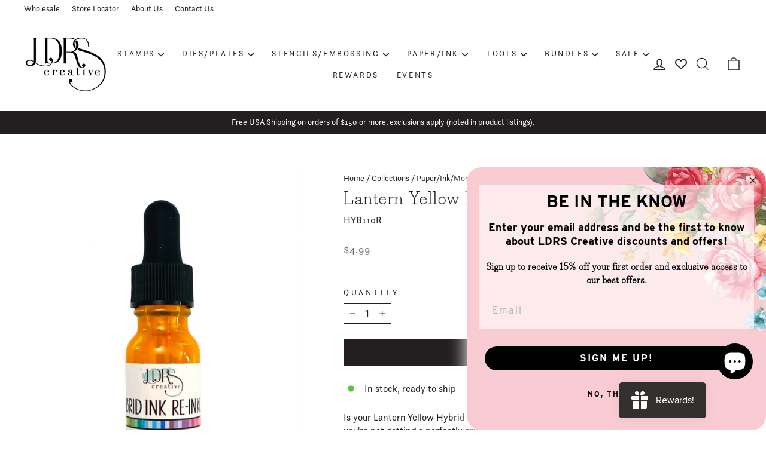

--- FILE ---
content_type: text/html; charset=utf-8
request_url: https://ldrscreative.com/collections/paper-ink-more/products/lantern-yellow-hybrid-ink-re-inker
body_size: 94382
content:
<!doctype html>
<html class="no-js" lang="en" dir="ltr">
<head>
  <meta charset="utf-8">
  <meta http-equiv="X-UA-Compatible" content="IE=edge,chrome=1">
  <meta name="viewport" content="width=device-width,initial-scale=1">
  <meta name="theme-color" content="#231f20">
  <link rel="canonical" href="https://ldrscreative.com/products/lantern-yellow-hybrid-ink-re-inker">
  <link rel="preconnect" href="https://cdn.shopify.com" crossorigin>
  <link rel="preconnect" href="https://fonts.shopifycdn.com" crossorigin>
  <link rel="dns-prefetch" href="https://productreviews.shopifycdn.com">
  <link rel="dns-prefetch" href="https://ajax.googleapis.com">
  <link rel="dns-prefetch" href="https://maps.googleapis.com">
  <link rel="dns-prefetch" href="https://maps.gstatic.com"><link rel="shortcut icon" href="//ldrscreative.com/cdn/shop/files/favicon_32x32_894db051-21be-4b2b-843f-3622edf56e86_32x32.png?v=1686067037" type="image/png" /><title>Lantern Yellow Hybrid Ink Re-Inker
&ndash; LDRS Creative
</title>
<meta name="description" content="Is your Lantern Yellow Hybrid Ink Pad a little thirsty? It might be time to re-ink if you find that you&#39;re not getting a perfectly crisp impression each time! 1 Bottle 0.5 FL oz (15 mL)"><meta property="og:site_name" content="LDRS Creative">
  <meta property="og:url" content="https://ldrscreative.com/products/lantern-yellow-hybrid-ink-re-inker">
  <meta property="og:title" content="Lantern Yellow Hybrid Ink Re-Inker">
  <meta property="og:type" content="product">
  <meta property="og:description" content="Is your Lantern Yellow Hybrid Ink Pad a little thirsty? It might be time to re-ink if you find that you&#39;re not getting a perfectly crisp impression each time! 1 Bottle 0.5 FL oz (15 mL)"><meta property="og:image" content="http://ldrscreative.com/cdn/shop/files/HYB110R-LanternYellowHybridInkRe-Inker_77d89f54-f124-4d64-9d1f-3f286bf7d0af.png?v=1684419729">
    <meta property="og:image:secure_url" content="https://ldrscreative.com/cdn/shop/files/HYB110R-LanternYellowHybridInkRe-Inker_77d89f54-f124-4d64-9d1f-3f286bf7d0af.png?v=1684419729">
    <meta property="og:image:width" content="2130">
    <meta property="og:image:height" content="2844"><meta name="twitter:site" content="@">
  <meta name="twitter:card" content="summary_large_image">
  <meta name="twitter:title" content="Lantern Yellow Hybrid Ink Re-Inker">
  <meta name="twitter:description" content="Is your Lantern Yellow Hybrid Ink Pad a little thirsty? It might be time to re-ink if you find that you&#39;re not getting a perfectly crisp impression each time! 1 Bottle 0.5 FL oz (15 mL)">
<meta name="google-site-verification" content="YuZEQPcz9-heBaq1KWV3Ah81J7XjAU19EGH5PvAhqR0" />

  <link rel="stylesheet" href="https://use.typekit.net/mhp2wdq.css"><style data-shopify>@font-face {
  font-family: Arvo;
  font-weight: 400;
  font-style: normal;
  font-display: swap;
  src: url("//ldrscreative.com/cdn/fonts/arvo/arvo_n4.cf5897c91bef7f76bce9d45a5025155aa004d2c7.woff2") format("woff2"),
       url("//ldrscreative.com/cdn/fonts/arvo/arvo_n4.1700444de931e038b31bac25071cca458ea16547.woff") format("woff");
}

  @font-face {
  font-family: Inter;
  font-weight: 400;
  font-style: normal;
  font-display: swap;
  src: url("//ldrscreative.com/cdn/fonts/inter/inter_n4.b2a3f24c19b4de56e8871f609e73ca7f6d2e2bb9.woff2") format("woff2"),
       url("//ldrscreative.com/cdn/fonts/inter/inter_n4.af8052d517e0c9ffac7b814872cecc27ae1fa132.woff") format("woff");
}


  @font-face {
  font-family: Inter;
  font-weight: 600;
  font-style: normal;
  font-display: swap;
  src: url("//ldrscreative.com/cdn/fonts/inter/inter_n6.771af0474a71b3797eb38f3487d6fb79d43b6877.woff2") format("woff2"),
       url("//ldrscreative.com/cdn/fonts/inter/inter_n6.88c903d8f9e157d48b73b7777d0642925bcecde7.woff") format("woff");
}

  @font-face {
  font-family: Inter;
  font-weight: 400;
  font-style: italic;
  font-display: swap;
  src: url("//ldrscreative.com/cdn/fonts/inter/inter_i4.feae1981dda792ab80d117249d9c7e0f1017e5b3.woff2") format("woff2"),
       url("//ldrscreative.com/cdn/fonts/inter/inter_i4.62773b7113d5e5f02c71486623cf828884c85c6e.woff") format("woff");
}

  @font-face {
  font-family: Inter;
  font-weight: 600;
  font-style: italic;
  font-display: swap;
  src: url("//ldrscreative.com/cdn/fonts/inter/inter_i6.3bbe0fe1c7ee4f282f9c2e296f3e4401a48cbe19.woff2") format("woff2"),
       url("//ldrscreative.com/cdn/fonts/inter/inter_i6.8bea21f57a10d5416ddf685e2c91682ec237876d.woff") format("woff");
}

</style><link href="//ldrscreative.com/cdn/shop/t/27/assets/theme.css?v=83978813953788911971712001284" rel="stylesheet" type="text/css" media="all" />
<style data-shopify>:root {
    --typeHeaderPrimary: Arvo;
    --typeHeaderFallback: serif;
    --typeHeaderSize: 36px;
    --typeHeaderWeight: 400;
    --typeHeaderLineHeight: 1;
    --typeHeaderSpacing: 0.0em;

    --typeBasePrimary:Inter;
    --typeBaseFallback:sans-serif;
    --typeBaseSize: 16px;
    --typeBaseWeight: 400;
    --typeBaseSpacing: 0.0em;
    --typeBaseLineHeight: 1.4;

    --typeCollectionTitle: 20px;

    --iconWeight: 3px;
    --iconLinecaps: miter;

    
      --buttonRadius: 0px;
    

    --colorGridOverlayOpacity: 0.1;
  }

  .placeholder-content {
    background-image: linear-gradient(100deg, #ffffff 40%, #f7f7f7 63%, #ffffff 79%);
  }</style><link rel="stylesheet" href="//ldrscreative.com/cdn/shop/t/27/assets/custom.css?v=144496357091022393531710456999" media="print" onload="this.media='all'">
  <noscript><link href="//ldrscreative.com/cdn/shop/t/27/assets/custom.css?v=144496357091022393531710456999" rel="stylesheet" type="text/css" media="all" /></noscript>

  <script>
    document.documentElement.className = document.documentElement.className.replace('no-js', 'js');

    window.theme = window.theme || {};
    theme.routes = {
      home: "/",
      cart: "/cart.js",
      cartPage: "/cart",
      cartAdd: "/cart/add.js",
      cartChange: "/cart/change.js",
      search: "/search"
    };
    theme.strings = {
      soldOut: "Sold Out",
      unavailable: "Unavailable",
      inStockLabel: "In stock, ready to ship",
      oneStockLabel: "Low stock - [count] item left",
      otherStockLabel: "Low stock - [count] items left",
      willNotShipUntil: "Ready to ship [date]",
      willBeInStockAfter: "Back in stock [date]",
      waitingForStock: "Inventory on the way",
      savePrice: "Save [saved_amount]",
      cartEmpty: "Your cart is currently empty.",
      cartTermsConfirmation: "You must agree with the terms and conditions of sales to check out",
      searchCollections: "Collections:",
      searchPages: "Pages:",
      searchArticles: "Articles:",
      productFrom: "from ",
    };
    theme.settings = {
      cartType: "drawer",
      isCustomerTemplate: false,
      moneyFormat: "${{amount}}",
      saveType: "dollar",
      productImageSize: "portrait",
      productImageCover: false,
      predictiveSearch: true,
      predictiveSearchType: "product",
      predictiveSearchVendor: false,
      predictiveSearchPrice: false,
      quickView: true,
      themeName: 'Impulse',
      themeVersion: "7.1.0"
    };
  </script>

  <script>window.performance && window.performance.mark && window.performance.mark('shopify.content_for_header.start');</script><meta id="shopify-digital-wallet" name="shopify-digital-wallet" content="/9861956/digital_wallets/dialog">
<meta name="shopify-checkout-api-token" content="5970617b4e0acf6b25d95461cf0388c3">
<meta id="in-context-paypal-metadata" data-shop-id="9861956" data-venmo-supported="true" data-environment="production" data-locale="en_US" data-paypal-v4="true" data-currency="USD">
<link rel="alternate" type="application/json+oembed" href="https://ldrscreative.com/products/lantern-yellow-hybrid-ink-re-inker.oembed">
<script async="async" src="/checkouts/internal/preloads.js?locale=en-US"></script>
<link rel="preconnect" href="https://shop.app" crossorigin="anonymous">
<script async="async" src="https://shop.app/checkouts/internal/preloads.js?locale=en-US&shop_id=9861956" crossorigin="anonymous"></script>
<script id="apple-pay-shop-capabilities" type="application/json">{"shopId":9861956,"countryCode":"US","currencyCode":"USD","merchantCapabilities":["supports3DS"],"merchantId":"gid:\/\/shopify\/Shop\/9861956","merchantName":"LDRS Creative","requiredBillingContactFields":["postalAddress","email","phone"],"requiredShippingContactFields":["postalAddress","email","phone"],"shippingType":"shipping","supportedNetworks":["visa","masterCard","amex","discover","elo","jcb"],"total":{"type":"pending","label":"LDRS Creative","amount":"1.00"},"shopifyPaymentsEnabled":true,"supportsSubscriptions":true}</script>
<script id="shopify-features" type="application/json">{"accessToken":"5970617b4e0acf6b25d95461cf0388c3","betas":["rich-media-storefront-analytics"],"domain":"ldrscreative.com","predictiveSearch":true,"shopId":9861956,"locale":"en"}</script>
<script>var Shopify = Shopify || {};
Shopify.shop = "ldrs-creative.myshopify.com";
Shopify.locale = "en";
Shopify.currency = {"active":"USD","rate":"1.0"};
Shopify.country = "US";
Shopify.theme = {"name":"LDRS Creative | Aeolidia | Main","id":125602398251,"schema_name":"Impulse","schema_version":"7.1.0","theme_store_id":null,"role":"main"};
Shopify.theme.handle = "null";
Shopify.theme.style = {"id":null,"handle":null};
Shopify.cdnHost = "ldrscreative.com/cdn";
Shopify.routes = Shopify.routes || {};
Shopify.routes.root = "/";</script>
<script type="module">!function(o){(o.Shopify=o.Shopify||{}).modules=!0}(window);</script>
<script>!function(o){function n(){var o=[];function n(){o.push(Array.prototype.slice.apply(arguments))}return n.q=o,n}var t=o.Shopify=o.Shopify||{};t.loadFeatures=n(),t.autoloadFeatures=n()}(window);</script>
<script>
  window.ShopifyPay = window.ShopifyPay || {};
  window.ShopifyPay.apiHost = "shop.app\/pay";
  window.ShopifyPay.redirectState = null;
</script>
<script id="shop-js-analytics" type="application/json">{"pageType":"product"}</script>
<script defer="defer" async type="module" src="//ldrscreative.com/cdn/shopifycloud/shop-js/modules/v2/client.init-shop-cart-sync_C5BV16lS.en.esm.js"></script>
<script defer="defer" async type="module" src="//ldrscreative.com/cdn/shopifycloud/shop-js/modules/v2/chunk.common_CygWptCX.esm.js"></script>
<script type="module">
  await import("//ldrscreative.com/cdn/shopifycloud/shop-js/modules/v2/client.init-shop-cart-sync_C5BV16lS.en.esm.js");
await import("//ldrscreative.com/cdn/shopifycloud/shop-js/modules/v2/chunk.common_CygWptCX.esm.js");

  window.Shopify.SignInWithShop?.initShopCartSync?.({"fedCMEnabled":true,"windoidEnabled":true});

</script>
<script defer="defer" async type="module" src="//ldrscreative.com/cdn/shopifycloud/shop-js/modules/v2/client.payment-terms_CZxnsJam.en.esm.js"></script>
<script defer="defer" async type="module" src="//ldrscreative.com/cdn/shopifycloud/shop-js/modules/v2/chunk.common_CygWptCX.esm.js"></script>
<script defer="defer" async type="module" src="//ldrscreative.com/cdn/shopifycloud/shop-js/modules/v2/chunk.modal_D71HUcav.esm.js"></script>
<script type="module">
  await import("//ldrscreative.com/cdn/shopifycloud/shop-js/modules/v2/client.payment-terms_CZxnsJam.en.esm.js");
await import("//ldrscreative.com/cdn/shopifycloud/shop-js/modules/v2/chunk.common_CygWptCX.esm.js");
await import("//ldrscreative.com/cdn/shopifycloud/shop-js/modules/v2/chunk.modal_D71HUcav.esm.js");

  
</script>
<script>
  window.Shopify = window.Shopify || {};
  if (!window.Shopify.featureAssets) window.Shopify.featureAssets = {};
  window.Shopify.featureAssets['shop-js'] = {"shop-cart-sync":["modules/v2/client.shop-cart-sync_ZFArdW7E.en.esm.js","modules/v2/chunk.common_CygWptCX.esm.js"],"init-fed-cm":["modules/v2/client.init-fed-cm_CmiC4vf6.en.esm.js","modules/v2/chunk.common_CygWptCX.esm.js"],"shop-button":["modules/v2/client.shop-button_tlx5R9nI.en.esm.js","modules/v2/chunk.common_CygWptCX.esm.js"],"shop-cash-offers":["modules/v2/client.shop-cash-offers_DOA2yAJr.en.esm.js","modules/v2/chunk.common_CygWptCX.esm.js","modules/v2/chunk.modal_D71HUcav.esm.js"],"init-windoid":["modules/v2/client.init-windoid_sURxWdc1.en.esm.js","modules/v2/chunk.common_CygWptCX.esm.js"],"shop-toast-manager":["modules/v2/client.shop-toast-manager_ClPi3nE9.en.esm.js","modules/v2/chunk.common_CygWptCX.esm.js"],"init-shop-email-lookup-coordinator":["modules/v2/client.init-shop-email-lookup-coordinator_B8hsDcYM.en.esm.js","modules/v2/chunk.common_CygWptCX.esm.js"],"init-shop-cart-sync":["modules/v2/client.init-shop-cart-sync_C5BV16lS.en.esm.js","modules/v2/chunk.common_CygWptCX.esm.js"],"avatar":["modules/v2/client.avatar_BTnouDA3.en.esm.js"],"pay-button":["modules/v2/client.pay-button_FdsNuTd3.en.esm.js","modules/v2/chunk.common_CygWptCX.esm.js"],"init-customer-accounts":["modules/v2/client.init-customer-accounts_DxDtT_ad.en.esm.js","modules/v2/client.shop-login-button_C5VAVYt1.en.esm.js","modules/v2/chunk.common_CygWptCX.esm.js","modules/v2/chunk.modal_D71HUcav.esm.js"],"init-shop-for-new-customer-accounts":["modules/v2/client.init-shop-for-new-customer-accounts_ChsxoAhi.en.esm.js","modules/v2/client.shop-login-button_C5VAVYt1.en.esm.js","modules/v2/chunk.common_CygWptCX.esm.js","modules/v2/chunk.modal_D71HUcav.esm.js"],"shop-login-button":["modules/v2/client.shop-login-button_C5VAVYt1.en.esm.js","modules/v2/chunk.common_CygWptCX.esm.js","modules/v2/chunk.modal_D71HUcav.esm.js"],"init-customer-accounts-sign-up":["modules/v2/client.init-customer-accounts-sign-up_CPSyQ0Tj.en.esm.js","modules/v2/client.shop-login-button_C5VAVYt1.en.esm.js","modules/v2/chunk.common_CygWptCX.esm.js","modules/v2/chunk.modal_D71HUcav.esm.js"],"shop-follow-button":["modules/v2/client.shop-follow-button_Cva4Ekp9.en.esm.js","modules/v2/chunk.common_CygWptCX.esm.js","modules/v2/chunk.modal_D71HUcav.esm.js"],"checkout-modal":["modules/v2/client.checkout-modal_BPM8l0SH.en.esm.js","modules/v2/chunk.common_CygWptCX.esm.js","modules/v2/chunk.modal_D71HUcav.esm.js"],"lead-capture":["modules/v2/client.lead-capture_Bi8yE_yS.en.esm.js","modules/v2/chunk.common_CygWptCX.esm.js","modules/v2/chunk.modal_D71HUcav.esm.js"],"shop-login":["modules/v2/client.shop-login_D6lNrXab.en.esm.js","modules/v2/chunk.common_CygWptCX.esm.js","modules/v2/chunk.modal_D71HUcav.esm.js"],"payment-terms":["modules/v2/client.payment-terms_CZxnsJam.en.esm.js","modules/v2/chunk.common_CygWptCX.esm.js","modules/v2/chunk.modal_D71HUcav.esm.js"]};
</script>
<script>(function() {
  var isLoaded = false;
  function asyncLoad() {
    if (isLoaded) return;
    isLoaded = true;
    var urls = ["https:\/\/cdn.shopify.com\/s\/files\/1\/0986\/1956\/t\/23\/assets\/globo.formbuilder.init.js?v=1608555840\u0026shop=ldrs-creative.myshopify.com","https:\/\/swymv3starter-01.azureedge.net\/code\/swym-shopify.js?shop=ldrs-creative.myshopify.com","\/\/backinstock.useamp.com\/widget\/56924_1767158368.js?category=bis\u0026v=6\u0026shop=ldrs-creative.myshopify.com"];
    for (var i = 0; i < urls.length; i++) {
      var s = document.createElement('script');
      s.type = 'text/javascript';
      s.async = true;
      s.src = urls[i];
      var x = document.getElementsByTagName('script')[0];
      x.parentNode.insertBefore(s, x);
    }
  };
  if(window.attachEvent) {
    window.attachEvent('onload', asyncLoad);
  } else {
    window.addEventListener('load', asyncLoad, false);
  }
})();</script>
<script id="__st">var __st={"a":9861956,"offset":-18000,"reqid":"1a4910b2-3b00-4b0b-89cf-b17a93ee4641-1768727068","pageurl":"ldrscreative.com\/collections\/paper-ink-more\/products\/lantern-yellow-hybrid-ink-re-inker","u":"f0283a9f99a9","p":"product","rtyp":"product","rid":7069066330155};</script>
<script>window.ShopifyPaypalV4VisibilityTracking = true;</script>
<script id="captcha-bootstrap">!function(){'use strict';const t='contact',e='account',n='new_comment',o=[[t,t],['blogs',n],['comments',n],[t,'customer']],c=[[e,'customer_login'],[e,'guest_login'],[e,'recover_customer_password'],[e,'create_customer']],r=t=>t.map((([t,e])=>`form[action*='/${t}']:not([data-nocaptcha='true']) input[name='form_type'][value='${e}']`)).join(','),a=t=>()=>t?[...document.querySelectorAll(t)].map((t=>t.form)):[];function s(){const t=[...o],e=r(t);return a(e)}const i='password',u='form_key',d=['recaptcha-v3-token','g-recaptcha-response','h-captcha-response',i],f=()=>{try{return window.sessionStorage}catch{return}},m='__shopify_v',_=t=>t.elements[u];function p(t,e,n=!1){try{const o=window.sessionStorage,c=JSON.parse(o.getItem(e)),{data:r}=function(t){const{data:e,action:n}=t;return t[m]||n?{data:e,action:n}:{data:t,action:n}}(c);for(const[e,n]of Object.entries(r))t.elements[e]&&(t.elements[e].value=n);n&&o.removeItem(e)}catch(o){console.error('form repopulation failed',{error:o})}}const l='form_type',E='cptcha';function T(t){t.dataset[E]=!0}const w=window,h=w.document,L='Shopify',v='ce_forms',y='captcha';let A=!1;((t,e)=>{const n=(g='f06e6c50-85a8-45c8-87d0-21a2b65856fe',I='https://cdn.shopify.com/shopifycloud/storefront-forms-hcaptcha/ce_storefront_forms_captcha_hcaptcha.v1.5.2.iife.js',D={infoText:'Protected by hCaptcha',privacyText:'Privacy',termsText:'Terms'},(t,e,n)=>{const o=w[L][v],c=o.bindForm;if(c)return c(t,g,e,D).then(n);var r;o.q.push([[t,g,e,D],n]),r=I,A||(h.body.append(Object.assign(h.createElement('script'),{id:'captcha-provider',async:!0,src:r})),A=!0)});var g,I,D;w[L]=w[L]||{},w[L][v]=w[L][v]||{},w[L][v].q=[],w[L][y]=w[L][y]||{},w[L][y].protect=function(t,e){n(t,void 0,e),T(t)},Object.freeze(w[L][y]),function(t,e,n,w,h,L){const[v,y,A,g]=function(t,e,n){const i=e?o:[],u=t?c:[],d=[...i,...u],f=r(d),m=r(i),_=r(d.filter((([t,e])=>n.includes(e))));return[a(f),a(m),a(_),s()]}(w,h,L),I=t=>{const e=t.target;return e instanceof HTMLFormElement?e:e&&e.form},D=t=>v().includes(t);t.addEventListener('submit',(t=>{const e=I(t);if(!e)return;const n=D(e)&&!e.dataset.hcaptchaBound&&!e.dataset.recaptchaBound,o=_(e),c=g().includes(e)&&(!o||!o.value);(n||c)&&t.preventDefault(),c&&!n&&(function(t){try{if(!f())return;!function(t){const e=f();if(!e)return;const n=_(t);if(!n)return;const o=n.value;o&&e.removeItem(o)}(t);const e=Array.from(Array(32),(()=>Math.random().toString(36)[2])).join('');!function(t,e){_(t)||t.append(Object.assign(document.createElement('input'),{type:'hidden',name:u})),t.elements[u].value=e}(t,e),function(t,e){const n=f();if(!n)return;const o=[...t.querySelectorAll(`input[type='${i}']`)].map((({name:t})=>t)),c=[...d,...o],r={};for(const[a,s]of new FormData(t).entries())c.includes(a)||(r[a]=s);n.setItem(e,JSON.stringify({[m]:1,action:t.action,data:r}))}(t,e)}catch(e){console.error('failed to persist form',e)}}(e),e.submit())}));const S=(t,e)=>{t&&!t.dataset[E]&&(n(t,e.some((e=>e===t))),T(t))};for(const o of['focusin','change'])t.addEventListener(o,(t=>{const e=I(t);D(e)&&S(e,y())}));const B=e.get('form_key'),M=e.get(l),P=B&&M;t.addEventListener('DOMContentLoaded',(()=>{const t=y();if(P)for(const e of t)e.elements[l].value===M&&p(e,B);[...new Set([...A(),...v().filter((t=>'true'===t.dataset.shopifyCaptcha))])].forEach((e=>S(e,t)))}))}(h,new URLSearchParams(w.location.search),n,t,e,['guest_login'])})(!0,!0)}();</script>
<script integrity="sha256-4kQ18oKyAcykRKYeNunJcIwy7WH5gtpwJnB7kiuLZ1E=" data-source-attribution="shopify.loadfeatures" defer="defer" src="//ldrscreative.com/cdn/shopifycloud/storefront/assets/storefront/load_feature-a0a9edcb.js" crossorigin="anonymous"></script>
<script crossorigin="anonymous" defer="defer" src="//ldrscreative.com/cdn/shopifycloud/storefront/assets/shopify_pay/storefront-65b4c6d7.js?v=20250812"></script>
<script data-source-attribution="shopify.dynamic_checkout.dynamic.init">var Shopify=Shopify||{};Shopify.PaymentButton=Shopify.PaymentButton||{isStorefrontPortableWallets:!0,init:function(){window.Shopify.PaymentButton.init=function(){};var t=document.createElement("script");t.src="https://ldrscreative.com/cdn/shopifycloud/portable-wallets/latest/portable-wallets.en.js",t.type="module",document.head.appendChild(t)}};
</script>
<script data-source-attribution="shopify.dynamic_checkout.buyer_consent">
  function portableWalletsHideBuyerConsent(e){var t=document.getElementById("shopify-buyer-consent"),n=document.getElementById("shopify-subscription-policy-button");t&&n&&(t.classList.add("hidden"),t.setAttribute("aria-hidden","true"),n.removeEventListener("click",e))}function portableWalletsShowBuyerConsent(e){var t=document.getElementById("shopify-buyer-consent"),n=document.getElementById("shopify-subscription-policy-button");t&&n&&(t.classList.remove("hidden"),t.removeAttribute("aria-hidden"),n.addEventListener("click",e))}window.Shopify?.PaymentButton&&(window.Shopify.PaymentButton.hideBuyerConsent=portableWalletsHideBuyerConsent,window.Shopify.PaymentButton.showBuyerConsent=portableWalletsShowBuyerConsent);
</script>
<script data-source-attribution="shopify.dynamic_checkout.cart.bootstrap">document.addEventListener("DOMContentLoaded",(function(){function t(){return document.querySelector("shopify-accelerated-checkout-cart, shopify-accelerated-checkout")}if(t())Shopify.PaymentButton.init();else{new MutationObserver((function(e,n){t()&&(Shopify.PaymentButton.init(),n.disconnect())})).observe(document.body,{childList:!0,subtree:!0})}}));
</script>
<link id="shopify-accelerated-checkout-styles" rel="stylesheet" media="screen" href="https://ldrscreative.com/cdn/shopifycloud/portable-wallets/latest/accelerated-checkout-backwards-compat.css" crossorigin="anonymous">
<style id="shopify-accelerated-checkout-cart">
        #shopify-buyer-consent {
  margin-top: 1em;
  display: inline-block;
  width: 100%;
}

#shopify-buyer-consent.hidden {
  display: none;
}

#shopify-subscription-policy-button {
  background: none;
  border: none;
  padding: 0;
  text-decoration: underline;
  font-size: inherit;
  cursor: pointer;
}

#shopify-subscription-policy-button::before {
  box-shadow: none;
}

      </style>

<script>window.performance && window.performance.mark && window.performance.mark('shopify.content_for_header.end');</script>

  <script src="//ldrscreative.com/cdn/shop/t/27/assets/vendor-scripts-v11.js" defer="defer"></script><link rel="stylesheet" href="//ldrscreative.com/cdn/shop/t/27/assets/country-flags.css"><script src="//ldrscreative.com/cdn/shop/t/27/assets/theme.js?v=64905280228359807231678750697" defer="defer"></script>

	
<!-- BEGIN app block: shopify://apps/powerful-form-builder/blocks/app-embed/e4bcb1eb-35b2-42e6-bc37-bfe0e1542c9d --><script type="text/javascript" hs-ignore data-cookieconsent="ignore">
  var Globo = Globo || {};
  var globoFormbuilderRecaptchaInit = function(){};
  var globoFormbuilderHcaptchaInit = function(){};
  window.Globo.FormBuilder = window.Globo.FormBuilder || {};
  window.Globo.FormBuilder.shop = {"configuration":{"money_format":"${{amount}}"},"pricing":{"features":{"bulkOrderForm":false,"cartForm":false,"fileUpload":2,"removeCopyright":false}},"settings":{"copyright":"Powered by <a href=\"https://globosoftware.net\" target=\"_blank\">Globo</a> <a href=\"https://apps.shopify.com/form-builder-contact-form\" target=\"_blank\">Contact Form</a>","hideWaterMark":false,"reCaptcha":{"recaptchaType":"v2","siteKey":false,"languageCode":"en"},"scrollTop":false,"additionalColumns":[]},"encryption_form_id":0,"url":"https://form.globosoftware.net/"};

  if(window.Globo.FormBuilder.shop.settings.customCssEnabled && window.Globo.FormBuilder.shop.settings.customCssCode){
    const customStyle = document.createElement('style');
    customStyle.type = 'text/css';
    customStyle.innerHTML = window.Globo.FormBuilder.shop.settings.customCssCode;
    document.head.appendChild(customStyle);
  }

  window.Globo.FormBuilder.forms = [];
    
      
      
      
      window.Globo.FormBuilder.forms[29006] = {"29006":{"header":{"active":false,"title":"","description":"\u003cp\u003e\u003cbr\u003e\u003c\/p\u003e"},"elements":[{"id":"text","type":"text","label":"Sender Name","placeholder":"Sender Name","description":"","limitCharacters":false,"characters":100,"hideLabel":false,"keepPositionLabel":false,"required":true,"ifHideLabel":false,"inputIcon":"","columnWidth":50},{"id":"text-2","type":"text","label":"Recipient Name","placeholder":"Recipient Name","description":"","limitCharacters":false,"characters":100,"hideLabel":false,"keepPositionLabel":false,"required":true,"ifHideLabel":false,"inputIcon":"","columnWidth":50},{"id":"email","type":"email","label":"Recipient Email","placeholder":"Recipient Email","description":"","limitCharacters":false,"characters":100,"hideLabel":false,"keepPositionLabel":false,"required":true,"ifHideLabel":false,"inputIcon":"","columnWidth":50},{"id":"select","type":"select","label":"Gift card","placeholder":"Please select","options":"Birthday\nAnniversary\nGraduation\nHoliday","defaultOption":"","description":"","hideLabel":false,"keepPositionLabel":false,"required":false,"ifHideLabel":false,"inputIcon":"","columnWidth":50}],"add-elements":null,"footer":{"description":"","previousText":"Previous","nextText":"Next","submitText":"Submit","resetButton":false,"resetButtonText":"Reset","submitFullWidth":false,"submitAlignment":"left"},"mail":{"admin":null,"customer":{"enable":true,"emailType":"elementEmail","selectEmail":"onlyEmail","emailId":"email","emailConditional":false,"note":"You can use variables which will help you create a dynamic content","subject":"Something special from my wishlist...","content":"\u003cp\u003eHello {{text-2}},\u003c\/p\u003e\n\u003cp\u003e\u0026nbsp;\u003c\/p\u003e\n\u003cp\u003eHint Hint!\u0026nbsp; With a special \u0026lsquo;{{select}}\u0026rsquo; just around the corner, I thought I would share with you that I would love a Gift Card from LDRS Creative!\u0026nbsp; Follow the link below to make it super easy.\u0026nbsp; You can choose from a range of Gift Cards for this special occasion.\u003c\/p\u003e\n\u003cp\u003e\u0026nbsp;\u003c\/p\u003e\n\u003cp\u003e\u003ca title=\"Gift Card\" href=\"https:\/\/ldrscreative.com\/products\/ldrs-creative-gift-card\" target=\"_blank\"\u003eClick on this link to purchase a Gift Card\u003c\/a\u003e\u003c\/p\u003e\n\u003cp\u003e\u0026nbsp;\u003c\/p\u003e\n\u003cp\u003e\u0026nbsp;Wishing you a wonderful day!\u003c\/p\u003e\n\u003cp\u003e\u0026nbsp;\u003c\/p\u003e\n\u003cp\u003e{{text}}\u003c\/p\u003e","islimitWidth":false,"maxWidth":"600"}},"appearance":{"layout":"default","width":600,"style":"flat","mainColor":"rgba(0,0,0,1)","headingColor":"#000","labelColor":"#000","descriptionColor":"#6c757d","optionColor":"#000","paragraphColor":"#000","paragraphBackground":"#fff","background":"none","backgroundColor":"#FFF","backgroundImage":"","backgroundImageAlignment":"middle","floatingIcon":"\u003csvg aria-hidden=\"true\" focusable=\"false\" data-prefix=\"far\" data-icon=\"envelope\" class=\"svg-inline--fa fa-envelope fa-w-16\" role=\"img\" xmlns=\"http:\/\/www.w3.org\/2000\/svg\" viewBox=\"0 0 512 512\"\u003e\u003cpath fill=\"currentColor\" d=\"M464 64H48C21.49 64 0 85.49 0 112v288c0 26.51 21.49 48 48 48h416c26.51 0 48-21.49 48-48V112c0-26.51-21.49-48-48-48zm0 48v40.805c-22.422 18.259-58.168 46.651-134.587 106.49-16.841 13.247-50.201 45.072-73.413 44.701-23.208.375-56.579-31.459-73.413-44.701C106.18 199.465 70.425 171.067 48 152.805V112h416zM48 400V214.398c22.914 18.251 55.409 43.862 104.938 82.646 21.857 17.205 60.134 55.186 103.062 54.955 42.717.231 80.509-37.199 103.053-54.947 49.528-38.783 82.032-64.401 104.947-82.653V400H48z\"\u003e\u003c\/path\u003e\u003c\/svg\u003e","floatingText":"","displayOnAllPage":false,"position":"bottom right","formType":"normalForm","newTemplate":false},"reCaptcha":{"enable":false,"note":"Please make sure that you have set Google reCaptcha v2 Site key and Secret key in \u003ca href=\"\/admin\/settings\"\u003eSettings\u003c\/a\u003e"},"errorMessage":{"required":"Please fill in field","invalid":"Invalid","invalidName":"Invalid name","invalidEmail":"Invalid email","invalidURL":"Invalid URL","invalidPhone":"Invalid phone","invalidNumber":"Invalid number","invalidPassword":"Invalid password","confirmPasswordNotMatch":"Confirmed password doesn't match","customerAlreadyExists":"Customer already exists","fileSizeLimit":"File size limit exceeded","fileNotAllowed":"File extension not allowed","requiredCaptcha":"Please, enter the captcha","requiredProducts":"Please select product","limitQuantity":"The number of products left in stock has been exceeded","shopifyInvalidPhone":"phone - Enter a valid phone number to use this delivery method","shopifyPhoneHasAlready":"phone - Phone has already been taken","shopifyInvalidProvice":"addresses.province - is not valid","otherError":"Something went wrong, please try again"},"afterSubmit":{"action":"clearForm","message":"\u003ch4\u003eYay!\u0026nbsp;Your message is on its way!\u003c\/h4\u003e\u003cp\u003e\u003cbr\u003e\u003c\/p\u003e\u003cp\u003eWe appreciate you contacting us. One of our colleagues will get back in touch with you soon!\u003c\/p\u003e\u003cp\u003e\u003cbr\u003e\u003c\/p\u003e\u003cp\u003eHave a great day!\u003c\/p\u003e","redirectUrl":"","enableGa":false,"gaEventCategory":"Form Builder by Globo","gaEventAction":"Submit","gaEventLabel":"Contact us form","enableFpx":false,"fpxTrackerName":""},"integration":{"shopify":{"createAccount":false,"ifExist":"returnError","showMessage":false,"messageRedirectToLogin":"You already registered. Click \u003ca href=\"\/account\/login\"\u003ehere\u003c\/a\u003e to login","sendEmailInvite":false,"sendEmailInviteWhenExist":false,"acceptsMarketing":false,"overwriteCustomerExisting":true,"note":"Learn \u003ca href=\"https:\/\/www.google.com\/\" target=\"_blank\"\u003ehow to connect\u003c\/a\u003e form elements to Shopify customer data","integrationElements":{"text":"additional.sender_name","text-2":"additional.recipient_name_2","email":"email","select":"additional.gift_card"}},"mailChimp":{"loading":"","enable":false,"list":false,"note":"Learn \u003ca href=\"https:\/\/www.google.com\/\" target=\"_blank\"\u003ehow to connect\u003c\/a\u003e form elements to Mailchimp subscriber data","integrationElements":[]},"klaviyo":{"loading":"","enable":false,"list":false,"note":"Learn \u003ca href=\"https:\/\/www.google.com\/\" target=\"_blank\"\u003ehow to connect\u003c\/a\u003e form elements to Klaviyo subscriber data","integrationElements":{"klaviyoemail":"","first_name":"","last_name":"","title":"","organization":"","phone_number":"","address1":"","address2":"","city":"","region":"","zip":"","country":"","latitude":"","longitude":""}},"zapier":{"enable":false,"webhookUrl":""},"hubspot":{"loading":"","enable":false,"list":false,"integrationElements":[]},"omnisend":{"loading":"","enable":false,"integrationElements":{"email":"","firstName":"","lastName":"","status":"","country":"","state":"","city":"","phone":"","postalCode":"","gender":"","birthdate":"","tags":"","customProperties1":"","customProperties2":"","customProperties3":"","customProperties4":"","customProperties5":""}},"getresponse":{"loading":"","enable":false,"list":false,"integrationElements":{"email":"","name":"","gender":"","birthdate":"","company":"","city":"","state":"","street":"","postal_code":"","country":"","phone":"","fax":"","comment":"","ref":"","url":"","tags":"","dayOfCycle":"","scoring":""}},"sendinblue":{"loading":"","enable":false,"list":false,"integrationElements":[]},"campaignmonitor":{"loading":"","enable":false,"list":false,"integrationElements":[]},"activecampaign":{"loading":"","enable":false,"list":[],"integrationElements":[]},"googleCalendar":{"loading":"","enable":false,"list":"","integrationElements":{"starttime":"","endtime":"","summary":"","location":"","description":"","attendees":""}},"googleSheet":{"loading":"","enable":false,"spreadsheetdestination":"","listFields":[],"submissionIp":false}},"accountPage":{"showAccountDetail":false,"registrationPage":false,"editAccountPage":false,"header":"Header","active":false,"title":"Account details","headerDescription":"Fill out the form to change account information","afterUpdate":"Message after update","message":"\u003ch5\u003eAccount edited successfully!\u003c\/h5\u003e","footer":"Footer","updateText":"Update","footerDescription":""},"publish":{"requiredLogin":false,"requiredLoginMessage":"Please \u003ca href='\/account\/login' title='login'\u003elogin\u003c\/a\u003e to continue","publishType":"embedCode","embedCode":"\u003cdiv class=\"globo-formbuilder\" data-id=\"ZmFsc2U=\"\u003e\u003c\/div\u003e","shortCode":"{formbuilder:ZmFsc2U=}","popup":"\u003cbutton class=\"globo-formbuilder-open\" data-id=\"ZmFsc2U=\"\u003eOpen form\u003c\/button\u003e","lightbox":"\u003cdiv class=\"globo-form-publish-modal lightbox hidden\" data-id=\"ZmFsc2U=\"\u003e\u003cdiv class=\"globo-form-modal-content\"\u003e\u003cdiv class=\"globo-formbuilder\" data-id=\"ZmFsc2U=\"\u003e\u003c\/div\u003e\u003c\/div\u003e\u003c\/div\u003e","enableAddShortCode":false,"selectPage":"index","selectPositionOnPage":"top","selectTime":"forever","setCookie":"1","setCookieHours":"1","setCookieWeeks":"1"},"isStepByStepForm":false,"html":"\n\u003cdiv class=\"globo-form default-form globo-form-id-29006\"\u003e\n\u003cstyle\u003e\n.globo-form-id-29006 .globo-form-app{\n    max-width: 600px;\n    width: -webkit-fill-available;\n    \n    \n}\n\n.globo-form-id-29006 .globo-form-app .globo-heading{\n    color: #000\n}\n.globo-form-id-29006 .globo-form-app .globo-description,\n.globo-form-id-29006 .globo-form-app .header .globo-description{\n    color: #6c757d\n}\n.globo-form-id-29006 .globo-form-app .globo-label,\n.globo-form-id-29006 .globo-form-app .globo-form-control label.globo-label,\n.globo-form-id-29006 .globo-form-app .globo-form-control label.globo-label span.label-content{\n    color: #000;\n    text-align: left !important;\n}\n.globo-form-id-29006 .globo-form-app .globo-label.globo-position-label{\n    height: 20px !important;\n}\n.globo-form-id-29006 .globo-form-app .globo-form-control .help-text.globo-description{\n    color: #6c757d\n}\n.globo-form-id-29006 .globo-form-app .globo-form-control .checkbox-wrapper .globo-option,\n.globo-form-id-29006 .globo-form-app .globo-form-control .radio-wrapper .globo-option\n{\n    color: #000\n}\n.globo-form-id-29006 .globo-form-app .footer{\n    text-align:left;\n}\n.globo-form-id-29006 .globo-form-app .footer button{\n    border:1px solid rgba(0,0,0,1);\n    \n}\n.globo-form-id-29006 .globo-form-app .footer button.submit,\n.globo-form-id-29006 .globo-form-app .footer button.checkout,\n.globo-form-id-29006 .globo-form-app .footer button.action.loading .spinner{\n    background-color: rgba(0,0,0,1);\n    color : #ffffff;\n}\n.globo-form-id-29006 .globo-form-app .globo-form-control .star-rating\u003efieldset:not(:checked)\u003elabel:before {\n    content: url('data:image\/svg+xml; utf8, \u003csvg aria-hidden=\"true\" focusable=\"false\" data-prefix=\"far\" data-icon=\"star\" class=\"svg-inline--fa fa-star fa-w-18\" role=\"img\" xmlns=\"http:\/\/www.w3.org\/2000\/svg\" viewBox=\"0 0 576 512\"\u003e\u003cpath fill=\"rgba(0,0,0,1)\" d=\"M528.1 171.5L382 150.2 316.7 17.8c-11.7-23.6-45.6-23.9-57.4 0L194 150.2 47.9 171.5c-26.2 3.8-36.7 36.1-17.7 54.6l105.7 103-25 145.5c-4.5 26.3 23.2 46 46.4 33.7L288 439.6l130.7 68.7c23.2 12.2 50.9-7.4 46.4-33.7l-25-145.5 105.7-103c19-18.5 8.5-50.8-17.7-54.6zM388.6 312.3l23.7 138.4L288 385.4l-124.3 65.3 23.7-138.4-100.6-98 139-20.2 62.2-126 62.2 126 139 20.2-100.6 98z\"\u003e\u003c\/path\u003e\u003c\/svg\u003e');\n}\n.globo-form-id-29006 .globo-form-app .globo-form-control .star-rating\u003efieldset\u003einput:checked ~ label:before {\n    content: url('data:image\/svg+xml; utf8, \u003csvg aria-hidden=\"true\" focusable=\"false\" data-prefix=\"fas\" data-icon=\"star\" class=\"svg-inline--fa fa-star fa-w-18\" role=\"img\" xmlns=\"http:\/\/www.w3.org\/2000\/svg\" viewBox=\"0 0 576 512\"\u003e\u003cpath fill=\"rgba(0,0,0,1)\" d=\"M259.3 17.8L194 150.2 47.9 171.5c-26.2 3.8-36.7 36.1-17.7 54.6l105.7 103-25 145.5c-4.5 26.3 23.2 46 46.4 33.7L288 439.6l130.7 68.7c23.2 12.2 50.9-7.4 46.4-33.7l-25-145.5 105.7-103c19-18.5 8.5-50.8-17.7-54.6L382 150.2 316.7 17.8c-11.7-23.6-45.6-23.9-57.4 0z\"\u003e\u003c\/path\u003e\u003c\/svg\u003e');\n}\n.globo-form-id-29006 .globo-form-app .globo-form-control .star-rating\u003efieldset:not(:checked)\u003elabel:hover:before,\n.globo-form-id-29006 .globo-form-app .globo-form-control .star-rating\u003efieldset:not(:checked)\u003elabel:hover ~ label:before{\n    content : url('data:image\/svg+xml; utf8, \u003csvg aria-hidden=\"true\" focusable=\"false\" data-prefix=\"fas\" data-icon=\"star\" class=\"svg-inline--fa fa-star fa-w-18\" role=\"img\" xmlns=\"http:\/\/www.w3.org\/2000\/svg\" viewBox=\"0 0 576 512\"\u003e\u003cpath fill=\"rgba(0,0,0,1)\" d=\"M259.3 17.8L194 150.2 47.9 171.5c-26.2 3.8-36.7 36.1-17.7 54.6l105.7 103-25 145.5c-4.5 26.3 23.2 46 46.4 33.7L288 439.6l130.7 68.7c23.2 12.2 50.9-7.4 46.4-33.7l-25-145.5 105.7-103c19-18.5 8.5-50.8-17.7-54.6L382 150.2 316.7 17.8c-11.7-23.6-45.6-23.9-57.4 0z\"\u003e\u003c\/path\u003e\u003c\/svg\u003e')\n}\n.globo-form-id-29006 .globo-form-app .globo-form-control .radio-wrapper .radio-input:checked ~ .radio-label:after {\n    background: rgba(0,0,0,1);\n    background: radial-gradient(rgba(0,0,0,1) 40%, #fff 45%);\n}\n.globo-form-id-29006 .globo-form-app .globo-form-control .checkbox-wrapper .checkbox-input:checked ~ .checkbox-label:before {\n    border-color: rgba(0,0,0,1);\n    box-shadow: 0 4px 6px rgba(50,50,93,0.11), 0 1px 3px rgba(0,0,0,0.08);\n    background-color: rgba(0,0,0,1);\n}\n.globo-form-id-29006 .globo-form-app .step.-completed .step__number,\n.globo-form-id-29006 .globo-form-app .line.-progress,\n.globo-form-id-29006 .globo-form-app .line.-start{\n    background-color: rgba(0,0,0,1);\n}\n.globo-form-id-29006 .globo-form-app .checkmark__check,\n.globo-form-id-29006 .globo-form-app .checkmark__circle{\n    stroke: rgba(0,0,0,1);\n}\n.globo-form-id-29006 .floating-button{\n    background-color: rgba(0,0,0,1);\n}\n.globo-form-id-29006 .globo-form-app .globo-form-control .checkbox-wrapper .checkbox-input ~ .checkbox-label:before,\n.globo-form-app .globo-form-control .radio-wrapper .radio-input ~ .radio-label:after{\n    border-color : rgba(0,0,0,1);\n}\n.globo-form-id-29006 .flatpickr-day.selected, \n.globo-form-id-29006 .flatpickr-day.startRange, \n.globo-form-id-29006 .flatpickr-day.endRange, \n.globo-form-id-29006 .flatpickr-day.selected.inRange, \n.globo-form-id-29006 .flatpickr-day.startRange.inRange, \n.globo-form-id-29006 .flatpickr-day.endRange.inRange, \n.globo-form-id-29006 .flatpickr-day.selected:focus, \n.globo-form-id-29006 .flatpickr-day.startRange:focus, \n.globo-form-id-29006 .flatpickr-day.endRange:focus, \n.globo-form-id-29006 .flatpickr-day.selected:hover, \n.globo-form-id-29006 .flatpickr-day.startRange:hover, \n.globo-form-id-29006 .flatpickr-day.endRange:hover, \n.globo-form-id-29006 .flatpickr-day.selected.prevMonthDay, \n.globo-form-id-29006 .flatpickr-day.startRange.prevMonthDay, \n.globo-form-id-29006 .flatpickr-day.endRange.prevMonthDay, \n.globo-form-id-29006 .flatpickr-day.selected.nextMonthDay, \n.globo-form-id-29006 .flatpickr-day.startRange.nextMonthDay, \n.globo-form-id-29006 .flatpickr-day.endRange.nextMonthDay {\n    background: rgba(0,0,0,1);\n    border-color: rgba(0,0,0,1);\n}\n.globo-form-id-29006 .globo-paragraph,\n.globo-form-id-29006 .globo-paragraph * {\n    background: #fff !important;\n    color: #000 !important;\n    width: 100%!important;\n}\n\u003c\/style\u003e\n\u003cdiv class=\"globo-form-app default-layout\"\u003e\n    \u003cdiv class=\"header dismiss hidden\" onclick=\"Globo.FormBuilder.closeModalForm(this)\"\u003e\n        \u003csvg width=20 height=20 viewBox=\"0 0 20 20\" class=\"\" focusable=\"false\" aria-hidden=\"true\"\u003e\u003cpath d=\"M11.414 10l4.293-4.293a.999.999 0 1 0-1.414-1.414L10 8.586 5.707 4.293a.999.999 0 1 0-1.414 1.414L8.586 10l-4.293 4.293a.999.999 0 1 0 1.414 1.414L10 11.414l4.293 4.293a.997.997 0 0 0 1.414 0 .999.999 0 0 0 0-1.414L11.414 10z\" fill-rule=\"evenodd\"\u003e\u003c\/path\u003e\u003c\/svg\u003e\n    \u003c\/div\u003e\n    \u003cform class=\"g-container\" novalidate action=\"\/api\/front\/form\/29006\/send\" method=\"POST\" enctype=\"multipart\/form-data\" data-id=29006\u003e\n        \n            \n        \n        \n            \u003cdiv class=\"content flex-wrap block-container\" data-id=29006\u003e\n                \n                    \n                        \n\n\n\n\n\n\n\n\n\n\u003cdiv class=\"globo-form-control layout-2-column\" \u003e\n    \u003clabel for=\"29006-text\" class=\"flat-label globo-label \"\u003e\u003cspan class=\"label-content\" data-label=\"Sender Name\"\u003eSender Name\u003c\/span\u003e\u003cspan class=\"text-danger text-smaller\"\u003e *\u003c\/span\u003e\u003c\/label\u003e\n    \u003cdiv class=\"globo-form-input\"\u003e\n        \n        \u003cinput type=\"text\"  data-type=\"text\" class=\"flat-input\" id=\"29006-text\" name=\"text\" placeholder=\"Sender Name\" presence  \u003e\n    \u003c\/div\u003e\n    \n    \u003csmall class=\"messages\"\u003e\u003c\/small\u003e\n\u003c\/div\u003e\n\n\n                    \n                \n                    \n                        \n\n\n\n\n\n\n\n\n\n\u003cdiv class=\"globo-form-control layout-2-column\" \u003e\n    \u003clabel for=\"29006-text-2\" class=\"flat-label globo-label \"\u003e\u003cspan class=\"label-content\" data-label=\"Recipient Name\"\u003eRecipient Name\u003c\/span\u003e\u003cspan class=\"text-danger text-smaller\"\u003e *\u003c\/span\u003e\u003c\/label\u003e\n    \u003cdiv class=\"globo-form-input\"\u003e\n        \n        \u003cinput type=\"text\"  data-type=\"text\" class=\"flat-input\" id=\"29006-text-2\" name=\"text-2\" placeholder=\"Recipient Name\" presence  \u003e\n    \u003c\/div\u003e\n    \n    \u003csmall class=\"messages\"\u003e\u003c\/small\u003e\n\u003c\/div\u003e\n\n\n                    \n                \n                    \n                        \n\n\n\n\n\n\n\n\n\n\u003cdiv class=\"globo-form-control layout-2-column\" \u003e\n    \u003clabel for=\"29006-email\" class=\"flat-label globo-label \"\u003e\u003cspan class=\"label-content\" data-label=\"Recipient Email\"\u003eRecipient Email\u003c\/span\u003e\u003cspan class=\"text-danger text-smaller\"\u003e *\u003c\/span\u003e\u003c\/label\u003e\n    \u003cdiv class=\"globo-form-input\"\u003e\n        \n        \u003cinput type=\"text\"  data-type=\"email\" class=\"flat-input\" id=\"29006-email\" name=\"email\" placeholder=\"Recipient Email\" presence  \u003e\n    \u003c\/div\u003e\n    \n    \u003csmall class=\"messages\"\u003e\u003c\/small\u003e\n\u003c\/div\u003e\n\n\n                    \n                \n                    \n                        \n\n\n\n\n\n\n\n\n\n\u003cdiv class=\"globo-form-control layout-2-column\"  data-default-value=\"\"\u003e\n    \u003clabel for=\"29006-select\" class=\"flat-label globo-label \"\u003e\u003cspan class=\"label-content\" data-label=\"Gift card\"\u003eGift card\u003c\/span\u003e\u003cspan\u003e\u003c\/span\u003e\u003c\/label\u003e\n    \n    \n    \u003cdiv class=\"globo-form-input\"\u003e\n        \n        \u003cselect name=\"select\"  id=\"29006-select\" class=\"flat-input\" \u003e\n            \u003coption selected=\"selected\" value=\"\" disabled=\"disabled\"\u003ePlease select\u003c\/option\u003e\n            \n            \u003coption value=\"Birthday\" \u003eBirthday\u003c\/option\u003e\n            \n            \u003coption value=\"Anniversary\" \u003eAnniversary\u003c\/option\u003e\n            \n            \u003coption value=\"Graduation\" \u003eGraduation\u003c\/option\u003e\n            \n            \u003coption value=\"Holiday\" \u003eHoliday\u003c\/option\u003e\n            \n        \u003c\/select\u003e\n    \u003c\/div\u003e\n    \n    \u003csmall class=\"messages\"\u003e\u003c\/small\u003e\n\u003c\/div\u003e\n\n\n                    \n                \n                \n            \u003c\/div\u003e\n            \n                \n                    \u003cp style=\"text-align: right;font-size:small;display: block !important;\"\u003e\u003c\/p\u003e\n                \n            \n            \u003cdiv class=\"message error\" data-other-error=\"Something went wrong, please try again\"\u003e\n                \u003cdiv class=\"content\"\u003e\u003c\/div\u003e\n                \u003cdiv class=\"dismiss\" onclick=\"Globo.FormBuilder.dismiss(this)\"\u003e\n                    \u003csvg width=20 height=20 viewBox=\"0 0 20 20\" class=\"\" focusable=\"false\" aria-hidden=\"true\"\u003e\u003cpath d=\"M11.414 10l4.293-4.293a.999.999 0 1 0-1.414-1.414L10 8.586 5.707 4.293a.999.999 0 1 0-1.414 1.414L8.586 10l-4.293 4.293a.999.999 0 1 0 1.414 1.414L10 11.414l4.293 4.293a.997.997 0 0 0 1.414 0 .999.999 0 0 0 0-1.414L11.414 10z\" fill-rule=\"evenodd\"\u003e\u003c\/path\u003e\u003c\/svg\u003e\n                \u003c\/div\u003e\n            \u003c\/div\u003e\n            \u003cdiv class=\"message warning\" data-other-error=\"Something went wrong, please try again\"\u003e\n                \u003cdiv class=\"content\"\u003e\u003c\/div\u003e\n                \u003cdiv class=\"dismiss\" onclick=\"Globo.FormBuilder.dismiss(this)\"\u003e\n                    \u003csvg width=20 height=20 viewBox=\"0 0 20 20\" class=\"\" focusable=\"false\" aria-hidden=\"true\"\u003e\u003cpath d=\"M11.414 10l4.293-4.293a.999.999 0 1 0-1.414-1.414L10 8.586 5.707 4.293a.999.999 0 1 0-1.414 1.414L8.586 10l-4.293 4.293a.999.999 0 1 0 1.414 1.414L10 11.414l4.293 4.293a.997.997 0 0 0 1.414 0 .999.999 0 0 0 0-1.414L11.414 10z\" fill-rule=\"evenodd\"\u003e\u003c\/path\u003e\u003c\/svg\u003e\n                \u003c\/div\u003e\n            \u003c\/div\u003e\n            \n                \n                \u003cdiv class=\"message success\"\u003e\n                    \u003cdiv class=\"content\"\u003e\u003ch4\u003eYay!\u0026nbsp;Your message is on its way!\u003c\/h4\u003e\u003cp\u003e\u003cbr\u003e\u003c\/p\u003e\u003cp\u003eWe appreciate you contacting us. One of our colleagues will get back in touch with you soon!\u003c\/p\u003e\u003cp\u003e\u003cbr\u003e\u003c\/p\u003e\u003cp\u003eHave a great day!\u003c\/p\u003e\u003c\/div\u003e\n                    \u003cdiv class=\"dismiss\" onclick=\"Globo.FormBuilder.dismiss(this)\"\u003e\n                        \u003csvg width=20 height=20 viewBox=\"0 0 20 20\" class=\"\" focusable=\"false\" aria-hidden=\"true\"\u003e\u003cpath d=\"M11.414 10l4.293-4.293a.999.999 0 1 0-1.414-1.414L10 8.586 5.707 4.293a.999.999 0 1 0-1.414 1.414L8.586 10l-4.293 4.293a.999.999 0 1 0 1.414 1.414L10 11.414l4.293 4.293a.997.997 0 0 0 1.414 0 .999.999 0 0 0 0-1.414L11.414 10z\" fill-rule=\"evenodd\"\u003e\u003c\/path\u003e\u003c\/svg\u003e\n                    \u003c\/div\u003e\n                \u003c\/div\u003e\n                \n            \n            \u003cdiv class=\"footer\"\u003e\n                \n                    \n                \n                \n                    \u003cbutton class=\"action submit flat-button\"\u003e\u003cspan class=\"spinner\"\u003e\u003c\/span\u003e\n                        \n                            Submit\n                        \n                    \u003c\/button\u003e\n                    \n                \n            \u003c\/div\u003e\n        \n        \u003cinput type=\"hidden\" value=\"\" name=\"customer[id]\"\u003e\n        \u003cinput type=\"hidden\" value=\"\" name=\"customer[email]\"\u003e\n        \u003cinput type=\"hidden\" value=\"\" name=\"customer[name]\"\u003e\n        \u003cinput type=\"hidden\" value=\"\" name=\"page[title]\"\u003e\n        \u003cinput type=\"hidden\" value=\"\" name=\"page[href]\"\u003e\n        \u003cinput type=\"hidden\" value=\"\" name=\"_keyLabel\"\u003e\n    \u003c\/form\u003e\n    \n    \u003cdiv class=\"message success\"\u003e\n        \u003cdiv class=\"content\"\u003e\u003ch4\u003eYay!\u0026nbsp;Your message is on its way!\u003c\/h4\u003e\u003cp\u003e\u003cbr\u003e\u003c\/p\u003e\u003cp\u003eWe appreciate you contacting us. One of our colleagues will get back in touch with you soon!\u003c\/p\u003e\u003cp\u003e\u003cbr\u003e\u003c\/p\u003e\u003cp\u003eHave a great day!\u003c\/p\u003e\u003c\/div\u003e\n        \u003cdiv class=\"dismiss\" onclick=\"Globo.FormBuilder.dismiss(this)\"\u003e\n            \u003csvg width=20 height=20 viewBox=\"0 0 20 20\" class=\"\" focusable=\"false\" aria-hidden=\"true\"\u003e\u003cpath d=\"M11.414 10l4.293-4.293a.999.999 0 1 0-1.414-1.414L10 8.586 5.707 4.293a.999.999 0 1 0-1.414 1.414L8.586 10l-4.293 4.293a.999.999 0 1 0 1.414 1.414L10 11.414l4.293 4.293a.997.997 0 0 0 1.414 0 .999.999 0 0 0 0-1.414L11.414 10z\" fill-rule=\"evenodd\"\u003e\u003c\/path\u003e\u003c\/svg\u003e\n        \u003c\/div\u003e\n    \u003c\/div\u003e\n    \n\u003c\/div\u003e\n\n\u003c\/div\u003e\n","initialData":[]}}[29006];
      
    
  
  window.Globo.FormBuilder.url = window.Globo.FormBuilder.shop.url;
  window.Globo.FormBuilder.CDN_URL = window.Globo.FormBuilder.shop.CDN_URL ?? window.Globo.FormBuilder.shop.url;
  window.Globo.FormBuilder.themeOs20 = true;
  window.Globo.FormBuilder.searchProductByJson = true;
  
  
  window.Globo.FormBuilder.__webpack_public_path_2__ = "https://cdn.shopify.com/extensions/019bc5cb-be9a-71f3-ac0b-c41d134b3a8a/powerful-form-builder-273/assets/";Globo.FormBuilder.page = {
    href : window.location.href,
    type: "product"
  };
  Globo.FormBuilder.page.title = document.title

  
    Globo.FormBuilder.product= {
      title : 'Lantern Yellow Hybrid Ink Re-Inker',
      type : 'ink',
      vendor : 'Little Darlings',
      url : window.location.href
    }
  
  if(window.AVADA_SPEED_WHITELIST){
    const pfbs_w = new RegExp("powerful-form-builder", 'i')
    if(Array.isArray(window.AVADA_SPEED_WHITELIST)){
      window.AVADA_SPEED_WHITELIST.push(pfbs_w)
    }else{
      window.AVADA_SPEED_WHITELIST = [pfbs_w]
    }
  }

  Globo.FormBuilder.shop.configuration = Globo.FormBuilder.shop.configuration || {};
  Globo.FormBuilder.shop.configuration.money_format = "${{amount}}";
</script>
<script src="https://cdn.shopify.com/extensions/019bc5cb-be9a-71f3-ac0b-c41d134b3a8a/powerful-form-builder-273/assets/globo.formbuilder.index.js" defer="defer" data-cookieconsent="ignore"></script>




<!-- END app block --><!-- BEGIN app block: shopify://apps/also-bought/blocks/app-embed-block/b94b27b4-738d-4d92-9e60-43c22d1da3f2 --><script>
    window.codeblackbelt = window.codeblackbelt || {};
    window.codeblackbelt.shop = window.codeblackbelt.shop || 'ldrs-creative.myshopify.com';
    
        window.codeblackbelt.productId = 7069066330155;</script><script src="//cdn.codeblackbelt.com/widgets/also-bought/main.min.js?version=2026011804-0500" async></script>
<!-- END app block --><!-- BEGIN app block: shopify://apps/judge-me-reviews/blocks/judgeme_core/61ccd3b1-a9f2-4160-9fe9-4fec8413e5d8 --><!-- Start of Judge.me Core -->






<link rel="dns-prefetch" href="https://cdnwidget.judge.me">
<link rel="dns-prefetch" href="https://cdn.judge.me">
<link rel="dns-prefetch" href="https://cdn1.judge.me">
<link rel="dns-prefetch" href="https://api.judge.me">

<script data-cfasync='false' class='jdgm-settings-script'>window.jdgmSettings={"pagination":5,"disable_web_reviews":false,"badge_no_review_text":"No reviews","badge_n_reviews_text":"{{ n }} review/reviews","hide_badge_preview_if_no_reviews":true,"badge_hide_text":false,"enforce_center_preview_badge":false,"widget_title":"Customer Reviews","widget_open_form_text":"Write a review","widget_close_form_text":"Cancel review","widget_refresh_page_text":"Refresh page","widget_summary_text":"Based on {{ number_of_reviews }} review/reviews","widget_no_review_text":"Be the first to write a review","widget_name_field_text":"Display name","widget_verified_name_field_text":"Verified Name (public)","widget_name_placeholder_text":"Display name","widget_required_field_error_text":"This field is required.","widget_email_field_text":"Email address","widget_verified_email_field_text":"Verified Email (private, can not be edited)","widget_email_placeholder_text":"Your email address","widget_email_field_error_text":"Please enter a valid email address.","widget_rating_field_text":"Rating","widget_review_title_field_text":"Review Title","widget_review_title_placeholder_text":"Give your review a title","widget_review_body_field_text":"Review content","widget_review_body_placeholder_text":"Start writing here...","widget_pictures_field_text":"Picture/Video (optional)","widget_submit_review_text":"Submit Review","widget_submit_verified_review_text":"Submit Verified Review","widget_submit_success_msg_with_auto_publish":"Thank you! Please refresh the page in a few moments to see your review. You can remove or edit your review by logging into \u003ca href='https://judge.me/login' target='_blank' rel='nofollow noopener'\u003eJudge.me\u003c/a\u003e","widget_submit_success_msg_no_auto_publish":"Thank you! Your review will be published as soon as it is approved by the shop admin. You can remove or edit your review by logging into \u003ca href='https://judge.me/login' target='_blank' rel='nofollow noopener'\u003eJudge.me\u003c/a\u003e","widget_show_default_reviews_out_of_total_text":"Showing {{ n_reviews_shown }} out of {{ n_reviews }} reviews.","widget_show_all_link_text":"Show all","widget_show_less_link_text":"Show less","widget_author_said_text":"{{ reviewer_name }} said:","widget_days_text":"{{ n }} days ago","widget_weeks_text":"{{ n }} week/weeks ago","widget_months_text":"{{ n }} month/months ago","widget_years_text":"{{ n }} year/years ago","widget_yesterday_text":"Yesterday","widget_today_text":"Today","widget_replied_text":"\u003e\u003e {{ shop_name }} replied:","widget_read_more_text":"Read more","widget_reviewer_name_as_initial":"","widget_rating_filter_color":"#fbcd0a","widget_rating_filter_see_all_text":"See all reviews","widget_sorting_most_recent_text":"Most Recent","widget_sorting_highest_rating_text":"Highest Rating","widget_sorting_lowest_rating_text":"Lowest Rating","widget_sorting_with_pictures_text":"Only Pictures","widget_sorting_most_helpful_text":"Most Helpful","widget_open_question_form_text":"Ask a question","widget_reviews_subtab_text":"Reviews","widget_questions_subtab_text":"Questions","widget_question_label_text":"Question","widget_answer_label_text":"Answer","widget_question_placeholder_text":"Write your question here","widget_submit_question_text":"Submit Question","widget_question_submit_success_text":"Thank you for your question! We will notify you once it gets answered.","verified_badge_text":"Verified","verified_badge_bg_color":"","verified_badge_text_color":"","verified_badge_placement":"left-of-reviewer-name","widget_review_max_height":"","widget_hide_border":false,"widget_social_share":false,"widget_thumb":false,"widget_review_location_show":false,"widget_location_format":"","all_reviews_include_out_of_store_products":true,"all_reviews_out_of_store_text":"(out of store)","all_reviews_pagination":100,"all_reviews_product_name_prefix_text":"about","enable_review_pictures":true,"enable_question_anwser":false,"widget_theme":"default","review_date_format":"mm/dd/yyyy","default_sort_method":"most-recent","widget_product_reviews_subtab_text":"Product Reviews","widget_shop_reviews_subtab_text":"Shop Reviews","widget_other_products_reviews_text":"Reviews for other products","widget_store_reviews_subtab_text":"Store reviews","widget_no_store_reviews_text":"This store hasn't received any reviews yet","widget_web_restriction_product_reviews_text":"This product hasn't received any reviews yet","widget_no_items_text":"No items found","widget_show_more_text":"Show more","widget_write_a_store_review_text":"Write a Store Review","widget_other_languages_heading":"Reviews in Other Languages","widget_translate_review_text":"Translate review to {{ language }}","widget_translating_review_text":"Translating...","widget_show_original_translation_text":"Show original ({{ language }})","widget_translate_review_failed_text":"Review couldn't be translated.","widget_translate_review_retry_text":"Retry","widget_translate_review_try_again_later_text":"Try again later","show_product_url_for_grouped_product":false,"widget_sorting_pictures_first_text":"Pictures First","show_pictures_on_all_rev_page_mobile":false,"show_pictures_on_all_rev_page_desktop":false,"floating_tab_hide_mobile_install_preference":false,"floating_tab_button_name":"★ Reviews","floating_tab_title":"Let customers speak for us","floating_tab_button_color":"","floating_tab_button_background_color":"","floating_tab_url":"","floating_tab_url_enabled":false,"floating_tab_tab_style":"text","all_reviews_text_badge_text":"Customers rate us {{ shop.metafields.judgeme.all_reviews_rating | round: 1 }}/5 based on {{ shop.metafields.judgeme.all_reviews_count }} reviews.","all_reviews_text_badge_text_branded_style":"{{ shop.metafields.judgeme.all_reviews_rating | round: 1 }} out of 5 stars based on {{ shop.metafields.judgeme.all_reviews_count }} reviews","is_all_reviews_text_badge_a_link":false,"show_stars_for_all_reviews_text_badge":false,"all_reviews_text_badge_url":"","all_reviews_text_style":"text","all_reviews_text_color_style":"judgeme_brand_color","all_reviews_text_color":"#108474","all_reviews_text_show_jm_brand":true,"featured_carousel_show_header":true,"featured_carousel_title":"Let customers speak for us","testimonials_carousel_title":"Customers are saying","videos_carousel_title":"Real customer stories","cards_carousel_title":"Customers are saying","featured_carousel_count_text":"from {{ n }} reviews","featured_carousel_add_link_to_all_reviews_page":false,"featured_carousel_url":"","featured_carousel_show_images":true,"featured_carousel_autoslide_interval":5,"featured_carousel_arrows_on_the_sides":false,"featured_carousel_height":250,"featured_carousel_width":80,"featured_carousel_image_size":0,"featured_carousel_image_height":250,"featured_carousel_arrow_color":"#eeeeee","verified_count_badge_style":"vintage","verified_count_badge_orientation":"horizontal","verified_count_badge_color_style":"judgeme_brand_color","verified_count_badge_color":"#108474","is_verified_count_badge_a_link":false,"verified_count_badge_url":"","verified_count_badge_show_jm_brand":true,"widget_rating_preset_default":5,"widget_first_sub_tab":"product-reviews","widget_show_histogram":true,"widget_histogram_use_custom_color":false,"widget_pagination_use_custom_color":false,"widget_star_use_custom_color":false,"widget_verified_badge_use_custom_color":false,"widget_write_review_use_custom_color":false,"picture_reminder_submit_button":"Upload Pictures","enable_review_videos":false,"mute_video_by_default":false,"widget_sorting_videos_first_text":"Videos First","widget_review_pending_text":"Pending","featured_carousel_items_for_large_screen":3,"social_share_options_order":"Facebook,Twitter","remove_microdata_snippet":true,"disable_json_ld":false,"enable_json_ld_products":false,"preview_badge_show_question_text":false,"preview_badge_no_question_text":"No questions","preview_badge_n_question_text":"{{ number_of_questions }} question/questions","qa_badge_show_icon":false,"qa_badge_position":"same-row","remove_judgeme_branding":false,"widget_add_search_bar":false,"widget_search_bar_placeholder":"Search","widget_sorting_verified_only_text":"Verified only","featured_carousel_theme":"default","featured_carousel_show_rating":true,"featured_carousel_show_title":true,"featured_carousel_show_body":true,"featured_carousel_show_date":false,"featured_carousel_show_reviewer":true,"featured_carousel_show_product":false,"featured_carousel_header_background_color":"#108474","featured_carousel_header_text_color":"#ffffff","featured_carousel_name_product_separator":"reviewed","featured_carousel_full_star_background":"#108474","featured_carousel_empty_star_background":"#dadada","featured_carousel_vertical_theme_background":"#f9fafb","featured_carousel_verified_badge_enable":false,"featured_carousel_verified_badge_color":"#108474","featured_carousel_border_style":"round","featured_carousel_review_line_length_limit":3,"featured_carousel_more_reviews_button_text":"Read more reviews","featured_carousel_view_product_button_text":"View product","all_reviews_page_load_reviews_on":"scroll","all_reviews_page_load_more_text":"Load More Reviews","disable_fb_tab_reviews":false,"enable_ajax_cdn_cache":false,"widget_public_name_text":"displayed publicly like","default_reviewer_name":"John Smith","default_reviewer_name_has_non_latin":true,"widget_reviewer_anonymous":"Anonymous","medals_widget_title":"Judge.me Review Medals","medals_widget_background_color":"#f9fafb","medals_widget_position":"footer_all_pages","medals_widget_border_color":"#f9fafb","medals_widget_verified_text_position":"left","medals_widget_use_monochromatic_version":false,"medals_widget_elements_color":"#108474","show_reviewer_avatar":true,"widget_invalid_yt_video_url_error_text":"Not a YouTube video URL","widget_max_length_field_error_text":"Please enter no more than {0} characters.","widget_show_country_flag":false,"widget_show_collected_via_shop_app":true,"widget_verified_by_shop_badge_style":"light","widget_verified_by_shop_text":"Verified by Shop","widget_show_photo_gallery":false,"widget_load_with_code_splitting":true,"widget_ugc_install_preference":false,"widget_ugc_title":"Made by us, Shared by you","widget_ugc_subtitle":"Tag us to see your picture featured in our page","widget_ugc_arrows_color":"#ffffff","widget_ugc_primary_button_text":"Buy Now","widget_ugc_primary_button_background_color":"#108474","widget_ugc_primary_button_text_color":"#ffffff","widget_ugc_primary_button_border_width":"0","widget_ugc_primary_button_border_style":"none","widget_ugc_primary_button_border_color":"#108474","widget_ugc_primary_button_border_radius":"25","widget_ugc_secondary_button_text":"Load More","widget_ugc_secondary_button_background_color":"#ffffff","widget_ugc_secondary_button_text_color":"#108474","widget_ugc_secondary_button_border_width":"2","widget_ugc_secondary_button_border_style":"solid","widget_ugc_secondary_button_border_color":"#108474","widget_ugc_secondary_button_border_radius":"25","widget_ugc_reviews_button_text":"View Reviews","widget_ugc_reviews_button_background_color":"#ffffff","widget_ugc_reviews_button_text_color":"#108474","widget_ugc_reviews_button_border_width":"2","widget_ugc_reviews_button_border_style":"solid","widget_ugc_reviews_button_border_color":"#108474","widget_ugc_reviews_button_border_radius":"25","widget_ugc_reviews_button_link_to":"judgeme-reviews-page","widget_ugc_show_post_date":true,"widget_ugc_max_width":"800","widget_rating_metafield_value_type":true,"widget_primary_color":"#000000","widget_enable_secondary_color":false,"widget_secondary_color":"#edf5f5","widget_summary_average_rating_text":"{{ average_rating }} out of 5","widget_media_grid_title":"Customer photos \u0026 videos","widget_media_grid_see_more_text":"See more","widget_round_style":false,"widget_show_product_medals":false,"widget_verified_by_judgeme_text":"Verified","widget_show_store_medals":true,"widget_verified_by_judgeme_text_in_store_medals":"Verified by Judge.me","widget_media_field_exceed_quantity_message":"Sorry, we can only accept {{ max_media }} for one review.","widget_media_field_exceed_limit_message":"{{ file_name }} is too large, please select a {{ media_type }} less than {{ size_limit }}MB.","widget_review_submitted_text":"Review Submitted!","widget_question_submitted_text":"Question Submitted!","widget_close_form_text_question":"Cancel","widget_write_your_answer_here_text":"Write your answer here","widget_enabled_branded_link":true,"widget_show_collected_by_judgeme":false,"widget_reviewer_name_color":"","widget_write_review_text_color":"","widget_write_review_bg_color":"","widget_collected_by_judgeme_text":"collected by Judge.me","widget_pagination_type":"standard","widget_load_more_text":"Load More","widget_load_more_color":"#108474","widget_full_review_text":"Full Review","widget_read_more_reviews_text":"Read More Reviews","widget_read_questions_text":"Read Questions","widget_questions_and_answers_text":"Questions \u0026 Answers","widget_verified_by_text":"Verified by","widget_verified_text":"Verified","widget_number_of_reviews_text":"{{ number_of_reviews }} reviews","widget_back_button_text":"Back","widget_next_button_text":"Next","widget_custom_forms_filter_button":"Filters","custom_forms_style":"vertical","widget_show_review_information":false,"how_reviews_are_collected":"How reviews are collected?","widget_show_review_keywords":false,"widget_gdpr_statement":"How we use your data: We'll only contact you about the review you left, and only if necessary. By submitting your review, you agree to Judge.me's \u003ca href='https://judge.me/terms' target='_blank' rel='nofollow noopener'\u003eterms\u003c/a\u003e, \u003ca href='https://judge.me/privacy' target='_blank' rel='nofollow noopener'\u003eprivacy\u003c/a\u003e and \u003ca href='https://judge.me/content-policy' target='_blank' rel='nofollow noopener'\u003econtent\u003c/a\u003e policies.","widget_multilingual_sorting_enabled":false,"widget_translate_review_content_enabled":false,"widget_translate_review_content_method":"manual","popup_widget_review_selection":"automatically_with_pictures","popup_widget_round_border_style":true,"popup_widget_show_title":true,"popup_widget_show_body":true,"popup_widget_show_reviewer":false,"popup_widget_show_product":true,"popup_widget_show_pictures":true,"popup_widget_use_review_picture":true,"popup_widget_show_on_home_page":true,"popup_widget_show_on_product_page":true,"popup_widget_show_on_collection_page":true,"popup_widget_show_on_cart_page":true,"popup_widget_position":"bottom_left","popup_widget_first_review_delay":5,"popup_widget_duration":5,"popup_widget_interval":5,"popup_widget_review_count":5,"popup_widget_hide_on_mobile":true,"review_snippet_widget_round_border_style":true,"review_snippet_widget_card_color":"#FFFFFF","review_snippet_widget_slider_arrows_background_color":"#FFFFFF","review_snippet_widget_slider_arrows_color":"#000000","review_snippet_widget_star_color":"#108474","show_product_variant":false,"all_reviews_product_variant_label_text":"Variant: ","widget_show_verified_branding":false,"widget_ai_summary_title":"Customers say","widget_ai_summary_disclaimer":"AI-powered review summary based on recent customer reviews","widget_show_ai_summary":false,"widget_show_ai_summary_bg":false,"widget_show_review_title_input":true,"redirect_reviewers_invited_via_email":"review_widget","request_store_review_after_product_review":false,"request_review_other_products_in_order":false,"review_form_color_scheme":"default","review_form_corner_style":"square","review_form_star_color":{},"review_form_text_color":"#333333","review_form_background_color":"#ffffff","review_form_field_background_color":"#fafafa","review_form_button_color":{},"review_form_button_text_color":"#ffffff","review_form_modal_overlay_color":"#000000","review_content_screen_title_text":"How would you rate this product?","review_content_introduction_text":"We would love it if you would share a bit about your experience.","store_review_form_title_text":"How would you rate this store?","store_review_form_introduction_text":"We would love it if you would share a bit about your experience.","show_review_guidance_text":true,"one_star_review_guidance_text":"Poor","five_star_review_guidance_text":"Great","customer_information_screen_title_text":"About you","customer_information_introduction_text":"Please tell us more about you.","custom_questions_screen_title_text":"Your experience in more detail","custom_questions_introduction_text":"Here are a few questions to help us understand more about your experience.","review_submitted_screen_title_text":"Thanks for your review!","review_submitted_screen_thank_you_text":"We are processing it and it will appear on the store soon.","review_submitted_screen_email_verification_text":"Please confirm your email by clicking the link we just sent you. This helps us keep reviews authentic.","review_submitted_request_store_review_text":"Would you like to share your experience of shopping with us?","review_submitted_review_other_products_text":"Would you like to review these products?","store_review_screen_title_text":"Would you like to share your experience of shopping with us?","store_review_introduction_text":"We value your feedback and use it to improve. Please share any thoughts or suggestions you have.","reviewer_media_screen_title_picture_text":"Share a picture","reviewer_media_introduction_picture_text":"Upload a photo to support your review.","reviewer_media_screen_title_video_text":"Share a video","reviewer_media_introduction_video_text":"Upload a video to support your review.","reviewer_media_screen_title_picture_or_video_text":"Share a picture or video","reviewer_media_introduction_picture_or_video_text":"Upload a photo or video to support your review.","reviewer_media_youtube_url_text":"Paste your Youtube URL here","advanced_settings_next_step_button_text":"Next","advanced_settings_close_review_button_text":"Close","modal_write_review_flow":false,"write_review_flow_required_text":"Required","write_review_flow_privacy_message_text":"We respect your privacy.","write_review_flow_anonymous_text":"Post review as anonymous","write_review_flow_visibility_text":"This won't be visible to other customers.","write_review_flow_multiple_selection_help_text":"Select as many as you like","write_review_flow_single_selection_help_text":"Select one option","write_review_flow_required_field_error_text":"This field is required","write_review_flow_invalid_email_error_text":"Please enter a valid email address","write_review_flow_max_length_error_text":"Max. {{ max_length }} characters.","write_review_flow_media_upload_text":"\u003cb\u003eClick to upload\u003c/b\u003e or drag and drop","write_review_flow_gdpr_statement":"We'll only contact you about your review if necessary. By submitting your review, you agree to our \u003ca href='https://judge.me/terms' target='_blank' rel='nofollow noopener'\u003eterms and conditions\u003c/a\u003e and \u003ca href='https://judge.me/privacy' target='_blank' rel='nofollow noopener'\u003eprivacy policy\u003c/a\u003e.","rating_only_reviews_enabled":false,"show_negative_reviews_help_screen":false,"new_review_flow_help_screen_rating_threshold":3,"negative_review_resolution_screen_title_text":"Tell us more","negative_review_resolution_text":"Your experience matters to us. If there were issues with your purchase, we're here to help. Feel free to reach out to us, we'd love the opportunity to make things right.","negative_review_resolution_button_text":"Contact us","negative_review_resolution_proceed_with_review_text":"Leave a review","negative_review_resolution_subject":"Issue with purchase from {{ shop_name }}.{{ order_name }}","preview_badge_collection_page_install_status":false,"widget_review_custom_css":"","preview_badge_custom_css":"","preview_badge_stars_count":"5-stars","featured_carousel_custom_css":"","floating_tab_custom_css":"","all_reviews_widget_custom_css":"","medals_widget_custom_css":"","verified_badge_custom_css":"","all_reviews_text_custom_css":"","transparency_badges_collected_via_store_invite":false,"transparency_badges_from_another_provider":false,"transparency_badges_collected_from_store_visitor":false,"transparency_badges_collected_by_verified_review_provider":false,"transparency_badges_earned_reward":false,"transparency_badges_collected_via_store_invite_text":"Review collected via store invitation","transparency_badges_from_another_provider_text":"Review collected from another provider","transparency_badges_collected_from_store_visitor_text":"Review collected from a store visitor","transparency_badges_written_in_google_text":"Review written in Google","transparency_badges_written_in_etsy_text":"Review written in Etsy","transparency_badges_written_in_shop_app_text":"Review written in Shop App","transparency_badges_earned_reward_text":"Review earned a reward for future purchase","product_review_widget_per_page":10,"widget_store_review_label_text":"Review about the store","checkout_comment_extension_title_on_product_page":"Customer Comments","checkout_comment_extension_num_latest_comment_show":5,"checkout_comment_extension_format":"name_and_timestamp","checkout_comment_customer_name":"last_initial","checkout_comment_comment_notification":true,"preview_badge_collection_page_install_preference":false,"preview_badge_home_page_install_preference":false,"preview_badge_product_page_install_preference":false,"review_widget_install_preference":"","review_carousel_install_preference":false,"floating_reviews_tab_install_preference":"none","verified_reviews_count_badge_install_preference":false,"all_reviews_text_install_preference":false,"review_widget_best_location":false,"judgeme_medals_install_preference":false,"review_widget_revamp_enabled":false,"review_widget_qna_enabled":false,"review_widget_header_theme":"minimal","review_widget_widget_title_enabled":true,"review_widget_header_text_size":"medium","review_widget_header_text_weight":"regular","review_widget_average_rating_style":"compact","review_widget_bar_chart_enabled":true,"review_widget_bar_chart_type":"numbers","review_widget_bar_chart_style":"standard","review_widget_expanded_media_gallery_enabled":false,"review_widget_reviews_section_theme":"standard","review_widget_image_style":"thumbnails","review_widget_review_image_ratio":"square","review_widget_stars_size":"medium","review_widget_verified_badge":"standard_text","review_widget_review_title_text_size":"medium","review_widget_review_text_size":"medium","review_widget_review_text_length":"medium","review_widget_number_of_columns_desktop":3,"review_widget_carousel_transition_speed":5,"review_widget_custom_questions_answers_display":"always","review_widget_button_text_color":"#FFFFFF","review_widget_text_color":"#000000","review_widget_lighter_text_color":"#7B7B7B","review_widget_corner_styling":"soft","review_widget_review_word_singular":"review","review_widget_review_word_plural":"reviews","review_widget_voting_label":"Helpful?","review_widget_shop_reply_label":"Reply from {{ shop_name }}:","review_widget_filters_title":"Filters","qna_widget_question_word_singular":"Question","qna_widget_question_word_plural":"Questions","qna_widget_answer_reply_label":"Answer from {{ answerer_name }}:","qna_content_screen_title_text":"Ask a question about this product","qna_widget_question_required_field_error_text":"Please enter your question.","qna_widget_flow_gdpr_statement":"We'll only contact you about your question if necessary. By submitting your question, you agree to our \u003ca href='https://judge.me/terms' target='_blank' rel='nofollow noopener'\u003eterms and conditions\u003c/a\u003e and \u003ca href='https://judge.me/privacy' target='_blank' rel='nofollow noopener'\u003eprivacy policy\u003c/a\u003e.","qna_widget_question_submitted_text":"Thanks for your question!","qna_widget_close_form_text_question":"Close","qna_widget_question_submit_success_text":"We’ll notify you by email when your question is answered.","all_reviews_widget_v2025_enabled":false,"all_reviews_widget_v2025_header_theme":"default","all_reviews_widget_v2025_widget_title_enabled":true,"all_reviews_widget_v2025_header_text_size":"medium","all_reviews_widget_v2025_header_text_weight":"regular","all_reviews_widget_v2025_average_rating_style":"compact","all_reviews_widget_v2025_bar_chart_enabled":true,"all_reviews_widget_v2025_bar_chart_type":"numbers","all_reviews_widget_v2025_bar_chart_style":"standard","all_reviews_widget_v2025_expanded_media_gallery_enabled":false,"all_reviews_widget_v2025_show_store_medals":true,"all_reviews_widget_v2025_show_photo_gallery":true,"all_reviews_widget_v2025_show_review_keywords":false,"all_reviews_widget_v2025_show_ai_summary":false,"all_reviews_widget_v2025_show_ai_summary_bg":false,"all_reviews_widget_v2025_add_search_bar":false,"all_reviews_widget_v2025_default_sort_method":"most-recent","all_reviews_widget_v2025_reviews_per_page":10,"all_reviews_widget_v2025_reviews_section_theme":"default","all_reviews_widget_v2025_image_style":"thumbnails","all_reviews_widget_v2025_review_image_ratio":"square","all_reviews_widget_v2025_stars_size":"medium","all_reviews_widget_v2025_verified_badge":"bold_badge","all_reviews_widget_v2025_review_title_text_size":"medium","all_reviews_widget_v2025_review_text_size":"medium","all_reviews_widget_v2025_review_text_length":"medium","all_reviews_widget_v2025_number_of_columns_desktop":3,"all_reviews_widget_v2025_carousel_transition_speed":5,"all_reviews_widget_v2025_custom_questions_answers_display":"always","all_reviews_widget_v2025_show_product_variant":false,"all_reviews_widget_v2025_show_reviewer_avatar":true,"all_reviews_widget_v2025_reviewer_name_as_initial":"","all_reviews_widget_v2025_review_location_show":false,"all_reviews_widget_v2025_location_format":"","all_reviews_widget_v2025_show_country_flag":false,"all_reviews_widget_v2025_verified_by_shop_badge_style":"light","all_reviews_widget_v2025_social_share":false,"all_reviews_widget_v2025_social_share_options_order":"Facebook,Twitter,LinkedIn,Pinterest","all_reviews_widget_v2025_pagination_type":"standard","all_reviews_widget_v2025_button_text_color":"#FFFFFF","all_reviews_widget_v2025_text_color":"#000000","all_reviews_widget_v2025_lighter_text_color":"#7B7B7B","all_reviews_widget_v2025_corner_styling":"soft","all_reviews_widget_v2025_title":"Customer reviews","all_reviews_widget_v2025_ai_summary_title":"Customers say about this store","all_reviews_widget_v2025_no_review_text":"Be the first to write a review","platform":"shopify","branding_url":"https://app.judge.me/reviews/stores/ldrscreative.com","branding_text":"Powered by Judge.me","locale":"en","reply_name":"LDRS Creative","widget_version":"3.0","footer":true,"autopublish":true,"review_dates":true,"enable_custom_form":false,"shop_use_review_site":true,"shop_locale":"en","enable_multi_locales_translations":true,"show_review_title_input":true,"review_verification_email_status":"always","can_be_branded":true,"reply_name_text":"LDRS Creative"};</script> <style class='jdgm-settings-style'>.jdgm-xx{left:0}:root{--jdgm-primary-color: #000;--jdgm-secondary-color: rgba(0,0,0,0.1);--jdgm-star-color: #000;--jdgm-write-review-text-color: white;--jdgm-write-review-bg-color: #000000;--jdgm-paginate-color: #000;--jdgm-border-radius: 0;--jdgm-reviewer-name-color: #000000}.jdgm-histogram__bar-content{background-color:#000}.jdgm-rev[data-verified-buyer=true] .jdgm-rev__icon.jdgm-rev__icon:after,.jdgm-rev__buyer-badge.jdgm-rev__buyer-badge{color:white;background-color:#000}.jdgm-review-widget--small .jdgm-gallery.jdgm-gallery .jdgm-gallery__thumbnail-link:nth-child(8) .jdgm-gallery__thumbnail-wrapper.jdgm-gallery__thumbnail-wrapper:before{content:"See more"}@media only screen and (min-width: 768px){.jdgm-gallery.jdgm-gallery .jdgm-gallery__thumbnail-link:nth-child(8) .jdgm-gallery__thumbnail-wrapper.jdgm-gallery__thumbnail-wrapper:before{content:"See more"}}.jdgm-prev-badge[data-average-rating='0.00']{display:none !important}.jdgm-author-all-initials{display:none !important}.jdgm-author-last-initial{display:none !important}.jdgm-rev-widg__title{visibility:hidden}.jdgm-rev-widg__summary-text{visibility:hidden}.jdgm-prev-badge__text{visibility:hidden}.jdgm-rev__prod-link-prefix:before{content:'about'}.jdgm-rev__variant-label:before{content:'Variant: '}.jdgm-rev__out-of-store-text:before{content:'(out of store)'}@media only screen and (min-width: 768px){.jdgm-rev__pics .jdgm-rev_all-rev-page-picture-separator,.jdgm-rev__pics .jdgm-rev__product-picture{display:none}}@media only screen and (max-width: 768px){.jdgm-rev__pics .jdgm-rev_all-rev-page-picture-separator,.jdgm-rev__pics .jdgm-rev__product-picture{display:none}}.jdgm-preview-badge[data-template="product"]{display:none !important}.jdgm-preview-badge[data-template="collection"]{display:none !important}.jdgm-preview-badge[data-template="index"]{display:none !important}.jdgm-review-widget[data-from-snippet="true"]{display:none !important}.jdgm-verified-count-badget[data-from-snippet="true"]{display:none !important}.jdgm-carousel-wrapper[data-from-snippet="true"]{display:none !important}.jdgm-all-reviews-text[data-from-snippet="true"]{display:none !important}.jdgm-medals-section[data-from-snippet="true"]{display:none !important}.jdgm-ugc-media-wrapper[data-from-snippet="true"]{display:none !important}.jdgm-rev__transparency-badge[data-badge-type="review_collected_via_store_invitation"]{display:none !important}.jdgm-rev__transparency-badge[data-badge-type="review_collected_from_another_provider"]{display:none !important}.jdgm-rev__transparency-badge[data-badge-type="review_collected_from_store_visitor"]{display:none !important}.jdgm-rev__transparency-badge[data-badge-type="review_written_in_etsy"]{display:none !important}.jdgm-rev__transparency-badge[data-badge-type="review_written_in_google_business"]{display:none !important}.jdgm-rev__transparency-badge[data-badge-type="review_written_in_shop_app"]{display:none !important}.jdgm-rev__transparency-badge[data-badge-type="review_earned_for_future_purchase"]{display:none !important}.jdgm-review-snippet-widget .jdgm-rev-snippet-widget__cards-container .jdgm-rev-snippet-card{border-radius:8px;background:#fff}.jdgm-review-snippet-widget .jdgm-rev-snippet-widget__cards-container .jdgm-rev-snippet-card__rev-rating .jdgm-star{color:#108474}.jdgm-review-snippet-widget .jdgm-rev-snippet-widget__prev-btn,.jdgm-review-snippet-widget .jdgm-rev-snippet-widget__next-btn{border-radius:50%;background:#fff}.jdgm-review-snippet-widget .jdgm-rev-snippet-widget__prev-btn>svg,.jdgm-review-snippet-widget .jdgm-rev-snippet-widget__next-btn>svg{fill:#000}.jdgm-full-rev-modal.rev-snippet-widget .jm-mfp-container .jm-mfp-content,.jdgm-full-rev-modal.rev-snippet-widget .jm-mfp-container .jdgm-full-rev__icon,.jdgm-full-rev-modal.rev-snippet-widget .jm-mfp-container .jdgm-full-rev__pic-img,.jdgm-full-rev-modal.rev-snippet-widget .jm-mfp-container .jdgm-full-rev__reply{border-radius:8px}.jdgm-full-rev-modal.rev-snippet-widget .jm-mfp-container .jdgm-full-rev[data-verified-buyer="true"] .jdgm-full-rev__icon::after{border-radius:8px}.jdgm-full-rev-modal.rev-snippet-widget .jm-mfp-container .jdgm-full-rev .jdgm-rev__buyer-badge{border-radius:calc( 8px / 2 )}.jdgm-full-rev-modal.rev-snippet-widget .jm-mfp-container .jdgm-full-rev .jdgm-full-rev__replier::before{content:'LDRS Creative'}.jdgm-full-rev-modal.rev-snippet-widget .jm-mfp-container .jdgm-full-rev .jdgm-full-rev__product-button{border-radius:calc( 8px * 6 )}
</style> <style class='jdgm-settings-style'></style>

  
  
  
  <style class='jdgm-miracle-styles'>
  @-webkit-keyframes jdgm-spin{0%{-webkit-transform:rotate(0deg);-ms-transform:rotate(0deg);transform:rotate(0deg)}100%{-webkit-transform:rotate(359deg);-ms-transform:rotate(359deg);transform:rotate(359deg)}}@keyframes jdgm-spin{0%{-webkit-transform:rotate(0deg);-ms-transform:rotate(0deg);transform:rotate(0deg)}100%{-webkit-transform:rotate(359deg);-ms-transform:rotate(359deg);transform:rotate(359deg)}}@font-face{font-family:'JudgemeStar';src:url("[data-uri]") format("woff");font-weight:normal;font-style:normal}.jdgm-star{font-family:'JudgemeStar';display:inline !important;text-decoration:none !important;padding:0 4px 0 0 !important;margin:0 !important;font-weight:bold;opacity:1;-webkit-font-smoothing:antialiased;-moz-osx-font-smoothing:grayscale}.jdgm-star:hover{opacity:1}.jdgm-star:last-of-type{padding:0 !important}.jdgm-star.jdgm--on:before{content:"\e000"}.jdgm-star.jdgm--off:before{content:"\e001"}.jdgm-star.jdgm--half:before{content:"\e002"}.jdgm-widget *{margin:0;line-height:1.4;-webkit-box-sizing:border-box;-moz-box-sizing:border-box;box-sizing:border-box;-webkit-overflow-scrolling:touch}.jdgm-hidden{display:none !important;visibility:hidden !important}.jdgm-temp-hidden{display:none}.jdgm-spinner{width:40px;height:40px;margin:auto;border-radius:50%;border-top:2px solid #eee;border-right:2px solid #eee;border-bottom:2px solid #eee;border-left:2px solid #ccc;-webkit-animation:jdgm-spin 0.8s infinite linear;animation:jdgm-spin 0.8s infinite linear}.jdgm-prev-badge{display:block !important}

</style>


  
  
   


<script data-cfasync='false' class='jdgm-script'>
!function(e){window.jdgm=window.jdgm||{},jdgm.CDN_HOST="https://cdnwidget.judge.me/",jdgm.CDN_HOST_ALT="https://cdn2.judge.me/cdn/widget_frontend/",jdgm.API_HOST="https://api.judge.me/",jdgm.CDN_BASE_URL="https://cdn.shopify.com/extensions/019bc7fe-07a5-7fc5-85e3-4a4175980733/judgeme-extensions-296/assets/",
jdgm.docReady=function(d){(e.attachEvent?"complete"===e.readyState:"loading"!==e.readyState)?
setTimeout(d,0):e.addEventListener("DOMContentLoaded",d)},jdgm.loadCSS=function(d,t,o,a){
!o&&jdgm.loadCSS.requestedUrls.indexOf(d)>=0||(jdgm.loadCSS.requestedUrls.push(d),
(a=e.createElement("link")).rel="stylesheet",a.class="jdgm-stylesheet",a.media="nope!",
a.href=d,a.onload=function(){this.media="all",t&&setTimeout(t)},e.body.appendChild(a))},
jdgm.loadCSS.requestedUrls=[],jdgm.loadJS=function(e,d){var t=new XMLHttpRequest;
t.onreadystatechange=function(){4===t.readyState&&(Function(t.response)(),d&&d(t.response))},
t.open("GET",e),t.onerror=function(){if(e.indexOf(jdgm.CDN_HOST)===0&&jdgm.CDN_HOST_ALT!==jdgm.CDN_HOST){var f=e.replace(jdgm.CDN_HOST,jdgm.CDN_HOST_ALT);jdgm.loadJS(f,d)}},t.send()},jdgm.docReady((function(){(window.jdgmLoadCSS||e.querySelectorAll(
".jdgm-widget, .jdgm-all-reviews-page").length>0)&&(jdgmSettings.widget_load_with_code_splitting?
parseFloat(jdgmSettings.widget_version)>=3?jdgm.loadCSS(jdgm.CDN_HOST+"widget_v3/base.css"):
jdgm.loadCSS(jdgm.CDN_HOST+"widget/base.css"):jdgm.loadCSS(jdgm.CDN_HOST+"shopify_v2.css"),
jdgm.loadJS(jdgm.CDN_HOST+"loa"+"der.js"))}))}(document);
</script>
<noscript><link rel="stylesheet" type="text/css" media="all" href="https://cdnwidget.judge.me/shopify_v2.css"></noscript>

<!-- BEGIN app snippet: theme_fix_tags --><script>
  (function() {
    var jdgmThemeFixes = null;
    if (!jdgmThemeFixes) return;
    var thisThemeFix = jdgmThemeFixes[Shopify.theme.id];
    if (!thisThemeFix) return;

    if (thisThemeFix.html) {
      document.addEventListener("DOMContentLoaded", function() {
        var htmlDiv = document.createElement('div');
        htmlDiv.classList.add('jdgm-theme-fix-html');
        htmlDiv.innerHTML = thisThemeFix.html;
        document.body.append(htmlDiv);
      });
    };

    if (thisThemeFix.css) {
      var styleTag = document.createElement('style');
      styleTag.classList.add('jdgm-theme-fix-style');
      styleTag.innerHTML = thisThemeFix.css;
      document.head.append(styleTag);
    };

    if (thisThemeFix.js) {
      var scriptTag = document.createElement('script');
      scriptTag.classList.add('jdgm-theme-fix-script');
      scriptTag.innerHTML = thisThemeFix.js;
      document.head.append(scriptTag);
    };
  })();
</script>
<!-- END app snippet -->
<!-- End of Judge.me Core -->



<!-- END app block --><!-- BEGIN app block: shopify://apps/paywhirl-subscriptions/blocks/paywhirl-customer-portal/41e95d60-82cf-46e8-84de-618d7e4c37b7 -->



<style>
@keyframes paywhirl-customer-portal-loader {
  0% { -ms-transform: rotate(0deg); -webkit-transform: rotate(0deg); transform: rotate(0deg); }
  100% { -ms-transform: rotate(360deg); -webkit-transform: rotate(360deg); transform: rotate(360deg); }
}

#paywhirl-customer-portal-frame {
  width: 100%;
  height: 0;
  border: none;
}

#paywhirl-customer-portal-loader {
  margin-top: 100px;
  text-align: center;
}

html.paywhirl-customer-portal main > :not(#paywhirl-customer-portal-wrap) {
  display: none !important;
}
</style>

<script type="text/javascript">
(function() {
  const locale = window.Shopify && window.Shopify.locale ? window.Shopify.locale : 'en';

  const showSubscriptionsLink = false;
  const showCustomerLoginNote = false;
  const showAddressChangeNote = false;

  addEventListener('DOMContentLoaded', () => {
    const accountPath = '/account'
    if (showSubscriptionsLink && location.pathname === accountPath) {
      addSubscriptionsUrl()
    }

    const addressesPath = '/account/addresses'
    if (showAddressChangeNote && location.pathname === addressesPath) {
      addAddressChangeNote()
    }

    const accountLoginPath = 'https://ldrscreative.com/customer_authentication/redirect?locale=en&region_country=US'
    if (showCustomerLoginNote && location.pathname === accountLoginPath) {
      addCustomerLoginNote()
    }
  }, { once: true });

  const portalPage = (() => {
    const match = location.search.match(/[\?&]pw-page=([^&]+)/);
    return match ? decodeURIComponent(match[1]) : null;
  })()

  if (!portalPage) {
    return;
  }

  document.querySelector('html').classList.add('paywhirl-customer-portal');

  function addSubscriptionsUrl() {
    const addressesLinkElements = document.querySelectorAll('[href="/account/addresses"]');

    Array.from(addressesLinkElements).forEach((addressesLinkElement) => {
      let targetElement = addressesLinkElement;
      let snippet = new DocumentFragment();

      const subscriptionLinkElement = document.createElement('A');
      const linkClasses = addressesLinkElement.getAttribute('class');
      subscriptionLinkElement.innerHTML = t('general:account-subscriptions-link', 'My Subscriptions');
      subscriptionLinkElement.setAttribute('href', '/account?pw-page=%2F');
      linkClasses && subscriptionLinkElement.setAttribute('class', linkClasses);

      if (!targetElement.nextElementSibling && !targetElement.previousElementSibling) {
          targetElement = addressesLinkElement.parentElement;

          const container = document.createElement(targetElement.tagName);
          const containerClasses = targetElement.getAttribute('class');
          containerClasses && container.setAttribute('class', containerClasses);

          snippet = container;
      }

      snippet.appendChild(subscriptionLinkElement);

      targetElement.after(snippet)

      const targetDisplayStyle = window.getComputedStyle(targetElement).display;
      if (['inline', 'inline-block'].includes(targetDisplayStyle)) {
          targetElement.after(document.createElement('BR'))
      }
    });
  }

  function addAddressChangeNote() {
    const addressesPath = '/account/addresses'
    const forms = document.querySelectorAll('form[action^="' + addressesPath + '"]')

    Array.from(forms).forEach((form) => {
      const submitButton = form.querySelector('[type="submit"]')
      const infoText = document.createElement('P')
      const subscriptionsLink = t('general:account-subscriptions-link', 'my subscriptions').toLowerCase()
      const text = t('general:default-address-change-note', "Changing your default address does not affect existing subscriptions. If you'd like to change your delivery address for recurring orders, please visit the _SUBSCRIPTIONS_LINK_ page")
      infoText.innerHTML = text.replace('_SUBSCRIPTIONS_LINK_', '<a href="/account?pw-page=%2F">' + subscriptionsLink + '</a>')

      if (submitButton) {
        submitButton.parentElement.insertBefore(infoText, submitButton)
        return
      }

      const defaultAddressInput = form.querySelector('input[name="address[default]"]')
      if (defaultAddressInput) {
        defaultAddressInput.parentElement.insertBefore(infoText, defaultAddressInput)
      }
    })
  }

  function addCustomerLoginNote() {
    const accountLoginPath = 'https://ldrscreative.com/customer_authentication/redirect?locale=en&region_country=US'
    const forms = document.querySelectorAll('form[action^="' + accountLoginPath + '"]')

    Array.from(forms).forEach((form) => {
      const textNote = document.createElement('P')
      textNote.innerHTML = t('general:customer-login-page-note', 'In order to access your subscriptions, create an account with the same email address')
      form.append(textNote)
    })
  }

  function t(key, defaultValue) {
    const settings = null;

    const defaultKey = `default:${key}`;
    const localeKey = `${locale}:${key}`;
    const translations = settings && settings.translations ? settings.translations : {};
    const defaultTranslation = translations[defaultKey] ? translations[defaultKey] : defaultValue;

    return translations[localeKey] ? translations[localeKey] : defaultTranslation;
  }

  const template = `
    <div id="paywhirl-customer-portal-wrap" class="page-width">
      <div id="paywhirl-customer-portal-loader">
<svg
  aria-hidden="true"
  focusable="false"
  role="presentation"
  style="animation: paywhirl-customer-portal-loader 500ms infinite linear;display:inline-block;width:20px;height:20px;vertical-align:middle;fill:currentColor;"
  viewBox="0 0 20 20"
>
  <path d="M7.229 1.173a9.25 9.25 0 1 0 11.655 11.412 1.25 1.25 0 1 0-2.4-.698 6.75 6.75 0 1 1-8.506-8.329 1.25 1.25 0 1 0-.75-2.385z" fill="#919EAB"/>
</svg>
</div>
      <iframe id="paywhirl-customer-portal-frame" src="/a/paywhirl${portalPage}?locale=${locale}&use_built_in_stylesheets=1"></iframe>
    </div>
  `;

  addEventListener('load', () => {
    const containerSelector = "main";
    const container = document.querySelector(containerSelector);

    if (!container) {
      return console.log(`The container element '${containerSelector}' for the PayWhirl Customer Portal couldn't be found. Please review the corresponding setting in Theme settings -> App embeds or contact our support.`);
    }

    container.innerHTML = template;
  })
})()
</script>

<!-- END app block --><!-- BEGIN app block: shopify://apps/klaviyo-email-marketing-sms/blocks/klaviyo-onsite-embed/2632fe16-c075-4321-a88b-50b567f42507 -->












  <script async src="https://static.klaviyo.com/onsite/js/TLD2ja/klaviyo.js?company_id=TLD2ja"></script>
  <script>!function(){if(!window.klaviyo){window._klOnsite=window._klOnsite||[];try{window.klaviyo=new Proxy({},{get:function(n,i){return"push"===i?function(){var n;(n=window._klOnsite).push.apply(n,arguments)}:function(){for(var n=arguments.length,o=new Array(n),w=0;w<n;w++)o[w]=arguments[w];var t="function"==typeof o[o.length-1]?o.pop():void 0,e=new Promise((function(n){window._klOnsite.push([i].concat(o,[function(i){t&&t(i),n(i)}]))}));return e}}})}catch(n){window.klaviyo=window.klaviyo||[],window.klaviyo.push=function(){var n;(n=window._klOnsite).push.apply(n,arguments)}}}}();</script>

  
    <script id="viewed_product">
      if (item == null) {
        var _learnq = _learnq || [];

        var MetafieldReviews = null
        var MetafieldYotpoRating = null
        var MetafieldYotpoCount = null
        var MetafieldLooxRating = null
        var MetafieldLooxCount = null
        var okendoProduct = null
        var okendoProductReviewCount = null
        var okendoProductReviewAverageValue = null
        try {
          // The following fields are used for Customer Hub recently viewed in order to add reviews.
          // This information is not part of __kla_viewed. Instead, it is part of __kla_viewed_reviewed_items
          MetafieldReviews = {};
          MetafieldYotpoRating = null
          MetafieldYotpoCount = null
          MetafieldLooxRating = null
          MetafieldLooxCount = null

          okendoProduct = null
          // If the okendo metafield is not legacy, it will error, which then requires the new json formatted data
          if (okendoProduct && 'error' in okendoProduct) {
            okendoProduct = null
          }
          okendoProductReviewCount = okendoProduct ? okendoProduct.reviewCount : null
          okendoProductReviewAverageValue = okendoProduct ? okendoProduct.reviewAverageValue : null
        } catch (error) {
          console.error('Error in Klaviyo onsite reviews tracking:', error);
        }

        var item = {
          Name: "Lantern Yellow Hybrid Ink Re-Inker",
          ProductID: 7069066330155,
          Categories: ["Free Shipping Collection","Hybrid Ink Re-Inkers","Hybrid Inks","Ink retail only","Paper \u0026 Ink","Paper\/Ink\/More","Products","Spring 2023 Full Collection"],
          ImageURL: "https://ldrscreative.com/cdn/shop/files/HYB110R-LanternYellowHybridInkRe-Inker_77d89f54-f124-4d64-9d1f-3f286bf7d0af_grande.png?v=1684419729",
          URL: "https://ldrscreative.com/products/lantern-yellow-hybrid-ink-re-inker",
          Brand: "Little Darlings",
          Price: "$4.99",
          Value: "4.99",
          CompareAtPrice: "$0.00"
        };
        _learnq.push(['track', 'Viewed Product', item]);
        _learnq.push(['trackViewedItem', {
          Title: item.Name,
          ItemId: item.ProductID,
          Categories: item.Categories,
          ImageUrl: item.ImageURL,
          Url: item.URL,
          Metadata: {
            Brand: item.Brand,
            Price: item.Price,
            Value: item.Value,
            CompareAtPrice: item.CompareAtPrice
          },
          metafields:{
            reviews: MetafieldReviews,
            yotpo:{
              rating: MetafieldYotpoRating,
              count: MetafieldYotpoCount,
            },
            loox:{
              rating: MetafieldLooxRating,
              count: MetafieldLooxCount,
            },
            okendo: {
              rating: okendoProductReviewAverageValue,
              count: okendoProductReviewCount,
            }
          }
        }]);
      }
    </script>
  




  <script>
    window.klaviyoReviewsProductDesignMode = false
  </script>







<!-- END app block --><script src="https://cdn.shopify.com/extensions/7bc9bb47-adfa-4267-963e-cadee5096caf/inbox-1252/assets/inbox-chat-loader.js" type="text/javascript" defer="defer"></script>
<script src="https://cdn.shopify.com/extensions/019bc7fe-07a5-7fc5-85e3-4a4175980733/judgeme-extensions-296/assets/loader.js" type="text/javascript" defer="defer"></script>
<script src="https://cdn.shopify.com/extensions/019bc7e9-d98c-71e0-bb25-69de9349bf29/smile-io-266/assets/smile-loader.js" type="text/javascript" defer="defer"></script>
<link href="https://monorail-edge.shopifysvc.com" rel="dns-prefetch">
<script>(function(){if ("sendBeacon" in navigator && "performance" in window) {try {var session_token_from_headers = performance.getEntriesByType('navigation')[0].serverTiming.find(x => x.name == '_s').description;} catch {var session_token_from_headers = undefined;}var session_cookie_matches = document.cookie.match(/_shopify_s=([^;]*)/);var session_token_from_cookie = session_cookie_matches && session_cookie_matches.length === 2 ? session_cookie_matches[1] : "";var session_token = session_token_from_headers || session_token_from_cookie || "";function handle_abandonment_event(e) {var entries = performance.getEntries().filter(function(entry) {return /monorail-edge.shopifysvc.com/.test(entry.name);});if (!window.abandonment_tracked && entries.length === 0) {window.abandonment_tracked = true;var currentMs = Date.now();var navigation_start = performance.timing.navigationStart;var payload = {shop_id: 9861956,url: window.location.href,navigation_start,duration: currentMs - navigation_start,session_token,page_type: "product"};window.navigator.sendBeacon("https://monorail-edge.shopifysvc.com/v1/produce", JSON.stringify({schema_id: "online_store_buyer_site_abandonment/1.1",payload: payload,metadata: {event_created_at_ms: currentMs,event_sent_at_ms: currentMs}}));}}window.addEventListener('pagehide', handle_abandonment_event);}}());</script>
<script id="web-pixels-manager-setup">(function e(e,d,r,n,o){if(void 0===o&&(o={}),!Boolean(null===(a=null===(i=window.Shopify)||void 0===i?void 0:i.analytics)||void 0===a?void 0:a.replayQueue)){var i,a;window.Shopify=window.Shopify||{};var t=window.Shopify;t.analytics=t.analytics||{};var s=t.analytics;s.replayQueue=[],s.publish=function(e,d,r){return s.replayQueue.push([e,d,r]),!0};try{self.performance.mark("wpm:start")}catch(e){}var l=function(){var e={modern:/Edge?\/(1{2}[4-9]|1[2-9]\d|[2-9]\d{2}|\d{4,})\.\d+(\.\d+|)|Firefox\/(1{2}[4-9]|1[2-9]\d|[2-9]\d{2}|\d{4,})\.\d+(\.\d+|)|Chrom(ium|e)\/(9{2}|\d{3,})\.\d+(\.\d+|)|(Maci|X1{2}).+ Version\/(15\.\d+|(1[6-9]|[2-9]\d|\d{3,})\.\d+)([,.]\d+|)( \(\w+\)|)( Mobile\/\w+|) Safari\/|Chrome.+OPR\/(9{2}|\d{3,})\.\d+\.\d+|(CPU[ +]OS|iPhone[ +]OS|CPU[ +]iPhone|CPU IPhone OS|CPU iPad OS)[ +]+(15[._]\d+|(1[6-9]|[2-9]\d|\d{3,})[._]\d+)([._]\d+|)|Android:?[ /-](13[3-9]|1[4-9]\d|[2-9]\d{2}|\d{4,})(\.\d+|)(\.\d+|)|Android.+Firefox\/(13[5-9]|1[4-9]\d|[2-9]\d{2}|\d{4,})\.\d+(\.\d+|)|Android.+Chrom(ium|e)\/(13[3-9]|1[4-9]\d|[2-9]\d{2}|\d{4,})\.\d+(\.\d+|)|SamsungBrowser\/([2-9]\d|\d{3,})\.\d+/,legacy:/Edge?\/(1[6-9]|[2-9]\d|\d{3,})\.\d+(\.\d+|)|Firefox\/(5[4-9]|[6-9]\d|\d{3,})\.\d+(\.\d+|)|Chrom(ium|e)\/(5[1-9]|[6-9]\d|\d{3,})\.\d+(\.\d+|)([\d.]+$|.*Safari\/(?![\d.]+ Edge\/[\d.]+$))|(Maci|X1{2}).+ Version\/(10\.\d+|(1[1-9]|[2-9]\d|\d{3,})\.\d+)([,.]\d+|)( \(\w+\)|)( Mobile\/\w+|) Safari\/|Chrome.+OPR\/(3[89]|[4-9]\d|\d{3,})\.\d+\.\d+|(CPU[ +]OS|iPhone[ +]OS|CPU[ +]iPhone|CPU IPhone OS|CPU iPad OS)[ +]+(10[._]\d+|(1[1-9]|[2-9]\d|\d{3,})[._]\d+)([._]\d+|)|Android:?[ /-](13[3-9]|1[4-9]\d|[2-9]\d{2}|\d{4,})(\.\d+|)(\.\d+|)|Mobile Safari.+OPR\/([89]\d|\d{3,})\.\d+\.\d+|Android.+Firefox\/(13[5-9]|1[4-9]\d|[2-9]\d{2}|\d{4,})\.\d+(\.\d+|)|Android.+Chrom(ium|e)\/(13[3-9]|1[4-9]\d|[2-9]\d{2}|\d{4,})\.\d+(\.\d+|)|Android.+(UC? ?Browser|UCWEB|U3)[ /]?(15\.([5-9]|\d{2,})|(1[6-9]|[2-9]\d|\d{3,})\.\d+)\.\d+|SamsungBrowser\/(5\.\d+|([6-9]|\d{2,})\.\d+)|Android.+MQ{2}Browser\/(14(\.(9|\d{2,})|)|(1[5-9]|[2-9]\d|\d{3,})(\.\d+|))(\.\d+|)|K[Aa][Ii]OS\/(3\.\d+|([4-9]|\d{2,})\.\d+)(\.\d+|)/},d=e.modern,r=e.legacy,n=navigator.userAgent;return n.match(d)?"modern":n.match(r)?"legacy":"unknown"}(),u="modern"===l?"modern":"legacy",c=(null!=n?n:{modern:"",legacy:""})[u],f=function(e){return[e.baseUrl,"/wpm","/b",e.hashVersion,"modern"===e.buildTarget?"m":"l",".js"].join("")}({baseUrl:d,hashVersion:r,buildTarget:u}),m=function(e){var d=e.version,r=e.bundleTarget,n=e.surface,o=e.pageUrl,i=e.monorailEndpoint;return{emit:function(e){var a=e.status,t=e.errorMsg,s=(new Date).getTime(),l=JSON.stringify({metadata:{event_sent_at_ms:s},events:[{schema_id:"web_pixels_manager_load/3.1",payload:{version:d,bundle_target:r,page_url:o,status:a,surface:n,error_msg:t},metadata:{event_created_at_ms:s}}]});if(!i)return console&&console.warn&&console.warn("[Web Pixels Manager] No Monorail endpoint provided, skipping logging."),!1;try{return self.navigator.sendBeacon.bind(self.navigator)(i,l)}catch(e){}var u=new XMLHttpRequest;try{return u.open("POST",i,!0),u.setRequestHeader("Content-Type","text/plain"),u.send(l),!0}catch(e){return console&&console.warn&&console.warn("[Web Pixels Manager] Got an unhandled error while logging to Monorail."),!1}}}}({version:r,bundleTarget:l,surface:e.surface,pageUrl:self.location.href,monorailEndpoint:e.monorailEndpoint});try{o.browserTarget=l,function(e){var d=e.src,r=e.async,n=void 0===r||r,o=e.onload,i=e.onerror,a=e.sri,t=e.scriptDataAttributes,s=void 0===t?{}:t,l=document.createElement("script"),u=document.querySelector("head"),c=document.querySelector("body");if(l.async=n,l.src=d,a&&(l.integrity=a,l.crossOrigin="anonymous"),s)for(var f in s)if(Object.prototype.hasOwnProperty.call(s,f))try{l.dataset[f]=s[f]}catch(e){}if(o&&l.addEventListener("load",o),i&&l.addEventListener("error",i),u)u.appendChild(l);else{if(!c)throw new Error("Did not find a head or body element to append the script");c.appendChild(l)}}({src:f,async:!0,onload:function(){if(!function(){var e,d;return Boolean(null===(d=null===(e=window.Shopify)||void 0===e?void 0:e.analytics)||void 0===d?void 0:d.initialized)}()){var d=window.webPixelsManager.init(e)||void 0;if(d){var r=window.Shopify.analytics;r.replayQueue.forEach((function(e){var r=e[0],n=e[1],o=e[2];d.publishCustomEvent(r,n,o)})),r.replayQueue=[],r.publish=d.publishCustomEvent,r.visitor=d.visitor,r.initialized=!0}}},onerror:function(){return m.emit({status:"failed",errorMsg:"".concat(f," has failed to load")})},sri:function(e){var d=/^sha384-[A-Za-z0-9+/=]+$/;return"string"==typeof e&&d.test(e)}(c)?c:"",scriptDataAttributes:o}),m.emit({status:"loading"})}catch(e){m.emit({status:"failed",errorMsg:(null==e?void 0:e.message)||"Unknown error"})}}})({shopId: 9861956,storefrontBaseUrl: "https://ldrscreative.com",extensionsBaseUrl: "https://extensions.shopifycdn.com/cdn/shopifycloud/web-pixels-manager",monorailEndpoint: "https://monorail-edge.shopifysvc.com/unstable/produce_batch",surface: "storefront-renderer",enabledBetaFlags: ["2dca8a86"],webPixelsConfigList: [{"id":"1422065707","configuration":"{\"accountID\":\"TLD2ja\",\"webPixelConfig\":\"eyJlbmFibGVBZGRlZFRvQ2FydEV2ZW50cyI6IHRydWV9\"}","eventPayloadVersion":"v1","runtimeContext":"STRICT","scriptVersion":"524f6c1ee37bacdca7657a665bdca589","type":"APP","apiClientId":123074,"privacyPurposes":["ANALYTICS","MARKETING"],"dataSharingAdjustments":{"protectedCustomerApprovalScopes":["read_customer_address","read_customer_email","read_customer_name","read_customer_personal_data","read_customer_phone"]}},{"id":"574160939","configuration":"{\"webPixelName\":\"Judge.me\"}","eventPayloadVersion":"v1","runtimeContext":"STRICT","scriptVersion":"34ad157958823915625854214640f0bf","type":"APP","apiClientId":683015,"privacyPurposes":["ANALYTICS"],"dataSharingAdjustments":{"protectedCustomerApprovalScopes":["read_customer_email","read_customer_name","read_customer_personal_data","read_customer_phone"]}},{"id":"258801707","configuration":"{\"config\":\"{\\\"pixel_id\\\":\\\"G-Q120VE271X\\\",\\\"gtag_events\\\":[{\\\"type\\\":\\\"purchase\\\",\\\"action_label\\\":\\\"G-Q120VE271X\\\"},{\\\"type\\\":\\\"page_view\\\",\\\"action_label\\\":\\\"G-Q120VE271X\\\"},{\\\"type\\\":\\\"view_item\\\",\\\"action_label\\\":\\\"G-Q120VE271X\\\"},{\\\"type\\\":\\\"search\\\",\\\"action_label\\\":\\\"G-Q120VE271X\\\"},{\\\"type\\\":\\\"add_to_cart\\\",\\\"action_label\\\":\\\"G-Q120VE271X\\\"},{\\\"type\\\":\\\"begin_checkout\\\",\\\"action_label\\\":\\\"G-Q120VE271X\\\"},{\\\"type\\\":\\\"add_payment_info\\\",\\\"action_label\\\":\\\"G-Q120VE271X\\\"}],\\\"enable_monitoring_mode\\\":false}\"}","eventPayloadVersion":"v1","runtimeContext":"OPEN","scriptVersion":"b2a88bafab3e21179ed38636efcd8a93","type":"APP","apiClientId":1780363,"privacyPurposes":[],"dataSharingAdjustments":{"protectedCustomerApprovalScopes":["read_customer_address","read_customer_email","read_customer_name","read_customer_personal_data","read_customer_phone"]}},{"id":"126255147","configuration":"{\"pixel_id\":\"1884979661714662\",\"pixel_type\":\"facebook_pixel\",\"metaapp_system_user_token\":\"-\"}","eventPayloadVersion":"v1","runtimeContext":"OPEN","scriptVersion":"ca16bc87fe92b6042fbaa3acc2fbdaa6","type":"APP","apiClientId":2329312,"privacyPurposes":["ANALYTICS","MARKETING","SALE_OF_DATA"],"dataSharingAdjustments":{"protectedCustomerApprovalScopes":["read_customer_address","read_customer_email","read_customer_name","read_customer_personal_data","read_customer_phone"]}},{"id":"shopify-app-pixel","configuration":"{}","eventPayloadVersion":"v1","runtimeContext":"STRICT","scriptVersion":"0450","apiClientId":"shopify-pixel","type":"APP","privacyPurposes":["ANALYTICS","MARKETING"]},{"id":"shopify-custom-pixel","eventPayloadVersion":"v1","runtimeContext":"LAX","scriptVersion":"0450","apiClientId":"shopify-pixel","type":"CUSTOM","privacyPurposes":["ANALYTICS","MARKETING"]}],isMerchantRequest: false,initData: {"shop":{"name":"LDRS Creative","paymentSettings":{"currencyCode":"USD"},"myshopifyDomain":"ldrs-creative.myshopify.com","countryCode":"US","storefrontUrl":"https:\/\/ldrscreative.com"},"customer":null,"cart":null,"checkout":null,"productVariants":[{"price":{"amount":4.99,"currencyCode":"USD"},"product":{"title":"Lantern Yellow Hybrid Ink Re-Inker","vendor":"Little Darlings","id":"7069066330155","untranslatedTitle":"Lantern Yellow Hybrid Ink Re-Inker","url":"\/products\/lantern-yellow-hybrid-ink-re-inker","type":"ink"},"id":"40687716466731","image":{"src":"\/\/ldrscreative.com\/cdn\/shop\/files\/HYB110R-LanternYellowHybridInkRe-Inker_77d89f54-f124-4d64-9d1f-3f286bf7d0af.png?v=1684419729"},"sku":"HYB110R","title":"Default Title","untranslatedTitle":"Default Title"}],"purchasingCompany":null},},"https://ldrscreative.com/cdn","fcfee988w5aeb613cpc8e4bc33m6693e112",{"modern":"","legacy":""},{"shopId":"9861956","storefrontBaseUrl":"https:\/\/ldrscreative.com","extensionBaseUrl":"https:\/\/extensions.shopifycdn.com\/cdn\/shopifycloud\/web-pixels-manager","surface":"storefront-renderer","enabledBetaFlags":"[\"2dca8a86\"]","isMerchantRequest":"false","hashVersion":"fcfee988w5aeb613cpc8e4bc33m6693e112","publish":"custom","events":"[[\"page_viewed\",{}],[\"product_viewed\",{\"productVariant\":{\"price\":{\"amount\":4.99,\"currencyCode\":\"USD\"},\"product\":{\"title\":\"Lantern Yellow Hybrid Ink Re-Inker\",\"vendor\":\"Little Darlings\",\"id\":\"7069066330155\",\"untranslatedTitle\":\"Lantern Yellow Hybrid Ink Re-Inker\",\"url\":\"\/products\/lantern-yellow-hybrid-ink-re-inker\",\"type\":\"ink\"},\"id\":\"40687716466731\",\"image\":{\"src\":\"\/\/ldrscreative.com\/cdn\/shop\/files\/HYB110R-LanternYellowHybridInkRe-Inker_77d89f54-f124-4d64-9d1f-3f286bf7d0af.png?v=1684419729\"},\"sku\":\"HYB110R\",\"title\":\"Default Title\",\"untranslatedTitle\":\"Default Title\"}}]]"});</script><script>
  window.ShopifyAnalytics = window.ShopifyAnalytics || {};
  window.ShopifyAnalytics.meta = window.ShopifyAnalytics.meta || {};
  window.ShopifyAnalytics.meta.currency = 'USD';
  var meta = {"product":{"id":7069066330155,"gid":"gid:\/\/shopify\/Product\/7069066330155","vendor":"Little Darlings","type":"ink","handle":"lantern-yellow-hybrid-ink-re-inker","variants":[{"id":40687716466731,"price":499,"name":"Lantern Yellow Hybrid Ink Re-Inker","public_title":null,"sku":"HYB110R"}],"remote":false},"page":{"pageType":"product","resourceType":"product","resourceId":7069066330155,"requestId":"1a4910b2-3b00-4b0b-89cf-b17a93ee4641-1768727068"}};
  for (var attr in meta) {
    window.ShopifyAnalytics.meta[attr] = meta[attr];
  }
</script>
<script class="analytics">
  (function () {
    var customDocumentWrite = function(content) {
      var jquery = null;

      if (window.jQuery) {
        jquery = window.jQuery;
      } else if (window.Checkout && window.Checkout.$) {
        jquery = window.Checkout.$;
      }

      if (jquery) {
        jquery('body').append(content);
      }
    };

    var hasLoggedConversion = function(token) {
      if (token) {
        return document.cookie.indexOf('loggedConversion=' + token) !== -1;
      }
      return false;
    }

    var setCookieIfConversion = function(token) {
      if (token) {
        var twoMonthsFromNow = new Date(Date.now());
        twoMonthsFromNow.setMonth(twoMonthsFromNow.getMonth() + 2);

        document.cookie = 'loggedConversion=' + token + '; expires=' + twoMonthsFromNow;
      }
    }

    var trekkie = window.ShopifyAnalytics.lib = window.trekkie = window.trekkie || [];
    if (trekkie.integrations) {
      return;
    }
    trekkie.methods = [
      'identify',
      'page',
      'ready',
      'track',
      'trackForm',
      'trackLink'
    ];
    trekkie.factory = function(method) {
      return function() {
        var args = Array.prototype.slice.call(arguments);
        args.unshift(method);
        trekkie.push(args);
        return trekkie;
      };
    };
    for (var i = 0; i < trekkie.methods.length; i++) {
      var key = trekkie.methods[i];
      trekkie[key] = trekkie.factory(key);
    }
    trekkie.load = function(config) {
      trekkie.config = config || {};
      trekkie.config.initialDocumentCookie = document.cookie;
      var first = document.getElementsByTagName('script')[0];
      var script = document.createElement('script');
      script.type = 'text/javascript';
      script.onerror = function(e) {
        var scriptFallback = document.createElement('script');
        scriptFallback.type = 'text/javascript';
        scriptFallback.onerror = function(error) {
                var Monorail = {
      produce: function produce(monorailDomain, schemaId, payload) {
        var currentMs = new Date().getTime();
        var event = {
          schema_id: schemaId,
          payload: payload,
          metadata: {
            event_created_at_ms: currentMs,
            event_sent_at_ms: currentMs
          }
        };
        return Monorail.sendRequest("https://" + monorailDomain + "/v1/produce", JSON.stringify(event));
      },
      sendRequest: function sendRequest(endpointUrl, payload) {
        // Try the sendBeacon API
        if (window && window.navigator && typeof window.navigator.sendBeacon === 'function' && typeof window.Blob === 'function' && !Monorail.isIos12()) {
          var blobData = new window.Blob([payload], {
            type: 'text/plain'
          });

          if (window.navigator.sendBeacon(endpointUrl, blobData)) {
            return true;
          } // sendBeacon was not successful

        } // XHR beacon

        var xhr = new XMLHttpRequest();

        try {
          xhr.open('POST', endpointUrl);
          xhr.setRequestHeader('Content-Type', 'text/plain');
          xhr.send(payload);
        } catch (e) {
          console.log(e);
        }

        return false;
      },
      isIos12: function isIos12() {
        return window.navigator.userAgent.lastIndexOf('iPhone; CPU iPhone OS 12_') !== -1 || window.navigator.userAgent.lastIndexOf('iPad; CPU OS 12_') !== -1;
      }
    };
    Monorail.produce('monorail-edge.shopifysvc.com',
      'trekkie_storefront_load_errors/1.1',
      {shop_id: 9861956,
      theme_id: 125602398251,
      app_name: "storefront",
      context_url: window.location.href,
      source_url: "//ldrscreative.com/cdn/s/trekkie.storefront.cd680fe47e6c39ca5d5df5f0a32d569bc48c0f27.min.js"});

        };
        scriptFallback.async = true;
        scriptFallback.src = '//ldrscreative.com/cdn/s/trekkie.storefront.cd680fe47e6c39ca5d5df5f0a32d569bc48c0f27.min.js';
        first.parentNode.insertBefore(scriptFallback, first);
      };
      script.async = true;
      script.src = '//ldrscreative.com/cdn/s/trekkie.storefront.cd680fe47e6c39ca5d5df5f0a32d569bc48c0f27.min.js';
      first.parentNode.insertBefore(script, first);
    };
    trekkie.load(
      {"Trekkie":{"appName":"storefront","development":false,"defaultAttributes":{"shopId":9861956,"isMerchantRequest":null,"themeId":125602398251,"themeCityHash":"533314707206861942","contentLanguage":"en","currency":"USD","eventMetadataId":"826471b7-e795-432f-bda5-487cc2a78590"},"isServerSideCookieWritingEnabled":true,"monorailRegion":"shop_domain","enabledBetaFlags":["65f19447"]},"Session Attribution":{},"S2S":{"facebookCapiEnabled":true,"source":"trekkie-storefront-renderer","apiClientId":580111}}
    );

    var loaded = false;
    trekkie.ready(function() {
      if (loaded) return;
      loaded = true;

      window.ShopifyAnalytics.lib = window.trekkie;

      var originalDocumentWrite = document.write;
      document.write = customDocumentWrite;
      try { window.ShopifyAnalytics.merchantGoogleAnalytics.call(this); } catch(error) {};
      document.write = originalDocumentWrite;

      window.ShopifyAnalytics.lib.page(null,{"pageType":"product","resourceType":"product","resourceId":7069066330155,"requestId":"1a4910b2-3b00-4b0b-89cf-b17a93ee4641-1768727068","shopifyEmitted":true});

      var match = window.location.pathname.match(/checkouts\/(.+)\/(thank_you|post_purchase)/)
      var token = match? match[1]: undefined;
      if (!hasLoggedConversion(token)) {
        setCookieIfConversion(token);
        window.ShopifyAnalytics.lib.track("Viewed Product",{"currency":"USD","variantId":40687716466731,"productId":7069066330155,"productGid":"gid:\/\/shopify\/Product\/7069066330155","name":"Lantern Yellow Hybrid Ink Re-Inker","price":"4.99","sku":"HYB110R","brand":"Little Darlings","variant":null,"category":"ink","nonInteraction":true,"remote":false},undefined,undefined,{"shopifyEmitted":true});
      window.ShopifyAnalytics.lib.track("monorail:\/\/trekkie_storefront_viewed_product\/1.1",{"currency":"USD","variantId":40687716466731,"productId":7069066330155,"productGid":"gid:\/\/shopify\/Product\/7069066330155","name":"Lantern Yellow Hybrid Ink Re-Inker","price":"4.99","sku":"HYB110R","brand":"Little Darlings","variant":null,"category":"ink","nonInteraction":true,"remote":false,"referer":"https:\/\/ldrscreative.com\/collections\/paper-ink-more\/products\/lantern-yellow-hybrid-ink-re-inker"});
      }
    });


        var eventsListenerScript = document.createElement('script');
        eventsListenerScript.async = true;
        eventsListenerScript.src = "//ldrscreative.com/cdn/shopifycloud/storefront/assets/shop_events_listener-3da45d37.js";
        document.getElementsByTagName('head')[0].appendChild(eventsListenerScript);

})();</script>
  <script>
  if (!window.ga || (window.ga && typeof window.ga !== 'function')) {
    window.ga = function ga() {
      (window.ga.q = window.ga.q || []).push(arguments);
      if (window.Shopify && window.Shopify.analytics && typeof window.Shopify.analytics.publish === 'function') {
        window.Shopify.analytics.publish("ga_stub_called", {}, {sendTo: "google_osp_migration"});
      }
      console.error("Shopify's Google Analytics stub called with:", Array.from(arguments), "\nSee https://help.shopify.com/manual/promoting-marketing/pixels/pixel-migration#google for more information.");
    };
    if (window.Shopify && window.Shopify.analytics && typeof window.Shopify.analytics.publish === 'function') {
      window.Shopify.analytics.publish("ga_stub_initialized", {}, {sendTo: "google_osp_migration"});
    }
  }
</script>
<script
  defer
  src="https://ldrscreative.com/cdn/shopifycloud/perf-kit/shopify-perf-kit-3.0.4.min.js"
  data-application="storefront-renderer"
  data-shop-id="9861956"
  data-render-region="gcp-us-central1"
  data-page-type="product"
  data-theme-instance-id="125602398251"
  data-theme-name="Impulse"
  data-theme-version="7.1.0"
  data-monorail-region="shop_domain"
  data-resource-timing-sampling-rate="10"
  data-shs="true"
  data-shs-beacon="true"
  data-shs-export-with-fetch="true"
  data-shs-logs-sample-rate="1"
  data-shs-beacon-endpoint="https://ldrscreative.com/api/collect"
></script>
</head>

<body class="template-product" data-center-text="false" data-button_style="square" data-type_header_capitalize="false" data-type_headers_align_text="true" data-type_product_capitalize="false" data-swatch_style="round" >

  <a class="in-page-link visually-hidden skip-link" href="#MainContent">Skip to content</a>

  <div id="PageContainer" class="page-container">
    <div class="transition-body"><div id="shopify-section-header" class="shopify-section">

<div id="NavDrawer" class="drawer drawer--right">
  <div class="drawer__contents">
    <div class="drawer__fixed-header">
      <div class="drawer__header appear-animation appear-delay-1">
        <div class="h2 drawer__title"></div>
        <div class="drawer__close">
          <button type="button" class="drawer__close-button js-drawer-close">
            <svg aria-hidden="true" focusable="false" role="presentation" class="icon icon-close" viewBox="0 0 64 64"><path d="M19 17.61l27.12 27.13m0-27.12L19 44.74"/></svg>
            <span class="icon__fallback-text">Close menu</span>
          </button>
        </div>
      </div>
    </div>
    <div class="drawer__scrollable">
      <ul class="mobile-nav" role="navigation" aria-label="Primary"><li class="mobile-nav__item appear-animation appear-delay-2"><div class="mobile-nav__has-sublist"><a href="/"
                    class="mobile-nav__link mobile-nav__link--top-level"
                    id="Label-1"
                    >
                    Stamps
                  </a>
                  <div class="mobile-nav__toggle">
                    <button type="button"
                      aria-controls="Linklist-1"
                      aria-labelledby="Label-1"
                      class="collapsible-trigger collapsible--auto-height"><span class="collapsible-trigger__icon collapsible-trigger__icon--open" role="presentation">
  <svg aria-hidden="true" focusable="false" role="presentation" class="icon icon--wide icon-chevron-down" viewBox="0 0 28 16"><path d="M1.57 1.59l12.76 12.77L27.1 1.59" stroke-width="2" stroke="#000" fill="none" fill-rule="evenodd"/></svg>
</span>
</button>
                  </div></div><div id="Linklist-1"
                class="mobile-nav__sublist collapsible-content collapsible-content--all"
                >
                <div class="collapsible-content__inner">
                  <ul class="mobile-nav__sublist"><li class="mobile-nav__item">
                        <div class="mobile-nav__child-item"><a href="/"
                              class="mobile-nav__link"
                              id="Sublabel-1"
                              >
                              Shop Stamps
                            </a><button type="button"
                              aria-controls="Sublinklist-1-1"
                              aria-labelledby="Sublabel-1"
                              class="collapsible-trigger"><span class="collapsible-trigger__icon collapsible-trigger__icon--circle collapsible-trigger__icon--open" role="presentation">
  <svg aria-hidden="true" focusable="false" role="presentation" class="icon icon--wide icon-chevron-down" viewBox="0 0 28 16"><path d="M1.57 1.59l12.76 12.77L27.1 1.59" stroke-width="2" stroke="#000" fill="none" fill-rule="evenodd"/></svg>
</span>
</button></div><div
                            id="Sublinklist-1-1"
                            aria-labelledby="Sublabel-1"
                            class="mobile-nav__sublist collapsible-content collapsible-content--all"
                            >
                            <div class="collapsible-content__inner">
                              <ul class="mobile-nav__grandchildlist"><li class="mobile-nav__item">
                                    <a href="/collections/new-stamps" class="mobile-nav__link">
                                      New Stamps
                                    </a>
                                  </li><li class="mobile-nav__item">
                                    <a href="/collections/fuzzy-wuzzies" class="mobile-nav__link">
                                      Fuzzy Wuzzies
                                    </a>
                                  </li><li class="mobile-nav__item">
                                    <a href="/collections/floral-stamps-dies" class="mobile-nav__link">
                                      Florals
                                    </a>
                                  </li><li class="mobile-nav__item">
                                    <a href="/collections/alphas-numbers-stamps" class="mobile-nav__link">
                                      Alphas & Numbers
                                    </a>
                                  </li><li class="mobile-nav__item">
                                    <a href="/collections/stack-collage" class="mobile-nav__link">
                                      Stack & Collage
                                    </a>
                                  </li><li class="mobile-nav__item">
                                    <a href="/collections/postage-collage" class="mobile-nav__link">
                                      Postage Collage
                                    </a>
                                  </li><li class="mobile-nav__item">
                                    <a href="/collections/sentiment-stamps" class="mobile-nav__link">
                                      Sentiments
                                    </a>
                                  </li><li class="mobile-nav__item">
                                    <a href="/collections/pocket-pals" class="mobile-nav__link">
                                      Pockets Pals
                                    </a>
                                  </li><li class="mobile-nav__item">
                                    <a href="/collections/animal-stamps-dies" class="mobile-nav__link">
                                      Animals
                                    </a>
                                  </li><li class="mobile-nav__item">
                                    <a href="/collections/pirouette-stamps-dies" class="mobile-nav__link">
                                      Pirouettes
                                    </a>
                                  </li><li class="mobile-nav__item">
                                    <a href="/collections/scenic-background-stamps" class="mobile-nav__link">
                                      Scenic Backgrounds
                                    </a>
                                  </li><li class="mobile-nav__item">
                                    <a href="/collections/christmas-stamps-dies" class="mobile-nav__link">
                                      Christmas
                                    </a>
                                  </li><li class="mobile-nav__item">
                                    <a href="/collections/other-holidays-stamps-dies" class="mobile-nav__link">
                                      Other Holidays
                                    </a>
                                  </li><li class="mobile-nav__item">
                                    <a href="/collections/stamps" class="mobile-nav__link">
                                      All Stamps
                                    </a>
                                  </li></ul>
                            </div>
                          </div></li><li class="mobile-nav__item">
                        <div class="mobile-nav__child-item"><a href="/collections/stamps"
                              class="mobile-nav__link"
                              id="Sublabel-collections-stamps2"
                              >
                              Shop All Stamps
                            </a></div></li><li class="mobile-nav__item">
                        <div class="mobile-nav__child-item"><a href="/collections/stack-collage"
                              class="mobile-nav__link"
                              id="Sublabel-collections-stack-collage3"
                              >
                              Shop Stack &amp; Collage
                            </a></div></li><li class="mobile-nav__item">
                        <div class="mobile-nav__child-item"><a href="/collections/stack-stamps-dies"
                              class="mobile-nav__link"
                              id="Sublabel-collections-stack-stamps-dies4"
                              >
                              Shop Sentiment Stacks
                            </a></div></li></ul>
                </div>
              </div></li><li class="mobile-nav__item appear-animation appear-delay-3"><div class="mobile-nav__has-sublist"><a href="/"
                    class="mobile-nav__link mobile-nav__link--top-level"
                    id="Label-2"
                    >
                    Dies/Plates
                  </a>
                  <div class="mobile-nav__toggle">
                    <button type="button"
                      aria-controls="Linklist-2"
                      aria-labelledby="Label-2"
                      class="collapsible-trigger collapsible--auto-height"><span class="collapsible-trigger__icon collapsible-trigger__icon--open" role="presentation">
  <svg aria-hidden="true" focusable="false" role="presentation" class="icon icon--wide icon-chevron-down" viewBox="0 0 28 16"><path d="M1.57 1.59l12.76 12.77L27.1 1.59" stroke-width="2" stroke="#000" fill="none" fill-rule="evenodd"/></svg>
</span>
</button>
                  </div></div><div id="Linklist-2"
                class="mobile-nav__sublist collapsible-content collapsible-content--all"
                >
                <div class="collapsible-content__inner">
                  <ul class="mobile-nav__sublist"><li class="mobile-nav__item">
                        <div class="mobile-nav__child-item"><a href="/"
                              class="mobile-nav__link"
                              id="Sublabel-1"
                              >
                              Shop Dies
                            </a><button type="button"
                              aria-controls="Sublinklist-2-1"
                              aria-labelledby="Sublabel-1"
                              class="collapsible-trigger"><span class="collapsible-trigger__icon collapsible-trigger__icon--circle collapsible-trigger__icon--open" role="presentation">
  <svg aria-hidden="true" focusable="false" role="presentation" class="icon icon--wide icon-chevron-down" viewBox="0 0 28 16"><path d="M1.57 1.59l12.76 12.77L27.1 1.59" stroke-width="2" stroke="#000" fill="none" fill-rule="evenodd"/></svg>
</span>
</button></div><div
                            id="Sublinklist-2-1"
                            aria-labelledby="Sublabel-1"
                            class="mobile-nav__sublist collapsible-content collapsible-content--all"
                            >
                            <div class="collapsible-content__inner">
                              <ul class="mobile-nav__grandchildlist"><li class="mobile-nav__item">
                                    <a href="/collections/new-dies" class="mobile-nav__link">
                                      New Dies/Plates
                                    </a>
                                  </li><li class="mobile-nav__item">
                                    <a href="/collections/impress-ion-letterpress-dies" class="mobile-nav__link">
                                      Impress-ion Letterpress Press + Foil Plates
                                    </a>
                                  </li><li class="mobile-nav__item">
                                    <a href="/collections/postage-collage" class="mobile-nav__link">
                                      Postage Collage
                                    </a>
                                  </li><li class="mobile-nav__item">
                                    <a href="/collections/floral-layering-dies" class="mobile-nav__link">
                                      Floral Layering Dies
                                    </a>
                                  </li><li class="mobile-nav__item">
                                    <a href="/collections/alphas-numbers-dies" class="mobile-nav__link">
                                      Alphas & Number Dies
                                    </a>
                                  </li><li class="mobile-nav__item">
                                    <a href="/collections/pocket-pals" class="mobile-nav__link">
                                      Pocket Pals
                                    </a>
                                  </li><li class="mobile-nav__item">
                                    <a href="/collections/coordinating-dies" class="mobile-nav__link">
                                      Coordinating Dies
                                    </a>
                                  </li><li class="mobile-nav__item">
                                    <a href="/collections/sentiment-dies" class="mobile-nav__link">
                                      Sentiment Dies
                                    </a>
                                  </li><li class="mobile-nav__item">
                                    <a href="/collections/basic-shape-dies" class="mobile-nav__link">
                                      Basic Shape Dies
                                    </a>
                                  </li><li class="mobile-nav__item">
                                    <a href="/collections/coverplate-dies" class="mobile-nav__link">
                                      Coverplate Dies
                                    </a>
                                  </li><li class="mobile-nav__item">
                                    <a href="/collections/slimline-dies" class="mobile-nav__link">
                                      Slimline Dies
                                    </a>
                                  </li><li class="mobile-nav__item">
                                    <a href="/collections/envelope-dies" class="mobile-nav__link">
                                      Envelope Dies
                                    </a>
                                  </li><li class="mobile-nav__item">
                                    <a href="/collections/holiday-dies" class="mobile-nav__link">
                                      Holiday Dies
                                    </a>
                                  </li><li class="mobile-nav__item">
                                    <a href="/collections/dies" class="mobile-nav__link">
                                      All Dies
                                    </a>
                                  </li><li class="mobile-nav__item">
                                    <a href="/collections/stand-alone-dies" class="mobile-nav__link">
                                      Stand Alone Dies
                                    </a>
                                  </li></ul>
                            </div>
                          </div></li><li class="mobile-nav__item">
                        <div class="mobile-nav__child-item"><a href="/collections/dies"
                              class="mobile-nav__link"
                              id="Sublabel-collections-dies2"
                              >
                              Shop All Dies
                            </a></div></li><li class="mobile-nav__item">
                        <div class="mobile-nav__child-item"><a href="/collections/impress-ion-letterpress-dies"
                              class="mobile-nav__link"
                              id="Sublabel-collections-impress-ion-letterpress-dies3"
                              >
                              Letterpress Press AND Hot Foil Plates
                            </a></div></li><li class="mobile-nav__item">
                        <div class="mobile-nav__child-item"><a href="/collections/layering-dies"
                              class="mobile-nav__link"
                              id="Sublabel-collections-layering-dies4"
                              >
                              Shop Layering Dies
                            </a></div></li></ul>
                </div>
              </div></li><li class="mobile-nav__item appear-animation appear-delay-4"><div class="mobile-nav__has-sublist"><a href="/"
                    class="mobile-nav__link mobile-nav__link--top-level"
                    id="Label-3"
                    >
                    Stencils/Embossing
                  </a>
                  <div class="mobile-nav__toggle">
                    <button type="button"
                      aria-controls="Linklist-3"
                      aria-labelledby="Label-3"
                      class="collapsible-trigger collapsible--auto-height"><span class="collapsible-trigger__icon collapsible-trigger__icon--open" role="presentation">
  <svg aria-hidden="true" focusable="false" role="presentation" class="icon icon--wide icon-chevron-down" viewBox="0 0 28 16"><path d="M1.57 1.59l12.76 12.77L27.1 1.59" stroke-width="2" stroke="#000" fill="none" fill-rule="evenodd"/></svg>
</span>
</button>
                  </div></div><div id="Linklist-3"
                class="mobile-nav__sublist collapsible-content collapsible-content--all"
                >
                <div class="collapsible-content__inner">
                  <ul class="mobile-nav__sublist"><li class="mobile-nav__item">
                        <div class="mobile-nav__child-item"><a href="/"
                              class="mobile-nav__link"
                              id="Sublabel-1"
                              >
                              Shop Stencils &amp; Embossing Folders
                            </a><button type="button"
                              aria-controls="Sublinklist-3-1"
                              aria-labelledby="Sublabel-1"
                              class="collapsible-trigger"><span class="collapsible-trigger__icon collapsible-trigger__icon--circle collapsible-trigger__icon--open" role="presentation">
  <svg aria-hidden="true" focusable="false" role="presentation" class="icon icon--wide icon-chevron-down" viewBox="0 0 28 16"><path d="M1.57 1.59l12.76 12.77L27.1 1.59" stroke-width="2" stroke="#000" fill="none" fill-rule="evenodd"/></svg>
</span>
</button></div><div
                            id="Sublinklist-3-1"
                            aria-labelledby="Sublabel-1"
                            class="mobile-nav__sublist collapsible-content collapsible-content--all"
                            >
                            <div class="collapsible-content__inner">
                              <ul class="mobile-nav__grandchildlist"><li class="mobile-nav__item">
                                    <a href="/collections/new-stencils" class="mobile-nav__link">
                                      New Stencils
                                    </a>
                                  </li><li class="mobile-nav__item">
                                    <a href="/collections/new-embossing-folders" class="mobile-nav__link">
                                      New 3D Embossing Folders
                                    </a>
                                  </li><li class="mobile-nav__item">
                                    <a href="/collections/postage-collage" class="mobile-nav__link">
                                      Postage Collage
                                    </a>
                                  </li><li class="mobile-nav__item">
                                    <a href="/collections/floral-stencils" class="mobile-nav__link">
                                      Floral Stencils
                                    </a>
                                  </li><li class="mobile-nav__item">
                                    <a href="/collections/background-stencils" class="mobile-nav__link">
                                      Background Stencils
                                    </a>
                                  </li><li class="mobile-nav__item">
                                    <a href="/collections/holiday-stencils" class="mobile-nav__link">
                                      Holiday Stencils
                                    </a>
                                  </li><li class="mobile-nav__item">
                                    <a href="/collections/embossing-folders" class="mobile-nav__link">
                                      3D Embossing Folders
                                    </a>
                                  </li><li class="mobile-nav__item">
                                    <a href="/collections/stencils" class="mobile-nav__link">
                                      All Stencils & 3D Embossing Folders
                                    </a>
                                  </li></ul>
                            </div>
                          </div></li><li class="mobile-nav__item">
                        <div class="mobile-nav__child-item"><a href="/collections/stencils"
                              class="mobile-nav__link"
                              id="Sublabel-collections-stencils2"
                              >
                              Shop All Stencils
                            </a></div></li><li class="mobile-nav__item">
                        <div class="mobile-nav__child-item"><a href="/collections/layering-stencils"
                              class="mobile-nav__link"
                              id="Sublabel-collections-layering-stencils3"
                              >
                              Shop Layering Stencils
                            </a></div></li><li class="mobile-nav__item">
                        <div class="mobile-nav__child-item"><a href="/collections/scene-building-stencils"
                              class="mobile-nav__link"
                              id="Sublabel-collections-scene-building-stencils4"
                              >
                              Shop Scene Building Stencils
                            </a></div></li></ul>
                </div>
              </div></li><li class="mobile-nav__item appear-animation appear-delay-5"><div class="mobile-nav__has-sublist"><a href="/"
                    class="mobile-nav__link mobile-nav__link--top-level"
                    id="Label-4"
                    >
                    Paper/Ink
                  </a>
                  <div class="mobile-nav__toggle">
                    <button type="button"
                      aria-controls="Linklist-4"
                      aria-labelledby="Label-4"
                      class="collapsible-trigger collapsible--auto-height"><span class="collapsible-trigger__icon collapsible-trigger__icon--open" role="presentation">
  <svg aria-hidden="true" focusable="false" role="presentation" class="icon icon--wide icon-chevron-down" viewBox="0 0 28 16"><path d="M1.57 1.59l12.76 12.77L27.1 1.59" stroke-width="2" stroke="#000" fill="none" fill-rule="evenodd"/></svg>
</span>
</button>
                  </div></div><div id="Linklist-4"
                class="mobile-nav__sublist collapsible-content collapsible-content--all"
                >
                <div class="collapsible-content__inner">
                  <ul class="mobile-nav__sublist"><li class="mobile-nav__item">
                        <div class="mobile-nav__child-item"><a href="/"
                              class="mobile-nav__link"
                              id="Sublabel-1"
                              >
                              Shop Paper
                            </a><button type="button"
                              aria-controls="Sublinklist-4-1"
                              aria-labelledby="Sublabel-1"
                              class="collapsible-trigger"><span class="collapsible-trigger__icon collapsible-trigger__icon--circle collapsible-trigger__icon--open" role="presentation">
  <svg aria-hidden="true" focusable="false" role="presentation" class="icon icon--wide icon-chevron-down" viewBox="0 0 28 16"><path d="M1.57 1.59l12.76 12.77L27.1 1.59" stroke-width="2" stroke="#000" fill="none" fill-rule="evenodd"/></svg>
</span>
</button></div><div
                            id="Sublinklist-4-1"
                            aria-labelledby="Sublabel-1"
                            class="mobile-nav__sublist collapsible-content collapsible-content--all"
                            >
                            <div class="collapsible-content__inner">
                              <ul class="mobile-nav__grandchildlist"><li class="mobile-nav__item">
                                    <a href="/collections/yuletide-collection" class="mobile-nav__link">
                                      Yuletide Collection
                                    </a>
                                  </li><li class="mobile-nav__item">
                                    <a href="/collections/favorite-things-collection" class="mobile-nav__link">
                                      Favorite Things Collection
                                    </a>
                                  </li><li class="mobile-nav__item">
                                    <a href="/collections/one-fine-day-collection" class="mobile-nav__link">
                                      One Fine Day Collection
                                    </a>
                                  </li><li class="mobile-nav__item">
                                    <a href="/collections/lovely-watercolor-collection" class="mobile-nav__link">
                                      Lovely Watercolor Collection
                                    </a>
                                  </li><li class="mobile-nav__item">
                                    <a href="/collections/mackenna-christmas-collection" class="mobile-nav__link">
                                      MacKenna Christmas Collection
                                    </a>
                                  </li><li class="mobile-nav__item">
                                    <a href="/collections/12x12-paper-packs" class="mobile-nav__link">
                                      12X12 Paper
                                    </a>
                                  </li><li class="mobile-nav__item">
                                    <a href="/collections/6x6-paper-packs-1" class="mobile-nav__link">
                                      6X6 Paper
                                    </a>
                                  </li><li class="mobile-nav__item">
                                    <a href="/collections/4x9-paper-packs" class="mobile-nav__link">
                                      4X9 Paper
                                    </a>
                                  </li><li class="mobile-nav__item">
                                    <a href="/collections/card-kit" class="mobile-nav__link">
                                      Card Kits
                                    </a>
                                  </li><li class="mobile-nav__item">
                                    <a href="/collections/ephemera" class="mobile-nav__link">
                                      Ephemera
                                    </a>
                                  </li><li class="mobile-nav__item">
                                    <a href="/collections/puffy-stickers" class="mobile-nav__link">
                                      Stickers
                                    </a>
                                  </li><li class="mobile-nav__item">
                                    <a href="/collections/rub-on-transfers" class="mobile-nav__link">
                                      Rub-On Transfers
                                    </a>
                                  </li><li class="mobile-nav__item">
                                    <a href="/collections/craft-albums" class="mobile-nav__link">
                                      Mini Craft Albums
                                    </a>
                                  </li><li class="mobile-nav__item">
                                    <a href="/collections/svg-files" class="mobile-nav__link">
                                      Digital Files
                                    </a>
                                  </li><li class="mobile-nav__item">
                                    <a href="/collections/paper" class="mobile-nav__link">
                                      All Paper
                                    </a>
                                  </li></ul>
                            </div>
                          </div></li><li class="mobile-nav__item">
                        <div class="mobile-nav__child-item"><a href="/collections/inks"
                              class="mobile-nav__link"
                              id="Sublabel-collections-inks2"
                              >
                              Shop Hybrid Ink
                            </a><button type="button"
                              aria-controls="Sublinklist-4-collections-inks2"
                              aria-labelledby="Sublabel-collections-inks2"
                              class="collapsible-trigger"><span class="collapsible-trigger__icon collapsible-trigger__icon--circle collapsible-trigger__icon--open" role="presentation">
  <svg aria-hidden="true" focusable="false" role="presentation" class="icon icon--wide icon-chevron-down" viewBox="0 0 28 16"><path d="M1.57 1.59l12.76 12.77L27.1 1.59" stroke-width="2" stroke="#000" fill="none" fill-rule="evenodd"/></svg>
</span>
</button></div><div
                            id="Sublinklist-4-collections-inks2"
                            aria-labelledby="Sublabel-collections-inks2"
                            class="mobile-nav__sublist collapsible-content collapsible-content--all"
                            >
                            <div class="collapsible-content__inner">
                              <ul class="mobile-nav__grandchildlist"><li class="mobile-nav__item">
                                    <a href="/collections/ink-pads" class="mobile-nav__link">
                                      Ink Pads
                                    </a>
                                  </li><li class="mobile-nav__item">
                                    <a href="/collections/hybrid-ink-re-inkers" class="mobile-nav__link">
                                      Re-Inker Bottles
                                    </a>
                                  </li><li class="mobile-nav__item">
                                    <a href="/collections/hybrid-ink-bundles" class="mobile-nav__link">
                                      Ink Bundles
                                    </a>
                                  </li><li class="mobile-nav__item">
                                    <a href="/collections/inks" class="mobile-nav__link">
                                      All Inks
                                    </a>
                                  </li></ul>
                            </div>
                          </div></li><li class="mobile-nav__item">
                        <div class="mobile-nav__child-item"><a href="/collections/new-paper-collection"
                              class="mobile-nav__link"
                              id="Sublabel-collections-new-paper-collection3"
                              >
                              Shop New Paper Collection
                            </a></div></li><li class="mobile-nav__item">
                        <div class="mobile-nav__child-item"><a href="/collections/watercolor-paper-packs"
                              class="mobile-nav__link"
                              id="Sublabel-collections-watercolor-paper-packs4"
                              >
                              Shop Watercolor Paper Packs
                            </a></div></li></ul>
                </div>
              </div></li><li class="mobile-nav__item appear-animation appear-delay-6"><div class="mobile-nav__has-sublist"><a href="/"
                    class="mobile-nav__link mobile-nav__link--top-level"
                    id="Label-5"
                    >
                    Tools
                  </a>
                  <div class="mobile-nav__toggle">
                    <button type="button"
                      aria-controls="Linklist-5"
                      aria-labelledby="Label-5"
                      class="collapsible-trigger collapsible--auto-height"><span class="collapsible-trigger__icon collapsible-trigger__icon--open" role="presentation">
  <svg aria-hidden="true" focusable="false" role="presentation" class="icon icon--wide icon-chevron-down" viewBox="0 0 28 16"><path d="M1.57 1.59l12.76 12.77L27.1 1.59" stroke-width="2" stroke="#000" fill="none" fill-rule="evenodd"/></svg>
</span>
</button>
                  </div></div><div id="Linklist-5"
                class="mobile-nav__sublist collapsible-content collapsible-content--all"
                >
                <div class="collapsible-content__inner">
                  <ul class="mobile-nav__sublist"><li class="mobile-nav__item">
                        <div class="mobile-nav__child-item"><a href="/"
                              class="mobile-nav__link"
                              id="Sublabel-1"
                              >
                              Shop Tools
                            </a><button type="button"
                              aria-controls="Sublinklist-5-1"
                              aria-labelledby="Sublabel-1"
                              class="collapsible-trigger"><span class="collapsible-trigger__icon collapsible-trigger__icon--circle collapsible-trigger__icon--open" role="presentation">
  <svg aria-hidden="true" focusable="false" role="presentation" class="icon icon--wide icon-chevron-down" viewBox="0 0 28 16"><path d="M1.57 1.59l12.76 12.77L27.1 1.59" stroke-width="2" stroke="#000" fill="none" fill-rule="evenodd"/></svg>
</span>
</button></div><div
                            id="Sublinklist-5-1"
                            aria-labelledby="Sublabel-1"
                            class="mobile-nav__sublist collapsible-content collapsible-content--all"
                            >
                            <div class="collapsible-content__inner">
                              <ul class="mobile-nav__grandchildlist"><li class="mobile-nav__item">
                                    <a href="/collections/tools" class="mobile-nav__link">
                                      New Tools
                                    </a>
                                  </li><li class="mobile-nav__item">
                                    <a href="/collections/stamping-tools" class="mobile-nav__link">
                                      Stamping Tools
                                    </a>
                                  </li><li class="mobile-nav__item">
                                    <a href="/products/luxe-glass-craft-mat-bundle" class="mobile-nav__link">
                                      Luxe Magnetic Glass Mat
                                    </a>
                                  </li><li class="mobile-nav__item">
                                    <a href="/collections/craft-storage" class="mobile-nav__link">
                                      Storage
                                    </a>
                                  </li><li class="mobile-nav__item">
                                    <a href="/collections/craft-albums" class="mobile-nav__link">
                                      Mini Craft Albums
                                    </a>
                                  </li><li class="mobile-nav__item">
                                    <a href="/collections/tools" class="mobile-nav__link">
                                      All Tools
                                    </a>
                                  </li></ul>
                            </div>
                          </div></li><li class="mobile-nav__item">
                        <div class="mobile-nav__child-item"><a href="/collections/stamping-tools"
                              class="mobile-nav__link"
                              id="Sublabel-collections-stamping-tools2"
                              >
                              Shop Stamping Tools
                            </a></div></li><li class="mobile-nav__item">
                        <div class="mobile-nav__child-item"><a href="/collections/craft-space"
                              class="mobile-nav__link"
                              id="Sublabel-collections-craft-space3"
                              >
                              Shop Craft Space
                            </a></div></li><li class="mobile-nav__item">
                        <div class="mobile-nav__child-item"><a href="/collections/craft-storage"
                              class="mobile-nav__link"
                              id="Sublabel-collections-craft-storage4"
                              >
                              Shop Craft Storage
                            </a></div></li></ul>
                </div>
              </div></li><li class="mobile-nav__item appear-animation appear-delay-7"><div class="mobile-nav__has-sublist"><a href="/"
                    class="mobile-nav__link mobile-nav__link--top-level"
                    id="Label-6"
                    >
                    Bundles
                  </a>
                  <div class="mobile-nav__toggle">
                    <button type="button"
                      aria-controls="Linklist-6"
                      aria-labelledby="Label-6"
                      class="collapsible-trigger collapsible--auto-height"><span class="collapsible-trigger__icon collapsible-trigger__icon--open" role="presentation">
  <svg aria-hidden="true" focusable="false" role="presentation" class="icon icon--wide icon-chevron-down" viewBox="0 0 28 16"><path d="M1.57 1.59l12.76 12.77L27.1 1.59" stroke-width="2" stroke="#000" fill="none" fill-rule="evenodd"/></svg>
</span>
</button>
                  </div></div><div id="Linklist-6"
                class="mobile-nav__sublist collapsible-content collapsible-content--all"
                >
                <div class="collapsible-content__inner">
                  <ul class="mobile-nav__sublist"><li class="mobile-nav__item">
                        <div class="mobile-nav__child-item"><a href="/"
                              class="mobile-nav__link"
                              id="Sublabel-1"
                              >
                              Shop Bundles
                            </a><button type="button"
                              aria-controls="Sublinklist-6-1"
                              aria-labelledby="Sublabel-1"
                              class="collapsible-trigger"><span class="collapsible-trigger__icon collapsible-trigger__icon--circle collapsible-trigger__icon--open" role="presentation">
  <svg aria-hidden="true" focusable="false" role="presentation" class="icon icon--wide icon-chevron-down" viewBox="0 0 28 16"><path d="M1.57 1.59l12.76 12.77L27.1 1.59" stroke-width="2" stroke="#000" fill="none" fill-rule="evenodd"/></svg>
</span>
</button></div><div
                            id="Sublinklist-6-1"
                            aria-labelledby="Sublabel-1"
                            class="mobile-nav__sublist collapsible-content collapsible-content--all"
                            >
                            <div class="collapsible-content__inner">
                              <ul class="mobile-nav__grandchildlist"><li class="mobile-nav__item">
                                    <a href="/collections/press-foil-plate-bundles" class="mobile-nav__link">
                                      Press + Foil Plate Bundles
                                    </a>
                                  </li><li class="mobile-nav__item">
                                    <a href="/collections/press-foil-plate-and-stencil-bundles" class="mobile-nav__link">
                                      Press + Foil Plate and Stencil Bundles
                                    </a>
                                  </li><li class="mobile-nav__item">
                                    <a href="/collections/stack-and-collage-bundles" class="mobile-nav__link">
                                      Stack & Collage Bundles
                                    </a>
                                  </li><li class="mobile-nav__item">
                                    <a href="/collections/stamp-bundles-1" class="mobile-nav__link">
                                      Stamp Bundles
                                    </a>
                                  </li><li class="mobile-nav__item">
                                    <a href="/collections/stamp-and-die-bundles" class="mobile-nav__link">
                                      Stamp and Die Bundles
                                    </a>
                                  </li><li class="mobile-nav__item">
                                    <a href="/collections/stamp-and-stencil-bundles" class="mobile-nav__link">
                                      Stamp and Stencil Bundles
                                    </a>
                                  </li><li class="mobile-nav__item">
                                    <a href="/collections/die-bundles" class="mobile-nav__link">
                                      Die Bundles
                                    </a>
                                  </li><li class="mobile-nav__item">
                                    <a href="/collections/craft-class-live-bundles" class="mobile-nav__link">
                                      Craft Class LIVE Bundles
                                    </a>
                                  </li><li class="mobile-nav__item">
                                    <a href="/collections/hybrid-ink-bundles" class="mobile-nav__link">
                                      Hybrid Ink Bundles
                                    </a>
                                  </li><li class="mobile-nav__item">
                                    <a href="/collections/bundles" class="mobile-nav__link">
                                      All Bundles
                                    </a>
                                  </li></ul>
                            </div>
                          </div></li><li class="mobile-nav__item">
                        <div class="mobile-nav__child-item"><a href="/collections/press-foil-plate-bundles"
                              class="mobile-nav__link"
                              id="Sublabel-collections-press-foil-plate-bundles2"
                              >
                              Shop Press + Foil Plate Bundles
                            </a></div></li><li class="mobile-nav__item">
                        <div class="mobile-nav__child-item"><a href="/collections/stack-and-collage-bundles"
                              class="mobile-nav__link"
                              id="Sublabel-collections-stack-and-collage-bundles3"
                              >
                              Shop Stack &amp; Collage Bundles
                            </a></div></li><li class="mobile-nav__item">
                        <div class="mobile-nav__child-item"><a href="/collections/craft-class-live-bundles"
                              class="mobile-nav__link"
                              id="Sublabel-collections-craft-class-live-bundles4"
                              >
                              Shop Craft Class LIVE Bundles
                            </a></div></li></ul>
                </div>
              </div></li><li class="mobile-nav__item appear-animation appear-delay-8"><div class="mobile-nav__has-sublist"><a href="/collections/clearance"
                    class="mobile-nav__link mobile-nav__link--top-level"
                    id="Label-collections-clearance7"
                    >
                    Sale
                  </a>
                  <div class="mobile-nav__toggle">
                    <button type="button"
                      aria-controls="Linklist-collections-clearance7"
                      aria-labelledby="Label-collections-clearance7"
                      class="collapsible-trigger collapsible--auto-height"><span class="collapsible-trigger__icon collapsible-trigger__icon--open" role="presentation">
  <svg aria-hidden="true" focusable="false" role="presentation" class="icon icon--wide icon-chevron-down" viewBox="0 0 28 16"><path d="M1.57 1.59l12.76 12.77L27.1 1.59" stroke-width="2" stroke="#000" fill="none" fill-rule="evenodd"/></svg>
</span>
</button>
                  </div></div><div id="Linklist-collections-clearance7"
                class="mobile-nav__sublist collapsible-content collapsible-content--all"
                >
                <div class="collapsible-content__inner">
                  <ul class="mobile-nav__sublist"><li class="mobile-nav__item">
                        <div class="mobile-nav__child-item"><a href="/collections/clearance"
                              class="mobile-nav__link"
                              id="Sublabel-collections-clearance1"
                              >
                              Clearance
                            </a></div></li><li class="mobile-nav__item">
                        <div class="mobile-nav__child-item"><a href="/pages/ways-to-save"
                              class="mobile-nav__link"
                              id="Sublabel-pages-ways-to-save2"
                              >
                              Special Promos
                            </a></div></li></ul>
                </div>
              </div></li><li class="mobile-nav__item appear-animation appear-delay-9"><a href="/pages/rewards" class="mobile-nav__link mobile-nav__link--top-level">Rewards</a></li><li class="mobile-nav__item appear-animation appear-delay-10"><a href="/blogs/events" class="mobile-nav__link mobile-nav__link--top-level">Events</a></li><li class="mobile-nav__item mobile-nav__item--secondary">
            <div class="grid"><div class="grid__item one-half appear-animation appear-delay-11 medium-up--hide">
                    <a href="/pages/create-your-wholesale-account" class="mobile-nav__link">Wholesale</a>
                  </div><div class="grid__item one-half appear-animation appear-delay-12 medium-up--hide">
                    <a href="/pages/retailer-distributor-list" class="mobile-nav__link">Store Locator</a>
                  </div><div class="grid__item one-half appear-animation appear-delay-13 medium-up--hide">
                    <a href="/pages/about-us" class="mobile-nav__link">About Us</a>
                  </div><div class="grid__item one-half appear-animation appear-delay-14 medium-up--hide">
                    <a href="/pages/contact" class="mobile-nav__link">Contact Us</a>
                  </div><div class="grid__item one-half appear-animation appear-delay-15">
                  <a href="/account" class="mobile-nav__link">Log in
</a>
                </div></div>
          </li></ul><ul class="mobile-nav__social appear-animation appear-delay-16"><li class="mobile-nav__social-item">
            <a target="_blank" rel="noopener" href="https://www.instagram.com/ldrs_creative/" title="LDRS Creative on Instagram">
              <svg aria-hidden="true" focusable="false" role="presentation" class="icon icon-instagram" viewBox="0 0 32 32"><path fill="#444" d="M16 3.094c4.206 0 4.7.019 6.363.094 1.538.069 2.369.325 2.925.544.738.287 1.262.625 1.813 1.175s.894 1.075 1.175 1.813c.212.556.475 1.387.544 2.925.075 1.662.094 2.156.094 6.363s-.019 4.7-.094 6.363c-.069 1.538-.325 2.369-.544 2.925-.288.738-.625 1.262-1.175 1.813s-1.075.894-1.813 1.175c-.556.212-1.387.475-2.925.544-1.663.075-2.156.094-6.363.094s-4.7-.019-6.363-.094c-1.537-.069-2.369-.325-2.925-.544-.737-.288-1.263-.625-1.813-1.175s-.894-1.075-1.175-1.813c-.212-.556-.475-1.387-.544-2.925-.075-1.663-.094-2.156-.094-6.363s.019-4.7.094-6.363c.069-1.537.325-2.369.544-2.925.287-.737.625-1.263 1.175-1.813s1.075-.894 1.813-1.175c.556-.212 1.388-.475 2.925-.544 1.662-.081 2.156-.094 6.363-.094zm0-2.838c-4.275 0-4.813.019-6.494.094-1.675.075-2.819.344-3.819.731-1.037.4-1.913.944-2.788 1.819S1.486 4.656 1.08 5.688c-.387 1-.656 2.144-.731 3.825-.075 1.675-.094 2.213-.094 6.488s.019 4.813.094 6.494c.075 1.675.344 2.819.731 3.825.4 1.038.944 1.913 1.819 2.788s1.756 1.413 2.788 1.819c1 .387 2.144.656 3.825.731s2.213.094 6.494.094 4.813-.019 6.494-.094c1.675-.075 2.819-.344 3.825-.731 1.038-.4 1.913-.944 2.788-1.819s1.413-1.756 1.819-2.788c.387-1 .656-2.144.731-3.825s.094-2.212.094-6.494-.019-4.813-.094-6.494c-.075-1.675-.344-2.819-.731-3.825-.4-1.038-.944-1.913-1.819-2.788s-1.756-1.413-2.788-1.819c-1-.387-2.144-.656-3.825-.731C20.812.275 20.275.256 16 .256z"/><path fill="#444" d="M16 7.912a8.088 8.088 0 0 0 0 16.175c4.463 0 8.087-3.625 8.087-8.088s-3.625-8.088-8.088-8.088zm0 13.338a5.25 5.25 0 1 1 0-10.5 5.25 5.25 0 1 1 0 10.5zM26.294 7.594a1.887 1.887 0 1 1-3.774.002 1.887 1.887 0 0 1 3.774-.003z"/></svg>
              <span class="icon__fallback-text">Instagram</span>
            </a>
          </li><li class="mobile-nav__social-item">
            <a target="_blank" rel="noopener" href="https://www.facebook.com/LittleDarlingsRubberStamps/" title="LDRS Creative on Facebook">
              <svg aria-hidden="true" focusable="false" role="presentation" class="icon icon-facebook" viewBox="0 0 14222 14222"><path d="M14222 7112c0 3549.352-2600.418 6491.344-6000 7024.72V9168h1657l315-2056H8222V5778c0-562 275-1111 1159-1111h897V2917s-814-139-1592-139c-1624 0-2686 984-2686 2767v1567H4194v2056h1806v4968.72C2600.418 13603.344 0 10661.352 0 7112 0 3184.703 3183.703 1 7111 1s7111 3183.703 7111 7111zm-8222 7025c362 57 733 86 1111 86-377.945 0-749.003-29.485-1111-86.28zm2222 0v-.28a7107.458 7107.458 0 0 1-167.717 24.267A7407.158 7407.158 0 0 0 8222 14137zm-167.717 23.987C7745.664 14201.89 7430.797 14223 7111 14223c319.843 0 634.675-21.479 943.283-62.013z"/></svg>
              <span class="icon__fallback-text">Facebook</span>
            </a>
          </li><li class="mobile-nav__social-item">
            <a target="_blank" rel="noopener" href="https://www.youtube.com/c/LDRSCreative" title="LDRS Creative on YouTube">
              <svg aria-hidden="true" focusable="false" role="presentation" class="icon icon-youtube" viewBox="0 0 21 20"><path fill="#444" d="M-.196 15.803q0 1.23.812 2.092t1.977.861h14.946q1.165 0 1.977-.861t.812-2.092V3.909q0-1.23-.82-2.116T17.539.907H2.593q-1.148 0-1.969.886t-.82 2.116v11.894zm7.465-2.149V6.058q0-.115.066-.18.049-.016.082-.016l.082.016 7.153 3.806q.066.066.066.164 0 .066-.066.131l-7.153 3.806q-.033.033-.066.033-.066 0-.098-.033-.066-.066-.066-.131z"/></svg>
              <span class="icon__fallback-text">YouTube</span>
            </a>
          </li><li class="mobile-nav__social-item">
            <a target="_blank" rel="noopener" href="https://www.pinterest.com/ldrsllc/" title="LDRS Creative on Pinterest">
              <svg aria-hidden="true" focusable="false" role="presentation" class="icon icon-pinterest" viewBox="0 0 256 256"><path d="M0 128.002c0 52.414 31.518 97.442 76.619 117.239-.36-8.938-.064-19.668 2.228-29.393 2.461-10.391 16.47-69.748 16.47-69.748s-4.089-8.173-4.089-20.252c0-18.969 10.994-33.136 24.686-33.136 11.643 0 17.268 8.745 17.268 19.217 0 11.704-7.465 29.211-11.304 45.426-3.207 13.578 6.808 24.653 20.203 24.653 24.252 0 40.586-31.149 40.586-68.055 0-28.054-18.895-49.052-53.262-49.052-38.828 0-63.017 28.956-63.017 61.3 0 11.152 3.288 19.016 8.438 25.106 2.368 2.797 2.697 3.922 1.84 7.134-.614 2.355-2.024 8.025-2.608 10.272-.852 3.242-3.479 4.401-6.409 3.204-17.884-7.301-26.213-26.886-26.213-48.902 0-36.361 30.666-79.961 91.482-79.961 48.87 0 81.035 35.364 81.035 73.325 0 50.213-27.916 87.726-69.066 87.726-13.819 0-26.818-7.47-31.271-15.955 0 0-7.431 29.492-9.005 35.187-2.714 9.869-8.026 19.733-12.883 27.421a127.897 127.897 0 0 0 36.277 5.249c70.684 0 127.996-57.309 127.996-128.005C256.001 57.309 198.689 0 128.005 0 57.314 0 0 57.309 0 128.002z"/></svg>
              <span class="icon__fallback-text">Pinterest</span>
            </a>
          </li></ul>
    </div>
  </div>
</div>
<div id="CartDrawer" class="drawer drawer--right">
    <form id="CartDrawerForm" action="/cart" method="post" novalidate class="drawer__contents">
      <div class="drawer__fixed-header">
        <div class="drawer__header appear-animation appear-delay-1">
          <div class="h2 drawer__title">Cart</div>
          <div class="drawer__close">
            <button type="button" class="drawer__close-button js-drawer-close">
              <svg aria-hidden="true" focusable="false" role="presentation" class="icon icon-close" viewBox="0 0 64 64"><path d="M19 17.61l27.12 27.13m0-27.12L19 44.74"/></svg>
              <span class="icon__fallback-text">Close cart</span>
            </button>
          </div>
        </div>
      </div>

      <div class="drawer__inner">
        <div class="drawer__scrollable">
          <div data-products class="appear-animation appear-delay-2"></div>

          
        </div>

        <div class="drawer__footer appear-animation appear-delay-4">
          <div data-discounts>
            
          </div>

          <div class="cart__item-sub cart__item-row">
            <div class="ajaxcart__subtotal">Subtotal</div>
            <div data-subtotal>$0.00</div>
          </div>

          <div class="cart__item-row text-center">
            <small>
              Shipping, taxes, and discount codes calculated at checkout.<br />
            </small>
          </div>

          

          <div class="cart__checkout-wrapper">
            <button type="submit" name="checkout" data-terms-required="false" class="btn cart__checkout">
              Proceed to Checkout
            </button>

            
          </div>
        </div>
      </div>

      <div class="drawer__cart-empty appear-animation appear-delay-2">
        <div class="drawer__scrollable">
          Your cart is currently empty.
        </div>
      </div>
    </form>
  </div><style>
  .site-nav__link,
  .site-nav__dropdown-link:not(.site-nav__dropdown-link--top-level) {
    font-size: 13px;
  }
  
    .site-nav__link, .mobile-nav__link--top-level {
      text-transform: uppercase;
      letter-spacing: 0.2em;
    }
    .mobile-nav__link--top-level {
      font-size: 1.1em;
    }
  

  

  
.site-header {
      box-shadow: 0 0 1px rgba(0,0,0,0.2);
    }

    .toolbar + .header-sticky-wrapper .site-header {
      border-top: 0;
    }.megamenu__colection-image {
    padding-bottom: 75%;
  }

  .site-nav__link .icon-angle-down {
    width: 10px;
    margin-left: 5px;
  }
</style>

<div data-section-id="header" data-section-type="header"><div class="toolbar small--hide">
  <div class="page-width">
    <div class="toolbar__content"><div class="toolbar__item toolbar__item--menu">
          <ul class="inline-list toolbar__menu"><li>
              <a href="/pages/create-your-wholesale-account">Wholesale</a>
            </li><li>
              <a href="/pages/retailer-distributor-list">Store Locator</a>
            </li><li>
              <a href="/pages/about-us">About Us</a>
            </li><li>
              <a href="/pages/contact">Contact Us</a>
            </li></ul>
        </div></div>

  </div>
</div>
<div class="header-sticky-wrapper">
    <div id="HeaderWrapper" class="header-wrapper"><header
        id="SiteHeader"
        class="site-header"
        data-sticky="false"
        data-overlay="false">
        <div class="page-width">
          <div
            class="header-layout header-layout--left-center"
            data-logo-align="left"><div class="header-item header-item--icons desktop-hide">
                <div class="site-nav">
                  <div class="site-nav__icons">
                    <button
                      type="button"
                      class="site-nav__link site-nav__link--icon js-drawer-open-nav medium-up--hide"
                      aria-controls="NavDrawer">
                      <svg aria-hidden="true" focusable="false" role="presentation" class="icon icon-hamburger" viewBox="0 0 64 64"><path d="M7 15h51M7 32h43M7 49h51"/></svg>
                      <span class="icon__fallback-text">Site navigation</span>
                    </button>
                    <a href="#swym-wishlist" class="swym-wishlist desktop-hide site-nav__link site-nav__link--icon">
                      <svg class="icon icon-swym-wishlist icon-wishlist" xmlns="http://www.w3.org/2000/svg" viewBox="0 0 512 512"><!--! Font Awesome Pro 6.2.1 by @fontawesome - https://fontawesome.com License - https://fontawesome.com/license (Commercial License) Copyright 2022 Fonticons, Inc. --><path d="M244 84L255.1 96L267.1 84.02C300.6 51.37 347 36.51 392.6 44.1C461.5 55.58 512 115.2 512 185.1V190.9C512 232.4 494.8 272.1 464.4 300.4L283.7 469.1C276.2 476.1 266.3 480 256 480C245.7 480 235.8 476.1 228.3 469.1L47.59 300.4C17.23 272.1 0 232.4 0 190.9V185.1C0 115.2 50.52 55.58 119.4 44.1C164.1 36.51 211.4 51.37 244 84C243.1 84 244 84.01 244 84L244 84zM255.1 163.9L210.1 117.1C188.4 96.28 157.6 86.4 127.3 91.44C81.55 99.07 48 138.7 48 185.1V190.9C48 219.1 59.71 246.1 80.34 265.3L256 429.3L431.7 265.3C452.3 246.1 464 219.1 464 190.9V185.1C464 138.7 430.4 99.07 384.7 91.44C354.4 86.4 323.6 96.28 301.9 117.1L255.1 163.9z"/></svg>
                    </a>
                  </div>
                </div>
              </div>
              <div class="header-item header-item--logo"><style data-shopify>.header-item--logo,
    .header-layout--left-center .header-item--logo,
    .header-layout--left-center .header-item--icons {
      -webkit-box-flex: 0 1 110px;
      -ms-flex: 0 1 110px;
      flex: 0 1 110px;
    }

    @media only screen and (min-width: 769px) {
      .header-item--logo,
      .header-layout--left-center .header-item--logo,
      .header-layout--left-center .header-item--icons {
        -webkit-box-flex: 0 0 140px;
        -ms-flex: 0 0 140px;
        flex: 0 0 140px;
      }
    }

    .site-header__logo a {
      width: 110px;
    }
    .is-light .site-header__logo .logo--inverted {
      width: 110px;
    }
    @media only screen and (min-width: 769px) {
      .site-header__logo a {
        width: 140px;
      }

      .is-light .site-header__logo .logo--inverted {
        width: 140px;
      }
    }</style><div class="h1 site-header__logo" itemscope itemtype="http://schema.org/Organization" >
      <a
        href="/"
        itemprop="url"
        class="site-header__logo-link"
        style="padding-top: 68.86956521739131%">
        <img
          class="small--hide"
          src="//ldrscreative.com/cdn/shop/files/LDRS_Logo_bw_140x.png?v=1666147116"
          srcset="//ldrscreative.com/cdn/shop/files/LDRS_Logo_bw_140x.png?v=1666147116 1x, //ldrscreative.com/cdn/shop/files/LDRS_Logo_bw_140x@2x.png?v=1666147116 2x"
          alt="LDRS Creative"
          itemprop="logo">
        <img
          class="medium-up--hide"
          src="//ldrscreative.com/cdn/shop/files/LDRS_Logo_bw_110x.png?v=1666147116"
          srcset="//ldrscreative.com/cdn/shop/files/LDRS_Logo_bw_110x.png?v=1666147116 1x, //ldrscreative.com/cdn/shop/files/LDRS_Logo_bw_110x@2x.png?v=1666147116 2x"
          alt="LDRS Creative">
      </a></div></div><div class="mobile-hide header-item header-item--navigation text-center"><ul
  class="site-nav site-navigation small--hide"
  
    role="navigation" aria-label="Primary"
  ><li
      class="site-nav__item site-nav__expanded-item site-nav--has-dropdown site-nav--is-megamenu"
      aria-haspopup="true">

      <a href="/" class="site-nav__link site-nav__link--underline site-nav__link--has-dropdown">
        Stamps<svg class="icon icon-angle-down" xmlns="http://www.w3.org/2000/svg" viewBox="0 0 384 512"><!--! Font Awesome Pro 6.1.1 by @fontawesome - https://fontawesome.com License - https://fontawesome.com/license (Commercial License) Copyright 2022 Fonticons, Inc. --><path d="M192 384c-8.188 0-16.38-3.125-22.62-9.375l-160-160c-12.5-12.5-12.5-32.75 0-45.25s32.75-12.5 45.25 0L192 306.8l137.4-137.4c12.5-12.5 32.75-12.5 45.25 0s12.5 32.75 0 45.25l-160 160C208.4 380.9 200.2 384 192 384z"/></svg>
      </a><div class="site-nav__dropdown megamenu text-left">
          <div class="page-width">
            <div class="grid grid--center">
              <div class="grid__item medium-up--one-fifth appear-animation appear-delay-1"><div class="h5">
                    <a href="/" class="site-nav__dropdown-link site-nav__dropdown-link--top-level">Shop Stamps</a>
                  </div><div>
                      <a href="/collections/new-stamps" class="site-nav__dropdown-link">
                        New Stamps
                      </a>
                    </div><div>
                      <a href="/collections/fuzzy-wuzzies" class="site-nav__dropdown-link">
                        Fuzzy Wuzzies
                      </a>
                    </div><div>
                      <a href="/collections/floral-stamps-dies" class="site-nav__dropdown-link">
                        Florals
                      </a>
                    </div><div>
                      <a href="/collections/alphas-numbers-stamps" class="site-nav__dropdown-link">
                        Alphas & Numbers
                      </a>
                    </div><div>
                      <a href="/collections/stack-collage" class="site-nav__dropdown-link">
                        Stack & Collage
                      </a>
                    </div><div>
                      <a href="/collections/postage-collage" class="site-nav__dropdown-link">
                        Postage Collage
                      </a>
                    </div><div>
                      <a href="/collections/sentiment-stamps" class="site-nav__dropdown-link">
                        Sentiments
                      </a>
                    </div><div>
                      <a href="/collections/pocket-pals" class="site-nav__dropdown-link">
                        Pockets Pals
                      </a>
                    </div><div>
                      <a href="/collections/animal-stamps-dies" class="site-nav__dropdown-link">
                        Animals
                      </a>
                    </div><div>
                      <a href="/collections/pirouette-stamps-dies" class="site-nav__dropdown-link">
                        Pirouettes
                      </a>
                    </div><div>
                      <a href="/collections/scenic-background-stamps" class="site-nav__dropdown-link">
                        Scenic Backgrounds
                      </a>
                    </div><div>
                      <a href="/collections/christmas-stamps-dies" class="site-nav__dropdown-link">
                        Christmas
                      </a>
                    </div><div>
                      <a href="/collections/other-holidays-stamps-dies" class="site-nav__dropdown-link">
                        Other Holidays
                      </a>
                    </div><div>
                      <a href="/collections/stamps" class="site-nav__dropdown-link">
                        All Stamps
                      </a>
                    </div></div><div class="grid__item medium-up--one-fifth appear-animation appear-delay-2"><a
                        href="/collections/stamps"
                        class="megamenu__colection-image"
                        aria-label="Stamps"
                        style="background-image: url(//ldrscreative.com/cdn/shop/collections/creampaper_400x.png?v=1680728970)"></a><div class="h5">
                    <a href="/collections/stamps" class="site-nav__dropdown-link site-nav__dropdown-link--top-level">Shop All Stamps</a>
                  </div><div>
                      <a href="/collections/stamps" class="site-nav__dropdown-link">
                        All Stamps
                      </a>
                    </div></div><div class="grid__item medium-up--one-fifth appear-animation appear-delay-3"><a
                        href="/collections/stack-collage"
                        class="megamenu__colection-image"
                        aria-label="Stack & Collage"
                        style="background-image: url(//ldrscreative.com/cdn/shop/collections/summer_stack_collage_400x.jpg?v=1717541947)"></a><div class="h5">
                    <a href="/collections/stack-collage" class="site-nav__dropdown-link site-nav__dropdown-link--top-level">Shop Stack & Collage</a>
                  </div><div>
                      <a href="/collections/stack-collage" class="site-nav__dropdown-link">
                        Stack & Collage
                      </a>
                    </div></div><div class="grid__item medium-up--one-fifth appear-animation appear-delay-4"><a
                        href="/collections/stack-stamps-dies"
                        class="megamenu__colection-image"
                        aria-label="Stack Stamps & Dies"
                        style="background-image: url(//ldrscreative.com/cdn/shop/collections/Stack_product_image_400x.jpg?v=1681872579)"></a><div class="h5">
                    <a href="/collections/stack-stamps-dies" class="site-nav__dropdown-link site-nav__dropdown-link--top-level">Shop Sentiment Stacks</a>
                  </div><div>
                      <a href="/collections/stack-stamps-dies" class="site-nav__dropdown-link">
                        Stack Stamps & Dies
                      </a>
                    </div></div>
            </div>
          </div>
        </div></li><li
      class="site-nav__item site-nav__expanded-item site-nav--has-dropdown site-nav--is-megamenu"
      aria-haspopup="true">

      <a href="/" class="site-nav__link site-nav__link--underline site-nav__link--has-dropdown">
        Dies/Plates<svg class="icon icon-angle-down" xmlns="http://www.w3.org/2000/svg" viewBox="0 0 384 512"><!--! Font Awesome Pro 6.1.1 by @fontawesome - https://fontawesome.com License - https://fontawesome.com/license (Commercial License) Copyright 2022 Fonticons, Inc. --><path d="M192 384c-8.188 0-16.38-3.125-22.62-9.375l-160-160c-12.5-12.5-12.5-32.75 0-45.25s32.75-12.5 45.25 0L192 306.8l137.4-137.4c12.5-12.5 32.75-12.5 45.25 0s12.5 32.75 0 45.25l-160 160C208.4 380.9 200.2 384 192 384z"/></svg>
      </a><div class="site-nav__dropdown megamenu text-left">
          <div class="page-width">
            <div class="grid grid--center">
              <div class="grid__item medium-up--one-fifth appear-animation appear-delay-1"><div class="h5">
                    <a href="/" class="site-nav__dropdown-link site-nav__dropdown-link--top-level">Shop Dies</a>
                  </div><div>
                      <a href="/collections/new-dies" class="site-nav__dropdown-link">
                        New Dies/Plates
                      </a>
                    </div><div>
                      <a href="/collections/impress-ion-letterpress-dies" class="site-nav__dropdown-link">
                        Impress-ion Letterpress Press + Foil Plates
                      </a>
                    </div><div>
                      <a href="/collections/postage-collage" class="site-nav__dropdown-link">
                        Postage Collage
                      </a>
                    </div><div>
                      <a href="/collections/floral-layering-dies" class="site-nav__dropdown-link">
                        Floral Layering Dies
                      </a>
                    </div><div>
                      <a href="/collections/alphas-numbers-dies" class="site-nav__dropdown-link">
                        Alphas & Number Dies
                      </a>
                    </div><div>
                      <a href="/collections/pocket-pals" class="site-nav__dropdown-link">
                        Pocket Pals
                      </a>
                    </div><div>
                      <a href="/collections/coordinating-dies" class="site-nav__dropdown-link">
                        Coordinating Dies
                      </a>
                    </div><div>
                      <a href="/collections/sentiment-dies" class="site-nav__dropdown-link">
                        Sentiment Dies
                      </a>
                    </div><div>
                      <a href="/collections/basic-shape-dies" class="site-nav__dropdown-link">
                        Basic Shape Dies
                      </a>
                    </div><div>
                      <a href="/collections/coverplate-dies" class="site-nav__dropdown-link">
                        Coverplate Dies
                      </a>
                    </div><div>
                      <a href="/collections/slimline-dies" class="site-nav__dropdown-link">
                        Slimline Dies
                      </a>
                    </div><div>
                      <a href="/collections/envelope-dies" class="site-nav__dropdown-link">
                        Envelope Dies
                      </a>
                    </div><div>
                      <a href="/collections/holiday-dies" class="site-nav__dropdown-link">
                        Holiday Dies
                      </a>
                    </div><div>
                      <a href="/collections/dies" class="site-nav__dropdown-link">
                        All Dies
                      </a>
                    </div><div>
                      <a href="/collections/stand-alone-dies" class="site-nav__dropdown-link">
                        Stand Alone Dies
                      </a>
                    </div></div><div class="grid__item medium-up--one-fifth appear-animation appear-delay-2"><a
                        href="/collections/dies"
                        class="megamenu__colection-image"
                        aria-label="Dies"
                        style="background-image: url(//ldrscreative.com/cdn/shop/collections/LDRS_DIES_Embossing_Folders_Button_edited-1_400x.jpg?v=1680727217)"></a><div class="h5">
                    <a href="/collections/dies" class="site-nav__dropdown-link site-nav__dropdown-link--top-level">Shop All Dies</a>
                  </div><div>
                      <a href="/collections/dies" class="site-nav__dropdown-link">
                        All Dies
                      </a>
                    </div></div><div class="grid__item medium-up--one-fifth appear-animation appear-delay-3"><a
                        href="/collections/impress-ion-letterpress-dies"
                        class="megamenu__colection-image"
                        aria-label="Letterpress AND Hot Foil Plates"
                        style="background-image: url(//ldrscreative.com/cdn/shop/collections/Impress-ion_Letterpress_square_400x.jpg?v=1705955151)"></a><div class="h5">
                    <a href="/collections/impress-ion-letterpress-dies" class="site-nav__dropdown-link site-nav__dropdown-link--top-level">Letterpress Press AND Hot Foil Plates</a>
                  </div><div>
                      <a href="/collections/impress-ion-letterpress-dies" class="site-nav__dropdown-link">
                        Letterpress Press AND Hot Foil Plates
                      </a>
                    </div></div><div class="grid__item medium-up--one-fifth appear-animation appear-delay-4"><a
                        href="/collections/layering-dies"
                        class="megamenu__colection-image"
                        aria-label="Layering Dies"
                        style="background-image: url(//ldrscreative.com/cdn/shop/collections/Layering_Dies_400x.jpg?v=1680727882)"></a><div class="h5">
                    <a href="/collections/layering-dies" class="site-nav__dropdown-link site-nav__dropdown-link--top-level">Shop Layering Dies</a>
                  </div><div>
                      <a href="/collections/layering-dies" class="site-nav__dropdown-link">
                        Layering Dies
                      </a>
                    </div></div>
            </div>
          </div>
        </div></li><li
      class="site-nav__item site-nav__expanded-item site-nav--has-dropdown site-nav--is-megamenu"
      aria-haspopup="true">

      <a href="/" class="site-nav__link site-nav__link--underline site-nav__link--has-dropdown">
        Stencils/Embossing<svg class="icon icon-angle-down" xmlns="http://www.w3.org/2000/svg" viewBox="0 0 384 512"><!--! Font Awesome Pro 6.1.1 by @fontawesome - https://fontawesome.com License - https://fontawesome.com/license (Commercial License) Copyright 2022 Fonticons, Inc. --><path d="M192 384c-8.188 0-16.38-3.125-22.62-9.375l-160-160c-12.5-12.5-12.5-32.75 0-45.25s32.75-12.5 45.25 0L192 306.8l137.4-137.4c12.5-12.5 32.75-12.5 45.25 0s12.5 32.75 0 45.25l-160 160C208.4 380.9 200.2 384 192 384z"/></svg>
      </a><div class="site-nav__dropdown megamenu text-left">
          <div class="page-width">
            <div class="grid grid--center">
              <div class="grid__item medium-up--one-fifth appear-animation appear-delay-1"><div class="h5">
                    <a href="/" class="site-nav__dropdown-link site-nav__dropdown-link--top-level">Shop Stencils & Embossing Folders</a>
                  </div><div>
                      <a href="/collections/new-stencils" class="site-nav__dropdown-link">
                        New Stencils
                      </a>
                    </div><div>
                      <a href="/collections/new-embossing-folders" class="site-nav__dropdown-link">
                        New 3D Embossing Folders
                      </a>
                    </div><div>
                      <a href="/collections/postage-collage" class="site-nav__dropdown-link">
                        Postage Collage
                      </a>
                    </div><div>
                      <a href="/collections/floral-stencils" class="site-nav__dropdown-link">
                        Floral Stencils
                      </a>
                    </div><div>
                      <a href="/collections/background-stencils" class="site-nav__dropdown-link">
                        Background Stencils
                      </a>
                    </div><div>
                      <a href="/collections/holiday-stencils" class="site-nav__dropdown-link">
                        Holiday Stencils
                      </a>
                    </div><div>
                      <a href="/collections/embossing-folders" class="site-nav__dropdown-link">
                        3D Embossing Folders
                      </a>
                    </div><div>
                      <a href="/collections/stencils" class="site-nav__dropdown-link">
                        All Stencils & 3D Embossing Folders
                      </a>
                    </div></div><div class="grid__item medium-up--one-fifth appear-animation appear-delay-2"><a
                        href="/collections/stencils"
                        class="megamenu__colection-image"
                        aria-label="Stencils & 3D Embossing Folders"
                        style="background-image: url(//ldrscreative.com/cdn/shop/collections/All_Stencils_400x.jpg?v=1680728713)"></a><div class="h5">
                    <a href="/collections/stencils" class="site-nav__dropdown-link site-nav__dropdown-link--top-level">Shop All Stencils</a>
                  </div><div>
                      <a href="/collections/stencils" class="site-nav__dropdown-link">
                        All Stencils
                      </a>
                    </div></div><div class="grid__item medium-up--one-fifth appear-animation appear-delay-3"><a
                        href="/collections/layering-stencils"
                        class="megamenu__colection-image"
                        aria-label="Layering Stencils"
                        style="background-image: url(//ldrscreative.com/cdn/shop/collections/Layering_Stencils_400x.jpg?v=1680727038)"></a><div class="h5">
                    <a href="/collections/layering-stencils" class="site-nav__dropdown-link site-nav__dropdown-link--top-level">Shop Layering Stencils</a>
                  </div><div>
                      <a href="/collections/layering-stencils" class="site-nav__dropdown-link">
                        Layering Stencils
                      </a>
                    </div></div><div class="grid__item medium-up--one-fifth appear-animation appear-delay-4"><a
                        href="/collections/scene-building-stencils"
                        class="megamenu__colection-image"
                        aria-label="Scene Building Stencils"
                        style="background-image: url(//ldrscreative.com/cdn/shop/collections/kassi_klynneart_puddlejumper3_400x.jpg?v=1680729057)"></a><div class="h5">
                    <a href="/collections/scene-building-stencils" class="site-nav__dropdown-link site-nav__dropdown-link--top-level">Shop Scene Building Stencils</a>
                  </div><div>
                      <a href="/collections/scene-building-stencils" class="site-nav__dropdown-link">
                        Scene Building Stencils
                      </a>
                    </div></div>
            </div>
          </div>
        </div></li><li
      class="site-nav__item site-nav__expanded-item site-nav--has-dropdown site-nav--is-megamenu"
      aria-haspopup="true">

      <a href="/" class="site-nav__link site-nav__link--underline site-nav__link--has-dropdown">
        Paper/Ink<svg class="icon icon-angle-down" xmlns="http://www.w3.org/2000/svg" viewBox="0 0 384 512"><!--! Font Awesome Pro 6.1.1 by @fontawesome - https://fontawesome.com License - https://fontawesome.com/license (Commercial License) Copyright 2022 Fonticons, Inc. --><path d="M192 384c-8.188 0-16.38-3.125-22.62-9.375l-160-160c-12.5-12.5-12.5-32.75 0-45.25s32.75-12.5 45.25 0L192 306.8l137.4-137.4c12.5-12.5 32.75-12.5 45.25 0s12.5 32.75 0 45.25l-160 160C208.4 380.9 200.2 384 192 384z"/></svg>
      </a><div class="site-nav__dropdown megamenu text-left">
          <div class="page-width">
            <div class="grid grid--center">
              <div class="grid__item medium-up--one-fifth appear-animation appear-delay-1"><div class="h5">
                    <a href="/" class="site-nav__dropdown-link site-nav__dropdown-link--top-level">Shop Paper</a>
                  </div><div>
                      <a href="/collections/yuletide-collection" class="site-nav__dropdown-link">
                        Yuletide Collection
                      </a>
                    </div><div>
                      <a href="/collections/favorite-things-collection" class="site-nav__dropdown-link">
                        Favorite Things Collection
                      </a>
                    </div><div>
                      <a href="/collections/one-fine-day-collection" class="site-nav__dropdown-link">
                        One Fine Day Collection
                      </a>
                    </div><div>
                      <a href="/collections/lovely-watercolor-collection" class="site-nav__dropdown-link">
                        Lovely Watercolor Collection
                      </a>
                    </div><div>
                      <a href="/collections/mackenna-christmas-collection" class="site-nav__dropdown-link">
                        MacKenna Christmas Collection
                      </a>
                    </div><div>
                      <a href="/collections/12x12-paper-packs" class="site-nav__dropdown-link">
                        12X12 Paper
                      </a>
                    </div><div>
                      <a href="/collections/6x6-paper-packs-1" class="site-nav__dropdown-link">
                        6X6 Paper
                      </a>
                    </div><div>
                      <a href="/collections/4x9-paper-packs" class="site-nav__dropdown-link">
                        4X9 Paper
                      </a>
                    </div><div>
                      <a href="/collections/card-kit" class="site-nav__dropdown-link">
                        Card Kits
                      </a>
                    </div><div>
                      <a href="/collections/ephemera" class="site-nav__dropdown-link">
                        Ephemera
                      </a>
                    </div><div>
                      <a href="/collections/puffy-stickers" class="site-nav__dropdown-link">
                        Stickers
                      </a>
                    </div><div>
                      <a href="/collections/rub-on-transfers" class="site-nav__dropdown-link">
                        Rub-On Transfers
                      </a>
                    </div><div>
                      <a href="/collections/craft-albums" class="site-nav__dropdown-link">
                        Mini Craft Albums
                      </a>
                    </div><div>
                      <a href="/collections/svg-files" class="site-nav__dropdown-link">
                        Digital Files
                      </a>
                    </div><div>
                      <a href="/collections/paper" class="site-nav__dropdown-link">
                        All Paper
                      </a>
                    </div></div><div class="grid__item medium-up--one-fifth appear-animation appear-delay-2"><a
                        href="/collections/inks"
                        class="megamenu__colection-image"
                        aria-label="Hybrid Inks"
                        style="background-image: url(//ldrscreative.com/cdn/shop/collections/Hybrid_Inks_400x.jpg?v=1680726617)"></a><div class="h5">
                    <a href="/collections/inks" class="site-nav__dropdown-link site-nav__dropdown-link--top-level">Shop Hybrid Ink</a>
                  </div><div>
                      <a href="/collections/ink-pads" class="site-nav__dropdown-link">
                        Ink Pads
                      </a>
                    </div><div>
                      <a href="/collections/hybrid-ink-re-inkers" class="site-nav__dropdown-link">
                        Re-Inker Bottles
                      </a>
                    </div><div>
                      <a href="/collections/hybrid-ink-bundles" class="site-nav__dropdown-link">
                        Ink Bundles
                      </a>
                    </div><div>
                      <a href="/collections/inks" class="site-nav__dropdown-link">
                        All Inks
                      </a>
                    </div></div><div class="grid__item medium-up--one-fifth appear-animation appear-delay-3"><a
                        href="/collections/new-paper-collection"
                        class="megamenu__colection-image"
                        aria-label="New Paper Collection"
                        style="background-image: url(//ldrscreative.com/cdn/shop/collections/Favorite_Things_Collection_square_pic_400x.png?v=1712092313)"></a><div class="h5">
                    <a href="/collections/new-paper-collection" class="site-nav__dropdown-link site-nav__dropdown-link--top-level">Shop New Paper Collection</a>
                  </div><div>
                      <a href="/collections/new-paper-collection" class="site-nav__dropdown-link">
                        New Paper Collection
                      </a>
                    </div></div><div class="grid__item medium-up--one-fifth appear-animation appear-delay-4"><a
                        href="/collections/watercolor-paper-packs"
                        class="megamenu__colection-image"
                        aria-label="Cotton Watercolor Panels"
                        style="background-image: url(//ldrscreative.com/cdn/shop/collections/Watercolor_Paper_400x.jpg?v=1680728609)"></a><div class="h5">
                    <a href="/collections/watercolor-paper-packs" class="site-nav__dropdown-link site-nav__dropdown-link--top-level">Shop Watercolor Paper Packs</a>
                  </div><div>
                      <a href="/collections/watercolor-paper-packs" class="site-nav__dropdown-link">
                        Watercolor Paper Packs
                      </a>
                    </div></div>
            </div>
          </div>
        </div></li><li
      class="site-nav__item site-nav__expanded-item site-nav--has-dropdown site-nav--is-megamenu"
      aria-haspopup="true">

      <a href="/" class="site-nav__link site-nav__link--underline site-nav__link--has-dropdown">
        Tools<svg class="icon icon-angle-down" xmlns="http://www.w3.org/2000/svg" viewBox="0 0 384 512"><!--! Font Awesome Pro 6.1.1 by @fontawesome - https://fontawesome.com License - https://fontawesome.com/license (Commercial License) Copyright 2022 Fonticons, Inc. --><path d="M192 384c-8.188 0-16.38-3.125-22.62-9.375l-160-160c-12.5-12.5-12.5-32.75 0-45.25s32.75-12.5 45.25 0L192 306.8l137.4-137.4c12.5-12.5 32.75-12.5 45.25 0s12.5 32.75 0 45.25l-160 160C208.4 380.9 200.2 384 192 384z"/></svg>
      </a><div class="site-nav__dropdown megamenu text-left">
          <div class="page-width">
            <div class="grid grid--center">
              <div class="grid__item medium-up--one-fifth appear-animation appear-delay-1"><div class="h5">
                    <a href="/" class="site-nav__dropdown-link site-nav__dropdown-link--top-level">Shop Tools</a>
                  </div><div>
                      <a href="/collections/tools" class="site-nav__dropdown-link">
                        New Tools
                      </a>
                    </div><div>
                      <a href="/collections/stamping-tools" class="site-nav__dropdown-link">
                        Stamping Tools
                      </a>
                    </div><div>
                      <a href="/products/luxe-glass-craft-mat-bundle" class="site-nav__dropdown-link">
                        Luxe Magnetic Glass Mat
                      </a>
                    </div><div>
                      <a href="/collections/craft-storage" class="site-nav__dropdown-link">
                        Storage
                      </a>
                    </div><div>
                      <a href="/collections/craft-albums" class="site-nav__dropdown-link">
                        Mini Craft Albums
                      </a>
                    </div><div>
                      <a href="/collections/tools" class="site-nav__dropdown-link">
                        All Tools
                      </a>
                    </div></div><div class="grid__item medium-up--one-fifth appear-animation appear-delay-2"><a
                        href="/collections/stamping-tools"
                        class="megamenu__colection-image"
                        aria-label="Stamping Tools"
                        style="background-image: url(//ldrscreative.com/cdn/shop/collections/White_Stampendable_pic6_400x.png?v=1680725913)"></a><div class="h5">
                    <a href="/collections/stamping-tools" class="site-nav__dropdown-link site-nav__dropdown-link--top-level">Shop Stamping Tools</a>
                  </div><div>
                      <a href="/collections/stamping-tools" class="site-nav__dropdown-link">
                        Stampendable Stamping Tools
                      </a>
                    </div></div><div class="grid__item medium-up--one-fifth appear-animation appear-delay-3"><a
                        href="/collections/craft-space"
                        class="megamenu__colection-image"
                        aria-label="Your Craft Space"
                        style="background-image: url(//ldrscreative.com/cdn/shop/collections/S_V1000_Luxe_Glass_Craft_Mat_lifestyle_pic_400x.png?v=1680726188)"></a><div class="h5">
                    <a href="/collections/craft-space" class="site-nav__dropdown-link site-nav__dropdown-link--top-level">Shop Craft Space</a>
                  </div><div>
                      <a href="/collections/luxe-magnetic-glass-craft-mats" class="site-nav__dropdown-link">
                        Luxe Magnetic Glass Mat
                      </a>
                    </div></div><div class="grid__item medium-up--one-fifth appear-animation appear-delay-4"><a
                        href="/collections/craft-storage"
                        class="megamenu__colection-image"
                        aria-label="Craft Storage"
                        style="background-image: url(//ldrscreative.com/cdn/shop/collections/821904_Storage_box_pic_square_400x.jpg?v=1681774176)"></a><div class="h5">
                    <a href="/collections/craft-storage" class="site-nav__dropdown-link site-nav__dropdown-link--top-level">Shop Craft Storage</a>
                  </div><div>
                      <a href="/collections/craft-storage" class="site-nav__dropdown-link">
                        Cling & Store Craft Storage
                      </a>
                    </div></div>
            </div>
          </div>
        </div></li><li
      class="site-nav__item site-nav__expanded-item site-nav--has-dropdown site-nav--is-megamenu"
      aria-haspopup="true">

      <a href="/" class="site-nav__link site-nav__link--underline site-nav__link--has-dropdown">
        Bundles<svg class="icon icon-angle-down" xmlns="http://www.w3.org/2000/svg" viewBox="0 0 384 512"><!--! Font Awesome Pro 6.1.1 by @fontawesome - https://fontawesome.com License - https://fontawesome.com/license (Commercial License) Copyright 2022 Fonticons, Inc. --><path d="M192 384c-8.188 0-16.38-3.125-22.62-9.375l-160-160c-12.5-12.5-12.5-32.75 0-45.25s32.75-12.5 45.25 0L192 306.8l137.4-137.4c12.5-12.5 32.75-12.5 45.25 0s12.5 32.75 0 45.25l-160 160C208.4 380.9 200.2 384 192 384z"/></svg>
      </a><div class="site-nav__dropdown megamenu text-left">
          <div class="page-width">
            <div class="grid grid--center">
              <div class="grid__item medium-up--one-fifth appear-animation appear-delay-1"><div class="h5">
                    <a href="/" class="site-nav__dropdown-link site-nav__dropdown-link--top-level">Shop Bundles</a>
                  </div><div>
                      <a href="/collections/press-foil-plate-bundles" class="site-nav__dropdown-link">
                        Press + Foil Plate Bundles
                      </a>
                    </div><div>
                      <a href="/collections/press-foil-plate-and-stencil-bundles" class="site-nav__dropdown-link">
                        Press + Foil Plate and Stencil Bundles
                      </a>
                    </div><div>
                      <a href="/collections/stack-and-collage-bundles" class="site-nav__dropdown-link">
                        Stack & Collage Bundles
                      </a>
                    </div><div>
                      <a href="/collections/stamp-bundles-1" class="site-nav__dropdown-link">
                        Stamp Bundles
                      </a>
                    </div><div>
                      <a href="/collections/stamp-and-die-bundles" class="site-nav__dropdown-link">
                        Stamp and Die Bundles
                      </a>
                    </div><div>
                      <a href="/collections/stamp-and-stencil-bundles" class="site-nav__dropdown-link">
                        Stamp and Stencil Bundles
                      </a>
                    </div><div>
                      <a href="/collections/die-bundles" class="site-nav__dropdown-link">
                        Die Bundles
                      </a>
                    </div><div>
                      <a href="/collections/craft-class-live-bundles" class="site-nav__dropdown-link">
                        Craft Class LIVE Bundles
                      </a>
                    </div><div>
                      <a href="/collections/hybrid-ink-bundles" class="site-nav__dropdown-link">
                        Hybrid Ink Bundles
                      </a>
                    </div><div>
                      <a href="/collections/bundles" class="site-nav__dropdown-link">
                        All Bundles
                      </a>
                    </div></div><div class="grid__item medium-up--one-fifth appear-animation appear-delay-2"><a
                        href="/collections/press-foil-plate-bundles"
                        class="megamenu__colection-image"
                        aria-label="Press + Foil Plate Bundles"
                        style="background-image: url(//ldrscreative.com/cdn/shop/collections/IMG_9623_2_400x.jpg?v=1709053387)"></a><div class="h5">
                    <a href="/collections/press-foil-plate-bundles" class="site-nav__dropdown-link site-nav__dropdown-link--top-level">Shop Press + Foil Plate Bundles</a>
                  </div><div>
                      <a href="/collections/press-foil-plate-bundles" class="site-nav__dropdown-link">
                        Press + Foil Plate Bundles
                      </a>
                    </div></div><div class="grid__item medium-up--one-fifth appear-animation appear-delay-3"><a
                        href="/collections/stack-and-collage-bundles"
                        class="megamenu__colection-image"
                        aria-label="Stack and Collage Bundles"
                        style="background-image: url(//ldrscreative.com/cdn/shop/collections/IMG_9631_2_400x.jpg?v=1709053421)"></a><div class="h5">
                    <a href="/collections/stack-and-collage-bundles" class="site-nav__dropdown-link site-nav__dropdown-link--top-level">Shop Stack & Collage Bundles</a>
                  </div><div>
                      <a href="/collections/stack-and-collage-bundles" class="site-nav__dropdown-link">
                        Stack & Collage Bundles
                      </a>
                    </div></div><div class="grid__item medium-up--one-fifth appear-animation appear-delay-4"><a
                        href="/collections/craft-class-live-bundles"
                        class="megamenu__colection-image"
                        aria-label="Craft Class LIVE Bundles"
                        style="background-image: url(//ldrscreative.com/cdn/shop/collections/Floral_Swag_LIVE_card_2-15-24_400x.jpg?v=1708717676)"></a><div class="h5">
                    <a href="/collections/craft-class-live-bundles" class="site-nav__dropdown-link site-nav__dropdown-link--top-level">Shop Craft Class LIVE Bundles</a>
                  </div><div>
                      <a href="/collections/craft-class-live-bundles" class="site-nav__dropdown-link">
                        Craft Class LIVE Bundles
                      </a>
                    </div></div>
            </div>
          </div>
        </div></li><li
      class="site-nav__item site-nav__expanded-item site-nav--has-dropdown"
      aria-haspopup="true">

      <a href="/collections/clearance" class="site-nav__link site-nav__link--underline site-nav__link--has-dropdown">
        Sale<svg class="icon icon-angle-down" xmlns="http://www.w3.org/2000/svg" viewBox="0 0 384 512"><!--! Font Awesome Pro 6.1.1 by @fontawesome - https://fontawesome.com License - https://fontawesome.com/license (Commercial License) Copyright 2022 Fonticons, Inc. --><path d="M192 384c-8.188 0-16.38-3.125-22.62-9.375l-160-160c-12.5-12.5-12.5-32.75 0-45.25s32.75-12.5 45.25 0L192 306.8l137.4-137.4c12.5-12.5 32.75-12.5 45.25 0s12.5 32.75 0 45.25l-160 160C208.4 380.9 200.2 384 192 384z"/></svg>
      </a><ul class="site-nav__dropdown text-left"><li class="">
              <a href="/collections/clearance" class="site-nav__dropdown-link site-nav__dropdown-link--second-level">
                Clearance
</a></li><li class="">
              <a href="/pages/ways-to-save" class="site-nav__dropdown-link site-nav__dropdown-link--second-level">
                Special Promos
</a></li></ul></li><li
      class="site-nav__item site-nav__expanded-item"
      >

      <a href="/pages/rewards" class="site-nav__link site-nav__link--underline">
        Rewards
      </a></li><li
      class="site-nav__item site-nav__expanded-item"
      >

      <a href="/blogs/events" class="site-nav__link site-nav__link--underline">
        Events
      </a></li></ul>
</div><div class="header-item header-item--icons"><div class="site-nav">
  <div class="site-nav__icons"><a class="site-nav__link site-nav__link--icon small--hide" href="/account">
        <svg aria-hidden="true" focusable="false" role="presentation" class="icon icon-user" viewBox="0 0 64 64"><path d="M35 39.84v-2.53c3.3-1.91 6-6.66 6-11.41 0-7.63 0-13.82-9-13.82s-9 6.19-9 13.82c0 4.75 2.7 9.51 6 11.41v2.53c-10.18.85-18 6-18 12.16h42c0-6.19-7.82-11.31-18-12.16z"/></svg>
        <span class="icon__fallback-text">Log in
</span>
      </a><a href="#swym-wishlist" class="swym-wishlist mobile-hide">
      <svg class="icon icon-swym-wishlist icon-wishlist" xmlns="http://www.w3.org/2000/svg" viewBox="0 0 512 512"><!--! Font Awesome Pro 6.2.1 by @fontawesome - https://fontawesome.com License - https://fontawesome.com/license (Commercial License) Copyright 2022 Fonticons, Inc. --><path d="M244 84L255.1 96L267.1 84.02C300.6 51.37 347 36.51 392.6 44.1C461.5 55.58 512 115.2 512 185.1V190.9C512 232.4 494.8 272.1 464.4 300.4L283.7 469.1C276.2 476.1 266.3 480 256 480C245.7 480 235.8 476.1 228.3 469.1L47.59 300.4C17.23 272.1 0 232.4 0 190.9V185.1C0 115.2 50.52 55.58 119.4 44.1C164.1 36.51 211.4 51.37 244 84C243.1 84 244 84.01 244 84L244 84zM255.1 163.9L210.1 117.1C188.4 96.28 157.6 86.4 127.3 91.44C81.55 99.07 48 138.7 48 185.1V190.9C48 219.1 59.71 246.1 80.34 265.3L256 429.3L431.7 265.3C452.3 246.1 464 219.1 464 190.9V185.1C464 138.7 430.4 99.07 384.7 91.44C354.4 86.4 323.6 96.28 301.9 117.1L255.1 163.9z"/></svg>
    </a><a href="/search" class="site-nav__link site-nav__link--icon js-search-header">
        <svg aria-hidden="true" focusable="false" role="presentation" class="icon icon-search" viewBox="0 0 64 64"><path d="M47.16 28.58A18.58 18.58 0 1 1 28.58 10a18.58 18.58 0 0 1 18.58 18.58zM54 54L41.94 42"/></svg>
        <span class="icon__fallback-text">Search</span>
      </a><button
        type="button"
        class="mobile-hide site-nav__link site-nav__link--icon js-drawer-open-nav medium-up--hide"
        aria-controls="NavDrawer">
        <svg aria-hidden="true" focusable="false" role="presentation" class="icon icon-hamburger" viewBox="0 0 64 64"><path d="M7 15h51M7 32h43M7 49h51"/></svg>
        <span class="icon__fallback-text">Site navigation</span>
      </button><a href="/cart" class="site-nav__link site-nav__link--icon js-drawer-open-cart" aria-controls="CartDrawer" data-icon="bag-minimal">
      <span class="cart-link"><svg aria-hidden="true" focusable="false" role="presentation" class="icon icon-bag-minimal" viewBox="0 0 64 64"><path stroke="null" id="svg_4" fill-opacity="null" stroke-opacity="null" fill="null" d="M11.375 17.863h41.25v36.75h-41.25z"/><path stroke="null" id="svg_2" d="M22.25 18c0-7.105 4.35-9 9.75-9s9.75 1.895 9.75 9"/></svg><span class="icon__fallback-text">Cart</span>
        <span class="cart-link__bubble"></span>
      </span>
    </a>
  </div>
</div>
</div>
          </div></div>
        <div class="site-header__search-container">
          <div class="site-header__search">
            <div class="page-width">
              <form action="/search" method="get" role="search"
                id="HeaderSearchForm"
                class="site-header__search-form">
                <input type="hidden" name="type" value="product">
                <input type="hidden" name="options[prefix]" value="last">
                <label for="search-icon" class="hidden-label">Search</label>
                <label for="SearchClose" class="hidden-label">"Close (esc)"</label>
                <button type="submit" id="search-icon" class="text-link site-header__search-btn site-header__search-btn--submit">
                  <svg aria-hidden="true" focusable="false" role="presentation" class="icon icon-search" viewBox="0 0 64 64"><path d="M47.16 28.58A18.58 18.58 0 1 1 28.58 10a18.58 18.58 0 0 1 18.58 18.58zM54 54L41.94 42"/></svg>
                  <span class="icon__fallback-text">Search</span>
                </button>
                <input type="search" name="q" value="" placeholder="Search our store" class="site-header__search-input" aria-label="Search our store">
              </form>
              <button type="button" id="SearchClose" class="js-search-header-close text-link site-header__search-btn">
                <svg aria-hidden="true" focusable="false" role="presentation" class="icon icon-close" viewBox="0 0 64 64"><path d="M19 17.61l27.12 27.13m0-27.12L19 44.74"/></svg>
                <span class="icon__fallback-text">"Close (esc)"</span>
              </button>
            </div>
          </div><div id="PredictiveWrapper" class="predictive-results hide" data-image-size="square">
              <div class="page-width">
                <div id="PredictiveResults" class="predictive-result__layout"></div>
                <div class="text-center predictive-results__footer">
                  <button type="button" class="btn btn--small" data-predictive-search-button>
                    <small>
                      View more
                    </small>
                  </button>
                </div>
              </div>
            </div></div>
      </header>
    </div>
  </div>
  <div class="announcement-bar">
    <div class="page-width">
      <div class="slideshow-wrapper">
        <button type="button" class="visually-hidden slideshow__pause" data-id="header" aria-live="polite">
          <span class="slideshow__pause-stop">
            <svg aria-hidden="true" focusable="false" role="presentation" class="icon icon-pause" viewBox="0 0 10 13"><g fill="#000" fill-rule="evenodd"><path d="M0 0h3v13H0zM7 0h3v13H7z"/></g></svg>
            <span class="icon__fallback-text">Pause slideshow</span>
          </span>
          <span class="slideshow__pause-play">
            <svg aria-hidden="true" focusable="false" role="presentation" class="icon icon-play" viewBox="18.24 17.35 24.52 28.3"><path fill="#323232" d="M22.1 19.151v25.5l20.4-13.489-20.4-12.011z"/></svg>
            <span class="icon__fallback-text">Play slideshow</span>
          </span>
        </button>

        <div
          id="AnnouncementSlider"
          class="announcement-slider"
          data-compact="true"
          data-block-count="1"><div
                id="AnnouncementSlide-1524770292306"
                class="announcement-slider__slide announcement-usa"
                data-index="0"
                ><span class="announcement-link-text">Free USA Shipping on orders of $150 or more, exclusions apply (noted in product listings).</span></div>
              <div
                id="AnnouncementSlide-1524770292306"
                class="announcement-slider__slide announcement-intl"
                data-index="0"
                ><span class="announcement-link-text">International message here</span></div></div>
      </div>
    </div>
  </div>


</div>

<script>
/*fetch('browsing_context_suggestions.json')
.then(res=>res.json())
.then(r=> {
  if(r.detected_values.country.name == 'United States'){
    const el = document.querySelector('.announcement-intl') || false
    if(el) {el.remove();}
    console.log('not usa');
  } else {
    const el = document.querySelector('.announcement-usa') || false
    if(el) {el.remove();}
    console.log('usa');
  }
})*/
</script>


</div><div id="shopify-section-newsletter-popup" class="shopify-section index-section--hidden">


</div><div id="shopify-section-age-verification-popup" class="shopify-section"><age-verification-popup
  id="AgeVerificationPopup-age-verification-popup"
  class="
    age-verification-popup modal modal--square modal--mobile-friendly
    
      age-verification-popup--image-false
    
  "
  data-enabled="false"
  data-test-mode="false"
  data-section-id="age-verification-popup"
>
  

  <div class="modal__inner">
    <div class="modal__centered">
      <div
        class="
          modal__centered-content modal__centered-content--padded
        "
        >
        <div class="age-verification-popup__content-wrapper">
          <div
            class="age-verification-popup__content age-verification-popup__content--active"
            data-age-verification-popup-content
          >
            
              <h2>Confirm your age</h2>
            
            
              <div class="rte">
                <div class="enlarge-text"><p>Are you 18 years old or older?</p></div>
              </div>
            
            
              <div class="age-verification-popup__btns-wrapper">
            
              
                <button
                  class="btn btn--secondary"
                  data-age-verification-popup-decline-button
                >
                  No I'm not
                </button>
              
              
                <button
                  class="btn"
                  data-age-verification-popup-exit-button
                >
                  Yes I am
                </button>
              
            
              </div>
            
          </div>
          <div
            class="age-verification-popup__decline-content age-verification-popup__decline-content--inactive"
            data-age-verification-popup-decline-content
          >
            
              <h2>Come back when you're older</h2>
            
            
              <div class="rte">
                <div class="enlarge-text"><p>Sorry, the content of this store can't be seen by a younger audience. Come back when you're older.</p></div>
              </div>
            
            
              <button
                class="btn btn--secondary"
                data-age-verification-popup-return-button
              >
                Oops, I entered incorrectly
              </button>
            
          </div>
        </div>
      </div>
    </div>
  </div>
</age-verification-popup>



</div><main class="main-content" id="MainContent">
        <div id="shopify-section-template--15038383226923__main" class="shopify-section"><div id="ProductSection-template--15038383226923__main-7069066330155"
  class="product-section"
  data-section-id="template--15038383226923__main"
  data-product-id="7069066330155"
  data-section-type="product"
  data-product-handle="lantern-yellow-hybrid-ink-re-inker"
  data-product-title="Lantern Yellow Hybrid Ink Re-Inker"
  data-product-url="/collections/paper-ink-more/products/lantern-yellow-hybrid-ink-re-inker"
  data-aspect-ratio="133.5211267605634"
  data-img-url="//ldrscreative.com/cdn/shop/files/HYB110R-LanternYellowHybridInkRe-Inker_77d89f54-f124-4d64-9d1f-3f286bf7d0af_{width}x.png?v=1684419729"
  
    data-history="true"
  
  data-modal="false"><script type="application/ld+json">
  {
    "@context": "http://schema.org",
    "@type": "Product",
    "offers": [{
          "@type" : "Offer","sku": "HYB110R","availability" : "http://schema.org/InStock",
          "price" : 4.99,
          "priceCurrency" : "USD",
          "priceValidUntil": "2026-01-28",
          "url" : "https:\/\/ldrscreative.com\/products\/lantern-yellow-hybrid-ink-re-inker?variant=40687716466731"
        }
],
    "brand": "Little Darlings",
    "sku": "HYB110R",
    "name": "Lantern Yellow Hybrid Ink Re-Inker",
    "description": "Is your Lantern Yellow Hybrid Ink Pad a little thirsty? It might be time to re-ink if you find that you're not getting a perfectly crisp impression each time!\n1 Bottle 0.5 FL oz (15 mL)",
    "category": "",
    "url": "https://ldrscreative.com/products/lantern-yellow-hybrid-ink-re-inker",
      "gtin12": "810020382877",
      "productId": "810020382877","image": {
      "@type": "ImageObject",
      "url": "https://ldrscreative.com/cdn/shop/files/HYB110R-LanternYellowHybridInkRe-Inker_77d89f54-f124-4d64-9d1f-3f286bf7d0af_1024x1024.png?v=1684419729",
      "image": "https://ldrscreative.com/cdn/shop/files/HYB110R-LanternYellowHybridInkRe-Inker_77d89f54-f124-4d64-9d1f-3f286bf7d0af_1024x1024.png?v=1684419729",
      "name": "Lantern Yellow Hybrid Ink Re-Inker",
      "width": 1024,
      "height": 1024
    }
  }
</script>
<div class="page-content page-content--product">
    <div class="page-width">

      <div class="grid grid--product-images--partial"><div class="grid__item medium-up--two-fifths product-single__sticky"><div
    data-product-images
    data-zoom="true"
    data-has-slideshow="false">
    <div class="product__photos product__photos-template--15038383226923__main product__photos--beside">

      <div class="product__main-photos" data-aos data-product-single-media-group>
        <div
          data-product-photos
          data-zoom="true"
          class="product-slideshow"
          id="ProductPhotos-template--15038383226923__main"
        >
<div
  class="product-main-slide starting-slide"
  data-index="0"
  >

  <div data-product-image-main class="product-image-main"><div class="image-wrap" style="height: 0; padding-bottom: 133.5211267605634%;"><img class="photoswipe__image lazyload"
          data-photoswipe-src="//ldrscreative.com/cdn/shop/files/HYB110R-LanternYellowHybridInkRe-Inker_77d89f54-f124-4d64-9d1f-3f286bf7d0af_1800x1800.png?v=1684419729"
          data-photoswipe-width="2130"
          data-photoswipe-height="2844"
          data-index="1"
          data-src="//ldrscreative.com/cdn/shop/files/HYB110R-LanternYellowHybridInkRe-Inker_77d89f54-f124-4d64-9d1f-3f286bf7d0af_{width}x.png?v=1684419729"
          data-widths="[360, 540, 720, 900, 1080]"
          data-aspectratio="0.7489451476793249"
          data-sizes="auto"
          alt="Lantern Yellow Hybrid Ink Re-Inker">

        <noscript>
          <img class="lazyloaded"
            src="//ldrscreative.com/cdn/shop/files/HYB110R-LanternYellowHybridInkRe-Inker_77d89f54-f124-4d64-9d1f-3f286bf7d0af_1400x.png?v=1684419729"
            alt="Lantern Yellow Hybrid Ink Re-Inker">
        </noscript><button type="button" class="btn btn--body btn--circle js-photoswipe__zoom product__photo-zoom">
            <svg aria-hidden="true" focusable="false" role="presentation" class="icon icon-search" viewBox="0 0 64 64"><path d="M47.16 28.58A18.58 18.58 0 1 1 28.58 10a18.58 18.58 0 0 1 18.58 18.58zM54 54L41.94 42"/></svg>
            <span class="icon__fallback-text">Close (esc)</span>
          </button></div></div>

</div>
</div></div>

      <div
        data-product-thumbs
        class="product__thumbs product__thumbs--beside product__thumbs-placement--left medium-up--hide small--hide"
        data-position="beside"
        data-arrows="true"
        data-aos><button type="button" class="product__thumb-arrow product__thumb-arrow--prev hide">
            <svg aria-hidden="true" focusable="false" role="presentation" class="icon icon-chevron-left" viewBox="0 0 284.49 498.98"><path d="M249.49 0a35 35 0 0 1 24.75 59.75L84.49 249.49l189.75 189.74a35.002 35.002 0 1 1-49.5 49.5L10.25 274.24a35 35 0 0 1 0-49.5L224.74 10.25A34.89 34.89 0 0 1 249.49 0z"/></svg>
          </button><div class="product__thumbs--scroller"></div><button type="button" class="product__thumb-arrow product__thumb-arrow--next">
            <svg aria-hidden="true" focusable="false" role="presentation" class="icon icon-chevron-right" viewBox="0 0 284.49 498.98"><path d="M35 498.98a35 35 0 0 1-24.75-59.75l189.74-189.74L10.25 59.75a35.002 35.002 0 0 1 49.5-49.5l214.49 214.49a35 35 0 0 1 0 49.5L59.75 488.73A34.89 34.89 0 0 1 35 498.98z"/></svg>
          </button></div>
    </div>
  </div>

  

  <script type="application/json" id="ModelJson-template--15038383226923__main">
    []
  </script></div><div class="grid__item medium-up--three-fifths">

          <div class="product-single__meta">
            <div class="product-block product-block--header">


  <nav class="breadcrumb" role="navigation" aria-label="breadcrumbs">
    <a href="/" title="Back to the frontpage">Home</a>

    

      
        
          <span class="breadcrumb__divider" aria-hidden="true">/</span>
          <a href="/collections">Collections</a>
        

        <span class="breadcrumb__divider" aria-hidden="true">/</span>
        
          
          <a href="/collections/paper-ink-more" title="">Paper/Ink/More</a>
        
      
      <span class="breadcrumb__divider" aria-hidden="true">/</span>

    
  </nav>



<h1 class="h2 product-single__title">Lantern Yellow Hybrid Ink Re-Inker
</h1><p data-sku class="product-single__sku">HYB110R
</p></div>

            <div data-product-blocks><div class="product-block product-block--price" ><span data-a11y-price class="visually-hidden">Regular price</span><span data-product-price
                        class="product__price">$4.99
</span><span data-save-price class="product__price-savings hide"></span><div
                        data-unit-price-wrapper
                        class="product__unit-price product__unit-price--spacing  hide"><span data-unit-price></span>/<span data-unit-base></span>
                      </div></div><div class="product-block" ><hr></div><div class="product-block" data-dynamic-variants-enabled ></div><div class="product-block" >
                      <div class="product__quantity">
                        
                        <label for="Quantity-template--15038383226923__main7069066330155">Quantity</label><div class="js-qty__wrapper">
  <input type="text" id="Quantity-template--15038383226923__main7069066330155"
    class="js-qty__num"
    value="1"
    min="1"
    aria-label="quantity"
    pattern="[0-9]*"
    form="AddToCartForm-template--15038383226923__main-7069066330155"
    name="quantity">
  <button type="button"
    class="js-qty__adjust js-qty__adjust--minus"
    aria-label="Reduce item quantity by one">
      <svg aria-hidden="true" focusable="false" role="presentation" class="icon icon-minus" viewBox="0 0 20 20"><path fill="#444" d="M17.543 11.029H2.1A1.032 1.032 0 0 1 1.071 10c0-.566.463-1.029 1.029-1.029h15.443c.566 0 1.029.463 1.029 1.029 0 .566-.463 1.029-1.029 1.029z"/></svg>
      <span class="icon__fallback-text" aria-hidden="true">&minus;</span>
  </button>
  <button type="button"
    class="js-qty__adjust js-qty__adjust--plus"
    aria-label="Increase item quantity by one">
      <svg aria-hidden="true" focusable="false" role="presentation" class="icon icon-plus" viewBox="0 0 20 20"><path fill="#444" d="M17.409 8.929h-6.695V2.258c0-.566-.506-1.029-1.071-1.029s-1.071.463-1.071 1.029v6.671H1.967C1.401 8.929.938 9.435.938 10s.463 1.071 1.029 1.071h6.605V17.7c0 .566.506 1.029 1.071 1.029s1.071-.463 1.071-1.029v-6.629h6.695c.566 0 1.029-.506 1.029-1.071s-.463-1.071-1.029-1.071z"/></svg>
      <span class="icon__fallback-text" aria-hidden="true">+</span>
  </button>
</div>
</div>
                    </div><div class="product-block" ><div class="product-block"><form method="post" action="/cart/add" id="AddToCartForm-template--15038383226923__main-7069066330155" accept-charset="UTF-8" class="product-single__form" enctype="multipart/form-data"><input type="hidden" name="form_type" value="product" /><input type="hidden" name="utf8" value="✓" /><button
      type="submit"
      name="add"
      data-add-to-cart
      class="btn btn--full add-to-cart"
      >
      <span data-add-to-cart-text data-default-text="Add to cart">
        Add to cart
      </span>
    </button><div class="shopify-payment-terms product__policies"><shopify-payment-terms variant-id="40687716466731" shopify-meta="{&quot;type&quot;:&quot;product&quot;,&quot;currency_code&quot;:&quot;USD&quot;,&quot;country_code&quot;:&quot;US&quot;,&quot;variants&quot;:[{&quot;id&quot;:40687716466731,&quot;price_per_term&quot;:&quot;$2.49&quot;,&quot;full_price&quot;:&quot;$4.99&quot;,&quot;eligible&quot;:false,&quot;available&quot;:true,&quot;number_of_payment_terms&quot;:2}],&quot;min_price&quot;:&quot;$35.00&quot;,&quot;max_price&quot;:&quot;$30,000.00&quot;,&quot;financing_plans&quot;:[{&quot;min_price&quot;:&quot;$35.00&quot;,&quot;max_price&quot;:&quot;$49.99&quot;,&quot;terms&quot;:[{&quot;apr&quot;:0,&quot;loan_type&quot;:&quot;split_pay&quot;,&quot;installments_count&quot;:2}]},{&quot;min_price&quot;:&quot;$50.00&quot;,&quot;max_price&quot;:&quot;$149.99&quot;,&quot;terms&quot;:[{&quot;apr&quot;:0,&quot;loan_type&quot;:&quot;split_pay&quot;,&quot;installments_count&quot;:4},{&quot;apr&quot;:0,&quot;loan_type&quot;:&quot;interest&quot;,&quot;installments_count&quot;:3}]},{&quot;min_price&quot;:&quot;$50.00&quot;,&quot;max_price&quot;:&quot;$49.99&quot;,&quot;terms&quot;:[{&quot;apr&quot;:0,&quot;loan_type&quot;:&quot;split_pay&quot;,&quot;installments_count&quot;:4}]},{&quot;min_price&quot;:&quot;$150.00&quot;,&quot;max_price&quot;:&quot;$999.99&quot;,&quot;terms&quot;:[{&quot;apr&quot;:0,&quot;loan_type&quot;:&quot;split_pay&quot;,&quot;installments_count&quot;:4},{&quot;apr&quot;:0,&quot;loan_type&quot;:&quot;interest&quot;,&quot;installments_count&quot;:6}]},{&quot;min_price&quot;:&quot;$150.00&quot;,&quot;max_price&quot;:&quot;$999.99&quot;,&quot;terms&quot;:[{&quot;apr&quot;:0,&quot;loan_type&quot;:&quot;split_pay&quot;,&quot;installments_count&quot;:4},{&quot;apr&quot;:15,&quot;loan_type&quot;:&quot;interest&quot;,&quot;installments_count&quot;:3},{&quot;apr&quot;:15,&quot;loan_type&quot;:&quot;interest&quot;,&quot;installments_count&quot;:6},{&quot;apr&quot;:15,&quot;loan_type&quot;:&quot;interest&quot;,&quot;installments_count&quot;:12}]},{&quot;min_price&quot;:&quot;$1,000.00&quot;,&quot;max_price&quot;:&quot;$30,000.00&quot;,&quot;terms&quot;:[{&quot;apr&quot;:15,&quot;loan_type&quot;:&quot;interest&quot;,&quot;installments_count&quot;:3},{&quot;apr&quot;:15,&quot;loan_type&quot;:&quot;interest&quot;,&quot;installments_count&quot;:6},{&quot;apr&quot;:15,&quot;loan_type&quot;:&quot;interest&quot;,&quot;installments_count&quot;:12}]}],&quot;installments_buyer_prequalification_enabled&quot;:false,&quot;seller_id&quot;:310630}" ux-mode="iframe" show-new-buyer-incentive="false"></shopify-payment-terms></div>

  <select name="id" data-product-select class="product-single__variants no-js"><option 
          selected="selected"
          value="40687716466731">
          Default Title - $4.99 USD
        </option></select><input type="hidden" name="product-id" value="7069066330155" /><input type="hidden" name="section-id" value="template--15038383226923__main" /></form></div></div><div class="product-block product-block--sales-point" >
  <ul class="sales-points">
    <li class="sales-point">
      <span class="icon-and-text">
        <span class="icon icon--inventory"></span>
        <span data-product-inventory data-threshold="10">In stock, ready to ship
</span>
      </span>
    </li><li
        data-incoming-inventory
        class="sales-point hide">
        <span class="icon-and-text">
          <span class="icon icon--inventory"></span>
          <span class="js-incoming-text">Inventory on the way
</span>
        </span>
      </li></ul>
</div><script>
  // Store inventory quantities in JS because they're no longer
  // available directly in JS when a variant changes.
  // Have an object that holds all potential products so it works
  // with quick view or with multiple featured products.
  window.inventories = window.inventories || {};
  window.inventories['7069066330155'] = {};
   
    window.inventories['7069066330155'][40687716466731] = {
      'quantity': 15,
      'policy': 'deny',
      'incoming': 'false',
      'next_incoming_date': null
    };
   
</script>


<div
  data-product-id="7069066330155"
  class="hide js-product-inventory-data"
  aria-hidden="true"
  ><div
      class="js-variant-inventory-data"
      data-id="40687716466731"
      data-quantity="15"
      data-policy="deny"
      data-incoming="false"
      data-date=""
    >
    </div></div>
<div id="cbb-also-bought-box"></div>
                    <div class="description product-block" >
<div class="rte">
    
<p><meta charset="utf-8"><meta charset="utf-8"><span data-mce-fragment="1">Is your Lantern Yellow Hybrid Ink Pad a little thirsty? It might be time to re-ink if you find that you're not getting a perfectly crisp impression each time!</span><br></p>
<p><meta charset="utf-8"><span>1 Bottle 0.5 FL oz (15 mL)</span></p>

  </div></div><div class="product-block" ><div class="social-sharing"></div>
</div></div><textarea class="hide" aria-hidden="true" aria-label="Product JSON" data-variant-json>
                [{"id":40687716466731,"title":"Default Title","option1":"Default Title","option2":null,"option3":null,"sku":"HYB110R","requires_shipping":true,"taxable":true,"featured_image":null,"available":true,"name":"Lantern Yellow Hybrid Ink Re-Inker","public_title":null,"options":["Default Title"],"price":499,"weight":48,"compare_at_price":null,"inventory_quantity":15,"inventory_management":"shopify","inventory_policy":"deny","barcode":"810020382877","requires_selling_plan":false,"selling_plan_allocations":[]}]
              </textarea></div>
        </div></div>
    </div>
  </div>
</div>

</div><div id="shopify-section-template--15038383226923__2ace0d36-fb45-4667-9ca8-c36ae42facfc" class="shopify-section index-section"><style>
  #shopify-section-template--15038383226923__2ace0d36-fb45-4667-9ca8-c36ae42facfc .video-grid.grid-reverse {
    flex-direction: row-reverse;
  }
  #shopify-section-template--15038383226923__2ace0d36-fb45-4667-9ca8-c36ae42facfc .video-grid {
    display: flex;
    align-items: center;
    grid-column-gap: 40px;
    grid-row-gap: 30px;
    justify-content: space-around;
  }
  
  @media (max-width: 1199px) {
    #shopify-section-template--15038383226923__2ace0d36-fb45-4667-9ca8-c36ae42facfc .video-grid {
      flex-wrap: wrap;
    }
  }
  
  #shopify-section-template--15038383226923__2ace0d36-fb45-4667-9ca8-c36ae42facfc .video-container {
    width: 850px;
  }
  
  #shopify-section-template--15038383226923__2ace0d36-fb45-4667-9ca8-c36ae42facfc .video-wrapper {
    width: 100%;
  }
  
  #shopify-section-template--15038383226923__2ace0d36-fb45-4667-9ca8-c36ae42facfc .video-text {
    width: 450px;
    max-width: 100%;
  }
</style>




</div><div id="shopify-section-template--15038383226923__6dab037b-006d-43a2-ae54-2d14a3a65703" class="shopify-section index-section"><style>
  #shopify-section-template--15038383226923__6dab037b-006d-43a2-ae54-2d14a3a65703 .video-grid.grid-reverse {
    flex-direction: row-reverse;
  }
  #shopify-section-template--15038383226923__6dab037b-006d-43a2-ae54-2d14a3a65703 .video-grid {
    display: flex;
    align-items: center;
    grid-column-gap: 40px;
    grid-row-gap: 30px;
    justify-content: space-around;
  }
  
  @media (max-width: 1199px) {
    #shopify-section-template--15038383226923__6dab037b-006d-43a2-ae54-2d14a3a65703 .video-grid {
      flex-wrap: wrap;
    }
  }
  
  #shopify-section-template--15038383226923__6dab037b-006d-43a2-ae54-2d14a3a65703 .video-container {
    width: 850px;
  }
  
  #shopify-section-template--15038383226923__6dab037b-006d-43a2-ae54-2d14a3a65703 .video-wrapper {
    width: 100%;
  }
  
  #shopify-section-template--15038383226923__6dab037b-006d-43a2-ae54-2d14a3a65703 .video-text {
    width: 450px;
    max-width: 100%;
  }
</style>




</div><div id="shopify-section-template--15038383226923__a2e02157-4eaa-47fd-989b-e9ec72644709" class="shopify-section index-section"><style>
  #shopify-section-template--15038383226923__a2e02157-4eaa-47fd-989b-e9ec72644709 .video-grid.grid-reverse {
    flex-direction: row-reverse;
  }
  #shopify-section-template--15038383226923__a2e02157-4eaa-47fd-989b-e9ec72644709 .video-grid {
    display: flex;
    align-items: center;
    grid-column-gap: 40px;
    grid-row-gap: 30px;
    justify-content: space-around;
  }
  
  @media (max-width: 1199px) {
    #shopify-section-template--15038383226923__a2e02157-4eaa-47fd-989b-e9ec72644709 .video-grid {
      flex-wrap: wrap;
    }
  }
  
  #shopify-section-template--15038383226923__a2e02157-4eaa-47fd-989b-e9ec72644709 .video-container {
    width: 850px;
  }
  
  #shopify-section-template--15038383226923__a2e02157-4eaa-47fd-989b-e9ec72644709 .video-wrapper {
    width: 100%;
  }
  
  #shopify-section-template--15038383226923__a2e02157-4eaa-47fd-989b-e9ec72644709 .video-text {
    width: 450px;
    max-width: 100%;
  }
</style>




</div><div id="shopify-section-template--15038383226923__e3aa7ec5-a291-4648-a6ac-a3e46c427116" class="shopify-section">



</div><section id="shopify-section-template--15038383226923__1670459780ac61d222" class="shopify-section"><div class="index-section"><div class="page-width"><div id="shopify-block-AQVV3c2xlUGl3WEduV__c1a9b1fa-4396-4cf4-a120-cb7ec5cedf94" class="shopify-block shopify-app-block">


<div style='clear:both'></div>
<div id='judgeme_product_reviews'
    class='jdgm-widget jdgm-review-widget'
    data-product-title='Lantern Yellow Hybrid Ink Re-Inker'
    data-id='7069066330155'
    data-product-id='7069066330155'
    data-widget="review"
    data-shop-reviews="false"
    data-shop-reviews-count="0"
    data-empty-state="empty_widget"
    data-entry-point="review_widget.js"
    data-entry-key="review-widget/main.js"
    data-block-id="AQVV3c2xlUGl3WEduV__c1a9b1fa-4396-4cf4-a120-cb7ec5cedf94"
    style='max-width: 1200px; margin: 0 auto;'>

  
    
      <div class='jdgm-legacy-widget-content' style='display: none;'>
        <div class='jdgm-rev-widg' data-updated-at='2023-02-23T13:00:18Z' data-average-rating='0.00' data-number-of-reviews='0' data-number-of-questions='0'> <style class='jdgm-temp-hiding-style'>.jdgm-rev-widg{ display: none }</style> <div class='jdgm-rev-widg__header'> <h2 class='jdgm-rev-widg__title'>Customer Reviews</h2>  <div class='jdgm-rev-widg__summary'> <div class='jdgm-rev-widg__summary-stars' aria-label='Average rating is 0.00 stars' role='img'> <span class='jdgm-star jdgm--off'></span><span class='jdgm-star jdgm--off'></span><span class='jdgm-star jdgm--off'></span><span class='jdgm-star jdgm--off'></span><span class='jdgm-star jdgm--off'></span> </div> <div class='jdgm-rev-widg__summary-text'>Be the first to write a review</div> </div> <a style='display: none' href='#' class='jdgm-write-rev-link' role='button'>Write a review</a> <div class='jdgm-histogram jdgm-temp-hidden'>  <div class='jdgm-histogram__row' data-rating='5' data-frequency='0' data-percentage='0'>  <div class='jdgm-histogram__star' role='button' aria-label="0% (0) reviews with 5 star rating"  tabindex='0' ><span class='jdgm-star jdgm--on'></span><span class='jdgm-star jdgm--on'></span><span class='jdgm-star jdgm--on'></span><span class='jdgm-star jdgm--on'></span><span class='jdgm-star jdgm--on'></span></div> <div class='jdgm-histogram__bar'> <div class='jdgm-histogram__bar-content' style='width: 0%;'> </div> </div> <div class='jdgm-histogram__percentage'>0%</div> <div class='jdgm-histogram__frequency'>(0)</div> </div>  <div class='jdgm-histogram__row' data-rating='4' data-frequency='0' data-percentage='0'>  <div class='jdgm-histogram__star' role='button' aria-label="0% (0) reviews with 4 star rating"  tabindex='0' ><span class='jdgm-star jdgm--on'></span><span class='jdgm-star jdgm--on'></span><span class='jdgm-star jdgm--on'></span><span class='jdgm-star jdgm--on'></span><span class='jdgm-star jdgm--off'></span></div> <div class='jdgm-histogram__bar'> <div class='jdgm-histogram__bar-content' style='width: 0%;'> </div> </div> <div class='jdgm-histogram__percentage'>0%</div> <div class='jdgm-histogram__frequency'>(0)</div> </div>  <div class='jdgm-histogram__row' data-rating='3' data-frequency='0' data-percentage='0'>  <div class='jdgm-histogram__star' role='button' aria-label="0% (0) reviews with 3 star rating"  tabindex='0' ><span class='jdgm-star jdgm--on'></span><span class='jdgm-star jdgm--on'></span><span class='jdgm-star jdgm--on'></span><span class='jdgm-star jdgm--off'></span><span class='jdgm-star jdgm--off'></span></div> <div class='jdgm-histogram__bar'> <div class='jdgm-histogram__bar-content' style='width: 0%;'> </div> </div> <div class='jdgm-histogram__percentage'>0%</div> <div class='jdgm-histogram__frequency'>(0)</div> </div>  <div class='jdgm-histogram__row' data-rating='2' data-frequency='0' data-percentage='0'>  <div class='jdgm-histogram__star' role='button' aria-label="0% (0) reviews with 2 star rating"  tabindex='0' ><span class='jdgm-star jdgm--on'></span><span class='jdgm-star jdgm--on'></span><span class='jdgm-star jdgm--off'></span><span class='jdgm-star jdgm--off'></span><span class='jdgm-star jdgm--off'></span></div> <div class='jdgm-histogram__bar'> <div class='jdgm-histogram__bar-content' style='width: 0%;'> </div> </div> <div class='jdgm-histogram__percentage'>0%</div> <div class='jdgm-histogram__frequency'>(0)</div> </div>  <div class='jdgm-histogram__row' data-rating='1' data-frequency='0' data-percentage='0'>  <div class='jdgm-histogram__star' role='button' aria-label="0% (0) reviews with 1 star rating"  tabindex='0' ><span class='jdgm-star jdgm--on'></span><span class='jdgm-star jdgm--off'></span><span class='jdgm-star jdgm--off'></span><span class='jdgm-star jdgm--off'></span><span class='jdgm-star jdgm--off'></span></div> <div class='jdgm-histogram__bar'> <div class='jdgm-histogram__bar-content' style='width: 0%;'> </div> </div> <div class='jdgm-histogram__percentage'>0%</div> <div class='jdgm-histogram__frequency'>(0)</div> </div>  <div class='jdgm-histogram__row jdgm-histogram__clear-filter' data-rating=null tabindex='0'></div> </div>   <div class='jdgm-rev-widg__sort-wrapper'></div> </div> <div class='jdgm-rev-widg__body'> <div class='jdgm-rev-widg__reviews'></div> <div class='jdgm-paginate' data-per-page='5' data-url='https://judge.me/reviews/reviews_for_widget'></div> </div> <div class='jdgm-rev-widg__paginate-spinner-wrapper'> <div class='jdgm-spinner'></div> </div> </div>
      </div>
    
  

  
</div>




</div>
</div></div>
</section><div id="shopify-section-template--15038383226923__text-and-image2" class="shopify-section"><style>
  #shopify-section-template--15038383226923__text-and-image2{
    padding-top: 10px;
    padding-bottom: 10px;
    margin-top: 50px;
    margin-bottom: 50px;
    background-color: #fdfcf4;
    
      background-image: url("//ldrscreative.com/cdn/shop/files/bg_graydots_light.png?v=1670433828");
      background-size: auto;
    
  }
  #shopify-section-template--15038383226923__text-and-image2 p,
  #shopify-section-template--15038383226923__text-and-image2 .h1,
  #shopify-section-template--15038383226923__text-and-image2 .subheading {
    color: ;
  }
  
  #shopify-section-template--15038383226923__text-and-image2 .btn {
    background-color: ;
  }
  
</style><div class="index-section">

  <div class="page-width feature-row-wrapper"><div class="feature-row"><div class="feature-row__item" style="max-width: 450px" data-aos><div><a href="/blogs/inspiration"><div class="image-wrap" style="height: 0; padding-bottom: 100.0%;"><img class="feature-row__image lazyload"
                    data-src="//ldrscreative.com/cdn/shop/files/IMG_2024-03-08-232252_{width}x.jpg?v=1711952528"
                    data-widths="[180, 360, 540, 750, 900, 1080]"
                    data-aspectratio="1.0"
                    data-sizes="auto"
                    alt="">
                </div></a></div>
      </div>
<div class="feature-row__item feature-row__text feature-row__text--left text-left" data-aos><div class="h1 appear-delay">Our Creative Team</div><div class="rte appear-delay-1"><p>Looking for inspiration for cards and layouts to create with your new crafty goodies?  Our Blog is filled with videos, step-by-step tutorials, tips & tricks that will keep your creative juices flowing. There's lots to see and learn!  Come on over and take a peek!</p></div><div class="appear-delay-2">
            <a href="/blogs/inspiration" class="btn btn--tertiary">
              OUR BLOG
            </a>
          </div></div></div>
  </div>

</div>
</div><div id="shopify-section-template--15038383226923__product-recommendations" class="shopify-section"><div
    id="Recommendations-template--15038383226923__product-recommendations"
    data-section-id="template--15038383226923__product-recommendations"
    data-section-type="product-recommendations"
    data-enable="true"
    data-product-id="7069066330155"
    data-url="/recommendations/products?section_id=template--15038383226923__product-recommendations&product_id=7069066330155&limit=5"
    data-limit="5">

    <div
      data-section-id="7069066330155"
      data-subsection
      data-section-type="collection-grid"
      class="index-section">
      <div class="page-width">
        <header class="section-header">
          <h3 class="section-header__title">
            You may also like
          </h3>
        </header>
      </div>

      <div class="page-width page-width--flush-small">
        <div class="grid-overflow-wrapper"><div class="product-recommendations-placeholder">
              
              <div class="grid grid--uniform visually-invisible" aria-hidden="true">
<div class="product-block grid__item grid-product small--one-half medium-up--one-quarter grid-product__has-quick-shop" data-aos="row-of-4" data-product-handle="lantern-yellow-hybrid-ink-re-inker" data-product-id="7069066330155">
  <div class="grid-product__content"><div class="grid-product__image-mask">
      <a href="/collections/paper-ink-more/products/lantern-yellow-hybrid-ink-re-inker" class="grid-product__link"><div
          class="grid__image-ratio grid__image-ratio--portrait">
          <img class="lazyload grid__image-contain"
            data-src="//ldrscreative.com/cdn/shop/files/HYB110R-LanternYellowHybridInkRe-Inker_77d89f54-f124-4d64-9d1f-3f286bf7d0af_{width}x.png?v=1684419729"
            data-widths="[360, 540, 720, 900, 1080]"
            data-aspectratio="0.7489451476793249"
            data-sizes="auto"
            alt="">
        </div></div>

    <div class="grid-product__meta">
      <a href="/collections/paper-ink-more/products/lantern-yellow-hybrid-ink-re-inker" class="grid-product__link">
      <div class="grid-product__title grid-product__title--body">Lantern Yellow Hybrid Ink Re-Inker</div></a>
      <div class="grid-product__price">$4.99

            <button onclick="addToCart(40687716466731,1)" name="add" type="submit" data-add-to-cart class="add-to-cart collection-atc quick-product__btn--not-ready quick-product__btn">
              <span class="quick-product__label">Add To Cart</span>
            </button>
          
</div>
    </div>
  </div><div id="QuickShopModal-7069066330155" class="modal modal--square modal--quick-shop" data-product-id="7069066330155">
  <div class="modal__inner">
    <div class="modal__centered">
      <div class="modal__centered-content">
        <div id="QuickShopHolder-lantern-yellow-hybrid-ink-re-inker"></div>
      </div>

      <button type="button" class="modal__close js-modal-close text-link">
        <svg aria-hidden="true" focusable="false" role="presentation" class="icon icon-close" viewBox="0 0 64 64"><path d="M19 17.61l27.12 27.13m0-27.12L19 44.74"/></svg>
        <span class="icon__fallback-text">"Close (esc)"</span>
      </button>
    </div>
  </div>
</div>
</div>
</div>
            </div></div>
      </div>
    </div>
  </div>
</div><div id="shopify-section-template--15038383226923__recently-viewed" class="shopify-section"><div
  data-subsection
  data-section-id="template--15038383226923__recently-viewed"
  data-section-type="recently-viewed"
  data-product-handle="lantern-yellow-hybrid-ink-re-inker"
  data-recent-count="6"
  data-grid-item-class="small--one-half medium-up--one-sixth"
  data-row-of="6">
  <hr class="hr--large">
  <div class="index-section index-section--small">
    <div class="page-width">
      <header class="section-header">
        <h3 class="section-header__title">Recently viewed</h3>
      </header>
    </div>

    <div class="page-width page-width--flush-small">
      <div class="grid-overflow-wrapper">
        <div id="RecentlyViewed-template--15038383226923__recently-viewed" class="grid grid--uniform" data-aos="overflow__animation"></div>
      </div>
    </div>
  </div>
</div>


</div><div id="shopify-section-template--15038383226923__collection-return" class="shopify-section">
  <div class="text-center page-content page-content--bottom">
    <a href="/collections/paper-ink-more" class="btn btn--small return-link">
      <svg aria-hidden="true" focusable="false" role="presentation" class="icon icon--wide icon-arrow-left" viewBox="0 0 50 15"><path d="M50 5.38v4.25H15V15L0 7.5 15 0v5.38z"/></svg> Back to Paper/Ink/More
    </a>
  </div>



</div>
      </main><div id="shopify-section-footer-promotions" class="shopify-section index-section--footer">
</div><div id="shopify-section-footer" class="shopify-section"><footer class="site-footer" data-section-id="footer" data-section-type="footer-section">
  <div class="page-width">

    <div class="grid"><div  class="grid__item footer__item--1494301487048" data-type="logo_social"><style data-shopify>@media only screen and (min-width: 769px) and (max-width: 959px) {
              .footer__item--1494301487048 {
                width: 50%;
                padding-top: 40px;
              }
              .footer__item--1494301487048:nth-child(2n + 1) {
                clear: left;
              }
            }
            @media only screen and (min-width: 960px) {
              .footer__item--1494301487048 {
                width: 20%;
              }

            }</style><style data-shopify>.footer__logo a {
      height: 100px;
    }</style><div class="footer__logo">
    <a href="/">
      <img src="//ldrscreative.com/cdn/shop/files/logo_2x_f247380f-21f6-422a-9773-6de7a4cacba1_x100@2x.png?v=1669918328" alt="LDRS Creative">
    </a>
  </div></div><div  class="grid__item footer__item--1494301487049" data-type="menu"><style data-shopify>@media only screen and (min-width: 769px) and (max-width: 959px) {
              .footer__item--1494301487049 {
                width: 50%;
                padding-top: 40px;
              }
              .footer__item--1494301487049:nth-child(2n + 1) {
                clear: left;
              }
            }
            @media only screen and (min-width: 960px) {
              .footer__item--1494301487049 {
                width: 15%;
              }

            }</style><p class="h4 footer__title small--hide">
      Shop
    </p>
    <button type="button" class="h4 footer__title collapsible-trigger collapsible-trigger-btn medium-up--hide" aria-controls="Footer-1494301487049">
      Shop
<span class="collapsible-trigger__icon collapsible-trigger__icon--open" role="presentation">
  <svg aria-hidden="true" focusable="false" role="presentation" class="icon icon--wide icon-chevron-down" viewBox="0 0 28 16"><path d="M1.57 1.59l12.76 12.77L27.1 1.59" stroke-width="2" stroke="#000" fill="none" fill-rule="evenodd"/></svg>
</span>
</button><div
    
      id="Footer-1494301487049" class="collapsible-content collapsible-content--small"
    >
    <div class="collapsible-content__inner">
      <div class="footer__collapsible">
        <ul class="no-bullets site-footer__linklist"><li><a href="/collections/stamps">Stamps</a></li><li><a href="/collections/dies">Dies</a></li><li><a href="/collections/paper">Paper</a></li><li><a href="/collections/inks">Ink</a></li><li><a href="/collections/stencils">Stencils</a></li><li><a href="/collections/clearance">Clearance</a></li><li><a href="/pages/gift-card">Gift Cards</a></li></ul>
      </div>
    </div>
  </div></div><div  class="grid__item footer__item--da6af6b0-07a0-4c79-b340-d94706bdcfc5" data-type="menu"><style data-shopify>@media only screen and (min-width: 769px) and (max-width: 959px) {
              .footer__item--da6af6b0-07a0-4c79-b340-d94706bdcfc5 {
                width: 50%;
                padding-top: 40px;
              }
              .footer__item--da6af6b0-07a0-4c79-b340-d94706bdcfc5:nth-child(2n + 1) {
                clear: left;
              }
            }
            @media only screen and (min-width: 960px) {
              .footer__item--da6af6b0-07a0-4c79-b340-d94706bdcfc5 {
                width: 15%;
              }

            }</style><p class="h4 footer__title small--hide">
      Company
    </p>
    <button type="button" class="h4 footer__title collapsible-trigger collapsible-trigger-btn medium-up--hide" aria-controls="Footer-da6af6b0-07a0-4c79-b340-d94706bdcfc5">
      Company
<span class="collapsible-trigger__icon collapsible-trigger__icon--open" role="presentation">
  <svg aria-hidden="true" focusable="false" role="presentation" class="icon icon--wide icon-chevron-down" viewBox="0 0 28 16"><path d="M1.57 1.59l12.76 12.77L27.1 1.59" stroke-width="2" stroke="#000" fill="none" fill-rule="evenodd"/></svg>
</span>
</button><div
    
      id="Footer-da6af6b0-07a0-4c79-b340-d94706bdcfc5" class="collapsible-content collapsible-content--small"
    >
    <div class="collapsible-content__inner">
      <div class="footer__collapsible">
        <ul class="no-bullets site-footer__linklist"><li><a href="/pages/about-us">About Us</a></li><li><a href="/pages/contact">Contact us</a></li><li><a href="/blogs/inspiration">Blog</a></li><li><a href="/pages/shipping-and-returns">Shipping & Returns</a></li><li><a href="/policies/privacy-policy">Privacy Policy</a></li><li><a href="/policies/terms-of-service">Terms of Service</a></li><li><a href="/pages/create-your-wholesale-account">Wholesale</a></li><li><a href="https://cdn.shopify.com/s/files/1/0986/1956/files/Cozy_Corners_Collection_Catalog_Portrait_-_SMALLER.pdf?v=1756386904">Catalog</a></li></ul>
      </div>
    </div>
  </div></div><div  class="grid__item footer__item--7641c904-0ff9-4c73-b003-f0991e398fa3" data-type="menu"><style data-shopify>@media only screen and (min-width: 769px) and (max-width: 959px) {
              .footer__item--7641c904-0ff9-4c73-b003-f0991e398fa3 {
                width: 50%;
                padding-top: 40px;
              }
              .footer__item--7641c904-0ff9-4c73-b003-f0991e398fa3:nth-child(2n + 1) {
                clear: left;
              }
            }
            @media only screen and (min-width: 960px) {
              .footer__item--7641c904-0ff9-4c73-b003-f0991e398fa3 {
                width: 15%;
              }

            }</style><p class="h4 footer__title small--hide">
      Partners
    </p>
    <button type="button" class="h4 footer__title collapsible-trigger collapsible-trigger-btn medium-up--hide" aria-controls="Footer-7641c904-0ff9-4c73-b003-f0991e398fa3">
      Partners
<span class="collapsible-trigger__icon collapsible-trigger__icon--open" role="presentation">
  <svg aria-hidden="true" focusable="false" role="presentation" class="icon icon--wide icon-chevron-down" viewBox="0 0 28 16"><path d="M1.57 1.59l12.76 12.77L27.1 1.59" stroke-width="2" stroke="#000" fill="none" fill-rule="evenodd"/></svg>
</span>
</button><div
    
      id="Footer-7641c904-0ff9-4c73-b003-f0991e398fa3" class="collapsible-content collapsible-content--small"
    >
    <div class="collapsible-content__inner">
      <div class="footer__collapsible">
        <ul class="no-bullets site-footer__linklist"><li><a href="/blogs/meet-the-designers">Creative Team</a></li><li><a href="/pages/retailer-distributor-list">Store Locator</a></li><li><a href="/pages/affiliate-program-1">Affiliate Program</a></li><li><a href="/pages/affiliate-program">Publication Incentive</a></li></ul>
      </div>
    </div>
  </div></div></div><p class="footer__small-text">
        &copy; 2026 LDRS Creative
<a href="/policies/terms-of-service">Terms</a> | <a href="/policies/privacy-policy">Privacy</a> | <a href="https://aeolidia.com/services/">Site by Aeolidia</a>
</p></div>
</footer>


</div></div>
  </div><div id="VideoModal" class="modal modal--solid">
  <div class="modal__inner">
    <div class="modal__centered page-width text-center">
      <div class="modal__centered-content">
        <div class="video-wrapper video-wrapper--modal">
          <div id="VideoHolder"></div>
        </div>
      </div>
    </div>
  </div>

  <button type="button" class="modal__close js-modal-close text-link">
    <svg aria-hidden="true" focusable="false" role="presentation" class="icon icon-close" viewBox="0 0 64 64"><path d="M19 17.61l27.12 27.13m0-27.12L19 44.74"/></svg>
    <span class="icon__fallback-text">"Close (esc)"</span>
  </button>
</div>
<div class="pswp" tabindex="-1" role="dialog" aria-hidden="true">
  <div class="pswp__bg"></div>
  <div class="pswp__scroll-wrap">
    <div class="pswp__container">
      <div class="pswp__item"></div>
      <div class="pswp__item"></div>
      <div class="pswp__item"></div>
    </div>

    <div class="pswp__ui pswp__ui--hidden">
      <button class="btn btn--body btn--circle pswp__button pswp__button--arrow--left" title="Previous">
        <svg aria-hidden="true" focusable="false" role="presentation" class="icon icon-chevron-left" viewBox="0 0 284.49 498.98"><path d="M249.49 0a35 35 0 0 1 24.75 59.75L84.49 249.49l189.75 189.74a35.002 35.002 0 1 1-49.5 49.5L10.25 274.24a35 35 0 0 1 0-49.5L224.74 10.25A34.89 34.89 0 0 1 249.49 0z"/></svg>
      </button>

      <button class="btn btn--body btn--circle btn--large pswp__button pswp__button--close" title="Close (esc)">
        <svg aria-hidden="true" focusable="false" role="presentation" class="icon icon-close" viewBox="0 0 64 64"><path d="M19 17.61l27.12 27.13m0-27.12L19 44.74"/></svg>
      </button>

      <button class="btn btn--body btn--circle pswp__button pswp__button--arrow--right" title="Next">
        <svg aria-hidden="true" focusable="false" role="presentation" class="icon icon-chevron-right" viewBox="0 0 284.49 498.98"><path d="M35 498.98a35 35 0 0 1-24.75-59.75l189.74-189.74L10.25 59.75a35.002 35.002 0 0 1 49.5-49.5l214.49 214.49a35 35 0 0 1 0 49.5L59.75 488.73A34.89 34.89 0 0 1 35 498.98z"/></svg>
      </button>
    </div>
  </div>
</div>
<tool-tip data-tool-tip="">
  <div class="tool-tip__inner" data-tool-tip-inner>
    <button class="tool-tip__close" data-tool-tip-close=""><svg aria-hidden="true" focusable="false" role="presentation" class="icon icon-close" viewBox="0 0 64 64"><path d="M19 17.61l27.12 27.13m0-27.12L19 44.74"/></svg></button>
    <div data-tool-tip-title>Lantern Yellow Hybrid Ink Re-Inker</div>
    <div class="tool-tip__content" data-tool-tip-content>
    </div>
  </div>
</tool-tip>
<script>
    // open all external links in a new window
    function externalLinks() {
      for(var c = document.getElementsByTagName("a"), a = 0;a < c.length;a++) {
        var b = c[a];
        b.getAttribute("href") && b.hostname !== location.hostname && (b.target = "_blank")
      }
    };
    externalLinks();
  </script>
  
<link rel="dns-prefetch" href="https://swymstore-v3starter-01.swymrelay.com" crossorigin>
<link rel="dns-prefetch" href="//swymv3starter-01.azureedge.net/code/swym-shopify.js">
<link rel="preconnect" href="//swymv3starter-01.azureedge.net/code/swym-shopify.js">
<script id="swym-snippet">
  window.swymLandingURL = document.URL;
  window.swymCart = {"note":null,"attributes":{},"original_total_price":0,"total_price":0,"total_discount":0,"total_weight":0.0,"item_count":0,"items":[],"requires_shipping":false,"currency":"USD","items_subtotal_price":0,"cart_level_discount_applications":[],"checkout_charge_amount":0};
  window.swymPageLoad = function(){
    window.SwymProductVariants = window.SwymProductVariants || {};
    window.SwymHasCartItems = 0 > 0;
    window.SwymPageData = {}, window.SwymProductInfo = {};var variants = [];
    window.SwymProductInfo.product = {"id":7069066330155,"title":"Lantern Yellow Hybrid Ink Re-Inker","handle":"lantern-yellow-hybrid-ink-re-inker","description":"\u003cp\u003e\u003cmeta charset=\"utf-8\"\u003e\u003cmeta charset=\"utf-8\"\u003e\u003cspan data-mce-fragment=\"1\"\u003eIs your Lantern Yellow Hybrid Ink Pad a little thirsty? It might be time to re-ink if you find that you're not getting a perfectly crisp impression each time!\u003c\/span\u003e\u003cbr\u003e\u003c\/p\u003e\n\u003cp\u003e\u003cmeta charset=\"utf-8\"\u003e\u003cspan\u003e1 Bottle 0.5 FL oz (15 mL)\u003c\/span\u003e\u003c\/p\u003e","published_at":"2023-02-23T08:00:06-05:00","created_at":"2023-02-22T13:35:45-05:00","vendor":"Little Darlings","type":"ink","tags":["Hybrid Ink Re-Inker","ink","previousrelease","Re-Inker","Spring 2023 Full Collection"],"price":499,"price_min":499,"price_max":499,"available":true,"price_varies":false,"compare_at_price":null,"compare_at_price_min":0,"compare_at_price_max":0,"compare_at_price_varies":false,"variants":[{"id":40687716466731,"title":"Default Title","option1":"Default Title","option2":null,"option3":null,"sku":"HYB110R","requires_shipping":true,"taxable":true,"featured_image":null,"available":true,"name":"Lantern Yellow Hybrid Ink Re-Inker","public_title":null,"options":["Default Title"],"price":499,"weight":48,"compare_at_price":null,"inventory_quantity":15,"inventory_management":"shopify","inventory_policy":"deny","barcode":"810020382877","requires_selling_plan":false,"selling_plan_allocations":[]}],"images":["\/\/ldrscreative.com\/cdn\/shop\/files\/HYB110R-LanternYellowHybridInkRe-Inker_77d89f54-f124-4d64-9d1f-3f286bf7d0af.png?v=1684419729"],"featured_image":"\/\/ldrscreative.com\/cdn\/shop\/files\/HYB110R-LanternYellowHybridInkRe-Inker_77d89f54-f124-4d64-9d1f-3f286bf7d0af.png?v=1684419729","options":["Title"],"media":[{"alt":null,"id":23307140399147,"position":1,"preview_image":{"aspect_ratio":0.749,"height":2844,"width":2130,"src":"\/\/ldrscreative.com\/cdn\/shop\/files\/HYB110R-LanternYellowHybridInkRe-Inker_77d89f54-f124-4d64-9d1f-3f286bf7d0af.png?v=1684419729"},"aspect_ratio":0.749,"height":2844,"media_type":"image","src":"\/\/ldrscreative.com\/cdn\/shop\/files\/HYB110R-LanternYellowHybridInkRe-Inker_77d89f54-f124-4d64-9d1f-3f286bf7d0af.png?v=1684419729","width":2130}],"requires_selling_plan":false,"selling_plan_groups":[],"content":"\u003cp\u003e\u003cmeta charset=\"utf-8\"\u003e\u003cmeta charset=\"utf-8\"\u003e\u003cspan data-mce-fragment=\"1\"\u003eIs your Lantern Yellow Hybrid Ink Pad a little thirsty? It might be time to re-ink if you find that you're not getting a perfectly crisp impression each time!\u003c\/span\u003e\u003cbr\u003e\u003c\/p\u003e\n\u003cp\u003e\u003cmeta charset=\"utf-8\"\u003e\u003cspan\u003e1 Bottle 0.5 FL oz (15 mL)\u003c\/span\u003e\u003c\/p\u003e"};
    window.SwymProductInfo.variants = window.SwymProductInfo.product.variants;
    var piu = "\/\/ldrscreative.com\/cdn\/shop\/files\/HYB110R-LanternYellowHybridInkRe-Inker_77d89f54-f124-4d64-9d1f-3f286bf7d0af_620x620.png?v=1684419729";
    
      SwymProductVariants[40687716466731] = {
        empi:window.SwymProductInfo.product.id,epi:40687716466731,
        dt: "Lantern Yellow Hybrid Ink Re-Inker",
        du: "https://ldrscreative.com/products/lantern-yellow-hybrid-ink-re-inker",
        iu:  piu ,
        stk: 15,
        pr: 499/100,
        ct: window.SwymProductInfo.product.type,
        
        variants: [{ "Default Title" : 40687716466731}]
      };window.SwymProductInfo.currentVariant = 40687716466731;
    var product_data = {
      et: 1, empi: window.SwymProductInfo.product.id, epi: window.SwymProductInfo.currentVariant,
      dt: "Lantern Yellow Hybrid Ink Re-Inker", du: "https://ldrscreative.com/products/lantern-yellow-hybrid-ink-re-inker",
      ct: window.SwymProductInfo.product.type, pr: 499/100,
      iu:  piu , variants: [{ "Default Title" : 40687716466731 }],
      stk:15 
    };
    window.SwymPageData = product_data;
    
    window.SwymPageData.uri = window.swymLandingURL;
  };

  if(window.selectCallback){
    (function(){
      // Variant select override
      var originalSelectCallback = window.selectCallback;
      window.selectCallback = function(variant){
        originalSelectCallback.apply(this, arguments);
        try{
          if(window.triggerSwymVariantEvent){
            window.triggerSwymVariantEvent(variant.id);
          }
        }catch(err){
          console.warn("Swym selectCallback", err);
        }
      };
    })();
  }
  window.swymCustomerId = null;
  window.swymCustomerExtraCheck = null;

  var swappName = ("Wishlist" || "Wishlist");
  var swymJSObject = {
    pid: "szV1ZwzuvsJhdJNm8yCX2Fq+f0r6za1bFEZdwSREZjM=" || "szV1ZwzuvsJhdJNm8yCX2Fq+f0r6za1bFEZdwSREZjM=",
    interface: "/apps/swym" + swappName + "/interfaces/interfaceStore.php?appname=" + swappName
  };
  window.swymJSShopifyLoad = function(){
    if(window.swymPageLoad) swymPageLoad();
    if(!window._swat) {
      (function (s, w, r, e, l, a, y) {
        r['SwymRetailerConfig'] = s;
        r[s] = r[s] || function (k, v) {
          r[s][k] = v;
        };
      })('_swrc', '', window);
      _swrc('RetailerId', swymJSObject.pid);
      _swrc('Callback', function(){initSwymShopify();});
    }else if(window._swat.postLoader){
      _swrc = window._swat.postLoader;
      _swrc('RetailerId', swymJSObject.pid);
      _swrc('Callback', function(){initSwymShopify();});
    }else{
      initSwymShopify();
    }
  }
  if(!window._SwymPreventAutoLoad) {
    swymJSShopifyLoad();
  }
  window.swymGetCartCookies = function(){
    var RequiredCookies = ["cart", "swym-session-id", "swym-swymRegid", "swym-email"];
    var reqdCookies = {};
    RequiredCookies.forEach(function(k){
      reqdCookies[k] = _swat.storage.getRaw(k);
    });
    var cart_token = window.swymCart.token;
    var data = {
        action:'cart',
        token:cart_token,
        cookies:reqdCookies
    };
    return data;
  }

  window.swymGetCustomerData = function(){
    
    return {status:1};
    
  }
</script>

<style id="safari-flasher-pre"></style>
<script>
  if (navigator.userAgent.indexOf('Safari') != -1 && navigator.userAgent.indexOf('Chrome') == -1) {
    document.getElementById("safari-flasher-pre").innerHTML = ''
      + '#swym-plugin,#swym-hosted-plugin{display: none;}'
      + '.swym-button.swym-add-to-wishlist{display: none;}'
      + '.swym-button.swym-add-to-watchlist{display: none;}'
      + '#swym-plugin  #swym-notepad, #swym-hosted-plugin  #swym-notepad{opacity: 0; visibility: hidden;}'
      + '#swym-plugin  #swym-notepad, #swym-plugin  #swym-overlay, #swym-plugin  #swym-notification,'
      + '#swym-hosted-plugin  #swym-notepad, #swym-hosted-plugin  #swym-overlay, #swym-hosted-plugin  #swym-notification'
      + '{-webkit-transition: none; transition: none;}'
      + '';
    window.SwymCallbacks = window.SwymCallbacks || [];
    window.SwymCallbacks.push(function(tracker){
      tracker.evtLayer.addEventListener(tracker.JSEvents.configLoaded, function(){
        // flash-preventer
        var x = function(){
          SwymUtils.onDOMReady(function() {
            var d = document.createElement("div");
            d.innerHTML = "<style id='safari-flasher-post'>"
              + "#swym-plugin:not(.swym-ready),#swym-hosted-plugin:not(.swym-ready){display: none;}"
              + ".swym-button.swym-add-to-wishlist:not(.swym-loaded){display: none;}"
              + ".swym-button.swym-add-to-watchlist:not(.swym-loaded){display: none;}"
              + "#swym-plugin.swym-ready  #swym-notepad, #swym-plugin.swym-ready  #swym-overlay, #swym-plugin.swym-ready  #swym-notification,"
              + "#swym-hosted-plugin.swym-ready  #swym-notepad, #swym-hosted-plugin.swym-ready  #swym-overlay, #swym-hosted-plugin.swym-ready  #swym-notification"
              + "{-webkit-transition: opacity 0.3s, visibility 0.3ms, -webkit-transform 0.3ms !important;-moz-transition: opacity 0.3s, visibility 0.3ms, -moz-transform 0.3ms !important;-ms-transition: opacity 0.3s, visibility 0.3ms, -ms-transform 0.3ms !important;-o-transition: opacity 0.3s, visibility 0.3ms, -o-transform 0.3ms !important;transition: opacity 0.3s, visibility 0.3ms, transform 0.3ms !important;}"
              + "</style>";
            document.head.appendChild(d);
          });
        };
        setTimeout(x, 10);
      });
    });
  }

  // Get the money format for the store from shopify
  window.SwymOverrideMoneyFormat = "${{amount}}";
</script>
<style id="swym-product-view-defaults">
  /* Hide when not loaded */
  .swym-button.swym-add-to-wishlist-view-product:not(.swym-loaded){
    display: none;
  }
</style>

  
  <!-- Back in Stock helper snippet -->
  

<script id="back-in-stock-helper">
  var _BISConfig = _BISConfig || {};


  _BISConfig.product = {"id":7069066330155,"title":"Lantern Yellow Hybrid Ink Re-Inker","handle":"lantern-yellow-hybrid-ink-re-inker","description":"\u003cp\u003e\u003cmeta charset=\"utf-8\"\u003e\u003cmeta charset=\"utf-8\"\u003e\u003cspan data-mce-fragment=\"1\"\u003eIs your Lantern Yellow Hybrid Ink Pad a little thirsty? It might be time to re-ink if you find that you're not getting a perfectly crisp impression each time!\u003c\/span\u003e\u003cbr\u003e\u003c\/p\u003e\n\u003cp\u003e\u003cmeta charset=\"utf-8\"\u003e\u003cspan\u003e1 Bottle 0.5 FL oz (15 mL)\u003c\/span\u003e\u003c\/p\u003e","published_at":"2023-02-23T08:00:06-05:00","created_at":"2023-02-22T13:35:45-05:00","vendor":"Little Darlings","type":"ink","tags":["Hybrid Ink Re-Inker","ink","previousrelease","Re-Inker","Spring 2023 Full Collection"],"price":499,"price_min":499,"price_max":499,"available":true,"price_varies":false,"compare_at_price":null,"compare_at_price_min":0,"compare_at_price_max":0,"compare_at_price_varies":false,"variants":[{"id":40687716466731,"title":"Default Title","option1":"Default Title","option2":null,"option3":null,"sku":"HYB110R","requires_shipping":true,"taxable":true,"featured_image":null,"available":true,"name":"Lantern Yellow Hybrid Ink Re-Inker","public_title":null,"options":["Default Title"],"price":499,"weight":48,"compare_at_price":null,"inventory_quantity":15,"inventory_management":"shopify","inventory_policy":"deny","barcode":"810020382877","requires_selling_plan":false,"selling_plan_allocations":[]}],"images":["\/\/ldrscreative.com\/cdn\/shop\/files\/HYB110R-LanternYellowHybridInkRe-Inker_77d89f54-f124-4d64-9d1f-3f286bf7d0af.png?v=1684419729"],"featured_image":"\/\/ldrscreative.com\/cdn\/shop\/files\/HYB110R-LanternYellowHybridInkRe-Inker_77d89f54-f124-4d64-9d1f-3f286bf7d0af.png?v=1684419729","options":["Title"],"media":[{"alt":null,"id":23307140399147,"position":1,"preview_image":{"aspect_ratio":0.749,"height":2844,"width":2130,"src":"\/\/ldrscreative.com\/cdn\/shop\/files\/HYB110R-LanternYellowHybridInkRe-Inker_77d89f54-f124-4d64-9d1f-3f286bf7d0af.png?v=1684419729"},"aspect_ratio":0.749,"height":2844,"media_type":"image","src":"\/\/ldrscreative.com\/cdn\/shop\/files\/HYB110R-LanternYellowHybridInkRe-Inker_77d89f54-f124-4d64-9d1f-3f286bf7d0af.png?v=1684419729","width":2130}],"requires_selling_plan":false,"selling_plan_groups":[],"content":"\u003cp\u003e\u003cmeta charset=\"utf-8\"\u003e\u003cmeta charset=\"utf-8\"\u003e\u003cspan data-mce-fragment=\"1\"\u003eIs your Lantern Yellow Hybrid Ink Pad a little thirsty? It might be time to re-ink if you find that you're not getting a perfectly crisp impression each time!\u003c\/span\u003e\u003cbr\u003e\u003c\/p\u003e\n\u003cp\u003e\u003cmeta charset=\"utf-8\"\u003e\u003cspan\u003e1 Bottle 0.5 FL oz (15 mL)\u003c\/span\u003e\u003c\/p\u003e"};

  
    _BISConfig.product.variants[0]['inventory_quantity'] = 15;
  



</script>

  <!-- End Back in Stock helper snippet -->
  
  

  <script>
  function addToCart(variantID, quantity) {
    let formData = {
     'items': [{
      'id': variantID,
      'quantity': quantity
      }]
    };
    fetch(window.Shopify.routes.root + 'cart/add.js', {
      method: 'POST',
      headers: {
        'Content-Type': 'application/json'
      },
      body: JSON.stringify(formData)
    })
    .then(response => {
      var cart = new theme.CartDrawer
cart.init()
cart.open();
      return response.json();
    })
    .catch((error) => {
      console.error('Error:', error);
    });
  }
</script>
<div id="shopify-block-AWitpMC8rZDJCSlg4R__15573056287721514228" class="shopify-block shopify-app-block json-ld-for-seo"><!-- generated: 2026-01-18 04:04:28 -0500 -->
<!-- BEGIN app snippet: json_ld_for_seo_organization -->
<script type="application/ld+json">
{
    "@context": "https://schema.org",
    "@type": "Organization","@id": "https:\/\/ldrscreative.com\/#org",
    "name": "LDRS Creative",
    "url": "https:\/\/ldrscreative.com",
    "description": "Angie Hunt of LDRS Creative strives to bring you the most fun and engaging crafting products. From paper crafts, card making, stamps, inks, dies and stencils - LDRS Creative is your one stop online store for all of your crafting needs. ",
    "telephone": "5869095185",
    "logo": "\/\/ldrscreative.com\/cdn\/shop\/files\/LDRS_Logo_bw.png?v=1666147116",
    "image": "\/\/ldrscreative.com\/cdn\/shop\/files\/LDRS_Logo_bw.png?v=1666147116",
    "sameAs": ["","https:\/\/www.facebook.com\/LittleDarlingsRubberStamps","https:\/\/www.instagram.com\/ldrs_creative\/","https:\/\/www.youtube.com\/channel\/UCcxKlOtZxhf4z5W4Pf6bTDg"],
    "address": {
        "@type": "PostalAddress",
        "streetAddress": "1091 Centre Road, Suite 110",
        "addressLocality": "Auburn Hills",
        "addressRegion": "Michigan",
        "postalCode": "48326",
        "addressCountry": "US"
    },
   "contactPoint": [
     {
       "@type": "ContactPoint",
       "telephone": "5869095185",
       "email": ""
     }
    ]}
</script>
<!-- END app snippet --> <!-- o 5 --><!-- BEGIN app snippet: json_ld_for_seo_product_group --><script type="application/ld+json">
{
  "@context": "https://schema.org",
  "@id": "https:\/\/ldrscreative.com\/products\/lantern-yellow-hybrid-ink-re-inker#json-ld-for-seo",
  "@type": "ProductGroup",
  "brand": {
    "@type": "Brand",
    "name": "Little Darlings"
  },
  "productID": "HYB110R",
  "productGroupID": "7069066330155",
  "description": "Is your Lantern Yellow Hybrid Ink Pad a little thirsty? It might be time to re-ink if you find that you're not getting a perfectly crisp impression each time!\n1 Bottle 0.5 FL oz (15 mL)",
  "url": "https:\/\/ldrscreative.com\/products\/lantern-yellow-hybrid-ink-re-inker",
  "name": "Lantern Yellow Hybrid Ink Re-Inker",
  "image": ["https:\/\/ldrscreative.com\/cdn\/shop\/files\/HYB110R-LanternYellowHybridInkRe-Inker_77d89f54-f124-4d64-9d1f-3f286bf7d0af.png?v=1684419729\u0026width=2130"],"hasVariant": [
{
      "@id": "https:\/\/ldrscreative.com\/products\/lantern-yellow-hybrid-ink-re-inker?variant=40687716466731#json-ld-for-seo-product",
      "@type": "Product",
      "url": "https:\/\/ldrscreative.com\/products\/lantern-yellow-hybrid-ink-re-inker?variant=40687716466731",
      "inProductGroupWithID": "7069066330155",
      "name": "Lantern Yellow Hybrid Ink Re-Inker",
      "image": "https:\/\/ldrscreative.com\/cdn\/shop\/files\/HYB110R-LanternYellowHybridInkRe-Inker_77d89f54-f124-4d64-9d1f-3f286bf7d0af.png?v=1684419729\u0026width=2130",
      "description": "Is your Lantern Yellow Hybrid Ink Pad a little thirsty? It might be time to re-ink if you find that you're not getting a perfectly crisp impression each time!\n1 Bottle 0.5 FL oz (15 mL)",
      "sku": "HYB110R",
      "mpn": "810020382877","gtin": "810020382877","gtin12": "810020382877","category": null,"weight": {
        "@type": "QuantitativeValue",
        "unitText": "oz",
        "value": 1.7
      },"itemCondition": "https://schema.org/NewCondition","offers": [{
        "@type": "Offer",
        "@id": "https:\/\/ldrscreative.com\/products\/lantern-yellow-hybrid-ink-re-inker?variant=40687716466731#json-ld-for-seo-variant",
        "name": "Lantern Yellow Hybrid Ink Re-Inker",
        "price": "4.99",
        "priceCurrency": "USD",
        "priceValidUntil": "2026-04-18","itemCondition": "https://schema.org/NewCondition",
        "url": "https:\/\/ldrscreative.com\/products\/lantern-yellow-hybrid-ink-re-inker?variant=40687716466731",
        "image": "https:\/\/ldrscreative.com\/cdn\/shop\/files\/HYB110R-LanternYellowHybridInkRe-Inker_77d89f54-f124-4d64-9d1f-3f286bf7d0af.png?v=1684419729\u0026width=2130",
        "sku": "HYB110R",
        "mpn": "810020382877",
        "availability": "https:\/\/schema.org\/InStock","gtin": "810020382877","gtin12": "810020382877","seller": {
          "@type": "Organization",
          "name": "LDRS Creative"
        }
      }]
    }

]
}
</script><script type="application/ld+json"></script><!-- END app snippet -->
<!-- p 6 --><!-- A 18 -->


</div><div id="shopify-block-Aajk0TllTV2lJZTdoT__15683396631634586217" class="shopify-block shopify-app-block"><script
  id="chat-button-container"
  data-horizontal-position=bottom_right
  data-vertical-position=higher
  data-icon=chat_bubble
  data-text=no_text
  data-color=#000000
  data-secondary-color=#FFFFFF
  data-ternary-color=#6A6A6A
  
    data-greeting-message=%F0%9F%91%8B+Hello%21++Please+feel+free+to+message+us+with+any+questions.+We%27re+happy+to+help%21
  
  data-domain=ldrscreative.com
  data-shop-domain=ldrscreative.com
  data-external-identifier=eDeoaAMr86OTwBqjv4GtepVEtYscSloXJJuCAOmTmyg
  
>
</script>


</div><div id="shopify-block-AR2FMSW9nNERWcU9kV__6174324309569838175" class="shopify-block shopify-app-block">


<div class="smile-shopify-init"
  data-channel-key="channel_4u5sJ0O0rSx0pN0MO5sOR0lg"
  
></div>


</div><!-- Failed to render app block "18197795979873361081": app block path "shopify://apps/ta-banner-pop-up/blocks/bss-banner-popup/2db47c8b-7637-4260-aa84-586b08e92aea" does not exist --><div id="shopify-block-AaUVQZ3RJdytsVHRjb__3667842014806057753" class="shopify-block shopify-app-block"><!-- BEGIN app snippet: snippet -->




















  
  
  

  










<script>
!(function () {
  if (window.OCUIncart) return;

  window.Zipify = window.Zipify || {};
  window.OCUApi = window.OCUApi || {};
  Zipify.OCU = Zipify.OCU || { api: OCUApi };
  Zipify.OCU.enabled = true;
})()
</script>





<style>.ocu-hidden.ocu-hidden.ocu-hidden,.bold_hidden.bold_hidden.bold_hidden{display:none !important}</style>
<script>
!function() {
if (window.OCUIncart) return;const loopReturns=JSON.parse(localStorage.getItem('loop-onstore-data'));if (loopReturns && loopReturns.active) return;
window.OCUIncart={...(window.OCUIncart ||{}),version:'2025/11/11',cart_items:[],subscription_tags:'',money_format:'${{amount}}',option_selection:'//ldrscreative.com/cdn/shopifycloud/storefront/assets/themes_support/option_selection-b017cd28.js',metafields:{main:
  {
    
      general: {"settings":{"app_endpoint":"https://ocu.zipify.com","proxy_url":"/apps/oneclickupsell","sdp":"https://e7d54b729aaf49ea8b2f80dae22860aa@sentry.zipify.com/52","inc_sdp":"https://f14faca962674f149161045845b21b35@sentry.zipify.com/50","popup_locations":{"product":false,"cart":true,"collection":false,"index":false,"page":false,"zp_page":false,"zp_index":false,"zp_product":false,"zp_collection":false},"popup_settings":{"popup_frequency":"everytime"},"snippet_source":"extension","features":{"ppw":true,"cart_drawer":true},"offer_scripts":{"zipify-oneclickupsell-multiple":true,"zipify-oneclickupsell-single":false,"zipify-oneclickupsell-on-page":false},"cart_drawer_upsell":false,"cart_drawer_extension":false,"ads_split_test":{"enabled":false,"weight":35},"ads_widget":false,"ads_app_id":"production-9861956","ads_integration_id":"edd9d75c-8033-4827-872d-0b65a0148beb"},"integrations":{"skip_cart":"false"}},
    
  }
 ||{},triggerProducts:'',get general() {return this.main.general ||{};},get settings() {return this.general.settings ||{};},get triggers() {return this.general.triggers ? this.general.triggers.pre_checkout:{};},get proxy_url() {return this.settings.proxy_url ||'/apps/secure-checkout';},get scripts() {const onPage='zipify-oneclickupsell-on-page';const scripts=this.general.settings.offer_scripts ?? {};const vendor='zipify-oneclickupsell-vendor';const loaded=Zipify.OCU.api.loaded ||{};if (Shopify?.designMode && !scripts[onPage]) scripts[onPage]=true;const uris=Object .entries(scripts) .reduce((acc,[script,enabled]) => (enabled && !script.includes('.js') && !loaded[script] ? [...acc,script]:acc),[]);return uris.length ? [...uris,vendor]:uris;}},get hasNotOfferInCart() {if (!this.cart_items?.length) return true;return !this.cart_items.find(function(item) {return item && item.properties && (item.properties._ocu_offer_id ||item.properties._ocu_product_page_id);});},get hasWidgetOffersInCart() {if (!this.cart_items?.length) return true;return this.cart_items.find(function(item) {return item && item.properties && item.properties._ocu_product_page_id;});},get settings() {return this.metafields.settings.popup_settings;},get proxy_url() {return this.metafields.proxy_url;},get appEndpoint() {return this.metafields.settings.app_endpoint;},get popupLocation() {return this.metafields.general.settings.popup_locations;},get isEmptyCart() {return !this.cart_items.length && this.popupLocation.product;},get permanent_domain() {return Zipify.OCU.lqd.permanent_domain;},get hasWidgetOffers() {return !!Object.keys(OCUApi.store.get('productPageWidget')).length;},get triggerProducts() {let products=this.metafields.triggerProducts;try {products=JSON.parse(products);} catch {products={}} const handles=products?.trigger_products?.reduce((acc,obj) => {const [key,value]=Object.entries(obj)[0];acc[key]=value;return acc;},{});return {...handles,...this._externalHandles};},_externalHandles:{},preventHandle(checkoutButton,addToCartButton) {return OCUApi.productLocationOnly && !this.popupLocation.cart && checkoutButton && !addToCartButton;}};Zipify.OCU.lqd={cart:{"note":null,"attributes":{},"original_total_price":0,"total_price":0,"total_discount":0,"total_weight":0.0,"item_count":0,"items":[],"requires_shipping":false,"currency":"USD","items_subtotal_price":0,"cart_level_discount_applications":[],"checkout_charge_amount":0},path:'' ==='true' ? 'd56719fefdd75e95ba06caea3d9a3732':'5965fedc7708e03e1024db4bf2ed5fe6',template_name:'product',template_suffix:'',shop_currency:'USD',skip_cart:OCUIncart.metafields.general.integrations.skip_cart ==='true',skip_cart_only:'false' ==='true',cart_products_json:JSON.parse("[{\"id\":null,\"title\":null,\"handle\":null,\"featured_image\":null,\"tags\":null,\"vendor\":null,\"type\":null,\"published_at\":null,\"collection_ids\":\"\",\"variants\":[]}]"),cart_collections_json:[],cart_variants_json:[],customer_id:"",customer:{id:"",email:''},customer_tags:[],proxy_url:OCUIncart.metafields.general.settings.proxy_url,scripts:OCUIncart.metafields.scripts,permanent_domain:'ldrs-creative.myshopify.com',current_domain:'ldrscreative.com',disabled_by_subscription_app:false,subscription_app_enabled:false,subscription_products_json:'',subscription_variants_json:'',subscription_products_size:0,integrate_with_recharge:'' ==='true',product:{"id":7069066330155,"title":"Lantern Yellow Hybrid Ink Re-Inker","handle":"lantern-yellow-hybrid-ink-re-inker","description":"\u003cp\u003e\u003cmeta charset=\"utf-8\"\u003e\u003cmeta charset=\"utf-8\"\u003e\u003cspan data-mce-fragment=\"1\"\u003eIs your Lantern Yellow Hybrid Ink Pad a little thirsty? It might be time to re-ink if you find that you're not getting a perfectly crisp impression each time!\u003c\/span\u003e\u003cbr\u003e\u003c\/p\u003e\n\u003cp\u003e\u003cmeta charset=\"utf-8\"\u003e\u003cspan\u003e1 Bottle 0.5 FL oz (15 mL)\u003c\/span\u003e\u003c\/p\u003e","published_at":"2023-02-23T08:00:06-05:00","created_at":"2023-02-22T13:35:45-05:00","vendor":"Little Darlings","type":"ink","tags":["Hybrid Ink Re-Inker","ink","previousrelease","Re-Inker","Spring 2023 Full Collection"],"price":499,"price_min":499,"price_max":499,"available":true,"price_varies":false,"compare_at_price":null,"compare_at_price_min":0,"compare_at_price_max":0,"compare_at_price_varies":false,"variants":[{"id":40687716466731,"title":"Default Title","option1":"Default Title","option2":null,"option3":null,"sku":"HYB110R","requires_shipping":true,"taxable":true,"featured_image":null,"available":true,"name":"Lantern Yellow Hybrid Ink Re-Inker","public_title":null,"options":["Default Title"],"price":499,"weight":48,"compare_at_price":null,"inventory_quantity":15,"inventory_management":"shopify","inventory_policy":"deny","barcode":"810020382877","requires_selling_plan":false,"selling_plan_allocations":[]}],"images":["\/\/ldrscreative.com\/cdn\/shop\/files\/HYB110R-LanternYellowHybridInkRe-Inker_77d89f54-f124-4d64-9d1f-3f286bf7d0af.png?v=1684419729"],"featured_image":"\/\/ldrscreative.com\/cdn\/shop\/files\/HYB110R-LanternYellowHybridInkRe-Inker_77d89f54-f124-4d64-9d1f-3f286bf7d0af.png?v=1684419729","options":["Title"],"media":[{"alt":null,"id":23307140399147,"position":1,"preview_image":{"aspect_ratio":0.749,"height":2844,"width":2130,"src":"\/\/ldrscreative.com\/cdn\/shop\/files\/HYB110R-LanternYellowHybridInkRe-Inker_77d89f54-f124-4d64-9d1f-3f286bf7d0af.png?v=1684419729"},"aspect_ratio":0.749,"height":2844,"media_type":"image","src":"\/\/ldrscreative.com\/cdn\/shop\/files\/HYB110R-LanternYellowHybridInkRe-Inker_77d89f54-f124-4d64-9d1f-3f286bf7d0af.png?v=1684419729","width":2130}],"requires_selling_plan":false,"selling_plan_groups":[],"content":"\u003cp\u003e\u003cmeta charset=\"utf-8\"\u003e\u003cmeta charset=\"utf-8\"\u003e\u003cspan data-mce-fragment=\"1\"\u003eIs your Lantern Yellow Hybrid Ink Pad a little thirsty? It might be time to re-ink if you find that you're not getting a perfectly crisp impression each time!\u003c\/span\u003e\u003cbr\u003e\u003c\/p\u003e\n\u003cp\u003e\u003cmeta charset=\"utf-8\"\u003e\u003cspan\u003e1 Bottle 0.5 FL oz (15 mL)\u003c\/span\u003e\u003c\/p\u003e"} ||OCUApi.product,collectionProducts:[{"id":7726915420203,"title":"Alpha Stencil Pack","handle":"alpha-stencil-pack","description":"\u003cp\u003e\u003cmeta charset=\"utf-8\"\u003e\u003cmeta charset=\"utf-8\"\u003e\u003cspan data-sheets-root=\"1\"\u003eMake every letter count with the Alpha Stencil Pack! This set includes 26 A2 card-sized stencils - one for each letter of the alphabet - each measuring approximately 3\" tall. Use your favorite inks to create bold monograms, then pair with the coordinating \u003ca href=\"https:\/\/ldrscreative.com\/products\/a-to-z-sentiments-5x7-stamps\" target=\"_blank\" rel=\"noopener\"\u003eA to Z Sentiments 5x7 Stamps (3599\u003c\/a\u003e) for a personalized, heartfelt touch. Perfect for cards, scrapbook pages, and layered projects, these stencils let you craft unique designs for every occasion.\u003c\/span\u003e\u003cbr\u003e\u003c\/p\u003e\n\u003cp\u003e\u003cspan data-sheets-root=\"1\"\u003e\u003cmeta charset=\"utf-8\"\u003e26 Stencils\u003cbr\u003e4.25 x 5.5 Stencils\u003c\/span\u003e\u003c\/p\u003e","published_at":"2025-12-04T00:05:05-05:00","created_at":"2025-10-29T13:05:39-04:00","vendor":"Little Darlings","type":"stencil","tags":["Alpha","Alpha Stencil","Alphabet","Alphas","Monogram","new","stencil","Untamed \u0026 Unfiltered Collection","Upper Alpha"],"price":2999,"price_min":2999,"price_max":2999,"available":true,"price_varies":false,"compare_at_price":null,"compare_at_price_min":0,"compare_at_price_max":0,"compare_at_price_varies":false,"variants":[{"id":42440569126955,"title":"Default Title","option1":"Default Title","option2":null,"option3":null,"sku":"5288","requires_shipping":true,"taxable":true,"featured_image":null,"available":true,"name":"Alpha Stencil Pack","public_title":null,"options":["Default Title"],"price":2999,"weight":128,"compare_at_price":null,"inventory_quantity":57,"inventory_management":"shopify","inventory_policy":"deny","barcode":"810148733599","requires_selling_plan":false,"selling_plan_allocations":[]}],"images":["\/\/ldrscreative.com\/cdn\/shop\/files\/LDRS5288AlphaStencilPack.png?v=1761758098","\/\/ldrscreative.com\/cdn\/shop\/files\/Lynnea_Alpha_Stencils_A_to_Z_Sentiments_Petite_Petals_Dies_Star_Octagon_Frame_Dies_1.jpg?v=1761759000","\/\/ldrscreative.com\/cdn\/shop\/files\/Lynnea_Alpha_Stencils_A_to_Z_Sentiments_Petite_Petals_Dies_Star_Octagon_Frame_Dies_2.jpg?v=1761759000","\/\/ldrscreative.com\/cdn\/shop\/files\/Lynnea_Alpha_Stencils_A_to_Z_Sentiments_aLined_Geos_Star_Octagon_Frame_Dies_1_f18dc7b4-c146-47e6-b3a2-932d8454eebd.jpg?v=1761759000","\/\/ldrscreative.com\/cdn\/shop\/files\/Alpha_Stencil_A_to_Z_Sentiments_Petite_Petals_Dies_Floral_Reverse_BG.png?v=1761758400","\/\/ldrscreative.com\/cdn\/shop\/files\/Corinne_Wishuponascrap_3594_3598_3597_5288_15e3929a-d1f4-4f5f-81bb-ab25df2673b1.jpg?v=1764811832","\/\/ldrscreative.com\/cdn\/shop\/files\/Corinne_Wishuponascrap_3595_8537_5288.jpg?v=1764811833","\/\/ldrscreative.com\/cdn\/shop\/files\/Corinne_Wishuponascrap_3596_3599_5288_dbb3db19-0171-4869-bf3f-9d5502dc4ed8.jpg?v=1764811834","\/\/ldrscreative.com\/cdn\/shop\/files\/Corinne_Wishuponascrap_3596_5288_44919c30-9d12-4399-baef-4232678fed25.jpg?v=1764811833","\/\/ldrscreative.com\/cdn\/shop\/files\/Corinne_Wishuponascrap_3599_5288_8537.jpg?v=1764811834","\/\/ldrscreative.com\/cdn\/shop\/files\/Corinne_Wishuponascrap_3594_3597_5288_aca93784-d0de-45f1-9bad-168dd7a6feb9.jpg?v=1764811835","\/\/ldrscreative.com\/cdn\/shop\/files\/Corinne_Wishuponascrap_5288_3589_8539_826eece2-f343-4047-b8fd-816ce9885193.jpg?v=1764811834","\/\/ldrscreative.com\/cdn\/shop\/files\/Kassi_UntamedUnfiltered_AtoZStencil_BouquetMaker_1a_f28d37ac-6cd6-4165-b2c1-23c94503c0f8.jpg?v=1764811839","\/\/ldrscreative.com\/cdn\/shop\/files\/Kassi_UntamedUnfiltered_ChainedEdge_AtoZStencil_1a.jpg?v=1764811838","\/\/ldrscreative.com\/cdn\/shop\/files\/Beau_74307200-690c-4b0a-8eda-8c56c407d723.jpg?v=1764811855"],"featured_image":"\/\/ldrscreative.com\/cdn\/shop\/files\/LDRS5288AlphaStencilPack.png?v=1761758098","options":["Title"],"media":[{"alt":null,"id":27623060799531,"position":1,"preview_image":{"aspect_ratio":1.214,"height":1754,"width":2130,"src":"\/\/ldrscreative.com\/cdn\/shop\/files\/LDRS5288AlphaStencilPack.png?v=1761758098"},"aspect_ratio":1.214,"height":1754,"media_type":"image","src":"\/\/ldrscreative.com\/cdn\/shop\/files\/LDRS5288AlphaStencilPack.png?v=1761758098","width":2130},{"alt":null,"id":27623061225515,"position":2,"preview_image":{"aspect_ratio":1.0,"height":3000,"width":3000,"src":"\/\/ldrscreative.com\/cdn\/shop\/files\/Lynnea_Alpha_Stencils_A_to_Z_Sentiments_Petite_Petals_Dies_Star_Octagon_Frame_Dies_1.jpg?v=1761759000"},"aspect_ratio":1.0,"height":3000,"media_type":"image","src":"\/\/ldrscreative.com\/cdn\/shop\/files\/Lynnea_Alpha_Stencils_A_to_Z_Sentiments_Petite_Petals_Dies_Star_Octagon_Frame_Dies_1.jpg?v=1761759000","width":3000},{"alt":null,"id":27623061291051,"position":3,"preview_image":{"aspect_ratio":1.0,"height":3000,"width":3000,"src":"\/\/ldrscreative.com\/cdn\/shop\/files\/Lynnea_Alpha_Stencils_A_to_Z_Sentiments_Petite_Petals_Dies_Star_Octagon_Frame_Dies_2.jpg?v=1761759000"},"aspect_ratio":1.0,"height":3000,"media_type":"image","src":"\/\/ldrscreative.com\/cdn\/shop\/files\/Lynnea_Alpha_Stencils_A_to_Z_Sentiments_Petite_Petals_Dies_Star_Octagon_Frame_Dies_2.jpg?v=1761759000","width":3000},{"alt":null,"id":27623061258283,"position":4,"preview_image":{"aspect_ratio":1.0,"height":3000,"width":3000,"src":"\/\/ldrscreative.com\/cdn\/shop\/files\/Lynnea_Alpha_Stencils_A_to_Z_Sentiments_aLined_Geos_Star_Octagon_Frame_Dies_1_f18dc7b4-c146-47e6-b3a2-932d8454eebd.jpg?v=1761759000"},"aspect_ratio":1.0,"height":3000,"media_type":"image","src":"\/\/ldrscreative.com\/cdn\/shop\/files\/Lynnea_Alpha_Stencils_A_to_Z_Sentiments_aLined_Geos_Star_Octagon_Frame_Dies_1_f18dc7b4-c146-47e6-b3a2-932d8454eebd.jpg?v=1761759000","width":3000},{"alt":null,"id":27623061323819,"position":5,"preview_image":{"aspect_ratio":0.777,"height":2027,"width":1574,"src":"\/\/ldrscreative.com\/cdn\/shop\/files\/Alpha_Stencil_A_to_Z_Sentiments_Petite_Petals_Dies_Floral_Reverse_BG.png?v=1761758400"},"aspect_ratio":0.777,"height":2027,"media_type":"image","src":"\/\/ldrscreative.com\/cdn\/shop\/files\/Alpha_Stencil_A_to_Z_Sentiments_Petite_Petals_Dies_Floral_Reverse_BG.png?v=1761758400","width":1574},{"alt":null,"id":27787641192491,"position":6,"preview_image":{"aspect_ratio":1.0,"height":2400,"width":2400,"src":"\/\/ldrscreative.com\/cdn\/shop\/files\/Corinne_Wishuponascrap_3594_3598_3597_5288_15e3929a-d1f4-4f5f-81bb-ab25df2673b1.jpg?v=1764811832"},"aspect_ratio":1.0,"height":2400,"media_type":"image","src":"\/\/ldrscreative.com\/cdn\/shop\/files\/Corinne_Wishuponascrap_3594_3598_3597_5288_15e3929a-d1f4-4f5f-81bb-ab25df2673b1.jpg?v=1764811832","width":2400},{"alt":null,"id":27787641225259,"position":7,"preview_image":{"aspect_ratio":1.0,"height":2500,"width":2500,"src":"\/\/ldrscreative.com\/cdn\/shop\/files\/Corinne_Wishuponascrap_3595_8537_5288.jpg?v=1764811833"},"aspect_ratio":1.0,"height":2500,"media_type":"image","src":"\/\/ldrscreative.com\/cdn\/shop\/files\/Corinne_Wishuponascrap_3595_8537_5288.jpg?v=1764811833","width":2500},{"alt":null,"id":27787641356331,"position":8,"preview_image":{"aspect_ratio":1.0,"height":2400,"width":2400,"src":"\/\/ldrscreative.com\/cdn\/shop\/files\/Corinne_Wishuponascrap_3596_3599_5288_dbb3db19-0171-4869-bf3f-9d5502dc4ed8.jpg?v=1764811834"},"aspect_ratio":1.0,"height":2400,"media_type":"image","src":"\/\/ldrscreative.com\/cdn\/shop\/files\/Corinne_Wishuponascrap_3596_3599_5288_dbb3db19-0171-4869-bf3f-9d5502dc4ed8.jpg?v=1764811834","width":2400},{"alt":null,"id":27787641258027,"position":9,"preview_image":{"aspect_ratio":1.0,"height":2400,"width":2400,"src":"\/\/ldrscreative.com\/cdn\/shop\/files\/Corinne_Wishuponascrap_3596_5288_44919c30-9d12-4399-baef-4232678fed25.jpg?v=1764811833"},"aspect_ratio":1.0,"height":2400,"media_type":"image","src":"\/\/ldrscreative.com\/cdn\/shop\/files\/Corinne_Wishuponascrap_3596_5288_44919c30-9d12-4399-baef-4232678fed25.jpg?v=1764811833","width":2400},{"alt":null,"id":27787641323563,"position":10,"preview_image":{"aspect_ratio":1.0,"height":2500,"width":2500,"src":"\/\/ldrscreative.com\/cdn\/shop\/files\/Corinne_Wishuponascrap_3599_5288_8537.jpg?v=1764811834"},"aspect_ratio":1.0,"height":2500,"media_type":"image","src":"\/\/ldrscreative.com\/cdn\/shop\/files\/Corinne_Wishuponascrap_3599_5288_8537.jpg?v=1764811834","width":2500},{"alt":null,"id":27787641290795,"position":11,"preview_image":{"aspect_ratio":1.0,"height":2400,"width":2400,"src":"\/\/ldrscreative.com\/cdn\/shop\/files\/Corinne_Wishuponascrap_3594_3597_5288_aca93784-d0de-45f1-9bad-168dd7a6feb9.jpg?v=1764811835"},"aspect_ratio":1.0,"height":2400,"media_type":"image","src":"\/\/ldrscreative.com\/cdn\/shop\/files\/Corinne_Wishuponascrap_3594_3597_5288_aca93784-d0de-45f1-9bad-168dd7a6feb9.jpg?v=1764811835","width":2400},{"alt":null,"id":27787641389099,"position":12,"preview_image":{"aspect_ratio":1.0,"height":2500,"width":2500,"src":"\/\/ldrscreative.com\/cdn\/shop\/files\/Corinne_Wishuponascrap_5288_3589_8539_826eece2-f343-4047-b8fd-816ce9885193.jpg?v=1764811834"},"aspect_ratio":1.0,"height":2500,"media_type":"image","src":"\/\/ldrscreative.com\/cdn\/shop\/files\/Corinne_Wishuponascrap_5288_3589_8539_826eece2-f343-4047-b8fd-816ce9885193.jpg?v=1764811834","width":2500},{"alt":null,"id":27787641421867,"position":13,"preview_image":{"aspect_ratio":1.0,"height":2400,"width":2400,"src":"\/\/ldrscreative.com\/cdn\/shop\/files\/Kassi_UntamedUnfiltered_AtoZStencil_BouquetMaker_1a_f28d37ac-6cd6-4165-b2c1-23c94503c0f8.jpg?v=1764811839"},"aspect_ratio":1.0,"height":2400,"media_type":"image","src":"\/\/ldrscreative.com\/cdn\/shop\/files\/Kassi_UntamedUnfiltered_AtoZStencil_BouquetMaker_1a_f28d37ac-6cd6-4165-b2c1-23c94503c0f8.jpg?v=1764811839","width":2400},{"alt":null,"id":27787641454635,"position":14,"preview_image":{"aspect_ratio":1.0,"height":2400,"width":2400,"src":"\/\/ldrscreative.com\/cdn\/shop\/files\/Kassi_UntamedUnfiltered_ChainedEdge_AtoZStencil_1a.jpg?v=1764811838"},"aspect_ratio":1.0,"height":2400,"media_type":"image","src":"\/\/ldrscreative.com\/cdn\/shop\/files\/Kassi_UntamedUnfiltered_ChainedEdge_AtoZStencil_1a.jpg?v=1764811838","width":2400},{"alt":null,"id":27787641520171,"position":15,"preview_image":{"aspect_ratio":0.8,"height":1350,"width":1080,"src":"\/\/ldrscreative.com\/cdn\/shop\/files\/Beau_74307200-690c-4b0a-8eda-8c56c407d723.jpg?v=1764811855"},"aspect_ratio":0.8,"height":1350,"media_type":"image","src":"\/\/ldrscreative.com\/cdn\/shop\/files\/Beau_74307200-690c-4b0a-8eda-8c56c407d723.jpg?v=1764811855","width":1080}],"requires_selling_plan":false,"selling_plan_groups":[],"content":"\u003cp\u003e\u003cmeta charset=\"utf-8\"\u003e\u003cmeta charset=\"utf-8\"\u003e\u003cspan data-sheets-root=\"1\"\u003eMake every letter count with the Alpha Stencil Pack! This set includes 26 A2 card-sized stencils - one for each letter of the alphabet - each measuring approximately 3\" tall. Use your favorite inks to create bold monograms, then pair with the coordinating \u003ca href=\"https:\/\/ldrscreative.com\/products\/a-to-z-sentiments-5x7-stamps\" target=\"_blank\" rel=\"noopener\"\u003eA to Z Sentiments 5x7 Stamps (3599\u003c\/a\u003e) for a personalized, heartfelt touch. Perfect for cards, scrapbook pages, and layered projects, these stencils let you craft unique designs for every occasion.\u003c\/span\u003e\u003cbr\u003e\u003c\/p\u003e\n\u003cp\u003e\u003cspan data-sheets-root=\"1\"\u003e\u003cmeta charset=\"utf-8\"\u003e26 Stencils\u003cbr\u003e4.25 x 5.5 Stencils\u003c\/span\u003e\u003c\/p\u003e"},{"id":7726912340011,"title":"Bouquet Maker Masks \u0026 Stencils","handle":"bouquet-maker-masks-stencils","description":"\u003cp\u003e\u003cmeta charset=\"utf-8\"\u003e\u003cmeta charset=\"utf-8\"\u003e\u003cspan data-sheets-root=\"1\"\u003eTake the guesswork out of layering and coloring with the Bouquet Maker Masks \u0026amp; Stencils! Designed to perfectly coordinate with the \u003ca href=\"https:\/\/ldrscreative.com\/products\/bouquet-maker-5x7-stamps\" target=\"_blank\" rel=\"noopener\"\u003eBouquet Maker 5x7 Stamps (3596)\u003c\/a\u003e, these masks make it easy to stamp and layer multiple flowers without overlap. Use the stencils to add quick, seamless color to your blooms, creating professional-looking arrangements in minutes. A must-have companion for every floral crafter!\u003c\/span\u003e\u003cbr\u003e\u003c\/p\u003e\n\u003cp\u003e\u003cspan data-sheets-root=\"1\"\u003e\u003cmeta charset=\"utf-8\"\u003e2 Masking Stencils\u003cbr\u003e5x7 Stencils\u003cbr\u003e14 Masks\u003c\/span\u003e\u003cspan data-sheets-root=\"1\"\u003e\u003c\/span\u003e\u003c\/p\u003e","published_at":"2025-12-04T00:05:03-05:00","created_at":"2025-10-29T12:54:38-04:00","vendor":"Little Darlings","type":"stencil","tags":["Bouquet","floral","Floral Stencils","flower","flowers","Masking","Masking Stencil","Masks","new","stencil","Untamed \u0026 Unfiltered Collection"],"price":1449,"price_min":1449,"price_max":1449,"available":true,"price_varies":false,"compare_at_price":null,"compare_at_price_min":0,"compare_at_price_max":0,"compare_at_price_varies":false,"variants":[{"id":42440555331627,"title":"Default Title","option1":"Default Title","option2":null,"option3":null,"sku":"5287","requires_shipping":true,"taxable":true,"featured_image":null,"available":true,"name":"Bouquet Maker Masks \u0026 Stencils","public_title":null,"options":["Default Title"],"price":1449,"weight":28,"compare_at_price":null,"inventory_quantity":60,"inventory_management":"shopify","inventory_policy":"deny","barcode":"810148733582","requires_selling_plan":false,"selling_plan_allocations":[]}],"images":["\/\/ldrscreative.com\/cdn\/shop\/files\/LDRS5287BouquetMakerMasks_Stencils.png?v=1761757472","\/\/ldrscreative.com\/cdn\/shop\/files\/Lynnea_Bouquet_Maker_Stamps_and_Masking_Stencils_1.jpg?v=1761757472","\/\/ldrscreative.com\/cdn\/shop\/files\/Lynnea_Bouquet_Maker_Stamps_and_Masking_Stencils_Chained_Edge_Die_A_to_Z_Sentiments_1.jpg?v=1761758614","\/\/ldrscreative.com\/cdn\/shop\/files\/Bouquet_Maker_Stamps_and_Stencils_Snarky_Birthday_II_Stack.png?v=1761757472","\/\/ldrscreative.com\/cdn\/shop\/files\/Bouquet_Maker_Stamps_and_Stencils_Snarky_Best_Friends_Stack.png?v=1761757472","\/\/ldrscreative.com\/cdn\/shop\/files\/Kassi_UntamedUnfiltered_BouquetMaker_StarOctagonFrame_SnarkyBirthday_1a_5c80d393-4770-42eb-9845-66b4d5204321.jpg?v=1764811719","\/\/ldrscreative.com\/cdn\/shop\/files\/Kassi_UntamedUnfiltered_ChainedEdge_BouquetMaker_SnarkyBirthday_1a.jpg?v=1764811720","\/\/ldrscreative.com\/cdn\/shop\/files\/Kassi_UntamedUnfiltered_AtoZStencil_BouquetMaker_1a.jpg?v=1764811719","\/\/ldrscreative.com\/cdn\/shop\/files\/Kassi_UntamedUnfiltered_BouquetMaker_FloralReverseBackground_SnarkyBestFriend_1a.jpg?v=1764811719","\/\/ldrscreative.com\/cdn\/shop\/files\/Ilina_Crouse_-_Untamed_and_Unfiltered_-7.jpg?v=1764811713","\/\/ldrscreative.com\/cdn\/shop\/files\/Corinne_Wishuponascrap_3599_8539_3596_5287_3595_3644a32a-b0b4-4811-9e0d-7bca66bac88c.jpg?v=1764811711","\/\/ldrscreative.com\/cdn\/shop\/files\/Corinne_Wishuponascrap_3596_8539.jpg?v=1764811711","\/\/ldrscreative.com\/cdn\/shop\/files\/Corinne_Wishuponascrap_8539_3596_5287.jpg?v=1764811710","\/\/ldrscreative.com\/cdn\/shop\/files\/Corinne_Wishuponascrap_3589_3596_3595_dcb7fc87-7469-4da5-b787-8418840b641a.jpg?v=1764811710","\/\/ldrscreative.com\/cdn\/shop\/files\/Corinne_Wishuponascrap_3596_3599_5288.jpg?v=1764811709","\/\/ldrscreative.com\/cdn\/shop\/files\/Corinne_Wishuponascrap_3596_5288.jpg?v=1764811706","\/\/ldrscreative.com\/cdn\/shop\/files\/Sam_O_Bouquet_Maker_1210_A.webp?v=1767459508"],"featured_image":"\/\/ldrscreative.com\/cdn\/shop\/files\/LDRS5287BouquetMakerMasks_Stencils.png?v=1761757472","options":["Title"],"media":[{"alt":null,"id":27623043366955,"position":1,"preview_image":{"aspect_ratio":1.437,"height":1482,"width":2130,"src":"\/\/ldrscreative.com\/cdn\/shop\/files\/LDRS5287BouquetMakerMasks_Stencils.png?v=1761757472"},"aspect_ratio":1.437,"height":1482,"media_type":"image","src":"\/\/ldrscreative.com\/cdn\/shop\/files\/LDRS5287BouquetMakerMasks_Stencils.png?v=1761757472","width":2130},{"alt":null,"id":27623034093611,"position":2,"preview_image":{"aspect_ratio":1.0,"height":3000,"width":3000,"src":"\/\/ldrscreative.com\/cdn\/shop\/files\/Lynnea_Bouquet_Maker_Stamps_and_Masking_Stencils_1.jpg?v=1761757472"},"aspect_ratio":1.0,"height":3000,"media_type":"image","src":"\/\/ldrscreative.com\/cdn\/shop\/files\/Lynnea_Bouquet_Maker_Stamps_and_Masking_Stencils_1.jpg?v=1761757472","width":3000},{"alt":null,"id":27623034060843,"position":3,"preview_image":{"aspect_ratio":1.0,"height":3000,"width":3000,"src":"\/\/ldrscreative.com\/cdn\/shop\/files\/Lynnea_Bouquet_Maker_Stamps_and_Masking_Stencils_Chained_Edge_Die_A_to_Z_Sentiments_1.jpg?v=1761758614"},"aspect_ratio":1.0,"height":3000,"media_type":"image","src":"\/\/ldrscreative.com\/cdn\/shop\/files\/Lynnea_Bouquet_Maker_Stamps_and_Masking_Stencils_Chained_Edge_Die_A_to_Z_Sentiments_1.jpg?v=1761758614","width":3000},{"alt":null,"id":27622951583787,"position":4,"preview_image":{"aspect_ratio":0.777,"height":2027,"width":1574,"src":"\/\/ldrscreative.com\/cdn\/shop\/files\/Bouquet_Maker_Stamps_and_Stencils_Snarky_Birthday_II_Stack.png?v=1761757472"},"aspect_ratio":0.777,"height":2027,"media_type":"image","src":"\/\/ldrscreative.com\/cdn\/shop\/files\/Bouquet_Maker_Stamps_and_Stencils_Snarky_Birthday_II_Stack.png?v=1761757472","width":1574},{"alt":null,"id":27622960791595,"position":5,"preview_image":{"aspect_ratio":0.777,"height":2027,"width":1574,"src":"\/\/ldrscreative.com\/cdn\/shop\/files\/Bouquet_Maker_Stamps_and_Stencils_Snarky_Best_Friends_Stack.png?v=1761757472"},"aspect_ratio":0.777,"height":2027,"media_type":"image","src":"\/\/ldrscreative.com\/cdn\/shop\/files\/Bouquet_Maker_Stamps_and_Stencils_Snarky_Best_Friends_Stack.png?v=1761757472","width":1574},{"alt":null,"id":27787636211755,"position":6,"preview_image":{"aspect_ratio":1.0,"height":2400,"width":2400,"src":"\/\/ldrscreative.com\/cdn\/shop\/files\/Kassi_UntamedUnfiltered_BouquetMaker_StarOctagonFrame_SnarkyBirthday_1a_5c80d393-4770-42eb-9845-66b4d5204321.jpg?v=1764811719"},"aspect_ratio":1.0,"height":2400,"media_type":"image","src":"\/\/ldrscreative.com\/cdn\/shop\/files\/Kassi_UntamedUnfiltered_BouquetMaker_StarOctagonFrame_SnarkyBirthday_1a_5c80d393-4770-42eb-9845-66b4d5204321.jpg?v=1764811719","width":2400},{"alt":null,"id":27787636178987,"position":7,"preview_image":{"aspect_ratio":1.0,"height":2400,"width":2400,"src":"\/\/ldrscreative.com\/cdn\/shop\/files\/Kassi_UntamedUnfiltered_ChainedEdge_BouquetMaker_SnarkyBirthday_1a.jpg?v=1764811720"},"aspect_ratio":1.0,"height":2400,"media_type":"image","src":"\/\/ldrscreative.com\/cdn\/shop\/files\/Kassi_UntamedUnfiltered_ChainedEdge_BouquetMaker_SnarkyBirthday_1a.jpg?v=1764811720","width":2400},{"alt":null,"id":27787636146219,"position":8,"preview_image":{"aspect_ratio":1.0,"height":2400,"width":2400,"src":"\/\/ldrscreative.com\/cdn\/shop\/files\/Kassi_UntamedUnfiltered_AtoZStencil_BouquetMaker_1a.jpg?v=1764811719"},"aspect_ratio":1.0,"height":2400,"media_type":"image","src":"\/\/ldrscreative.com\/cdn\/shop\/files\/Kassi_UntamedUnfiltered_AtoZStencil_BouquetMaker_1a.jpg?v=1764811719","width":2400},{"alt":null,"id":27787636113451,"position":9,"preview_image":{"aspect_ratio":1.0,"height":2400,"width":2400,"src":"\/\/ldrscreative.com\/cdn\/shop\/files\/Kassi_UntamedUnfiltered_BouquetMaker_FloralReverseBackground_SnarkyBestFriend_1a.jpg?v=1764811719"},"aspect_ratio":1.0,"height":2400,"media_type":"image","src":"\/\/ldrscreative.com\/cdn\/shop\/files\/Kassi_UntamedUnfiltered_BouquetMaker_FloralReverseBackground_SnarkyBestFriend_1a.jpg?v=1764811719","width":2400},{"alt":null,"id":27787636047915,"position":10,"preview_image":{"aspect_ratio":1.0,"height":1430,"width":1430,"src":"\/\/ldrscreative.com\/cdn\/shop\/files\/Ilina_Crouse_-_Untamed_and_Unfiltered_-7.jpg?v=1764811713"},"aspect_ratio":1.0,"height":1430,"media_type":"image","src":"\/\/ldrscreative.com\/cdn\/shop\/files\/Ilina_Crouse_-_Untamed_and_Unfiltered_-7.jpg?v=1764811713","width":1430},{"alt":null,"id":27787636015147,"position":11,"preview_image":{"aspect_ratio":1.0,"height":2500,"width":2500,"src":"\/\/ldrscreative.com\/cdn\/shop\/files\/Corinne_Wishuponascrap_3599_8539_3596_5287_3595_3644a32a-b0b4-4811-9e0d-7bca66bac88c.jpg?v=1764811711"},"aspect_ratio":1.0,"height":2500,"media_type":"image","src":"\/\/ldrscreative.com\/cdn\/shop\/files\/Corinne_Wishuponascrap_3599_8539_3596_5287_3595_3644a32a-b0b4-4811-9e0d-7bca66bac88c.jpg?v=1764811711","width":2500},{"alt":null,"id":27787635982379,"position":12,"preview_image":{"aspect_ratio":1.0,"height":2500,"width":2500,"src":"\/\/ldrscreative.com\/cdn\/shop\/files\/Corinne_Wishuponascrap_3596_8539.jpg?v=1764811711"},"aspect_ratio":1.0,"height":2500,"media_type":"image","src":"\/\/ldrscreative.com\/cdn\/shop\/files\/Corinne_Wishuponascrap_3596_8539.jpg?v=1764811711","width":2500},{"alt":null,"id":27787635949611,"position":13,"preview_image":{"aspect_ratio":1.0,"height":2500,"width":2500,"src":"\/\/ldrscreative.com\/cdn\/shop\/files\/Corinne_Wishuponascrap_8539_3596_5287.jpg?v=1764811710"},"aspect_ratio":1.0,"height":2500,"media_type":"image","src":"\/\/ldrscreative.com\/cdn\/shop\/files\/Corinne_Wishuponascrap_8539_3596_5287.jpg?v=1764811710","width":2500},{"alt":null,"id":27787635916843,"position":14,"preview_image":{"aspect_ratio":1.0,"height":2500,"width":2500,"src":"\/\/ldrscreative.com\/cdn\/shop\/files\/Corinne_Wishuponascrap_3589_3596_3595_dcb7fc87-7469-4da5-b787-8418840b641a.jpg?v=1764811710"},"aspect_ratio":1.0,"height":2500,"media_type":"image","src":"\/\/ldrscreative.com\/cdn\/shop\/files\/Corinne_Wishuponascrap_3589_3596_3595_dcb7fc87-7469-4da5-b787-8418840b641a.jpg?v=1764811710","width":2500},{"alt":null,"id":27787635884075,"position":15,"preview_image":{"aspect_ratio":1.0,"height":2400,"width":2400,"src":"\/\/ldrscreative.com\/cdn\/shop\/files\/Corinne_Wishuponascrap_3596_3599_5288.jpg?v=1764811709"},"aspect_ratio":1.0,"height":2400,"media_type":"image","src":"\/\/ldrscreative.com\/cdn\/shop\/files\/Corinne_Wishuponascrap_3596_3599_5288.jpg?v=1764811709","width":2400},{"alt":null,"id":27787635753003,"position":16,"preview_image":{"aspect_ratio":1.0,"height":2400,"width":2400,"src":"\/\/ldrscreative.com\/cdn\/shop\/files\/Corinne_Wishuponascrap_3596_5288.jpg?v=1764811706"},"aspect_ratio":1.0,"height":2400,"media_type":"image","src":"\/\/ldrscreative.com\/cdn\/shop\/files\/Corinne_Wishuponascrap_3596_5288.jpg?v=1764811706","width":2400},{"alt":null,"id":27923416973355,"position":17,"preview_image":{"aspect_ratio":0.8,"height":1350,"width":1080,"src":"\/\/ldrscreative.com\/cdn\/shop\/files\/Sam_O_Bouquet_Maker_1210_A.webp?v=1767459508"},"aspect_ratio":0.8,"height":1350,"media_type":"image","src":"\/\/ldrscreative.com\/cdn\/shop\/files\/Sam_O_Bouquet_Maker_1210_A.webp?v=1767459508","width":1080}],"requires_selling_plan":false,"selling_plan_groups":[],"content":"\u003cp\u003e\u003cmeta charset=\"utf-8\"\u003e\u003cmeta charset=\"utf-8\"\u003e\u003cspan data-sheets-root=\"1\"\u003eTake the guesswork out of layering and coloring with the Bouquet Maker Masks \u0026amp; Stencils! Designed to perfectly coordinate with the \u003ca href=\"https:\/\/ldrscreative.com\/products\/bouquet-maker-5x7-stamps\" target=\"_blank\" rel=\"noopener\"\u003eBouquet Maker 5x7 Stamps (3596)\u003c\/a\u003e, these masks make it easy to stamp and layer multiple flowers without overlap. Use the stencils to add quick, seamless color to your blooms, creating professional-looking arrangements in minutes. A must-have companion for every floral crafter!\u003c\/span\u003e\u003cbr\u003e\u003c\/p\u003e\n\u003cp\u003e\u003cspan data-sheets-root=\"1\"\u003e\u003cmeta charset=\"utf-8\"\u003e2 Masking Stencils\u003cbr\u003e5x7 Stencils\u003cbr\u003e14 Masks\u003c\/span\u003e\u003cspan data-sheets-root=\"1\"\u003e\u003c\/span\u003e\u003c\/p\u003e"},{"id":7615280480299,"title":"Wildwood Skies 5x7 Rub-On Transfers","handle":"wildwood-skies-5x7-rub-on-transfers","description":"\u003cp\u003e\u003cmeta charset=\"utf-8\"\u003e\u003cmeta charset=\"utf-8\"\u003e\u003cspan data-sheets-root=\"1\"\u003eTransform your projects with the Wildwood Skies Rub-On Transfers! Featuring gold foil stars and delicate white snowflakes, these rub-ons add magical detail to the patterned card toppers from the Wildwood Cardmaking Kit or any project on your craft desk. Simply rub, lift, and enjoy instant winter sparkle and charm.\u003cbr\u003e\u003cbr\u003e\u003c\/span\u003e\u003cmeta charset=\"utf-8\"\u003e\u003cspan data-sheets-root=\"1\"\u003eCheck out the entire line of Wildwood products. The \u003ca href=\"https:\/\/ldrscreative.com\/products\/wildwood-cardmaking-kit\" rel=\"noopener\" target=\"_blank\"\u003eWildwood Cardmaking Kit\u003c\/a\u003e, \u003ca href=\"https:\/\/ldrscreative.com\/products\/wildwood-5x7-paper-pack\" rel=\"noopener\" target=\"_blank\"\u003eWildwood 5x7 Paper Pack\u003c\/a\u003e, \u003ca href=\"https:\/\/ldrscreative.com\/products\/wildwood-sentiment-frame-tag-dies\" rel=\"noopener\" target=\"_blank\"\u003eWildwood Sentiment Frame \u0026amp; Tag Dies\u003c\/a\u003e, \u003ca href=\"https:\/\/ldrscreative.com\/products\/wildwood-sentiments-5x7-rub-on-transfers\" rel=\"noopener\" target=\"_blank\"\u003eWildwood Sentiments 5x7 Rub-On Transfers\u003c\/a\u003e, and \u003ca href=\"https:\/\/ldrscreative.com\/products\/wildwood-skies-5x7-rub-on-transfers\" rel=\"noopener\" target=\"_blank\"\u003eWildwood Skies 5x7 Rub-On Transfers\u003c\/a\u003e are also available.\u003c\/span\u003e\u003cbr\u003e\u003c\/p\u003e\n\u003cp\u003e\u003cspan data-sheets-root=\"1\"\u003e2 - 5x7 Sheets\u003c\/span\u003e\u003c\/p\u003e","published_at":"2025-12-04T00:04:40-05:00","created_at":"2025-09-22T12:22:04-04:00","vendor":"Little Darlings","type":"paper","tags":["Crop \u0026 Create Delivered Fall 2025","new","New Paper Collection","paper","Rub Ons","Rub-On","Rub-On Transfers","snow","snowfall","Snowflake","star","Untamed \u0026 Unfiltered Collection","Wildwood","Wildwood Mini Collection"],"price":599,"price_min":599,"price_max":599,"available":true,"price_varies":false,"compare_at_price":null,"compare_at_price_min":0,"compare_at_price_max":0,"compare_at_price_varies":false,"variants":[{"id":42273651687467,"title":"Default Title","option1":"Default Title","option2":null,"option3":null,"sku":"9043","requires_shipping":true,"taxable":true,"featured_image":null,"available":true,"name":"Wildwood Skies 5x7 Rub-On Transfers","public_title":null,"options":["Default Title"],"price":599,"weight":23,"compare_at_price":null,"inventory_quantity":60,"inventory_management":"shopify","inventory_policy":"deny","barcode":"810148733056","requires_selling_plan":false,"selling_plan_allocations":[]}],"images":["\/\/ldrscreative.com\/cdn\/shop\/files\/LDRS9043WildwoodSkies5x7Rub-OnTransfers.png?v=1758558140","\/\/ldrscreative.com\/cdn\/shop\/files\/Wildwood_Card_Kit_2.jpg?v=1761760189","\/\/ldrscreative.com\/cdn\/shop\/files\/LDRS9043WildwoodSkies5x7Rub-OnTransfers-01.png?v=1759151916","\/\/ldrscreative.com\/cdn\/shop\/files\/LDRS9043WildwoodSkies5x7Rub-OnTransfers-02.png?v=1759151916","\/\/ldrscreative.com\/cdn\/shop\/files\/Wildwood_Card_Kit_4.jpg?v=1761760189","\/\/ldrscreative.com\/cdn\/shop\/files\/Wildwood_Card_Kit_3.jpg?v=1761760189","\/\/ldrscreative.com\/cdn\/shop\/files\/Wildwood_Card_Kit_1.jpg?v=1761760189","\/\/ldrscreative.com\/cdn\/shop\/files\/Card_2_-_Bears.jpg?v=1761760189","\/\/ldrscreative.com\/cdn\/shop\/files\/Card_3_-_Cardinals.jpg?v=1761760189","\/\/ldrscreative.com\/cdn\/shop\/files\/Card_5_-_Deer.jpg?v=1761760189","\/\/ldrscreative.com\/cdn\/shop\/files\/Card_1_-_Wolves.jpg?v=1761760189","\/\/ldrscreative.com\/cdn\/shop\/files\/Card_4_-_Foxes.jpg?v=1761760189","\/\/ldrscreative.com\/cdn\/shop\/files\/Wildwood_Card_Kit_5.jpg?v=1761760189"],"featured_image":"\/\/ldrscreative.com\/cdn\/shop\/files\/LDRS9043WildwoodSkies5x7Rub-OnTransfers.png?v=1758558140","options":["Title"],"media":[{"alt":null,"id":27391061131307,"position":1,"preview_image":{"aspect_ratio":0.786,"height":2710,"width":2130,"src":"\/\/ldrscreative.com\/cdn\/shop\/files\/LDRS9043WildwoodSkies5x7Rub-OnTransfers.png?v=1758558140"},"aspect_ratio":0.786,"height":2710,"media_type":"image","src":"\/\/ldrscreative.com\/cdn\/shop\/files\/LDRS9043WildwoodSkies5x7Rub-OnTransfers.png?v=1758558140","width":2130},{"alt":null,"id":27505140531243,"position":2,"preview_image":{"aspect_ratio":1.0,"height":3000,"width":3000,"src":"\/\/ldrscreative.com\/cdn\/shop\/files\/Wildwood_Card_Kit_2.jpg?v=1761760189"},"aspect_ratio":1.0,"height":3000,"media_type":"image","src":"\/\/ldrscreative.com\/cdn\/shop\/files\/Wildwood_Card_Kit_2.jpg?v=1761760189","width":3000},{"alt":null,"id":27391061229611,"position":3,"preview_image":{"aspect_ratio":0.714,"height":2100,"width":1500,"src":"\/\/ldrscreative.com\/cdn\/shop\/files\/LDRS9043WildwoodSkies5x7Rub-OnTransfers-01.png?v=1759151916"},"aspect_ratio":0.714,"height":2100,"media_type":"image","src":"\/\/ldrscreative.com\/cdn\/shop\/files\/LDRS9043WildwoodSkies5x7Rub-OnTransfers-01.png?v=1759151916","width":1500},{"alt":null,"id":27391061327915,"position":4,"preview_image":{"aspect_ratio":0.714,"height":2100,"width":1500,"src":"\/\/ldrscreative.com\/cdn\/shop\/files\/LDRS9043WildwoodSkies5x7Rub-OnTransfers-02.png?v=1759151916"},"aspect_ratio":0.714,"height":2100,"media_type":"image","src":"\/\/ldrscreative.com\/cdn\/shop\/files\/LDRS9043WildwoodSkies5x7Rub-OnTransfers-02.png?v=1759151916","width":1500},{"alt":null,"id":27505140629547,"position":5,"preview_image":{"aspect_ratio":1.0,"height":3000,"width":3000,"src":"\/\/ldrscreative.com\/cdn\/shop\/files\/Wildwood_Card_Kit_4.jpg?v=1761760189"},"aspect_ratio":1.0,"height":3000,"media_type":"image","src":"\/\/ldrscreative.com\/cdn\/shop\/files\/Wildwood_Card_Kit_4.jpg?v=1761760189","width":3000},{"alt":null,"id":27505140596779,"position":6,"preview_image":{"aspect_ratio":1.0,"height":3000,"width":3000,"src":"\/\/ldrscreative.com\/cdn\/shop\/files\/Wildwood_Card_Kit_3.jpg?v=1761760189"},"aspect_ratio":1.0,"height":3000,"media_type":"image","src":"\/\/ldrscreative.com\/cdn\/shop\/files\/Wildwood_Card_Kit_3.jpg?v=1761760189","width":3000},{"alt":null,"id":27505140498475,"position":7,"preview_image":{"aspect_ratio":1.001,"height":3000,"width":3002,"src":"\/\/ldrscreative.com\/cdn\/shop\/files\/Wildwood_Card_Kit_1.jpg?v=1761760189"},"aspect_ratio":1.001,"height":3000,"media_type":"image","src":"\/\/ldrscreative.com\/cdn\/shop\/files\/Wildwood_Card_Kit_1.jpg?v=1761760189","width":3002},{"alt":null,"id":27505138204715,"position":8,"preview_image":{"aspect_ratio":1.0,"height":3600,"width":3600,"src":"\/\/ldrscreative.com\/cdn\/shop\/files\/Card_2_-_Bears.jpg?v=1761760189"},"aspect_ratio":1.0,"height":3600,"media_type":"image","src":"\/\/ldrscreative.com\/cdn\/shop\/files\/Card_2_-_Bears.jpg?v=1761760189","width":3600},{"alt":null,"id":27505138237483,"position":9,"preview_image":{"aspect_ratio":1.0,"height":3600,"width":3600,"src":"\/\/ldrscreative.com\/cdn\/shop\/files\/Card_3_-_Cardinals.jpg?v=1761760189"},"aspect_ratio":1.0,"height":3600,"media_type":"image","src":"\/\/ldrscreative.com\/cdn\/shop\/files\/Card_3_-_Cardinals.jpg?v=1761760189","width":3600},{"alt":null,"id":27505138270251,"position":10,"preview_image":{"aspect_ratio":1.0,"height":3600,"width":3600,"src":"\/\/ldrscreative.com\/cdn\/shop\/files\/Card_5_-_Deer.jpg?v=1761760189"},"aspect_ratio":1.0,"height":3600,"media_type":"image","src":"\/\/ldrscreative.com\/cdn\/shop\/files\/Card_5_-_Deer.jpg?v=1761760189","width":3600},{"alt":null,"id":27505138303019,"position":11,"preview_image":{"aspect_ratio":1.0,"height":3600,"width":3600,"src":"\/\/ldrscreative.com\/cdn\/shop\/files\/Card_1_-_Wolves.jpg?v=1761760189"},"aspect_ratio":1.0,"height":3600,"media_type":"image","src":"\/\/ldrscreative.com\/cdn\/shop\/files\/Card_1_-_Wolves.jpg?v=1761760189","width":3600},{"alt":null,"id":27505138335787,"position":12,"preview_image":{"aspect_ratio":0.999,"height":3602,"width":3600,"src":"\/\/ldrscreative.com\/cdn\/shop\/files\/Card_4_-_Foxes.jpg?v=1761760189"},"aspect_ratio":0.999,"height":3602,"media_type":"image","src":"\/\/ldrscreative.com\/cdn\/shop\/files\/Card_4_-_Foxes.jpg?v=1761760189","width":3600},{"alt":null,"id":27505140564011,"position":13,"preview_image":{"aspect_ratio":0.999,"height":3002,"width":3000,"src":"\/\/ldrscreative.com\/cdn\/shop\/files\/Wildwood_Card_Kit_5.jpg?v=1761760189"},"aspect_ratio":0.999,"height":3002,"media_type":"image","src":"\/\/ldrscreative.com\/cdn\/shop\/files\/Wildwood_Card_Kit_5.jpg?v=1761760189","width":3000}],"requires_selling_plan":false,"selling_plan_groups":[],"content":"\u003cp\u003e\u003cmeta charset=\"utf-8\"\u003e\u003cmeta charset=\"utf-8\"\u003e\u003cspan data-sheets-root=\"1\"\u003eTransform your projects with the Wildwood Skies Rub-On Transfers! Featuring gold foil stars and delicate white snowflakes, these rub-ons add magical detail to the patterned card toppers from the Wildwood Cardmaking Kit or any project on your craft desk. Simply rub, lift, and enjoy instant winter sparkle and charm.\u003cbr\u003e\u003cbr\u003e\u003c\/span\u003e\u003cmeta charset=\"utf-8\"\u003e\u003cspan data-sheets-root=\"1\"\u003eCheck out the entire line of Wildwood products. The \u003ca href=\"https:\/\/ldrscreative.com\/products\/wildwood-cardmaking-kit\" rel=\"noopener\" target=\"_blank\"\u003eWildwood Cardmaking Kit\u003c\/a\u003e, \u003ca href=\"https:\/\/ldrscreative.com\/products\/wildwood-5x7-paper-pack\" rel=\"noopener\" target=\"_blank\"\u003eWildwood 5x7 Paper Pack\u003c\/a\u003e, \u003ca href=\"https:\/\/ldrscreative.com\/products\/wildwood-sentiment-frame-tag-dies\" rel=\"noopener\" target=\"_blank\"\u003eWildwood Sentiment Frame \u0026amp; Tag Dies\u003c\/a\u003e, \u003ca href=\"https:\/\/ldrscreative.com\/products\/wildwood-sentiments-5x7-rub-on-transfers\" rel=\"noopener\" target=\"_blank\"\u003eWildwood Sentiments 5x7 Rub-On Transfers\u003c\/a\u003e, and \u003ca href=\"https:\/\/ldrscreative.com\/products\/wildwood-skies-5x7-rub-on-transfers\" rel=\"noopener\" target=\"_blank\"\u003eWildwood Skies 5x7 Rub-On Transfers\u003c\/a\u003e are also available.\u003c\/span\u003e\u003cbr\u003e\u003c\/p\u003e\n\u003cp\u003e\u003cspan data-sheets-root=\"1\"\u003e2 - 5x7 Sheets\u003c\/span\u003e\u003c\/p\u003e"},{"id":7615279792171,"title":"Wildwood Sentiments 5x7 Rub-On Transfers","handle":"wildwood-sentiments-5x7-rub-on-transfers","description":"\u003cp\u003e\u003cmeta charset=\"utf-8\"\u003e\u003cmeta charset=\"utf-8\"\u003e\u003cspan data-sheets-root=\"1\"\u003eThe Wildwood Sentiments Rub-On Transfers include two 5x7 sheets - one in shimmering gold foil and one in classic black - filled with heartfelt phrases about love, adventure, and life’s simple joys. Designed to pair beautifully with the winter scenes and woodland animals from the Wildwood Cardmaking Kit, these sentiments add the perfect finishing touch to your cozy creations.\u003cbr\u003e\u003cbr\u003e\u003c\/span\u003e\u003cmeta charset=\"utf-8\"\u003e\u003cspan data-sheets-root=\"1\"\u003eCheck out the entire line of Wildwood products. The \u003ca href=\"https:\/\/ldrscreative.com\/products\/wildwood-cardmaking-kit\" rel=\"noopener\" target=\"_blank\"\u003eWildwood Cardmaking Kit\u003c\/a\u003e, \u003ca href=\"https:\/\/ldrscreative.com\/products\/wildwood-5x7-paper-pack\" rel=\"noopener\" target=\"_blank\"\u003eWildwood 5x7 Paper Pack\u003c\/a\u003e, \u003ca href=\"https:\/\/ldrscreative.com\/products\/wildwood-sentiment-frame-tag-dies\" rel=\"noopener\" target=\"_blank\"\u003eWildwood Sentiment Frame \u0026amp; Tag Dies\u003c\/a\u003e, \u003ca href=\"https:\/\/ldrscreative.com\/products\/wildwood-sentiments-5x7-rub-on-transfers\" rel=\"noopener\" target=\"_blank\"\u003eWildwood Sentiments 5x7 Rub-On Transfers\u003c\/a\u003e, and \u003ca href=\"https:\/\/ldrscreative.com\/products\/wildwood-skies-5x7-rub-on-transfers\" rel=\"noopener\" target=\"_blank\"\u003eWildwood Skies 5x7 Rub-On Transfers\u003c\/a\u003e are also available.\u003c\/span\u003e\u003cbr\u003e\u003c\/p\u003e\n\u003cp\u003e\u003cspan data-sheets-root=\"1\"\u003e2 - 5x7 Sheets\u003c\/span\u003e\u003c\/p\u003e","published_at":"2025-12-04T00:04:40-05:00","created_at":"2025-09-22T12:19:16-04:00","vendor":"Little Darlings","type":"paper","tags":["Crop \u0026 Create Delivered Fall 2025","new","New Paper Collection","paper","Rub Ons","Rub-On","Rub-On Transfers","sentiment","Sentiment Rub-On","sentiments","Untamed \u0026 Unfiltered Collection","Wildwood","Wildwood Mini Collection"],"price":599,"price_min":599,"price_max":599,"available":true,"price_varies":false,"compare_at_price":null,"compare_at_price_min":0,"compare_at_price_max":0,"compare_at_price_varies":false,"variants":[{"id":42273648803883,"title":"Default Title","option1":"Default Title","option2":null,"option3":null,"sku":"9042","requires_shipping":true,"taxable":true,"featured_image":null,"available":true,"name":"Wildwood Sentiments 5x7 Rub-On Transfers","public_title":null,"options":["Default Title"],"price":599,"weight":23,"compare_at_price":null,"inventory_quantity":60,"inventory_management":"shopify","inventory_policy":"deny","barcode":"810148733049","requires_selling_plan":false,"selling_plan_allocations":[]}],"images":["\/\/ldrscreative.com\/cdn\/shop\/files\/LDRS9042WildwoodSentiments5x7Rub-OnTransfers.png?v=1758557985","\/\/ldrscreative.com\/cdn\/shop\/files\/LDRS9042WildwoodSentiments5x7Rub-OnTransfers-01.png?v=1758557985","\/\/ldrscreative.com\/cdn\/shop\/files\/LDRS9042WildwoodSentiments5x7Rub-OnTransfers-02.png?v=1758557985","\/\/ldrscreative.com\/cdn\/shop\/files\/Card_1_-_Wolves.jpg?v=1761760189","\/\/ldrscreative.com\/cdn\/shop\/files\/Card_2_-_Bears.jpg?v=1761760189","\/\/ldrscreative.com\/cdn\/shop\/files\/Card_3_-_Cardinals.jpg?v=1761760189","\/\/ldrscreative.com\/cdn\/shop\/files\/Card_5_-_Deer.jpg?v=1761760189","\/\/ldrscreative.com\/cdn\/shop\/files\/Card_4_-_Foxes.jpg?v=1761760189","\/\/ldrscreative.com\/cdn\/shop\/files\/Wildwood_Card_Kit_1.jpg?v=1761760189","\/\/ldrscreative.com\/cdn\/shop\/files\/Wildwood_Card_Kit_2.jpg?v=1761760189","\/\/ldrscreative.com\/cdn\/shop\/files\/Wildwood_Card_Kit_5.jpg?v=1761760189","\/\/ldrscreative.com\/cdn\/shop\/files\/Wildwood_Card_Kit_3.jpg?v=1761760189","\/\/ldrscreative.com\/cdn\/shop\/files\/Wildwood_Card_Kit_4.jpg?v=1761760189"],"featured_image":"\/\/ldrscreative.com\/cdn\/shop\/files\/LDRS9042WildwoodSentiments5x7Rub-OnTransfers.png?v=1758557985","options":["Title"],"media":[{"alt":null,"id":27390931107883,"position":1,"preview_image":{"aspect_ratio":0.786,"height":2710,"width":2130,"src":"\/\/ldrscreative.com\/cdn\/shop\/files\/LDRS9042WildwoodSentiments5x7Rub-OnTransfers.png?v=1758557985"},"aspect_ratio":0.786,"height":2710,"media_type":"image","src":"\/\/ldrscreative.com\/cdn\/shop\/files\/LDRS9042WildwoodSentiments5x7Rub-OnTransfers.png?v=1758557985","width":2130},{"alt":null,"id":27390931173419,"position":2,"preview_image":{"aspect_ratio":0.714,"height":2100,"width":1500,"src":"\/\/ldrscreative.com\/cdn\/shop\/files\/LDRS9042WildwoodSentiments5x7Rub-OnTransfers-01.png?v=1758557985"},"aspect_ratio":0.714,"height":2100,"media_type":"image","src":"\/\/ldrscreative.com\/cdn\/shop\/files\/LDRS9042WildwoodSentiments5x7Rub-OnTransfers-01.png?v=1758557985","width":1500},{"alt":null,"id":27390931206187,"position":3,"preview_image":{"aspect_ratio":0.714,"height":2100,"width":1500,"src":"\/\/ldrscreative.com\/cdn\/shop\/files\/LDRS9042WildwoodSentiments5x7Rub-OnTransfers-02.png?v=1758557985"},"aspect_ratio":0.714,"height":2100,"media_type":"image","src":"\/\/ldrscreative.com\/cdn\/shop\/files\/LDRS9042WildwoodSentiments5x7Rub-OnTransfers-02.png?v=1758557985","width":1500},{"alt":null,"id":27505138303019,"position":4,"preview_image":{"aspect_ratio":1.0,"height":3600,"width":3600,"src":"\/\/ldrscreative.com\/cdn\/shop\/files\/Card_1_-_Wolves.jpg?v=1761760189"},"aspect_ratio":1.0,"height":3600,"media_type":"image","src":"\/\/ldrscreative.com\/cdn\/shop\/files\/Card_1_-_Wolves.jpg?v=1761760189","width":3600},{"alt":null,"id":27505138204715,"position":5,"preview_image":{"aspect_ratio":1.0,"height":3600,"width":3600,"src":"\/\/ldrscreative.com\/cdn\/shop\/files\/Card_2_-_Bears.jpg?v=1761760189"},"aspect_ratio":1.0,"height":3600,"media_type":"image","src":"\/\/ldrscreative.com\/cdn\/shop\/files\/Card_2_-_Bears.jpg?v=1761760189","width":3600},{"alt":null,"id":27505138237483,"position":6,"preview_image":{"aspect_ratio":1.0,"height":3600,"width":3600,"src":"\/\/ldrscreative.com\/cdn\/shop\/files\/Card_3_-_Cardinals.jpg?v=1761760189"},"aspect_ratio":1.0,"height":3600,"media_type":"image","src":"\/\/ldrscreative.com\/cdn\/shop\/files\/Card_3_-_Cardinals.jpg?v=1761760189","width":3600},{"alt":null,"id":27505138270251,"position":7,"preview_image":{"aspect_ratio":1.0,"height":3600,"width":3600,"src":"\/\/ldrscreative.com\/cdn\/shop\/files\/Card_5_-_Deer.jpg?v=1761760189"},"aspect_ratio":1.0,"height":3600,"media_type":"image","src":"\/\/ldrscreative.com\/cdn\/shop\/files\/Card_5_-_Deer.jpg?v=1761760189","width":3600},{"alt":null,"id":27505138335787,"position":8,"preview_image":{"aspect_ratio":0.999,"height":3602,"width":3600,"src":"\/\/ldrscreative.com\/cdn\/shop\/files\/Card_4_-_Foxes.jpg?v=1761760189"},"aspect_ratio":0.999,"height":3602,"media_type":"image","src":"\/\/ldrscreative.com\/cdn\/shop\/files\/Card_4_-_Foxes.jpg?v=1761760189","width":3600},{"alt":null,"id":27505140498475,"position":9,"preview_image":{"aspect_ratio":1.001,"height":3000,"width":3002,"src":"\/\/ldrscreative.com\/cdn\/shop\/files\/Wildwood_Card_Kit_1.jpg?v=1761760189"},"aspect_ratio":1.001,"height":3000,"media_type":"image","src":"\/\/ldrscreative.com\/cdn\/shop\/files\/Wildwood_Card_Kit_1.jpg?v=1761760189","width":3002},{"alt":null,"id":27505140531243,"position":10,"preview_image":{"aspect_ratio":1.0,"height":3000,"width":3000,"src":"\/\/ldrscreative.com\/cdn\/shop\/files\/Wildwood_Card_Kit_2.jpg?v=1761760189"},"aspect_ratio":1.0,"height":3000,"media_type":"image","src":"\/\/ldrscreative.com\/cdn\/shop\/files\/Wildwood_Card_Kit_2.jpg?v=1761760189","width":3000},{"alt":null,"id":27505140564011,"position":11,"preview_image":{"aspect_ratio":0.999,"height":3002,"width":3000,"src":"\/\/ldrscreative.com\/cdn\/shop\/files\/Wildwood_Card_Kit_5.jpg?v=1761760189"},"aspect_ratio":0.999,"height":3002,"media_type":"image","src":"\/\/ldrscreative.com\/cdn\/shop\/files\/Wildwood_Card_Kit_5.jpg?v=1761760189","width":3000},{"alt":null,"id":27505140596779,"position":12,"preview_image":{"aspect_ratio":1.0,"height":3000,"width":3000,"src":"\/\/ldrscreative.com\/cdn\/shop\/files\/Wildwood_Card_Kit_3.jpg?v=1761760189"},"aspect_ratio":1.0,"height":3000,"media_type":"image","src":"\/\/ldrscreative.com\/cdn\/shop\/files\/Wildwood_Card_Kit_3.jpg?v=1761760189","width":3000},{"alt":null,"id":27505140629547,"position":13,"preview_image":{"aspect_ratio":1.0,"height":3000,"width":3000,"src":"\/\/ldrscreative.com\/cdn\/shop\/files\/Wildwood_Card_Kit_4.jpg?v=1761760189"},"aspect_ratio":1.0,"height":3000,"media_type":"image","src":"\/\/ldrscreative.com\/cdn\/shop\/files\/Wildwood_Card_Kit_4.jpg?v=1761760189","width":3000}],"requires_selling_plan":false,"selling_plan_groups":[],"content":"\u003cp\u003e\u003cmeta charset=\"utf-8\"\u003e\u003cmeta charset=\"utf-8\"\u003e\u003cspan data-sheets-root=\"1\"\u003eThe Wildwood Sentiments Rub-On Transfers include two 5x7 sheets - one in shimmering gold foil and one in classic black - filled with heartfelt phrases about love, adventure, and life’s simple joys. Designed to pair beautifully with the winter scenes and woodland animals from the Wildwood Cardmaking Kit, these sentiments add the perfect finishing touch to your cozy creations.\u003cbr\u003e\u003cbr\u003e\u003c\/span\u003e\u003cmeta charset=\"utf-8\"\u003e\u003cspan data-sheets-root=\"1\"\u003eCheck out the entire line of Wildwood products. The \u003ca href=\"https:\/\/ldrscreative.com\/products\/wildwood-cardmaking-kit\" rel=\"noopener\" target=\"_blank\"\u003eWildwood Cardmaking Kit\u003c\/a\u003e, \u003ca href=\"https:\/\/ldrscreative.com\/products\/wildwood-5x7-paper-pack\" rel=\"noopener\" target=\"_blank\"\u003eWildwood 5x7 Paper Pack\u003c\/a\u003e, \u003ca href=\"https:\/\/ldrscreative.com\/products\/wildwood-sentiment-frame-tag-dies\" rel=\"noopener\" target=\"_blank\"\u003eWildwood Sentiment Frame \u0026amp; Tag Dies\u003c\/a\u003e, \u003ca href=\"https:\/\/ldrscreative.com\/products\/wildwood-sentiments-5x7-rub-on-transfers\" rel=\"noopener\" target=\"_blank\"\u003eWildwood Sentiments 5x7 Rub-On Transfers\u003c\/a\u003e, and \u003ca href=\"https:\/\/ldrscreative.com\/products\/wildwood-skies-5x7-rub-on-transfers\" rel=\"noopener\" target=\"_blank\"\u003eWildwood Skies 5x7 Rub-On Transfers\u003c\/a\u003e are also available.\u003c\/span\u003e\u003cbr\u003e\u003c\/p\u003e\n\u003cp\u003e\u003cspan data-sheets-root=\"1\"\u003e2 - 5x7 Sheets\u003c\/span\u003e\u003c\/p\u003e"},{"id":7615277957163,"title":"Wildwood 5x7 Paper Pack","handle":"wildwood-5x7-paper-pack","description":"\u003cp\u003e\u003cmeta charset=\"utf-8\"\u003e\u003cspan data-sheets-root=\"1\"\u003e\u003cmeta charset=\"utf-8\"\u003eBring natural charm to your projects with the Wildwood Patterned Papers. Featuring cozy earthy textures, nature-inspired prints, and versatile designs, these papers set the perfect backdrop for cards, scrapbook layouts, and mixed media projects. Use them as bold focal layers or subtle accents to let your creativity run wild.\u003cbr\u003e\u003cbr\u003e\u003cmeta charset=\"utf-8\"\u003eCheck out the entire line of Wildwood products. The \u003ca href=\"https:\/\/ldrscreative.com\/products\/wildwood-cardmaking-kit\" rel=\"noopener\" target=\"_blank\"\u003eWildwood Cardmaking Kit\u003c\/a\u003e, \u003ca href=\"https:\/\/ldrscreative.com\/products\/wildwood-5x7-paper-pack\" rel=\"noopener\" target=\"_blank\"\u003eWildwood 5x7 Paper Pack\u003c\/a\u003e, \u003ca href=\"https:\/\/ldrscreative.com\/products\/wildwood-sentiment-frame-tag-dies\" rel=\"noopener\" target=\"_blank\"\u003eWildwood Sentiment Frame \u0026amp; Tag Dies\u003c\/a\u003e, \u003ca href=\"https:\/\/ldrscreative.com\/products\/wildwood-sentiments-5x7-rub-on-transfers\" rel=\"noopener\" target=\"_blank\"\u003eWildwood Sentiments 5x7 Rub-On Transfers\u003c\/a\u003e, and \u003ca href=\"https:\/\/ldrscreative.com\/products\/wildwood-skies-5x7-rub-on-transfers\" rel=\"noopener\" target=\"_blank\"\u003eWildwood Skies 5x7 Rub-On Transfers\u003c\/a\u003e are also available.\u003cbr\u003e\u003c\/span\u003e\u003c\/p\u003e\n\u003cp\u003e\u003cspan data-sheets-root=\"1\"\u003e\u003cmeta charset=\"utf-8\"\u003e24 Sheets\u003cbr\u003eDouble Sided\u003cbr\u003e5x7 Paper Pack\u003c\/span\u003e\u003c\/p\u003e","published_at":"2025-12-04T00:04:38-05:00","created_at":"2025-09-22T12:11:10-04:00","vendor":"Little Darlings","type":"paper","tags":["5x7","Crop \u0026 Create Delivered Fall 2025","Distress","new","New Paper Collection","paper","Pattern","patterned paper","Untamed \u0026 Unfiltered Collection","Wildwood","Wildwood Mini Collection"],"price":999,"price_min":999,"price_max":999,"available":true,"price_varies":false,"compare_at_price":null,"compare_at_price_min":0,"compare_at_price_max":0,"compare_at_price_varies":false,"variants":[{"id":42273642053675,"title":"Default Title","option1":"Default Title","option2":null,"option3":null,"sku":"4170","requires_shipping":true,"taxable":true,"featured_image":null,"available":true,"name":"Wildwood 5x7 Paper Pack","public_title":null,"options":["Default Title"],"price":999,"weight":145,"compare_at_price":null,"inventory_quantity":60,"inventory_management":"shopify","inventory_policy":"deny","barcode":"810148733032","requires_selling_plan":false,"selling_plan_allocations":[]}],"images":["\/\/ldrscreative.com\/cdn\/shop\/files\/LDRS4170Wildwood5x7PaperPack.png?v=1758557530","\/\/ldrscreative.com\/cdn\/shop\/files\/Card_5_-_Deer.jpg?v=1761760189","\/\/ldrscreative.com\/cdn\/shop\/files\/Wildwood_Card_Kit_5.jpg?v=1761760189","\/\/ldrscreative.com\/cdn\/shop\/files\/Card_4_-_Foxes.jpg?v=1761760189","\/\/ldrscreative.com\/cdn\/shop\/files\/Wildwood_Card_Kit_4.jpg?v=1761760189","\/\/ldrscreative.com\/cdn\/shop\/files\/Wildwood_Card_Kit_3.jpg?v=1761760189"],"featured_image":"\/\/ldrscreative.com\/cdn\/shop\/files\/LDRS4170Wildwood5x7PaperPack.png?v=1758557530","options":["Title"],"media":[{"alt":null,"id":27390563156011,"position":1,"preview_image":{"aspect_ratio":0.72,"height":2957,"width":2130,"src":"\/\/ldrscreative.com\/cdn\/shop\/files\/LDRS4170Wildwood5x7PaperPack.png?v=1758557530"},"aspect_ratio":0.72,"height":2957,"media_type":"image","src":"\/\/ldrscreative.com\/cdn\/shop\/files\/LDRS4170Wildwood5x7PaperPack.png?v=1758557530","width":2130},{"alt":null,"id":27505138270251,"position":2,"preview_image":{"aspect_ratio":1.0,"height":3600,"width":3600,"src":"\/\/ldrscreative.com\/cdn\/shop\/files\/Card_5_-_Deer.jpg?v=1761760189"},"aspect_ratio":1.0,"height":3600,"media_type":"image","src":"\/\/ldrscreative.com\/cdn\/shop\/files\/Card_5_-_Deer.jpg?v=1761760189","width":3600},{"alt":null,"id":27505140564011,"position":3,"preview_image":{"aspect_ratio":0.999,"height":3002,"width":3000,"src":"\/\/ldrscreative.com\/cdn\/shop\/files\/Wildwood_Card_Kit_5.jpg?v=1761760189"},"aspect_ratio":0.999,"height":3002,"media_type":"image","src":"\/\/ldrscreative.com\/cdn\/shop\/files\/Wildwood_Card_Kit_5.jpg?v=1761760189","width":3000},{"alt":null,"id":27505138335787,"position":4,"preview_image":{"aspect_ratio":0.999,"height":3602,"width":3600,"src":"\/\/ldrscreative.com\/cdn\/shop\/files\/Card_4_-_Foxes.jpg?v=1761760189"},"aspect_ratio":0.999,"height":3602,"media_type":"image","src":"\/\/ldrscreative.com\/cdn\/shop\/files\/Card_4_-_Foxes.jpg?v=1761760189","width":3600},{"alt":null,"id":27505140629547,"position":5,"preview_image":{"aspect_ratio":1.0,"height":3000,"width":3000,"src":"\/\/ldrscreative.com\/cdn\/shop\/files\/Wildwood_Card_Kit_4.jpg?v=1761760189"},"aspect_ratio":1.0,"height":3000,"media_type":"image","src":"\/\/ldrscreative.com\/cdn\/shop\/files\/Wildwood_Card_Kit_4.jpg?v=1761760189","width":3000},{"alt":null,"id":27505140596779,"position":6,"preview_image":{"aspect_ratio":1.0,"height":3000,"width":3000,"src":"\/\/ldrscreative.com\/cdn\/shop\/files\/Wildwood_Card_Kit_3.jpg?v=1761760189"},"aspect_ratio":1.0,"height":3000,"media_type":"image","src":"\/\/ldrscreative.com\/cdn\/shop\/files\/Wildwood_Card_Kit_3.jpg?v=1761760189","width":3000}],"requires_selling_plan":false,"selling_plan_groups":[],"content":"\u003cp\u003e\u003cmeta charset=\"utf-8\"\u003e\u003cspan data-sheets-root=\"1\"\u003e\u003cmeta charset=\"utf-8\"\u003eBring natural charm to your projects with the Wildwood Patterned Papers. Featuring cozy earthy textures, nature-inspired prints, and versatile designs, these papers set the perfect backdrop for cards, scrapbook layouts, and mixed media projects. Use them as bold focal layers or subtle accents to let your creativity run wild.\u003cbr\u003e\u003cbr\u003e\u003cmeta charset=\"utf-8\"\u003eCheck out the entire line of Wildwood products. The \u003ca href=\"https:\/\/ldrscreative.com\/products\/wildwood-cardmaking-kit\" rel=\"noopener\" target=\"_blank\"\u003eWildwood Cardmaking Kit\u003c\/a\u003e, \u003ca href=\"https:\/\/ldrscreative.com\/products\/wildwood-5x7-paper-pack\" rel=\"noopener\" target=\"_blank\"\u003eWildwood 5x7 Paper Pack\u003c\/a\u003e, \u003ca href=\"https:\/\/ldrscreative.com\/products\/wildwood-sentiment-frame-tag-dies\" rel=\"noopener\" target=\"_blank\"\u003eWildwood Sentiment Frame \u0026amp; Tag Dies\u003c\/a\u003e, \u003ca href=\"https:\/\/ldrscreative.com\/products\/wildwood-sentiments-5x7-rub-on-transfers\" rel=\"noopener\" target=\"_blank\"\u003eWildwood Sentiments 5x7 Rub-On Transfers\u003c\/a\u003e, and \u003ca href=\"https:\/\/ldrscreative.com\/products\/wildwood-skies-5x7-rub-on-transfers\" rel=\"noopener\" target=\"_blank\"\u003eWildwood Skies 5x7 Rub-On Transfers\u003c\/a\u003e are also available.\u003cbr\u003e\u003c\/span\u003e\u003c\/p\u003e\n\u003cp\u003e\u003cspan data-sheets-root=\"1\"\u003e\u003cmeta charset=\"utf-8\"\u003e24 Sheets\u003cbr\u003eDouble Sided\u003cbr\u003e5x7 Paper Pack\u003c\/span\u003e\u003c\/p\u003e"},{"id":7398328041515,"title":"Sentimental Rub-On Transfers I \u0026 II Bundle","handle":"sentimental-rub-on-transfers-i-ii-bundle","description":"\u003cp\u003e\u003cmeta charset=\"utf-8\"\u003e\u003cmeta charset=\"utf-8\"\u003e\u003cspan data-sheets-root=\"1\"\u003eGet the Sentimental Rub-On Transfers Bundle I: Black \u0026amp; White and the Sentimental Rub-On Transfers Bundle II: Gold Foil \u0026amp; Silver Foil in one easy click!\u003cbr\u003e\u003cbr\u003eEffortlessly add heartfelt sentiments to your projects with this special bundle of rub-on transfers!\u003cbr\u003e\u003cbr\u003eBundle includes -\u003cbr\u003e9040 Sentimental Rub-On Transfers Bundle I: Black \u0026amp; White\u003cbr\u003e9041 Sentimental Rub-On Transfers Bundle II: Gold Foil \u0026amp; Silver Foil\u003c\/span\u003e\u003cbr\u003e\u003c\/p\u003e","published_at":"2025-08-28T00:00:56-04:00","created_at":"2025-06-17T02:59:14-04:00","vendor":"Little Darlings","type":"paper","tags":["_label_Bundle Savings","All Occasion","All Occasions","Cozy Corners Collection","paper","Rub Ons","Rub-On","Rub-On Transfers","sentiment","Sentiment Rub-On","sentiments"],"price":4318,"price_min":4318,"price_max":4318,"available":true,"price_varies":false,"compare_at_price":4798,"compare_at_price_min":4798,"compare_at_price_max":4798,"compare_at_price_varies":false,"variants":[{"id":41843514507307,"title":"Default Title","option1":"Default Title","option2":null,"option3":null,"sku":"9040, 9041","requires_shipping":true,"taxable":true,"featured_image":null,"available":true,"name":"Sentimental Rub-On Transfers I \u0026 II Bundle","public_title":null,"options":["Default Title"],"price":4318,"weight":85,"compare_at_price":4798,"inventory_quantity":9,"inventory_management":"shopify","inventory_policy":"deny","barcode":null,"requires_selling_plan":false,"selling_plan_allocations":[]}],"images":["\/\/ldrscreative.com\/cdn\/shop\/files\/SentimentalRub-OnTransfersI_IIBundle.png?v=1750143571","\/\/ldrscreative.com\/cdn\/shop\/files\/Kassi_CozyCorners_NorthPoleCollage_Rubons_1a.jpg?v=1756151059","\/\/ldrscreative.com\/cdn\/shop\/files\/Kassi_CozyCorners_DistressBackground_BraidedEdges_1a.jpg?v=1764100643","\/\/ldrscreative.com\/cdn\/shop\/files\/Kassi_CozyCorners_Rubons_BraidedEdge_1a.jpg?v=1764100643","\/\/ldrscreative.com\/cdn\/shop\/files\/Kassi_CozyCorners_CountryScene_LiquidMarbleBackground_1a.jpg?v=1756150523","\/\/ldrscreative.com\/cdn\/shop\/files\/Lynnea_Sentimental_Rub-On_Transfers_Bundle_I_e.jpg?v=1750143243","\/\/ldrscreative.com\/cdn\/shop\/files\/Lynnea_Sentimental_Rub-On_Transfers_Bundle_I_a.jpg?v=1750143243","\/\/ldrscreative.com\/cdn\/shop\/files\/Lynnea_Sentimental_Rub-On_Transfers_Bundle_I_c.jpg?v=1750143243","\/\/ldrscreative.com\/cdn\/shop\/files\/Lynnea_Sentimental_Rub-On_Transfers_Bundle_II_a.jpg?v=1750143393","\/\/ldrscreative.com\/cdn\/shop\/files\/Lynnea_Sentimental_Rub-On_Transfers_Bundle_II_c.jpg?v=1750143393"],"featured_image":"\/\/ldrscreative.com\/cdn\/shop\/files\/SentimentalRub-OnTransfersI_IIBundle.png?v=1750143571","options":["Title"],"media":[{"alt":null,"id":26812421242923,"position":1,"preview_image":{"aspect_ratio":1.71,"height":2647,"width":4527,"src":"\/\/ldrscreative.com\/cdn\/shop\/files\/SentimentalRub-OnTransfersI_IIBundle.png?v=1750143571"},"aspect_ratio":1.71,"height":2647,"media_type":"image","src":"\/\/ldrscreative.com\/cdn\/shop\/files\/SentimentalRub-OnTransfersI_IIBundle.png?v=1750143571","width":4527},{"alt":null,"id":27157840691243,"position":2,"preview_image":{"aspect_ratio":1.001,"height":1849,"width":1850,"src":"\/\/ldrscreative.com\/cdn\/shop\/files\/Kassi_CozyCorners_NorthPoleCollage_Rubons_1a.jpg?v=1756151059"},"aspect_ratio":1.001,"height":1849,"media_type":"image","src":"\/\/ldrscreative.com\/cdn\/shop\/files\/Kassi_CozyCorners_NorthPoleCollage_Rubons_1a.jpg?v=1756151059","width":1850},{"alt":null,"id":27157840101419,"position":3,"preview_image":{"aspect_ratio":1.001,"height":1994,"width":1995,"src":"\/\/ldrscreative.com\/cdn\/shop\/files\/Kassi_CozyCorners_DistressBackground_BraidedEdges_1a.jpg?v=1764100643"},"aspect_ratio":1.001,"height":1994,"media_type":"image","src":"\/\/ldrscreative.com\/cdn\/shop\/files\/Kassi_CozyCorners_DistressBackground_BraidedEdges_1a.jpg?v=1764100643","width":1995},{"alt":null,"id":27157840068651,"position":4,"preview_image":{"aspect_ratio":1.001,"height":1954,"width":1955,"src":"\/\/ldrscreative.com\/cdn\/shop\/files\/Kassi_CozyCorners_Rubons_BraidedEdge_1a.jpg?v=1764100643"},"aspect_ratio":1.001,"height":1954,"media_type":"image","src":"\/\/ldrscreative.com\/cdn\/shop\/files\/Kassi_CozyCorners_Rubons_BraidedEdge_1a.jpg?v=1764100643","width":1955},{"alt":null,"id":27157815066667,"position":5,"preview_image":{"aspect_ratio":1.0,"height":1930,"width":1930,"src":"\/\/ldrscreative.com\/cdn\/shop\/files\/Kassi_CozyCorners_CountryScene_LiquidMarbleBackground_1a.jpg?v=1756150523"},"aspect_ratio":1.0,"height":1930,"media_type":"image","src":"\/\/ldrscreative.com\/cdn\/shop\/files\/Kassi_CozyCorners_CountryScene_LiquidMarbleBackground_1a.jpg?v=1756150523","width":1930},{"alt":null,"id":26812417867819,"position":6,"preview_image":{"aspect_ratio":1.0,"height":3000,"width":3000,"src":"\/\/ldrscreative.com\/cdn\/shop\/files\/Lynnea_Sentimental_Rub-On_Transfers_Bundle_I_e.jpg?v=1750143243"},"aspect_ratio":1.0,"height":3000,"media_type":"image","src":"\/\/ldrscreative.com\/cdn\/shop\/files\/Lynnea_Sentimental_Rub-On_Transfers_Bundle_I_e.jpg?v=1750143243","width":3000},{"alt":null,"id":26812417900587,"position":7,"preview_image":{"aspect_ratio":1.0,"height":3000,"width":3000,"src":"\/\/ldrscreative.com\/cdn\/shop\/files\/Lynnea_Sentimental_Rub-On_Transfers_Bundle_I_a.jpg?v=1750143243"},"aspect_ratio":1.0,"height":3000,"media_type":"image","src":"\/\/ldrscreative.com\/cdn\/shop\/files\/Lynnea_Sentimental_Rub-On_Transfers_Bundle_I_a.jpg?v=1750143243","width":3000},{"alt":null,"id":26812417933355,"position":8,"preview_image":{"aspect_ratio":1.0,"height":3000,"width":3000,"src":"\/\/ldrscreative.com\/cdn\/shop\/files\/Lynnea_Sentimental_Rub-On_Transfers_Bundle_I_c.jpg?v=1750143243"},"aspect_ratio":1.0,"height":3000,"media_type":"image","src":"\/\/ldrscreative.com\/cdn\/shop\/files\/Lynnea_Sentimental_Rub-On_Transfers_Bundle_I_c.jpg?v=1750143243","width":3000},{"alt":null,"id":26812420325419,"position":9,"preview_image":{"aspect_ratio":1.0,"height":3000,"width":3000,"src":"\/\/ldrscreative.com\/cdn\/shop\/files\/Lynnea_Sentimental_Rub-On_Transfers_Bundle_II_a.jpg?v=1750143393"},"aspect_ratio":1.0,"height":3000,"media_type":"image","src":"\/\/ldrscreative.com\/cdn\/shop\/files\/Lynnea_Sentimental_Rub-On_Transfers_Bundle_II_a.jpg?v=1750143393","width":3000},{"alt":null,"id":26812420358187,"position":10,"preview_image":{"aspect_ratio":1.0,"height":3000,"width":3000,"src":"\/\/ldrscreative.com\/cdn\/shop\/files\/Lynnea_Sentimental_Rub-On_Transfers_Bundle_II_c.jpg?v=1750143393"},"aspect_ratio":1.0,"height":3000,"media_type":"image","src":"\/\/ldrscreative.com\/cdn\/shop\/files\/Lynnea_Sentimental_Rub-On_Transfers_Bundle_II_c.jpg?v=1750143393","width":3000}],"requires_selling_plan":false,"selling_plan_groups":[],"content":"\u003cp\u003e\u003cmeta charset=\"utf-8\"\u003e\u003cmeta charset=\"utf-8\"\u003e\u003cspan data-sheets-root=\"1\"\u003eGet the Sentimental Rub-On Transfers Bundle I: Black \u0026amp; White and the Sentimental Rub-On Transfers Bundle II: Gold Foil \u0026amp; Silver Foil in one easy click!\u003cbr\u003e\u003cbr\u003eEffortlessly add heartfelt sentiments to your projects with this special bundle of rub-on transfers!\u003cbr\u003e\u003cbr\u003eBundle includes -\u003cbr\u003e9040 Sentimental Rub-On Transfers Bundle I: Black \u0026amp; White\u003cbr\u003e9041 Sentimental Rub-On Transfers Bundle II: Gold Foil \u0026amp; Silver Foil\u003c\/span\u003e\u003cbr\u003e\u003c\/p\u003e"},{"id":7398327681067,"title":"Sentimental Rub-On Transfers Bundle II: Gold Foil \u0026 Silver Foil","handle":"sentimental-rub-on-transfers-bundle-ii-gold-foil-silver-foil","description":"\u003cp\u003e\u003cmeta charset=\"utf-8\"\u003e\u003cmeta charset=\"utf-8\"\u003e\u003cspan data-sheets-root=\"1\"\u003eElevate your projects with a touch of luxury using the Sentimental Rub-On Transfers Bundle II. This versatile set includes a variety of phrases perfect for multiple occasions - winter and Christmas, birthdays, love, sympathy, and friendship. These transfers shine in gorgeous gold and silver foil. Perfect for adding shimmer and sophistication to cards, gifts, and crafts for any occasion.\u003c\/span\u003e\u003cbr\u003e\u003c\/p\u003e\n\u003cp\u003e\u003cspan data-sheets-root=\"1\"\u003e\u003cmeta charset=\"utf-8\"\u003e8 - 5x7 Sheets\u003c\/span\u003e\u003c\/p\u003e","published_at":"2025-08-28T00:00:55-04:00","created_at":"2025-06-17T02:54:58-04:00","vendor":"Little Darlings","type":"paper","tags":["All Occasion","All Occasions","Cozy Corners Collection","paper","Rub Ons","Rub-On","Rub-On Transfers","sentiment","Sentiment Rub-On","sentiments"],"price":2399,"price_min":2399,"price_max":2399,"available":true,"price_varies":false,"compare_at_price":null,"compare_at_price_min":0,"compare_at_price_max":0,"compare_at_price_varies":false,"variants":[{"id":41843513720875,"title":"Default Title","option1":"Default Title","option2":null,"option3":null,"sku":"9041","requires_shipping":true,"taxable":true,"featured_image":null,"available":true,"name":"Sentimental Rub-On Transfers Bundle II: Gold Foil \u0026 Silver Foil","public_title":null,"options":["Default Title"],"price":2399,"weight":43,"compare_at_price":null,"inventory_quantity":20,"inventory_management":"shopify","inventory_policy":"deny","barcode":"810148732738","requires_selling_plan":false,"selling_plan_allocations":[]}],"images":["\/\/ldrscreative.com\/cdn\/shop\/files\/LDRS9041SentimentalRub-OnTransfersBundleII-GoldFoil_SilverFoil.png?v=1750143316","\/\/ldrscreative.com\/cdn\/shop\/files\/Lynnea_Sentimental_Rub-On_Transfers_Bundle_II_a.jpg?v=1750143393","\/\/ldrscreative.com\/cdn\/shop\/files\/Lynnea_Sentimental_Rub-On_Transfers_Bundle_II_c.jpg?v=1750143393","\/\/ldrscreative.com\/cdn\/shop\/files\/Kassi_CozyCorners_NorthPoleCollage_Rubons_1a.jpg?v=1756151059"],"featured_image":"\/\/ldrscreative.com\/cdn\/shop\/files\/LDRS9041SentimentalRub-OnTransfersBundleII-GoldFoil_SilverFoil.png?v=1750143316","options":["Title"],"media":[{"alt":null,"id":26812418949163,"position":1,"preview_image":{"aspect_ratio":0.863,"height":2467,"width":2130,"src":"\/\/ldrscreative.com\/cdn\/shop\/files\/LDRS9041SentimentalRub-OnTransfersBundleII-GoldFoil_SilverFoil.png?v=1750143316"},"aspect_ratio":0.863,"height":2467,"media_type":"image","src":"\/\/ldrscreative.com\/cdn\/shop\/files\/LDRS9041SentimentalRub-OnTransfersBundleII-GoldFoil_SilverFoil.png?v=1750143316","width":2130},{"alt":null,"id":26812420325419,"position":2,"preview_image":{"aspect_ratio":1.0,"height":3000,"width":3000,"src":"\/\/ldrscreative.com\/cdn\/shop\/files\/Lynnea_Sentimental_Rub-On_Transfers_Bundle_II_a.jpg?v=1750143393"},"aspect_ratio":1.0,"height":3000,"media_type":"image","src":"\/\/ldrscreative.com\/cdn\/shop\/files\/Lynnea_Sentimental_Rub-On_Transfers_Bundle_II_a.jpg?v=1750143393","width":3000},{"alt":null,"id":26812420358187,"position":3,"preview_image":{"aspect_ratio":1.0,"height":3000,"width":3000,"src":"\/\/ldrscreative.com\/cdn\/shop\/files\/Lynnea_Sentimental_Rub-On_Transfers_Bundle_II_c.jpg?v=1750143393"},"aspect_ratio":1.0,"height":3000,"media_type":"image","src":"\/\/ldrscreative.com\/cdn\/shop\/files\/Lynnea_Sentimental_Rub-On_Transfers_Bundle_II_c.jpg?v=1750143393","width":3000},{"alt":null,"id":27157840691243,"position":4,"preview_image":{"aspect_ratio":1.001,"height":1849,"width":1850,"src":"\/\/ldrscreative.com\/cdn\/shop\/files\/Kassi_CozyCorners_NorthPoleCollage_Rubons_1a.jpg?v=1756151059"},"aspect_ratio":1.001,"height":1849,"media_type":"image","src":"\/\/ldrscreative.com\/cdn\/shop\/files\/Kassi_CozyCorners_NorthPoleCollage_Rubons_1a.jpg?v=1756151059","width":1850}],"requires_selling_plan":false,"selling_plan_groups":[],"content":"\u003cp\u003e\u003cmeta charset=\"utf-8\"\u003e\u003cmeta charset=\"utf-8\"\u003e\u003cspan data-sheets-root=\"1\"\u003eElevate your projects with a touch of luxury using the Sentimental Rub-On Transfers Bundle II. This versatile set includes a variety of phrases perfect for multiple occasions - winter and Christmas, birthdays, love, sympathy, and friendship. These transfers shine in gorgeous gold and silver foil. Perfect for adding shimmer and sophistication to cards, gifts, and crafts for any occasion.\u003c\/span\u003e\u003cbr\u003e\u003c\/p\u003e\n\u003cp\u003e\u003cspan data-sheets-root=\"1\"\u003e\u003cmeta charset=\"utf-8\"\u003e8 - 5x7 Sheets\u003c\/span\u003e\u003c\/p\u003e"},{"id":7398327549995,"title":"Sentimental Rub-On Transfers Bundle I: Black \u0026 White","handle":"sentimental-rub-on-transfers-bundle-i-black-white","description":"\u003cp\u003e\u003cmeta charset=\"utf-8\"\u003e\u003cmeta charset=\"utf-8\"\u003e\u003cspan data-sheets-root=\"1\"\u003eEffortlessly add heartfelt sentiments to your projects with the Sentimental Rub-On Transfers Bundle I. This versatile set includes a variety of classic black-and-white phrases perfect for multiple occasions - winter and Christmas, birthdays, love, sympathy, and friendship. The timeless color scheme makes these sentiments a flawless match for any craft or cardmaking design.\u003c\/span\u003e\u003cbr\u003e\u003c\/p\u003e\n\u003cp\u003e\u003cspan data-sheets-root=\"1\"\u003e\u003cmeta charset=\"utf-8\"\u003e8 - 5x7 Sheets\u003c\/span\u003e\u003c\/p\u003e","published_at":"2025-08-28T00:00:54-04:00","created_at":"2025-06-17T02:52:40-04:00","vendor":"Little Darlings","type":"paper","tags":["All Occasion","All Occasions","Cozy Corners Collection","paper","Rub Ons","Rub-On","Rub-On Transfers","sentiment","Sentiment Rub-On","sentiments"],"price":2399,"price_min":2399,"price_max":2399,"available":true,"price_varies":false,"compare_at_price":null,"compare_at_price_min":0,"compare_at_price_max":0,"compare_at_price_varies":false,"variants":[{"id":41843513262123,"title":"Default Title","option1":"Default Title","option2":null,"option3":null,"sku":"9040","requires_shipping":true,"taxable":true,"featured_image":null,"available":true,"name":"Sentimental Rub-On Transfers Bundle I: Black \u0026 White","public_title":null,"options":["Default Title"],"price":2399,"weight":43,"compare_at_price":null,"inventory_quantity":9,"inventory_management":"shopify","inventory_policy":"deny","barcode":"810148732721","requires_selling_plan":false,"selling_plan_allocations":[]}],"images":["\/\/ldrscreative.com\/cdn\/shop\/files\/LDRS9040SentimentalRub-OnTransfersBundleI-Black_White.png?v=1750143182","\/\/ldrscreative.com\/cdn\/shop\/files\/Lynnea_Sentimental_Rub-On_Transfers_Bundle_I_a.jpg?v=1750143243","\/\/ldrscreative.com\/cdn\/shop\/files\/Lynnea_Sentimental_Rub-On_Transfers_Bundle_I_c.jpg?v=1750143243","\/\/ldrscreative.com\/cdn\/shop\/files\/Lynnea_Sentimental_Rub-On_Transfers_Bundle_I_e.jpg?v=1750143243","\/\/ldrscreative.com\/cdn\/shop\/files\/Kassi_CozyCorners_DistressBackground_BraidedEdges_1a.jpg?v=1764100643","\/\/ldrscreative.com\/cdn\/shop\/files\/Kassi_CozyCorners_Rubons_BraidedEdge_1a.jpg?v=1764100643","\/\/ldrscreative.com\/cdn\/shop\/files\/Kassi_CozyCorners_CountryScene_LiquidMarbleBackground_1a.jpg?v=1756150523"],"featured_image":"\/\/ldrscreative.com\/cdn\/shop\/files\/LDRS9040SentimentalRub-OnTransfersBundleI-Black_White.png?v=1750143182","options":["Title"],"media":[{"alt":null,"id":26812416950315,"position":1,"preview_image":{"aspect_ratio":0.864,"height":2464,"width":2130,"src":"\/\/ldrscreative.com\/cdn\/shop\/files\/LDRS9040SentimentalRub-OnTransfersBundleI-Black_White.png?v=1750143182"},"aspect_ratio":0.864,"height":2464,"media_type":"image","src":"\/\/ldrscreative.com\/cdn\/shop\/files\/LDRS9040SentimentalRub-OnTransfersBundleI-Black_White.png?v=1750143182","width":2130},{"alt":null,"id":26812417900587,"position":2,"preview_image":{"aspect_ratio":1.0,"height":3000,"width":3000,"src":"\/\/ldrscreative.com\/cdn\/shop\/files\/Lynnea_Sentimental_Rub-On_Transfers_Bundle_I_a.jpg?v=1750143243"},"aspect_ratio":1.0,"height":3000,"media_type":"image","src":"\/\/ldrscreative.com\/cdn\/shop\/files\/Lynnea_Sentimental_Rub-On_Transfers_Bundle_I_a.jpg?v=1750143243","width":3000},{"alt":null,"id":26812417933355,"position":3,"preview_image":{"aspect_ratio":1.0,"height":3000,"width":3000,"src":"\/\/ldrscreative.com\/cdn\/shop\/files\/Lynnea_Sentimental_Rub-On_Transfers_Bundle_I_c.jpg?v=1750143243"},"aspect_ratio":1.0,"height":3000,"media_type":"image","src":"\/\/ldrscreative.com\/cdn\/shop\/files\/Lynnea_Sentimental_Rub-On_Transfers_Bundle_I_c.jpg?v=1750143243","width":3000},{"alt":null,"id":26812417867819,"position":4,"preview_image":{"aspect_ratio":1.0,"height":3000,"width":3000,"src":"\/\/ldrscreative.com\/cdn\/shop\/files\/Lynnea_Sentimental_Rub-On_Transfers_Bundle_I_e.jpg?v=1750143243"},"aspect_ratio":1.0,"height":3000,"media_type":"image","src":"\/\/ldrscreative.com\/cdn\/shop\/files\/Lynnea_Sentimental_Rub-On_Transfers_Bundle_I_e.jpg?v=1750143243","width":3000},{"alt":null,"id":27157840101419,"position":5,"preview_image":{"aspect_ratio":1.001,"height":1994,"width":1995,"src":"\/\/ldrscreative.com\/cdn\/shop\/files\/Kassi_CozyCorners_DistressBackground_BraidedEdges_1a.jpg?v=1764100643"},"aspect_ratio":1.001,"height":1994,"media_type":"image","src":"\/\/ldrscreative.com\/cdn\/shop\/files\/Kassi_CozyCorners_DistressBackground_BraidedEdges_1a.jpg?v=1764100643","width":1995},{"alt":null,"id":27157840068651,"position":6,"preview_image":{"aspect_ratio":1.001,"height":1954,"width":1955,"src":"\/\/ldrscreative.com\/cdn\/shop\/files\/Kassi_CozyCorners_Rubons_BraidedEdge_1a.jpg?v=1764100643"},"aspect_ratio":1.001,"height":1954,"media_type":"image","src":"\/\/ldrscreative.com\/cdn\/shop\/files\/Kassi_CozyCorners_Rubons_BraidedEdge_1a.jpg?v=1764100643","width":1955},{"alt":null,"id":27157815066667,"position":7,"preview_image":{"aspect_ratio":1.0,"height":1930,"width":1930,"src":"\/\/ldrscreative.com\/cdn\/shop\/files\/Kassi_CozyCorners_CountryScene_LiquidMarbleBackground_1a.jpg?v=1756150523"},"aspect_ratio":1.0,"height":1930,"media_type":"image","src":"\/\/ldrscreative.com\/cdn\/shop\/files\/Kassi_CozyCorners_CountryScene_LiquidMarbleBackground_1a.jpg?v=1756150523","width":1930}],"requires_selling_plan":false,"selling_plan_groups":[],"content":"\u003cp\u003e\u003cmeta charset=\"utf-8\"\u003e\u003cmeta charset=\"utf-8\"\u003e\u003cspan data-sheets-root=\"1\"\u003eEffortlessly add heartfelt sentiments to your projects with the Sentimental Rub-On Transfers Bundle I. This versatile set includes a variety of classic black-and-white phrases perfect for multiple occasions - winter and Christmas, birthdays, love, sympathy, and friendship. The timeless color scheme makes these sentiments a flawless match for any craft or cardmaking design.\u003c\/span\u003e\u003cbr\u003e\u003c\/p\u003e\n\u003cp\u003e\u003cspan data-sheets-root=\"1\"\u003e\u003cmeta charset=\"utf-8\"\u003e8 - 5x7 Sheets\u003c\/span\u003e\u003c\/p\u003e"},{"id":7398321848363,"title":"Autumn Tails 5x7 Paper Pack","handle":"autumn-tails-5x7-paper-pack","description":"\u003cp\u003e\u003cmeta charset=\"utf-8\"\u003e\u003cspan data-sheets-root=\"1\"\u003eAdd the perfect finishing touch to your fall creations with the Autumn Tails 5x7 Paper Pack! This pack includes 24 double-sided sheets featuring a soft, subdued palette of pink, green, and brown. With a mix of classic stripes, checks, and distressed textures, these patterns are designed to beautifully complement the Autumn Tails Card Kit (4173) and bring a warm, rustic feel to your seasonal crafting.\u003cbr\u003e\u003cbr\u003e\u003cmeta charset=\"utf-8\"\u003eThere's more Autumn Tails to love! Check out the \u003ca href=\"https:\/\/ldrscreative.com\/products\/autumn-tails-card-kit\" rel=\"noopener\" target=\"_blank\"\u003eAutumn Tails Card Kit (4172)\u003c\/a\u003e, \u003ca href=\"https:\/\/ldrscreative.com\/products\/autumn-tails-5x7-paper-pack\" rel=\"noopener\" target=\"_blank\"\u003eAutumn Tails 5x7 Paper Pack (4173)\u003c\/a\u003e, \u003ca href=\"https:\/\/ldrscreative.com\/products\/autumn-tails-5x7-stamps\" rel=\"noopener\" target=\"_blank\"\u003eAutumn Tails 5x7 Stamps (3586)\u003c\/a\u003e, and the \u003ca href=\"https:\/\/ldrscreative.com\/products\/autumn-tails-coordinating-dies\" rel=\"noopener\" target=\"_blank\"\u003eAutumn Tails Coordinating Dies (8535)\u003c\/a\u003e\u003cmeta charset=\"utf-8\"\u003e.\u003cbr\u003e\u003c\/span\u003e\u003c\/p\u003e\n\u003cp\u003e\u003cspan data-sheets-root=\"1\"\u003e\u003cmeta charset=\"utf-8\"\u003e24 Sheets\u003cbr\u003eDouble Sided\u003cbr\u003e5x7 Paper Pack\u003c\/span\u003e\u003c\/p\u003e","published_at":"2025-08-28T00:00:46-04:00","created_at":"2025-06-17T02:29:02-04:00","vendor":"Little Darlings","type":"paper","tags":["5x7","autumn","Autumn and Halloween Sale","Cozy Corners Collection","fall","paper","patterned paper"],"price":999,"price_min":999,"price_max":999,"available":true,"price_varies":false,"compare_at_price":null,"compare_at_price_min":0,"compare_at_price_max":0,"compare_at_price_varies":false,"variants":[{"id":41843501137963,"title":"Default Title","option1":"Default Title","option2":null,"option3":null,"sku":"4173","requires_shipping":true,"taxable":true,"featured_image":null,"available":true,"name":"Autumn Tails 5x7 Paper Pack","public_title":null,"options":["Default Title"],"price":999,"weight":142,"compare_at_price":null,"inventory_quantity":60,"inventory_management":"shopify","inventory_policy":"deny","barcode":"810148733117","requires_selling_plan":false,"selling_plan_allocations":[]}],"images":["\/\/ldrscreative.com\/cdn\/shop\/files\/LDRS_4173_Autumn_Tails_5x7_Paper_Pack.png?v=1750141804","\/\/ldrscreative.com\/cdn\/shop\/files\/Lynnea_AutumnTailsCardKita.jpg?v=1750141804","\/\/ldrscreative.com\/cdn\/shop\/files\/Lynnea_AutumnTailsCardKitc.jpg?v=1750141804","\/\/ldrscreative.com\/cdn\/shop\/files\/Lynnea_AutumnTailsCardKite.jpg?v=1750141804","\/\/ldrscreative.com\/cdn\/shop\/files\/Kassi_CozyCorners_EverWelcomeWreath_RoundedRectangleFrame_1a.jpg?v=1763134570","\/\/ldrscreative.com\/cdn\/shop\/files\/Kassi_CozyCorners_EnvelopesAndPostageCollage_EverWelcomeWreath_1a.jpg?v=1756150430","\/\/ldrscreative.com\/cdn\/shop\/files\/Kassi_CozyCorners_AutumnTailsPaper_You_veGotMail_1a.jpg?v=1756150700","\/\/ldrscreative.com\/cdn\/shop\/files\/Kassi_CozyCorners_AutumnTails_MeToYouSentiments_1a.jpg?v=1764100643","\/\/ldrscreative.com\/cdn\/shop\/files\/Kassi_CozyCorners_Season_sGreetinsPostageCollage_AutumnTails_1a.jpg?v=1756150700","\/\/ldrscreative.com\/cdn\/shop\/files\/JenniferKelly__jennywrencrafts_29thAug2025_featureday2_pic1.png?v=1756392973","\/\/ldrscreative.com\/cdn\/shop\/files\/BeauAmaya_CraftingwithBeau_August_29_3.jpg?v=1756392971","\/\/ldrscreative.com\/cdn\/shop\/files\/Anushree_0093300a-2d3c-47b5-81ea-383b41d8098a.jpg?v=1756341078"],"featured_image":"\/\/ldrscreative.com\/cdn\/shop\/files\/LDRS_4173_Autumn_Tails_5x7_Paper_Pack.png?v=1750141804","options":["Title"],"media":[{"alt":null,"id":26812384968747,"position":1,"preview_image":{"aspect_ratio":0.724,"height":2941,"width":2130,"src":"\/\/ldrscreative.com\/cdn\/shop\/files\/LDRS_4173_Autumn_Tails_5x7_Paper_Pack.png?v=1750141804"},"aspect_ratio":0.724,"height":2941,"media_type":"image","src":"\/\/ldrscreative.com\/cdn\/shop\/files\/LDRS_4173_Autumn_Tails_5x7_Paper_Pack.png?v=1750141804","width":2130},{"alt":null,"id":26812384837675,"position":2,"preview_image":{"aspect_ratio":1.0,"height":3000,"width":3000,"src":"\/\/ldrscreative.com\/cdn\/shop\/files\/Lynnea_AutumnTailsCardKita.jpg?v=1750141804"},"aspect_ratio":1.0,"height":3000,"media_type":"image","src":"\/\/ldrscreative.com\/cdn\/shop\/files\/Lynnea_AutumnTailsCardKita.jpg?v=1750141804","width":3000},{"alt":null,"id":26812384870443,"position":3,"preview_image":{"aspect_ratio":1.0,"height":3000,"width":3000,"src":"\/\/ldrscreative.com\/cdn\/shop\/files\/Lynnea_AutumnTailsCardKitc.jpg?v=1750141804"},"aspect_ratio":1.0,"height":3000,"media_type":"image","src":"\/\/ldrscreative.com\/cdn\/shop\/files\/Lynnea_AutumnTailsCardKitc.jpg?v=1750141804","width":3000},{"alt":null,"id":26812384903211,"position":4,"preview_image":{"aspect_ratio":1.0,"height":3000,"width":3000,"src":"\/\/ldrscreative.com\/cdn\/shop\/files\/Lynnea_AutumnTailsCardKite.jpg?v=1750141804"},"aspect_ratio":1.0,"height":3000,"media_type":"image","src":"\/\/ldrscreative.com\/cdn\/shop\/files\/Lynnea_AutumnTailsCardKite.jpg?v=1750141804","width":3000},{"alt":null,"id":27157816770603,"position":5,"preview_image":{"aspect_ratio":1.0,"height":1858,"width":1858,"src":"\/\/ldrscreative.com\/cdn\/shop\/files\/Kassi_CozyCorners_EverWelcomeWreath_RoundedRectangleFrame_1a.jpg?v=1763134570"},"aspect_ratio":1.0,"height":1858,"media_type":"image","src":"\/\/ldrscreative.com\/cdn\/shop\/files\/Kassi_CozyCorners_EverWelcomeWreath_RoundedRectangleFrame_1a.jpg?v=1763134570","width":1858},{"alt":null,"id":27157811691563,"position":6,"preview_image":{"aspect_ratio":1.0,"height":1779,"width":1779,"src":"\/\/ldrscreative.com\/cdn\/shop\/files\/Kassi_CozyCorners_EnvelopesAndPostageCollage_EverWelcomeWreath_1a.jpg?v=1756150430"},"aspect_ratio":1.0,"height":1779,"media_type":"image","src":"\/\/ldrscreative.com\/cdn\/shop\/files\/Kassi_CozyCorners_EnvelopesAndPostageCollage_EverWelcomeWreath_1a.jpg?v=1756150430","width":1779},{"alt":null,"id":27157824471083,"position":7,"preview_image":{"aspect_ratio":0.999,"height":1945,"width":1944,"src":"\/\/ldrscreative.com\/cdn\/shop\/files\/Kassi_CozyCorners_AutumnTailsPaper_You_veGotMail_1a.jpg?v=1756150700"},"aspect_ratio":0.999,"height":1945,"media_type":"image","src":"\/\/ldrscreative.com\/cdn\/shop\/files\/Kassi_CozyCorners_AutumnTailsPaper_You_veGotMail_1a.jpg?v=1756150700","width":1944},{"alt":null,"id":27157824536619,"position":8,"preview_image":{"aspect_ratio":1.0,"height":1991,"width":1991,"src":"\/\/ldrscreative.com\/cdn\/shop\/files\/Kassi_CozyCorners_AutumnTails_MeToYouSentiments_1a.jpg?v=1764100643"},"aspect_ratio":1.0,"height":1991,"media_type":"image","src":"\/\/ldrscreative.com\/cdn\/shop\/files\/Kassi_CozyCorners_AutumnTails_MeToYouSentiments_1a.jpg?v=1764100643","width":1991},{"alt":null,"id":27157824503851,"position":9,"preview_image":{"aspect_ratio":1.0,"height":2020,"width":2020,"src":"\/\/ldrscreative.com\/cdn\/shop\/files\/Kassi_CozyCorners_Season_sGreetinsPostageCollage_AutumnTails_1a.jpg?v=1756150700"},"aspect_ratio":1.0,"height":2020,"media_type":"image","src":"\/\/ldrscreative.com\/cdn\/shop\/files\/Kassi_CozyCorners_Season_sGreetinsPostageCollage_AutumnTails_1a.jpg?v=1756150700","width":2020},{"alt":null,"id":27186728697899,"position":10,"preview_image":{"aspect_ratio":1.0,"height":2400,"width":2400,"src":"\/\/ldrscreative.com\/cdn\/shop\/files\/JenniferKelly__jennywrencrafts_29thAug2025_featureday2_pic1.png?v=1756392973"},"aspect_ratio":1.0,"height":2400,"media_type":"image","src":"\/\/ldrscreative.com\/cdn\/shop\/files\/JenniferKelly__jennywrencrafts_29thAug2025_featureday2_pic1.png?v=1756392973","width":2400},{"alt":null,"id":27186728206379,"position":11,"preview_image":{"aspect_ratio":0.75,"height":1667,"width":1250,"src":"\/\/ldrscreative.com\/cdn\/shop\/files\/BeauAmaya_CraftingwithBeau_August_29_3.jpg?v=1756392971"},"aspect_ratio":0.75,"height":1667,"media_type":"image","src":"\/\/ldrscreative.com\/cdn\/shop\/files\/BeauAmaya_CraftingwithBeau_August_29_3.jpg?v=1756392971","width":1250},{"alt":null,"id":27181582909483,"position":12,"preview_image":{"aspect_ratio":1.0,"height":2400,"width":2400,"src":"\/\/ldrscreative.com\/cdn\/shop\/files\/Anushree_0093300a-2d3c-47b5-81ea-383b41d8098a.jpg?v=1756341078"},"aspect_ratio":1.0,"height":2400,"media_type":"image","src":"\/\/ldrscreative.com\/cdn\/shop\/files\/Anushree_0093300a-2d3c-47b5-81ea-383b41d8098a.jpg?v=1756341078","width":2400}],"requires_selling_plan":false,"selling_plan_groups":[],"content":"\u003cp\u003e\u003cmeta charset=\"utf-8\"\u003e\u003cspan data-sheets-root=\"1\"\u003eAdd the perfect finishing touch to your fall creations with the Autumn Tails 5x7 Paper Pack! This pack includes 24 double-sided sheets featuring a soft, subdued palette of pink, green, and brown. With a mix of classic stripes, checks, and distressed textures, these patterns are designed to beautifully complement the Autumn Tails Card Kit (4173) and bring a warm, rustic feel to your seasonal crafting.\u003cbr\u003e\u003cbr\u003e\u003cmeta charset=\"utf-8\"\u003eThere's more Autumn Tails to love! Check out the \u003ca href=\"https:\/\/ldrscreative.com\/products\/autumn-tails-card-kit\" rel=\"noopener\" target=\"_blank\"\u003eAutumn Tails Card Kit (4172)\u003c\/a\u003e, \u003ca href=\"https:\/\/ldrscreative.com\/products\/autumn-tails-5x7-paper-pack\" rel=\"noopener\" target=\"_blank\"\u003eAutumn Tails 5x7 Paper Pack (4173)\u003c\/a\u003e, \u003ca href=\"https:\/\/ldrscreative.com\/products\/autumn-tails-5x7-stamps\" rel=\"noopener\" target=\"_blank\"\u003eAutumn Tails 5x7 Stamps (3586)\u003c\/a\u003e, and the \u003ca href=\"https:\/\/ldrscreative.com\/products\/autumn-tails-coordinating-dies\" rel=\"noopener\" target=\"_blank\"\u003eAutumn Tails Coordinating Dies (8535)\u003c\/a\u003e\u003cmeta charset=\"utf-8\"\u003e.\u003cbr\u003e\u003c\/span\u003e\u003c\/p\u003e\n\u003cp\u003e\u003cspan data-sheets-root=\"1\"\u003e\u003cmeta charset=\"utf-8\"\u003e24 Sheets\u003cbr\u003eDouble Sided\u003cbr\u003e5x7 Paper Pack\u003c\/span\u003e\u003c\/p\u003e"},{"id":7398259523627,"title":"Season's Greetings Postage Collage Layering Stencils","handle":"seasons-greetings-postage-collage-layering-stencils","description":"\u003cp\u003e\u003cmeta charset=\"utf-8\"\u003e\u003cmeta charset=\"utf-8\"\u003e\u003cspan data-sheets-root=\"1\"\u003eBring festive flair to your holiday crafting with the Season’s Greetings Postage Collage Layering Stencils! Designed to pair perfectly with the \u003ca rel=\"noopener\" href=\"https:\/\/ldrscreative.com\/products\/seasons-greetings-postage-collage-4x6-stamps\" target=\"_blank\"\u003eSeason’s Greetings Postage Collage 4x6 Stamps (3572)\u003c\/a\u003e, these four layering stencils let you quickly build charming mini scenes with ink blending. Whether you stick to classic reds and greens or get creative with pinks, purples, and blues, you’ll love creating a cheerful snowman, Santa, his sleigh, cozy mittens, a gingerbread friend, and more. It’s the perfect way to add a fresh twist to your seasonal cards!\u003c\/span\u003e\u003cbr\u003e\u003c\/p\u003e\n\u003cp\u003e\u003cspan\u003e4 Layering Stencils\u003cbr\u003e6x6 Stencils\u003c\/span\u003e\u003c\/p\u003e","published_at":"2025-08-28T00:00:20-04:00","created_at":"2025-06-16T21:50:41-04:00","vendor":"Little Darlings","type":"stencil","tags":["christmas","Christmas and Halloween Sale","Christmas Stamps \u0026 Dies","Cozy Corners Collection","gingerbread","layering","layering stencil","Layering Stencils","Postage","Postage Collage","Postage Stencil","santa","Sleigh","Snowman","stencil","winter"],"price":1899,"price_min":1899,"price_max":1899,"available":true,"price_varies":false,"compare_at_price":null,"compare_at_price_min":0,"compare_at_price_max":0,"compare_at_price_varies":false,"variants":[{"id":41843071909931,"title":"Default Title","option1":"Default Title","option2":null,"option3":null,"sku":"5286","requires_shipping":true,"taxable":true,"featured_image":null,"available":true,"name":"Season's Greetings Postage Collage Layering Stencils","public_title":null,"options":["Default Title"],"price":1899,"weight":57,"compare_at_price":null,"inventory_quantity":60,"inventory_management":"shopify","inventory_policy":"deny","barcode":"810148733155","requires_selling_plan":false,"selling_plan_allocations":[]}],"images":["\/\/ldrscreative.com\/cdn\/shop\/files\/LDRS5286SeasonsGreetingsPostageCollageLayeringStencils.png?v=1763693064","\/\/ldrscreative.com\/cdn\/shop\/files\/IMG_1257_fa569c0b-be56-4b77-82a9-b7f68b9215d5.jpg?v=1763693292","\/\/ldrscreative.com\/cdn\/shop\/files\/IMG_1259_5c382917-4533-4963-a7ee-e4bee7de3289.jpg?v=1763693292","\/\/ldrscreative.com\/cdn\/shop\/files\/Lynnea_Season_s_Greetings_Postage_Collage_a.jpg?v=1763693149","\/\/ldrscreative.com\/cdn\/shop\/files\/LDRS5286SeasonsGreetingsPostageCollageLayeringStencilsGuide.png?v=1763693116","\/\/ldrscreative.com\/cdn\/shop\/files\/Lynnea_Season_s_Greetings_Postage_Collage_Rounded_Rectangle_Frame_Dies_Distress_Background_a.jpg?v=1763693149","\/\/ldrscreative.com\/cdn\/shop\/files\/Kassi_CozyCorners_Season_sGreetingsPostageCollage_1a.jpg?v=1763693149","\/\/ldrscreative.com\/cdn\/shop\/files\/Kassi_CozyCorners_MixedTags_Season_sGreetingsCollage_1a.jpg?v=1763693149","\/\/ldrscreative.com\/cdn\/shop\/files\/Seasons_Greetings_Postage_Collage_1.png?v=1763693149","\/\/ldrscreative.com\/cdn\/shop\/files\/Seasons_Greetings_Postage_Collage_2.png?v=1763693149","\/\/ldrscreative.com\/cdn\/shop\/files\/Kathy__Braided_Edge_Distressed_Background_b.jpg?v=1764100643","\/\/ldrscreative.com\/cdn\/shop\/files\/Brennan_Keane_-_Liquid_Marble_Background_Season_s_Greetings_Collage_Stencils.jpg?v=1763693149","\/\/ldrscreative.com\/cdn\/shop\/files\/LeeAnnLeonard_leeannleonard07_SeasonsGreetingsPostageCollage_10102025-1.jpg?v=1763693149","\/\/ldrscreative.com\/cdn\/shop\/files\/Christmas_Postage_1_2345091f-7a2c-4491-ac2b-dcd1bcdbba88.png?v=1767459898"],"featured_image":"\/\/ldrscreative.com\/cdn\/shop\/files\/LDRS5286SeasonsGreetingsPostageCollageLayeringStencils.png?v=1763693064","options":["Title"],"media":[{"alt":null,"id":26811953414187,"position":1,"preview_image":{"aspect_ratio":1.096,"height":1943,"width":2130,"src":"\/\/ldrscreative.com\/cdn\/shop\/files\/LDRS5286SeasonsGreetingsPostageCollageLayeringStencils.png?v=1763693064"},"aspect_ratio":1.096,"height":1943,"media_type":"image","src":"\/\/ldrscreative.com\/cdn\/shop\/files\/LDRS5286SeasonsGreetingsPostageCollageLayeringStencils.png?v=1763693064","width":2130},{"alt":null,"id":27719417364523,"position":2,"preview_image":{"aspect_ratio":1.0,"height":3405,"width":3405,"src":"\/\/ldrscreative.com\/cdn\/shop\/files\/IMG_1257_fa569c0b-be56-4b77-82a9-b7f68b9215d5.jpg?v=1763693292"},"aspect_ratio":1.0,"height":3405,"media_type":"image","src":"\/\/ldrscreative.com\/cdn\/shop\/files\/IMG_1257_fa569c0b-be56-4b77-82a9-b7f68b9215d5.jpg?v=1763693292","width":3405},{"alt":null,"id":27719423000619,"position":3,"preview_image":{"aspect_ratio":1.0,"height":2201,"width":2201,"src":"\/\/ldrscreative.com\/cdn\/shop\/files\/IMG_1259_5c382917-4533-4963-a7ee-e4bee7de3289.jpg?v=1763693292"},"aspect_ratio":1.0,"height":2201,"media_type":"image","src":"\/\/ldrscreative.com\/cdn\/shop\/files\/IMG_1259_5c382917-4533-4963-a7ee-e4bee7de3289.jpg?v=1763693292","width":2201},{"alt":null,"id":26811950923819,"position":4,"preview_image":{"aspect_ratio":1.0,"height":3000,"width":3000,"src":"\/\/ldrscreative.com\/cdn\/shop\/files\/Lynnea_Season_s_Greetings_Postage_Collage_a.jpg?v=1763693149"},"aspect_ratio":1.0,"height":3000,"media_type":"image","src":"\/\/ldrscreative.com\/cdn\/shop\/files\/Lynnea_Season_s_Greetings_Postage_Collage_a.jpg?v=1763693149","width":3000},{"alt":null,"id":26811953446955,"position":5,"preview_image":{"aspect_ratio":0.811,"height":2626,"width":2130,"src":"\/\/ldrscreative.com\/cdn\/shop\/files\/LDRS5286SeasonsGreetingsPostageCollageLayeringStencilsGuide.png?v=1763693116"},"aspect_ratio":0.811,"height":2626,"media_type":"image","src":"\/\/ldrscreative.com\/cdn\/shop\/files\/LDRS5286SeasonsGreetingsPostageCollageLayeringStencilsGuide.png?v=1763693116","width":2130},{"alt":null,"id":26811950891051,"position":6,"preview_image":{"aspect_ratio":1.0,"height":3000,"width":3000,"src":"\/\/ldrscreative.com\/cdn\/shop\/files\/Lynnea_Season_s_Greetings_Postage_Collage_Rounded_Rectangle_Frame_Dies_Distress_Background_a.jpg?v=1763693149"},"aspect_ratio":1.0,"height":3000,"media_type":"image","src":"\/\/ldrscreative.com\/cdn\/shop\/files\/Lynnea_Season_s_Greetings_Postage_Collage_Rounded_Rectangle_Frame_Dies_Distress_Background_a.jpg?v=1763693149","width":3000},{"alt":null,"id":27157771092011,"position":7,"preview_image":{"aspect_ratio":1.0,"height":1976,"width":1976,"src":"\/\/ldrscreative.com\/cdn\/shop\/files\/Kassi_CozyCorners_Season_sGreetingsPostageCollage_1a.jpg?v=1763693149"},"aspect_ratio":1.0,"height":1976,"media_type":"image","src":"\/\/ldrscreative.com\/cdn\/shop\/files\/Kassi_CozyCorners_Season_sGreetingsPostageCollage_1a.jpg?v=1763693149","width":1976},{"alt":null,"id":27157771124779,"position":8,"preview_image":{"aspect_ratio":1.0,"height":1899,"width":1899,"src":"\/\/ldrscreative.com\/cdn\/shop\/files\/Kassi_CozyCorners_MixedTags_Season_sGreetingsCollage_1a.jpg?v=1763693149"},"aspect_ratio":1.0,"height":1899,"media_type":"image","src":"\/\/ldrscreative.com\/cdn\/shop\/files\/Kassi_CozyCorners_MixedTags_Season_sGreetingsCollage_1a.jpg?v=1763693149","width":1899},{"alt":null,"id":26811950825515,"position":9,"preview_image":{"aspect_ratio":1.321,"height":1326,"width":1751,"src":"\/\/ldrscreative.com\/cdn\/shop\/files\/Seasons_Greetings_Postage_Collage_1.png?v=1763693149"},"aspect_ratio":1.321,"height":1326,"media_type":"image","src":"\/\/ldrscreative.com\/cdn\/shop\/files\/Seasons_Greetings_Postage_Collage_1.png?v=1763693149","width":1751},{"alt":null,"id":26811950858283,"position":10,"preview_image":{"aspect_ratio":1.321,"height":1326,"width":1751,"src":"\/\/ldrscreative.com\/cdn\/shop\/files\/Seasons_Greetings_Postage_Collage_2.png?v=1763693149"},"aspect_ratio":1.321,"height":1326,"media_type":"image","src":"\/\/ldrscreative.com\/cdn\/shop\/files\/Seasons_Greetings_Postage_Collage_2.png?v=1763693149","width":1751},{"alt":null,"id":27186728337451,"position":11,"preview_image":{"aspect_ratio":1.0,"height":2400,"width":2400,"src":"\/\/ldrscreative.com\/cdn\/shop\/files\/Kathy__Braided_Edge_Distressed_Background_b.jpg?v=1764100643"},"aspect_ratio":1.0,"height":2400,"media_type":"image","src":"\/\/ldrscreative.com\/cdn\/shop\/files\/Kathy__Braided_Edge_Distressed_Background_b.jpg?v=1764100643","width":2400},{"alt":null,"id":27186728501291,"position":12,"preview_image":{"aspect_ratio":1.0,"height":2400,"width":2400,"src":"\/\/ldrscreative.com\/cdn\/shop\/files\/Brennan_Keane_-_Liquid_Marble_Background_Season_s_Greetings_Collage_Stencils.jpg?v=1763693149"},"aspect_ratio":1.0,"height":2400,"media_type":"image","src":"\/\/ldrscreative.com\/cdn\/shop\/files\/Brennan_Keane_-_Liquid_Marble_Background_Season_s_Greetings_Collage_Stencils.jpg?v=1763693149","width":2400},{"alt":null,"id":27564350767147,"position":13,"preview_image":{"aspect_ratio":1.0,"height":2639,"width":2639,"src":"\/\/ldrscreative.com\/cdn\/shop\/files\/LeeAnnLeonard_leeannleonard07_SeasonsGreetingsPostageCollage_10102025-1.jpg?v=1763693149"},"aspect_ratio":1.0,"height":2639,"media_type":"image","src":"\/\/ldrscreative.com\/cdn\/shop\/files\/LeeAnnLeonard_leeannleonard07_SeasonsGreetingsPostageCollage_10102025-1.jpg?v=1763693149","width":2639},{"alt":null,"id":27923427754027,"position":14,"preview_image":{"aspect_ratio":1.0,"height":3000,"width":3000,"src":"\/\/ldrscreative.com\/cdn\/shop\/files\/Christmas_Postage_1_2345091f-7a2c-4491-ac2b-dcd1bcdbba88.png?v=1767459898"},"aspect_ratio":1.0,"height":3000,"media_type":"image","src":"\/\/ldrscreative.com\/cdn\/shop\/files\/Christmas_Postage_1_2345091f-7a2c-4491-ac2b-dcd1bcdbba88.png?v=1767459898","width":3000}],"requires_selling_plan":false,"selling_plan_groups":[],"content":"\u003cp\u003e\u003cmeta charset=\"utf-8\"\u003e\u003cmeta charset=\"utf-8\"\u003e\u003cspan data-sheets-root=\"1\"\u003eBring festive flair to your holiday crafting with the Season’s Greetings Postage Collage Layering Stencils! Designed to pair perfectly with the \u003ca rel=\"noopener\" href=\"https:\/\/ldrscreative.com\/products\/seasons-greetings-postage-collage-4x6-stamps\" target=\"_blank\"\u003eSeason’s Greetings Postage Collage 4x6 Stamps (3572)\u003c\/a\u003e, these four layering stencils let you quickly build charming mini scenes with ink blending. Whether you stick to classic reds and greens or get creative with pinks, purples, and blues, you’ll love creating a cheerful snowman, Santa, his sleigh, cozy mittens, a gingerbread friend, and more. It’s the perfect way to add a fresh twist to your seasonal cards!\u003c\/span\u003e\u003cbr\u003e\u003c\/p\u003e\n\u003cp\u003e\u003cspan\u003e4 Layering Stencils\u003cbr\u003e6x6 Stencils\u003c\/span\u003e\u003c\/p\u003e"},{"id":7398255329323,"title":"Halloween Postage Collage Layering Stencils","handle":"halloween-postage-collage-layering-stencils","description":"\u003cp\u003e\u003cmeta charset=\"utf-8\"\u003e\u003cmeta charset=\"utf-8\"\u003e\u003cspan data-sheets-root=\"1\"\u003eGive your spooky projects a new angle with the Halloween Postage Collage Layering Stencils! Designed to work seamlessly with our established Postage Collage collection, this set puts a vertical spin on the classic format - while keeping the same dimensions you know and love. Layer your favorite inks to quickly build eerie and enchanting mini scenes featuring a howling ghost, bubbling witch’s potion, spooky mansion, and more. It’s never been easier to create Halloween magic, one spooky stamp at a time! Add stamped and die cut elements from the \u003ca rel=\"noopener\" href=\"https:\/\/ldrscreative.com\/products\/halloween-postage-collage-4x6-stamps\" target=\"_blank\"\u003eHalloween Postage Collage 4x6 Stamps (3571)\u003c\/a\u003e to complete your project. \u003c\/span\u003e\u003cbr\u003e\u003c\/p\u003e\n\u003cp\u003e\u003cspan\u003e4 Layering Stencils\u003cbr\u003e6x6 Stencils\u003c\/span\u003e\u003c\/p\u003e","published_at":"2025-08-28T00:00:16-04:00","created_at":"2025-06-16T21:42:23-04:00","vendor":"Little Darlings","type":"stencil","tags":["Autumn and Halloween Sale","Cat","Christmas and Halloween Sale","Cozy Corners Collection","ghost","halloween","jack o lantern","layering","layering stencil","Layering Stencils","Postage","Postage Collage","Postage Stencil","pumpkin","spooky","stencil","Witch"],"price":1899,"price_min":1899,"price_max":1899,"available":true,"price_varies":false,"compare_at_price":null,"compare_at_price_min":0,"compare_at_price_max":0,"compare_at_price_varies":false,"variants":[{"id":41843055853611,"title":"Default Title","option1":"Default Title","option2":null,"option3":null,"sku":"5285","requires_shipping":true,"taxable":true,"featured_image":null,"available":true,"name":"Halloween Postage Collage Layering Stencils","public_title":null,"options":["Default Title"],"price":1899,"weight":57,"compare_at_price":null,"inventory_quantity":60,"inventory_management":"shopify","inventory_policy":"deny","barcode":"810148733148","requires_selling_plan":false,"selling_plan_allocations":[]}],"images":["\/\/ldrscreative.com\/cdn\/shop\/files\/LDRS5285HalloweenPostageCollageLayeringStencils.png?v=1750124803","\/\/ldrscreative.com\/cdn\/shop\/files\/Lynnea_Halloween_Postage_Collage_a.jpg?v=1750124799","\/\/ldrscreative.com\/cdn\/shop\/files\/LDRS5285HalloweenPostageCollageLayeringStencilsGuide.png?v=1750124803","\/\/ldrscreative.com\/cdn\/shop\/files\/Lynnea_Halloween_Postage_Collage_Postage_Collage_Mask_Stencil_a.jpg?v=1750124803","\/\/ldrscreative.com\/cdn\/shop\/files\/Kassi_CozyCorners_HalloweenPostageCollage_ElegantPinpointFrame_1a.jpg?v=1756149739","\/\/ldrscreative.com\/cdn\/shop\/files\/Halloween_Postage_Collage_2.png?v=1756149739","\/\/ldrscreative.com\/cdn\/shop\/files\/Halloween_Postage_Collage_1.png?v=1756149739","\/\/ldrscreative.com\/cdn\/shop\/files\/JenniferKelly__jennywrencrafts_28thAug2025_featureday1_picture1.png?v=1756341079","\/\/ldrscreative.com\/cdn\/shop\/files\/Kathy_2b44ef3d-515a-4704-a2b0-2bf236213345.jpg?v=1756341077","\/\/ldrscreative.com\/cdn\/shop\/files\/7803C22B-C0AF-44B5-9D13-D5232118D49F.png?v=1760457100"],"featured_image":"\/\/ldrscreative.com\/cdn\/shop\/files\/LDRS5285HalloweenPostageCollageLayeringStencils.png?v=1750124803","options":["Title"],"media":[{"alt":null,"id":26811943419947,"position":1,"preview_image":{"aspect_ratio":1.102,"height":1933,"width":2130,"src":"\/\/ldrscreative.com\/cdn\/shop\/files\/LDRS5285HalloweenPostageCollageLayeringStencils.png?v=1750124803"},"aspect_ratio":1.102,"height":1933,"media_type":"image","src":"\/\/ldrscreative.com\/cdn\/shop\/files\/LDRS5285HalloweenPostageCollageLayeringStencils.png?v=1750124803","width":2130},{"alt":null,"id":26811941224491,"position":2,"preview_image":{"aspect_ratio":1.0,"height":3000,"width":3000,"src":"\/\/ldrscreative.com\/cdn\/shop\/files\/Lynnea_Halloween_Postage_Collage_a.jpg?v=1750124799"},"aspect_ratio":1.0,"height":3000,"media_type":"image","src":"\/\/ldrscreative.com\/cdn\/shop\/files\/Lynnea_Halloween_Postage_Collage_a.jpg?v=1750124799","width":3000},{"alt":null,"id":26811943452715,"position":3,"preview_image":{"aspect_ratio":0.805,"height":2647,"width":2130,"src":"\/\/ldrscreative.com\/cdn\/shop\/files\/LDRS5285HalloweenPostageCollageLayeringStencilsGuide.png?v=1750124803"},"aspect_ratio":0.805,"height":2647,"media_type":"image","src":"\/\/ldrscreative.com\/cdn\/shop\/files\/LDRS5285HalloweenPostageCollageLayeringStencilsGuide.png?v=1750124803","width":2130},{"alt":null,"id":26811941322795,"position":4,"preview_image":{"aspect_ratio":1.0,"height":2999,"width":3000,"src":"\/\/ldrscreative.com\/cdn\/shop\/files\/Lynnea_Halloween_Postage_Collage_Postage_Collage_Mask_Stencil_a.jpg?v=1750124803"},"aspect_ratio":1.0,"height":2999,"media_type":"image","src":"\/\/ldrscreative.com\/cdn\/shop\/files\/Lynnea_Halloween_Postage_Collage_Postage_Collage_Mask_Stencil_a.jpg?v=1750124803","width":3000},{"alt":null,"id":27157767454763,"position":5,"preview_image":{"aspect_ratio":1.0,"height":1844,"width":1844,"src":"\/\/ldrscreative.com\/cdn\/shop\/files\/Kassi_CozyCorners_HalloweenPostageCollage_ElegantPinpointFrame_1a.jpg?v=1756149739"},"aspect_ratio":1.0,"height":1844,"media_type":"image","src":"\/\/ldrscreative.com\/cdn\/shop\/files\/Kassi_CozyCorners_HalloweenPostageCollage_ElegantPinpointFrame_1a.jpg?v=1756149739","width":1844},{"alt":null,"id":26811941027883,"position":6,"preview_image":{"aspect_ratio":0.784,"height":1628,"width":1277,"src":"\/\/ldrscreative.com\/cdn\/shop\/files\/Halloween_Postage_Collage_2.png?v=1756149739"},"aspect_ratio":0.784,"height":1628,"media_type":"image","src":"\/\/ldrscreative.com\/cdn\/shop\/files\/Halloween_Postage_Collage_2.png?v=1756149739","width":1277},{"alt":null,"id":26811940995115,"position":7,"preview_image":{"aspect_ratio":0.773,"height":788,"width":609,"src":"\/\/ldrscreative.com\/cdn\/shop\/files\/Halloween_Postage_Collage_1.png?v=1756149739"},"aspect_ratio":0.773,"height":788,"media_type":"image","src":"\/\/ldrscreative.com\/cdn\/shop\/files\/Halloween_Postage_Collage_1.png?v=1756149739","width":609},{"alt":null,"id":27181583106091,"position":8,"preview_image":{"aspect_ratio":1.0,"height":2400,"width":2400,"src":"\/\/ldrscreative.com\/cdn\/shop\/files\/JenniferKelly__jennywrencrafts_28thAug2025_featureday1_picture1.png?v=1756341079"},"aspect_ratio":1.0,"height":2400,"media_type":"image","src":"\/\/ldrscreative.com\/cdn\/shop\/files\/JenniferKelly__jennywrencrafts_28thAug2025_featureday1_picture1.png?v=1756341079","width":2400},{"alt":null,"id":27181582745643,"position":9,"preview_image":{"aspect_ratio":0.667,"height":3600,"width":2400,"src":"\/\/ldrscreative.com\/cdn\/shop\/files\/Kathy_2b44ef3d-515a-4704-a2b0-2bf236213345.jpg?v=1756341077"},"aspect_ratio":0.667,"height":3600,"media_type":"image","src":"\/\/ldrscreative.com\/cdn\/shop\/files\/Kathy_2b44ef3d-515a-4704-a2b0-2bf236213345.jpg?v=1756341077","width":2400},{"alt":null,"id":27564339724331,"position":10,"preview_image":{"aspect_ratio":1.0,"height":3000,"width":3000,"src":"\/\/ldrscreative.com\/cdn\/shop\/files\/7803C22B-C0AF-44B5-9D13-D5232118D49F.png?v=1760457100"},"aspect_ratio":1.0,"height":3000,"media_type":"image","src":"\/\/ldrscreative.com\/cdn\/shop\/files\/7803C22B-C0AF-44B5-9D13-D5232118D49F.png?v=1760457100","width":3000}],"requires_selling_plan":false,"selling_plan_groups":[],"content":"\u003cp\u003e\u003cmeta charset=\"utf-8\"\u003e\u003cmeta charset=\"utf-8\"\u003e\u003cspan data-sheets-root=\"1\"\u003eGive your spooky projects a new angle with the Halloween Postage Collage Layering Stencils! Designed to work seamlessly with our established Postage Collage collection, this set puts a vertical spin on the classic format - while keeping the same dimensions you know and love. Layer your favorite inks to quickly build eerie and enchanting mini scenes featuring a howling ghost, bubbling witch’s potion, spooky mansion, and more. It’s never been easier to create Halloween magic, one spooky stamp at a time! Add stamped and die cut elements from the \u003ca rel=\"noopener\" href=\"https:\/\/ldrscreative.com\/products\/halloween-postage-collage-4x6-stamps\" target=\"_blank\"\u003eHalloween Postage Collage 4x6 Stamps (3571)\u003c\/a\u003e to complete your project. \u003c\/span\u003e\u003cbr\u003e\u003c\/p\u003e\n\u003cp\u003e\u003cspan\u003e4 Layering Stencils\u003cbr\u003e6x6 Stencils\u003c\/span\u003e\u003c\/p\u003e"},{"id":7398247530539,"title":"French Patisserie Layering Stencils","handle":"french-patisserie-layering-stencils","description":"\u003cp\u003e\u003cmeta charset=\"utf-8\"\u003e\u003cmeta charset=\"utf-8\"\u003e\u003cspan data-sheets-root=\"1\"\u003eBring your pastry to life with the French Patisserie Layering Stencils! Designed to coordinate perfectly with the French Patisserie 4x6 Stamps (3570), this stencil set makes it easy to add delicious color to your sweet scene. Simply ink blend over each layer to quickly add dimension to the cream, berries, flowers, and pastry base - no coloring required! It’s the perfect recipe for handmade cards in minutes.\u003cbr\u003e\u003cbr\u003e\u003c\/span\u003e\u003cmeta charset=\"utf-8\"\u003e\u003cspan data-sheets-root=\"1\"\u003eBe sure to add the complete line of French Patisserie products to your collection - the \u003ca href=\"https:\/\/ldrscreative.com\/products\/french-patisserie-4x6-stamps\" rel=\"noopener\" target=\"_blank\"\u003eFrench Patisserie 4x6 Stamps (3570)\u003c\/a\u003e, \u003ca href=\"https:\/\/ldrscreative.com\/products\/french-patisserie-layering-stencils\" rel=\"noopener\" target=\"_blank\"\u003eFrench Patisserie Layering Stencils (5284)\u003c\/a\u003e, and \u003ca href=\"https:\/\/ldrscreative.com\/products\/french-patisserie-coordinating-dies\" rel=\"noopener\" target=\"_blank\"\u003eFrench Patisserie Coordinating Dies (8529)\u003c\/a\u003e are available now!\u003c\/span\u003e\u003cbr\u003e\u003c\/p\u003e\n\u003cp\u003e\u003cspan\u003e2 Layering Stencils\u003cbr\u003e6x6 Stencils\u003c\/span\u003e\u003c\/p\u003e","published_at":"2025-08-28T00:00:12-04:00","created_at":"2025-06-16T21:23:02-04:00","vendor":"Little Darlings","type":"stencil","tags":["Cozy Corners Collection","Dessert","French","French Patisserie","layering","layering stencil","Layering Stencils","Pastry","stencil","sweet","sweet treat"],"price":1419,"price_min":1419,"price_max":1419,"available":true,"price_varies":false,"compare_at_price":null,"compare_at_price_min":0,"compare_at_price_max":0,"compare_at_price_varies":false,"variants":[{"id":41843005423659,"title":"Default Title","option1":"Default Title","option2":null,"option3":null,"sku":"5284","requires_shipping":true,"taxable":true,"featured_image":null,"available":true,"name":"French Patisserie Layering Stencils","public_title":null,"options":["Default Title"],"price":1419,"weight":28,"compare_at_price":null,"inventory_quantity":60,"inventory_management":"shopify","inventory_policy":"deny","barcode":"810148733131","requires_selling_plan":false,"selling_plan_allocations":[]}],"images":["\/\/ldrscreative.com\/cdn\/shop\/files\/LDRS5284FrenchPatisserieLayeringStencils.png?v=1750124270","\/\/ldrscreative.com\/cdn\/shop\/files\/Lynnea_FrenchPatisserieStampsandDies_RoundedRectangleFramesDiesa.jpg?v=1750123513","\/\/ldrscreative.com\/cdn\/shop\/files\/LDRS5284FrenchPatisserieLayeringStencilsGuide.png?v=1750123513","\/\/ldrscreative.com\/cdn\/shop\/files\/Kassi_CozyCorners_FrenchPatisserie_1a.jpg?v=1756149663","\/\/ldrscreative.com\/cdn\/shop\/files\/Lynnea_FrenchPatisserie_ElegantPinpointFrameDiesa.jpg?v=1756149663","\/\/ldrscreative.com\/cdn\/shop\/files\/Lynnea_FrenchPatisserie_BraidedEdgeDiea.jpg?v=1756149663","\/\/ldrscreative.com\/cdn\/shop\/files\/FrenchPatisserie2.png?v=1756149663","\/\/ldrscreative.com\/cdn\/shop\/files\/FrenchPatisserie1.png?v=1756149663","\/\/ldrscreative.com\/cdn\/shop\/files\/Anushree_0b412792-5e8e-40ea-9048-fa0db981514b.jpg?v=1756392971","\/\/ldrscreative.com\/cdn\/shop\/files\/LDRS_French_Patisserie_0829.jpg?v=1756392970","\/\/ldrscreative.com\/cdn\/shop\/files\/Lounon_craft.me.craft.moi_August_28th_3570_8527_Square_2.png?v=1756341080","\/\/ldrscreative.com\/cdn\/shop\/files\/Corinne_e02a7498-5b7f-4a12-b530-dbc65e751457.jpg?v=1756341078","\/\/ldrscreative.com\/cdn\/shop\/files\/Silviagalloni_sivg76_3582_3587_august28-1.jpg?v=1756341078"],"featured_image":"\/\/ldrscreative.com\/cdn\/shop\/files\/LDRS5284FrenchPatisserieLayeringStencils.png?v=1750124270","options":["Title"],"media":[{"alt":null,"id":26811923497003,"position":1,"preview_image":{"aspect_ratio":1.292,"height":1649,"width":2130,"src":"\/\/ldrscreative.com\/cdn\/shop\/files\/LDRS5284FrenchPatisserieLayeringStencils.png?v=1750124270"},"aspect_ratio":1.292,"height":1649,"media_type":"image","src":"\/\/ldrscreative.com\/cdn\/shop\/files\/LDRS5284FrenchPatisserieLayeringStencils.png?v=1750124270","width":2130},{"alt":null,"id":26811918942251,"position":2,"preview_image":{"aspect_ratio":1.0,"height":3000,"width":3000,"src":"\/\/ldrscreative.com\/cdn\/shop\/files\/Lynnea_FrenchPatisserieStampsandDies_RoundedRectangleFramesDiesa.jpg?v=1750123513"},"aspect_ratio":1.0,"height":3000,"media_type":"image","src":"\/\/ldrscreative.com\/cdn\/shop\/files\/Lynnea_FrenchPatisserieStampsandDies_RoundedRectangleFramesDiesa.jpg?v=1750123513","width":3000},{"alt":null,"id":26811923529771,"position":3,"preview_image":{"aspect_ratio":0.873,"height":2440,"width":2130,"src":"\/\/ldrscreative.com\/cdn\/shop\/files\/LDRS5284FrenchPatisserieLayeringStencilsGuide.png?v=1750123513"},"aspect_ratio":0.873,"height":2440,"media_type":"image","src":"\/\/ldrscreative.com\/cdn\/shop\/files\/LDRS5284FrenchPatisserieLayeringStencilsGuide.png?v=1750123513","width":2130},{"alt":null,"id":27157759590443,"position":4,"preview_image":{"aspect_ratio":1.001,"height":1988,"width":1989,"src":"\/\/ldrscreative.com\/cdn\/shop\/files\/Kassi_CozyCorners_FrenchPatisserie_1a.jpg?v=1756149663"},"aspect_ratio":1.001,"height":1988,"media_type":"image","src":"\/\/ldrscreative.com\/cdn\/shop\/files\/Kassi_CozyCorners_FrenchPatisserie_1a.jpg?v=1756149663","width":1989},{"alt":null,"id":26811919007787,"position":5,"preview_image":{"aspect_ratio":1.0,"height":3001,"width":3000,"src":"\/\/ldrscreative.com\/cdn\/shop\/files\/Lynnea_FrenchPatisserie_ElegantPinpointFrameDiesa.jpg?v=1756149663"},"aspect_ratio":1.0,"height":3001,"media_type":"image","src":"\/\/ldrscreative.com\/cdn\/shop\/files\/Lynnea_FrenchPatisserie_ElegantPinpointFrameDiesa.jpg?v=1756149663","width":3000},{"alt":null,"id":26811918975019,"position":6,"preview_image":{"aspect_ratio":1.0,"height":3000,"width":3000,"src":"\/\/ldrscreative.com\/cdn\/shop\/files\/Lynnea_FrenchPatisserie_BraidedEdgeDiea.jpg?v=1756149663"},"aspect_ratio":1.0,"height":3000,"media_type":"image","src":"\/\/ldrscreative.com\/cdn\/shop\/files\/Lynnea_FrenchPatisserie_BraidedEdgeDiea.jpg?v=1756149663","width":3000},{"alt":null,"id":26811918909483,"position":7,"preview_image":{"aspect_ratio":0.783,"height":1867,"width":1462,"src":"\/\/ldrscreative.com\/cdn\/shop\/files\/FrenchPatisserie2.png?v=1756149663"},"aspect_ratio":0.783,"height":1867,"media_type":"image","src":"\/\/ldrscreative.com\/cdn\/shop\/files\/FrenchPatisserie2.png?v=1756149663","width":1462},{"alt":null,"id":26811918876715,"position":8,"preview_image":{"aspect_ratio":0.774,"height":1795,"width":1390,"src":"\/\/ldrscreative.com\/cdn\/shop\/files\/FrenchPatisserie1.png?v=1756149663"},"aspect_ratio":0.774,"height":1795,"media_type":"image","src":"\/\/ldrscreative.com\/cdn\/shop\/files\/FrenchPatisserie1.png?v=1756149663","width":1390},{"alt":null,"id":27186728370219,"position":9,"preview_image":{"aspect_ratio":1.0,"height":2400,"width":2400,"src":"\/\/ldrscreative.com\/cdn\/shop\/files\/Anushree_0b412792-5e8e-40ea-9048-fa0db981514b.jpg?v=1756392971"},"aspect_ratio":1.0,"height":2400,"media_type":"image","src":"\/\/ldrscreative.com\/cdn\/shop\/files\/Anushree_0b412792-5e8e-40ea-9048-fa0db981514b.jpg?v=1756392971","width":2400},{"alt":null,"id":27186728173611,"position":10,"preview_image":{"aspect_ratio":0.8,"height":1350,"width":1080,"src":"\/\/ldrscreative.com\/cdn\/shop\/files\/LDRS_French_Patisserie_0829.jpg?v=1756392970"},"aspect_ratio":0.8,"height":1350,"media_type":"image","src":"\/\/ldrscreative.com\/cdn\/shop\/files\/LDRS_French_Patisserie_0829.jpg?v=1756392970","width":1080},{"alt":null,"id":27181583138859,"position":11,"preview_image":{"aspect_ratio":1.0,"height":2400,"width":2400,"src":"\/\/ldrscreative.com\/cdn\/shop\/files\/Lounon_craft.me.craft.moi_August_28th_3570_8527_Square_2.png?v=1756341080"},"aspect_ratio":1.0,"height":2400,"media_type":"image","src":"\/\/ldrscreative.com\/cdn\/shop\/files\/Lounon_craft.me.craft.moi_August_28th_3570_8527_Square_2.png?v=1756341080","width":2400},{"alt":null,"id":27181582811179,"position":12,"preview_image":{"aspect_ratio":1.0,"height":2400,"width":2400,"src":"\/\/ldrscreative.com\/cdn\/shop\/files\/Corinne_e02a7498-5b7f-4a12-b530-dbc65e751457.jpg?v=1756341078"},"aspect_ratio":1.0,"height":2400,"media_type":"image","src":"\/\/ldrscreative.com\/cdn\/shop\/files\/Corinne_e02a7498-5b7f-4a12-b530-dbc65e751457.jpg?v=1756341078","width":2400},{"alt":null,"id":27181582942251,"position":13,"preview_image":{"aspect_ratio":1.0,"height":2400,"width":2400,"src":"\/\/ldrscreative.com\/cdn\/shop\/files\/Silviagalloni_sivg76_3582_3587_august28-1.jpg?v=1756341078"},"aspect_ratio":1.0,"height":2400,"media_type":"image","src":"\/\/ldrscreative.com\/cdn\/shop\/files\/Silviagalloni_sivg76_3582_3587_august28-1.jpg?v=1756341078","width":2400}],"requires_selling_plan":false,"selling_plan_groups":[],"content":"\u003cp\u003e\u003cmeta charset=\"utf-8\"\u003e\u003cmeta charset=\"utf-8\"\u003e\u003cspan data-sheets-root=\"1\"\u003eBring your pastry to life with the French Patisserie Layering Stencils! Designed to coordinate perfectly with the French Patisserie 4x6 Stamps (3570), this stencil set makes it easy to add delicious color to your sweet scene. Simply ink blend over each layer to quickly add dimension to the cream, berries, flowers, and pastry base - no coloring required! It’s the perfect recipe for handmade cards in minutes.\u003cbr\u003e\u003cbr\u003e\u003c\/span\u003e\u003cmeta charset=\"utf-8\"\u003e\u003cspan data-sheets-root=\"1\"\u003eBe sure to add the complete line of French Patisserie products to your collection - the \u003ca href=\"https:\/\/ldrscreative.com\/products\/french-patisserie-4x6-stamps\" rel=\"noopener\" target=\"_blank\"\u003eFrench Patisserie 4x6 Stamps (3570)\u003c\/a\u003e, \u003ca href=\"https:\/\/ldrscreative.com\/products\/french-patisserie-layering-stencils\" rel=\"noopener\" target=\"_blank\"\u003eFrench Patisserie Layering Stencils (5284)\u003c\/a\u003e, and \u003ca href=\"https:\/\/ldrscreative.com\/products\/french-patisserie-coordinating-dies\" rel=\"noopener\" target=\"_blank\"\u003eFrench Patisserie Coordinating Dies (8529)\u003c\/a\u003e are available now!\u003c\/span\u003e\u003cbr\u003e\u003c\/p\u003e\n\u003cp\u003e\u003cspan\u003e2 Layering Stencils\u003cbr\u003e6x6 Stencils\u003c\/span\u003e\u003c\/p\u003e"},{"id":7365694554155,"title":"Delightful Dahlias Layering Stencils","handle":"delightful-dahlias-layering-stencils","description":"\u003cp\u003e\u003cmeta charset=\"utf-8\"\u003e\u003cmeta charset=\"utf-8\"\u003e\u003cspan data-sheets-root=\"1\"\u003eThe Delightful Dahlias 6x8 Stamps (3567) come to life when colored with the Delightful Dahlias Layering Stencils! Simply grab your desired ink colors, some blending brushes, and add ink blended dimension to the stamped image. There's no faster way to color!\u003cbr\u003e\u003cbr\u003eAll of the Delightful Dahlias products are designed to work together perfectly. The Delightful Dahlias 6x8 Stamps (3567) pair with the Delightful Dahlias Layering Stencils (5283) and the Delightful Dahlias Coordinating Dies (8521).\u003c\/span\u003e\u003cbr\u003e\u003c\/p\u003e\n\u003cp\u003e\u003cmeta charset=\"utf-8\"\u003e\u003cspan data-sheets-root=\"1\"\u003e3 Layering Stencils\u003cbr\u003e6 x 7.5 Stencils\u003c\/span\u003e\u003c\/p\u003e","published_at":"2025-05-28T23:43:54-04:00","created_at":"2025-04-26T11:24:05-04:00","vendor":"Little Darlings","type":"stencil","tags":["Beach Days Collection","Customer Appreciation Sale","Dahlia","floral","Floral Stencils","flower","flowers","Large Flower","layering stencil","Layering Stencils","Previously Released Sale","previousrelease","stencil"],"price":1899,"price_min":1899,"price_max":1899,"available":true,"price_varies":false,"compare_at_price":null,"compare_at_price_min":0,"compare_at_price_max":0,"compare_at_price_varies":false,"variants":[{"id":41448814903339,"title":"Default Title","option1":"Default Title","option2":null,"option3":null,"sku":"5283","requires_shipping":true,"taxable":true,"featured_image":null,"available":true,"name":"Delightful Dahlias Layering Stencils","public_title":null,"options":["Default Title"],"price":1899,"weight":57,"compare_at_price":null,"inventory_quantity":36,"inventory_management":"shopify","inventory_policy":"deny","barcode":"810148732899","requires_selling_plan":false,"selling_plan_allocations":[]}],"images":["\/\/ldrscreative.com\/cdn\/shop\/files\/LDRS5283DelightfulDahliasLayeringStencils.png?v=1750380942","\/\/ldrscreative.com\/cdn\/shop\/files\/DelightfulDahlias-livestream_42019acc-bc54-423e-af2b-08a843e4a6a9.jpg?v=1750381015","\/\/ldrscreative.com\/cdn\/shop\/files\/silviagalloni_sivg76_3567_delightfuldahlias_may29-2_9fa7be10-117d-46e8-89fc-8748ba86a58b.jpg?v=1750381056","\/\/ldrscreative.com\/cdn\/shop\/files\/LDRS5283DelightfulDahliasLayeringStencilsGuide.jpg?v=1750381015","\/\/ldrscreative.com\/cdn\/shop\/files\/Lynnea_Delightful_Dahlias_1_copy.jpg?v=1750381056","\/\/ldrscreative.com\/cdn\/shop\/files\/Kassi_DelightfulDahliasStamp_DelightfulDahliasStencil_1a.jpg?v=1750381056","\/\/ldrscreative.com\/cdn\/shop\/files\/Kassi_DelightfulDahliasStamp_1a.jpg?v=1750381056","\/\/ldrscreative.com\/cdn\/shop\/files\/Lynnea_Delightful_Dahlias_2a.jpg?v=1750381053","\/\/ldrscreative.com\/cdn\/shop\/files\/Corinne_Wishuponascrap_8521_8522_3567_NoWatermark_MayRelease_1.png?v=1750381056","\/\/ldrscreative.com\/cdn\/shop\/files\/MRussell_rprmlr77_BeachDayReleaseParty_Day1_1A_d1ef12e6-c854-4df0-a4e1-a19e239b281c.jpg?v=1750381053","\/\/ldrscreative.com\/cdn\/shop\/files\/Ilina_Crouse_Beach_Days_Collection-7.jpg?v=1750381053","\/\/ldrscreative.com\/cdn\/shop\/files\/Brennan_Dahlias_1.jpg?v=1750705010","\/\/ldrscreative.com\/cdn\/shop\/files\/Anushree_its_hndmade_delightfuldahlias3567_8521_1__June30.jpg?v=1755026961","\/\/ldrscreative.com\/cdn\/shop\/files\/Lounon_3567_5283_8521_8500_Blog_Post_July_16th_Rectangle_1.png?v=1755026960","\/\/ldrscreative.com\/cdn\/shop\/files\/Lounon_8567_8521_8183_July_25th_Floral_Mini_Slimline_rectangle_1.png?v=1755026960","\/\/ldrscreative.com\/cdn\/shop\/files\/Brennan_3567_8521_8421.jpg?v=1755026969","\/\/ldrscreative.com\/cdn\/shop\/files\/Silviagalloni_sivg76_3567_5283_8522_delightfuldahlias_july23-1.jpg?v=1755026957"],"featured_image":"\/\/ldrscreative.com\/cdn\/shop\/files\/LDRS5283DelightfulDahliasLayeringStencils.png?v=1750380942","options":["Title"],"media":[{"alt":null,"id":26611343786027,"position":1,"preview_image":{"aspect_ratio":0.857,"height":4749,"width":4069,"src":"\/\/ldrscreative.com\/cdn\/shop\/files\/LDRS5283DelightfulDahliasLayeringStencils.png?v=1750380942"},"aspect_ratio":0.857,"height":4749,"media_type":"image","src":"\/\/ldrscreative.com\/cdn\/shop\/files\/LDRS5283DelightfulDahliasLayeringStencils.png?v=1750380942","width":4069},{"alt":null,"id":26824850538539,"position":2,"preview_image":{"aspect_ratio":1.0,"height":2728,"width":2728,"src":"\/\/ldrscreative.com\/cdn\/shop\/files\/DelightfulDahlias-livestream_42019acc-bc54-423e-af2b-08a843e4a6a9.jpg?v=1750381015"},"aspect_ratio":1.0,"height":2728,"media_type":"image","src":"\/\/ldrscreative.com\/cdn\/shop\/files\/DelightfulDahlias-livestream_42019acc-bc54-423e-af2b-08a843e4a6a9.jpg?v=1750381015","width":2728},{"alt":null,"id":26751756075051,"position":3,"preview_image":{"aspect_ratio":1.0,"height":1200,"width":1200,"src":"\/\/ldrscreative.com\/cdn\/shop\/files\/silviagalloni_sivg76_3567_delightfuldahlias_may29-2_9fa7be10-117d-46e8-89fc-8748ba86a58b.jpg?v=1750381056"},"aspect_ratio":1.0,"height":1200,"media_type":"image","src":"\/\/ldrscreative.com\/cdn\/shop\/files\/silviagalloni_sivg76_3567_delightfuldahlias_may29-2_9fa7be10-117d-46e8-89fc-8748ba86a58b.jpg?v=1750381056","width":1200},{"alt":null,"id":26611343818795,"position":4,"preview_image":{"aspect_ratio":0.676,"height":2774,"width":1875,"src":"\/\/ldrscreative.com\/cdn\/shop\/files\/LDRS5283DelightfulDahliasLayeringStencilsGuide.jpg?v=1750381015"},"aspect_ratio":0.676,"height":2774,"media_type":"image","src":"\/\/ldrscreative.com\/cdn\/shop\/files\/LDRS5283DelightfulDahliasLayeringStencilsGuide.jpg?v=1750381015","width":1875},{"alt":null,"id":26751730319403,"position":5,"preview_image":{"aspect_ratio":1.0,"height":3000,"width":3000,"src":"\/\/ldrscreative.com\/cdn\/shop\/files\/Lynnea_Delightful_Dahlias_1_copy.jpg?v=1750381056"},"aspect_ratio":1.0,"height":3000,"media_type":"image","src":"\/\/ldrscreative.com\/cdn\/shop\/files\/Lynnea_Delightful_Dahlias_1_copy.jpg?v=1750381056","width":3000},{"alt":null,"id":26751730286635,"position":6,"preview_image":{"aspect_ratio":1.0,"height":2400,"width":2400,"src":"\/\/ldrscreative.com\/cdn\/shop\/files\/Kassi_DelightfulDahliasStamp_DelightfulDahliasStencil_1a.jpg?v=1750381056"},"aspect_ratio":1.0,"height":2400,"media_type":"image","src":"\/\/ldrscreative.com\/cdn\/shop\/files\/Kassi_DelightfulDahliasStamp_DelightfulDahliasStencil_1a.jpg?v=1750381056","width":2400},{"alt":null,"id":26751730253867,"position":7,"preview_image":{"aspect_ratio":1.0,"height":2400,"width":2400,"src":"\/\/ldrscreative.com\/cdn\/shop\/files\/Kassi_DelightfulDahliasStamp_1a.jpg?v=1750381056"},"aspect_ratio":1.0,"height":2400,"media_type":"image","src":"\/\/ldrscreative.com\/cdn\/shop\/files\/Kassi_DelightfulDahliasStamp_1a.jpg?v=1750381056","width":2400},{"alt":null,"id":26751730221099,"position":8,"preview_image":{"aspect_ratio":1.0,"height":3000,"width":3000,"src":"\/\/ldrscreative.com\/cdn\/shop\/files\/Lynnea_Delightful_Dahlias_2a.jpg?v=1750381053"},"aspect_ratio":1.0,"height":3000,"media_type":"image","src":"\/\/ldrscreative.com\/cdn\/shop\/files\/Lynnea_Delightful_Dahlias_2a.jpg?v=1750381053","width":3000},{"alt":null,"id":26751730188331,"position":9,"preview_image":{"aspect_ratio":1.0,"height":2500,"width":2500,"src":"\/\/ldrscreative.com\/cdn\/shop\/files\/Corinne_Wishuponascrap_8521_8522_3567_NoWatermark_MayRelease_1.png?v=1750381056"},"aspect_ratio":1.0,"height":2500,"media_type":"image","src":"\/\/ldrscreative.com\/cdn\/shop\/files\/Corinne_Wishuponascrap_8521_8522_3567_NoWatermark_MayRelease_1.png?v=1750381056","width":2500},{"alt":null,"id":26751756140587,"position":10,"preview_image":{"aspect_ratio":1.0,"height":2000,"width":2000,"src":"\/\/ldrscreative.com\/cdn\/shop\/files\/MRussell_rprmlr77_BeachDayReleaseParty_Day1_1A_d1ef12e6-c854-4df0-a4e1-a19e239b281c.jpg?v=1750381053"},"aspect_ratio":1.0,"height":2000,"media_type":"image","src":"\/\/ldrscreative.com\/cdn\/shop\/files\/MRussell_rprmlr77_BeachDayReleaseParty_Day1_1A_d1ef12e6-c854-4df0-a4e1-a19e239b281c.jpg?v=1750381053","width":2000},{"alt":null,"id":26752649986091,"position":11,"preview_image":{"aspect_ratio":1.0,"height":2000,"width":2000,"src":"\/\/ldrscreative.com\/cdn\/shop\/files\/Ilina_Crouse_Beach_Days_Collection-7.jpg?v=1750381053"},"aspect_ratio":1.0,"height":2000,"media_type":"image","src":"\/\/ldrscreative.com\/cdn\/shop\/files\/Ilina_Crouse_Beach_Days_Collection-7.jpg?v=1750381053","width":2000},{"alt":null,"id":26840046239787,"position":12,"preview_image":{"aspect_ratio":1.0,"height":3375,"width":3375,"src":"\/\/ldrscreative.com\/cdn\/shop\/files\/Brennan_Dahlias_1.jpg?v=1750705010"},"aspect_ratio":1.0,"height":3375,"media_type":"image","src":"\/\/ldrscreative.com\/cdn\/shop\/files\/Brennan_Dahlias_1.jpg?v=1750705010","width":3375},{"alt":null,"id":27044111515691,"position":13,"preview_image":{"aspect_ratio":1.0,"height":4175,"width":4175,"src":"\/\/ldrscreative.com\/cdn\/shop\/files\/Anushree_its_hndmade_delightfuldahlias3567_8521_1__June30.jpg?v=1755026961"},"aspect_ratio":1.0,"height":4175,"media_type":"image","src":"\/\/ldrscreative.com\/cdn\/shop\/files\/Anushree_its_hndmade_delightfuldahlias3567_8521_1__June30.jpg?v=1755026961","width":4175},{"alt":null,"id":27044111482923,"position":14,"preview_image":{"aspect_ratio":0.799,"height":1351,"width":1080,"src":"\/\/ldrscreative.com\/cdn\/shop\/files\/Lounon_3567_5283_8521_8500_Blog_Post_July_16th_Rectangle_1.png?v=1755026960"},"aspect_ratio":0.799,"height":1351,"media_type":"image","src":"\/\/ldrscreative.com\/cdn\/shop\/files\/Lounon_3567_5283_8521_8500_Blog_Post_July_16th_Rectangle_1.png?v=1755026960","width":1080},{"alt":null,"id":27044111450155,"position":15,"preview_image":{"aspect_ratio":0.8,"height":1350,"width":1080,"src":"\/\/ldrscreative.com\/cdn\/shop\/files\/Lounon_8567_8521_8183_July_25th_Floral_Mini_Slimline_rectangle_1.png?v=1755026960"},"aspect_ratio":0.8,"height":1350,"media_type":"image","src":"\/\/ldrscreative.com\/cdn\/shop\/files\/Lounon_8567_8521_8183_July_25th_Floral_Mini_Slimline_rectangle_1.png?v=1755026960","width":1080},{"alt":null,"id":27044111384619,"position":16,"preview_image":{"aspect_ratio":1.0,"height":3375,"width":3375,"src":"\/\/ldrscreative.com\/cdn\/shop\/files\/Brennan_3567_8521_8421.jpg?v=1755026969"},"aspect_ratio":1.0,"height":3375,"media_type":"image","src":"\/\/ldrscreative.com\/cdn\/shop\/files\/Brennan_3567_8521_8421.jpg?v=1755026969","width":3375},{"alt":null,"id":27044111286315,"position":17,"preview_image":{"aspect_ratio":1.0,"height":1200,"width":1200,"src":"\/\/ldrscreative.com\/cdn\/shop\/files\/Silviagalloni_sivg76_3567_5283_8522_delightfuldahlias_july23-1.jpg?v=1755026957"},"aspect_ratio":1.0,"height":1200,"media_type":"image","src":"\/\/ldrscreative.com\/cdn\/shop\/files\/Silviagalloni_sivg76_3567_5283_8522_delightfuldahlias_july23-1.jpg?v=1755026957","width":1200}],"requires_selling_plan":false,"selling_plan_groups":[],"content":"\u003cp\u003e\u003cmeta charset=\"utf-8\"\u003e\u003cmeta charset=\"utf-8\"\u003e\u003cspan data-sheets-root=\"1\"\u003eThe Delightful Dahlias 6x8 Stamps (3567) come to life when colored with the Delightful Dahlias Layering Stencils! Simply grab your desired ink colors, some blending brushes, and add ink blended dimension to the stamped image. There's no faster way to color!\u003cbr\u003e\u003cbr\u003eAll of the Delightful Dahlias products are designed to work together perfectly. The Delightful Dahlias 6x8 Stamps (3567) pair with the Delightful Dahlias Layering Stencils (5283) and the Delightful Dahlias Coordinating Dies (8521).\u003c\/span\u003e\u003cbr\u003e\u003c\/p\u003e\n\u003cp\u003e\u003cmeta charset=\"utf-8\"\u003e\u003cspan data-sheets-root=\"1\"\u003e3 Layering Stencils\u003cbr\u003e6 x 7.5 Stencils\u003c\/span\u003e\u003c\/p\u003e"},{"id":7365693997099,"title":"Lighthouse Layering Stencils","handle":"lighthouse-layering-stencils","description":"\u003cp\u003e\u003cmeta charset=\"utf-8\"\u003e\u003cmeta charset=\"utf-8\"\u003e\u003cspan data-sheets-root=\"1\"\u003eAdd color and depth to the images from the Lighthouse 4x6 Stamps (3565) with ease! Grab your inks and the Lighthouse Layering Stencils and quickly and easily add ink blended dimension to your stamped images. There's no better way to color!\u003cbr\u003e\u003cbr\u003eAdd the whole lineup of Lighthouse products to your collection to create beautiful projects with ease! The Lighthouse 4x6 Stamps (3565), Lighthouse Layering Stencils (5282), and Lighthouse Coordinating Dies (8520) are all available now!\u003c\/span\u003e\u003cbr\u003e\u003c\/p\u003e\n\u003cp\u003e\u003cspan\u003e4 Layering Stencils\u003cbr\u003e6\"x6\" Stencils\u003c\/span\u003e\u003c\/p\u003e","published_at":"2025-05-28T23:43:49-04:00","created_at":"2025-04-26T11:14:10-04:00","vendor":"Little Darlings","type":"stencil","tags":["beach","Beach Days Collection","Customer Appreciation Sale","layering","layering stencil","Layering Stencils","lighthouse","Nature","ocean","Previously Released Sale","previousrelease","sea","sea gull","stencil","Underwater"],"price":1899,"price_min":1899,"price_max":1899,"available":true,"price_varies":false,"compare_at_price":null,"compare_at_price_min":0,"compare_at_price_max":0,"compare_at_price_varies":false,"variants":[{"id":41448812675115,"title":"Default Title","option1":"Default Title","option2":null,"option3":null,"sku":"5282","requires_shipping":true,"taxable":true,"featured_image":null,"available":true,"name":"Lighthouse Layering Stencils","public_title":null,"options":["Default Title"],"price":1899,"weight":57,"compare_at_price":null,"inventory_quantity":47,"inventory_management":"shopify","inventory_policy":"deny","barcode":"810148732882","requires_selling_plan":false,"selling_plan_allocations":[]}],"images":["\/\/ldrscreative.com\/cdn\/shop\/files\/LDRS5282LighthouseLayeringStencils.png?v=1748478377","\/\/ldrscreative.com\/cdn\/shop\/files\/LDRS5282LighthouseLayeringStencilsGuide.jpg?v=1745680470","\/\/ldrscreative.com\/cdn\/shop\/files\/Kassi_LighthouseStamp_LighthouseDie_1a.jpg?v=1748478377","\/\/ldrscreative.com\/cdn\/shop\/files\/Ilina_Crouse_Beach_Days_Collection-2.jpg?v=1748478377","\/\/ldrscreative.com\/cdn\/shop\/files\/Lynnea_Lighthouse_1_copy.jpg?v=1748478377","\/\/ldrscreative.com\/cdn\/shop\/files\/Kirstynn_Lighthouse_Stamps_Beach_Days_Release_Day_2.jpg?v=1748488518","\/\/ldrscreative.com\/cdn\/shop\/files\/Anushree_its_hndmade_Light_house3565_8520_may30_1.jpg?v=1748488518","\/\/ldrscreative.com\/cdn\/shop\/files\/Lounon_3561_3565_8520_8500_June_3rd_1_1381afe5-b278-4072-87c1-68c7b3d0065d.png?v=1750704928","\/\/ldrscreative.com\/cdn\/shop\/files\/JenniferKelly-_jenny_wren-crafts_nautical_25July2025_SeaShellsCard_pic1.png?v=1750704927","\/\/ldrscreative.com\/cdn\/shop\/files\/kirstynnwilliams_inkedseastudios_Seashells_June162025_1_fbfaf370-5ffd-4024-a250-c7817e3abfd5.jpg?v=1750704926","\/\/ldrscreative.com\/cdn\/shop\/files\/JenniferKelly-_jenny_wren-crafts_nautical_21July2025_UnderTheSeaCard_pic1.png?v=1755026858","\/\/ldrscreative.com\/cdn\/shop\/files\/silviagalloni_sivg76__lighthouse_june27-1.jpg?v=1755026854"],"featured_image":"\/\/ldrscreative.com\/cdn\/shop\/files\/LDRS5282LighthouseLayeringStencils.png?v=1748478377","options":["Title"],"media":[{"alt":null,"id":26611332808747,"position":1,"preview_image":{"aspect_ratio":0.631,"height":4754,"width":3000,"src":"\/\/ldrscreative.com\/cdn\/shop\/files\/LDRS5282LighthouseLayeringStencils.png?v=1748478377"},"aspect_ratio":0.631,"height":4754,"media_type":"image","src":"\/\/ldrscreative.com\/cdn\/shop\/files\/LDRS5282LighthouseLayeringStencils.png?v=1748478377","width":3000},{"alt":null,"id":26611332841515,"position":2,"preview_image":{"aspect_ratio":0.816,"height":2250,"width":1837,"src":"\/\/ldrscreative.com\/cdn\/shop\/files\/LDRS5282LighthouseLayeringStencilsGuide.jpg?v=1745680470"},"aspect_ratio":0.816,"height":2250,"media_type":"image","src":"\/\/ldrscreative.com\/cdn\/shop\/files\/LDRS5282LighthouseLayeringStencilsGuide.jpg?v=1745680470","width":1837},{"alt":null,"id":26751723372587,"position":3,"preview_image":{"aspect_ratio":1.0,"height":2400,"width":2400,"src":"\/\/ldrscreative.com\/cdn\/shop\/files\/Kassi_LighthouseStamp_LighthouseDie_1a.jpg?v=1748478377"},"aspect_ratio":1.0,"height":2400,"media_type":"image","src":"\/\/ldrscreative.com\/cdn\/shop\/files\/Kassi_LighthouseStamp_LighthouseDie_1a.jpg?v=1748478377","width":2400},{"alt":null,"id":26751723405355,"position":4,"preview_image":{"aspect_ratio":1.0,"height":4746,"width":4746,"src":"\/\/ldrscreative.com\/cdn\/shop\/files\/Ilina_Crouse_Beach_Days_Collection-2.jpg?v=1748478377"},"aspect_ratio":1.0,"height":4746,"media_type":"image","src":"\/\/ldrscreative.com\/cdn\/shop\/files\/Ilina_Crouse_Beach_Days_Collection-2.jpg?v=1748478377","width":4746},{"alt":null,"id":26751723339819,"position":5,"preview_image":{"aspect_ratio":1.0,"height":3000,"width":3000,"src":"\/\/ldrscreative.com\/cdn\/shop\/files\/Lynnea_Lighthouse_1_copy.jpg?v=1748478377"},"aspect_ratio":1.0,"height":3000,"media_type":"image","src":"\/\/ldrscreative.com\/cdn\/shop\/files\/Lynnea_Lighthouse_1_copy.jpg?v=1748478377","width":3000},{"alt":null,"id":26752629768235,"position":6,"preview_image":{"aspect_ratio":1.0,"height":2000,"width":2000,"src":"\/\/ldrscreative.com\/cdn\/shop\/files\/Kirstynn_Lighthouse_Stamps_Beach_Days_Release_Day_2.jpg?v=1748488518"},"aspect_ratio":1.0,"height":2000,"media_type":"image","src":"\/\/ldrscreative.com\/cdn\/shop\/files\/Kirstynn_Lighthouse_Stamps_Beach_Days_Release_Day_2.jpg?v=1748488518","width":2000},{"alt":null,"id":26752629735467,"position":7,"preview_image":{"aspect_ratio":1.0,"height":1500,"width":1500,"src":"\/\/ldrscreative.com\/cdn\/shop\/files\/Anushree_its_hndmade_Light_house3565_8520_may30_1.jpg?v=1748488518"},"aspect_ratio":1.0,"height":1500,"media_type":"image","src":"\/\/ldrscreative.com\/cdn\/shop\/files\/Anushree_its_hndmade_Light_house3565_8520_may30_1.jpg?v=1748488518","width":1500},{"alt":null,"id":26840045223979,"position":8,"preview_image":{"aspect_ratio":1.0,"height":2128,"width":2129,"src":"\/\/ldrscreative.com\/cdn\/shop\/files\/Lounon_3561_3565_8520_8500_June_3rd_1_1381afe5-b278-4072-87c1-68c7b3d0065d.png?v=1750704928"},"aspect_ratio":1.0,"height":2128,"media_type":"image","src":"\/\/ldrscreative.com\/cdn\/shop\/files\/Lounon_3561_3565_8520_8500_June_3rd_1_1381afe5-b278-4072-87c1-68c7b3d0065d.png?v=1750704928","width":2129},{"alt":null,"id":26840045191211,"position":9,"preview_image":{"aspect_ratio":1.0,"height":1680,"width":1680,"src":"\/\/ldrscreative.com\/cdn\/shop\/files\/JenniferKelly-_jenny_wren-crafts_nautical_25July2025_SeaShellsCard_pic1.png?v=1750704927"},"aspect_ratio":1.0,"height":1680,"media_type":"image","src":"\/\/ldrscreative.com\/cdn\/shop\/files\/JenniferKelly-_jenny_wren-crafts_nautical_25July2025_SeaShellsCard_pic1.png?v=1750704927","width":1680},{"alt":null,"id":26840045125675,"position":10,"preview_image":{"aspect_ratio":1.0,"height":2741,"width":2742,"src":"\/\/ldrscreative.com\/cdn\/shop\/files\/kirstynnwilliams_inkedseastudios_Seashells_June162025_1_fbfaf370-5ffd-4024-a250-c7817e3abfd5.jpg?v=1750704926"},"aspect_ratio":1.0,"height":2741,"media_type":"image","src":"\/\/ldrscreative.com\/cdn\/shop\/files\/kirstynnwilliams_inkedseastudios_Seashells_June162025_1_fbfaf370-5ffd-4024-a250-c7817e3abfd5.jpg?v=1750704926","width":2742},{"alt":null,"id":27044106240043,"position":11,"preview_image":{"aspect_ratio":1.0,"height":1680,"width":1680,"src":"\/\/ldrscreative.com\/cdn\/shop\/files\/JenniferKelly-_jenny_wren-crafts_nautical_21July2025_UnderTheSeaCard_pic1.png?v=1755026858"},"aspect_ratio":1.0,"height":1680,"media_type":"image","src":"\/\/ldrscreative.com\/cdn\/shop\/files\/JenniferKelly-_jenny_wren-crafts_nautical_21July2025_UnderTheSeaCard_pic1.png?v=1755026858","width":1680},{"alt":null,"id":27044106108971,"position":12,"preview_image":{"aspect_ratio":1.0,"height":750,"width":750,"src":"\/\/ldrscreative.com\/cdn\/shop\/files\/silviagalloni_sivg76__lighthouse_june27-1.jpg?v=1755026854"},"aspect_ratio":1.0,"height":750,"media_type":"image","src":"\/\/ldrscreative.com\/cdn\/shop\/files\/silviagalloni_sivg76__lighthouse_june27-1.jpg?v=1755026854","width":750}],"requires_selling_plan":false,"selling_plan_groups":[],"content":"\u003cp\u003e\u003cmeta charset=\"utf-8\"\u003e\u003cmeta charset=\"utf-8\"\u003e\u003cspan data-sheets-root=\"1\"\u003eAdd color and depth to the images from the Lighthouse 4x6 Stamps (3565) with ease! Grab your inks and the Lighthouse Layering Stencils and quickly and easily add ink blended dimension to your stamped images. There's no better way to color!\u003cbr\u003e\u003cbr\u003eAdd the whole lineup of Lighthouse products to your collection to create beautiful projects with ease! The Lighthouse 4x6 Stamps (3565), Lighthouse Layering Stencils (5282), and Lighthouse Coordinating Dies (8520) are all available now!\u003c\/span\u003e\u003cbr\u003e\u003c\/p\u003e\n\u003cp\u003e\u003cspan\u003e4 Layering Stencils\u003cbr\u003e6\"x6\" Stencils\u003c\/span\u003e\u003c\/p\u003e"},{"id":7365693538347,"title":"The Sea Shack Layering Stencils","handle":"the-sea-shack-layering-stencils","description":"\u003cp\u003e\u003cmeta charset=\"utf-8\"\u003e\u003cspan data-sheets-root=\"1\"\u003eAdd color and depth to the images from The Sea Shack 4x6 Stamps (3564) with ease! Grab your inks and The Sea Shack Layering Stencils and quickly and easily add ink blended dimension to your stamped images. There's no better way to color!\u003cbr\u003e\u003cbr\u003eAdd the whole lineup of Sea Shack products to your collection to create beautiful projects with ease! The Sea Shack 4x6 Stamps (3564), The Sea Shack Layering Stencils (5281), and The Sea Shack Coordinating Dies (8519) are all available now!\u003c\/span\u003e\u003c\/p\u003e\n\u003cp\u003e\u003cspan\u003e4 Layering Stencils\u003cbr\u003e6\"x6\" Stencils\u003c\/span\u003e\u003c\/p\u003e","published_at":"2025-05-28T23:43:46-04:00","created_at":"2025-04-26T11:03:54-04:00","vendor":"Little Darlings","type":"stencil","tags":["beach","Beach Days Collection","Customer Appreciation Sale","fish","layering","layering stencil","Layering Stencils","Nature","ocean","Previously Released Sale","previousrelease","sea","sea shack","stencil","Underwater"],"price":1899,"price_min":1899,"price_max":1899,"available":true,"price_varies":false,"compare_at_price":null,"compare_at_price_min":0,"compare_at_price_max":0,"compare_at_price_varies":false,"variants":[{"id":41448811724843,"title":"Default Title","option1":"Default Title","option2":null,"option3":null,"sku":"5281","requires_shipping":true,"taxable":true,"featured_image":null,"available":true,"name":"The Sea Shack Layering Stencils","public_title":null,"options":["Default Title"],"price":1899,"weight":57,"compare_at_price":null,"inventory_quantity":51,"inventory_management":"shopify","inventory_policy":"deny","barcode":"810148732875","requires_selling_plan":false,"selling_plan_allocations":[]}],"images":["\/\/ldrscreative.com\/cdn\/shop\/files\/LDRS_5281_The_Sea_Shack_Layering_Stencils.png?v=1745679996","\/\/ldrscreative.com\/cdn\/shop\/files\/Lynnea_The_Sea_Shack_Scored_Arched_Rectangles_1_copy.jpg?v=1749258432","\/\/ldrscreative.com\/cdn\/shop\/files\/LDRS5281TheSeaShackLayeringStencilsGuide.jpg?v=1748488683","\/\/ldrscreative.com\/cdn\/shop\/files\/Kassi_TheSeaShack_ScoredArches_1a.jpg?v=1749258432","\/\/ldrscreative.com\/cdn\/shop\/files\/Corinne_Wishuponascrap_3564_May30thRelease_nowatermark_1.png?v=1749258432","\/\/ldrscreative.com\/cdn\/shop\/files\/Corinne_Wishuponascrap_8524_8525_3564_NoWatermark_May_1.png?v=1749258432","\/\/ldrscreative.com\/cdn\/shop\/files\/kathy_expressivepaper_sea_shack_1_29May_ba5cd2c2-3dc1-4c89-b902-d646444f4d1d.jpg?v=1749258432","\/\/ldrscreative.com\/cdn\/shop\/files\/yuliya_card_soul_fishallyawesome_3564_8519_may29th-1_1cfd1fad-67a2-40ae-b80e-fab00171f77b.jpg?v=1749258432","\/\/ldrscreative.com\/cdn\/shop\/files\/Kirstynn_Day_1_e0cffbfd-ee7c-4bf0-b997-176d55732516.jpg?v=1749258432","\/\/ldrscreative.com\/cdn\/shop\/files\/JenniferKelly__jennywrencrafts_30May2025_featureday2_pic1.png?v=1749258432","\/\/ldrscreative.com\/cdn\/shop\/files\/LeeAnnLeonard_leeannleonard07_featuredays-1.jpg?v=1749258432","\/\/ldrscreative.com\/cdn\/shop\/files\/MRussell_rprmlr77_BeachDayReleaseParty_Day2_1A.jpg?v=1749258432","\/\/ldrscreative.com\/cdn\/shop\/files\/Corinne_Wishuponascrap_3564_May30thRelease_2.png?v=1749258432","\/\/ldrscreative.com\/cdn\/shop\/files\/kathy_expressivepaper_sea_shack_2_30May.jpg?v=1749258432","\/\/ldrscreative.com\/cdn\/shop\/files\/Sea_Shack_card_LIVE.jpg?v=1749258432","\/\/ldrscreative.com\/cdn\/shop\/files\/Lounon_3564_8519_Sea_Shack_Tags_Square_1_June_26th.png?v=1755026708","\/\/ldrscreative.com\/cdn\/shop\/files\/Lounon_3564_3565_3566_8522_July_3rd_rectangle_1.png?v=1755026706","\/\/ldrscreative.com\/cdn\/shop\/files\/SamO_The_Sea_Shack_0808b_50c93405-52b6-42fe-9a63-a066f3bac695.jpg?v=1755026704","\/\/ldrscreative.com\/cdn\/shop\/files\/SamO_The_Sea_Shack_0808a_5518bba0-b523-46c7-8d19-b90caff4e07c.jpg?v=1755026704"],"featured_image":"\/\/ldrscreative.com\/cdn\/shop\/files\/LDRS_5281_The_Sea_Shack_Layering_Stencils.png?v=1745679996","options":["Title"],"media":[{"alt":null,"id":26611326058539,"position":1,"preview_image":{"aspect_ratio":0.644,"height":4662,"width":3000,"src":"\/\/ldrscreative.com\/cdn\/shop\/files\/LDRS_5281_The_Sea_Shack_Layering_Stencils.png?v=1745679996"},"aspect_ratio":0.644,"height":4662,"media_type":"image","src":"\/\/ldrscreative.com\/cdn\/shop\/files\/LDRS_5281_The_Sea_Shack_Layering_Stencils.png?v=1745679996","width":3000},{"alt":null,"id":26751719505963,"position":2,"preview_image":{"aspect_ratio":1.0,"height":3000,"width":3000,"src":"\/\/ldrscreative.com\/cdn\/shop\/files\/Lynnea_The_Sea_Shack_Scored_Arched_Rectangles_1_copy.jpg?v=1749258432"},"aspect_ratio":1.0,"height":3000,"media_type":"image","src":"\/\/ldrscreative.com\/cdn\/shop\/files\/Lynnea_The_Sea_Shack_Scored_Arched_Rectangles_1_copy.jpg?v=1749258432","width":3000},{"alt":null,"id":26611325763627,"position":3,"preview_image":{"aspect_ratio":0.816,"height":2250,"width":1837,"src":"\/\/ldrscreative.com\/cdn\/shop\/files\/LDRS5281TheSeaShackLayeringStencilsGuide.jpg?v=1748488683"},"aspect_ratio":0.816,"height":2250,"media_type":"image","src":"\/\/ldrscreative.com\/cdn\/shop\/files\/LDRS5281TheSeaShackLayeringStencilsGuide.jpg?v=1748488683","width":1837},{"alt":null,"id":26751719538731,"position":4,"preview_image":{"aspect_ratio":1.0,"height":2400,"width":2400,"src":"\/\/ldrscreative.com\/cdn\/shop\/files\/Kassi_TheSeaShack_ScoredArches_1a.jpg?v=1749258432"},"aspect_ratio":1.0,"height":2400,"media_type":"image","src":"\/\/ldrscreative.com\/cdn\/shop\/files\/Kassi_TheSeaShack_ScoredArches_1a.jpg?v=1749258432","width":2400},{"alt":null,"id":26751719473195,"position":5,"preview_image":{"aspect_ratio":1.0,"height":2500,"width":2500,"src":"\/\/ldrscreative.com\/cdn\/shop\/files\/Corinne_Wishuponascrap_3564_May30thRelease_nowatermark_1.png?v=1749258432"},"aspect_ratio":1.0,"height":2500,"media_type":"image","src":"\/\/ldrscreative.com\/cdn\/shop\/files\/Corinne_Wishuponascrap_3564_May30thRelease_nowatermark_1.png?v=1749258432","width":2500},{"alt":null,"id":26751719571499,"position":6,"preview_image":{"aspect_ratio":1.0,"height":2247,"width":2246,"src":"\/\/ldrscreative.com\/cdn\/shop\/files\/Corinne_Wishuponascrap_8524_8525_3564_NoWatermark_May_1.png?v=1749258432"},"aspect_ratio":1.0,"height":2247,"media_type":"image","src":"\/\/ldrscreative.com\/cdn\/shop\/files\/Corinne_Wishuponascrap_8524_8525_3564_NoWatermark_May_1.png?v=1749258432","width":2246},{"alt":null,"id":26751753715755,"position":7,"preview_image":{"aspect_ratio":1.0,"height":876,"width":876,"src":"\/\/ldrscreative.com\/cdn\/shop\/files\/kathy_expressivepaper_sea_shack_1_29May_ba5cd2c2-3dc1-4c89-b902-d646444f4d1d.jpg?v=1749258432"},"aspect_ratio":1.0,"height":876,"media_type":"image","src":"\/\/ldrscreative.com\/cdn\/shop\/files\/kathy_expressivepaper_sea_shack_1_29May_ba5cd2c2-3dc1-4c89-b902-d646444f4d1d.jpg?v=1749258432","width":876},{"alt":null,"id":26751753781291,"position":8,"preview_image":{"aspect_ratio":1.0,"height":1200,"width":1200,"src":"\/\/ldrscreative.com\/cdn\/shop\/files\/yuliya_card_soul_fishallyawesome_3564_8519_may29th-1_1cfd1fad-67a2-40ae-b80e-fab00171f77b.jpg?v=1749258432"},"aspect_ratio":1.0,"height":1200,"media_type":"image","src":"\/\/ldrscreative.com\/cdn\/shop\/files\/yuliya_card_soul_fishallyawesome_3564_8519_may29th-1_1cfd1fad-67a2-40ae-b80e-fab00171f77b.jpg?v=1749258432","width":1200},{"alt":null,"id":26751754272811,"position":9,"preview_image":{"aspect_ratio":1.0,"height":2048,"width":2048,"src":"\/\/ldrscreative.com\/cdn\/shop\/files\/Kirstynn_Day_1_e0cffbfd-ee7c-4bf0-b997-176d55732516.jpg?v=1749258432"},"aspect_ratio":1.0,"height":2048,"media_type":"image","src":"\/\/ldrscreative.com\/cdn\/shop\/files\/Kirstynn_Day_1_e0cffbfd-ee7c-4bf0-b997-176d55732516.jpg?v=1749258432","width":2048},{"alt":null,"id":26752611811371,"position":10,"preview_image":{"aspect_ratio":1.0,"height":1862,"width":1862,"src":"\/\/ldrscreative.com\/cdn\/shop\/files\/JenniferKelly__jennywrencrafts_30May2025_featureday2_pic1.png?v=1749258432"},"aspect_ratio":1.0,"height":1862,"media_type":"image","src":"\/\/ldrscreative.com\/cdn\/shop\/files\/JenniferKelly__jennywrencrafts_30May2025_featureday2_pic1.png?v=1749258432","width":1862},{"alt":null,"id":26752611778603,"position":11,"preview_image":{"aspect_ratio":1.0,"height":2000,"width":2000,"src":"\/\/ldrscreative.com\/cdn\/shop\/files\/LeeAnnLeonard_leeannleonard07_featuredays-1.jpg?v=1749258432"},"aspect_ratio":1.0,"height":2000,"media_type":"image","src":"\/\/ldrscreative.com\/cdn\/shop\/files\/LeeAnnLeonard_leeannleonard07_featuredays-1.jpg?v=1749258432","width":2000},{"alt":null,"id":26752611745835,"position":12,"preview_image":{"aspect_ratio":1.001,"height":1199,"width":1200,"src":"\/\/ldrscreative.com\/cdn\/shop\/files\/MRussell_rprmlr77_BeachDayReleaseParty_Day2_1A.jpg?v=1749258432"},"aspect_ratio":1.001,"height":1199,"media_type":"image","src":"\/\/ldrscreative.com\/cdn\/shop\/files\/MRussell_rprmlr77_BeachDayReleaseParty_Day2_1A.jpg?v=1749258432","width":1200},{"alt":null,"id":26752611418155,"position":13,"preview_image":{"aspect_ratio":1.0,"height":2000,"width":2000,"src":"\/\/ldrscreative.com\/cdn\/shop\/files\/Corinne_Wishuponascrap_3564_May30thRelease_2.png?v=1749258432"},"aspect_ratio":1.0,"height":2000,"media_type":"image","src":"\/\/ldrscreative.com\/cdn\/shop\/files\/Corinne_Wishuponascrap_3564_May30thRelease_2.png?v=1749258432","width":2000},{"alt":null,"id":26752663978027,"position":14,"preview_image":{"aspect_ratio":1.0,"height":1515,"width":1515,"src":"\/\/ldrscreative.com\/cdn\/shop\/files\/kathy_expressivepaper_sea_shack_2_30May.jpg?v=1749258432"},"aspect_ratio":1.0,"height":1515,"media_type":"image","src":"\/\/ldrscreative.com\/cdn\/shop\/files\/kathy_expressivepaper_sea_shack_2_30May.jpg?v=1749258432","width":1515},{"alt":null,"id":26774114598955,"position":15,"preview_image":{"aspect_ratio":1.0,"height":3295,"width":3295,"src":"\/\/ldrscreative.com\/cdn\/shop\/files\/Sea_Shack_card_LIVE.jpg?v=1749258432"},"aspect_ratio":1.0,"height":3295,"media_type":"image","src":"\/\/ldrscreative.com\/cdn\/shop\/files\/Sea_Shack_card_LIVE.jpg?v=1749258432","width":3295},{"alt":null,"id":27044098900011,"position":16,"preview_image":{"aspect_ratio":1.0,"height":2449,"width":2450,"src":"\/\/ldrscreative.com\/cdn\/shop\/files\/Lounon_3564_8519_Sea_Shack_Tags_Square_1_June_26th.png?v=1755026708"},"aspect_ratio":1.0,"height":2449,"media_type":"image","src":"\/\/ldrscreative.com\/cdn\/shop\/files\/Lounon_3564_8519_Sea_Shack_Tags_Square_1_June_26th.png?v=1755026708","width":2450},{"alt":null,"id":27044098801707,"position":17,"preview_image":{"aspect_ratio":0.801,"height":1349,"width":1080,"src":"\/\/ldrscreative.com\/cdn\/shop\/files\/Lounon_3564_3565_3566_8522_July_3rd_rectangle_1.png?v=1755026706"},"aspect_ratio":0.801,"height":1349,"media_type":"image","src":"\/\/ldrscreative.com\/cdn\/shop\/files\/Lounon_3564_3565_3566_8522_July_3rd_rectangle_1.png?v=1755026706","width":1080},{"alt":null,"id":27044098768939,"position":18,"preview_image":{"aspect_ratio":0.8,"height":1350,"width":1080,"src":"\/\/ldrscreative.com\/cdn\/shop\/files\/SamO_The_Sea_Shack_0808b_50c93405-52b6-42fe-9a63-a066f3bac695.jpg?v=1755026704"},"aspect_ratio":0.8,"height":1350,"media_type":"image","src":"\/\/ldrscreative.com\/cdn\/shop\/files\/SamO_The_Sea_Shack_0808b_50c93405-52b6-42fe-9a63-a066f3bac695.jpg?v=1755026704","width":1080},{"alt":null,"id":27044098736171,"position":19,"preview_image":{"aspect_ratio":0.8,"height":1350,"width":1080,"src":"\/\/ldrscreative.com\/cdn\/shop\/files\/SamO_The_Sea_Shack_0808a_5518bba0-b523-46c7-8d19-b90caff4e07c.jpg?v=1755026704"},"aspect_ratio":0.8,"height":1350,"media_type":"image","src":"\/\/ldrscreative.com\/cdn\/shop\/files\/SamO_The_Sea_Shack_0808a_5518bba0-b523-46c7-8d19-b90caff4e07c.jpg?v=1755026704","width":1080}],"requires_selling_plan":false,"selling_plan_groups":[],"content":"\u003cp\u003e\u003cmeta charset=\"utf-8\"\u003e\u003cspan data-sheets-root=\"1\"\u003eAdd color and depth to the images from The Sea Shack 4x6 Stamps (3564) with ease! Grab your inks and The Sea Shack Layering Stencils and quickly and easily add ink blended dimension to your stamped images. There's no better way to color!\u003cbr\u003e\u003cbr\u003eAdd the whole lineup of Sea Shack products to your collection to create beautiful projects with ease! The Sea Shack 4x6 Stamps (3564), The Sea Shack Layering Stencils (5281), and The Sea Shack Coordinating Dies (8519) are all available now!\u003c\/span\u003e\u003c\/p\u003e\n\u003cp\u003e\u003cspan\u003e4 Layering Stencils\u003cbr\u003e6\"x6\" Stencils\u003c\/span\u003e\u003c\/p\u003e"},{"id":7365692129323,"title":"Great Outdoors Postage Collage Layering Stencils","handle":"great-outdoors-postage-collage-layering-stencils","description":"\u003cp\u003e\u003cmeta charset=\"utf-8\"\u003e\u003cmeta charset=\"utf-8\"\u003e\u003cspan data-sheets-root=\"1\"\u003eBring the grace of the wilderness to your crafting with the Great Outdoors Postage Collage Layering Stencils! This set of four layering stencils allows you to create miniature ink-blended nature scenes with effortless layering and stunning depth. Featuring classic outdoor elements like a campfire, tent, cabin, towering mountains, and forest wildlife - including a majestic moose and a wandering bear - these stencils capture the adventurous spirit of camping and exploring the great outdoors.\u003cbr\u003e\u003cbr\u003eStenciled panel measures approximately 4.75\" x 3.5\"\u003cbr\u003e\u003cbr\u003eThese stencils pair perfectly with the Great Outdoors Postage Collage 4x6 Stamps (3562).\u003c\/span\u003e\u003cbr\u003e\u003c\/p\u003e\n\u003cp\u003e\u003cspan\u003e4 Layering Stencils\u003cbr\u003e6\"x6\" Stencils\u003c\/span\u003e\u003c\/p\u003e","published_at":"2025-05-28T23:43:42-04:00","created_at":"2025-04-26T10:53:05-04:00","vendor":"Little Darlings","type":"stencil","tags":["Beach Days Collection","bear","Camp","Camping","Customer Appreciation Sale","Great Outdoors","layering","layering stencil","Layering Stencils","Moose","outdoor","outdoors","outside","Postage","Postage Collage","Postage Stencil","Previously Released Sale","previousrelease","stencil","summer","Summertime","Wildlife"],"price":1899,"price_min":1899,"price_max":1899,"available":true,"price_varies":false,"compare_at_price":null,"compare_at_price_min":0,"compare_at_price_max":0,"compare_at_price_varies":false,"variants":[{"id":41448807989291,"title":"Default Title","option1":"Default Title","option2":null,"option3":null,"sku":"5280","requires_shipping":true,"taxable":true,"featured_image":null,"available":true,"name":"Great Outdoors Postage Collage Layering Stencils","public_title":null,"options":["Default Title"],"price":1899,"weight":57,"compare_at_price":null,"inventory_quantity":10,"inventory_management":"shopify","inventory_policy":"deny","barcode":"810148732868","requires_selling_plan":false,"selling_plan_allocations":[]}],"images":["\/\/ldrscreative.com\/cdn\/shop\/files\/LDRS_5280_Great_Outdoors_Postage_Collage_Layering_Stencils.png?v=1748478805","\/\/ldrscreative.com\/cdn\/shop\/files\/Lynnea_Great_Outdoors_Postage_Collage_2.jpg?v=1748477761","\/\/ldrscreative.com\/cdn\/shop\/files\/LDRS_5280_Great_Outdoors_Postage_Collage_Layering_Stencils_Guide.png?v=1748477745","\/\/ldrscreative.com\/cdn\/shop\/files\/Ilina_Crouse_Beach_Days_Collection-5.jpg?v=1748478805","\/\/ldrscreative.com\/cdn\/shop\/files\/Kassi_GreatOutdoors_1a.jpg?v=1748478805","\/\/ldrscreative.com\/cdn\/shop\/files\/LDRS_5280_Great_Outdoors_Postage_Collage_Layering_Stencils_Sample.png?v=1748478794","\/\/ldrscreative.com\/cdn\/shop\/files\/Lynnea_Great_Outdoors_Postage_Collage_1.jpg?v=1748478805","\/\/ldrscreative.com\/cdn\/shop\/files\/Corinne_Wishuponascrap_3562_5280_8522_Nowatermark_Mayrelease_1.png?v=1748478805","\/\/ldrscreative.com\/cdn\/shop\/files\/LDRSGreatOutdoorsPostageCollageStencilsCardMock-Up.png?v=1748478805","\/\/ldrscreative.com\/cdn\/shop\/files\/Kassi_GreatOutdoors_1a_031959dc-733a-4deb-b52a-e2e1b22b601f.jpg?v=1748488387","\/\/ldrscreative.com\/cdn\/shop\/files\/Lounon_3562_3567_8498_8464_8500_8362_June_20th__Backpack_1_9f92cf7b-3a97-4c9a-84b2-31eb06a0cf93.png?v=1750704847","\/\/ldrscreative.com\/cdn\/shop\/files\/LeeAnnLeonard_leeannleonard07_Adventures_06182025-1.jpg?v=1750704846","\/\/ldrscreative.com\/cdn\/shop\/files\/MRussell_rprmlr77_GreatOutdoors1A_June11BlogPost_55274d3a-4661-4b35-a48c-581a0e874458.jpg?v=1750704846","\/\/ldrscreative.com\/cdn\/shop\/files\/LDRS_GreatOutdoors_0612B.webp?v=1750704845","\/\/ldrscreative.com\/cdn\/shop\/files\/Lounon_8498_8499_5280_3562_5278-_Colroful_Outdoor_Stamps_1350_1.png?v=1755026336"],"featured_image":"\/\/ldrscreative.com\/cdn\/shop\/files\/LDRS_5280_Great_Outdoors_Postage_Collage_Layering_Stencils.png?v=1748478805","options":["Title"],"media":[{"alt":null,"id":26611313836075,"position":1,"preview_image":{"aspect_ratio":0.995,"height":3880,"width":3859,"src":"\/\/ldrscreative.com\/cdn\/shop\/files\/LDRS_5280_Great_Outdoors_Postage_Collage_Layering_Stencils.png?v=1748478805"},"aspect_ratio":0.995,"height":3880,"media_type":"image","src":"\/\/ldrscreative.com\/cdn\/shop\/files\/LDRS_5280_Great_Outdoors_Postage_Collage_Layering_Stencils.png?v=1748478805","width":3859},{"alt":null,"id":26751707643947,"position":2,"preview_image":{"aspect_ratio":1.0,"height":2489,"width":2489,"src":"\/\/ldrscreative.com\/cdn\/shop\/files\/Lynnea_Great_Outdoors_Postage_Collage_2.jpg?v=1748477761"},"aspect_ratio":1.0,"height":2489,"media_type":"image","src":"\/\/ldrscreative.com\/cdn\/shop\/files\/Lynnea_Great_Outdoors_Postage_Collage_2.jpg?v=1748477761","width":2489},{"alt":null,"id":26611313803307,"position":3,"preview_image":{"aspect_ratio":0.816,"height":2250,"width":1837,"src":"\/\/ldrscreative.com\/cdn\/shop\/files\/LDRS_5280_Great_Outdoors_Postage_Collage_Layering_Stencils_Guide.png?v=1748477745"},"aspect_ratio":0.816,"height":2250,"media_type":"image","src":"\/\/ldrscreative.com\/cdn\/shop\/files\/LDRS_5280_Great_Outdoors_Postage_Collage_Layering_Stencils_Guide.png?v=1748477745","width":1837},{"alt":null,"id":26751707742251,"position":4,"preview_image":{"aspect_ratio":1.0,"height":4987,"width":4987,"src":"\/\/ldrscreative.com\/cdn\/shop\/files\/Ilina_Crouse_Beach_Days_Collection-5.jpg?v=1748478805"},"aspect_ratio":1.0,"height":4987,"media_type":"image","src":"\/\/ldrscreative.com\/cdn\/shop\/files\/Ilina_Crouse_Beach_Days_Collection-5.jpg?v=1748478805","width":4987},{"alt":null,"id":26751735988267,"position":5,"preview_image":{"aspect_ratio":1.0,"height":2400,"width":2400,"src":"\/\/ldrscreative.com\/cdn\/shop\/files\/Kassi_GreatOutdoors_1a.jpg?v=1748478805"},"aspect_ratio":1.0,"height":2400,"media_type":"image","src":"\/\/ldrscreative.com\/cdn\/shop\/files\/Kassi_GreatOutdoors_1a.jpg?v=1748478805","width":2400},{"alt":null,"id":26611313770539,"position":6,"preview_image":{"aspect_ratio":1.413,"height":1331,"width":1881,"src":"\/\/ldrscreative.com\/cdn\/shop\/files\/LDRS_5280_Great_Outdoors_Postage_Collage_Layering_Stencils_Sample.png?v=1748478794"},"aspect_ratio":1.413,"height":1331,"media_type":"image","src":"\/\/ldrscreative.com\/cdn\/shop\/files\/LDRS_5280_Great_Outdoors_Postage_Collage_Layering_Stencils_Sample.png?v=1748478794","width":1881},{"alt":null,"id":26611313475627,"position":7,"preview_image":{"aspect_ratio":1.0,"height":2495,"width":2495,"src":"\/\/ldrscreative.com\/cdn\/shop\/files\/Lynnea_Great_Outdoors_Postage_Collage_1.jpg?v=1748478805"},"aspect_ratio":1.0,"height":2495,"media_type":"image","src":"\/\/ldrscreative.com\/cdn\/shop\/files\/Lynnea_Great_Outdoors_Postage_Collage_1.jpg?v=1748478805","width":2495},{"alt":null,"id":26751707611179,"position":8,"preview_image":{"aspect_ratio":1.0,"height":2500,"width":2500,"src":"\/\/ldrscreative.com\/cdn\/shop\/files\/Corinne_Wishuponascrap_3562_5280_8522_Nowatermark_Mayrelease_1.png?v=1748478805"},"aspect_ratio":1.0,"height":2500,"media_type":"image","src":"\/\/ldrscreative.com\/cdn\/shop\/files\/Corinne_Wishuponascrap_3562_5280_8522_Nowatermark_Mayrelease_1.png?v=1748478805","width":2500},{"alt":null,"id":26611313672235,"position":9,"preview_image":{"aspect_ratio":1.313,"height":1334,"width":1751,"src":"\/\/ldrscreative.com\/cdn\/shop\/files\/LDRSGreatOutdoorsPostageCollageStencilsCardMock-Up.png?v=1748478805"},"aspect_ratio":1.313,"height":1334,"media_type":"image","src":"\/\/ldrscreative.com\/cdn\/shop\/files\/LDRSGreatOutdoorsPostageCollageStencilsCardMock-Up.png?v=1748478805","width":1751},{"alt":null,"id":26752598573099,"position":10,"preview_image":{"aspect_ratio":1.0,"height":2135,"width":2135,"src":"\/\/ldrscreative.com\/cdn\/shop\/files\/Kassi_GreatOutdoors_1a_031959dc-733a-4deb-b52a-e2e1b22b601f.jpg?v=1748488387"},"aspect_ratio":1.0,"height":2135,"media_type":"image","src":"\/\/ldrscreative.com\/cdn\/shop\/files\/Kassi_GreatOutdoors_1a_031959dc-733a-4deb-b52a-e2e1b22b601f.jpg?v=1748488387","width":2135},{"alt":null,"id":26840043028523,"position":11,"preview_image":{"aspect_ratio":1.001,"height":1640,"width":1641,"src":"\/\/ldrscreative.com\/cdn\/shop\/files\/Lounon_3562_3567_8498_8464_8500_8362_June_20th__Backpack_1_9f92cf7b-3a97-4c9a-84b2-31eb06a0cf93.png?v=1750704847"},"aspect_ratio":1.001,"height":1640,"media_type":"image","src":"\/\/ldrscreative.com\/cdn\/shop\/files\/Lounon_3562_3567_8498_8464_8500_8362_June_20th__Backpack_1_9f92cf7b-3a97-4c9a-84b2-31eb06a0cf93.png?v=1750704847","width":1641},{"alt":null,"id":26840042995755,"position":12,"preview_image":{"aspect_ratio":1.0,"height":2552,"width":2552,"src":"\/\/ldrscreative.com\/cdn\/shop\/files\/LeeAnnLeonard_leeannleonard07_Adventures_06182025-1.jpg?v=1750704846"},"aspect_ratio":1.0,"height":2552,"media_type":"image","src":"\/\/ldrscreative.com\/cdn\/shop\/files\/LeeAnnLeonard_leeannleonard07_Adventures_06182025-1.jpg?v=1750704846","width":2552},{"alt":null,"id":26840042962987,"position":13,"preview_image":{"aspect_ratio":1.0,"height":2000,"width":2000,"src":"\/\/ldrscreative.com\/cdn\/shop\/files\/MRussell_rprmlr77_GreatOutdoors1A_June11BlogPost_55274d3a-4661-4b35-a48c-581a0e874458.jpg?v=1750704846"},"aspect_ratio":1.0,"height":2000,"media_type":"image","src":"\/\/ldrscreative.com\/cdn\/shop\/files\/MRussell_rprmlr77_GreatOutdoors1A_June11BlogPost_55274d3a-4661-4b35-a48c-581a0e874458.jpg?v=1750704846","width":2000},{"alt":null,"id":26840042930219,"position":14,"preview_image":{"aspect_ratio":0.8,"height":1350,"width":1080,"src":"\/\/ldrscreative.com\/cdn\/shop\/files\/LDRS_GreatOutdoors_0612B.webp?v=1750704845"},"aspect_ratio":0.8,"height":1350,"media_type":"image","src":"\/\/ldrscreative.com\/cdn\/shop\/files\/LDRS_GreatOutdoors_0612B.webp?v=1750704845","width":1080},{"alt":null,"id":27044077633579,"position":15,"preview_image":{"aspect_ratio":0.8,"height":1350,"width":1080,"src":"\/\/ldrscreative.com\/cdn\/shop\/files\/Lounon_8498_8499_5280_3562_5278-_Colroful_Outdoor_Stamps_1350_1.png?v=1755026336"},"aspect_ratio":0.8,"height":1350,"media_type":"image","src":"\/\/ldrscreative.com\/cdn\/shop\/files\/Lounon_8498_8499_5280_3562_5278-_Colroful_Outdoor_Stamps_1350_1.png?v=1755026336","width":1080}],"requires_selling_plan":false,"selling_plan_groups":[],"content":"\u003cp\u003e\u003cmeta charset=\"utf-8\"\u003e\u003cmeta charset=\"utf-8\"\u003e\u003cspan data-sheets-root=\"1\"\u003eBring the grace of the wilderness to your crafting with the Great Outdoors Postage Collage Layering Stencils! This set of four layering stencils allows you to create miniature ink-blended nature scenes with effortless layering and stunning depth. Featuring classic outdoor elements like a campfire, tent, cabin, towering mountains, and forest wildlife - including a majestic moose and a wandering bear - these stencils capture the adventurous spirit of camping and exploring the great outdoors.\u003cbr\u003e\u003cbr\u003eStenciled panel measures approximately 4.75\" x 3.5\"\u003cbr\u003e\u003cbr\u003eThese stencils pair perfectly with the Great Outdoors Postage Collage 4x6 Stamps (3562).\u003c\/span\u003e\u003cbr\u003e\u003c\/p\u003e\n\u003cp\u003e\u003cspan\u003e4 Layering Stencils\u003cbr\u003e6\"x6\" Stencils\u003c\/span\u003e\u003c\/p\u003e"},{"id":7365691375659,"title":"Beach Days Postage Collage Layering Stencils","handle":"beach-days-postage-collage-layering-stencils","description":"\u003cp\u003e\u003cmeta charset=\"utf-8\"\u003e\u003cspan data-sheets-root=\"1\"\u003eYour beach day starts here! Embrace the warmth of summer with every layer and create miniature ink-blended beachside scenes with ease. From sandcastles and beach buckets to bathing suits, flip-flops, and cozy beach chairs, these stencils bring all the fun in the sun to your projects. Layer colors seamlessly to achieve dimension and depth, perfect for adding beachy vibes to any project.\u003cbr\u003e\u003cbr\u003eStenciled panel measures approximately 4.75\" x 3.5\"\u003cbr\u003e\u003cbr\u003eThese stencils pair perfectly with the Beach Days Postage Collage 4x6 Stamps (3561).\u003c\/span\u003e\u003c\/p\u003e\n\u003cp\u003e\u003cspan\u003e4 Layering Stencils\u003cbr\u003e6\"x6\" Stencils\u003c\/span\u003e\u003c\/p\u003e","published_at":"2025-05-28T23:43:39-04:00","created_at":"2025-04-26T10:39:37-04:00","vendor":"Little Darlings","type":"stencil","tags":["beach","Beach Days Collection","Customer Appreciation Sale","layering","layering stencil","Layering Stencils","Postage","Postage Collage","Postage Stencil","Previously Released Sale","previousrelease","sand","sand castle","sandy","stencil","summer","Summertime","sun","sunshine"],"price":1899,"price_min":1899,"price_max":1899,"available":true,"price_varies":false,"compare_at_price":null,"compare_at_price_min":0,"compare_at_price_max":0,"compare_at_price_varies":false,"variants":[{"id":41448805302315,"title":"Default Title","option1":"Default Title","option2":null,"option3":null,"sku":"5279","requires_shipping":true,"taxable":true,"featured_image":null,"available":true,"name":"Beach Days Postage Collage Layering Stencils","public_title":null,"options":["Default Title"],"price":1899,"weight":57,"compare_at_price":null,"inventory_quantity":38,"inventory_management":"shopify","inventory_policy":"deny","barcode":"810148732851","requires_selling_plan":false,"selling_plan_allocations":[]}],"images":["\/\/ldrscreative.com\/cdn\/shop\/files\/LDRS_5279_Beach_Days_Postage_Collage_Layering_Stencils.png?v=1745678680","\/\/ldrscreative.com\/cdn\/shop\/files\/Lynnea_Beach_Days_Postage_Collage_1.jpg?v=1748479273","\/\/ldrscreative.com\/cdn\/shop\/files\/Ilina_Crouse_Beach_Days_Collection-6.jpg?v=1748477663","\/\/ldrscreative.com\/cdn\/shop\/files\/LDRS_5279_Beach_Days_Postage_Collage_Layering_Stencils_Guide.png?v=1748479273","\/\/ldrscreative.com\/cdn\/shop\/files\/Corinne_Wishuponascrap_5279_MayRelease_NoWatermark_2.png?v=1748479273","\/\/ldrscreative.com\/cdn\/shop\/files\/Kassi_BeachDays_Lighthouse_1a.jpg?v=1748477663","\/\/ldrscreative.com\/cdn\/shop\/files\/Sam_BeachDaysRelease_Beach_Days_Collage_Day1_7c8e75d8-a487-40e3-8a2f-4c2c11c1f7d5.jpg?v=1748479237","\/\/ldrscreative.com\/cdn\/shop\/files\/Sam_Beach_Days_Postage_Collage_Beach_Days_Release_Day_2.jpg?v=1748488355","\/\/ldrscreative.com\/cdn\/shop\/files\/silviagalloni_sivg76_5279_3561_8447_3542_8498_8500_saltykisses_june2-1.jpg?v=1750704800","\/\/ldrscreative.com\/cdn\/shop\/files\/LeeAnnLeonard_leeannleonard07_BeachDays_071425-1.jpg?v=1755026336","\/\/ldrscreative.com\/cdn\/shop\/files\/JenniferKelly_jenny_wren_crafts_20thAug2025_BeachDays_pic1.png?v=1760457247","\/\/ldrscreative.com\/cdn\/shop\/files\/LeeAnnLeonard_leeannleonard07_BeachDays_08132025-1.jpg?v=1760457245","\/\/ldrscreative.com\/cdn\/shop\/files\/Brennan_3561_3567_8521.jpg?v=1760457243"],"featured_image":"\/\/ldrscreative.com\/cdn\/shop\/files\/LDRS_5279_Beach_Days_Postage_Collage_Layering_Stencils.png?v=1745678680","options":["Title"],"media":[{"alt":null,"id":26611304693803,"position":1,"preview_image":{"aspect_ratio":0.994,"height":3884,"width":3859,"src":"\/\/ldrscreative.com\/cdn\/shop\/files\/LDRS_5279_Beach_Days_Postage_Collage_Layering_Stencils.png?v=1745678680"},"aspect_ratio":0.994,"height":3884,"media_type":"image","src":"\/\/ldrscreative.com\/cdn\/shop\/files\/LDRS_5279_Beach_Days_Postage_Collage_Layering_Stencils.png?v=1745678680","width":3859},{"alt":null,"id":26611289522219,"position":2,"preview_image":{"aspect_ratio":1.0,"height":2389,"width":2389,"src":"\/\/ldrscreative.com\/cdn\/shop\/files\/Lynnea_Beach_Days_Postage_Collage_1.jpg?v=1748479273"},"aspect_ratio":1.0,"height":2389,"media_type":"image","src":"\/\/ldrscreative.com\/cdn\/shop\/files\/Lynnea_Beach_Days_Postage_Collage_1.jpg?v=1748479273","width":2389},{"alt":null,"id":26751706038315,"position":3,"preview_image":{"aspect_ratio":1.0,"height":4971,"width":4971,"src":"\/\/ldrscreative.com\/cdn\/shop\/files\/Ilina_Crouse_Beach_Days_Collection-6.jpg?v=1748477663"},"aspect_ratio":1.0,"height":4971,"media_type":"image","src":"\/\/ldrscreative.com\/cdn\/shop\/files\/Ilina_Crouse_Beach_Days_Collection-6.jpg?v=1748477663","width":4971},{"alt":null,"id":26611304661035,"position":4,"preview_image":{"aspect_ratio":0.816,"height":2250,"width":1837,"src":"\/\/ldrscreative.com\/cdn\/shop\/files\/LDRS_5279_Beach_Days_Postage_Collage_Layering_Stencils_Guide.png?v=1748479273"},"aspect_ratio":0.816,"height":2250,"media_type":"image","src":"\/\/ldrscreative.com\/cdn\/shop\/files\/LDRS_5279_Beach_Days_Postage_Collage_Layering_Stencils_Guide.png?v=1748479273","width":1837},{"alt":null,"id":26751706005547,"position":5,"preview_image":{"aspect_ratio":1.0,"height":2500,"width":2500,"src":"\/\/ldrscreative.com\/cdn\/shop\/files\/Corinne_Wishuponascrap_5279_MayRelease_NoWatermark_2.png?v=1748479273"},"aspect_ratio":1.0,"height":2500,"media_type":"image","src":"\/\/ldrscreative.com\/cdn\/shop\/files\/Corinne_Wishuponascrap_5279_MayRelease_NoWatermark_2.png?v=1748479273","width":2500},{"alt":null,"id":26751705972779,"position":6,"preview_image":{"aspect_ratio":1.0,"height":2400,"width":2400,"src":"\/\/ldrscreative.com\/cdn\/shop\/files\/Kassi_BeachDays_Lighthouse_1a.jpg?v=1748477663"},"aspect_ratio":1.0,"height":2400,"media_type":"image","src":"\/\/ldrscreative.com\/cdn\/shop\/files\/Kassi_BeachDays_Lighthouse_1a.jpg?v=1748477663","width":2400},{"alt":null,"id":26751750504491,"position":7,"preview_image":{"aspect_ratio":1.0,"height":1080,"width":1080,"src":"\/\/ldrscreative.com\/cdn\/shop\/files\/Sam_BeachDaysRelease_Beach_Days_Collage_Day1_7c8e75d8-a487-40e3-8a2f-4c2c11c1f7d5.jpg?v=1748479237"},"aspect_ratio":1.0,"height":1080,"media_type":"image","src":"\/\/ldrscreative.com\/cdn\/shop\/files\/Sam_BeachDaysRelease_Beach_Days_Collage_Day1_7c8e75d8-a487-40e3-8a2f-4c2c11c1f7d5.jpg?v=1748479237","width":1080},{"alt":null,"id":26752593657899,"position":8,"preview_image":{"aspect_ratio":1.0,"height":1080,"width":1080,"src":"\/\/ldrscreative.com\/cdn\/shop\/files\/Sam_Beach_Days_Postage_Collage_Beach_Days_Release_Day_2.jpg?v=1748488355"},"aspect_ratio":1.0,"height":1080,"media_type":"image","src":"\/\/ldrscreative.com\/cdn\/shop\/files\/Sam_Beach_Days_Postage_Collage_Beach_Days_Release_Day_2.jpg?v=1748488355","width":1080},{"alt":null,"id":26840042373163,"position":9,"preview_image":{"aspect_ratio":1.0,"height":591,"width":591,"src":"\/\/ldrscreative.com\/cdn\/shop\/files\/silviagalloni_sivg76_5279_3561_8447_3542_8498_8500_saltykisses_june2-1.jpg?v=1750704800"},"aspect_ratio":1.0,"height":591,"media_type":"image","src":"\/\/ldrscreative.com\/cdn\/shop\/files\/silviagalloni_sivg76_5279_3561_8447_3542_8498_8500_saltykisses_june2-1.jpg?v=1750704800","width":591},{"alt":null,"id":27044077666347,"position":10,"preview_image":{"aspect_ratio":1.0,"height":2278,"width":2278,"src":"\/\/ldrscreative.com\/cdn\/shop\/files\/LeeAnnLeonard_leeannleonard07_BeachDays_071425-1.jpg?v=1755026336"},"aspect_ratio":1.0,"height":2278,"media_type":"image","src":"\/\/ldrscreative.com\/cdn\/shop\/files\/LeeAnnLeonard_leeannleonard07_BeachDays_071425-1.jpg?v=1755026336","width":2278},{"alt":null,"id":27564343328811,"position":11,"preview_image":{"aspect_ratio":1.0,"height":1680,"width":1680,"src":"\/\/ldrscreative.com\/cdn\/shop\/files\/JenniferKelly_jenny_wren_crafts_20thAug2025_BeachDays_pic1.png?v=1760457247"},"aspect_ratio":1.0,"height":1680,"media_type":"image","src":"\/\/ldrscreative.com\/cdn\/shop\/files\/JenniferKelly_jenny_wren_crafts_20thAug2025_BeachDays_pic1.png?v=1760457247","width":1680},{"alt":null,"id":27564343296043,"position":12,"preview_image":{"aspect_ratio":1.0,"height":3024,"width":3024,"src":"\/\/ldrscreative.com\/cdn\/shop\/files\/LeeAnnLeonard_leeannleonard07_BeachDays_08132025-1.jpg?v=1760457245"},"aspect_ratio":1.0,"height":3024,"media_type":"image","src":"\/\/ldrscreative.com\/cdn\/shop\/files\/LeeAnnLeonard_leeannleonard07_BeachDays_08132025-1.jpg?v=1760457245","width":3024},{"alt":null,"id":27564343263275,"position":13,"preview_image":{"aspect_ratio":1.0,"height":886,"width":886,"src":"\/\/ldrscreative.com\/cdn\/shop\/files\/Brennan_3561_3567_8521.jpg?v=1760457243"},"aspect_ratio":1.0,"height":886,"media_type":"image","src":"\/\/ldrscreative.com\/cdn\/shop\/files\/Brennan_3561_3567_8521.jpg?v=1760457243","width":886}],"requires_selling_plan":false,"selling_plan_groups":[],"content":"\u003cp\u003e\u003cmeta charset=\"utf-8\"\u003e\u003cspan data-sheets-root=\"1\"\u003eYour beach day starts here! Embrace the warmth of summer with every layer and create miniature ink-blended beachside scenes with ease. From sandcastles and beach buckets to bathing suits, flip-flops, and cozy beach chairs, these stencils bring all the fun in the sun to your projects. Layer colors seamlessly to achieve dimension and depth, perfect for adding beachy vibes to any project.\u003cbr\u003e\u003cbr\u003eStenciled panel measures approximately 4.75\" x 3.5\"\u003cbr\u003e\u003cbr\u003eThese stencils pair perfectly with the Beach Days Postage Collage 4x6 Stamps (3561).\u003c\/span\u003e\u003c\/p\u003e\n\u003cp\u003e\u003cspan\u003e4 Layering Stencils\u003cbr\u003e6\"x6\" Stencils\u003c\/span\u003e\u003c\/p\u003e"},{"id":7308931989547,"title":"Victorian Petals Layering Stencils","handle":"victorian-petals-layering-stencils","description":"\u003cstyle type=\"text\/css\"\u003e\u003c!--\ntd {border: 1px solid #ccc;}br {mso-data-placement:same-cell;}\n--\u003e\u003c\/style\u003e\n\u003cstyle type=\"text\/css\"\u003e\u003c!--\ntd {border: 1px solid #cccccc;}br {mso-data-placement:same-cell;}\n--\u003e\u003c\/style\u003e\n\u003cstyle type=\"text\/css\"\u003e\u003c!--td {border: 1px solid #cccccc;}br {mso-data-placement:same-cell;}--\u003e\u003c\/style\u003e\n\u003cstyle type=\"text\/css\"\u003e\u003c!--td {border: 1px solid #cccccc;}br {mso-data-placement:same-cell;}--\u003e\u003c\/style\u003e\n\u003cstyle type=\"text\/css\"\u003e\u003c!--td {border: 1px solid #cccccc;}br {mso-data-placement:same-cell;}--\u003e\u003c\/style\u003e\n\u003cstyle type=\"text\/css\"\u003e\u003c!--td {border: 1px solid #cccccc;}br {mso-data-placement:same-cell;}--\u003e\u003c\/style\u003e\n\u003cstyle type=\"text\/css\"\u003e\u003c!--td {border: 1px solid #cccccc;}br {mso-data-placement:same-cell;}--\u003e\u003c\/style\u003e\n\u003cp\u003e\u003cspan data-sheets-root=\"1\"\u003eMake coloring a breeze with the Victorian Petals Layering Stencils. Simply line up the stencil with the image, blend ink over the stencil, repeat with the next stencil, and VOILA! Coloring made simple!\u003cbr\u003e\u003cbr\u003eBe sure to take a peek at all of the coordinating products in the Victorian Petals Product Suite - Victorian Petals Impress-ion Press + Foil Plate (8507), Victorian Petals Layering Stencils (5273), and the Victorian Petals Coordinating Die (8508).\u003c\/span\u003e\u003cbr\u003e\u003c\/p\u003e\n\u003cstyle type=\"text\/css\"\u003e\u003c!--td {border: 1px solid #cccccc;}br {mso-data-placement:same-cell;}--\u003e\u003c\/style\u003e\n\u003cp\u003e\u003cspan data-sheets-root=\"1\"\u003e2 Layering Stencils\u003cbr\u003e6\" x 6\" and 4\" x 6\" Stencils\u003c\/span\u003e\u003c\/p\u003e\n\u003cstyle type=\"text\/css\"\u003e\u003c!--\ntd {border: 1px solid #ccc;}br {mso-data-placement:same-cell;}\n--\u003e\u003c\/style\u003e\n\u003cstyle type=\"text\/css\"\u003e\u003c!--td {border: 1px solid #cccccc;}br {mso-data-placement:same-cell;}--\u003e\u003c\/style\u003e\n\u003cstyle type=\"text\/css\"\u003e\u003c!--td {border: 1px solid #cccccc;}br {mso-data-placement:same-cell;}--\u003e\u003c\/style\u003e","published_at":"2025-02-26T22:02:53-05:00","created_at":"2025-01-08T21:18:43-05:00","vendor":"Little Darlings","type":"stencil","tags":["Customer Appreciation Sale","Daybreak Collection","floral","Floral Stencils","flower","flowers","Impress-ion","layering","layering stencil","Layering Stencils","Letterpress","Letterpress Sale","Poppy","press plate","previousrelease","stencil"],"price":1319,"price_min":1319,"price_max":1319,"available":true,"price_varies":false,"compare_at_price":null,"compare_at_price_min":0,"compare_at_price_max":0,"compare_at_price_varies":false,"variants":[{"id":41279978504235,"title":"Default Title","option1":"Default Title","option2":null,"option3":null,"sku":"5273","requires_shipping":true,"taxable":true,"featured_image":null,"available":true,"name":"Victorian Petals Layering Stencils","public_title":null,"options":["Default Title"],"price":1319,"weight":57,"compare_at_price":null,"inventory_quantity":60,"inventory_management":"shopify","inventory_policy":"deny","barcode":"810148732394","requires_selling_plan":false,"selling_plan_allocations":[]}],"images":["\/\/ldrscreative.com\/cdn\/shop\/files\/LDRS5273VictorianPetalsLayeringStencils.jpg?v=1736389234","\/\/ldrscreative.com\/cdn\/shop\/files\/LDRS5273VictorianPetalsLayeringStencilsGuide.jpg?v=1736389234","\/\/ldrscreative.com\/cdn\/shop\/files\/20250104_202716_5c972f2f-f4bf-4e81-bc2f-ee2eb542d7fa.jpg?v=1742586138","\/\/ldrscreative.com\/cdn\/shop\/files\/20241213_153752.jpg?v=1742586138","\/\/ldrscreative.com\/cdn\/shop\/files\/20241213_153454_75e2266b-cbf8-4461-af1d-3f3e089db694.jpg?v=1742586138","\/\/ldrscreative.com\/cdn\/shop\/files\/Corinne_Wishuponascrap_8501_8500_8507_8508_Feb27th.png?v=1742586138","\/\/ldrscreative.com\/cdn\/shop\/files\/kirstynnwilliams_inkedseastudios_florals_april14_4_424cb087-2984-45ef-af21-250908adbcca.jpg?v=1745418116","\/\/ldrscreative.com\/cdn\/shop\/files\/Corinne_Wishuponascrap_3560_8498_8516_8507_Feb28th_1.png?v=1745418113"],"featured_image":"\/\/ldrscreative.com\/cdn\/shop\/files\/LDRS5273VictorianPetalsLayeringStencils.jpg?v=1736389234","options":["Title"],"media":[{"alt":null,"id":26152185036843,"position":1,"preview_image":{"aspect_ratio":1.113,"height":1914,"width":2130,"src":"\/\/ldrscreative.com\/cdn\/shop\/files\/LDRS5273VictorianPetalsLayeringStencils.jpg?v=1736389234"},"aspect_ratio":1.113,"height":1914,"media_type":"image","src":"\/\/ldrscreative.com\/cdn\/shop\/files\/LDRS5273VictorianPetalsLayeringStencils.jpg?v=1736389234","width":2130},{"alt":null,"id":26152185069611,"position":2,"preview_image":{"aspect_ratio":0.816,"height":2609,"width":2130,"src":"\/\/ldrscreative.com\/cdn\/shop\/files\/LDRS5273VictorianPetalsLayeringStencilsGuide.jpg?v=1736389234"},"aspect_ratio":0.816,"height":2609,"media_type":"image","src":"\/\/ldrscreative.com\/cdn\/shop\/files\/LDRS5273VictorianPetalsLayeringStencilsGuide.jpg?v=1736389234","width":2130},{"alt":null,"id":26152177008683,"position":3,"preview_image":{"aspect_ratio":1.0,"height":2291,"width":2291,"src":"\/\/ldrscreative.com\/cdn\/shop\/files\/20250104_202716_5c972f2f-f4bf-4e81-bc2f-ee2eb542d7fa.jpg?v=1742586138"},"aspect_ratio":1.0,"height":2291,"media_type":"image","src":"\/\/ldrscreative.com\/cdn\/shop\/files\/20250104_202716_5c972f2f-f4bf-4e81-bc2f-ee2eb542d7fa.jpg?v=1742586138","width":2291},{"alt":null,"id":26152176975915,"position":4,"preview_image":{"aspect_ratio":1.0,"height":2344,"width":2344,"src":"\/\/ldrscreative.com\/cdn\/shop\/files\/20241213_153752.jpg?v=1742586138"},"aspect_ratio":1.0,"height":2344,"media_type":"image","src":"\/\/ldrscreative.com\/cdn\/shop\/files\/20241213_153752.jpg?v=1742586138","width":2344},{"alt":null,"id":26152177041451,"position":5,"preview_image":{"aspect_ratio":1.0,"height":2371,"width":2371,"src":"\/\/ldrscreative.com\/cdn\/shop\/files\/20241213_153454_75e2266b-cbf8-4461-af1d-3f3e089db694.jpg?v=1742586138"},"aspect_ratio":1.0,"height":2371,"media_type":"image","src":"\/\/ldrscreative.com\/cdn\/shop\/files\/20241213_153454_75e2266b-cbf8-4461-af1d-3f3e089db694.jpg?v=1742586138","width":2371},{"alt":null,"id":26419785400363,"position":6,"preview_image":{"aspect_ratio":1.0,"height":800,"width":800,"src":"\/\/ldrscreative.com\/cdn\/shop\/files\/Corinne_Wishuponascrap_8501_8500_8507_8508_Feb27th.png?v=1742586138"},"aspect_ratio":1.0,"height":800,"media_type":"image","src":"\/\/ldrscreative.com\/cdn\/shop\/files\/Corinne_Wishuponascrap_8501_8500_8507_8508_Feb27th.png?v=1742586138","width":800},{"alt":null,"id":26601534160939,"position":7,"preview_image":{"aspect_ratio":1.001,"height":799,"width":800,"src":"\/\/ldrscreative.com\/cdn\/shop\/files\/kirstynnwilliams_inkedseastudios_florals_april14_4_424cb087-2984-45ef-af21-250908adbcca.jpg?v=1745418116"},"aspect_ratio":1.001,"height":799,"media_type":"image","src":"\/\/ldrscreative.com\/cdn\/shop\/files\/kirstynnwilliams_inkedseastudios_florals_april14_4_424cb087-2984-45ef-af21-250908adbcca.jpg?v=1745418116","width":800},{"alt":null,"id":26601534128171,"position":8,"preview_image":{"aspect_ratio":1.0,"height":800,"width":800,"src":"\/\/ldrscreative.com\/cdn\/shop\/files\/Corinne_Wishuponascrap_3560_8498_8516_8507_Feb28th_1.png?v=1745418113"},"aspect_ratio":1.0,"height":800,"media_type":"image","src":"\/\/ldrscreative.com\/cdn\/shop\/files\/Corinne_Wishuponascrap_3560_8498_8516_8507_Feb28th_1.png?v=1745418113","width":800}],"requires_selling_plan":false,"selling_plan_groups":[],"content":"\u003cstyle type=\"text\/css\"\u003e\u003c!--\ntd {border: 1px solid #ccc;}br {mso-data-placement:same-cell;}\n--\u003e\u003c\/style\u003e\n\u003cstyle type=\"text\/css\"\u003e\u003c!--\ntd {border: 1px solid #cccccc;}br {mso-data-placement:same-cell;}\n--\u003e\u003c\/style\u003e\n\u003cstyle type=\"text\/css\"\u003e\u003c!--td {border: 1px solid #cccccc;}br {mso-data-placement:same-cell;}--\u003e\u003c\/style\u003e\n\u003cstyle type=\"text\/css\"\u003e\u003c!--td {border: 1px solid #cccccc;}br {mso-data-placement:same-cell;}--\u003e\u003c\/style\u003e\n\u003cstyle type=\"text\/css\"\u003e\u003c!--td {border: 1px solid #cccccc;}br {mso-data-placement:same-cell;}--\u003e\u003c\/style\u003e\n\u003cstyle type=\"text\/css\"\u003e\u003c!--td {border: 1px solid #cccccc;}br {mso-data-placement:same-cell;}--\u003e\u003c\/style\u003e\n\u003cstyle type=\"text\/css\"\u003e\u003c!--td {border: 1px solid #cccccc;}br {mso-data-placement:same-cell;}--\u003e\u003c\/style\u003e\n\u003cp\u003e\u003cspan data-sheets-root=\"1\"\u003eMake coloring a breeze with the Victorian Petals Layering Stencils. Simply line up the stencil with the image, blend ink over the stencil, repeat with the next stencil, and VOILA! Coloring made simple!\u003cbr\u003e\u003cbr\u003eBe sure to take a peek at all of the coordinating products in the Victorian Petals Product Suite - Victorian Petals Impress-ion Press + Foil Plate (8507), Victorian Petals Layering Stencils (5273), and the Victorian Petals Coordinating Die (8508).\u003c\/span\u003e\u003cbr\u003e\u003c\/p\u003e\n\u003cstyle type=\"text\/css\"\u003e\u003c!--td {border: 1px solid #cccccc;}br {mso-data-placement:same-cell;}--\u003e\u003c\/style\u003e\n\u003cp\u003e\u003cspan data-sheets-root=\"1\"\u003e2 Layering Stencils\u003cbr\u003e6\" x 6\" and 4\" x 6\" Stencils\u003c\/span\u003e\u003c\/p\u003e\n\u003cstyle type=\"text\/css\"\u003e\u003c!--\ntd {border: 1px solid #ccc;}br {mso-data-placement:same-cell;}\n--\u003e\u003c\/style\u003e\n\u003cstyle type=\"text\/css\"\u003e\u003c!--td {border: 1px solid #cccccc;}br {mso-data-placement:same-cell;}--\u003e\u003c\/style\u003e\n\u003cstyle type=\"text\/css\"\u003e\u003c!--td {border: 1px solid #cccccc;}br {mso-data-placement:same-cell;}--\u003e\u003c\/style\u003e"},{"id":7308931399723,"title":"Velvet Petals Layering Stencils","handle":"velvet-petals-layering-stencils","description":"\u003cstyle type=\"text\/css\"\u003e\u003c!--\ntd {border: 1px solid #ccc;}br {mso-data-placement:same-cell;}\n--\u003e\u003c\/style\u003e\n\u003cstyle type=\"text\/css\"\u003e\u003c!--\ntd {border: 1px solid #cccccc;}br {mso-data-placement:same-cell;}\n--\u003e\u003c\/style\u003e\n\u003cstyle type=\"text\/css\"\u003e\u003c!--td {border: 1px solid #cccccc;}br {mso-data-placement:same-cell;}--\u003e\u003c\/style\u003e\n\u003cstyle type=\"text\/css\"\u003e\u003c!--td {border: 1px solid #cccccc;}br {mso-data-placement:same-cell;}--\u003e\u003c\/style\u003e\n\u003cstyle type=\"text\/css\"\u003e\u003c!--td {border: 1px solid #cccccc;}br {mso-data-placement:same-cell;}--\u003e\u003c\/style\u003e\n\u003cstyle type=\"text\/css\"\u003e\u003c!--td {border: 1px solid #cccccc;}br {mso-data-placement:same-cell;}--\u003e\u003c\/style\u003e\n\u003cp\u003e\u003cspan data-sheets-root=\"1\"\u003eMake coloring a breeze with the Velvet Petals Layering Stencils. Simply line up the stencil with the image, blend ink over the stencil, repeat with the next stencil, and VOILA! Coloring made simple!\u003cbr\u003e\u003cbr\u003eBe sure to take a peek at all of the coordinating products in the Velvet Petals Product Suite - Velvet Petals Impress-ion Press + Foil Plates (8505), Velvet Petals Layering Stencils (5272), and the Velvet Petals Coordinating Dies (8506).\u003c\/span\u003e\u003cbr\u003e\u003c\/p\u003e\n\u003cstyle type=\"text\/css\"\u003e\u003c!--td {border: 1px solid #cccccc;}br {mso-data-placement:same-cell;}--\u003e\u003c\/style\u003e\n\u003cp\u003e\u003cspan data-sheets-root=\"1\"\u003e2 Layering Stencils\u003cbr\u003e6\" x 6\" Stencils\u003c\/span\u003e\u003c\/p\u003e\n\u003cstyle type=\"text\/css\"\u003e\u003c!--\ntd {border: 1px solid #ccc;}br {mso-data-placement:same-cell;}\n--\u003e\u003c\/style\u003e\n\u003cstyle type=\"text\/css\"\u003e\u003c!--td {border: 1px solid #cccccc;}br {mso-data-placement:same-cell;}--\u003e\u003c\/style\u003e","published_at":"2025-02-26T22:02:49-05:00","created_at":"2025-01-08T21:08:24-05:00","vendor":"Little Darlings","type":"stencil","tags":["Customer Appreciation Sale","Daybreak Collection","floral","Floral Stencils","flower","flowers","Impress-ion","layering","layering stencil","Layering Stencils","Letterpress","Letterpress Sale","Peony","press plate","previousrelease","rose","stencil"],"price":1319,"price_min":1319,"price_max":1319,"available":true,"price_varies":false,"compare_at_price":null,"compare_at_price_min":0,"compare_at_price_max":0,"compare_at_price_varies":false,"variants":[{"id":41279976079403,"title":"Default Title","option1":"Default Title","option2":null,"option3":null,"sku":"5272","requires_shipping":true,"taxable":true,"featured_image":null,"available":true,"name":"Velvet Petals Layering Stencils","public_title":null,"options":["Default Title"],"price":1319,"weight":57,"compare_at_price":null,"inventory_quantity":60,"inventory_management":"shopify","inventory_policy":"deny","barcode":"810148732387","requires_selling_plan":false,"selling_plan_allocations":[]}],"images":["\/\/ldrscreative.com\/cdn\/shop\/files\/LDRS5272VelvetPetalsLayeringStencils.jpg?v=1742586117","\/\/ldrscreative.com\/cdn\/shop\/files\/LDRS5272VelvetPetalsLayeringStencilsGuide.jpg?v=1736388562","\/\/ldrscreative.com\/cdn\/shop\/files\/20241213_153254.jpg?v=1742586117","\/\/ldrscreative.com\/cdn\/shop\/files\/20241213_153345_582e6699-fd38-41ce-bd11-38c5140a62e0.jpg?v=1742586117","\/\/ldrscreative.com\/cdn\/shop\/files\/20241213_153638_a144ec35-ef10-49f3-8849-3378c84620af.jpg?v=1742586117","\/\/ldrscreative.com\/cdn\/shop\/files\/MRussell_rprmlr77_VelvetPetals1A_Blog_April9_2025_c4f43674-3198-4e3c-8241-1efc921a5c8b.jpg?v=1745418071","\/\/ldrscreative.com\/cdn\/shop\/files\/Silvia_Velvet_Petals_1.webp?v=1745418071"],"featured_image":"\/\/ldrscreative.com\/cdn\/shop\/files\/LDRS5272VelvetPetalsLayeringStencils.jpg?v=1742586117","options":["Title"],"media":[{"alt":null,"id":26152150302763,"position":1,"preview_image":{"aspect_ratio":1.178,"height":1808,"width":2130,"src":"\/\/ldrscreative.com\/cdn\/shop\/files\/LDRS5272VelvetPetalsLayeringStencils.jpg?v=1742586117"},"aspect_ratio":1.178,"height":1808,"media_type":"image","src":"\/\/ldrscreative.com\/cdn\/shop\/files\/LDRS5272VelvetPetalsLayeringStencils.jpg?v=1742586117","width":2130},{"alt":null,"id":26152150335531,"position":2,"preview_image":{"aspect_ratio":0.816,"height":2609,"width":2130,"src":"\/\/ldrscreative.com\/cdn\/shop\/files\/LDRS5272VelvetPetalsLayeringStencilsGuide.jpg?v=1736388562"},"aspect_ratio":0.816,"height":2609,"media_type":"image","src":"\/\/ldrscreative.com\/cdn\/shop\/files\/LDRS5272VelvetPetalsLayeringStencilsGuide.jpg?v=1736388562","width":2130},{"alt":null,"id":26152151777323,"position":3,"preview_image":{"aspect_ratio":1.0,"height":2395,"width":2395,"src":"\/\/ldrscreative.com\/cdn\/shop\/files\/20241213_153254.jpg?v=1742586117"},"aspect_ratio":1.0,"height":2395,"media_type":"image","src":"\/\/ldrscreative.com\/cdn\/shop\/files\/20241213_153254.jpg?v=1742586117","width":2395},{"alt":null,"id":26152151744555,"position":4,"preview_image":{"aspect_ratio":1.0,"height":2320,"width":2320,"src":"\/\/ldrscreative.com\/cdn\/shop\/files\/20241213_153345_582e6699-fd38-41ce-bd11-38c5140a62e0.jpg?v=1742586117"},"aspect_ratio":1.0,"height":2320,"media_type":"image","src":"\/\/ldrscreative.com\/cdn\/shop\/files\/20241213_153345_582e6699-fd38-41ce-bd11-38c5140a62e0.jpg?v=1742586117","width":2320},{"alt":null,"id":26152151711787,"position":5,"preview_image":{"aspect_ratio":1.0,"height":2320,"width":2320,"src":"\/\/ldrscreative.com\/cdn\/shop\/files\/20241213_153638_a144ec35-ef10-49f3-8849-3378c84620af.jpg?v=1742586117"},"aspect_ratio":1.0,"height":2320,"media_type":"image","src":"\/\/ldrscreative.com\/cdn\/shop\/files\/20241213_153638_a144ec35-ef10-49f3-8849-3378c84620af.jpg?v=1742586117","width":2320},{"alt":null,"id":26601531637803,"position":6,"preview_image":{"aspect_ratio":1.0,"height":1920,"width":1920,"src":"\/\/ldrscreative.com\/cdn\/shop\/files\/MRussell_rprmlr77_VelvetPetals1A_Blog_April9_2025_c4f43674-3198-4e3c-8241-1efc921a5c8b.jpg?v=1745418071"},"aspect_ratio":1.0,"height":1920,"media_type":"image","src":"\/\/ldrscreative.com\/cdn\/shop\/files\/MRussell_rprmlr77_VelvetPetals1A_Blog_April9_2025_c4f43674-3198-4e3c-8241-1efc921a5c8b.jpg?v=1745418071","width":1920},{"alt":null,"id":26601531605035,"position":7,"preview_image":{"aspect_ratio":1.0,"height":800,"width":800,"src":"\/\/ldrscreative.com\/cdn\/shop\/files\/Silvia_Velvet_Petals_1.webp?v=1745418071"},"aspect_ratio":1.0,"height":800,"media_type":"image","src":"\/\/ldrscreative.com\/cdn\/shop\/files\/Silvia_Velvet_Petals_1.webp?v=1745418071","width":800}],"requires_selling_plan":false,"selling_plan_groups":[],"content":"\u003cstyle type=\"text\/css\"\u003e\u003c!--\ntd {border: 1px solid #ccc;}br {mso-data-placement:same-cell;}\n--\u003e\u003c\/style\u003e\n\u003cstyle type=\"text\/css\"\u003e\u003c!--\ntd {border: 1px solid #cccccc;}br {mso-data-placement:same-cell;}\n--\u003e\u003c\/style\u003e\n\u003cstyle type=\"text\/css\"\u003e\u003c!--td {border: 1px solid #cccccc;}br {mso-data-placement:same-cell;}--\u003e\u003c\/style\u003e\n\u003cstyle type=\"text\/css\"\u003e\u003c!--td {border: 1px solid #cccccc;}br {mso-data-placement:same-cell;}--\u003e\u003c\/style\u003e\n\u003cstyle type=\"text\/css\"\u003e\u003c!--td {border: 1px solid #cccccc;}br {mso-data-placement:same-cell;}--\u003e\u003c\/style\u003e\n\u003cstyle type=\"text\/css\"\u003e\u003c!--td {border: 1px solid #cccccc;}br {mso-data-placement:same-cell;}--\u003e\u003c\/style\u003e\n\u003cp\u003e\u003cspan data-sheets-root=\"1\"\u003eMake coloring a breeze with the Velvet Petals Layering Stencils. Simply line up the stencil with the image, blend ink over the stencil, repeat with the next stencil, and VOILA! Coloring made simple!\u003cbr\u003e\u003cbr\u003eBe sure to take a peek at all of the coordinating products in the Velvet Petals Product Suite - Velvet Petals Impress-ion Press + Foil Plates (8505), Velvet Petals Layering Stencils (5272), and the Velvet Petals Coordinating Dies (8506).\u003c\/span\u003e\u003cbr\u003e\u003c\/p\u003e\n\u003cstyle type=\"text\/css\"\u003e\u003c!--td {border: 1px solid #cccccc;}br {mso-data-placement:same-cell;}--\u003e\u003c\/style\u003e\n\u003cp\u003e\u003cspan data-sheets-root=\"1\"\u003e2 Layering Stencils\u003cbr\u003e6\" x 6\" Stencils\u003c\/span\u003e\u003c\/p\u003e\n\u003cstyle type=\"text\/css\"\u003e\u003c!--\ntd {border: 1px solid #ccc;}br {mso-data-placement:same-cell;}\n--\u003e\u003c\/style\u003e\n\u003cstyle type=\"text\/css\"\u003e\u003c!--td {border: 1px solid #cccccc;}br {mso-data-placement:same-cell;}--\u003e\u003c\/style\u003e"},{"id":7308930482219,"title":"Pattern Background Stencils","handle":"pattern-background-stencils","description":"\u003cstyle type=\"text\/css\"\u003e\u003c!--\ntd {border: 1px solid #ccc;}br {mso-data-placement:same-cell;}\n--\u003e\u003c\/style\u003e\n\u003cstyle type=\"text\/css\"\u003e\u003c!--\ntd {border: 1px solid #cccccc;}br {mso-data-placement:same-cell;}\n--\u003e\u003c\/style\u003e\n\u003cstyle type=\"text\/css\"\u003e\u003c!--td {border: 1px solid #cccccc;}br {mso-data-placement:same-cell;}--\u003e\u003c\/style\u003e\n\u003cstyle type=\"text\/css\"\u003e\u003c!--td {border: 1px solid #cccccc;}br {mso-data-placement:same-cell;}--\u003e\u003c\/style\u003e\n\u003cstyle type=\"text\/css\"\u003e\u003c!--td {border: 1px solid #cccccc;}br {mso-data-placement:same-cell;}--\u003e\u003c\/style\u003e\n\u003cstyle type=\"text\/css\"\u003e\u003c!--td {border: 1px solid #cccccc;}br {mso-data-placement:same-cell;}--\u003e\u003c\/style\u003e\n\u003cstyle type=\"text\/css\"\u003e\u003c!--td {border: 1px solid #cccccc;}br {mso-data-placement:same-cell;}--\u003e\u003c\/style\u003e\n\u003cp\u003e\u003cspan data-sheets-root=\"1\"\u003eThe Pattern Background Stencils includes seven versatile stencils designed to help you create backgrounds for all your crafting projects. With a variety of patterns such as hearts, dots, flowers, stripes, and more, these stencils offer endless possibilities for personalizing your cards, scrapbook pages, and mixed media creations. Perfect for use with inks, pastes, paints, and sprays, this set allows you to bring your creative ideas to life!\u003c\/span\u003e\u003cbr\u003e\u003c\/p\u003e\n\u003cstyle type=\"text\/css\"\u003e\u003c!--td {border: 1px solid #cccccc;}br {mso-data-placement:same-cell;}--\u003e\u003c\/style\u003e\n\u003cp\u003e\u003cspan data-sheets-root=\"1\"\u003e7 Stencils\u003cbr\u003e5.25\" x 7.25\" Stencils\u003c\/span\u003e\u003c\/p\u003e\n\u003cstyle type=\"text\/css\"\u003e\u003c!--\ntd {border: 1px solid #ccc;}br {mso-data-placement:same-cell;}\n--\u003e\u003c\/style\u003e","published_at":"2025-02-26T22:02:45-05:00","created_at":"2025-01-08T20:47:30-05:00","vendor":"Little Darlings","type":"stencil","tags":["Background Stencils","Customer Appreciation Sale","Daybreak Collection","Pattern","pattern stencil","Previously Released Sale","previousrelease","stencil","stenciling"],"price":1999,"price_min":1999,"price_max":1999,"available":true,"price_varies":false,"compare_at_price":null,"compare_at_price_min":0,"compare_at_price_max":0,"compare_at_price_varies":false,"variants":[{"id":41279966445611,"title":"Default Title","option1":"Default Title","option2":null,"option3":null,"sku":"5278","requires_shipping":true,"taxable":true,"featured_image":null,"available":true,"name":"Pattern Background Stencils","public_title":null,"options":["Default Title"],"price":1999,"weight":85,"compare_at_price":null,"inventory_quantity":39,"inventory_management":"shopify","inventory_policy":"deny","barcode":"810148732493","requires_selling_plan":false,"selling_plan_allocations":[]}],"images":["\/\/ldrscreative.com\/cdn\/shop\/files\/LDRS5278PatternBackgroundStencils.png?v=1736387296","\/\/ldrscreative.com\/cdn\/shop\/files\/20241213_154741_cefd6324-ff54-47dc-8ced-c8a8c4eb54cd.jpg?v=1736387342","\/\/ldrscreative.com\/cdn\/shop\/files\/The_Scrapbook_Studio_-_Daybreak_Puzzle_1_33d1f1d6-5f64-4534-a71c-37c613d27bc4.jpg?v=1736387342","\/\/ldrscreative.com\/cdn\/shop\/files\/The_Scrapbook_Studio_-_Macarons_1_53ea8ed0-a2aa-42ea-9acb-bacc1124af15.jpg?v=1736387341","\/\/ldrscreative.com\/cdn\/shop\/files\/Lounon_3550_5278_8500_8503_8370-Macaron_1_a3ac4f2f-04ca-490a-8dca-5954d8d540f6.png?v=1750381144","\/\/ldrscreative.com\/cdn\/shop\/files\/expressivepaper_5278_8500_8343_daybreak_28Feb-1.png?v=1740629157","\/\/ldrscreative.com\/cdn\/shop\/files\/yuliya_card_soul_3552_8495_8501_eucalyptus_feb27th-1.jpg-1.jpg?v=1740615700","\/\/ldrscreative.com\/cdn\/shop\/files\/Kirstynnwilliams_Inkedseastudios_purplebutterfly_March142025_d7f52b72-d80a-4063-94b9-25fe2f0d3eca.jpg?v=1742224018","\/\/ldrscreative.com\/cdn\/shop\/files\/LDRS_SCT_Birthday_Celebration_a0e9cd16-6e5a-4904-a81d-be2231c28140.jpg?v=1742224018","\/\/ldrscreative.com\/cdn\/shop\/files\/SamO-PostageCollage-0414_8b1f61dd-233f-465d-b93c-d62438fba56d.jpg?v=1763693249","\/\/ldrscreative.com\/cdn\/shop\/files\/One_Layer_Grand_Bouquet.jpg?v=1745417890","\/\/ldrscreative.com\/cdn\/shop\/files\/Corinne_Wishuponascrap_3553_5278_5266_watermark_e6953d09-bdae-4a91-8b9e-4f163ed06154.png?v=1745622926","\/\/ldrscreative.com\/cdn\/shop\/files\/yuliya_card_soul_3548_5278_3377_amazing_march28th.jpg?v=1745418039","\/\/ldrscreative.com\/cdn\/shop\/files\/LeeAnn_Rainbow_Ink_Blending.webp?v=1748489263","\/\/ldrscreative.com\/cdn\/shop\/files\/Lounon_Barnyard_Friends.jpg?v=1748489263","\/\/ldrscreative.com\/cdn\/shop\/files\/MRussell_rprmlr77_Macarons1A_May14Post_c6ddbbe5-8da2-423a-8ea5-5c7938be2ef1.jpg?v=1748489071"],"featured_image":"\/\/ldrscreative.com\/cdn\/shop\/files\/LDRS5278PatternBackgroundStencils.png?v=1736387296","options":["Title"],"media":[{"alt":null,"id":26152095612971,"position":1,"preview_image":{"aspect_ratio":1.461,"height":2053,"width":3000,"src":"\/\/ldrscreative.com\/cdn\/shop\/files\/LDRS5278PatternBackgroundStencils.png?v=1736387296"},"aspect_ratio":1.461,"height":2053,"media_type":"image","src":"\/\/ldrscreative.com\/cdn\/shop\/files\/LDRS5278PatternBackgroundStencils.png?v=1736387296","width":3000},{"alt":null,"id":26152098136107,"position":2,"preview_image":{"aspect_ratio":1.0,"height":2375,"width":2375,"src":"\/\/ldrscreative.com\/cdn\/shop\/files\/20241213_154741_cefd6324-ff54-47dc-8ced-c8a8c4eb54cd.jpg?v=1736387342"},"aspect_ratio":1.0,"height":2375,"media_type":"image","src":"\/\/ldrscreative.com\/cdn\/shop\/files\/20241213_154741_cefd6324-ff54-47dc-8ced-c8a8c4eb54cd.jpg?v=1736387342","width":2375},{"alt":null,"id":26152098070571,"position":3,"preview_image":{"aspect_ratio":1.0,"height":2106,"width":2106,"src":"\/\/ldrscreative.com\/cdn\/shop\/files\/The_Scrapbook_Studio_-_Daybreak_Puzzle_1_33d1f1d6-5f64-4534-a71c-37c613d27bc4.jpg?v=1736387342"},"aspect_ratio":1.0,"height":2106,"media_type":"image","src":"\/\/ldrscreative.com\/cdn\/shop\/files\/The_Scrapbook_Studio_-_Daybreak_Puzzle_1_33d1f1d6-5f64-4534-a71c-37c613d27bc4.jpg?v=1736387342","width":2106},{"alt":null,"id":26152098103339,"position":4,"preview_image":{"aspect_ratio":1.0,"height":2234,"width":2234,"src":"\/\/ldrscreative.com\/cdn\/shop\/files\/The_Scrapbook_Studio_-_Macarons_1_53ea8ed0-a2aa-42ea-9acb-bacc1124af15.jpg?v=1736387341"},"aspect_ratio":1.0,"height":2234,"media_type":"image","src":"\/\/ldrscreative.com\/cdn\/shop\/files\/The_Scrapbook_Studio_-_Macarons_1_53ea8ed0-a2aa-42ea-9acb-bacc1124af15.jpg?v=1736387341","width":2234},{"alt":null,"id":26438979354667,"position":5,"preview_image":{"aspect_ratio":0.999,"height":1601,"width":1600,"src":"\/\/ldrscreative.com\/cdn\/shop\/files\/Lounon_3550_5278_8500_8503_8370-Macaron_1_a3ac4f2f-04ca-490a-8dca-5954d8d540f6.png?v=1750381144"},"aspect_ratio":0.999,"height":1601,"media_type":"image","src":"\/\/ldrscreative.com\/cdn\/shop\/files\/Lounon_3550_5278_8500_8503_8370-Macaron_1_a3ac4f2f-04ca-490a-8dca-5954d8d540f6.png?v=1750381144","width":1600},{"alt":null,"id":26420587593771,"position":6,"preview_image":{"aspect_ratio":1.0,"height":1200,"width":1200,"src":"\/\/ldrscreative.com\/cdn\/shop\/files\/expressivepaper_5278_8500_8343_daybreak_28Feb-1.png?v=1740629157"},"aspect_ratio":1.0,"height":1200,"media_type":"image","src":"\/\/ldrscreative.com\/cdn\/shop\/files\/expressivepaper_5278_8500_8343_daybreak_28Feb-1.png?v=1740629157","width":1200},{"alt":null,"id":26419785433131,"position":7,"preview_image":{"aspect_ratio":1.0,"height":800,"width":800,"src":"\/\/ldrscreative.com\/cdn\/shop\/files\/yuliya_card_soul_3552_8495_8501_eucalyptus_feb27th-1.jpg-1.jpg?v=1740615700"},"aspect_ratio":1.0,"height":800,"media_type":"image","src":"\/\/ldrscreative.com\/cdn\/shop\/files\/yuliya_card_soul_3552_8495_8501_eucalyptus_feb27th-1.jpg-1.jpg?v=1740615700","width":800},{"alt":null,"id":26470581010475,"position":8,"preview_image":{"aspect_ratio":1.0,"height":2381,"width":2381,"src":"\/\/ldrscreative.com\/cdn\/shop\/files\/Kirstynnwilliams_Inkedseastudios_purplebutterfly_March142025_d7f52b72-d80a-4063-94b9-25fe2f0d3eca.jpg?v=1742224018"},"aspect_ratio":1.0,"height":2381,"media_type":"image","src":"\/\/ldrscreative.com\/cdn\/shop\/files\/Kirstynnwilliams_Inkedseastudios_purplebutterfly_March142025_d7f52b72-d80a-4063-94b9-25fe2f0d3eca.jpg?v=1742224018","width":2381},{"alt":null,"id":26470581043243,"position":9,"preview_image":{"aspect_ratio":1.0,"height":1500,"width":1500,"src":"\/\/ldrscreative.com\/cdn\/shop\/files\/LDRS_SCT_Birthday_Celebration_a0e9cd16-6e5a-4904-a81d-be2231c28140.jpg?v=1742224018"},"aspect_ratio":1.0,"height":1500,"media_type":"image","src":"\/\/ldrscreative.com\/cdn\/shop\/files\/LDRS_SCT_Birthday_Celebration_a0e9cd16-6e5a-4904-a81d-be2231c28140.jpg?v=1742224018","width":1500},{"alt":null,"id":26601530818603,"position":10,"preview_image":{"aspect_ratio":0.801,"height":1349,"width":1080,"src":"\/\/ldrscreative.com\/cdn\/shop\/files\/SamO-PostageCollage-0414_8b1f61dd-233f-465d-b93c-d62438fba56d.jpg?v=1763693249"},"aspect_ratio":0.801,"height":1349,"media_type":"image","src":"\/\/ldrscreative.com\/cdn\/shop\/files\/SamO-PostageCollage-0414_8b1f61dd-233f-465d-b93c-d62438fba56d.jpg?v=1763693249","width":1080},{"alt":null,"id":26601527509035,"position":11,"preview_image":{"aspect_ratio":1.0,"height":2355,"width":2355,"src":"\/\/ldrscreative.com\/cdn\/shop\/files\/One_Layer_Grand_Bouquet.jpg?v=1745417890"},"aspect_ratio":1.0,"height":2355,"media_type":"image","src":"\/\/ldrscreative.com\/cdn\/shop\/files\/One_Layer_Grand_Bouquet.jpg?v=1745417890","width":2355},{"alt":null,"id":26601527377963,"position":12,"preview_image":{"aspect_ratio":1.0,"height":800,"width":800,"src":"\/\/ldrscreative.com\/cdn\/shop\/files\/Corinne_Wishuponascrap_3553_5278_5266_watermark_e6953d09-bdae-4a91-8b9e-4f163ed06154.png?v=1745622926"},"aspect_ratio":1.0,"height":800,"media_type":"image","src":"\/\/ldrscreative.com\/cdn\/shop\/files\/Corinne_Wishuponascrap_3553_5278_5266_watermark_e6953d09-bdae-4a91-8b9e-4f163ed06154.png?v=1745622926","width":800},{"alt":null,"id":26601531539499,"position":13,"preview_image":{"aspect_ratio":1.002,"height":648,"width":649,"src":"\/\/ldrscreative.com\/cdn\/shop\/files\/yuliya_card_soul_3548_5278_3377_amazing_march28th.jpg?v=1745418039"},"aspect_ratio":1.002,"height":648,"media_type":"image","src":"\/\/ldrscreative.com\/cdn\/shop\/files\/yuliya_card_soul_3548_5278_3377_amazing_march28th.jpg?v=1745418039","width":649},{"alt":null,"id":26752870580267,"position":14,"preview_image":{"aspect_ratio":1.0,"height":2748,"width":2748,"src":"\/\/ldrscreative.com\/cdn\/shop\/files\/LeeAnn_Rainbow_Ink_Blending.webp?v=1748489263"},"aspect_ratio":1.0,"height":2748,"media_type":"image","src":"\/\/ldrscreative.com\/cdn\/shop\/files\/LeeAnn_Rainbow_Ink_Blending.webp?v=1748489263","width":2748},{"alt":null,"id":26752870547499,"position":15,"preview_image":{"aspect_ratio":1.0,"height":1075,"width":1075,"src":"\/\/ldrscreative.com\/cdn\/shop\/files\/Lounon_Barnyard_Friends.jpg?v=1748489263"},"aspect_ratio":1.0,"height":1075,"media_type":"image","src":"\/\/ldrscreative.com\/cdn\/shop\/files\/Lounon_Barnyard_Friends.jpg?v=1748489263","width":1075},{"alt":null,"id":26752813170731,"position":16,"preview_image":{"aspect_ratio":1.0,"height":2000,"width":2000,"src":"\/\/ldrscreative.com\/cdn\/shop\/files\/MRussell_rprmlr77_Macarons1A_May14Post_c6ddbbe5-8da2-423a-8ea5-5c7938be2ef1.jpg?v=1748489071"},"aspect_ratio":1.0,"height":2000,"media_type":"image","src":"\/\/ldrscreative.com\/cdn\/shop\/files\/MRussell_rprmlr77_Macarons1A_May14Post_c6ddbbe5-8da2-423a-8ea5-5c7938be2ef1.jpg?v=1748489071","width":2000}],"requires_selling_plan":false,"selling_plan_groups":[],"content":"\u003cstyle type=\"text\/css\"\u003e\u003c!--\ntd {border: 1px solid #ccc;}br {mso-data-placement:same-cell;}\n--\u003e\u003c\/style\u003e\n\u003cstyle type=\"text\/css\"\u003e\u003c!--\ntd {border: 1px solid #cccccc;}br {mso-data-placement:same-cell;}\n--\u003e\u003c\/style\u003e\n\u003cstyle type=\"text\/css\"\u003e\u003c!--td {border: 1px solid #cccccc;}br {mso-data-placement:same-cell;}--\u003e\u003c\/style\u003e\n\u003cstyle type=\"text\/css\"\u003e\u003c!--td {border: 1px solid #cccccc;}br {mso-data-placement:same-cell;}--\u003e\u003c\/style\u003e\n\u003cstyle type=\"text\/css\"\u003e\u003c!--td {border: 1px solid #cccccc;}br {mso-data-placement:same-cell;}--\u003e\u003c\/style\u003e\n\u003cstyle type=\"text\/css\"\u003e\u003c!--td {border: 1px solid #cccccc;}br {mso-data-placement:same-cell;}--\u003e\u003c\/style\u003e\n\u003cstyle type=\"text\/css\"\u003e\u003c!--td {border: 1px solid #cccccc;}br {mso-data-placement:same-cell;}--\u003e\u003c\/style\u003e\n\u003cp\u003e\u003cspan data-sheets-root=\"1\"\u003eThe Pattern Background Stencils includes seven versatile stencils designed to help you create backgrounds for all your crafting projects. With a variety of patterns such as hearts, dots, flowers, stripes, and more, these stencils offer endless possibilities for personalizing your cards, scrapbook pages, and mixed media creations. Perfect for use with inks, pastes, paints, and sprays, this set allows you to bring your creative ideas to life!\u003c\/span\u003e\u003cbr\u003e\u003c\/p\u003e\n\u003cstyle type=\"text\/css\"\u003e\u003c!--td {border: 1px solid #cccccc;}br {mso-data-placement:same-cell;}--\u003e\u003c\/style\u003e\n\u003cp\u003e\u003cspan data-sheets-root=\"1\"\u003e7 Stencils\u003cbr\u003e5.25\" x 7.25\" Stencils\u003c\/span\u003e\u003c\/p\u003e\n\u003cstyle type=\"text\/css\"\u003e\u003c!--\ntd {border: 1px solid #ccc;}br {mso-data-placement:same-cell;}\n--\u003e\u003c\/style\u003e"},{"id":7308930023467,"title":"Postage Collage Mask Stencils","handle":"postage-collage-mask-stencils","description":"\u003cstyle type=\"text\/css\"\u003e\u003c!--\ntd {border: 1px solid #ccc;}br {mso-data-placement:same-cell;}\n--\u003e\u003c\/style\u003e\n\u003cstyle type=\"text\/css\"\u003e\u003c!--\ntd {border: 1px solid #cccccc;}br {mso-data-placement:same-cell;}\n--\u003e\u003c\/style\u003e\n\u003cstyle type=\"text\/css\"\u003e\u003c!--td {border: 1px solid #cccccc;}br {mso-data-placement:same-cell;}--\u003e\u003c\/style\u003e\n\u003cstyle type=\"text\/css\"\u003e\u003c!--td {border: 1px solid #cccccc;}br {mso-data-placement:same-cell;}--\u003e\u003c\/style\u003e\n\u003cstyle type=\"text\/css\"\u003e\u003c!--td {border: 1px solid #cccccc;}br {mso-data-placement:same-cell;}--\u003e\u003c\/style\u003e\n\u003cstyle type=\"text\/css\"\u003e\u003c!--td {border: 1px solid #cccccc;}br {mso-data-placement:same-cell;}--\u003e\u003c\/style\u003e\n\u003cstyle type=\"text\/css\"\u003e\u003c!--td {border: 1px solid #cccccc;}br {mso-data-placement:same-cell;}--\u003e\u003c\/style\u003e\n\u003cp\u003e\u003cspan data-sheets-root=\"1\"\u003eCreate easy color blocked backgrounds with the Postage Collage Mask Stencils. While the stencil can be used on its own, our collection of Postage Collage Dies are the perfect way to elevate your masked and stenciled designs!\u003cbr\u003e\u003cbr\u003eThis product pairs well with the Postage Collage Dies (8498), Nested Postage Collage Dies (8484), and Postage Collage Layering Dies (8516).\u003c\/span\u003e\u003cbr\u003e\u003c\/p\u003e\n\u003cstyle type=\"text\/css\"\u003e\u003c!--td {border: 1px solid #cccccc;}br {mso-data-placement:same-cell;}--\u003e\u003c\/style\u003e\n\u003cp\u003e\u003cspan data-sheets-root=\"1\"\u003e7 Pieces\u003cbr\u003e4.25\" x 5.5\" Stencil\u003cbr\u003e6 Masks\u003c\/span\u003e\u003c\/p\u003e\n\u003cstyle type=\"text\/css\"\u003e\u003c!--\ntd {border: 1px solid #ccc;}br {mso-data-placement:same-cell;}\n--\u003e\u003c\/style\u003e","published_at":"2025-02-26T22:02:42-05:00","created_at":"2025-01-08T20:42:31-05:00","vendor":"Little Darlings","type":"stencil","tags":["Customer Appreciation Sale","Daybreak Collection","Masking","Masking Stencil","Postage","Postage Collage","Postage Stencil","Previously Released Sale","previousrelease","stencil"],"price":659,"price_min":659,"price_max":659,"available":true,"price_varies":false,"compare_at_price":null,"compare_at_price_min":0,"compare_at_price_max":0,"compare_at_price_varies":false,"variants":[{"id":41279962644523,"title":"Default Title","option1":"Default Title","option2":null,"option3":null,"sku":"5271","requires_shipping":true,"taxable":true,"featured_image":null,"available":true,"name":"Postage Collage Mask Stencils","public_title":null,"options":["Default Title"],"price":659,"weight":28,"compare_at_price":null,"inventory_quantity":60,"inventory_management":"shopify","inventory_policy":"deny","barcode":"810148732370","requires_selling_plan":false,"selling_plan_allocations":[]}],"images":["\/\/ldrscreative.com\/cdn\/shop\/files\/LDRS5271PostageCollageMaskStencil.jpg?v=1736386999","\/\/ldrscreative.com\/cdn\/shop\/files\/Store_Card_1_Silhouette_Collage_Postage_Collage_Mask.jpg?v=1763693249","\/\/ldrscreative.com\/cdn\/shop\/files\/20250226_114823_20250226115157948.jpg?v=1741186967","\/\/ldrscreative.com\/cdn\/shop\/files\/Sam_Postage_Mask_Stencil_a.webp?v=1749141907","\/\/ldrscreative.com\/cdn\/shop\/files\/SamO-PostageCollage-0414_8b1f61dd-233f-465d-b93c-d62438fba56d.jpg?v=1763693249"],"featured_image":"\/\/ldrscreative.com\/cdn\/shop\/files\/LDRS5271PostageCollageMaskStencil.jpg?v=1736386999","options":["Title"],"media":[{"alt":null,"id":26152080441387,"position":1,"preview_image":{"aspect_ratio":1.176,"height":1811,"width":2130,"src":"\/\/ldrscreative.com\/cdn\/shop\/files\/LDRS5271PostageCollageMaskStencil.jpg?v=1736386999"},"aspect_ratio":1.176,"height":1811,"media_type":"image","src":"\/\/ldrscreative.com\/cdn\/shop\/files\/LDRS5271PostageCollageMaskStencil.jpg?v=1736386999","width":2130},{"alt":null,"id":26152034762795,"position":2,"preview_image":{"aspect_ratio":1.0,"height":2249,"width":2249,"src":"\/\/ldrscreative.com\/cdn\/shop\/files\/Store_Card_1_Silhouette_Collage_Postage_Collage_Mask.jpg?v=1763693249"},"aspect_ratio":1.0,"height":2249,"media_type":"image","src":"\/\/ldrscreative.com\/cdn\/shop\/files\/Store_Card_1_Silhouette_Collage_Postage_Collage_Mask.jpg?v=1763693249","width":2249},{"alt":null,"id":26419785695275,"position":3,"preview_image":{"aspect_ratio":1.0,"height":2299,"width":2299,"src":"\/\/ldrscreative.com\/cdn\/shop\/files\/20250226_114823_20250226115157948.jpg?v=1741186967"},"aspect_ratio":1.0,"height":2299,"media_type":"image","src":"\/\/ldrscreative.com\/cdn\/shop\/files\/20250226_114823_20250226115157948.jpg?v=1741186967","width":2299},{"alt":null,"id":26470592839723,"position":4,"preview_image":{"aspect_ratio":0.8,"height":1350,"width":1080,"src":"\/\/ldrscreative.com\/cdn\/shop\/files\/Sam_Postage_Mask_Stencil_a.webp?v=1749141907"},"aspect_ratio":0.8,"height":1350,"media_type":"image","src":"\/\/ldrscreative.com\/cdn\/shop\/files\/Sam_Postage_Mask_Stencil_a.webp?v=1749141907","width":1080},{"alt":null,"id":26601530818603,"position":5,"preview_image":{"aspect_ratio":0.801,"height":1349,"width":1080,"src":"\/\/ldrscreative.com\/cdn\/shop\/files\/SamO-PostageCollage-0414_8b1f61dd-233f-465d-b93c-d62438fba56d.jpg?v=1763693249"},"aspect_ratio":0.801,"height":1349,"media_type":"image","src":"\/\/ldrscreative.com\/cdn\/shop\/files\/SamO-PostageCollage-0414_8b1f61dd-233f-465d-b93c-d62438fba56d.jpg?v=1763693249","width":1080}],"requires_selling_plan":false,"selling_plan_groups":[],"content":"\u003cstyle type=\"text\/css\"\u003e\u003c!--\ntd {border: 1px solid #ccc;}br {mso-data-placement:same-cell;}\n--\u003e\u003c\/style\u003e\n\u003cstyle type=\"text\/css\"\u003e\u003c!--\ntd {border: 1px solid #cccccc;}br {mso-data-placement:same-cell;}\n--\u003e\u003c\/style\u003e\n\u003cstyle type=\"text\/css\"\u003e\u003c!--td {border: 1px solid #cccccc;}br {mso-data-placement:same-cell;}--\u003e\u003c\/style\u003e\n\u003cstyle type=\"text\/css\"\u003e\u003c!--td {border: 1px solid #cccccc;}br {mso-data-placement:same-cell;}--\u003e\u003c\/style\u003e\n\u003cstyle type=\"text\/css\"\u003e\u003c!--td {border: 1px solid #cccccc;}br {mso-data-placement:same-cell;}--\u003e\u003c\/style\u003e\n\u003cstyle type=\"text\/css\"\u003e\u003c!--td {border: 1px solid #cccccc;}br {mso-data-placement:same-cell;}--\u003e\u003c\/style\u003e\n\u003cstyle type=\"text\/css\"\u003e\u003c!--td {border: 1px solid #cccccc;}br {mso-data-placement:same-cell;}--\u003e\u003c\/style\u003e\n\u003cp\u003e\u003cspan data-sheets-root=\"1\"\u003eCreate easy color blocked backgrounds with the Postage Collage Mask Stencils. While the stencil can be used on its own, our collection of Postage Collage Dies are the perfect way to elevate your masked and stenciled designs!\u003cbr\u003e\u003cbr\u003eThis product pairs well with the Postage Collage Dies (8498), Nested Postage Collage Dies (8484), and Postage Collage Layering Dies (8516).\u003c\/span\u003e\u003cbr\u003e\u003c\/p\u003e\n\u003cstyle type=\"text\/css\"\u003e\u003c!--td {border: 1px solid #cccccc;}br {mso-data-placement:same-cell;}--\u003e\u003c\/style\u003e\n\u003cp\u003e\u003cspan data-sheets-root=\"1\"\u003e7 Pieces\u003cbr\u003e4.25\" x 5.5\" Stencil\u003cbr\u003e6 Masks\u003c\/span\u003e\u003c\/p\u003e\n\u003cstyle type=\"text\/css\"\u003e\u003c!--\ntd {border: 1px solid #ccc;}br {mso-data-placement:same-cell;}\n--\u003e\u003c\/style\u003e"},{"id":7308929761323,"title":"Picnic Days Postage Collage Layering Stencils","handle":"picnic-days-postage-collage-layering-stencils","description":"\u003cstyle type=\"text\/css\"\u003e\u003c!--\ntd {border: 1px solid #ccc;}br {mso-data-placement:same-cell;}\n--\u003e\u003c\/style\u003e\n\u003cstyle type=\"text\/css\"\u003e\u003c!--\ntd {border: 1px solid #cccccc;}br {mso-data-placement:same-cell;}\n--\u003e\u003c\/style\u003e\n\u003cstyle type=\"text\/css\"\u003e\u003c!--td {border: 1px solid #cccccc;}br {mso-data-placement:same-cell;}--\u003e\u003c\/style\u003e\n\u003cstyle type=\"text\/css\"\u003e\u003c!--td {border: 1px solid #cccccc;}br {mso-data-placement:same-cell;}--\u003e\u003c\/style\u003e\n\u003cstyle type=\"text\/css\"\u003e\u003c!--td {border: 1px solid #cccccc;}br {mso-data-placement:same-cell;}--\u003e\u003c\/style\u003e\n\u003cstyle type=\"text\/css\"\u003e\u003c!--td {border: 1px solid #cccccc;}br {mso-data-placement:same-cell;}--\u003e\u003c\/style\u003e\n\u003cp\u003e\u003cspan data-sheets-root=\"1\"\u003eCreate miniature stenciled scenes in a snap! These stencils line up with the Postage Collage Dies (8498) and the Nested Postage Collage Dies (8484) to bring a summertime picnic to life! Celebrate summer, sun, and friendship with layered ink blending. Add in elements from the Picnic Postage Collage 4x6 Stamps (3556) to create a beautiful postage collage project.\u003cbr\u003e\u003cbr\u003eStenciled panel measures approximately 4.75\" x 3.5\"\u003c\/span\u003e\u003cbr\u003e\u003c\/p\u003e\n\u003cp\u003e\u003cspan\u003e4 Layering Stencils\u003cbr\u003e6\"x6\" Stencils\u003c\/span\u003e\u003c\/p\u003e\n\u003cstyle type=\"text\/css\"\u003e\u003c!--\ntd {border: 1px solid #ccc;}br {mso-data-placement:same-cell;}\n--\u003e\u003c\/style\u003e","published_at":"2025-02-26T22:02:41-05:00","created_at":"2025-01-08T20:37:02-05:00","vendor":"Little Darlings","type":"stencil","tags":["Customer Appreciation Sale","Daybreak Collection","layering","layering stencil","Layering Stencils","picnic","Postage","Postage Collage","Postage Stencil","Previously Released Sale","previousrelease","stencil","summer","Summertime","sun","sunshine"],"price":1799,"price_min":1799,"price_max":1799,"available":true,"price_varies":false,"compare_at_price":null,"compare_at_price_min":0,"compare_at_price_max":0,"compare_at_price_varies":false,"variants":[{"id":41279962153003,"title":"Default Title","option1":"Default Title","option2":null,"option3":null,"sku":"5270","requires_shipping":true,"taxable":true,"featured_image":null,"available":true,"name":"Picnic Days Postage Collage Layering Stencils","public_title":null,"options":["Default Title"],"price":1799,"weight":57,"compare_at_price":null,"inventory_quantity":59,"inventory_management":"shopify","inventory_policy":"deny","barcode":"810148732363","requires_selling_plan":false,"selling_plan_allocations":[]}],"images":["\/\/ldrscreative.com\/cdn\/shop\/files\/LDRS5270PicnicDaysPostageCollageLayeringStencils.jpg?v=1736386685","\/\/ldrscreative.com\/cdn\/shop\/files\/LDRS5270PicnicDaysPostageCollageLayeringStencilsGuide.jpg?v=1736386685","\/\/ldrscreative.com\/cdn\/shop\/files\/Store_Card_4_Picnic_Postage_Collage_a.jpg?v=1763693292","\/\/ldrscreative.com\/cdn\/shop\/files\/The_Scrapbook_Studio_-_Picnic_Postage_Collage_1.jpg?v=1763693292","\/\/ldrscreative.com\/cdn\/shop\/files\/20250104_203142_c660448a-4560-47b0-8aa9-ebb5e77d77f0.jpg?v=1763693249","\/\/ldrscreative.com\/cdn\/shop\/files\/20241218_123847.jpg?v=1763693292","\/\/ldrscreative.com\/cdn\/shop\/files\/LeeAnnLeonard_leeannleonard07_FebruaryFeatureDays2025-2.jpg?v=1763693292","\/\/ldrscreative.com\/cdn\/shop\/files\/JenniferKelly-_jenny_wren-crafts__Card_28May2025_picnicdays_pic1.jpg?v=1763693292"],"featured_image":"\/\/ldrscreative.com\/cdn\/shop\/files\/LDRS5270PicnicDaysPostageCollageLayeringStencils.jpg?v=1736386685","options":["Title"],"media":[{"alt":null,"id":26152066449451,"position":1,"preview_image":{"aspect_ratio":1.126,"height":1891,"width":2130,"src":"\/\/ldrscreative.com\/cdn\/shop\/files\/LDRS5270PicnicDaysPostageCollageLayeringStencils.jpg?v=1736386685"},"aspect_ratio":1.126,"height":1891,"media_type":"image","src":"\/\/ldrscreative.com\/cdn\/shop\/files\/LDRS5270PicnicDaysPostageCollageLayeringStencils.jpg?v=1736386685","width":2130},{"alt":null,"id":26152066482219,"position":2,"preview_image":{"aspect_ratio":0.816,"height":2609,"width":2130,"src":"\/\/ldrscreative.com\/cdn\/shop\/files\/LDRS5270PicnicDaysPostageCollageLayeringStencilsGuide.jpg?v=1736386685"},"aspect_ratio":0.816,"height":2609,"media_type":"image","src":"\/\/ldrscreative.com\/cdn\/shop\/files\/LDRS5270PicnicDaysPostageCollageLayeringStencilsGuide.jpg?v=1736386685","width":2130},{"alt":null,"id":26152058159147,"position":3,"preview_image":{"aspect_ratio":1.0,"height":2244,"width":2244,"src":"\/\/ldrscreative.com\/cdn\/shop\/files\/Store_Card_4_Picnic_Postage_Collage_a.jpg?v=1763693292"},"aspect_ratio":1.0,"height":2244,"media_type":"image","src":"\/\/ldrscreative.com\/cdn\/shop\/files\/Store_Card_4_Picnic_Postage_Collage_a.jpg?v=1763693292","width":2244},{"alt":null,"id":26152055930923,"position":4,"preview_image":{"aspect_ratio":1.0,"height":2221,"width":2221,"src":"\/\/ldrscreative.com\/cdn\/shop\/files\/The_Scrapbook_Studio_-_Picnic_Postage_Collage_1.jpg?v=1763693292"},"aspect_ratio":1.0,"height":2221,"media_type":"image","src":"\/\/ldrscreative.com\/cdn\/shop\/files\/The_Scrapbook_Studio_-_Picnic_Postage_Collage_1.jpg?v=1763693292","width":2221},{"alt":null,"id":26152055898155,"position":5,"preview_image":{"aspect_ratio":1.0,"height":2330,"width":2330,"src":"\/\/ldrscreative.com\/cdn\/shop\/files\/20250104_203142_c660448a-4560-47b0-8aa9-ebb5e77d77f0.jpg?v=1763693249"},"aspect_ratio":1.0,"height":2330,"media_type":"image","src":"\/\/ldrscreative.com\/cdn\/shop\/files\/20250104_203142_c660448a-4560-47b0-8aa9-ebb5e77d77f0.jpg?v=1763693249","width":2330},{"alt":null,"id":26152055865387,"position":6,"preview_image":{"aspect_ratio":1.0,"height":2094,"width":2094,"src":"\/\/ldrscreative.com\/cdn\/shop\/files\/20241218_123847.jpg?v=1763693292"},"aspect_ratio":1.0,"height":2094,"media_type":"image","src":"\/\/ldrscreative.com\/cdn\/shop\/files\/20241218_123847.jpg?v=1763693292","width":2094},{"alt":null,"id":26420587528235,"position":7,"preview_image":{"aspect_ratio":1.0,"height":2232,"width":2232,"src":"\/\/ldrscreative.com\/cdn\/shop\/files\/LeeAnnLeonard_leeannleonard07_FebruaryFeatureDays2025-2.jpg?v=1763693292"},"aspect_ratio":1.0,"height":2232,"media_type":"image","src":"\/\/ldrscreative.com\/cdn\/shop\/files\/LeeAnnLeonard_leeannleonard07_FebruaryFeatureDays2025-2.jpg?v=1763693292","width":2232},{"alt":null,"id":26752879198251,"position":8,"preview_image":{"aspect_ratio":1.0,"height":1680,"width":1680,"src":"\/\/ldrscreative.com\/cdn\/shop\/files\/JenniferKelly-_jenny_wren-crafts__Card_28May2025_picnicdays_pic1.jpg?v=1763693292"},"aspect_ratio":1.0,"height":1680,"media_type":"image","src":"\/\/ldrscreative.com\/cdn\/shop\/files\/JenniferKelly-_jenny_wren-crafts__Card_28May2025_picnicdays_pic1.jpg?v=1763693292","width":1680}],"requires_selling_plan":false,"selling_plan_groups":[],"content":"\u003cstyle type=\"text\/css\"\u003e\u003c!--\ntd {border: 1px solid #ccc;}br {mso-data-placement:same-cell;}\n--\u003e\u003c\/style\u003e\n\u003cstyle type=\"text\/css\"\u003e\u003c!--\ntd {border: 1px solid #cccccc;}br {mso-data-placement:same-cell;}\n--\u003e\u003c\/style\u003e\n\u003cstyle type=\"text\/css\"\u003e\u003c!--td {border: 1px solid #cccccc;}br {mso-data-placement:same-cell;}--\u003e\u003c\/style\u003e\n\u003cstyle type=\"text\/css\"\u003e\u003c!--td {border: 1px solid #cccccc;}br {mso-data-placement:same-cell;}--\u003e\u003c\/style\u003e\n\u003cstyle type=\"text\/css\"\u003e\u003c!--td {border: 1px solid #cccccc;}br {mso-data-placement:same-cell;}--\u003e\u003c\/style\u003e\n\u003cstyle type=\"text\/css\"\u003e\u003c!--td {border: 1px solid #cccccc;}br {mso-data-placement:same-cell;}--\u003e\u003c\/style\u003e\n\u003cp\u003e\u003cspan data-sheets-root=\"1\"\u003eCreate miniature stenciled scenes in a snap! These stencils line up with the Postage Collage Dies (8498) and the Nested Postage Collage Dies (8484) to bring a summertime picnic to life! Celebrate summer, sun, and friendship with layered ink blending. Add in elements from the Picnic Postage Collage 4x6 Stamps (3556) to create a beautiful postage collage project.\u003cbr\u003e\u003cbr\u003eStenciled panel measures approximately 4.75\" x 3.5\"\u003c\/span\u003e\u003cbr\u003e\u003c\/p\u003e\n\u003cp\u003e\u003cspan\u003e4 Layering Stencils\u003cbr\u003e6\"x6\" Stencils\u003c\/span\u003e\u003c\/p\u003e\n\u003cstyle type=\"text\/css\"\u003e\u003c!--\ntd {border: 1px solid #ccc;}br {mso-data-placement:same-cell;}\n--\u003e\u003c\/style\u003e"},{"id":7308927565867,"title":"Hot Air Balloons Layering Stencils","handle":"hot-air-balloons-layering-stencils","description":"\u003cstyle type=\"text\/css\"\u003e\u003c!--\ntd {border: 1px solid #ccc;}br {mso-data-placement:same-cell;}\n--\u003e\u003c\/style\u003e\n\u003cstyle type=\"text\/css\"\u003e\u003c!--\ntd {border: 1px solid #cccccc;}br {mso-data-placement:same-cell;}\n--\u003e\u003c\/style\u003e\n\u003cstyle type=\"text\/css\"\u003e\u003c!--td {border: 1px solid #cccccc;}br {mso-data-placement:same-cell;}--\u003e\u003c\/style\u003e\n\u003cstyle type=\"text\/css\"\u003e\u003c!--td {border: 1px solid #cccccc;}br {mso-data-placement:same-cell;}--\u003e\u003c\/style\u003e\n\u003cstyle type=\"text\/css\"\u003e\u003c!--td {border: 1px solid #cccccc;}br {mso-data-placement:same-cell;}--\u003e\u003c\/style\u003e\n\u003cstyle type=\"text\/css\"\u003e\u003c!--td {border: 1px solid #cccccc;}br {mso-data-placement:same-cell;}--\u003e\u003c\/style\u003e\n\u003cstyle type=\"text\/css\"\u003e\u003c!--td {border: 1px solid #cccccc;}br {mso-data-placement:same-cell;}--\u003e\u003c\/style\u003e\n\u003cstyle type=\"text\/css\"\u003e\u003c!--td {border: 1px solid #cccccc;}br {mso-data-placement:same-cell;}--\u003e\u003c\/style\u003e\n\u003cstyle type=\"text\/css\"\u003e\u003c!--td {border: 1px solid #cccccc;}br {mso-data-placement:same-cell;}--\u003e\u003c\/style\u003e\n\u003cstyle type=\"text\/css\"\u003e\u003c!--td {border: 1px solid #cccccc;}br {mso-data-placement:same-cell;}--\u003e\u003c\/style\u003e\n\u003cp\u003e\u003cspan data-sheets-root=\"1\"\u003eMake coloring a breeze with the Hot Air Balloons Layering Stencils. Simply line up the stencil with the embossed image from the Hot Air Balloons 3D 6x6 Embossing Folder (EMB112), blend ink over the stencil, repeat with the next stencil, and VOILA! Coloring made simple!\u003c\/span\u003e\u003cbr\u003e\u003c\/p\u003e\n\u003cp\u003e\u003cspan\u003e2 Layering Stencils\u003cbr\u003e6\"x6\" Stencils\u003c\/span\u003e\u003c\/p\u003e\n\u003cstyle type=\"text\/css\"\u003e\u003c!--\ntd {border: 1px solid #ccc;}br {mso-data-placement:same-cell;}\n--\u003e\u003c\/style\u003e","published_at":"2025-02-26T22:02:35-05:00","created_at":"2025-01-08T20:13:37-05:00","vendor":"Little Darlings","type":"stencil","tags":["Customer Appreciation Sale","Daybreak Collection","Hot Air Balloons","layering","layering stencil","Layering Stencils","Previously Released Sale","previousrelease"],"price":1319,"price_min":1319,"price_max":1319,"available":true,"price_varies":false,"compare_at_price":null,"compare_at_price_min":0,"compare_at_price_max":0,"compare_at_price_varies":false,"variants":[{"id":41279954550827,"title":"Default Title","option1":"Default Title","option2":null,"option3":null,"sku":"5269","requires_shipping":true,"taxable":true,"featured_image":null,"available":true,"name":"Hot Air Balloons Layering Stencils","public_title":null,"options":["Default Title"],"price":1319,"weight":57,"compare_at_price":null,"inventory_quantity":60,"inventory_management":"shopify","inventory_policy":"deny","barcode":"810148732356","requires_selling_plan":false,"selling_plan_allocations":[]}],"images":["\/\/ldrscreative.com\/cdn\/shop\/files\/LDRS_5269_Hot_Air_Balloons_Layering_Stencils_Guide.jpg?v=1736385271","\/\/ldrscreative.com\/cdn\/shop\/files\/HotAirBalloons_3f1fcee1-f23a-4d17-9421-9c03c71f438b.jpg?v=1745622782","\/\/ldrscreative.com\/cdn\/shop\/files\/LDRS_5269_Hot_Air_Balloons_Layering_Stencils.jpg?v=1745622782","\/\/ldrscreative.com\/cdn\/shop\/files\/JenniferKelly__jennywrencrafts_28Feb2025_featureday2_picture3.png?v=1745622734","\/\/ldrscreative.com\/cdn\/shop\/files\/LeeAnnLeonard_leeannleonard07_FebruaryFeatureDays2025-4.jpg?v=1745622992","\/\/ldrscreative.com\/cdn\/shop\/files\/expressivepaper_EMB113_5269_8497_daybreak_27Feb-1.jpg?v=1745622992","\/\/ldrscreative.com\/cdn\/shop\/files\/Lounon_EMB112_5269_3544_8502_8471_March_31th_2.png?v=1745622734","\/\/ldrscreative.com\/cdn\/shop\/files\/Sam_Hot_Air_Balloons_May_12.png?v=1748488978"],"featured_image":"\/\/ldrscreative.com\/cdn\/shop\/files\/LDRS_5269_Hot_Air_Balloons_Layering_Stencils_Guide.jpg?v=1736385271","options":["Title"],"media":[{"alt":null,"id":26152000847915,"position":1,"preview_image":{"aspect_ratio":0.867,"height":2456,"width":2130,"src":"\/\/ldrscreative.com\/cdn\/shop\/files\/LDRS_5269_Hot_Air_Balloons_Layering_Stencils_Guide.jpg?v=1736385271"},"aspect_ratio":0.867,"height":2456,"media_type":"image","src":"\/\/ldrscreative.com\/cdn\/shop\/files\/LDRS_5269_Hot_Air_Balloons_Layering_Stencils_Guide.jpg?v=1736385271","width":2130},{"alt":null,"id":26610398265387,"position":2,"preview_image":{"aspect_ratio":1.0,"height":2385,"width":2385,"src":"\/\/ldrscreative.com\/cdn\/shop\/files\/HotAirBalloons_3f1fcee1-f23a-4d17-9421-9c03c71f438b.jpg?v=1745622782"},"aspect_ratio":1.0,"height":2385,"media_type":"image","src":"\/\/ldrscreative.com\/cdn\/shop\/files\/HotAirBalloons_3f1fcee1-f23a-4d17-9421-9c03c71f438b.jpg?v=1745622782","width":2385},{"alt":null,"id":26152000815147,"position":3,"preview_image":{"aspect_ratio":1.364,"height":1562,"width":2130,"src":"\/\/ldrscreative.com\/cdn\/shop\/files\/LDRS_5269_Hot_Air_Balloons_Layering_Stencils.jpg?v=1745622782"},"aspect_ratio":1.364,"height":1562,"media_type":"image","src":"\/\/ldrscreative.com\/cdn\/shop\/files\/LDRS_5269_Hot_Air_Balloons_Layering_Stencils.jpg?v=1745622782","width":2130},{"alt":null,"id":26420587724843,"position":4,"preview_image":{"aspect_ratio":1.0,"height":1680,"width":1680,"src":"\/\/ldrscreative.com\/cdn\/shop\/files\/JenniferKelly__jennywrencrafts_28Feb2025_featureday2_picture3.png?v=1745622734"},"aspect_ratio":1.0,"height":1680,"media_type":"image","src":"\/\/ldrscreative.com\/cdn\/shop\/files\/JenniferKelly__jennywrencrafts_28Feb2025_featureday2_picture3.png?v=1745622734","width":1680},{"alt":null,"id":26419785564203,"position":5,"preview_image":{"aspect_ratio":1.0,"height":2432,"width":2432,"src":"\/\/ldrscreative.com\/cdn\/shop\/files\/LeeAnnLeonard_leeannleonard07_FebruaryFeatureDays2025-4.jpg?v=1745622992"},"aspect_ratio":1.0,"height":2432,"media_type":"image","src":"\/\/ldrscreative.com\/cdn\/shop\/files\/LeeAnnLeonard_leeannleonard07_FebruaryFeatureDays2025-4.jpg?v=1745622992","width":2432},{"alt":null,"id":26419785334827,"position":6,"preview_image":{"aspect_ratio":1.0,"height":1200,"width":1200,"src":"\/\/ldrscreative.com\/cdn\/shop\/files\/expressivepaper_EMB113_5269_8497_daybreak_27Feb-1.jpg?v=1745622992"},"aspect_ratio":1.0,"height":1200,"media_type":"image","src":"\/\/ldrscreative.com\/cdn\/shop\/files\/expressivepaper_EMB113_5269_8497_daybreak_27Feb-1.jpg?v=1745622992","width":1200},{"alt":null,"id":26601528262699,"position":7,"preview_image":{"aspect_ratio":1.001,"height":2405,"width":2408,"src":"\/\/ldrscreative.com\/cdn\/shop\/files\/Lounon_EMB112_5269_3544_8502_8471_March_31th_2.png?v=1745622734"},"aspect_ratio":1.001,"height":2405,"media_type":"image","src":"\/\/ldrscreative.com\/cdn\/shop\/files\/Lounon_EMB112_5269_3544_8502_8471_March_31th_2.png?v=1745622734","width":2408},{"alt":null,"id":26752780697643,"position":8,"preview_image":{"aspect_ratio":0.8,"height":2499,"width":2000,"src":"\/\/ldrscreative.com\/cdn\/shop\/files\/Sam_Hot_Air_Balloons_May_12.png?v=1748488978"},"aspect_ratio":0.8,"height":2499,"media_type":"image","src":"\/\/ldrscreative.com\/cdn\/shop\/files\/Sam_Hot_Air_Balloons_May_12.png?v=1748488978","width":2000}],"requires_selling_plan":false,"selling_plan_groups":[],"content":"\u003cstyle type=\"text\/css\"\u003e\u003c!--\ntd {border: 1px solid #ccc;}br {mso-data-placement:same-cell;}\n--\u003e\u003c\/style\u003e\n\u003cstyle type=\"text\/css\"\u003e\u003c!--\ntd {border: 1px solid #cccccc;}br {mso-data-placement:same-cell;}\n--\u003e\u003c\/style\u003e\n\u003cstyle type=\"text\/css\"\u003e\u003c!--td {border: 1px solid #cccccc;}br {mso-data-placement:same-cell;}--\u003e\u003c\/style\u003e\n\u003cstyle type=\"text\/css\"\u003e\u003c!--td {border: 1px solid #cccccc;}br {mso-data-placement:same-cell;}--\u003e\u003c\/style\u003e\n\u003cstyle type=\"text\/css\"\u003e\u003c!--td {border: 1px solid #cccccc;}br {mso-data-placement:same-cell;}--\u003e\u003c\/style\u003e\n\u003cstyle type=\"text\/css\"\u003e\u003c!--td {border: 1px solid #cccccc;}br {mso-data-placement:same-cell;}--\u003e\u003c\/style\u003e\n\u003cstyle type=\"text\/css\"\u003e\u003c!--td {border: 1px solid #cccccc;}br {mso-data-placement:same-cell;}--\u003e\u003c\/style\u003e\n\u003cstyle type=\"text\/css\"\u003e\u003c!--td {border: 1px solid #cccccc;}br {mso-data-placement:same-cell;}--\u003e\u003c\/style\u003e\n\u003cstyle type=\"text\/css\"\u003e\u003c!--td {border: 1px solid #cccccc;}br {mso-data-placement:same-cell;}--\u003e\u003c\/style\u003e\n\u003cstyle type=\"text\/css\"\u003e\u003c!--td {border: 1px solid #cccccc;}br {mso-data-placement:same-cell;}--\u003e\u003c\/style\u003e\n\u003cp\u003e\u003cspan data-sheets-root=\"1\"\u003eMake coloring a breeze with the Hot Air Balloons Layering Stencils. Simply line up the stencil with the embossed image from the Hot Air Balloons 3D 6x6 Embossing Folder (EMB112), blend ink over the stencil, repeat with the next stencil, and VOILA! Coloring made simple!\u003c\/span\u003e\u003cbr\u003e\u003c\/p\u003e\n\u003cp\u003e\u003cspan\u003e2 Layering Stencils\u003cbr\u003e6\"x6\" Stencils\u003c\/span\u003e\u003c\/p\u003e\n\u003cstyle type=\"text\/css\"\u003e\u003c!--\ntd {border: 1px solid #ccc;}br {mso-data-placement:same-cell;}\n--\u003e\u003c\/style\u003e"},{"id":7308926943275,"title":"Fruit Tree Layering Stencils","handle":"fruit-tree-layering-stencils","description":"\u003cstyle type=\"text\/css\"\u003e\u003c!--\ntd {border: 1px solid #ccc;}br {mso-data-placement:same-cell;}\n--\u003e\u003c\/style\u003e\n\u003cstyle type=\"text\/css\"\u003e\u003c!--\ntd {border: 1px solid #cccccc;}br {mso-data-placement:same-cell;}\n--\u003e\u003c\/style\u003e\n\u003cstyle type=\"text\/css\"\u003e\u003c!--td {border: 1px solid #cccccc;}br {mso-data-placement:same-cell;}--\u003e\u003c\/style\u003e\n\u003cstyle type=\"text\/css\"\u003e\u003c!--td {border: 1px solid #cccccc;}br {mso-data-placement:same-cell;}--\u003e\u003c\/style\u003e\n\u003cstyle type=\"text\/css\"\u003e\u003c!--td {border: 1px solid #cccccc;}br {mso-data-placement:same-cell;}--\u003e\u003c\/style\u003e\n\u003cstyle type=\"text\/css\"\u003e\u003c!--td {border: 1px solid #cccccc;}br {mso-data-placement:same-cell;}--\u003e\u003c\/style\u003e\n\u003cstyle type=\"text\/css\"\u003e\u003c!--td {border: 1px solid #cccccc;}br {mso-data-placement:same-cell;}--\u003e\u003c\/style\u003e\n\u003cstyle type=\"text\/css\"\u003e\u003c!--td {border: 1px solid #cccccc;}br {mso-data-placement:same-cell;}--\u003e\u003c\/style\u003e\n\u003cstyle type=\"text\/css\"\u003e\u003c!--td {border: 1px solid #cccccc;}br {mso-data-placement:same-cell;}--\u003e\u003c\/style\u003e\n\u003cp\u003e\u003cspan data-sheets-root=\"1\"\u003eMake coloring a breeze with the Fruit Tree Layering Stencils. Simply line up the stencil with the stamped or embossed Fruit Tree image, blend ink over the stencil, repeat with the next stencil, and VOILA! Coloring made simple!\u003cbr\u003e\u003cbr\u003eBe sure to take a peek at all of the coordinating products in the Fruit Tree Product Suite - Fruit Tree 5x7 Stamps (3555), Fruit Tree 3D 6x6 Embossing Folder (EMB111), Fruit Tree Layering Stencils (5268), Fruit Tree Coordinating Dies (8496).\u003c\/span\u003e\u003cbr\u003e\u003c\/p\u003e\n\u003cp\u003e\u003cspan\u003e4 Layering Stencils\u003cbr\u003e6\"x6\" Stencils\u003c\/span\u003e\u003c\/p\u003e\n\u003cstyle type=\"text\/css\"\u003e\u003c!--\ntd {border: 1px solid #ccc;}br {mso-data-placement:same-cell;}\n--\u003e\u003c\/style\u003e","published_at":"2025-02-26T22:02:33-05:00","created_at":"2025-01-08T20:08:06-05:00","vendor":"Little Darlings","type":"stencil","tags":["Customer Appreciation Sale","Daybreak Collection","floral","flower","Fruit","Fruit Tree","layering","layering stencil","Layering Stencils","Nature","Previously Released Sale","previousrelease","stencil","Summer Fruit"],"price":1799,"price_min":1799,"price_max":1799,"available":true,"price_varies":false,"compare_at_price":null,"compare_at_price_min":0,"compare_at_price_max":0,"compare_at_price_varies":false,"variants":[{"id":41279953109035,"title":"Default Title","option1":"Default Title","option2":null,"option3":null,"sku":"5268","requires_shipping":true,"taxable":true,"featured_image":null,"available":true,"name":"Fruit Tree Layering Stencils","public_title":null,"options":["Default Title"],"price":1799,"weight":71,"compare_at_price":null,"inventory_quantity":60,"inventory_management":"shopify","inventory_policy":"deny","barcode":"810148732349","requires_selling_plan":false,"selling_plan_allocations":[]}],"images":["\/\/ldrscreative.com\/cdn\/shop\/files\/LDRS5268FruitTreeLayeringStencils.jpg?v=1742585952","\/\/ldrscreative.com\/cdn\/shop\/files\/LDRS5268FruitTreeLayeringStencilsGuide.jpg?v=1736384938","\/\/ldrscreative.com\/cdn\/shop\/files\/20241213_154000.jpg?v=1742585952","\/\/ldrscreative.com\/cdn\/shop\/files\/The_Scrapbook_Studio_-_Fruit_Tree_1.jpg?v=1742585952","\/\/ldrscreative.com\/cdn\/shop\/files\/20241213_154324.jpg?v=1742585952","\/\/ldrscreative.com\/cdn\/shop\/files\/silviagalloni_3555_8499_8496_hopespringseternal_february28-1.jpg?v=1742585952","\/\/ldrscreative.com\/cdn\/shop\/files\/JenniferKelly__jennywrencrafts_27Feb2025_featureday1_picture1.png?v=1742585952","\/\/ldrscreative.com\/cdn\/shop\/files\/Lounon_3555_8496_8500_8502_8433_8471_Lemons_duo_1.png?v=1742585952","\/\/ldrscreative.com\/cdn\/shop\/files\/MRussell_rprmlr77_FruitTree1A_March10Post_724dd978-c4ad-48ce-a366-704d5bf750cc.jpg?v=1742585952","\/\/ldrscreative.com\/cdn\/shop\/files\/ilinacrouse-fruittree-video-3-10-1.jpg?v=1742585952","\/\/ldrscreative.com\/cdn\/shop\/files\/silviagalloni_sivg76_EMB111_8496_8436_enjoy_april25-1.jpg?v=1748489119","\/\/ldrscreative.com\/cdn\/shop\/files\/Melanie_Fruit_Tree.jpg?v=1750704723"],"featured_image":"\/\/ldrscreative.com\/cdn\/shop\/files\/LDRS5268FruitTreeLayeringStencils.jpg?v=1742585952","options":["Title"],"media":[{"alt":null,"id":26151985020971,"position":1,"preview_image":{"aspect_ratio":0.83,"height":2565,"width":2130,"src":"\/\/ldrscreative.com\/cdn\/shop\/files\/LDRS5268FruitTreeLayeringStencils.jpg?v=1742585952"},"aspect_ratio":0.83,"height":2565,"media_type":"image","src":"\/\/ldrscreative.com\/cdn\/shop\/files\/LDRS5268FruitTreeLayeringStencils.jpg?v=1742585952","width":2130},{"alt":null,"id":26151985053739,"position":2,"preview_image":{"aspect_ratio":0.776,"height":2746,"width":2130,"src":"\/\/ldrscreative.com\/cdn\/shop\/files\/LDRS5268FruitTreeLayeringStencilsGuide.jpg?v=1736384938"},"aspect_ratio":0.776,"height":2746,"media_type":"image","src":"\/\/ldrscreative.com\/cdn\/shop\/files\/LDRS5268FruitTreeLayeringStencilsGuide.jpg?v=1736384938","width":2130},{"alt":null,"id":26151970275371,"position":3,"preview_image":{"aspect_ratio":1.0,"height":2403,"width":2403,"src":"\/\/ldrscreative.com\/cdn\/shop\/files\/20241213_154000.jpg?v=1742585952"},"aspect_ratio":1.0,"height":2403,"media_type":"image","src":"\/\/ldrscreative.com\/cdn\/shop\/files\/20241213_154000.jpg?v=1742585952","width":2403},{"alt":null,"id":26151970209835,"position":4,"preview_image":{"aspect_ratio":1.0,"height":2231,"width":2231,"src":"\/\/ldrscreative.com\/cdn\/shop\/files\/The_Scrapbook_Studio_-_Fruit_Tree_1.jpg?v=1742585952"},"aspect_ratio":1.0,"height":2231,"media_type":"image","src":"\/\/ldrscreative.com\/cdn\/shop\/files\/The_Scrapbook_Studio_-_Fruit_Tree_1.jpg?v=1742585952","width":2231},{"alt":null,"id":26151970242603,"position":5,"preview_image":{"aspect_ratio":1.0,"height":2422,"width":2422,"src":"\/\/ldrscreative.com\/cdn\/shop\/files\/20241213_154324.jpg?v=1742585952"},"aspect_ratio":1.0,"height":2422,"media_type":"image","src":"\/\/ldrscreative.com\/cdn\/shop\/files\/20241213_154324.jpg?v=1742585952","width":2422},{"alt":null,"id":26420587429931,"position":6,"preview_image":{"aspect_ratio":1.0,"height":1179,"width":1179,"src":"\/\/ldrscreative.com\/cdn\/shop\/files\/silviagalloni_3555_8499_8496_hopespringseternal_february28-1.jpg?v=1742585952"},"aspect_ratio":1.0,"height":1179,"media_type":"image","src":"\/\/ldrscreative.com\/cdn\/shop\/files\/silviagalloni_3555_8499_8496_hopespringseternal_february28-1.jpg?v=1742585952","width":1179},{"alt":null,"id":26419785728043,"position":7,"preview_image":{"aspect_ratio":1.0,"height":1680,"width":1680,"src":"\/\/ldrscreative.com\/cdn\/shop\/files\/JenniferKelly__jennywrencrafts_27Feb2025_featureday1_picture1.png?v=1742585952"},"aspect_ratio":1.0,"height":1680,"media_type":"image","src":"\/\/ldrscreative.com\/cdn\/shop\/files\/JenniferKelly__jennywrencrafts_27Feb2025_featureday1_picture1.png?v=1742585952","width":1680},{"alt":null,"id":26419785891883,"position":8,"preview_image":{"aspect_ratio":1.0,"height":2833,"width":2834,"src":"\/\/ldrscreative.com\/cdn\/shop\/files\/Lounon_3555_8496_8500_8502_8433_8471_Lemons_duo_1.png?v=1742585952"},"aspect_ratio":1.0,"height":2833,"media_type":"image","src":"\/\/ldrscreative.com\/cdn\/shop\/files\/Lounon_3555_8496_8500_8502_8433_8471_Lemons_duo_1.png?v=1742585952","width":2834},{"alt":null,"id":26470573932587,"position":9,"preview_image":{"aspect_ratio":1.0,"height":1920,"width":1920,"src":"\/\/ldrscreative.com\/cdn\/shop\/files\/MRussell_rprmlr77_FruitTree1A_March10Post_724dd978-c4ad-48ce-a366-704d5bf750cc.jpg?v=1742585952"},"aspect_ratio":1.0,"height":1920,"media_type":"image","src":"\/\/ldrscreative.com\/cdn\/shop\/files\/MRussell_rprmlr77_FruitTree1A_March10Post_724dd978-c4ad-48ce-a366-704d5bf750cc.jpg?v=1742585952","width":1920},{"alt":null,"id":26470573899819,"position":10,"preview_image":{"aspect_ratio":1.0,"height":850,"width":850,"src":"\/\/ldrscreative.com\/cdn\/shop\/files\/ilinacrouse-fruittree-video-3-10-1.jpg?v=1742585952"},"aspect_ratio":1.0,"height":850,"media_type":"image","src":"\/\/ldrscreative.com\/cdn\/shop\/files\/ilinacrouse-fruittree-video-3-10-1.jpg?v=1742585952","width":850},{"alt":null,"id":26752829980715,"position":11,"preview_image":{"aspect_ratio":1.0,"height":2400,"width":2400,"src":"\/\/ldrscreative.com\/cdn\/shop\/files\/silviagalloni_sivg76_EMB111_8496_8436_enjoy_april25-1.jpg?v=1748489119"},"aspect_ratio":1.0,"height":2400,"media_type":"image","src":"\/\/ldrscreative.com\/cdn\/shop\/files\/silviagalloni_sivg76_EMB111_8496_8436_enjoy_april25-1.jpg?v=1748489119","width":2400},{"alt":null,"id":26840041422891,"position":12,"preview_image":{"aspect_ratio":1.0,"height":1200,"width":1200,"src":"\/\/ldrscreative.com\/cdn\/shop\/files\/Melanie_Fruit_Tree.jpg?v=1750704723"},"aspect_ratio":1.0,"height":1200,"media_type":"image","src":"\/\/ldrscreative.com\/cdn\/shop\/files\/Melanie_Fruit_Tree.jpg?v=1750704723","width":1200}],"requires_selling_plan":false,"selling_plan_groups":[],"content":"\u003cstyle type=\"text\/css\"\u003e\u003c!--\ntd {border: 1px solid #ccc;}br {mso-data-placement:same-cell;}\n--\u003e\u003c\/style\u003e\n\u003cstyle type=\"text\/css\"\u003e\u003c!--\ntd {border: 1px solid #cccccc;}br {mso-data-placement:same-cell;}\n--\u003e\u003c\/style\u003e\n\u003cstyle type=\"text\/css\"\u003e\u003c!--td {border: 1px solid #cccccc;}br {mso-data-placement:same-cell;}--\u003e\u003c\/style\u003e\n\u003cstyle type=\"text\/css\"\u003e\u003c!--td {border: 1px solid #cccccc;}br {mso-data-placement:same-cell;}--\u003e\u003c\/style\u003e\n\u003cstyle type=\"text\/css\"\u003e\u003c!--td {border: 1px solid #cccccc;}br {mso-data-placement:same-cell;}--\u003e\u003c\/style\u003e\n\u003cstyle type=\"text\/css\"\u003e\u003c!--td {border: 1px solid #cccccc;}br {mso-data-placement:same-cell;}--\u003e\u003c\/style\u003e\n\u003cstyle type=\"text\/css\"\u003e\u003c!--td {border: 1px solid #cccccc;}br {mso-data-placement:same-cell;}--\u003e\u003c\/style\u003e\n\u003cstyle type=\"text\/css\"\u003e\u003c!--td {border: 1px solid #cccccc;}br {mso-data-placement:same-cell;}--\u003e\u003c\/style\u003e\n\u003cstyle type=\"text\/css\"\u003e\u003c!--td {border: 1px solid #cccccc;}br {mso-data-placement:same-cell;}--\u003e\u003c\/style\u003e\n\u003cp\u003e\u003cspan data-sheets-root=\"1\"\u003eMake coloring a breeze with the Fruit Tree Layering Stencils. Simply line up the stencil with the stamped or embossed Fruit Tree image, blend ink over the stencil, repeat with the next stencil, and VOILA! Coloring made simple!\u003cbr\u003e\u003cbr\u003eBe sure to take a peek at all of the coordinating products in the Fruit Tree Product Suite - Fruit Tree 5x7 Stamps (3555), Fruit Tree 3D 6x6 Embossing Folder (EMB111), Fruit Tree Layering Stencils (5268), Fruit Tree Coordinating Dies (8496).\u003c\/span\u003e\u003cbr\u003e\u003c\/p\u003e\n\u003cp\u003e\u003cspan\u003e4 Layering Stencils\u003cbr\u003e6\"x6\" Stencils\u003c\/span\u003e\u003c\/p\u003e\n\u003cstyle type=\"text\/css\"\u003e\u003c!--\ntd {border: 1px solid #ccc;}br {mso-data-placement:same-cell;}\n--\u003e\u003c\/style\u003e"},{"id":7308926025771,"title":"Grand Bouquet Layering Stencils","handle":"grand-bouquet-layering-stencils","description":"\u003cstyle type=\"text\/css\"\u003e\u003c!--\ntd {border: 1px solid #ccc;}br {mso-data-placement:same-cell;}\n--\u003e\u003c\/style\u003e\n\u003cstyle type=\"text\/css\"\u003e\u003c!--\ntd {border: 1px solid #cccccc;}br {mso-data-placement:same-cell;}\n--\u003e\u003c\/style\u003e\n\u003cstyle type=\"text\/css\"\u003e\u003c!--td {border: 1px solid #cccccc;}br {mso-data-placement:same-cell;}--\u003e\u003c\/style\u003e\n\u003cstyle type=\"text\/css\"\u003e\u003c!--td {border: 1px solid #cccccc;}br {mso-data-placement:same-cell;}--\u003e\u003c\/style\u003e\n\u003cstyle type=\"text\/css\"\u003e\u003c!--td {border: 1px solid #cccccc;}br {mso-data-placement:same-cell;}--\u003e\u003c\/style\u003e\n\u003cstyle type=\"text\/css\"\u003e\u003c!--td {border: 1px solid #cccccc;}br {mso-data-placement:same-cell;}--\u003e\u003c\/style\u003e\n\u003cstyle type=\"text\/css\"\u003e\u003c!--td {border: 1px solid #cccccc;}br {mso-data-placement:same-cell;}--\u003e\u003c\/style\u003e\n\u003cstyle type=\"text\/css\"\u003e\u003c!--td {border: 1px solid #cccccc;}br {mso-data-placement:same-cell;}--\u003e\u003c\/style\u003e\n\u003cp\u003e\u003cspan data-sheets-root=\"1\"\u003eMake coloring a breeze with the In the Grand Bouquet Layering Stencils. Simply line up the stencil with the stamped image from the In the Grand Bouquet 5x7 Stamps (3554), blend ink over the stencil, repeat with the next stencil, and VOILA! Coloring made simple!\u003c\/span\u003e\u003cbr\u003e\u003c\/p\u003e\n\u003cp\u003e\u003cspan\u003e3 Layering Stencils\u003cbr\u003e6\"x6\" Stencils\u003c\/span\u003e\u003c\/p\u003e\n\u003cstyle type=\"text\/css\"\u003e\u003c!--\ntd {border: 1px solid #ccc;}br {mso-data-placement:same-cell;}\n--\u003e\u003c\/style\u003e","published_at":"2025-02-26T22:02:30-05:00","created_at":"2025-01-08T19:58:21-05:00","vendor":"Little Darlings","type":"stencil","tags":["Customer Appreciation Sale","Daybreak Collection","floral","Floral Stencils","flower","flowers","Large Flower","layering","layering stencil","Layering Stencils","Nature","Previously Released Sale","previousrelease","stencil"],"price":1649,"price_min":1649,"price_max":1649,"available":true,"price_varies":false,"compare_at_price":null,"compare_at_price_min":0,"compare_at_price_max":0,"compare_at_price_varies":false,"variants":[{"id":41279949733931,"title":"Default Title","option1":"Default Title","option2":null,"option3":null,"sku":"5267","requires_shipping":true,"taxable":true,"featured_image":null,"available":true,"name":"Grand Bouquet Layering Stencils","public_title":null,"options":["Default Title"],"price":1649,"weight":71,"compare_at_price":null,"inventory_quantity":60,"inventory_management":"shopify","inventory_policy":"deny","barcode":"810148732332","requires_selling_plan":false,"selling_plan_allocations":[]}],"images":["\/\/ldrscreative.com\/cdn\/shop\/files\/LDRS5267GrandBouquetLayeringStencils.png?v=1742586071","\/\/ldrscreative.com\/cdn\/shop\/files\/LDRS5267GrandBouquetLayeringStencilsGuide.png?v=1736384334","\/\/ldrscreative.com\/cdn\/shop\/files\/20241213_154446.jpg?v=1742586071","\/\/ldrscreative.com\/cdn\/shop\/files\/20241213_154652.jpg?v=1742586071","\/\/ldrscreative.com\/cdn\/shop\/files\/yuliya_card_soul_3554_floralcard_feb28th-1.jpg?v=1742586071","\/\/ldrscreative.com\/cdn\/shop\/files\/Corinne_Wishuponascrap_3554_8499_Feb28th.png?v=1742586071","\/\/ldrscreative.com\/cdn\/shop\/files\/Beau_Amaya_Grand_Bouquet_2_27_2025_1JPG.jpg?v=1742586071","\/\/ldrscreative.com\/cdn\/shop\/files\/Lounon_8484_3504_8498_3554_2.png?v=1742586071","\/\/ldrscreative.com\/cdn\/shop\/files\/One_Layer_Grand_Bouquet.jpg?v=1745417890","\/\/ldrscreative.com\/cdn\/shop\/files\/Lounon_3554_8500_8465_8466_Bicolor_Thank_you_1_65e518af-2d39-4d7f-a825-6ee5620d8d03.png?v=1748488921","\/\/ldrscreative.com\/cdn\/shop\/files\/Anushree_its_hndmade_3554_forsomeonespecial_1_.__30thapril.jpg?v=1748488918","\/\/ldrscreative.com\/cdn\/shop\/files\/Corinne_Wishuponascrap_3554_5278__May26_1_watermarkpng.png?v=1748488917"],"featured_image":"\/\/ldrscreative.com\/cdn\/shop\/files\/LDRS5267GrandBouquetLayeringStencils.png?v=1742586071","options":["Title"],"media":[{"alt":null,"id":26151958347819,"position":1,"preview_image":{"aspect_ratio":0.975,"height":2184,"width":2130,"src":"\/\/ldrscreative.com\/cdn\/shop\/files\/LDRS5267GrandBouquetLayeringStencils.png?v=1742586071"},"aspect_ratio":0.975,"height":2184,"media_type":"image","src":"\/\/ldrscreative.com\/cdn\/shop\/files\/LDRS5267GrandBouquetLayeringStencils.png?v=1742586071","width":2130},{"alt":null,"id":26151958380587,"position":2,"preview_image":{"aspect_ratio":0.661,"height":3222,"width":2130,"src":"\/\/ldrscreative.com\/cdn\/shop\/files\/LDRS5267GrandBouquetLayeringStencilsGuide.png?v=1736384334"},"aspect_ratio":0.661,"height":3222,"media_type":"image","src":"\/\/ldrscreative.com\/cdn\/shop\/files\/LDRS5267GrandBouquetLayeringStencilsGuide.png?v=1736384334","width":2130},{"alt":null,"id":26151954382891,"position":3,"preview_image":{"aspect_ratio":1.0,"height":2174,"width":2174,"src":"\/\/ldrscreative.com\/cdn\/shop\/files\/20241213_154446.jpg?v=1742586071"},"aspect_ratio":1.0,"height":2174,"media_type":"image","src":"\/\/ldrscreative.com\/cdn\/shop\/files\/20241213_154446.jpg?v=1742586071","width":2174},{"alt":null,"id":26151954350123,"position":4,"preview_image":{"aspect_ratio":1.0,"height":2296,"width":2296,"src":"\/\/ldrscreative.com\/cdn\/shop\/files\/20241213_154652.jpg?v=1742586071"},"aspect_ratio":1.0,"height":2296,"media_type":"image","src":"\/\/ldrscreative.com\/cdn\/shop\/files\/20241213_154652.jpg?v=1742586071","width":2296},{"alt":null,"id":26420587397163,"position":5,"preview_image":{"aspect_ratio":1.0,"height":800,"width":800,"src":"\/\/ldrscreative.com\/cdn\/shop\/files\/yuliya_card_soul_3554_floralcard_feb28th-1.jpg?v=1742586071"},"aspect_ratio":1.0,"height":800,"media_type":"image","src":"\/\/ldrscreative.com\/cdn\/shop\/files\/yuliya_card_soul_3554_floralcard_feb28th-1.jpg?v=1742586071","width":800},{"alt":null,"id":26420587298859,"position":6,"preview_image":{"aspect_ratio":1.0,"height":800,"width":800,"src":"\/\/ldrscreative.com\/cdn\/shop\/files\/Corinne_Wishuponascrap_3554_8499_Feb28th.png?v=1742586071"},"aspect_ratio":1.0,"height":800,"media_type":"image","src":"\/\/ldrscreative.com\/cdn\/shop\/files\/Corinne_Wishuponascrap_3554_8499_Feb28th.png?v=1742586071","width":800},{"alt":null,"id":26419785367595,"position":7,"preview_image":{"aspect_ratio":1.0,"height":1080,"width":1080,"src":"\/\/ldrscreative.com\/cdn\/shop\/files\/Beau_Amaya_Grand_Bouquet_2_27_2025_1JPG.jpg?v=1742586071"},"aspect_ratio":1.0,"height":1080,"media_type":"image","src":"\/\/ldrscreative.com\/cdn\/shop\/files\/Beau_Amaya_Grand_Bouquet_2_27_2025_1JPG.jpg?v=1742586071","width":1080},{"alt":null,"id":26477193822251,"position":8,"preview_image":{"aspect_ratio":1.0,"height":2061,"width":2061,"src":"\/\/ldrscreative.com\/cdn\/shop\/files\/Lounon_8484_3504_8498_3554_2.png?v=1742586071"},"aspect_ratio":1.0,"height":2061,"media_type":"image","src":"\/\/ldrscreative.com\/cdn\/shop\/files\/Lounon_8484_3504_8498_3554_2.png?v=1742586071","width":2061},{"alt":null,"id":26601527509035,"position":9,"preview_image":{"aspect_ratio":1.0,"height":2355,"width":2355,"src":"\/\/ldrscreative.com\/cdn\/shop\/files\/One_Layer_Grand_Bouquet.jpg?v=1745417890"},"aspect_ratio":1.0,"height":2355,"media_type":"image","src":"\/\/ldrscreative.com\/cdn\/shop\/files\/One_Layer_Grand_Bouquet.jpg?v=1745417890","width":2355},{"alt":null,"id":26752748421163,"position":10,"preview_image":{"aspect_ratio":1.0,"height":2226,"width":2227,"src":"\/\/ldrscreative.com\/cdn\/shop\/files\/Lounon_3554_8500_8465_8466_Bicolor_Thank_you_1_65e518af-2d39-4d7f-a825-6ee5620d8d03.png?v=1748488921"},"aspect_ratio":1.0,"height":2226,"media_type":"image","src":"\/\/ldrscreative.com\/cdn\/shop\/files\/Lounon_3554_8500_8465_8466_Bicolor_Thank_you_1_65e518af-2d39-4d7f-a825-6ee5620d8d03.png?v=1748488921","width":2227},{"alt":null,"id":26752746782763,"position":11,"preview_image":{"aspect_ratio":1.0,"height":2000,"width":2000,"src":"\/\/ldrscreative.com\/cdn\/shop\/files\/Anushree_its_hndmade_3554_forsomeonespecial_1_.__30thapril.jpg?v=1748488918"},"aspect_ratio":1.0,"height":2000,"media_type":"image","src":"\/\/ldrscreative.com\/cdn\/shop\/files\/Anushree_its_hndmade_3554_forsomeonespecial_1_.__30thapril.jpg?v=1748488918","width":2000},{"alt":null,"id":26752746455083,"position":12,"preview_image":{"aspect_ratio":1.0,"height":800,"width":800,"src":"\/\/ldrscreative.com\/cdn\/shop\/files\/Corinne_Wishuponascrap_3554_5278__May26_1_watermarkpng.png?v=1748488917"},"aspect_ratio":1.0,"height":800,"media_type":"image","src":"\/\/ldrscreative.com\/cdn\/shop\/files\/Corinne_Wishuponascrap_3554_5278__May26_1_watermarkpng.png?v=1748488917","width":800}],"requires_selling_plan":false,"selling_plan_groups":[],"content":"\u003cstyle type=\"text\/css\"\u003e\u003c!--\ntd {border: 1px solid #ccc;}br {mso-data-placement:same-cell;}\n--\u003e\u003c\/style\u003e\n\u003cstyle type=\"text\/css\"\u003e\u003c!--\ntd {border: 1px solid #cccccc;}br {mso-data-placement:same-cell;}\n--\u003e\u003c\/style\u003e\n\u003cstyle type=\"text\/css\"\u003e\u003c!--td {border: 1px solid #cccccc;}br {mso-data-placement:same-cell;}--\u003e\u003c\/style\u003e\n\u003cstyle type=\"text\/css\"\u003e\u003c!--td {border: 1px solid #cccccc;}br {mso-data-placement:same-cell;}--\u003e\u003c\/style\u003e\n\u003cstyle type=\"text\/css\"\u003e\u003c!--td {border: 1px solid #cccccc;}br {mso-data-placement:same-cell;}--\u003e\u003c\/style\u003e\n\u003cstyle type=\"text\/css\"\u003e\u003c!--td {border: 1px solid #cccccc;}br {mso-data-placement:same-cell;}--\u003e\u003c\/style\u003e\n\u003cstyle type=\"text\/css\"\u003e\u003c!--td {border: 1px solid #cccccc;}br {mso-data-placement:same-cell;}--\u003e\u003c\/style\u003e\n\u003cstyle type=\"text\/css\"\u003e\u003c!--td {border: 1px solid #cccccc;}br {mso-data-placement:same-cell;}--\u003e\u003c\/style\u003e\n\u003cp\u003e\u003cspan data-sheets-root=\"1\"\u003eMake coloring a breeze with the In the Grand Bouquet Layering Stencils. Simply line up the stencil with the stamped image from the In the Grand Bouquet 5x7 Stamps (3554), blend ink over the stencil, repeat with the next stencil, and VOILA! Coloring made simple!\u003c\/span\u003e\u003cbr\u003e\u003c\/p\u003e\n\u003cp\u003e\u003cspan\u003e3 Layering Stencils\u003cbr\u003e6\"x6\" Stencils\u003c\/span\u003e\u003c\/p\u003e\n\u003cstyle type=\"text\/css\"\u003e\u003c!--\ntd {border: 1px solid #ccc;}br {mso-data-placement:same-cell;}\n--\u003e\u003c\/style\u003e"},{"id":7308924551211,"title":"In the Garden Layering Stencils","handle":"in-the-garden-layering-stencils","description":"\u003cstyle type=\"text\/css\"\u003e\u003c!--\ntd {border: 1px solid #ccc;}br {mso-data-placement:same-cell;}\n--\u003e\u003c\/style\u003e\n\u003cstyle type=\"text\/css\"\u003e\u003c!--\ntd {border: 1px solid #cccccc;}br {mso-data-placement:same-cell;}\n--\u003e\u003c\/style\u003e\n\u003cstyle type=\"text\/css\"\u003e\u003c!--td {border: 1px solid #cccccc;}br {mso-data-placement:same-cell;}--\u003e\u003c\/style\u003e\n\u003cstyle type=\"text\/css\"\u003e\u003c!--td {border: 1px solid #cccccc;}br {mso-data-placement:same-cell;}--\u003e\u003c\/style\u003e\n\u003cstyle type=\"text\/css\"\u003e\u003c!--td {border: 1px solid #cccccc;}br {mso-data-placement:same-cell;}--\u003e\u003c\/style\u003e\n\u003cstyle type=\"text\/css\"\u003e\u003c!--td {border: 1px solid #cccccc;}br {mso-data-placement:same-cell;}--\u003e\u003c\/style\u003e\n\u003cstyle type=\"text\/css\"\u003e\u003c!--td {border: 1px solid #cccccc;}br {mso-data-placement:same-cell;}--\u003e\u003c\/style\u003e\n\u003cp\u003e\u003cspan data-sheets-root=\"1\"\u003eMake coloring a breeze with the In the Garden Layering Stencils. Simply line up the stencil with the stamped image from the In the Garden Background 5x7 Stamp (3553), blend ink over the stencil, repeat with the next stencil, and VOILA! Coloring made simple!\u003c\/span\u003e\u003cbr\u003e\u003c\/p\u003e\n\u003cp\u003e\u003cspan\u003e3 Layering Stencils\u003cbr\u003e6\"x6\" Stencils\u003c\/span\u003e\u003c\/p\u003e\n\u003cstyle type=\"text\/css\"\u003e\u003c!--\ntd {border: 1px solid #ccc;}br {mso-data-placement:same-cell;}\n--\u003e\u003c\/style\u003e","published_at":"2025-02-26T22:02:28-05:00","created_at":"2025-01-08T19:52:23-05:00","vendor":"Little Darlings","type":"stencil","tags":["Customer Appreciation Sale","Daybreak Collection","floral","Floral Stencils","flower","flowers","Large Flower","layering","layering stencil","Layering Stencils","Nature","Previously Released Sale","previousrelease","stencil"],"price":1649,"price_min":1649,"price_max":1649,"available":true,"price_varies":false,"compare_at_price":null,"compare_at_price_min":0,"compare_at_price_max":0,"compare_at_price_varies":false,"variants":[{"id":41279946719275,"title":"Default Title","option1":"Default Title","option2":null,"option3":null,"sku":"5266","requires_shipping":true,"taxable":true,"featured_image":null,"available":true,"name":"In the Garden Layering Stencils","public_title":null,"options":["Default Title"],"price":1649,"weight":71,"compare_at_price":null,"inventory_quantity":60,"inventory_management":"shopify","inventory_policy":"deny","barcode":"810148732325","requires_selling_plan":false,"selling_plan_allocations":[]}],"images":["\/\/ldrscreative.com\/cdn\/shop\/files\/LDRS5266InTheGardenLayeringStencils.png?v=1742586009","\/\/ldrscreative.com\/cdn\/shop\/files\/LDRS5266InTheGardenLayeringStencilsGuide.png?v=1742585990","\/\/ldrscreative.com\/cdn\/shop\/files\/20241213_154854.jpg?v=1745622926","\/\/ldrscreative.com\/cdn\/shop\/files\/20241213_154741.jpg?v=1745622926","\/\/ldrscreative.com\/cdn\/shop\/files\/Sam_3230d479-3b48-448c-beb5-304b62dc33ce.jpg?v=1745622926","\/\/ldrscreative.com\/cdn\/shop\/files\/Lounon_3553_8499_3548_Beautiful_foral_day_1.png?v=1745622926","\/\/ldrscreative.com\/cdn\/shop\/files\/Corinne_Wishuponascrap_3553_5278_5266_watermark_e6953d09-bdae-4a91-8b9e-4f163ed06154.png?v=1745622926","\/\/ldrscreative.com\/cdn\/shop\/files\/JenniferKelly-_jenny_wren-crafts__Card_24March2025_SoftInkBlend_pic3.png?v=1745622926","\/\/ldrscreative.com\/cdn\/shop\/files\/yuliya_card_soul_3553_3377_bestwishes_april29th-1.jpg?v=1748489018"],"featured_image":"\/\/ldrscreative.com\/cdn\/shop\/files\/LDRS5266InTheGardenLayeringStencils.png?v=1742586009","options":["Title"],"media":[{"alt":null,"id":26151941963819,"position":1,"preview_image":{"aspect_ratio":0.977,"height":2180,"width":2130,"src":"\/\/ldrscreative.com\/cdn\/shop\/files\/LDRS5266InTheGardenLayeringStencils.png?v=1742586009"},"aspect_ratio":0.977,"height":2180,"media_type":"image","src":"\/\/ldrscreative.com\/cdn\/shop\/files\/LDRS5266InTheGardenLayeringStencils.png?v=1742586009","width":2130},{"alt":null,"id":26151941996587,"position":2,"preview_image":{"aspect_ratio":0.661,"height":3222,"width":2130,"src":"\/\/ldrscreative.com\/cdn\/shop\/files\/LDRS5266InTheGardenLayeringStencilsGuide.png?v=1742585990"},"aspect_ratio":0.661,"height":3222,"media_type":"image","src":"\/\/ldrscreative.com\/cdn\/shop\/files\/LDRS5266InTheGardenLayeringStencilsGuide.png?v=1742585990","width":2130},{"alt":null,"id":26151935442987,"position":3,"preview_image":{"aspect_ratio":1.0,"height":2227,"width":2227,"src":"\/\/ldrscreative.com\/cdn\/shop\/files\/20241213_154854.jpg?v=1745622926"},"aspect_ratio":1.0,"height":2227,"media_type":"image","src":"\/\/ldrscreative.com\/cdn\/shop\/files\/20241213_154854.jpg?v=1745622926","width":2227},{"alt":null,"id":26151935508523,"position":4,"preview_image":{"aspect_ratio":1.0,"height":2375,"width":2375,"src":"\/\/ldrscreative.com\/cdn\/shop\/files\/20241213_154741.jpg?v=1745622926"},"aspect_ratio":1.0,"height":2375,"media_type":"image","src":"\/\/ldrscreative.com\/cdn\/shop\/files\/20241213_154741.jpg?v=1745622926","width":2375},{"alt":null,"id":26420587364395,"position":5,"preview_image":{"aspect_ratio":0.8,"height":1600,"width":1280,"src":"\/\/ldrscreative.com\/cdn\/shop\/files\/Sam_3230d479-3b48-448c-beb5-304b62dc33ce.jpg?v=1745622926"},"aspect_ratio":0.8,"height":1600,"media_type":"image","src":"\/\/ldrscreative.com\/cdn\/shop\/files\/Sam_3230d479-3b48-448c-beb5-304b62dc33ce.jpg?v=1745622926","width":1280},{"alt":null,"id":26470579404843,"position":6,"preview_image":{"aspect_ratio":1.0,"height":2677,"width":2678,"src":"\/\/ldrscreative.com\/cdn\/shop\/files\/Lounon_3553_8499_3548_Beautiful_foral_day_1.png?v=1745622926"},"aspect_ratio":1.0,"height":2677,"media_type":"image","src":"\/\/ldrscreative.com\/cdn\/shop\/files\/Lounon_3553_8499_3548_Beautiful_foral_day_1.png?v=1745622926","width":2678},{"alt":null,"id":26601527377963,"position":7,"preview_image":{"aspect_ratio":1.0,"height":800,"width":800,"src":"\/\/ldrscreative.com\/cdn\/shop\/files\/Corinne_Wishuponascrap_3553_5278_5266_watermark_e6953d09-bdae-4a91-8b9e-4f163ed06154.png?v=1745622926"},"aspect_ratio":1.0,"height":800,"media_type":"image","src":"\/\/ldrscreative.com\/cdn\/shop\/files\/Corinne_Wishuponascrap_3553_5278_5266_watermark_e6953d09-bdae-4a91-8b9e-4f163ed06154.png?v=1745622926","width":800},{"alt":null,"id":26601527410731,"position":8,"preview_image":{"aspect_ratio":1.0,"height":1300,"width":1300,"src":"\/\/ldrscreative.com\/cdn\/shop\/files\/JenniferKelly-_jenny_wren-crafts__Card_24March2025_SoftInkBlend_pic3.png?v=1745622926"},"aspect_ratio":1.0,"height":1300,"media_type":"image","src":"\/\/ldrscreative.com\/cdn\/shop\/files\/JenniferKelly-_jenny_wren-crafts__Card_24March2025_SoftInkBlend_pic3.png?v=1745622926","width":1300},{"alt":null,"id":26752795508779,"position":9,"preview_image":{"aspect_ratio":1.0,"height":1000,"width":1000,"src":"\/\/ldrscreative.com\/cdn\/shop\/files\/yuliya_card_soul_3553_3377_bestwishes_april29th-1.jpg?v=1748489018"},"aspect_ratio":1.0,"height":1000,"media_type":"image","src":"\/\/ldrscreative.com\/cdn\/shop\/files\/yuliya_card_soul_3553_3377_bestwishes_april29th-1.jpg?v=1748489018","width":1000}],"requires_selling_plan":false,"selling_plan_groups":[],"content":"\u003cstyle type=\"text\/css\"\u003e\u003c!--\ntd {border: 1px solid #ccc;}br {mso-data-placement:same-cell;}\n--\u003e\u003c\/style\u003e\n\u003cstyle type=\"text\/css\"\u003e\u003c!--\ntd {border: 1px solid #cccccc;}br {mso-data-placement:same-cell;}\n--\u003e\u003c\/style\u003e\n\u003cstyle type=\"text\/css\"\u003e\u003c!--td {border: 1px solid #cccccc;}br {mso-data-placement:same-cell;}--\u003e\u003c\/style\u003e\n\u003cstyle type=\"text\/css\"\u003e\u003c!--td {border: 1px solid #cccccc;}br {mso-data-placement:same-cell;}--\u003e\u003c\/style\u003e\n\u003cstyle type=\"text\/css\"\u003e\u003c!--td {border: 1px solid #cccccc;}br {mso-data-placement:same-cell;}--\u003e\u003c\/style\u003e\n\u003cstyle type=\"text\/css\"\u003e\u003c!--td {border: 1px solid #cccccc;}br {mso-data-placement:same-cell;}--\u003e\u003c\/style\u003e\n\u003cstyle type=\"text\/css\"\u003e\u003c!--td {border: 1px solid #cccccc;}br {mso-data-placement:same-cell;}--\u003e\u003c\/style\u003e\n\u003cp\u003e\u003cspan data-sheets-root=\"1\"\u003eMake coloring a breeze with the In the Garden Layering Stencils. Simply line up the stencil with the stamped image from the In the Garden Background 5x7 Stamp (3553), blend ink over the stencil, repeat with the next stencil, and VOILA! Coloring made simple!\u003c\/span\u003e\u003cbr\u003e\u003c\/p\u003e\n\u003cp\u003e\u003cspan\u003e3 Layering Stencils\u003cbr\u003e6\"x6\" Stencils\u003c\/span\u003e\u003c\/p\u003e\n\u003cstyle type=\"text\/css\"\u003e\u003c!--\ntd {border: 1px solid #ccc;}br {mso-data-placement:same-cell;}\n--\u003e\u003c\/style\u003e"},{"id":7308924026923,"title":"Eucalyptus Layering Stencils","handle":"eucalyptus-layering-stencils","description":"\u003cstyle type=\"text\/css\"\u003e\u003c!--\ntd {border: 1px solid #ccc;}br {mso-data-placement:same-cell;}\n--\u003e\u003c\/style\u003e\n\u003cstyle type=\"text\/css\"\u003e\u003c!--\ntd {border: 1px solid #cccccc;}br {mso-data-placement:same-cell;}\n--\u003e\u003c\/style\u003e\n\u003cstyle type=\"text\/css\"\u003e\u003c!--td {border: 1px solid #cccccc;}br {mso-data-placement:same-cell;}--\u003e\u003c\/style\u003e\n\u003cstyle type=\"text\/css\"\u003e\u003c!--td {border: 1px solid #cccccc;}br {mso-data-placement:same-cell;}--\u003e\u003c\/style\u003e\n\u003cstyle type=\"text\/css\"\u003e\u003c!--td {border: 1px solid #cccccc;}br {mso-data-placement:same-cell;}--\u003e\u003c\/style\u003e\n\u003cstyle type=\"text\/css\"\u003e\u003c!--td {border: 1px solid #cccccc;}br {mso-data-placement:same-cell;}--\u003e\u003c\/style\u003e\n\u003cp\u003e\u003cspan data-sheets-root=\"1\"\u003eMake coloring a breeze with the Eucalyptus Layering Stencils. Simply line up the stencil with the stamped image, blend ink over the stencil, repeat with the next stencil, and VOILA! Coloring made simple!\u003cbr\u003e\u003cbr\u003eBe sure to take a peek at all of the coordinating products in the Eucalyptus Product Suite - Eucalyptus 4x6 Stamps (3552), Eucalyptus Coordinating Dies (8495), and Eucalyptus Layering Stencils (5265).\u003c\/span\u003e\u003cbr\u003e\u003c\/p\u003e\n\u003cp\u003e\u003cspan\u003e2 Layering Stencils\u003cbr\u003e6\"x6\" Stencils\u003c\/span\u003e\u003c\/p\u003e\n\u003cstyle type=\"text\/css\"\u003e\u003c!--\ntd {border: 1px solid #ccc;}br {mso-data-placement:same-cell;}\n--\u003e\u003c\/style\u003e","published_at":"2025-02-26T22:02:26-05:00","created_at":"2025-01-08T19:45:35-05:00","vendor":"Little Darlings","type":"stencil","tags":["Customer Appreciation Sale","Daybreak Collection","Eucalyptus","layering","layering stencil","Layering Stencils","Nature","Previously Released Sale","previousrelease","stencil"],"price":1319,"price_min":1319,"price_max":1319,"available":true,"price_varies":false,"compare_at_price":null,"compare_at_price_min":0,"compare_at_price_max":0,"compare_at_price_varies":false,"variants":[{"id":41279943508011,"title":"Default Title","option1":"Default Title","option2":null,"option3":null,"sku":"5265","requires_shipping":true,"taxable":true,"featured_image":null,"available":true,"name":"Eucalyptus Layering Stencils","public_title":null,"options":["Default Title"],"price":1319,"weight":57,"compare_at_price":null,"inventory_quantity":49,"inventory_management":"shopify","inventory_policy":"deny","barcode":"810148732318","requires_selling_plan":false,"selling_plan_allocations":[]}],"images":["\/\/ldrscreative.com\/cdn\/shop\/files\/LDRS5265EucalyptusLayeringStencils.jpg?v=1736383563","\/\/ldrscreative.com\/cdn\/shop\/files\/LDRS5265EucalyptusLayeringStencilsGuide.jpg?v=1736383563","\/\/ldrscreative.com\/cdn\/shop\/files\/Store_Card_3_Eucalyptus_Stamps_Mixed_Postage_Rectangles.jpg?v=1736383265","\/\/ldrscreative.com\/cdn\/shop\/files\/20241218_124642_20250108193922297.jpg?v=1736383265","\/\/ldrscreative.com\/cdn\/shop\/files\/The_Scrapbook_Studio_-_Eucalyptus_Make_and_Take_1.jpg?v=1736383265","\/\/ldrscreative.com\/cdn\/shop\/files\/Maria_9ba52b70-0791-4b9d-9bb6-9b935358b097.jpg?v=1740615702","\/\/ldrscreative.com\/cdn\/shop\/files\/yuliya_card_soul_3552_8495_8501_eucalyptus_feb27th-1.jpg-1.jpg?v=1740615700"],"featured_image":"\/\/ldrscreative.com\/cdn\/shop\/files\/LDRS5265EucalyptusLayeringStencils.jpg?v=1736383563","options":["Title"],"media":[{"alt":null,"id":26151921844267,"position":1,"preview_image":{"aspect_ratio":1.126,"height":1892,"width":2130,"src":"\/\/ldrscreative.com\/cdn\/shop\/files\/LDRS5265EucalyptusLayeringStencils.jpg?v=1736383563"},"aspect_ratio":1.126,"height":1892,"media_type":"image","src":"\/\/ldrscreative.com\/cdn\/shop\/files\/LDRS5265EucalyptusLayeringStencils.jpg?v=1736383563","width":2130},{"alt":null,"id":26151921877035,"position":2,"preview_image":{"aspect_ratio":0.816,"height":2609,"width":2130,"src":"\/\/ldrscreative.com\/cdn\/shop\/files\/LDRS5265EucalyptusLayeringStencilsGuide.jpg?v=1736383563"},"aspect_ratio":0.816,"height":2609,"media_type":"image","src":"\/\/ldrscreative.com\/cdn\/shop\/files\/LDRS5265EucalyptusLayeringStencilsGuide.jpg?v=1736383563","width":2130},{"alt":null,"id":26151910375467,"position":3,"preview_image":{"aspect_ratio":1.0,"height":2333,"width":2333,"src":"\/\/ldrscreative.com\/cdn\/shop\/files\/Store_Card_3_Eucalyptus_Stamps_Mixed_Postage_Rectangles.jpg?v=1736383265"},"aspect_ratio":1.0,"height":2333,"media_type":"image","src":"\/\/ldrscreative.com\/cdn\/shop\/files\/Store_Card_3_Eucalyptus_Stamps_Mixed_Postage_Rectangles.jpg?v=1736383265","width":2333},{"alt":null,"id":26151910408235,"position":4,"preview_image":{"aspect_ratio":1.0,"height":2341,"width":2341,"src":"\/\/ldrscreative.com\/cdn\/shop\/files\/20241218_124642_20250108193922297.jpg?v=1736383265"},"aspect_ratio":1.0,"height":2341,"media_type":"image","src":"\/\/ldrscreative.com\/cdn\/shop\/files\/20241218_124642_20250108193922297.jpg?v=1736383265","width":2341},{"alt":null,"id":26151910309931,"position":5,"preview_image":{"aspect_ratio":1.0,"height":2145,"width":2145,"src":"\/\/ldrscreative.com\/cdn\/shop\/files\/The_Scrapbook_Studio_-_Eucalyptus_Make_and_Take_1.jpg?v=1736383265"},"aspect_ratio":1.0,"height":2145,"media_type":"image","src":"\/\/ldrscreative.com\/cdn\/shop\/files\/The_Scrapbook_Studio_-_Eucalyptus_Make_and_Take_1.jpg?v=1736383265","width":2145},{"alt":null,"id":26419785596971,"position":6,"preview_image":{"aspect_ratio":1.0,"height":2000,"width":2000,"src":"\/\/ldrscreative.com\/cdn\/shop\/files\/Maria_9ba52b70-0791-4b9d-9bb6-9b935358b097.jpg?v=1740615702"},"aspect_ratio":1.0,"height":2000,"media_type":"image","src":"\/\/ldrscreative.com\/cdn\/shop\/files\/Maria_9ba52b70-0791-4b9d-9bb6-9b935358b097.jpg?v=1740615702","width":2000},{"alt":null,"id":26419785433131,"position":7,"preview_image":{"aspect_ratio":1.0,"height":800,"width":800,"src":"\/\/ldrscreative.com\/cdn\/shop\/files\/yuliya_card_soul_3552_8495_8501_eucalyptus_feb27th-1.jpg-1.jpg?v=1740615700"},"aspect_ratio":1.0,"height":800,"media_type":"image","src":"\/\/ldrscreative.com\/cdn\/shop\/files\/yuliya_card_soul_3552_8495_8501_eucalyptus_feb27th-1.jpg-1.jpg?v=1740615700","width":800}],"requires_selling_plan":false,"selling_plan_groups":[],"content":"\u003cstyle type=\"text\/css\"\u003e\u003c!--\ntd {border: 1px solid #ccc;}br {mso-data-placement:same-cell;}\n--\u003e\u003c\/style\u003e\n\u003cstyle type=\"text\/css\"\u003e\u003c!--\ntd {border: 1px solid #cccccc;}br {mso-data-placement:same-cell;}\n--\u003e\u003c\/style\u003e\n\u003cstyle type=\"text\/css\"\u003e\u003c!--td {border: 1px solid #cccccc;}br {mso-data-placement:same-cell;}--\u003e\u003c\/style\u003e\n\u003cstyle type=\"text\/css\"\u003e\u003c!--td {border: 1px solid #cccccc;}br {mso-data-placement:same-cell;}--\u003e\u003c\/style\u003e\n\u003cstyle type=\"text\/css\"\u003e\u003c!--td {border: 1px solid #cccccc;}br {mso-data-placement:same-cell;}--\u003e\u003c\/style\u003e\n\u003cstyle type=\"text\/css\"\u003e\u003c!--td {border: 1px solid #cccccc;}br {mso-data-placement:same-cell;}--\u003e\u003c\/style\u003e\n\u003cp\u003e\u003cspan data-sheets-root=\"1\"\u003eMake coloring a breeze with the Eucalyptus Layering Stencils. Simply line up the stencil with the stamped image, blend ink over the stencil, repeat with the next stencil, and VOILA! Coloring made simple!\u003cbr\u003e\u003cbr\u003eBe sure to take a peek at all of the coordinating products in the Eucalyptus Product Suite - Eucalyptus 4x6 Stamps (3552), Eucalyptus Coordinating Dies (8495), and Eucalyptus Layering Stencils (5265).\u003c\/span\u003e\u003cbr\u003e\u003c\/p\u003e\n\u003cp\u003e\u003cspan\u003e2 Layering Stencils\u003cbr\u003e6\"x6\" Stencils\u003c\/span\u003e\u003c\/p\u003e\n\u003cstyle type=\"text\/css\"\u003e\u003c!--\ntd {border: 1px solid #ccc;}br {mso-data-placement:same-cell;}\n--\u003e\u003c\/style\u003e"},{"id":7289433096235,"title":"Heart Balloon Bouquet Layering Stencils","handle":"heart-balloon-bouquet-layering-stencils","description":"\u003cstyle type=\"text\/css\" data-mce-fragment=\"1\"\u003e\u003c!--\ntd {border: 1px solid #ccc;}br {mso-data-placement:same-cell;}\n--\u003e\u003c\/style\u003e\n\u003cstyle type=\"text\/css\"\u003e\u003c!--\ntd {border: 1px solid #cccccc;}br {mso-data-placement:same-cell;}\n--\u003e\u003c\/style\u003e\n\u003cstyle type=\"text\/css\"\u003e\u003c!--td {border: 1px solid #cccccc;}br {mso-data-placement:same-cell;}--\u003e\u003c\/style\u003e\n\u003cstyle type=\"text\/css\"\u003e\u003c!--td {border: 1px solid #cccccc;}br {mso-data-placement:same-cell;}--\u003e\u003c\/style\u003e\n\u003cstyle type=\"text\/css\"\u003e\u003c!--td {border: 1px solid #cccccc;}br {mso-data-placement:same-cell;}--\u003e\u003c\/style\u003e\n\u003cstyle type=\"text\/css\"\u003e\u003c!--td {border: 1px solid #cccccc;}br {mso-data-placement:same-cell;}--\u003e\u003c\/style\u003e\n\u003cp\u003e\u003cspan data-sheets-root=\"1\"\u003eColoring has never been easier or faster! Use the Heart Balloon Bouquet Layering Stencils to add color and dimension to the image from the \u003ca href=\"https:\/\/ldrscreative.com\/products\/heart-balloon-bouquet-impress-ion-press-foil-plates\" rel=\"noopener\" target=\"_blank\"\u003eHeart Balloon Bouquet Impress-ion Press + Foil Plates (8489)\u003c\/a\u003e.\u003c\/span\u003e\u003cbr\u003e\u003c\/p\u003e\n\u003cstyle type=\"text\/css\"\u003e\u003c!--td {border: 1px solid #cccccc;}br {mso-data-placement:same-cell;}--\u003e\u003c\/style\u003e\n\u003cp\u003e\u003cspan data-sheets-root=\"1\"\u003e4 Layering Stencils\u003cbr\u003e4.25\" x 5.75\" Stencils\u003c\/span\u003e\u003c\/p\u003e\n\u003cstyle type=\"text\/css\"\u003e\u003c!--\ntd {border: 1px solid #ccc;}br {mso-data-placement:same-cell;}\n--\u003e\u003c\/style\u003e\n\u003cstyle type=\"text\/css\"\u003e\u003c!--td {border: 1px solid #cccccc;}br {mso-data-placement:same-cell;}--\u003e\u003c\/style\u003e\n\u003cstyle type=\"text\/css\"\u003e\u003c!--td {border: 1px solid #cccccc;}br {mso-data-placement:same-cell;}--\u003e\u003c\/style\u003e","published_at":"2024-12-11T23:59:50-05:00","created_at":"2024-11-15T15:15:04-05:00","vendor":"Little Darlings","type":"stencil","tags":["All Occasions Collection","balloons","Customer Appreciation Sale","heart","Impress-ion","layering","layering stencil","Layering Stencils","Letterpress","Letterpress Sale","love","love you","press plate","previousrelease","stencil","valentine","valentine's day"],"price":1649,"price_min":1649,"price_max":1649,"available":true,"price_varies":false,"compare_at_price":null,"compare_at_price_min":0,"compare_at_price_max":0,"compare_at_price_varies":false,"variants":[{"id":41217028096043,"title":"Default Title","option1":"Default Title","option2":null,"option3":null,"sku":"5263","requires_shipping":true,"taxable":true,"featured_image":null,"available":true,"name":"Heart Balloon Bouquet Layering Stencils","public_title":null,"options":["Default Title"],"price":1649,"weight":57,"compare_at_price":null,"inventory_quantity":17,"inventory_management":"shopify","inventory_policy":"deny","barcode":"810148732011","requires_selling_plan":false,"selling_plan_allocations":[]}],"images":["\/\/ldrscreative.com\/cdn\/shop\/files\/LDRS5263HeartBalloonBouquetLayeringStencils.jpg?v=1731701775","\/\/ldrscreative.com\/cdn\/shop\/files\/Maria_Day_2.jpg?v=1734016975","\/\/ldrscreative.com\/cdn\/shop\/files\/Beau_Amaya_8484_5263_8489_3541_Day_1a_37cb0bdd-cfea-40f4-b7c2-b17798f9f213.jpg?v=1734016975","\/\/ldrscreative.com\/cdn\/shop\/files\/Lynnea_Heart_Balloon_Bouquet_Press_Plates_Heart_Balloon_Bouquet_Layering_Stencils.jpg?v=1734016975","\/\/ldrscreative.com\/cdn\/shop\/files\/Kassi_Heart_Ballooon_Bouquet_1a.jpg?v=1734016975","\/\/ldrscreative.com\/cdn\/shop\/files\/Lounon_8489_8490_5263_3544__Love_is_in_the_air_1_d85d5390-581d-4da6-bf50-b7a141346592.png?v=1734016975","\/\/ldrscreative.com\/cdn\/shop\/files\/Corinne_Wishuponascrap_5263_8489_8490_pink_nowatermark.png?v=1734016935","\/\/ldrscreative.com\/cdn\/shop\/files\/Corinne_Wishuponascrap_5263_8489_8490_blue_nowatermark.png?v=1734016975","\/\/ldrscreative.com\/cdn\/shop\/files\/LeeAnnLeonard_leeannleonard07_AllOccasionsCollection_December2024-8.jpg?v=1734016975","\/\/ldrscreative.com\/cdn\/shop\/files\/Heart_Balloon_Bouquet_Card_Mock-up_1.png?v=1734016975","\/\/ldrscreative.com\/cdn\/shop\/files\/Heart_Balloon_Card_Mock-up_2.png?v=1734016975","\/\/ldrscreative.com\/cdn\/shop\/files\/Balloon_Bouquet_Easel_Card_1.webp?v=1736957795","\/\/ldrscreative.com\/cdn\/shop\/files\/Balloon_Bouquet_Easel_Card_2.webp?v=1736957795","\/\/ldrscreative.com\/cdn\/shop\/files\/Justine_balloons.jpg?v=1736957802","\/\/ldrscreative.com\/cdn\/shop\/files\/Ilinacrouse-heart_balloons_bouquet-video-Feb10-1.jpg?v=1742224388"],"featured_image":"\/\/ldrscreative.com\/cdn\/shop\/files\/LDRS5263HeartBalloonBouquetLayeringStencils.jpg?v=1731701775","options":["Title"],"media":[{"alt":null,"id":25945378521131,"position":1,"preview_image":{"aspect_ratio":0.694,"height":3071,"width":2130,"src":"\/\/ldrscreative.com\/cdn\/shop\/files\/LDRS5263HeartBalloonBouquetLayeringStencils.jpg?v=1731701775"},"aspect_ratio":0.694,"height":3071,"media_type":"image","src":"\/\/ldrscreative.com\/cdn\/shop\/files\/LDRS5263HeartBalloonBouquetLayeringStencils.jpg?v=1731701775","width":2130},{"alt":null,"id":26035425542187,"position":2,"preview_image":{"aspect_ratio":1.0,"height":2000,"width":2000,"src":"\/\/ldrscreative.com\/cdn\/shop\/files\/Maria_Day_2.jpg?v=1734016975"},"aspect_ratio":1.0,"height":2000,"media_type":"image","src":"\/\/ldrscreative.com\/cdn\/shop\/files\/Maria_Day_2.jpg?v=1734016975","width":2000},{"alt":null,"id":26035425247275,"position":3,"preview_image":{"aspect_ratio":1.0,"height":1080,"width":1080,"src":"\/\/ldrscreative.com\/cdn\/shop\/files\/Beau_Amaya_8484_5263_8489_3541_Day_1a_37cb0bdd-cfea-40f4-b7c2-b17798f9f213.jpg?v=1734016975"},"aspect_ratio":1.0,"height":1080,"media_type":"image","src":"\/\/ldrscreative.com\/cdn\/shop\/files\/Beau_Amaya_8484_5263_8489_3541_Day_1a_37cb0bdd-cfea-40f4-b7c2-b17798f9f213.jpg?v=1734016975","width":1080},{"alt":null,"id":26035425509419,"position":4,"preview_image":{"aspect_ratio":1.0,"height":2123,"width":2123,"src":"\/\/ldrscreative.com\/cdn\/shop\/files\/Lynnea_Heart_Balloon_Bouquet_Press_Plates_Heart_Balloon_Bouquet_Layering_Stencils.jpg?v=1734016975"},"aspect_ratio":1.0,"height":2123,"media_type":"image","src":"\/\/ldrscreative.com\/cdn\/shop\/files\/Lynnea_Heart_Balloon_Bouquet_Press_Plates_Heart_Balloon_Bouquet_Layering_Stencils.jpg?v=1734016975","width":2123},{"alt":null,"id":26035425345579,"position":5,"preview_image":{"aspect_ratio":1.0,"height":2400,"width":2400,"src":"\/\/ldrscreative.com\/cdn\/shop\/files\/Kassi_Heart_Ballooon_Bouquet_1a.jpg?v=1734016975"},"aspect_ratio":1.0,"height":2400,"media_type":"image","src":"\/\/ldrscreative.com\/cdn\/shop\/files\/Kassi_Heart_Ballooon_Bouquet_1a.jpg?v=1734016975","width":2400},{"alt":null,"id":26035425706027,"position":6,"preview_image":{"aspect_ratio":1.0,"height":2535,"width":2534,"src":"\/\/ldrscreative.com\/cdn\/shop\/files\/Lounon_8489_8490_5263_3544__Love_is_in_the_air_1_d85d5390-581d-4da6-bf50-b7a141346592.png?v=1734016975"},"aspect_ratio":1.0,"height":2535,"media_type":"image","src":"\/\/ldrscreative.com\/cdn\/shop\/files\/Lounon_8489_8490_5263_3544__Love_is_in_the_air_1_d85d5390-581d-4da6-bf50-b7a141346592.png?v=1734016975","width":2534},{"alt":null,"id":26035425476651,"position":7,"preview_image":{"aspect_ratio":1.0,"height":2500,"width":2500,"src":"\/\/ldrscreative.com\/cdn\/shop\/files\/Corinne_Wishuponascrap_5263_8489_8490_pink_nowatermark.png?v=1734016935"},"aspect_ratio":1.0,"height":2500,"media_type":"image","src":"\/\/ldrscreative.com\/cdn\/shop\/files\/Corinne_Wishuponascrap_5263_8489_8490_pink_nowatermark.png?v=1734016935","width":2500},{"alt":null,"id":26035425411115,"position":8,"preview_image":{"aspect_ratio":1.0,"height":2500,"width":2500,"src":"\/\/ldrscreative.com\/cdn\/shop\/files\/Corinne_Wishuponascrap_5263_8489_8490_blue_nowatermark.png?v=1734016975"},"aspect_ratio":1.0,"height":2500,"media_type":"image","src":"\/\/ldrscreative.com\/cdn\/shop\/files\/Corinne_Wishuponascrap_5263_8489_8490_blue_nowatermark.png?v=1734016975","width":2500},{"alt":null,"id":26035425443883,"position":9,"preview_image":{"aspect_ratio":1.0,"height":2070,"width":2070,"src":"\/\/ldrscreative.com\/cdn\/shop\/files\/LeeAnnLeonard_leeannleonard07_AllOccasionsCollection_December2024-8.jpg?v=1734016975"},"aspect_ratio":1.0,"height":2070,"media_type":"image","src":"\/\/ldrscreative.com\/cdn\/shop\/files\/LeeAnnLeonard_leeannleonard07_AllOccasionsCollection_December2024-8.jpg?v=1734016975","width":2070},{"alt":null,"id":25945362759723,"position":10,"preview_image":{"aspect_ratio":0.766,"height":1781,"width":1364,"src":"\/\/ldrscreative.com\/cdn\/shop\/files\/Heart_Balloon_Bouquet_Card_Mock-up_1.png?v=1734016975"},"aspect_ratio":0.766,"height":1781,"media_type":"image","src":"\/\/ldrscreative.com\/cdn\/shop\/files\/Heart_Balloon_Bouquet_Card_Mock-up_1.png?v=1734016975","width":1364},{"alt":null,"id":25945362792491,"position":11,"preview_image":{"aspect_ratio":0.762,"height":1751,"width":1334,"src":"\/\/ldrscreative.com\/cdn\/shop\/files\/Heart_Balloon_Card_Mock-up_2.png?v=1734016975"},"aspect_ratio":0.762,"height":1751,"media_type":"image","src":"\/\/ldrscreative.com\/cdn\/shop\/files\/Heart_Balloon_Card_Mock-up_2.png?v=1734016975","width":1334},{"alt":null,"id":26182346375211,"position":12,"preview_image":{"aspect_ratio":1.0,"height":480,"width":480,"src":"\/\/ldrscreative.com\/cdn\/shop\/files\/Balloon_Bouquet_Easel_Card_1.webp?v=1736957795"},"aspect_ratio":1.0,"height":480,"media_type":"image","src":"\/\/ldrscreative.com\/cdn\/shop\/files\/Balloon_Bouquet_Easel_Card_1.webp?v=1736957795","width":480},{"alt":null,"id":26182346407979,"position":13,"preview_image":{"aspect_ratio":1.0,"height":480,"width":480,"src":"\/\/ldrscreative.com\/cdn\/shop\/files\/Balloon_Bouquet_Easel_Card_2.webp?v=1736957795"},"aspect_ratio":1.0,"height":480,"media_type":"image","src":"\/\/ldrscreative.com\/cdn\/shop\/files\/Balloon_Bouquet_Easel_Card_2.webp?v=1736957795","width":480},{"alt":null,"id":26182347063339,"position":14,"preview_image":{"aspect_ratio":1.0,"height":1200,"width":1200,"src":"\/\/ldrscreative.com\/cdn\/shop\/files\/Justine_balloons.jpg?v=1736957802"},"aspect_ratio":1.0,"height":1200,"media_type":"image","src":"\/\/ldrscreative.com\/cdn\/shop\/files\/Justine_balloons.jpg?v=1736957802","width":1200},{"alt":null,"id":26470599721003,"position":15,"preview_image":{"aspect_ratio":1.0,"height":972,"width":972,"src":"\/\/ldrscreative.com\/cdn\/shop\/files\/Ilinacrouse-heart_balloons_bouquet-video-Feb10-1.jpg?v=1742224388"},"aspect_ratio":1.0,"height":972,"media_type":"image","src":"\/\/ldrscreative.com\/cdn\/shop\/files\/Ilinacrouse-heart_balloons_bouquet-video-Feb10-1.jpg?v=1742224388","width":972}],"requires_selling_plan":false,"selling_plan_groups":[],"content":"\u003cstyle type=\"text\/css\" data-mce-fragment=\"1\"\u003e\u003c!--\ntd {border: 1px solid #ccc;}br {mso-data-placement:same-cell;}\n--\u003e\u003c\/style\u003e\n\u003cstyle type=\"text\/css\"\u003e\u003c!--\ntd {border: 1px solid #cccccc;}br {mso-data-placement:same-cell;}\n--\u003e\u003c\/style\u003e\n\u003cstyle type=\"text\/css\"\u003e\u003c!--td {border: 1px solid #cccccc;}br {mso-data-placement:same-cell;}--\u003e\u003c\/style\u003e\n\u003cstyle type=\"text\/css\"\u003e\u003c!--td {border: 1px solid #cccccc;}br {mso-data-placement:same-cell;}--\u003e\u003c\/style\u003e\n\u003cstyle type=\"text\/css\"\u003e\u003c!--td {border: 1px solid #cccccc;}br {mso-data-placement:same-cell;}--\u003e\u003c\/style\u003e\n\u003cstyle type=\"text\/css\"\u003e\u003c!--td {border: 1px solid #cccccc;}br {mso-data-placement:same-cell;}--\u003e\u003c\/style\u003e\n\u003cp\u003e\u003cspan data-sheets-root=\"1\"\u003eColoring has never been easier or faster! Use the Heart Balloon Bouquet Layering Stencils to add color and dimension to the image from the \u003ca href=\"https:\/\/ldrscreative.com\/products\/heart-balloon-bouquet-impress-ion-press-foil-plates\" rel=\"noopener\" target=\"_blank\"\u003eHeart Balloon Bouquet Impress-ion Press + Foil Plates (8489)\u003c\/a\u003e.\u003c\/span\u003e\u003cbr\u003e\u003c\/p\u003e\n\u003cstyle type=\"text\/css\"\u003e\u003c!--td {border: 1px solid #cccccc;}br {mso-data-placement:same-cell;}--\u003e\u003c\/style\u003e\n\u003cp\u003e\u003cspan data-sheets-root=\"1\"\u003e4 Layering Stencils\u003cbr\u003e4.25\" x 5.75\" Stencils\u003c\/span\u003e\u003c\/p\u003e\n\u003cstyle type=\"text\/css\"\u003e\u003c!--\ntd {border: 1px solid #ccc;}br {mso-data-placement:same-cell;}\n--\u003e\u003c\/style\u003e\n\u003cstyle type=\"text\/css\"\u003e\u003c!--td {border: 1px solid #cccccc;}br {mso-data-placement:same-cell;}--\u003e\u003c\/style\u003e\n\u003cstyle type=\"text\/css\"\u003e\u003c!--td {border: 1px solid #cccccc;}br {mso-data-placement:same-cell;}--\u003e\u003c\/style\u003e"},{"id":7289430278187,"title":"Apple Blossom Swag Layering Stencils","handle":"apple-blossom-swag-layering-stencils","description":"\u003cstyle data-mce-fragment=\"1\" type=\"text\/css\"\u003e\u003c!--\ntd {border: 1px solid #ccc;}br {mso-data-placement:same-cell;}\n--\u003e\u003c\/style\u003e\n\u003cstyle type=\"text\/css\"\u003e\u003c!--\ntd {border: 1px solid #cccccc;}br {mso-data-placement:same-cell;}\n--\u003e\u003c\/style\u003e\n\u003cstyle type=\"text\/css\"\u003e\u003c!--td {border: 1px solid #cccccc;}br {mso-data-placement:same-cell;}--\u003e\u003c\/style\u003e\n\u003cstyle type=\"text\/css\"\u003e\u003c!--td {border: 1px solid #cccccc;}br {mso-data-placement:same-cell;}--\u003e\u003c\/style\u003e\n\u003cstyle type=\"text\/css\"\u003e\u003c!--td {border: 1px solid #cccccc;}br {mso-data-placement:same-cell;}--\u003e\u003c\/style\u003e\n\u003cp\u003e\u003cspan data-sheets-root=\"1\"\u003eColoring has never been easier or faster! Use the Apple Blossom Swag Layering Stencils to add color and dimension to the images from the \u003ca href=\"https:\/\/ldrscreative.com\/products\/apple-blossom-swag-impress-ion-press-foil-plates\" target=\"_blank\" rel=\"noopener\"\u003eApple Blossom Swag Impress-ion Press + Foil Plates (8487)\u003c\/a\u003e.\u003c\/span\u003e\u003cbr\u003e\u003c\/p\u003e\n\u003cstyle type=\"text\/css\"\u003e\u003c!--td {border: 1px solid #cccccc;}br {mso-data-placement:same-cell;}--\u003e\u003c\/style\u003e\n\u003cp\u003e\u003cspan data-sheets-root=\"1\"\u003e4 Layering Stencils\u003cbr\u003e6\" x 6\" Stencils\u003c\/span\u003e\u003c\/p\u003e\n\u003cstyle type=\"text\/css\"\u003e\u003c!--\ntd {border: 1px solid #ccc;}br {mso-data-placement:same-cell;}\n--\u003e\u003c\/style\u003e\n\u003cstyle type=\"text\/css\"\u003e\u003c!--td {border: 1px solid #cccccc;}br {mso-data-placement:same-cell;}--\u003e\u003c\/style\u003e","published_at":"2024-12-11T23:59:47-05:00","created_at":"2024-11-15T14:57:32-05:00","vendor":"Little Darlings","type":"stencil","tags":["All Occasions Collection","Customer Appreciation Sale","floral","Floral Stencils","flower","flowers","Impress-ion","layering","layering stencil","Layering Stencils","Letterpress","Letterpress Sale","press plate","previousrelease","stencil"],"price":1649,"price_min":1649,"price_max":1649,"available":true,"price_varies":false,"compare_at_price":null,"compare_at_price_min":0,"compare_at_price_max":0,"compare_at_price_varies":false,"variants":[{"id":41217019412523,"title":"Default Title","option1":"Default Title","option2":null,"option3":null,"sku":"5262","requires_shipping":true,"taxable":true,"featured_image":null,"available":true,"name":"Apple Blossom Swag Layering Stencils","public_title":null,"options":["Default Title"],"price":1649,"weight":57,"compare_at_price":null,"inventory_quantity":60,"inventory_management":"shopify","inventory_policy":"deny","barcode":"810148732004","requires_selling_plan":false,"selling_plan_allocations":[]}],"images":["\/\/ldrscreative.com\/cdn\/shop\/files\/LDRS5262AppleBlossomLayeringStencils.png?v=1734016683","\/\/ldrscreative.com\/cdn\/shop\/files\/Corinne_Wishuponascrap_8487_8488_nowatermark.png?v=1734016683","\/\/ldrscreative.com\/cdn\/shop\/files\/Corinne_Wishuponascrap_8487_8488__black_nowatermark.png?v=1734016683","\/\/ldrscreative.com\/cdn\/shop\/files\/Corinne_Wishuponascrap_8487_8488_pink_nowatermark.png?v=1734016683","\/\/ldrscreative.com\/cdn\/shop\/files\/Kassi_Apple_Blossom_Swag_Thinking_of_You_1a.jpg?v=1734017283","\/\/ldrscreative.com\/cdn\/shop\/files\/LDRS_Apple_Blossom_Swag_Card_Mock-up_2.png?v=1734016646","\/\/ldrscreative.com\/cdn\/shop\/files\/LDRS_Apple_Blossom_Swag_Card_Mock-up_1.png?v=1734016646","\/\/ldrscreative.com\/cdn\/shop\/files\/LDRS_Vintage_Typewriter_Card_Mock-up_1.png?v=1734016646","\/\/ldrscreative.com\/cdn\/shop\/files\/melanie_apple_blossom.jpg?v=1736957919","\/\/ldrscreative.com\/cdn\/shop\/files\/MRussell_RPRMLR77_AppleBlossomSwag1A_Jan10BlogPost_ec6c7bc6-980a-4a6a-98e1-444307f284a1.jpg?v=1736957918","\/\/ldrscreative.com\/cdn\/shop\/files\/Kassi_AppleBlossomSwag_WatercolorVideo_1a.jpg?v=1742224464","\/\/ldrscreative.com\/cdn\/shop\/files\/LeeAnnLeonard_leeannleonard07_AppleBlossomBeauty_01172025-1.jpg?v=1742224464","\/\/ldrscreative.com\/cdn\/shop\/files\/kirstynnwilliams_inkedseastudios_Appleblossom_Feb14225_5.webp?v=1742224463"],"featured_image":"\/\/ldrscreative.com\/cdn\/shop\/files\/LDRS5262AppleBlossomLayeringStencils.png?v=1734016683","options":["Title"],"media":[{"alt":null,"id":25945332711467,"position":1,"preview_image":{"aspect_ratio":0.782,"height":2723,"width":2130,"src":"\/\/ldrscreative.com\/cdn\/shop\/files\/LDRS5262AppleBlossomLayeringStencils.png?v=1734016683"},"aspect_ratio":0.782,"height":2723,"media_type":"image","src":"\/\/ldrscreative.com\/cdn\/shop\/files\/LDRS5262AppleBlossomLayeringStencils.png?v=1734016683","width":2130},{"alt":null,"id":26035418660907,"position":2,"preview_image":{"aspect_ratio":1.0,"height":2500,"width":2500,"src":"\/\/ldrscreative.com\/cdn\/shop\/files\/Corinne_Wishuponascrap_8487_8488_nowatermark.png?v=1734016683"},"aspect_ratio":1.0,"height":2500,"media_type":"image","src":"\/\/ldrscreative.com\/cdn\/shop\/files\/Corinne_Wishuponascrap_8487_8488_nowatermark.png?v=1734016683","width":2500},{"alt":null,"id":26035418595371,"position":3,"preview_image":{"aspect_ratio":1.0,"height":2500,"width":2500,"src":"\/\/ldrscreative.com\/cdn\/shop\/files\/Corinne_Wishuponascrap_8487_8488__black_nowatermark.png?v=1734016683"},"aspect_ratio":1.0,"height":2500,"media_type":"image","src":"\/\/ldrscreative.com\/cdn\/shop\/files\/Corinne_Wishuponascrap_8487_8488__black_nowatermark.png?v=1734016683","width":2500},{"alt":null,"id":26035418628139,"position":4,"preview_image":{"aspect_ratio":1.0,"height":2500,"width":2500,"src":"\/\/ldrscreative.com\/cdn\/shop\/files\/Corinne_Wishuponascrap_8487_8488_pink_nowatermark.png?v=1734016683"},"aspect_ratio":1.0,"height":2500,"media_type":"image","src":"\/\/ldrscreative.com\/cdn\/shop\/files\/Corinne_Wishuponascrap_8487_8488_pink_nowatermark.png?v=1734016683","width":2500},{"alt":null,"id":26035418726443,"position":5,"preview_image":{"aspect_ratio":1.0,"height":2400,"width":2400,"src":"\/\/ldrscreative.com\/cdn\/shop\/files\/Kassi_Apple_Blossom_Swag_Thinking_of_You_1a.jpg?v=1734017283"},"aspect_ratio":1.0,"height":2400,"media_type":"image","src":"\/\/ldrscreative.com\/cdn\/shop\/files\/Kassi_Apple_Blossom_Swag_Thinking_of_You_1a.jpg?v=1734017283","width":2400},{"alt":null,"id":25945308528683,"position":6,"preview_image":{"aspect_ratio":0.762,"height":1751,"width":1334,"src":"\/\/ldrscreative.com\/cdn\/shop\/files\/LDRS_Apple_Blossom_Swag_Card_Mock-up_2.png?v=1734016646"},"aspect_ratio":0.762,"height":1751,"media_type":"image","src":"\/\/ldrscreative.com\/cdn\/shop\/files\/LDRS_Apple_Blossom_Swag_Card_Mock-up_2.png?v=1734016646","width":1334},{"alt":null,"id":25945308495915,"position":7,"preview_image":{"aspect_ratio":0.762,"height":1751,"width":1334,"src":"\/\/ldrscreative.com\/cdn\/shop\/files\/LDRS_Apple_Blossom_Swag_Card_Mock-up_1.png?v=1734016646"},"aspect_ratio":0.762,"height":1751,"media_type":"image","src":"\/\/ldrscreative.com\/cdn\/shop\/files\/LDRS_Apple_Blossom_Swag_Card_Mock-up_1.png?v=1734016646","width":1334},{"alt":null,"id":25945216614443,"position":8,"preview_image":{"aspect_ratio":0.762,"height":1751,"width":1334,"src":"\/\/ldrscreative.com\/cdn\/shop\/files\/LDRS_Vintage_Typewriter_Card_Mock-up_1.png?v=1734016646"},"aspect_ratio":0.762,"height":1751,"media_type":"image","src":"\/\/ldrscreative.com\/cdn\/shop\/files\/LDRS_Vintage_Typewriter_Card_Mock-up_1.png?v=1734016646","width":1334},{"alt":null,"id":26182354108459,"position":9,"preview_image":{"aspect_ratio":1.0,"height":1200,"width":1200,"src":"\/\/ldrscreative.com\/cdn\/shop\/files\/melanie_apple_blossom.jpg?v=1736957919"},"aspect_ratio":1.0,"height":1200,"media_type":"image","src":"\/\/ldrscreative.com\/cdn\/shop\/files\/melanie_apple_blossom.jpg?v=1736957919","width":1200},{"alt":null,"id":26182354075691,"position":10,"preview_image":{"aspect_ratio":1.0,"height":1920,"width":1920,"src":"\/\/ldrscreative.com\/cdn\/shop\/files\/MRussell_RPRMLR77_AppleBlossomSwag1A_Jan10BlogPost_ec6c7bc6-980a-4a6a-98e1-444307f284a1.jpg?v=1736957918"},"aspect_ratio":1.0,"height":1920,"media_type":"image","src":"\/\/ldrscreative.com\/cdn\/shop\/files\/MRussell_RPRMLR77_AppleBlossomSwag1A_Jan10BlogPost_ec6c7bc6-980a-4a6a-98e1-444307f284a1.jpg?v=1736957918","width":1920},{"alt":null,"id":26470602735659,"position":11,"preview_image":{"aspect_ratio":1.0,"height":2400,"width":2400,"src":"\/\/ldrscreative.com\/cdn\/shop\/files\/Kassi_AppleBlossomSwag_WatercolorVideo_1a.jpg?v=1742224464"},"aspect_ratio":1.0,"height":2400,"media_type":"image","src":"\/\/ldrscreative.com\/cdn\/shop\/files\/Kassi_AppleBlossomSwag_WatercolorVideo_1a.jpg?v=1742224464","width":2400},{"alt":null,"id":26470602702891,"position":12,"preview_image":{"aspect_ratio":1.0,"height":2279,"width":2279,"src":"\/\/ldrscreative.com\/cdn\/shop\/files\/LeeAnnLeonard_leeannleonard07_AppleBlossomBeauty_01172025-1.jpg?v=1742224464"},"aspect_ratio":1.0,"height":2279,"media_type":"image","src":"\/\/ldrscreative.com\/cdn\/shop\/files\/LeeAnnLeonard_leeannleonard07_AppleBlossomBeauty_01172025-1.jpg?v=1742224464","width":2279},{"alt":null,"id":26470602670123,"position":13,"preview_image":{"aspect_ratio":1.001,"height":799,"width":800,"src":"\/\/ldrscreative.com\/cdn\/shop\/files\/kirstynnwilliams_inkedseastudios_Appleblossom_Feb14225_5.webp?v=1742224463"},"aspect_ratio":1.001,"height":799,"media_type":"image","src":"\/\/ldrscreative.com\/cdn\/shop\/files\/kirstynnwilliams_inkedseastudios_Appleblossom_Feb14225_5.webp?v=1742224463","width":800}],"requires_selling_plan":false,"selling_plan_groups":[],"content":"\u003cstyle data-mce-fragment=\"1\" type=\"text\/css\"\u003e\u003c!--\ntd {border: 1px solid #ccc;}br {mso-data-placement:same-cell;}\n--\u003e\u003c\/style\u003e\n\u003cstyle type=\"text\/css\"\u003e\u003c!--\ntd {border: 1px solid #cccccc;}br {mso-data-placement:same-cell;}\n--\u003e\u003c\/style\u003e\n\u003cstyle type=\"text\/css\"\u003e\u003c!--td {border: 1px solid #cccccc;}br {mso-data-placement:same-cell;}--\u003e\u003c\/style\u003e\n\u003cstyle type=\"text\/css\"\u003e\u003c!--td {border: 1px solid #cccccc;}br {mso-data-placement:same-cell;}--\u003e\u003c\/style\u003e\n\u003cstyle type=\"text\/css\"\u003e\u003c!--td {border: 1px solid #cccccc;}br {mso-data-placement:same-cell;}--\u003e\u003c\/style\u003e\n\u003cp\u003e\u003cspan data-sheets-root=\"1\"\u003eColoring has never been easier or faster! Use the Apple Blossom Swag Layering Stencils to add color and dimension to the images from the \u003ca href=\"https:\/\/ldrscreative.com\/products\/apple-blossom-swag-impress-ion-press-foil-plates\" target=\"_blank\" rel=\"noopener\"\u003eApple Blossom Swag Impress-ion Press + Foil Plates (8487)\u003c\/a\u003e.\u003c\/span\u003e\u003cbr\u003e\u003c\/p\u003e\n\u003cstyle type=\"text\/css\"\u003e\u003c!--td {border: 1px solid #cccccc;}br {mso-data-placement:same-cell;}--\u003e\u003c\/style\u003e\n\u003cp\u003e\u003cspan data-sheets-root=\"1\"\u003e4 Layering Stencils\u003cbr\u003e6\" x 6\" Stencils\u003c\/span\u003e\u003c\/p\u003e\n\u003cstyle type=\"text\/css\"\u003e\u003c!--\ntd {border: 1px solid #ccc;}br {mso-data-placement:same-cell;}\n--\u003e\u003c\/style\u003e\n\u003cstyle type=\"text\/css\"\u003e\u003c!--td {border: 1px solid #cccccc;}br {mso-data-placement:same-cell;}--\u003e\u003c\/style\u003e"},{"id":7273373499435,"title":"Tufted Petals Layering Stencils","handle":"tufted-petals-layering-stencils","description":"\u003cp\u003e\u003cmeta charset=\"utf-8\"\u003eRESTOCK EARLY TO MID FEB 2025\u003c\/p\u003e\n\u003cstyle type=\"text\/css\"\u003e\u003c!--\ntd {border: 1px solid #ccc;}br {mso-data-placement:same-cell;}\n--\u003e\u003c\/style\u003e\n\u003cstyle type=\"text\/css\"\u003e\u003c!--\ntd {border: 1px solid #cccccc;}br {mso-data-placement:same-cell;}\n--\u003e\u003c\/style\u003e\n\u003cstyle type=\"text\/css\"\u003e\u003c!--td {border: 1px solid #cccccc;}br {mso-data-placement:same-cell;}--\u003e\u003c\/style\u003e\n\u003cstyle type=\"text\/css\"\u003e\u003c!--td {border: 1px solid #cccccc;}br {mso-data-placement:same-cell;}--\u003e\u003c\/style\u003e\n\u003cstyle type=\"text\/css\"\u003e\u003c!--td {border: 1px solid #cccccc;}br {mso-data-placement:same-cell;}--\u003e\u003c\/style\u003e\n\u003cstyle type=\"text\/css\"\u003e\u003c!--td {border: 1px solid #cccccc;}br {mso-data-placement:same-cell;}--\u003e\u003c\/style\u003e\n\u003cstyle type=\"text\/css\"\u003e\u003c!--td {border: 1px solid #cccccc;}br {mso-data-placement:same-cell;}--\u003e\u003c\/style\u003e\n\u003cstyle type=\"text\/css\"\u003e\u003c!--td {border: 1px solid #cccccc;}br {mso-data-placement:same-cell;}--\u003e\u003c\/style\u003e\n\u003cp\u003e\u003cspan data-sheets-root=\"1\"\u003eGrab your favorite inks and blending tools and add color and dimension to the images from the Tufted Petals 6x8 Stamps (3529) quickly and effortlessly using these layering stencils. They can also be used to color the embossed image from the Tufted Petals 3D Embossing Folder (EMB108).\u003cbr\u003e\u003cbr\u003e\u003c\/span\u003e\u003cmeta charset=\"utf-8\"\u003e\u003cspan data-sheets-root=\"1\"\u003eThe Tufted Petals Product Suite includes a collection of products designed to pair together perfectly to create stunning projects. Be sure to check out the \u003ca href=\"https:\/\/ldrscreative.com\/products\/tufted-petals-6x8-stamps\" rel=\"noopener\" target=\"_blank\"\u003eTufted Petals 6x8 Stamps (3529)\u003c\/a\u003e, \u003ca href=\"https:\/\/ldrscreative.com\/products\/tufted-petals-coordinating-dies\" rel=\"noopener\" target=\"_blank\"\u003eTufted Petals Coordinating Dies (8459)\u003c\/a\u003e, \u003ca href=\"https:\/\/ldrscreative.com\/products\/tufted-petals-3d-embossing-folder\" rel=\"noopener\" target=\"_blank\"\u003eTufted Petals 3D Embossing Folder (EMB108)\u003c\/a\u003e, and the \u003ca href=\"https:\/\/ldrscreative.com\/products\/tufted-petals-layering-stencils\" rel=\"noopener\" target=\"_blank\"\u003eTufted Petals Layering Stencils (5254)\u003c\/a\u003e.\u003c\/span\u003e\u003cbr\u003e\u003c\/p\u003e\n\u003cstyle type=\"text\/css\"\u003e\u003c!--td {border: 1px solid #cccccc;}br {mso-data-placement:same-cell;}--\u003e\u003c\/style\u003e\n\u003cp\u003e\u003cspan data-sheets-root=\"1\"\u003e4 Layering Stencils\u003cbr\u003e5.75\" x 7\"\u003c\/span\u003e\u003c\/p\u003e\n\u003cstyle type=\"text\/css\"\u003e\u003c!--\ntd {border: 1px solid #ccc;}br {mso-data-placement:same-cell;}\n--\u003e\u003c\/style\u003e\n\u003cstyle type=\"text\/css\"\u003e\u003c!--td {border: 1px solid #cccccc;}br {mso-data-placement:same-cell;}--\u003e\u003c\/style\u003e\n\u003cstyle type=\"text\/css\"\u003e\u003c!--td {border: 1px solid #cccccc;}br {mso-data-placement:same-cell;}--\u003e\u003c\/style\u003e\n\u003cstyle type=\"text\/css\"\u003e\u003c!--td {border: 1px solid #cccccc;}br {mso-data-placement:same-cell;}--\u003e\u003c\/style\u003e","published_at":"2024-12-17T13:31:47-05:00","created_at":"2024-09-20T12:34:50-04:00","vendor":"Little Darlings","type":"stencil","tags":["Customer Appreciation Sale","floral","Floral Stencils","flower","flowers","Large Flower","layering stencil","Layering Stencils","Previously Released Sale","previousrelease","stencil","Tufted Petals","Tufted Petals Mini Collection"],"price":1799,"price_min":1799,"price_max":1799,"available":true,"price_varies":false,"compare_at_price":null,"compare_at_price_min":0,"compare_at_price_max":0,"compare_at_price_varies":false,"variants":[{"id":41182426038315,"title":"Default Title","option1":"Default Title","option2":null,"option3":null,"sku":"5254","requires_shipping":true,"taxable":true,"featured_image":null,"available":true,"name":"Tufted Petals Layering Stencils","public_title":null,"options":["Default Title"],"price":1799,"weight":57,"compare_at_price":null,"inventory_quantity":48,"inventory_management":"shopify","inventory_policy":"deny","barcode":"810148731229","requires_selling_plan":false,"selling_plan_allocations":[]}],"images":["\/\/ldrscreative.com\/cdn\/shop\/files\/LDRS5254TuftedPetalsLayeringStencil.png?v=1726850110","\/\/ldrscreative.com\/cdn\/shop\/files\/LDRS5254TuftedPetalsLayeringStencils02.png?v=1726850110","\/\/ldrscreative.com\/cdn\/shop\/files\/Kassi_TuftedPetalsCollection_1a.jpg?v=1727118244","\/\/ldrscreative.com\/cdn\/shop\/files\/Lynnea_Crop_Create_September_2024_Card_1a.jpg?v=1727118244","\/\/ldrscreative.com\/cdn\/shop\/files\/Lynnea_Crop_Create_September_2024_Card_4a.jpg?v=1727118243","\/\/ldrscreative.com\/cdn\/shop\/files\/Lynnea_Crop_Create_September_2024_Card_6a.jpg?v=1727118242","\/\/ldrscreative.com\/cdn\/shop\/files\/Ilina_Crouse_Tufted_Petals-2.jpg?v=1727118237","\/\/ldrscreative.com\/cdn\/shop\/files\/Ilina_Crouse_Tufted_Petals-1.jpg?v=1727118237","\/\/ldrscreative.com\/cdn\/shop\/files\/Ilina_Crouse_Tufted_Petals-4.jpg?v=1727118237","\/\/ldrscreative.com\/cdn\/shop\/files\/Ilina_Crouse_Tufted_Petals-3.jpg?v=1727118237"],"featured_image":"\/\/ldrscreative.com\/cdn\/shop\/files\/LDRS5254TuftedPetalsLayeringStencil.png?v=1726850110","options":["Title"],"media":[{"alt":null,"id":25741483999275,"position":1,"preview_image":{"aspect_ratio":0.707,"height":3011,"width":2130,"src":"\/\/ldrscreative.com\/cdn\/shop\/files\/LDRS5254TuftedPetalsLayeringStencil.png?v=1726850110"},"aspect_ratio":0.707,"height":3011,"media_type":"image","src":"\/\/ldrscreative.com\/cdn\/shop\/files\/LDRS5254TuftedPetalsLayeringStencil.png?v=1726850110","width":2130},{"alt":null,"id":25741484032043,"position":2,"preview_image":{"aspect_ratio":3.272,"height":651,"width":2130,"src":"\/\/ldrscreative.com\/cdn\/shop\/files\/LDRS5254TuftedPetalsLayeringStencils02.png?v=1726850110"},"aspect_ratio":3.272,"height":651,"media_type":"image","src":"\/\/ldrscreative.com\/cdn\/shop\/files\/LDRS5254TuftedPetalsLayeringStencils02.png?v=1726850110","width":2130},{"alt":null,"id":25750904930347,"position":3,"preview_image":{"aspect_ratio":1.0,"height":2400,"width":2400,"src":"\/\/ldrscreative.com\/cdn\/shop\/files\/Kassi_TuftedPetalsCollection_1a.jpg?v=1727118244"},"aspect_ratio":1.0,"height":2400,"media_type":"image","src":"\/\/ldrscreative.com\/cdn\/shop\/files\/Kassi_TuftedPetalsCollection_1a.jpg?v=1727118244","width":2400},{"alt":null,"id":25750904832043,"position":4,"preview_image":{"aspect_ratio":1.0,"height":2229,"width":2229,"src":"\/\/ldrscreative.com\/cdn\/shop\/files\/Lynnea_Crop_Create_September_2024_Card_1a.jpg?v=1727118244"},"aspect_ratio":1.0,"height":2229,"media_type":"image","src":"\/\/ldrscreative.com\/cdn\/shop\/files\/Lynnea_Crop_Create_September_2024_Card_1a.jpg?v=1727118244","width":2229},{"alt":null,"id":25750904700971,"position":5,"preview_image":{"aspect_ratio":1.0,"height":2209,"width":2209,"src":"\/\/ldrscreative.com\/cdn\/shop\/files\/Lynnea_Crop_Create_September_2024_Card_4a.jpg?v=1727118243"},"aspect_ratio":1.0,"height":2209,"media_type":"image","src":"\/\/ldrscreative.com\/cdn\/shop\/files\/Lynnea_Crop_Create_September_2024_Card_4a.jpg?v=1727118243","width":2209},{"alt":null,"id":25750904668203,"position":6,"preview_image":{"aspect_ratio":1.0,"height":2273,"width":2273,"src":"\/\/ldrscreative.com\/cdn\/shop\/files\/Lynnea_Crop_Create_September_2024_Card_6a.jpg?v=1727118242"},"aspect_ratio":1.0,"height":2273,"media_type":"image","src":"\/\/ldrscreative.com\/cdn\/shop\/files\/Lynnea_Crop_Create_September_2024_Card_6a.jpg?v=1727118242","width":2273},{"alt":null,"id":25750903521323,"position":7,"preview_image":{"aspect_ratio":1.0,"height":2281,"width":2281,"src":"\/\/ldrscreative.com\/cdn\/shop\/files\/Ilina_Crouse_Tufted_Petals-2.jpg?v=1727118237"},"aspect_ratio":1.0,"height":2281,"media_type":"image","src":"\/\/ldrscreative.com\/cdn\/shop\/files\/Ilina_Crouse_Tufted_Petals-2.jpg?v=1727118237","width":2281},{"alt":null,"id":25750903488555,"position":8,"preview_image":{"aspect_ratio":1.0,"height":2258,"width":2258,"src":"\/\/ldrscreative.com\/cdn\/shop\/files\/Ilina_Crouse_Tufted_Petals-1.jpg?v=1727118237"},"aspect_ratio":1.0,"height":2258,"media_type":"image","src":"\/\/ldrscreative.com\/cdn\/shop\/files\/Ilina_Crouse_Tufted_Petals-1.jpg?v=1727118237","width":2258},{"alt":null,"id":25750903455787,"position":9,"preview_image":{"aspect_ratio":1.0,"height":2304,"width":2304,"src":"\/\/ldrscreative.com\/cdn\/shop\/files\/Ilina_Crouse_Tufted_Petals-4.jpg?v=1727118237"},"aspect_ratio":1.0,"height":2304,"media_type":"image","src":"\/\/ldrscreative.com\/cdn\/shop\/files\/Ilina_Crouse_Tufted_Petals-4.jpg?v=1727118237","width":2304},{"alt":null,"id":25750903390251,"position":10,"preview_image":{"aspect_ratio":1.0,"height":2377,"width":2377,"src":"\/\/ldrscreative.com\/cdn\/shop\/files\/Ilina_Crouse_Tufted_Petals-3.jpg?v=1727118237"},"aspect_ratio":1.0,"height":2377,"media_type":"image","src":"\/\/ldrscreative.com\/cdn\/shop\/files\/Ilina_Crouse_Tufted_Petals-3.jpg?v=1727118237","width":2377}],"requires_selling_plan":false,"selling_plan_groups":[],"content":"\u003cp\u003e\u003cmeta charset=\"utf-8\"\u003eRESTOCK EARLY TO MID FEB 2025\u003c\/p\u003e\n\u003cstyle type=\"text\/css\"\u003e\u003c!--\ntd {border: 1px solid #ccc;}br {mso-data-placement:same-cell;}\n--\u003e\u003c\/style\u003e\n\u003cstyle type=\"text\/css\"\u003e\u003c!--\ntd {border: 1px solid #cccccc;}br {mso-data-placement:same-cell;}\n--\u003e\u003c\/style\u003e\n\u003cstyle type=\"text\/css\"\u003e\u003c!--td {border: 1px solid #cccccc;}br {mso-data-placement:same-cell;}--\u003e\u003c\/style\u003e\n\u003cstyle type=\"text\/css\"\u003e\u003c!--td {border: 1px solid #cccccc;}br {mso-data-placement:same-cell;}--\u003e\u003c\/style\u003e\n\u003cstyle type=\"text\/css\"\u003e\u003c!--td {border: 1px solid #cccccc;}br {mso-data-placement:same-cell;}--\u003e\u003c\/style\u003e\n\u003cstyle type=\"text\/css\"\u003e\u003c!--td {border: 1px solid #cccccc;}br {mso-data-placement:same-cell;}--\u003e\u003c\/style\u003e\n\u003cstyle type=\"text\/css\"\u003e\u003c!--td {border: 1px solid #cccccc;}br {mso-data-placement:same-cell;}--\u003e\u003c\/style\u003e\n\u003cstyle type=\"text\/css\"\u003e\u003c!--td {border: 1px solid #cccccc;}br {mso-data-placement:same-cell;}--\u003e\u003c\/style\u003e\n\u003cp\u003e\u003cspan data-sheets-root=\"1\"\u003eGrab your favorite inks and blending tools and add color and dimension to the images from the Tufted Petals 6x8 Stamps (3529) quickly and effortlessly using these layering stencils. They can also be used to color the embossed image from the Tufted Petals 3D Embossing Folder (EMB108).\u003cbr\u003e\u003cbr\u003e\u003c\/span\u003e\u003cmeta charset=\"utf-8\"\u003e\u003cspan data-sheets-root=\"1\"\u003eThe Tufted Petals Product Suite includes a collection of products designed to pair together perfectly to create stunning projects. Be sure to check out the \u003ca href=\"https:\/\/ldrscreative.com\/products\/tufted-petals-6x8-stamps\" rel=\"noopener\" target=\"_blank\"\u003eTufted Petals 6x8 Stamps (3529)\u003c\/a\u003e, \u003ca href=\"https:\/\/ldrscreative.com\/products\/tufted-petals-coordinating-dies\" rel=\"noopener\" target=\"_blank\"\u003eTufted Petals Coordinating Dies (8459)\u003c\/a\u003e, \u003ca href=\"https:\/\/ldrscreative.com\/products\/tufted-petals-3d-embossing-folder\" rel=\"noopener\" target=\"_blank\"\u003eTufted Petals 3D Embossing Folder (EMB108)\u003c\/a\u003e, and the \u003ca href=\"https:\/\/ldrscreative.com\/products\/tufted-petals-layering-stencils\" rel=\"noopener\" target=\"_blank\"\u003eTufted Petals Layering Stencils (5254)\u003c\/a\u003e.\u003c\/span\u003e\u003cbr\u003e\u003c\/p\u003e\n\u003cstyle type=\"text\/css\"\u003e\u003c!--td {border: 1px solid #cccccc;}br {mso-data-placement:same-cell;}--\u003e\u003c\/style\u003e\n\u003cp\u003e\u003cspan data-sheets-root=\"1\"\u003e4 Layering Stencils\u003cbr\u003e5.75\" x 7\"\u003c\/span\u003e\u003c\/p\u003e\n\u003cstyle type=\"text\/css\"\u003e\u003c!--\ntd {border: 1px solid #ccc;}br {mso-data-placement:same-cell;}\n--\u003e\u003c\/style\u003e\n\u003cstyle type=\"text\/css\"\u003e\u003c!--td {border: 1px solid #cccccc;}br {mso-data-placement:same-cell;}--\u003e\u003c\/style\u003e\n\u003cstyle type=\"text\/css\"\u003e\u003c!--td {border: 1px solid #cccccc;}br {mso-data-placement:same-cell;}--\u003e\u003c\/style\u003e\n\u003cstyle type=\"text\/css\"\u003e\u003c!--td {border: 1px solid #cccccc;}br {mso-data-placement:same-cell;}--\u003e\u003c\/style\u003e"},{"id":7255269769259,"title":"8.5\" x 11\" Cotton Watercolor Paper Pack","handle":"8-5-x-11-cotton-watercolor-paper-pack","description":"\u003cstyle type=\"text\/css\"\u003e\u003c!--td {border: 1px solid #cccccc;}br {mso-data-placement:same-cell;}--\u003e\u003c\/style\u003e\n\u003cp\u003e\u003cspan data-sheets-userformat='{\"2\":25597,\"3\":{\"1\":0},\"5\":{\"1\":[{\"1\":2,\"2\":0,\"5\":{\"1\":2,\"2\":0}},{\"1\":0,\"2\":0,\"3\":3},{\"1\":1,\"2\":0,\"4\":1}]},\"6\":{\"1\":[{\"1\":2,\"2\":0,\"5\":{\"1\":2,\"2\":0}},{\"1\":0,\"2\":0,\"3\":3},{\"1\":1,\"2\":0,\"4\":1}]},\"7\":{\"1\":[{\"1\":2,\"2\":0,\"5\":{\"1\":2,\"2\":0}},{\"1\":0,\"2\":0,\"3\":3},{\"1\":1,\"2\":0,\"4\":1}]},\"8\":{\"1\":[{\"1\":2,\"2\":0,\"5\":{\"1\":2,\"2\":0}},{\"1\":0,\"2\":0,\"3\":3},{\"1\":1,\"2\":0,\"4\":1}]},\"9\":1,\"10\":1,\"11\":4,\"12\":0,\"16\":12,\"17\":1}' data-sheets-value=\"{\u0026quot;1\u0026quot;:2,\u0026quot;2\u0026quot;:\u0026quot;Elevate your paper crafting with our 8.5\\\u0026quot; x 11\\\u0026quot; Cotton Watercolor Panels! This pack includes 20 brilliant white panels, each 8.5 x 11 inches, made from heavy 110lb. cotton watercolor paper. Resistant to pilling or buckling, these panels effortlessly handle generous water amounts for watercolor painting.\\n\\nAdditionally, they're highly recommended for use with the BetterPress Letterpress System, providing deep impressions, and work seamlessly with embossing folders for stunning sculpted background designs. Upgrade your creative projects with these versatile and high-quality panels!\u0026quot;}\" data-sheets-root=\"1\"\u003eElevate your paper crafting with our 8.5\" x 11\" Cotton Watercolor Panels! This pack includes 20 brilliant white panels, each 8.5 x 11 inches, made from heavy 110lb. cotton watercolor paper. Resistant to pilling or buckling, these panels effortlessly handle generous water amounts for watercolor painting.\u003cbr\u003e\u003cbr\u003eAdditionally, they're highly recommended for use with the BetterPress Letterpress System, providing deep impressions, and work seamlessly with embossing folders for stunning sculpted background designs. Upgrade your creative projects with these versatile and high-quality panels!\u003c\/span\u003e\u003cbr\u003e\u003c\/p\u003e\n\u003cstyle type=\"text\/css\"\u003e\u003c!--td {border: 1px solid #cccccc;}br {mso-data-placement:same-cell;}--\u003e\u003c\/style\u003e\n\u003cp\u003e\u003cspan data-sheets-userformat='{\"2\":25597,\"3\":{\"1\":0},\"5\":{\"1\":[{\"1\":2,\"2\":0,\"5\":{\"1\":2,\"2\":0}},{\"1\":0,\"2\":0,\"3\":3},{\"1\":1,\"2\":0,\"4\":1}]},\"6\":{\"1\":[{\"1\":2,\"2\":0,\"5\":{\"1\":2,\"2\":0}},{\"1\":0,\"2\":0,\"3\":3},{\"1\":1,\"2\":0,\"4\":1}]},\"7\":{\"1\":[{\"1\":2,\"2\":0,\"5\":{\"1\":2,\"2\":0}},{\"1\":0,\"2\":0,\"3\":3},{\"1\":1,\"2\":0,\"4\":1}]},\"8\":{\"1\":[{\"1\":2,\"2\":0,\"5\":{\"1\":2,\"2\":0}},{\"1\":0,\"2\":0,\"3\":3},{\"1\":1,\"2\":0,\"4\":1}]},\"9\":1,\"10\":1,\"11\":4,\"12\":0,\"16\":12,\"17\":1}' data-sheets-value='{\"1\":2,\"2\":\"20 Sheets\\n8.5\\\" x 11\\\" Watercolor Paper\"}' data-sheets-root=\"1\"\u003e20 Sheets\u003cbr\u003e8.5\" x 11\" Watercolor Paper\u003c\/span\u003e\u003c\/p\u003e","published_at":"2024-08-22T00:03:01-04:00","created_at":"2024-07-09T12:50:47-04:00","vendor":"Little Darlings","type":"paper","tags":["Good Cheer Collection","paper","watercolor","Watercolor Paper Packs"],"price":3999,"price_min":3999,"price_max":3999,"available":true,"price_varies":false,"compare_at_price":null,"compare_at_price_min":0,"compare_at_price_max":0,"compare_at_price_varies":false,"variants":[{"id":41131742298155,"title":"Default Title","option1":"Default Title","option2":null,"option3":null,"sku":"4168","requires_shipping":true,"taxable":true,"featured_image":null,"available":true,"name":"8.5\" x 11\" Cotton Watercolor Paper Pack","public_title":null,"options":["Default Title"],"price":3999,"weight":454,"compare_at_price":null,"inventory_quantity":6,"inventory_management":"shopify","inventory_policy":"deny","barcode":"810148731441","requires_selling_plan":false,"selling_plan_allocations":[]}],"images":["\/\/ldrscreative.com\/cdn\/shop\/files\/LDRS_4168_Watercolor_Paper_Packs_8.5_x_11_-_pkg_insert_REV011025.png?v=1736529491"],"featured_image":"\/\/ldrscreative.com\/cdn\/shop\/files\/LDRS_4168_Watercolor_Paper_Packs_8.5_x_11_-_pkg_insert_REV011025.png?v=1736529491","options":["Title"],"media":[{"alt":null,"id":26157862486059,"position":1,"preview_image":{"aspect_ratio":0.934,"height":2731,"width":2550,"src":"\/\/ldrscreative.com\/cdn\/shop\/files\/LDRS_4168_Watercolor_Paper_Packs_8.5_x_11_-_pkg_insert_REV011025.png?v=1736529491"},"aspect_ratio":0.934,"height":2731,"media_type":"image","src":"\/\/ldrscreative.com\/cdn\/shop\/files\/LDRS_4168_Watercolor_Paper_Packs_8.5_x_11_-_pkg_insert_REV011025.png?v=1736529491","width":2550}],"requires_selling_plan":false,"selling_plan_groups":[],"content":"\u003cstyle type=\"text\/css\"\u003e\u003c!--td {border: 1px solid #cccccc;}br {mso-data-placement:same-cell;}--\u003e\u003c\/style\u003e\n\u003cp\u003e\u003cspan data-sheets-userformat='{\"2\":25597,\"3\":{\"1\":0},\"5\":{\"1\":[{\"1\":2,\"2\":0,\"5\":{\"1\":2,\"2\":0}},{\"1\":0,\"2\":0,\"3\":3},{\"1\":1,\"2\":0,\"4\":1}]},\"6\":{\"1\":[{\"1\":2,\"2\":0,\"5\":{\"1\":2,\"2\":0}},{\"1\":0,\"2\":0,\"3\":3},{\"1\":1,\"2\":0,\"4\":1}]},\"7\":{\"1\":[{\"1\":2,\"2\":0,\"5\":{\"1\":2,\"2\":0}},{\"1\":0,\"2\":0,\"3\":3},{\"1\":1,\"2\":0,\"4\":1}]},\"8\":{\"1\":[{\"1\":2,\"2\":0,\"5\":{\"1\":2,\"2\":0}},{\"1\":0,\"2\":0,\"3\":3},{\"1\":1,\"2\":0,\"4\":1}]},\"9\":1,\"10\":1,\"11\":4,\"12\":0,\"16\":12,\"17\":1}' data-sheets-value=\"{\u0026quot;1\u0026quot;:2,\u0026quot;2\u0026quot;:\u0026quot;Elevate your paper crafting with our 8.5\\\u0026quot; x 11\\\u0026quot; Cotton Watercolor Panels! This pack includes 20 brilliant white panels, each 8.5 x 11 inches, made from heavy 110lb. cotton watercolor paper. Resistant to pilling or buckling, these panels effortlessly handle generous water amounts for watercolor painting.\\n\\nAdditionally, they're highly recommended for use with the BetterPress Letterpress System, providing deep impressions, and work seamlessly with embossing folders for stunning sculpted background designs. Upgrade your creative projects with these versatile and high-quality panels!\u0026quot;}\" data-sheets-root=\"1\"\u003eElevate your paper crafting with our 8.5\" x 11\" Cotton Watercolor Panels! This pack includes 20 brilliant white panels, each 8.5 x 11 inches, made from heavy 110lb. cotton watercolor paper. Resistant to pilling or buckling, these panels effortlessly handle generous water amounts for watercolor painting.\u003cbr\u003e\u003cbr\u003eAdditionally, they're highly recommended for use with the BetterPress Letterpress System, providing deep impressions, and work seamlessly with embossing folders for stunning sculpted background designs. Upgrade your creative projects with these versatile and high-quality panels!\u003c\/span\u003e\u003cbr\u003e\u003c\/p\u003e\n\u003cstyle type=\"text\/css\"\u003e\u003c!--td {border: 1px solid #cccccc;}br {mso-data-placement:same-cell;}--\u003e\u003c\/style\u003e\n\u003cp\u003e\u003cspan data-sheets-userformat='{\"2\":25597,\"3\":{\"1\":0},\"5\":{\"1\":[{\"1\":2,\"2\":0,\"5\":{\"1\":2,\"2\":0}},{\"1\":0,\"2\":0,\"3\":3},{\"1\":1,\"2\":0,\"4\":1}]},\"6\":{\"1\":[{\"1\":2,\"2\":0,\"5\":{\"1\":2,\"2\":0}},{\"1\":0,\"2\":0,\"3\":3},{\"1\":1,\"2\":0,\"4\":1}]},\"7\":{\"1\":[{\"1\":2,\"2\":0,\"5\":{\"1\":2,\"2\":0}},{\"1\":0,\"2\":0,\"3\":3},{\"1\":1,\"2\":0,\"4\":1}]},\"8\":{\"1\":[{\"1\":2,\"2\":0,\"5\":{\"1\":2,\"2\":0}},{\"1\":0,\"2\":0,\"3\":3},{\"1\":1,\"2\":0,\"4\":1}]},\"9\":1,\"10\":1,\"11\":4,\"12\":0,\"16\":12,\"17\":1}' data-sheets-value='{\"1\":2,\"2\":\"20 Sheets\\n8.5\\\" x 11\\\" Watercolor Paper\"}' data-sheets-root=\"1\"\u003e20 Sheets\u003cbr\u003e8.5\" x 11\" Watercolor Paper\u003c\/span\u003e\u003c\/p\u003e"},{"id":7255105470507,"title":"Pine Cone Blooms Layering Stencils","handle":"pine-cone-blooms-layering-stencils","description":"\u003cstyle type=\"text\/css\" data-mce-fragment=\"1\"\u003e\u003c!--\ntd {border: 1px solid #ccc;}br {mso-data-placement:same-cell;}\n--\u003e\u003c\/style\u003e\n\u003cstyle type=\"text\/css\"\u003e\u003c!--\ntd {border: 1px solid #cccccc;}br {mso-data-placement:same-cell;}\n--\u003e\u003c\/style\u003e\n\u003cstyle type=\"text\/css\"\u003e\u003c!--td {border: 1px solid #cccccc;}br {mso-data-placement:same-cell;}--\u003e\u003c\/style\u003e\n\u003cstyle type=\"text\/css\"\u003e\u003c!--td {border: 1px solid #cccccc;}br {mso-data-placement:same-cell;}--\u003e\u003c\/style\u003e\n\u003cstyle type=\"text\/css\"\u003e\u003c!--td {border: 1px solid #cccccc;}br {mso-data-placement:same-cell;}--\u003e\u003c\/style\u003e\n\u003cstyle type=\"text\/css\"\u003e\u003c!--td {border: 1px solid #cccccc;}br {mso-data-placement:same-cell;}--\u003e\u003c\/style\u003e\n\u003cstyle type=\"text\/css\"\u003e\u003c!--td {border: 1px solid #cccccc;}br {mso-data-placement:same-cell;}--\u003e\u003c\/style\u003e\n\u003cstyle type=\"text\/css\"\u003e\u003c!--td {border: 1px solid #cccccc;}br {mso-data-placement:same-cell;}--\u003e\u003c\/style\u003e\n\u003cp\u003e\u003cspan data-sheets-root=\"1\" data-sheets-value='{\"1\":2,\"2\":\"Quickly add color the blooms, pine sprigs, leaves, and pine cone from the Pine Cone Blooms Impress-ion Press + Foil Plate (8453) with these easy-to-use layering stencils. The etched alignment guide makes lining up the stencils a breeze!\\n\\nCreate with the whole line of Pine Cone Blooms products! The Pine Cone Blooms Imrpess-ion Press + Foil Plate (8452), Pine Cone Blooms Coordinating Die (8462), and Pine Cone Blooms Layering Stencils (5251) work perfectly to create magical projects!\"}' data-sheets-userformat='{\"2\":29693,\"3\":{\"1\":0},\"5\":{\"1\":[{\"1\":2,\"2\":0,\"5\":{\"1\":2,\"2\":0}},{\"1\":0,\"2\":0,\"3\":3},{\"1\":1,\"2\":0,\"4\":1}]},\"6\":{\"1\":[{\"1\":2,\"2\":0,\"5\":{\"1\":2,\"2\":0}},{\"1\":0,\"2\":0,\"3\":3},{\"1\":1,\"2\":0,\"4\":1}]},\"7\":{\"1\":[{\"1\":2,\"2\":0,\"5\":{\"1\":2,\"2\":0}},{\"1\":0,\"2\":0,\"3\":3},{\"1\":1,\"2\":0,\"4\":1}]},\"8\":{\"1\":[{\"1\":2,\"2\":0,\"5\":{\"1\":2,\"2\":0}},{\"1\":0,\"2\":0,\"3\":3},{\"1\":1,\"2\":0,\"4\":1}]},\"9\":1,\"10\":1,\"11\":4,\"12\":0,\"15\":\"Arial\",\"16\":12,\"17\":1}'\u003eQuickly add color the blooms, pine sprigs, leaves, and pine cone from the Pine Cone Blooms Impress-ion Press + Foil Plate (8453) with these easy-to-use layering stencils. The etched alignment guide makes lining up the stencils a breeze!\u003cbr\u003e\u003cbr\u003e\u003c\/span\u003e\u003cmeta charset=\"utf-8\"\u003e\u003cspan data-sheets-root=\"1\" data-sheets-value='{\"1\":2,\"2\":\"Bring the enchanting beauty of a winter wonderland into your projects with delicate blooms nestled among evergreen sprigs and majestic pinecones. Ideal for Christmas-themed crafts, the Pine Cone Blooms Impress-ion Press + Foil Plate is also perfect for any occasion where you want to add a touch of natural beauty and elegance.\\n\\nCreate with the whole line of Pine Cone Blooms products! The Pine Cone Blooms Imrpess-ion Press + Foil Plate (8452), Pine Cone Blooms Coordinating Die (8462), and Pine Cone Blooms Layering Stencils (5251) work perfectly to create magical projects!\\n\\nImage measures approximately 4\\\" x 5 1\/2\\\"\"}' data-sheets-userformat='{\"2\":25597,\"3\":{\"1\":0},\"5\":{\"1\":[{\"1\":2,\"2\":0,\"5\":{\"1\":2,\"2\":0}},{\"1\":0,\"2\":0,\"3\":3},{\"1\":1,\"2\":0,\"4\":1}]},\"6\":{\"1\":[{\"1\":2,\"2\":0,\"5\":{\"1\":2,\"2\":0}},{\"1\":0,\"2\":0,\"3\":3},{\"1\":1,\"2\":0,\"4\":1}]},\"7\":{\"1\":[{\"1\":2,\"2\":0,\"5\":{\"1\":2,\"2\":0}},{\"1\":0,\"2\":0,\"3\":3},{\"1\":1,\"2\":0,\"4\":1}]},\"8\":{\"1\":[{\"1\":2,\"2\":0,\"5\":{\"1\":2,\"2\":0}},{\"1\":0,\"2\":0,\"3\":3},{\"1\":1,\"2\":0,\"4\":1}]},\"9\":1,\"10\":1,\"11\":4,\"12\":0,\"16\":12,\"17\":1}'\u003eCreate with the whole line of Pine Cone Blooms products! The \u003ca href=\"https:\/\/ldrscreative.com\/products\/pine-cone-blooms-impress-ion-press-foil-plate\" rel=\"noopener\" target=\"_blank\"\u003ePine Cone Blooms Impress-ion Press + Foil Plate (8452\u003c\/a\u003e), \u003ca href=\"https:\/\/ldrscreative.com\/products\/pine-cone-blooms-coordinating-die\" rel=\"noopener\" target=\"_blank\"\u003ePine Cone Blooms Coordinating Die (8462)\u003c\/a\u003e, and \u003ca href=\"https:\/\/ldrscreative.com\/products\/pine-cone-blooms-layering-stencils\" rel=\"noopener\" target=\"_blank\"\u003ePine Cone Blooms Layering Stencils (5251)\u003c\/a\u003e work perfectly to create magical projects!\u003c\/span\u003e\u003cbr\u003e\u003c\/p\u003e\n\u003cstyle type=\"text\/css\"\u003e\u003c!--td {border: 1px solid #cccccc;}br {mso-data-placement:same-cell;}--\u003e\u003c\/style\u003e\n\u003cp\u003e\u003cspan data-sheets-root=\"1\" data-sheets-value='{\"1\":2,\"2\":\"6 Layering Stencils\\n4.25\\\" x 5.5\\\" Stencils\"}' data-sheets-userformat='{\"2\":29695,\"3\":{\"1\":0},\"4\":{\"1\":2,\"2\":16777215},\"5\":{\"1\":[{\"1\":2,\"2\":0,\"5\":{\"1\":2,\"2\":0}},{\"1\":0,\"2\":0,\"3\":3},{\"1\":1,\"2\":0,\"4\":1}]},\"6\":{\"1\":[{\"1\":2,\"2\":0,\"5\":{\"1\":2,\"2\":0}},{\"1\":0,\"2\":0,\"3\":3},{\"1\":1,\"2\":0,\"4\":1}]},\"7\":{\"1\":[{\"1\":2,\"2\":0,\"5\":{\"1\":2,\"2\":0}},{\"1\":0,\"2\":0,\"3\":3},{\"1\":1,\"2\":0,\"4\":1}]},\"8\":{\"1\":[{\"1\":2,\"2\":0,\"5\":{\"1\":2,\"2\":0}},{\"1\":0,\"2\":0,\"3\":3},{\"1\":1,\"2\":0,\"4\":1}]},\"9\":1,\"10\":1,\"11\":4,\"12\":0,\"15\":\"Arial\",\"16\":12,\"17\":1}'\u003e6 Layering Stencils\u003cbr\u003e4.25\" x 5.5\" Stencils\u003c\/span\u003e\u003c\/p\u003e\n\u003cstyle type=\"text\/css\"\u003e\u003c!--\ntd {border: 1px solid #ccc;}br {mso-data-placement:same-cell;}\n--\u003e\u003c\/style\u003e\n\u003cstyle type=\"text\/css\"\u003e\u003c!--td {border: 1px solid #cccccc;}br {mso-data-placement:same-cell;}--\u003e\u003c\/style\u003e\n\u003cstyle type=\"text\/css\"\u003e\u003c!--td {border: 1px solid #cccccc;}br {mso-data-placement:same-cell;}--\u003e\u003c\/style\u003e\n\u003cstyle type=\"text\/css\"\u003e\u003c!--td {border: 1px solid #cccccc;}br {mso-data-placement:same-cell;}--\u003e\u003c\/style\u003e","published_at":"2024-08-22T00:02:37-04:00","created_at":"2024-07-08T15:56:26-04:00","vendor":"Little Darlings","type":"stencil","tags":["christmas","Customer Appreciation Sale","floral","Floral Stencils","flower","flowers","Good Cheer Collection","Holiday Stencils","layering stencil","Layering Stencils","Letterpress","Letterpress Sale","pine cone","previousrelease","stencil"],"price":1799,"price_min":1799,"price_max":1799,"available":true,"price_varies":false,"compare_at_price":null,"compare_at_price_min":0,"compare_at_price_max":0,"compare_at_price_varies":false,"variants":[{"id":41131405279275,"title":"Default Title","option1":"Default Title","option2":null,"option3":null,"sku":"5251","requires_shipping":true,"taxable":true,"featured_image":null,"available":true,"name":"Pine Cone Blooms Layering Stencils","public_title":null,"options":["Default Title"],"price":1799,"weight":37,"compare_at_price":null,"inventory_quantity":60,"inventory_management":"shopify","inventory_policy":"deny","barcode":"810148730994","requires_selling_plan":false,"selling_plan_allocations":[]}],"images":["\/\/ldrscreative.com\/cdn\/shop\/files\/LDRS5251PineConeBloomsLayeringStencils4.25x5.75Stencils_4.25x7.125Packaging.png?v=1720468629","\/\/ldrscreative.com\/cdn\/shop\/files\/LDRS_5251_Pine_Cone_Blooms_Layering_Stencils_Guide_copy.png?v=1720468694","\/\/ldrscreative.com\/cdn\/shop\/files\/Lynnea_Pine_Cone_Blooms_Impression_Hand_Torn_Ovals_copy_2.jpg?v=1720468708","\/\/ldrscreative.com\/cdn\/shop\/files\/Lynnea_Pine_Cone_Blooms_Press_Plate_Pine_Cone_Blooms_Layering_Stencils_Baby_It_s_Cold_Outside_Collage.jpg?v=1720468708","\/\/ldrscreative.com\/cdn\/shop\/files\/yuliya_card_soul_3518_5251_3535_grateful_august23rd-1.jpg?v=1724353733","\/\/ldrscreative.com\/cdn\/shop\/files\/Silviagalloni_Sivg76_8453_pineconebloomspressplate_5251_pineconebloomsstencil_august22-1.jpg?v=1724293402","\/\/ldrscreative.com\/cdn\/shop\/files\/Stephanie_1.webp?v=1736958261"],"featured_image":"\/\/ldrscreative.com\/cdn\/shop\/files\/LDRS5251PineConeBloomsLayeringStencils4.25x5.75Stencils_4.25x7.125Packaging.png?v=1720468629","options":["Title"],"media":[{"alt":null,"id":25477958139947,"position":1,"preview_image":{"aspect_ratio":2.724,"height":938,"width":2555,"src":"\/\/ldrscreative.com\/cdn\/shop\/files\/LDRS5251PineConeBloomsLayeringStencils4.25x5.75Stencils_4.25x7.125Packaging.png?v=1720468629"},"aspect_ratio":2.724,"height":938,"media_type":"image","src":"\/\/ldrscreative.com\/cdn\/shop\/files\/LDRS5251PineConeBloomsLayeringStencils4.25x5.75Stencils_4.25x7.125Packaging.png?v=1720468629","width":2555},{"alt":null,"id":25477964726315,"position":2,"preview_image":{"aspect_ratio":0.44,"height":4839,"width":2130,"src":"\/\/ldrscreative.com\/cdn\/shop\/files\/LDRS_5251_Pine_Cone_Blooms_Layering_Stencils_Guide_copy.png?v=1720468694"},"aspect_ratio":0.44,"height":4839,"media_type":"image","src":"\/\/ldrscreative.com\/cdn\/shop\/files\/LDRS_5251_Pine_Cone_Blooms_Layering_Stencils_Guide_copy.png?v=1720468694","width":2130},{"alt":null,"id":25477966463019,"position":3,"preview_image":{"aspect_ratio":1.0,"height":2544,"width":2544,"src":"\/\/ldrscreative.com\/cdn\/shop\/files\/Lynnea_Pine_Cone_Blooms_Impression_Hand_Torn_Ovals_copy_2.jpg?v=1720468708"},"aspect_ratio":1.0,"height":2544,"media_type":"image","src":"\/\/ldrscreative.com\/cdn\/shop\/files\/Lynnea_Pine_Cone_Blooms_Impression_Hand_Torn_Ovals_copy_2.jpg?v=1720468708","width":2544},{"alt":null,"id":25477966430251,"position":4,"preview_image":{"aspect_ratio":1.0,"height":2165,"width":2165,"src":"\/\/ldrscreative.com\/cdn\/shop\/files\/Lynnea_Pine_Cone_Blooms_Press_Plate_Pine_Cone_Blooms_Layering_Stencils_Baby_It_s_Cold_Outside_Collage.jpg?v=1720468708"},"aspect_ratio":1.0,"height":2165,"media_type":"image","src":"\/\/ldrscreative.com\/cdn\/shop\/files\/Lynnea_Pine_Cone_Blooms_Press_Plate_Pine_Cone_Blooms_Layering_Stencils_Baby_It_s_Cold_Outside_Collage.jpg?v=1720468708","width":2165},{"alt":null,"id":25631913738283,"position":5,"preview_image":{"aspect_ratio":1.0,"height":800,"width":800,"src":"\/\/ldrscreative.com\/cdn\/shop\/files\/yuliya_card_soul_3518_5251_3535_grateful_august23rd-1.jpg?v=1724353733"},"aspect_ratio":1.0,"height":800,"media_type":"image","src":"\/\/ldrscreative.com\/cdn\/shop\/files\/yuliya_card_soul_3518_5251_3535_grateful_august23rd-1.jpg?v=1724353733","width":800},{"alt":null,"id":25628204367915,"position":6,"preview_image":{"aspect_ratio":1.0,"height":1738,"width":1738,"src":"\/\/ldrscreative.com\/cdn\/shop\/files\/Silviagalloni_Sivg76_8453_pineconebloomspressplate_5251_pineconebloomsstencil_august22-1.jpg?v=1724293402"},"aspect_ratio":1.0,"height":1738,"media_type":"image","src":"\/\/ldrscreative.com\/cdn\/shop\/files\/Silviagalloni_Sivg76_8453_pineconebloomspressplate_5251_pineconebloomsstencil_august22-1.jpg?v=1724293402","width":1738},{"alt":null,"id":26182378061867,"position":7,"preview_image":{"aspect_ratio":1.0,"height":480,"width":480,"src":"\/\/ldrscreative.com\/cdn\/shop\/files\/Stephanie_1.webp?v=1736958261"},"aspect_ratio":1.0,"height":480,"media_type":"image","src":"\/\/ldrscreative.com\/cdn\/shop\/files\/Stephanie_1.webp?v=1736958261","width":480}],"requires_selling_plan":false,"selling_plan_groups":[],"content":"\u003cstyle type=\"text\/css\" data-mce-fragment=\"1\"\u003e\u003c!--\ntd {border: 1px solid #ccc;}br {mso-data-placement:same-cell;}\n--\u003e\u003c\/style\u003e\n\u003cstyle type=\"text\/css\"\u003e\u003c!--\ntd {border: 1px solid #cccccc;}br {mso-data-placement:same-cell;}\n--\u003e\u003c\/style\u003e\n\u003cstyle type=\"text\/css\"\u003e\u003c!--td {border: 1px solid #cccccc;}br {mso-data-placement:same-cell;}--\u003e\u003c\/style\u003e\n\u003cstyle type=\"text\/css\"\u003e\u003c!--td {border: 1px solid #cccccc;}br {mso-data-placement:same-cell;}--\u003e\u003c\/style\u003e\n\u003cstyle type=\"text\/css\"\u003e\u003c!--td {border: 1px solid #cccccc;}br {mso-data-placement:same-cell;}--\u003e\u003c\/style\u003e\n\u003cstyle type=\"text\/css\"\u003e\u003c!--td {border: 1px solid #cccccc;}br {mso-data-placement:same-cell;}--\u003e\u003c\/style\u003e\n\u003cstyle type=\"text\/css\"\u003e\u003c!--td {border: 1px solid #cccccc;}br {mso-data-placement:same-cell;}--\u003e\u003c\/style\u003e\n\u003cstyle type=\"text\/css\"\u003e\u003c!--td {border: 1px solid #cccccc;}br {mso-data-placement:same-cell;}--\u003e\u003c\/style\u003e\n\u003cp\u003e\u003cspan data-sheets-root=\"1\" data-sheets-value='{\"1\":2,\"2\":\"Quickly add color the blooms, pine sprigs, leaves, and pine cone from the Pine Cone Blooms Impress-ion Press + Foil Plate (8453) with these easy-to-use layering stencils. The etched alignment guide makes lining up the stencils a breeze!\\n\\nCreate with the whole line of Pine Cone Blooms products! The Pine Cone Blooms Imrpess-ion Press + Foil Plate (8452), Pine Cone Blooms Coordinating Die (8462), and Pine Cone Blooms Layering Stencils (5251) work perfectly to create magical projects!\"}' data-sheets-userformat='{\"2\":29693,\"3\":{\"1\":0},\"5\":{\"1\":[{\"1\":2,\"2\":0,\"5\":{\"1\":2,\"2\":0}},{\"1\":0,\"2\":0,\"3\":3},{\"1\":1,\"2\":0,\"4\":1}]},\"6\":{\"1\":[{\"1\":2,\"2\":0,\"5\":{\"1\":2,\"2\":0}},{\"1\":0,\"2\":0,\"3\":3},{\"1\":1,\"2\":0,\"4\":1}]},\"7\":{\"1\":[{\"1\":2,\"2\":0,\"5\":{\"1\":2,\"2\":0}},{\"1\":0,\"2\":0,\"3\":3},{\"1\":1,\"2\":0,\"4\":1}]},\"8\":{\"1\":[{\"1\":2,\"2\":0,\"5\":{\"1\":2,\"2\":0}},{\"1\":0,\"2\":0,\"3\":3},{\"1\":1,\"2\":0,\"4\":1}]},\"9\":1,\"10\":1,\"11\":4,\"12\":0,\"15\":\"Arial\",\"16\":12,\"17\":1}'\u003eQuickly add color the blooms, pine sprigs, leaves, and pine cone from the Pine Cone Blooms Impress-ion Press + Foil Plate (8453) with these easy-to-use layering stencils. The etched alignment guide makes lining up the stencils a breeze!\u003cbr\u003e\u003cbr\u003e\u003c\/span\u003e\u003cmeta charset=\"utf-8\"\u003e\u003cspan data-sheets-root=\"1\" data-sheets-value='{\"1\":2,\"2\":\"Bring the enchanting beauty of a winter wonderland into your projects with delicate blooms nestled among evergreen sprigs and majestic pinecones. Ideal for Christmas-themed crafts, the Pine Cone Blooms Impress-ion Press + Foil Plate is also perfect for any occasion where you want to add a touch of natural beauty and elegance.\\n\\nCreate with the whole line of Pine Cone Blooms products! The Pine Cone Blooms Imrpess-ion Press + Foil Plate (8452), Pine Cone Blooms Coordinating Die (8462), and Pine Cone Blooms Layering Stencils (5251) work perfectly to create magical projects!\\n\\nImage measures approximately 4\\\" x 5 1\/2\\\"\"}' data-sheets-userformat='{\"2\":25597,\"3\":{\"1\":0},\"5\":{\"1\":[{\"1\":2,\"2\":0,\"5\":{\"1\":2,\"2\":0}},{\"1\":0,\"2\":0,\"3\":3},{\"1\":1,\"2\":0,\"4\":1}]},\"6\":{\"1\":[{\"1\":2,\"2\":0,\"5\":{\"1\":2,\"2\":0}},{\"1\":0,\"2\":0,\"3\":3},{\"1\":1,\"2\":0,\"4\":1}]},\"7\":{\"1\":[{\"1\":2,\"2\":0,\"5\":{\"1\":2,\"2\":0}},{\"1\":0,\"2\":0,\"3\":3},{\"1\":1,\"2\":0,\"4\":1}]},\"8\":{\"1\":[{\"1\":2,\"2\":0,\"5\":{\"1\":2,\"2\":0}},{\"1\":0,\"2\":0,\"3\":3},{\"1\":1,\"2\":0,\"4\":1}]},\"9\":1,\"10\":1,\"11\":4,\"12\":0,\"16\":12,\"17\":1}'\u003eCreate with the whole line of Pine Cone Blooms products! The \u003ca href=\"https:\/\/ldrscreative.com\/products\/pine-cone-blooms-impress-ion-press-foil-plate\" rel=\"noopener\" target=\"_blank\"\u003ePine Cone Blooms Impress-ion Press + Foil Plate (8452\u003c\/a\u003e), \u003ca href=\"https:\/\/ldrscreative.com\/products\/pine-cone-blooms-coordinating-die\" rel=\"noopener\" target=\"_blank\"\u003ePine Cone Blooms Coordinating Die (8462)\u003c\/a\u003e, and \u003ca href=\"https:\/\/ldrscreative.com\/products\/pine-cone-blooms-layering-stencils\" rel=\"noopener\" target=\"_blank\"\u003ePine Cone Blooms Layering Stencils (5251)\u003c\/a\u003e work perfectly to create magical projects!\u003c\/span\u003e\u003cbr\u003e\u003c\/p\u003e\n\u003cstyle type=\"text\/css\"\u003e\u003c!--td {border: 1px solid #cccccc;}br {mso-data-placement:same-cell;}--\u003e\u003c\/style\u003e\n\u003cp\u003e\u003cspan data-sheets-root=\"1\" data-sheets-value='{\"1\":2,\"2\":\"6 Layering Stencils\\n4.25\\\" x 5.5\\\" Stencils\"}' data-sheets-userformat='{\"2\":29695,\"3\":{\"1\":0},\"4\":{\"1\":2,\"2\":16777215},\"5\":{\"1\":[{\"1\":2,\"2\":0,\"5\":{\"1\":2,\"2\":0}},{\"1\":0,\"2\":0,\"3\":3},{\"1\":1,\"2\":0,\"4\":1}]},\"6\":{\"1\":[{\"1\":2,\"2\":0,\"5\":{\"1\":2,\"2\":0}},{\"1\":0,\"2\":0,\"3\":3},{\"1\":1,\"2\":0,\"4\":1}]},\"7\":{\"1\":[{\"1\":2,\"2\":0,\"5\":{\"1\":2,\"2\":0}},{\"1\":0,\"2\":0,\"3\":3},{\"1\":1,\"2\":0,\"4\":1}]},\"8\":{\"1\":[{\"1\":2,\"2\":0,\"5\":{\"1\":2,\"2\":0}},{\"1\":0,\"2\":0,\"3\":3},{\"1\":1,\"2\":0,\"4\":1}]},\"9\":1,\"10\":1,\"11\":4,\"12\":0,\"15\":\"Arial\",\"16\":12,\"17\":1}'\u003e6 Layering Stencils\u003cbr\u003e4.25\" x 5.5\" Stencils\u003c\/span\u003e\u003c\/p\u003e\n\u003cstyle type=\"text\/css\"\u003e\u003c!--\ntd {border: 1px solid #ccc;}br {mso-data-placement:same-cell;}\n--\u003e\u003c\/style\u003e\n\u003cstyle type=\"text\/css\"\u003e\u003c!--td {border: 1px solid #cccccc;}br {mso-data-placement:same-cell;}--\u003e\u003c\/style\u003e\n\u003cstyle type=\"text\/css\"\u003e\u003c!--td {border: 1px solid #cccccc;}br {mso-data-placement:same-cell;}--\u003e\u003c\/style\u003e\n\u003cstyle type=\"text\/css\"\u003e\u003c!--td {border: 1px solid #cccccc;}br {mso-data-placement:same-cell;}--\u003e\u003c\/style\u003e"},{"id":7255096197163,"title":"Winter Blooms Mask Stencil","handle":"winter-blooms-mask-stencil","description":"\u003cstyle data-mce-fragment=\"1\" type=\"text\/css\"\u003e\u003c!--\ntd {border: 1px solid #ccc;}br {mso-data-placement:same-cell;}\n--\u003e\u003c\/style\u003e\n\u003cstyle type=\"text\/css\"\u003e\u003c!--\ntd {border: 1px solid #cccccc;}br {mso-data-placement:same-cell;}\n--\u003e\u003c\/style\u003e\n\u003cstyle type=\"text\/css\"\u003e\u003c!--td {border: 1px solid #cccccc;}br {mso-data-placement:same-cell;}--\u003e\u003c\/style\u003e\n\u003cstyle type=\"text\/css\"\u003e\u003c!--td {border: 1px solid #cccccc;}br {mso-data-placement:same-cell;}--\u003e\u003c\/style\u003e\n\u003cstyle type=\"text\/css\"\u003e\u003c!--td {border: 1px solid #cccccc;}br {mso-data-placement:same-cell;}--\u003e\u003c\/style\u003e\n\u003cstyle type=\"text\/css\"\u003e\u003c!--td {border: 1px solid #cccccc;}br {mso-data-placement:same-cell;}--\u003e\u003c\/style\u003e\n\u003cstyle type=\"text\/css\"\u003e\u003c!--td {border: 1px solid #cccccc;}br {mso-data-placement:same-cell;}--\u003e\u003c\/style\u003e\n\u003cp\u003e\u003cspan data-sheets-userformat='{\"2\":31743,\"3\":{\"1\":0},\"4\":{\"1\":2,\"2\":16777215},\"5\":{\"1\":[{\"1\":2,\"2\":0,\"5\":{\"1\":2,\"2\":0}},{\"1\":0,\"2\":0,\"3\":3},{\"1\":1,\"2\":0,\"4\":1}]},\"6\":{\"1\":[{\"1\":2,\"2\":0,\"5\":{\"1\":2,\"2\":0}},{\"1\":0,\"2\":0,\"3\":3},{\"1\":1,\"2\":0,\"4\":1}]},\"7\":{\"1\":[{\"1\":2,\"2\":0,\"5\":{\"1\":2,\"2\":0}},{\"1\":0,\"2\":0,\"3\":3},{\"1\":1,\"2\":0,\"4\":1}]},\"8\":{\"1\":[{\"1\":2,\"2\":0,\"5\":{\"1\":2,\"2\":0}},{\"1\":0,\"2\":0,\"3\":3},{\"1\":1,\"2\":0,\"4\":1}]},\"9\":1,\"10\":1,\"11\":4,\"12\":0,\"14\":{\"1\":2,\"2\":0},\"15\":\"Arial\",\"16\":12,\"17\":1}' data-sheets-value='{\"1\":2,\"2\":\"Use the Winter Blooms Mask Stencil to easily mask the stamped flowers, leaves, and other elements from the Winter Blooms Layering 6x8 Stamps (3523) to create dimensional arrangements. The positive stencil can also be used to add shading to your stamped images.\"}' data-sheets-root=\"1\"\u003eUse the Winter Blooms Mask Stencil to easily mask the stamped flowers, leaves, and other elements from the \u003ca href=\"https:\/\/ldrscreative.com\/products\/winter-blooms-layering-6x8-stamps\" target=\"_blank\" rel=\"noopener\"\u003eWinter Blooms Layering 6x8 Stamps (3523)\u003c\/a\u003e to create dimensional arrangements. The positive stencil can also be used to add shading to your stamped images.\u003c\/span\u003e\u003cbr\u003e\u003c\/p\u003e\n\u003cstyle type=\"text\/css\"\u003e\u003c!--td {border: 1px solid #cccccc;}br {mso-data-placement:same-cell;}--\u003e\u003c\/style\u003e\n\u003cp\u003e\u003cspan data-sheets-userformat='{\"2\":31743,\"3\":{\"1\":0},\"4\":{\"1\":2,\"2\":16777215},\"5\":{\"1\":[{\"1\":2,\"2\":0,\"5\":{\"1\":2,\"2\":0}},{\"1\":0,\"2\":0,\"3\":3},{\"1\":1,\"2\":0,\"4\":1}]},\"6\":{\"1\":[{\"1\":2,\"2\":0,\"5\":{\"1\":2,\"2\":0}},{\"1\":0,\"2\":0,\"3\":3},{\"1\":1,\"2\":0,\"4\":1}]},\"7\":{\"1\":[{\"1\":2,\"2\":0,\"5\":{\"1\":2,\"2\":0}},{\"1\":0,\"2\":0,\"3\":3},{\"1\":1,\"2\":0,\"4\":1}]},\"8\":{\"1\":[{\"1\":2,\"2\":0,\"5\":{\"1\":2,\"2\":0}},{\"1\":0,\"2\":0,\"3\":3},{\"1\":1,\"2\":0,\"4\":1}]},\"9\":1,\"10\":1,\"11\":4,\"12\":0,\"14\":{\"1\":2,\"2\":0},\"15\":\"Arial\",\"16\":12,\"17\":1}' data-sheets-value='{\"1\":2,\"2\":\"Use the Winter Blooms Mask Stencil to easily mask the stamped flowers, leaves, and other elements from the Winter Blooms Layering 6x8 Stamps (3523) to create dimensional arrangements. The positive stencil can also be used to add shading to your stamped images.\"}' data-sheets-root=\"1\"\u003e\u003cspan data-sheets-userformat='{\"2\":25597,\"3\":{\"1\":0},\"5\":{\"1\":[{\"1\":2,\"2\":0,\"5\":{\"1\":2,\"2\":0}},{\"1\":0,\"2\":0,\"3\":3},{\"1\":1,\"2\":0,\"4\":1}]},\"6\":{\"1\":[{\"1\":2,\"2\":0,\"5\":{\"1\":2,\"2\":0}},{\"1\":0,\"2\":0,\"3\":3},{\"1\":1,\"2\":0,\"4\":1}]},\"7\":{\"1\":[{\"1\":2,\"2\":0,\"5\":{\"1\":2,\"2\":0}},{\"1\":0,\"2\":0,\"3\":3},{\"1\":1,\"2\":0,\"4\":1}]},\"8\":{\"1\":[{\"1\":2,\"2\":0,\"5\":{\"1\":2,\"2\":0}},{\"1\":0,\"2\":0,\"3\":3},{\"1\":1,\"2\":0,\"4\":1}]},\"9\":1,\"10\":1,\"11\":4,\"12\":0,\"16\":12,\"17\":1}' data-sheets-value='{\"1\":2,\"2\":\"8 Pieces\\n5\\\" x 5\\\" Stencil\\n7 Masks\"}' data-sheets-root=\"1\"\u003e8 Pieces\u003cbr\u003e5\" x 5\" Stencil\u003cbr\u003e7 Masks\u003c\/span\u003e\u003c\/span\u003e\u003c\/p\u003e\n\u003cstyle type=\"text\/css\"\u003e\u003c!--\ntd {border: 1px solid #ccc;}br {mso-data-placement:same-cell;}\n--\u003e\u003c\/style\u003e\n\u003cstyle type=\"text\/css\"\u003e\u003c!--td {border: 1px solid #cccccc;}br {mso-data-placement:same-cell;}--\u003e\u003c\/style\u003e\n\u003cstyle type=\"text\/css\"\u003e\u003c!--td {border: 1px solid #cccccc;}br {mso-data-placement:same-cell;}--\u003e\u003c\/style\u003e","published_at":"2024-08-22T00:03:13-04:00","created_at":"2024-07-08T15:05:06-04:00","vendor":"Little Darlings","type":"stencil","tags":["christmas","Christmas Sale","Customer Appreciation Sale","Floral Stencils","Good Cheer Collection","Masking","Masking Stencil","previousrelease","rose","stencil","winter"],"price":659,"price_min":659,"price_max":659,"available":true,"price_varies":false,"compare_at_price":null,"compare_at_price_min":0,"compare_at_price_max":0,"compare_at_price_varies":false,"variants":[{"id":41131378671659,"title":"Default Title","option1":"Default Title","option2":null,"option3":null,"sku":"5249","requires_shipping":true,"taxable":true,"featured_image":null,"available":true,"name":"Winter Blooms Mask Stencil","public_title":null,"options":["Default Title"],"price":659,"weight":28,"compare_at_price":null,"inventory_quantity":60,"inventory_management":"shopify","inventory_policy":"deny","barcode":"810148730970","requires_selling_plan":false,"selling_plan_allocations":[]}],"images":["\/\/ldrscreative.com\/cdn\/shop\/files\/LDRS5249WinterBlooms5x5MaskStencilPNG.png?v=1720465528","\/\/ldrscreative.com\/cdn\/shop\/files\/Lynnea_WinterBlooms_BabyItsColdOutside.jpg?v=1720465565","\/\/ldrscreative.com\/cdn\/shop\/files\/Corinne_Wishuponascrap_3523_HYB108_11-20_2_473b4bc9-b61e-4af9-9031-211e32e42eef.png?v=1733889358"],"featured_image":"\/\/ldrscreative.com\/cdn\/shop\/files\/LDRS5249WinterBlooms5x5MaskStencilPNG.png?v=1720465528","options":["Title"],"media":[{"alt":null,"id":25477822840875,"position":1,"preview_image":{"aspect_ratio":1.0,"height":2130,"width":2130,"src":"\/\/ldrscreative.com\/cdn\/shop\/files\/LDRS5249WinterBlooms5x5MaskStencilPNG.png?v=1720465528"},"aspect_ratio":1.0,"height":2130,"media_type":"image","src":"\/\/ldrscreative.com\/cdn\/shop\/files\/LDRS5249WinterBlooms5x5MaskStencilPNG.png?v=1720465528","width":2130},{"alt":null,"id":25477824675883,"position":2,"preview_image":{"aspect_ratio":1.0,"height":2196,"width":2196,"src":"\/\/ldrscreative.com\/cdn\/shop\/files\/Lynnea_WinterBlooms_BabyItsColdOutside.jpg?v=1720465565"},"aspect_ratio":1.0,"height":2196,"media_type":"image","src":"\/\/ldrscreative.com\/cdn\/shop\/files\/Lynnea_WinterBlooms_BabyItsColdOutside.jpg?v=1720465565","width":2196},{"alt":null,"id":26030172078123,"position":3,"preview_image":{"aspect_ratio":1.0,"height":800,"width":800,"src":"\/\/ldrscreative.com\/cdn\/shop\/files\/Corinne_Wishuponascrap_3523_HYB108_11-20_2_473b4bc9-b61e-4af9-9031-211e32e42eef.png?v=1733889358"},"aspect_ratio":1.0,"height":800,"media_type":"image","src":"\/\/ldrscreative.com\/cdn\/shop\/files\/Corinne_Wishuponascrap_3523_HYB108_11-20_2_473b4bc9-b61e-4af9-9031-211e32e42eef.png?v=1733889358","width":800}],"requires_selling_plan":false,"selling_plan_groups":[],"content":"\u003cstyle data-mce-fragment=\"1\" type=\"text\/css\"\u003e\u003c!--\ntd {border: 1px solid #ccc;}br {mso-data-placement:same-cell;}\n--\u003e\u003c\/style\u003e\n\u003cstyle type=\"text\/css\"\u003e\u003c!--\ntd {border: 1px solid #cccccc;}br {mso-data-placement:same-cell;}\n--\u003e\u003c\/style\u003e\n\u003cstyle type=\"text\/css\"\u003e\u003c!--td {border: 1px solid #cccccc;}br {mso-data-placement:same-cell;}--\u003e\u003c\/style\u003e\n\u003cstyle type=\"text\/css\"\u003e\u003c!--td {border: 1px solid #cccccc;}br {mso-data-placement:same-cell;}--\u003e\u003c\/style\u003e\n\u003cstyle type=\"text\/css\"\u003e\u003c!--td {border: 1px solid #cccccc;}br {mso-data-placement:same-cell;}--\u003e\u003c\/style\u003e\n\u003cstyle type=\"text\/css\"\u003e\u003c!--td {border: 1px solid #cccccc;}br {mso-data-placement:same-cell;}--\u003e\u003c\/style\u003e\n\u003cstyle type=\"text\/css\"\u003e\u003c!--td {border: 1px solid #cccccc;}br {mso-data-placement:same-cell;}--\u003e\u003c\/style\u003e\n\u003cp\u003e\u003cspan data-sheets-userformat='{\"2\":31743,\"3\":{\"1\":0},\"4\":{\"1\":2,\"2\":16777215},\"5\":{\"1\":[{\"1\":2,\"2\":0,\"5\":{\"1\":2,\"2\":0}},{\"1\":0,\"2\":0,\"3\":3},{\"1\":1,\"2\":0,\"4\":1}]},\"6\":{\"1\":[{\"1\":2,\"2\":0,\"5\":{\"1\":2,\"2\":0}},{\"1\":0,\"2\":0,\"3\":3},{\"1\":1,\"2\":0,\"4\":1}]},\"7\":{\"1\":[{\"1\":2,\"2\":0,\"5\":{\"1\":2,\"2\":0}},{\"1\":0,\"2\":0,\"3\":3},{\"1\":1,\"2\":0,\"4\":1}]},\"8\":{\"1\":[{\"1\":2,\"2\":0,\"5\":{\"1\":2,\"2\":0}},{\"1\":0,\"2\":0,\"3\":3},{\"1\":1,\"2\":0,\"4\":1}]},\"9\":1,\"10\":1,\"11\":4,\"12\":0,\"14\":{\"1\":2,\"2\":0},\"15\":\"Arial\",\"16\":12,\"17\":1}' data-sheets-value='{\"1\":2,\"2\":\"Use the Winter Blooms Mask Stencil to easily mask the stamped flowers, leaves, and other elements from the Winter Blooms Layering 6x8 Stamps (3523) to create dimensional arrangements. The positive stencil can also be used to add shading to your stamped images.\"}' data-sheets-root=\"1\"\u003eUse the Winter Blooms Mask Stencil to easily mask the stamped flowers, leaves, and other elements from the \u003ca href=\"https:\/\/ldrscreative.com\/products\/winter-blooms-layering-6x8-stamps\" target=\"_blank\" rel=\"noopener\"\u003eWinter Blooms Layering 6x8 Stamps (3523)\u003c\/a\u003e to create dimensional arrangements. The positive stencil can also be used to add shading to your stamped images.\u003c\/span\u003e\u003cbr\u003e\u003c\/p\u003e\n\u003cstyle type=\"text\/css\"\u003e\u003c!--td {border: 1px solid #cccccc;}br {mso-data-placement:same-cell;}--\u003e\u003c\/style\u003e\n\u003cp\u003e\u003cspan data-sheets-userformat='{\"2\":31743,\"3\":{\"1\":0},\"4\":{\"1\":2,\"2\":16777215},\"5\":{\"1\":[{\"1\":2,\"2\":0,\"5\":{\"1\":2,\"2\":0}},{\"1\":0,\"2\":0,\"3\":3},{\"1\":1,\"2\":0,\"4\":1}]},\"6\":{\"1\":[{\"1\":2,\"2\":0,\"5\":{\"1\":2,\"2\":0}},{\"1\":0,\"2\":0,\"3\":3},{\"1\":1,\"2\":0,\"4\":1}]},\"7\":{\"1\":[{\"1\":2,\"2\":0,\"5\":{\"1\":2,\"2\":0}},{\"1\":0,\"2\":0,\"3\":3},{\"1\":1,\"2\":0,\"4\":1}]},\"8\":{\"1\":[{\"1\":2,\"2\":0,\"5\":{\"1\":2,\"2\":0}},{\"1\":0,\"2\":0,\"3\":3},{\"1\":1,\"2\":0,\"4\":1}]},\"9\":1,\"10\":1,\"11\":4,\"12\":0,\"14\":{\"1\":2,\"2\":0},\"15\":\"Arial\",\"16\":12,\"17\":1}' data-sheets-value='{\"1\":2,\"2\":\"Use the Winter Blooms Mask Stencil to easily mask the stamped flowers, leaves, and other elements from the Winter Blooms Layering 6x8 Stamps (3523) to create dimensional arrangements. The positive stencil can also be used to add shading to your stamped images.\"}' data-sheets-root=\"1\"\u003e\u003cspan data-sheets-userformat='{\"2\":25597,\"3\":{\"1\":0},\"5\":{\"1\":[{\"1\":2,\"2\":0,\"5\":{\"1\":2,\"2\":0}},{\"1\":0,\"2\":0,\"3\":3},{\"1\":1,\"2\":0,\"4\":1}]},\"6\":{\"1\":[{\"1\":2,\"2\":0,\"5\":{\"1\":2,\"2\":0}},{\"1\":0,\"2\":0,\"3\":3},{\"1\":1,\"2\":0,\"4\":1}]},\"7\":{\"1\":[{\"1\":2,\"2\":0,\"5\":{\"1\":2,\"2\":0}},{\"1\":0,\"2\":0,\"3\":3},{\"1\":1,\"2\":0,\"4\":1}]},\"8\":{\"1\":[{\"1\":2,\"2\":0,\"5\":{\"1\":2,\"2\":0}},{\"1\":0,\"2\":0,\"3\":3},{\"1\":1,\"2\":0,\"4\":1}]},\"9\":1,\"10\":1,\"11\":4,\"12\":0,\"16\":12,\"17\":1}' data-sheets-value='{\"1\":2,\"2\":\"8 Pieces\\n5\\\" x 5\\\" Stencil\\n7 Masks\"}' data-sheets-root=\"1\"\u003e8 Pieces\u003cbr\u003e5\" x 5\" Stencil\u003cbr\u003e7 Masks\u003c\/span\u003e\u003c\/span\u003e\u003c\/p\u003e\n\u003cstyle type=\"text\/css\"\u003e\u003c!--\ntd {border: 1px solid #ccc;}br {mso-data-placement:same-cell;}\n--\u003e\u003c\/style\u003e\n\u003cstyle type=\"text\/css\"\u003e\u003c!--td {border: 1px solid #cccccc;}br {mso-data-placement:same-cell;}--\u003e\u003c\/style\u003e\n\u003cstyle type=\"text\/css\"\u003e\u003c!--td {border: 1px solid #cccccc;}br {mso-data-placement:same-cell;}--\u003e\u003c\/style\u003e"},{"id":7255094362155,"title":"Sweet Magnolias Layering Stencils","handle":"sweet-magnolias-layering-stencils","description":"\u003cstyle type=\"text\/css\" data-mce-fragment=\"1\"\u003e\u003c!--\ntd {border: 1px solid #ccc;}br {mso-data-placement:same-cell;}\n--\u003e\u003c\/style\u003e\n\u003cstyle type=\"text\/css\"\u003e\u003c!--\ntd {border: 1px solid #cccccc;}br {mso-data-placement:same-cell;}\n--\u003e\u003c\/style\u003e\n\u003cstyle type=\"text\/css\"\u003e\u003c!--td {border: 1px solid #cccccc;}br {mso-data-placement:same-cell;}--\u003e\u003c\/style\u003e\n\u003cstyle type=\"text\/css\"\u003e\u003c!--td {border: 1px solid #cccccc;}br {mso-data-placement:same-cell;}--\u003e\u003c\/style\u003e\n\u003cstyle type=\"text\/css\"\u003e\u003c!--td {border: 1px solid #cccccc;}br {mso-data-placement:same-cell;}--\u003e\u003c\/style\u003e\n\u003cstyle type=\"text\/css\"\u003e\u003c!--td {border: 1px solid #cccccc;}br {mso-data-placement:same-cell;}--\u003e\u003c\/style\u003e\n\u003cstyle type=\"text\/css\"\u003e\u003c!--td {border: 1px solid #cccccc;}br {mso-data-placement:same-cell;}--\u003e\u003c\/style\u003e\n\u003cp\u003e\u003cspan data-sheets-userformat='{\"2\":27647,\"3\":{\"1\":0},\"4\":{\"1\":2,\"2\":16777215},\"5\":{\"1\":[{\"1\":2,\"2\":0,\"5\":{\"1\":2,\"2\":0}},{\"1\":0,\"2\":0,\"3\":3},{\"1\":1,\"2\":0,\"4\":1}]},\"6\":{\"1\":[{\"1\":2,\"2\":0,\"5\":{\"1\":2,\"2\":0}},{\"1\":0,\"2\":0,\"3\":3},{\"1\":1,\"2\":0,\"4\":1}]},\"7\":{\"1\":[{\"1\":2,\"2\":0,\"5\":{\"1\":2,\"2\":0}},{\"1\":0,\"2\":0,\"3\":3},{\"1\":1,\"2\":0,\"4\":1}]},\"8\":{\"1\":[{\"1\":2,\"2\":0,\"5\":{\"1\":2,\"2\":0}},{\"1\":0,\"2\":0,\"3\":3},{\"1\":1,\"2\":0,\"4\":1}]},\"9\":1,\"10\":1,\"11\":4,\"12\":0,\"14\":{\"1\":2,\"2\":855309},\"16\":12,\"17\":1}' data-sheets-value='{\"1\":2,\"2\":\"Grab your favorite inks and blending tools and add color and dimension to the images from the Sweet Magnolias 6x8 Stamps (3522) quickly and effortlessly using these layering stencils. They can also be used to color the embossed image from the Sweet Magnolias 3D 6x6 Embossing Folder (EMB105).\\n\\nThe Sweet Magnolias Product Suite includes a collection of products designed to pair together perfectly to create stunning projects. Be sure to check out the Sweet Magnolias 6x8 Stamps (3522), Sweet Magnolias Coordinating Dies (8448), Sweet Magnolias 3D 6x6 Embossing Folder (EMB105), and the Sweet Magnolias Layering Stencils (5248).\"}' data-sheets-root=\"1\"\u003eGrab your favorite inks and blending tools and add color and dimension to the images from the Sweet Magnolias 6x8 Stamps (3522) quickly and effortlessly using these layering stencils. They can also be used to color the embossed image from the Sweet Magnolias 3D 6x6 Embossing Folder (EMB105).\u003cbr\u003e\u003cbr\u003e\u003c\/span\u003e\u003cmeta charset=\"utf-8\"\u003e\u003cspan data-sheets-userformat='{\"2\":27647,\"3\":{\"1\":0},\"4\":{\"1\":2,\"2\":16777215},\"5\":{\"1\":[{\"1\":2,\"2\":0,\"5\":{\"1\":2,\"2\":0}},{\"1\":0,\"2\":0,\"3\":3},{\"1\":1,\"2\":0,\"4\":1}]},\"6\":{\"1\":[{\"1\":2,\"2\":0,\"5\":{\"1\":2,\"2\":0}},{\"1\":0,\"2\":0,\"3\":3},{\"1\":1,\"2\":0,\"4\":1}]},\"7\":{\"1\":[{\"1\":2,\"2\":0,\"5\":{\"1\":2,\"2\":0}},{\"1\":0,\"2\":0,\"3\":3},{\"1\":1,\"2\":0,\"4\":1}]},\"8\":{\"1\":[{\"1\":2,\"2\":0,\"5\":{\"1\":2,\"2\":0}},{\"1\":0,\"2\":0,\"3\":3},{\"1\":1,\"2\":0,\"4\":1}]},\"9\":1,\"10\":1,\"11\":4,\"12\":0,\"14\":{\"1\":2,\"2\":855309},\"16\":12,\"17\":1}' data-sheets-value=\"{\u0026quot;1\u0026quot;:2,\u0026quot;2\u0026quot;:\u0026quot;Create stunning floral masterpieces and send meaningful messages that will brighten anyone's day with this large set of stamps. The largest magnolia features majestic blooms and greenery sized to fill an A2 card front. The smaller blooms are perfect for creating lovely floral clusters on your projects.\\n\\nThe Sweet Magnolias Product Suite includes a collection of products designed to pair together perfectly to create stunning projects. Be sure to check out the Sweet Magnolias 6x8 Stamps (3522), Sweet Magnolias Coordinating Dies (8448), Sweet Magnolias 3D 6x6 Embossing Folder (EMB105), and the Sweet Magnolias Layering Stencils (5248).\\n\\nLargest arrangement measures approximately 4\\\u0026quot; x 5 1\/2\\\u0026quot;\\nSmallest arrangement measures approximately 2 3\/4\\\u0026quot; x 3 1\/4\\\u0026quot;\u0026quot;}\" data-sheets-root=\"1\"\u003eThe Sweet Magnolias Product Suite includes a collection of products designed to pair together perfectly to create stunning projects. Be sure to check out the \u003ca href=\"https:\/\/ldrscreative.com\/products\/sweet-magnolias-6x8-stamps\" rel=\"noopener\" target=\"_blank\"\u003eSweet Magnolias 6x8 Stamps (3522)\u003c\/a\u003e, \u003ca href=\"https:\/\/ldrscreative.com\/products\/sweet-magnolias-coordinating-dies\" rel=\"noopener\" target=\"_blank\"\u003eSweet Magnolias Coordinating Dies (8448)\u003c\/a\u003e, \u003ca href=\"https:\/\/ldrscreative.com\/products\/sweet-magnolias-3d-6x6-embossing-folder\" rel=\"noopener\" target=\"_blank\"\u003eSweet Magnolias 3D 6x6 Embossing Folder (EMB105)\u003c\/a\u003e, and the \u003ca href=\"https:\/\/ldrscreative.com\/products\/sweet-magnolias-layering-stencils\" rel=\"noopener\" target=\"_blank\"\u003eSweet Magnolias Layering Stencils (5248)\u003c\/a\u003e.\u003c\/span\u003e\u003cbr\u003e\u003c\/p\u003e\n\u003cstyle type=\"text\/css\"\u003e\u003c!--td {border: 1px solid #cccccc;}br {mso-data-placement:same-cell;}--\u003e\u003c\/style\u003e\n\u003cp\u003e\u003cspan data-sheets-userformat='{\"2\":27647,\"3\":{\"1\":0},\"4\":{\"1\":2,\"2\":16777215},\"5\":{\"1\":[{\"1\":2,\"2\":0,\"5\":{\"1\":2,\"2\":0}},{\"1\":0,\"2\":0,\"3\":3},{\"1\":1,\"2\":0,\"4\":1}]},\"6\":{\"1\":[{\"1\":2,\"2\":0,\"5\":{\"1\":2,\"2\":0}},{\"1\":0,\"2\":0,\"3\":3},{\"1\":1,\"2\":0,\"4\":1}]},\"7\":{\"1\":[{\"1\":2,\"2\":0,\"5\":{\"1\":2,\"2\":0}},{\"1\":0,\"2\":0,\"3\":3},{\"1\":1,\"2\":0,\"4\":1}]},\"8\":{\"1\":[{\"1\":2,\"2\":0,\"5\":{\"1\":2,\"2\":0}},{\"1\":0,\"2\":0,\"3\":3},{\"1\":1,\"2\":0,\"4\":1}]},\"9\":1,\"10\":1,\"11\":4,\"12\":0,\"14\":{\"1\":2,\"2\":855309},\"16\":12,\"17\":1}' data-sheets-value='{\"1\":2,\"2\":\"Grab your favorite inks and blending tools and add color and dimension to the images from the Sweet Magnolias 6x8 Stamps (3522) quickly and effortlessly using these layering stencils. They can also be used to color the embossed image from the Sweet Magnolias 3D 6x6 Embossing Folder (EMB105).\\n\\nThe Sweet Magnolias Product Suite includes a collection of products designed to pair together perfectly to create stunning projects. Be sure to check out the Sweet Magnolias 6x8 Stamps (3522), Sweet Magnolias Coordinating Dies (8448), Sweet Magnolias 3D 6x6 Embossing Folder (EMB105), and the Sweet Magnolias Layering Stencils (5248).\"}' data-sheets-root=\"1\"\u003e\u003cspan data-sheets-userformat='{\"2\":29695,\"3\":{\"1\":0},\"4\":{\"1\":2,\"2\":16777215},\"5\":{\"1\":[{\"1\":2,\"2\":0,\"5\":{\"1\":2,\"2\":0}},{\"1\":0,\"2\":0,\"3\":3},{\"1\":1,\"2\":0,\"4\":1}]},\"6\":{\"1\":[{\"1\":2,\"2\":0,\"5\":{\"1\":2,\"2\":0}},{\"1\":0,\"2\":0,\"3\":3},{\"1\":1,\"2\":0,\"4\":1}]},\"7\":{\"1\":[{\"1\":2,\"2\":0,\"5\":{\"1\":2,\"2\":0}},{\"1\":0,\"2\":0,\"3\":3},{\"1\":1,\"2\":0,\"4\":1}]},\"8\":{\"1\":[{\"1\":2,\"2\":0,\"5\":{\"1\":2,\"2\":0}},{\"1\":0,\"2\":0,\"3\":3},{\"1\":1,\"2\":0,\"4\":1}]},\"9\":1,\"10\":1,\"11\":4,\"12\":0,\"15\":\"Arial\",\"16\":12,\"17\":1}' data-sheets-value='{\"1\":2,\"2\":\"5 Layering Stencils\\n6\\\" x 7.5\\\" Stencils\"}' data-sheets-root=\"1\"\u003e5 Layering Stencils\u003cbr\u003e6\" x 7.5\" Stencils\u003c\/span\u003e\u003c\/span\u003e\u003c\/p\u003e\n\u003cstyle type=\"text\/css\"\u003e\u003c!--\ntd {border: 1px solid #ccc;}br {mso-data-placement:same-cell;}\n--\u003e\u003c\/style\u003e\n\u003cstyle type=\"text\/css\"\u003e\u003c!--td {border: 1px solid #cccccc;}br {mso-data-placement:same-cell;}--\u003e\u003c\/style\u003e\n\u003cstyle type=\"text\/css\"\u003e\u003c!--td {border: 1px solid #cccccc;}br {mso-data-placement:same-cell;}--\u003e\u003c\/style\u003e","published_at":"2024-08-22T00:03:10-04:00","created_at":"2024-07-08T14:51:31-04:00","vendor":"Little Darlings","type":"stencil","tags":["Customer Appreciation Sale","floral","Floral Stencils","flower","flowers","Good Cheer Collection","Large Flower","layering stencil","Layering Stencils","Magnolia","Previously Released Sale","previousrelease","stencil"],"price":1899,"price_min":1899,"price_max":1899,"available":true,"price_varies":false,"compare_at_price":null,"compare_at_price_min":0,"compare_at_price_max":0,"compare_at_price_varies":false,"variants":[{"id":41131368742955,"title":"Default Title","option1":"Default Title","option2":null,"option3":null,"sku":"5248","requires_shipping":true,"taxable":true,"featured_image":null,"available":true,"name":"Sweet Magnolias Layering Stencils","public_title":null,"options":["Default Title"],"price":1899,"weight":57,"compare_at_price":null,"inventory_quantity":60,"inventory_management":"shopify","inventory_policy":"deny","barcode":"810148730963","requires_selling_plan":false,"selling_plan_allocations":[]}],"images":["\/\/ldrscreative.com\/cdn\/shop\/files\/LDRS5248SweetMagnoliasLayeringStencil6.125x7.625Stencils_6.125x9Packaging.jpg?v=1720464716","\/\/ldrscreative.com\/cdn\/shop\/files\/LDRS_5248_Sweet_Magnolias_Layering_Stencils_Guide_copy.png?v=1720464862","\/\/ldrscreative.com\/cdn\/shop\/files\/Lynnea_Sweet_Magnolias_3D_Embossing_Folder_Sweet_Magnolias_Stamps_Mixed_Scallop_Rectangle_copy_2.jpg?v=1720464793","\/\/ldrscreative.com\/cdn\/shop\/files\/Lynnea_Sweet_Magnolias_Embossing_Folder_Sweet_Magnolias_Layering_Stencils_Hand_Torn_Arches_Dies_copy_3.jpg?v=1720464794","\/\/ldrscreative.com\/cdn\/shop\/files\/Lynnea_PerfectPetalsEmbossingFolder_SweetMagnolias_b_copy.jpg?v=1720464006","\/\/ldrscreative.com\/cdn\/shop\/files\/Carol_Weatherspoon_Release_Day_1_Sweet_Magnolias.jpg?v=1724293400","\/\/ldrscreative.com\/cdn\/shop\/files\/Anushree_its_hndmade_3522_EMB105_Aug22_1.jpg?v=1724293402","\/\/ldrscreative.com\/cdn\/shop\/files\/Lounon_New_Begining_2_EMB105_5248_8464_8361_September_X.png?v=1725639651","\/\/ldrscreative.com\/cdn\/shop\/files\/Silvia_Sweet_Magnolias_1.png?v=1725639648","\/\/ldrscreative.com\/cdn\/shop\/files\/Ilinacrouse-sweetmagnolias-video-sept2-2_07baa4f2-6d84-48ee-923b-bdaf57f7b263.jpg?v=1725639645","\/\/ldrscreative.com\/cdn\/shop\/files\/samjolden_Magnolia_GoodCheer0906C.jpg?v=1725578723","\/\/ldrscreative.com\/cdn\/shop\/files\/Lynnea_Puzzle_Frames_Sweet_Magnolias_1_9660c3ad-1938-4f7b-bc61-2a9de3162178.jpg?v=1725639620","\/\/ldrscreative.com\/cdn\/shop\/files\/Corinne_Wishuponascrap_EMB105_3522_8448_1_620128f4-6bfd-45ea-b827-403cf2b2683b.png?v=1727060276","\/\/ldrscreative.com\/cdn\/shop\/files\/LeeAnn_Magnolias.png?v=1727060223","\/\/ldrscreative.com\/cdn\/shop\/files\/melanie_magnolias.jpg?v=1742224121"],"featured_image":"\/\/ldrscreative.com\/cdn\/shop\/files\/LDRS5248SweetMagnoliasLayeringStencil6.125x7.625Stencils_6.125x9Packaging.jpg?v=1720464716","options":["Title"],"media":[{"alt":null,"id":25477785190443,"position":1,"preview_image":{"aspect_ratio":2.004,"height":1063,"width":2130,"src":"\/\/ldrscreative.com\/cdn\/shop\/files\/LDRS5248SweetMagnoliasLayeringStencil6.125x7.625Stencils_6.125x9Packaging.jpg?v=1720464716"},"aspect_ratio":2.004,"height":1063,"media_type":"image","src":"\/\/ldrscreative.com\/cdn\/shop\/files\/LDRS5248SweetMagnoliasLayeringStencil6.125x7.625Stencils_6.125x9Packaging.jpg?v=1720464716","width":2130},{"alt":null,"id":25477795250219,"position":2,"preview_image":{"aspect_ratio":0.736,"height":4076,"width":3000,"src":"\/\/ldrscreative.com\/cdn\/shop\/files\/LDRS_5248_Sweet_Magnolias_Layering_Stencils_Guide_copy.png?v=1720464862"},"aspect_ratio":0.736,"height":4076,"media_type":"image","src":"\/\/ldrscreative.com\/cdn\/shop\/files\/LDRS_5248_Sweet_Magnolias_Layering_Stencils_Guide_copy.png?v=1720464862","width":3000},{"alt":null,"id":25477790335019,"position":3,"preview_image":{"aspect_ratio":1.0,"height":2009,"width":2009,"src":"\/\/ldrscreative.com\/cdn\/shop\/files\/Lynnea_Sweet_Magnolias_3D_Embossing_Folder_Sweet_Magnolias_Stamps_Mixed_Scallop_Rectangle_copy_2.jpg?v=1720464793"},"aspect_ratio":1.0,"height":2009,"media_type":"image","src":"\/\/ldrscreative.com\/cdn\/shop\/files\/Lynnea_Sweet_Magnolias_3D_Embossing_Folder_Sweet_Magnolias_Stamps_Mixed_Scallop_Rectangle_copy_2.jpg?v=1720464793","width":2009},{"alt":null,"id":25477790498859,"position":4,"preview_image":{"aspect_ratio":1.0,"height":2123,"width":2123,"src":"\/\/ldrscreative.com\/cdn\/shop\/files\/Lynnea_Sweet_Magnolias_Embossing_Folder_Sweet_Magnolias_Layering_Stencils_Hand_Torn_Arches_Dies_copy_3.jpg?v=1720464794"},"aspect_ratio":1.0,"height":2123,"media_type":"image","src":"\/\/ldrscreative.com\/cdn\/shop\/files\/Lynnea_Sweet_Magnolias_Embossing_Folder_Sweet_Magnolias_Layering_Stencils_Hand_Torn_Arches_Dies_copy_3.jpg?v=1720464794","width":2123},{"alt":null,"id":25477739413547,"position":5,"preview_image":{"aspect_ratio":1.0,"height":2168,"width":2168,"src":"\/\/ldrscreative.com\/cdn\/shop\/files\/Lynnea_PerfectPetalsEmbossingFolder_SweetMagnolias_b_copy.jpg?v=1720464006"},"aspect_ratio":1.0,"height":2168,"media_type":"image","src":"\/\/ldrscreative.com\/cdn\/shop\/files\/Lynnea_PerfectPetalsEmbossingFolder_SweetMagnolias_b_copy.jpg?v=1720464006","width":2168},{"alt":null,"id":25628204204075,"position":6,"preview_image":{"aspect_ratio":1.0,"height":1080,"width":1080,"src":"\/\/ldrscreative.com\/cdn\/shop\/files\/Carol_Weatherspoon_Release_Day_1_Sweet_Magnolias.jpg?v=1724293400"},"aspect_ratio":1.0,"height":1080,"media_type":"image","src":"\/\/ldrscreative.com\/cdn\/shop\/files\/Carol_Weatherspoon_Release_Day_1_Sweet_Magnolias.jpg?v=1724293400","width":1080},{"alt":null,"id":25628204400683,"position":7,"preview_image":{"aspect_ratio":1.0,"height":2000,"width":2000,"src":"\/\/ldrscreative.com\/cdn\/shop\/files\/Anushree_its_hndmade_3522_EMB105_Aug22_1.jpg?v=1724293402"},"aspect_ratio":1.0,"height":2000,"media_type":"image","src":"\/\/ldrscreative.com\/cdn\/shop\/files\/Anushree_its_hndmade_3522_EMB105_Aug22_1.jpg?v=1724293402","width":2000},{"alt":null,"id":25682824134699,"position":8,"preview_image":{"aspect_ratio":1.0,"height":2786,"width":2786,"src":"\/\/ldrscreative.com\/cdn\/shop\/files\/Lounon_New_Begining_2_EMB105_5248_8464_8361_September_X.png?v=1725639651"},"aspect_ratio":1.0,"height":2786,"media_type":"image","src":"\/\/ldrscreative.com\/cdn\/shop\/files\/Lounon_New_Begining_2_EMB105_5248_8464_8361_September_X.png?v=1725639651","width":2786},{"alt":null,"id":25682824003627,"position":9,"preview_image":{"aspect_ratio":1.002,"height":1985,"width":1988,"src":"\/\/ldrscreative.com\/cdn\/shop\/files\/Silvia_Sweet_Magnolias_1.png?v=1725639648"},"aspect_ratio":1.002,"height":1985,"media_type":"image","src":"\/\/ldrscreative.com\/cdn\/shop\/files\/Silvia_Sweet_Magnolias_1.png?v=1725639648","width":1988},{"alt":null,"id":25682823807019,"position":10,"preview_image":{"aspect_ratio":1.022,"height":814,"width":832,"src":"\/\/ldrscreative.com\/cdn\/shop\/files\/Ilinacrouse-sweetmagnolias-video-sept2-2_07baa4f2-6d84-48ee-923b-bdaf57f7b263.jpg?v=1725639645"},"aspect_ratio":1.022,"height":814,"media_type":"image","src":"\/\/ldrscreative.com\/cdn\/shop\/files\/Ilinacrouse-sweetmagnolias-video-sept2-2_07baa4f2-6d84-48ee-923b-bdaf57f7b263.jpg?v=1725639645","width":832},{"alt":null,"id":25680279633963,"position":11,"preview_image":{"aspect_ratio":1.0,"height":1080,"width":1080,"src":"\/\/ldrscreative.com\/cdn\/shop\/files\/samjolden_Magnolia_GoodCheer0906C.jpg?v=1725578723"},"aspect_ratio":1.0,"height":1080,"media_type":"image","src":"\/\/ldrscreative.com\/cdn\/shop\/files\/samjolden_Magnolia_GoodCheer0906C.jpg?v=1725578723","width":1080},{"alt":null,"id":25682819645483,"position":12,"preview_image":{"aspect_ratio":1.0,"height":2287,"width":2287,"src":"\/\/ldrscreative.com\/cdn\/shop\/files\/Lynnea_Puzzle_Frames_Sweet_Magnolias_1_9660c3ad-1938-4f7b-bc61-2a9de3162178.jpg?v=1725639620"},"aspect_ratio":1.0,"height":2287,"media_type":"image","src":"\/\/ldrscreative.com\/cdn\/shop\/files\/Lynnea_Puzzle_Frames_Sweet_Magnolias_1_9660c3ad-1938-4f7b-bc61-2a9de3162178.jpg?v=1725639620","width":2287},{"alt":null,"id":25747941326891,"position":13,"preview_image":{"aspect_ratio":1.0,"height":800,"width":800,"src":"\/\/ldrscreative.com\/cdn\/shop\/files\/Corinne_Wishuponascrap_EMB105_3522_8448_1_620128f4-6bfd-45ea-b827-403cf2b2683b.png?v=1727060276"},"aspect_ratio":1.0,"height":800,"media_type":"image","src":"\/\/ldrscreative.com\/cdn\/shop\/files\/Corinne_Wishuponascrap_EMB105_3522_8448_1_620128f4-6bfd-45ea-b827-403cf2b2683b.png?v=1727060276","width":800},{"alt":null,"id":25747939491883,"position":14,"preview_image":{"aspect_ratio":1.0,"height":2100,"width":2100,"src":"\/\/ldrscreative.com\/cdn\/shop\/files\/LeeAnn_Magnolias.png?v=1727060223"},"aspect_ratio":1.0,"height":2100,"media_type":"image","src":"\/\/ldrscreative.com\/cdn\/shop\/files\/LeeAnn_Magnolias.png?v=1727060223","width":2100},{"alt":null,"id":26470587400235,"position":15,"preview_image":{"aspect_ratio":1.0,"height":1200,"width":1200,"src":"\/\/ldrscreative.com\/cdn\/shop\/files\/melanie_magnolias.jpg?v=1742224121"},"aspect_ratio":1.0,"height":1200,"media_type":"image","src":"\/\/ldrscreative.com\/cdn\/shop\/files\/melanie_magnolias.jpg?v=1742224121","width":1200}],"requires_selling_plan":false,"selling_plan_groups":[],"content":"\u003cstyle type=\"text\/css\" data-mce-fragment=\"1\"\u003e\u003c!--\ntd {border: 1px solid #ccc;}br {mso-data-placement:same-cell;}\n--\u003e\u003c\/style\u003e\n\u003cstyle type=\"text\/css\"\u003e\u003c!--\ntd {border: 1px solid #cccccc;}br {mso-data-placement:same-cell;}\n--\u003e\u003c\/style\u003e\n\u003cstyle type=\"text\/css\"\u003e\u003c!--td {border: 1px solid #cccccc;}br {mso-data-placement:same-cell;}--\u003e\u003c\/style\u003e\n\u003cstyle type=\"text\/css\"\u003e\u003c!--td {border: 1px solid #cccccc;}br {mso-data-placement:same-cell;}--\u003e\u003c\/style\u003e\n\u003cstyle type=\"text\/css\"\u003e\u003c!--td {border: 1px solid #cccccc;}br {mso-data-placement:same-cell;}--\u003e\u003c\/style\u003e\n\u003cstyle type=\"text\/css\"\u003e\u003c!--td {border: 1px solid #cccccc;}br {mso-data-placement:same-cell;}--\u003e\u003c\/style\u003e\n\u003cstyle type=\"text\/css\"\u003e\u003c!--td {border: 1px solid #cccccc;}br {mso-data-placement:same-cell;}--\u003e\u003c\/style\u003e\n\u003cp\u003e\u003cspan data-sheets-userformat='{\"2\":27647,\"3\":{\"1\":0},\"4\":{\"1\":2,\"2\":16777215},\"5\":{\"1\":[{\"1\":2,\"2\":0,\"5\":{\"1\":2,\"2\":0}},{\"1\":0,\"2\":0,\"3\":3},{\"1\":1,\"2\":0,\"4\":1}]},\"6\":{\"1\":[{\"1\":2,\"2\":0,\"5\":{\"1\":2,\"2\":0}},{\"1\":0,\"2\":0,\"3\":3},{\"1\":1,\"2\":0,\"4\":1}]},\"7\":{\"1\":[{\"1\":2,\"2\":0,\"5\":{\"1\":2,\"2\":0}},{\"1\":0,\"2\":0,\"3\":3},{\"1\":1,\"2\":0,\"4\":1}]},\"8\":{\"1\":[{\"1\":2,\"2\":0,\"5\":{\"1\":2,\"2\":0}},{\"1\":0,\"2\":0,\"3\":3},{\"1\":1,\"2\":0,\"4\":1}]},\"9\":1,\"10\":1,\"11\":4,\"12\":0,\"14\":{\"1\":2,\"2\":855309},\"16\":12,\"17\":1}' data-sheets-value='{\"1\":2,\"2\":\"Grab your favorite inks and blending tools and add color and dimension to the images from the Sweet Magnolias 6x8 Stamps (3522) quickly and effortlessly using these layering stencils. They can also be used to color the embossed image from the Sweet Magnolias 3D 6x6 Embossing Folder (EMB105).\\n\\nThe Sweet Magnolias Product Suite includes a collection of products designed to pair together perfectly to create stunning projects. Be sure to check out the Sweet Magnolias 6x8 Stamps (3522), Sweet Magnolias Coordinating Dies (8448), Sweet Magnolias 3D 6x6 Embossing Folder (EMB105), and the Sweet Magnolias Layering Stencils (5248).\"}' data-sheets-root=\"1\"\u003eGrab your favorite inks and blending tools and add color and dimension to the images from the Sweet Magnolias 6x8 Stamps (3522) quickly and effortlessly using these layering stencils. They can also be used to color the embossed image from the Sweet Magnolias 3D 6x6 Embossing Folder (EMB105).\u003cbr\u003e\u003cbr\u003e\u003c\/span\u003e\u003cmeta charset=\"utf-8\"\u003e\u003cspan data-sheets-userformat='{\"2\":27647,\"3\":{\"1\":0},\"4\":{\"1\":2,\"2\":16777215},\"5\":{\"1\":[{\"1\":2,\"2\":0,\"5\":{\"1\":2,\"2\":0}},{\"1\":0,\"2\":0,\"3\":3},{\"1\":1,\"2\":0,\"4\":1}]},\"6\":{\"1\":[{\"1\":2,\"2\":0,\"5\":{\"1\":2,\"2\":0}},{\"1\":0,\"2\":0,\"3\":3},{\"1\":1,\"2\":0,\"4\":1}]},\"7\":{\"1\":[{\"1\":2,\"2\":0,\"5\":{\"1\":2,\"2\":0}},{\"1\":0,\"2\":0,\"3\":3},{\"1\":1,\"2\":0,\"4\":1}]},\"8\":{\"1\":[{\"1\":2,\"2\":0,\"5\":{\"1\":2,\"2\":0}},{\"1\":0,\"2\":0,\"3\":3},{\"1\":1,\"2\":0,\"4\":1}]},\"9\":1,\"10\":1,\"11\":4,\"12\":0,\"14\":{\"1\":2,\"2\":855309},\"16\":12,\"17\":1}' data-sheets-value=\"{\u0026quot;1\u0026quot;:2,\u0026quot;2\u0026quot;:\u0026quot;Create stunning floral masterpieces and send meaningful messages that will brighten anyone's day with this large set of stamps. The largest magnolia features majestic blooms and greenery sized to fill an A2 card front. The smaller blooms are perfect for creating lovely floral clusters on your projects.\\n\\nThe Sweet Magnolias Product Suite includes a collection of products designed to pair together perfectly to create stunning projects. Be sure to check out the Sweet Magnolias 6x8 Stamps (3522), Sweet Magnolias Coordinating Dies (8448), Sweet Magnolias 3D 6x6 Embossing Folder (EMB105), and the Sweet Magnolias Layering Stencils (5248).\\n\\nLargest arrangement measures approximately 4\\\u0026quot; x 5 1\/2\\\u0026quot;\\nSmallest arrangement measures approximately 2 3\/4\\\u0026quot; x 3 1\/4\\\u0026quot;\u0026quot;}\" data-sheets-root=\"1\"\u003eThe Sweet Magnolias Product Suite includes a collection of products designed to pair together perfectly to create stunning projects. Be sure to check out the \u003ca href=\"https:\/\/ldrscreative.com\/products\/sweet-magnolias-6x8-stamps\" rel=\"noopener\" target=\"_blank\"\u003eSweet Magnolias 6x8 Stamps (3522)\u003c\/a\u003e, \u003ca href=\"https:\/\/ldrscreative.com\/products\/sweet-magnolias-coordinating-dies\" rel=\"noopener\" target=\"_blank\"\u003eSweet Magnolias Coordinating Dies (8448)\u003c\/a\u003e, \u003ca href=\"https:\/\/ldrscreative.com\/products\/sweet-magnolias-3d-6x6-embossing-folder\" rel=\"noopener\" target=\"_blank\"\u003eSweet Magnolias 3D 6x6 Embossing Folder (EMB105)\u003c\/a\u003e, and the \u003ca href=\"https:\/\/ldrscreative.com\/products\/sweet-magnolias-layering-stencils\" rel=\"noopener\" target=\"_blank\"\u003eSweet Magnolias Layering Stencils (5248)\u003c\/a\u003e.\u003c\/span\u003e\u003cbr\u003e\u003c\/p\u003e\n\u003cstyle type=\"text\/css\"\u003e\u003c!--td {border: 1px solid #cccccc;}br {mso-data-placement:same-cell;}--\u003e\u003c\/style\u003e\n\u003cp\u003e\u003cspan data-sheets-userformat='{\"2\":27647,\"3\":{\"1\":0},\"4\":{\"1\":2,\"2\":16777215},\"5\":{\"1\":[{\"1\":2,\"2\":0,\"5\":{\"1\":2,\"2\":0}},{\"1\":0,\"2\":0,\"3\":3},{\"1\":1,\"2\":0,\"4\":1}]},\"6\":{\"1\":[{\"1\":2,\"2\":0,\"5\":{\"1\":2,\"2\":0}},{\"1\":0,\"2\":0,\"3\":3},{\"1\":1,\"2\":0,\"4\":1}]},\"7\":{\"1\":[{\"1\":2,\"2\":0,\"5\":{\"1\":2,\"2\":0}},{\"1\":0,\"2\":0,\"3\":3},{\"1\":1,\"2\":0,\"4\":1}]},\"8\":{\"1\":[{\"1\":2,\"2\":0,\"5\":{\"1\":2,\"2\":0}},{\"1\":0,\"2\":0,\"3\":3},{\"1\":1,\"2\":0,\"4\":1}]},\"9\":1,\"10\":1,\"11\":4,\"12\":0,\"14\":{\"1\":2,\"2\":855309},\"16\":12,\"17\":1}' data-sheets-value='{\"1\":2,\"2\":\"Grab your favorite inks and blending tools and add color and dimension to the images from the Sweet Magnolias 6x8 Stamps (3522) quickly and effortlessly using these layering stencils. They can also be used to color the embossed image from the Sweet Magnolias 3D 6x6 Embossing Folder (EMB105).\\n\\nThe Sweet Magnolias Product Suite includes a collection of products designed to pair together perfectly to create stunning projects. Be sure to check out the Sweet Magnolias 6x8 Stamps (3522), Sweet Magnolias Coordinating Dies (8448), Sweet Magnolias 3D 6x6 Embossing Folder (EMB105), and the Sweet Magnolias Layering Stencils (5248).\"}' data-sheets-root=\"1\"\u003e\u003cspan data-sheets-userformat='{\"2\":29695,\"3\":{\"1\":0},\"4\":{\"1\":2,\"2\":16777215},\"5\":{\"1\":[{\"1\":2,\"2\":0,\"5\":{\"1\":2,\"2\":0}},{\"1\":0,\"2\":0,\"3\":3},{\"1\":1,\"2\":0,\"4\":1}]},\"6\":{\"1\":[{\"1\":2,\"2\":0,\"5\":{\"1\":2,\"2\":0}},{\"1\":0,\"2\":0,\"3\":3},{\"1\":1,\"2\":0,\"4\":1}]},\"7\":{\"1\":[{\"1\":2,\"2\":0,\"5\":{\"1\":2,\"2\":0}},{\"1\":0,\"2\":0,\"3\":3},{\"1\":1,\"2\":0,\"4\":1}]},\"8\":{\"1\":[{\"1\":2,\"2\":0,\"5\":{\"1\":2,\"2\":0}},{\"1\":0,\"2\":0,\"3\":3},{\"1\":1,\"2\":0,\"4\":1}]},\"9\":1,\"10\":1,\"11\":4,\"12\":0,\"15\":\"Arial\",\"16\":12,\"17\":1}' data-sheets-value='{\"1\":2,\"2\":\"5 Layering Stencils\\n6\\\" x 7.5\\\" Stencils\"}' data-sheets-root=\"1\"\u003e5 Layering Stencils\u003cbr\u003e6\" x 7.5\" Stencils\u003c\/span\u003e\u003c\/span\u003e\u003c\/p\u003e\n\u003cstyle type=\"text\/css\"\u003e\u003c!--\ntd {border: 1px solid #ccc;}br {mso-data-placement:same-cell;}\n--\u003e\u003c\/style\u003e\n\u003cstyle type=\"text\/css\"\u003e\u003c!--td {border: 1px solid #cccccc;}br {mso-data-placement:same-cell;}--\u003e\u003c\/style\u003e\n\u003cstyle type=\"text\/css\"\u003e\u003c!--td {border: 1px solid #cccccc;}br {mso-data-placement:same-cell;}--\u003e\u003c\/style\u003e"},{"id":7255090888747,"title":"Autumn Blooms Mask Stencil","handle":"autumn-blooms-mask-stencil","description":"\u003cstyle data-mce-fragment=\"1\" type=\"text\/css\"\u003e\u003c!--\ntd {border: 1px solid #ccc;}br {mso-data-placement:same-cell;}\n--\u003e\u003c\/style\u003e\n\u003cstyle type=\"text\/css\"\u003e\u003c!--\ntd {border: 1px solid #cccccc;}br {mso-data-placement:same-cell;}\n--\u003e\u003c\/style\u003e\n\u003cstyle type=\"text\/css\"\u003e\u003c!--td {border: 1px solid #cccccc;}br {mso-data-placement:same-cell;}--\u003e\u003c\/style\u003e\n\u003cstyle type=\"text\/css\"\u003e\u003c!--td {border: 1px solid #cccccc;}br {mso-data-placement:same-cell;}--\u003e\u003c\/style\u003e\n\u003cstyle type=\"text\/css\"\u003e\u003c!--td {border: 1px solid #cccccc;}br {mso-data-placement:same-cell;}--\u003e\u003c\/style\u003e\n\u003cstyle type=\"text\/css\"\u003e\u003c!--td {border: 1px solid #cccccc;}br {mso-data-placement:same-cell;}--\u003e\u003c\/style\u003e\n\u003cp\u003e\u003cspan data-sheets-userformat='{\"2\":31743,\"3\":{\"1\":0},\"4\":{\"1\":2,\"2\":16777215},\"5\":{\"1\":[{\"1\":2,\"2\":0,\"5\":{\"1\":2,\"2\":0}},{\"1\":0,\"2\":0,\"3\":3},{\"1\":1,\"2\":0,\"4\":1}]},\"6\":{\"1\":[{\"1\":2,\"2\":0,\"5\":{\"1\":2,\"2\":0}},{\"1\":0,\"2\":0,\"3\":3},{\"1\":1,\"2\":0,\"4\":1}]},\"7\":{\"1\":[{\"1\":2,\"2\":0,\"5\":{\"1\":2,\"2\":0}},{\"1\":0,\"2\":0,\"3\":3},{\"1\":1,\"2\":0,\"4\":1}]},\"8\":{\"1\":[{\"1\":2,\"2\":0,\"5\":{\"1\":2,\"2\":0}},{\"1\":0,\"2\":0,\"3\":3},{\"1\":1,\"2\":0,\"4\":1}]},\"9\":1,\"10\":1,\"11\":4,\"12\":0,\"14\":{\"1\":2,\"2\":0},\"15\":\"Arial\",\"16\":12,\"17\":1}' data-sheets-value='{\"1\":2,\"2\":\"Use the Autumn Blooms Mask Stencil to easily mask the stamped flowers, leaves, and other elements from the Autumn Blooms Layering 6x8 Stamps (3521) to create dimensional arrangements. The positive stencil can also be used to add shading to your stamped images.\"}' data-sheets-root=\"1\"\u003eUse the Autumn Blooms Mask Stencil to easily mask the stamped flowers, leaves, and other elements from the \u003ca href=\"https:\/\/ldrscreative.com\/products\/autumn-blooms-layering-6x8-stamps\" target=\"_blank\" rel=\"noopener\"\u003eAutumn Blooms Layering 6x8 Stamps (3521)\u003c\/a\u003e to create dimensional arrangements. The positive stencil can also be used to add shading to your stamped images.\u003c\/span\u003e\u003cbr\u003e\u003c\/p\u003e\n\u003cstyle type=\"text\/css\"\u003e\u003c!--td {border: 1px solid #cccccc;}br {mso-data-placement:same-cell;}--\u003e\u003c\/style\u003e\n\u003cp\u003e\u003cspan data-sheets-userformat='{\"2\":31743,\"3\":{\"1\":0},\"4\":{\"1\":2,\"2\":16777215},\"5\":{\"1\":[{\"1\":2,\"2\":0,\"5\":{\"1\":2,\"2\":0}},{\"1\":0,\"2\":0,\"3\":3},{\"1\":1,\"2\":0,\"4\":1}]},\"6\":{\"1\":[{\"1\":2,\"2\":0,\"5\":{\"1\":2,\"2\":0}},{\"1\":0,\"2\":0,\"3\":3},{\"1\":1,\"2\":0,\"4\":1}]},\"7\":{\"1\":[{\"1\":2,\"2\":0,\"5\":{\"1\":2,\"2\":0}},{\"1\":0,\"2\":0,\"3\":3},{\"1\":1,\"2\":0,\"4\":1}]},\"8\":{\"1\":[{\"1\":2,\"2\":0,\"5\":{\"1\":2,\"2\":0}},{\"1\":0,\"2\":0,\"3\":3},{\"1\":1,\"2\":0,\"4\":1}]},\"9\":1,\"10\":1,\"11\":4,\"12\":0,\"14\":{\"1\":2,\"2\":0},\"15\":\"Arial\",\"16\":12,\"17\":1}' data-sheets-value='{\"1\":2,\"2\":\"Use the Autumn Blooms Mask Stencil to easily mask the stamped flowers, leaves, and other elements from the Autumn Blooms Layering 6x8 Stamps (3521) to create dimensional arrangements. The positive stencil can also be used to add shading to your stamped images.\"}' data-sheets-root=\"1\"\u003e\u003cspan data-sheets-userformat='{\"2\":29693,\"3\":{\"1\":0},\"5\":{\"1\":[{\"1\":2,\"2\":0,\"5\":{\"1\":2,\"2\":0}},{\"1\":0,\"2\":0,\"3\":3},{\"1\":1,\"2\":0,\"4\":1}]},\"6\":{\"1\":[{\"1\":2,\"2\":0,\"5\":{\"1\":2,\"2\":0}},{\"1\":0,\"2\":0,\"3\":3},{\"1\":1,\"2\":0,\"4\":1}]},\"7\":{\"1\":[{\"1\":2,\"2\":0,\"5\":{\"1\":2,\"2\":0}},{\"1\":0,\"2\":0,\"3\":3},{\"1\":1,\"2\":0,\"4\":1}]},\"8\":{\"1\":[{\"1\":2,\"2\":0,\"5\":{\"1\":2,\"2\":0}},{\"1\":0,\"2\":0,\"3\":3},{\"1\":1,\"2\":0,\"4\":1}]},\"9\":1,\"10\":1,\"11\":4,\"12\":0,\"15\":\"Arial\",\"16\":12,\"17\":1}' data-sheets-value='{\"1\":2,\"2\":\"9 Pieces\\n5\\\" x 5\\\" Stencil\\n8 Masks\"}' data-sheets-root=\"1\"\u003e9 Pieces\u003cbr\u003e5\" x 5\" Stencil\u003cbr\u003e8 Masks\u003c\/span\u003e\u003c\/span\u003e\u003c\/p\u003e\n\u003cstyle type=\"text\/css\"\u003e\u003c!--\ntd {border: 1px solid #ccc;}br {mso-data-placement:same-cell;}\n--\u003e\u003c\/style\u003e\n\u003cstyle type=\"text\/css\"\u003e\u003c!--td {border: 1px solid #cccccc;}br {mso-data-placement:same-cell;}--\u003e\u003c\/style\u003e","published_at":"2024-08-22T00:02:12-04:00","created_at":"2024-07-08T14:33:32-04:00","vendor":"Little Darlings","type":"stencil","tags":["acorn","autumn","Autumn and Halloween Sale","Customer Appreciation Sale","fall","Floral Stencils","Good Cheer Collection","maple leaf","Masking","Masking Stencil","Previously Released Sale","previousrelease","stencil","sunflower"],"price":659,"price_min":659,"price_max":659,"available":true,"price_varies":false,"compare_at_price":null,"compare_at_price_min":0,"compare_at_price_max":0,"compare_at_price_varies":false,"variants":[{"id":41131355275307,"title":"Default Title","option1":"Default Title","option2":null,"option3":null,"sku":"5247","requires_shipping":true,"taxable":true,"featured_image":null,"available":true,"name":"Autumn Blooms Mask Stencil","public_title":null,"options":["Default Title"],"price":659,"weight":28,"compare_at_price":null,"inventory_quantity":60,"inventory_management":"shopify","inventory_policy":"deny","barcode":"810148730956","requires_selling_plan":false,"selling_plan_allocations":[]}],"images":["\/\/ldrscreative.com\/cdn\/shop\/files\/LDRS5247AutumnBlooms5x5MaskStencilPNG.png?v=1720463633","\/\/ldrscreative.com\/cdn\/shop\/files\/Lynnea_Autumn_Blooms_Giving_Thanks_Collage_copy.jpg?v=1720463442","\/\/ldrscreative.com\/cdn\/shop\/files\/MRussell_rprmlr77_AutumnBlooms1A_Oct14Post_8e7f46f9-a571-4d95-9392-47525c199f76.jpg?v=1731357804"],"featured_image":"\/\/ldrscreative.com\/cdn\/shop\/files\/LDRS5247AutumnBlooms5x5MaskStencilPNG.png?v=1720463633","options":["Title"],"media":[{"alt":null,"id":25477712019499,"position":1,"preview_image":{"aspect_ratio":1.0,"height":2130,"width":2130,"src":"\/\/ldrscreative.com\/cdn\/shop\/files\/LDRS5247AutumnBlooms5x5MaskStencilPNG.png?v=1720463633"},"aspect_ratio":1.0,"height":2130,"media_type":"image","src":"\/\/ldrscreative.com\/cdn\/shop\/files\/LDRS5247AutumnBlooms5x5MaskStencilPNG.png?v=1720463633","width":2130},{"alt":null,"id":25477702254635,"position":2,"preview_image":{"aspect_ratio":1.001,"height":1840,"width":1841,"src":"\/\/ldrscreative.com\/cdn\/shop\/files\/Lynnea_Autumn_Blooms_Giving_Thanks_Collage_copy.jpg?v=1720463442"},"aspect_ratio":1.001,"height":1840,"media_type":"image","src":"\/\/ldrscreative.com\/cdn\/shop\/files\/Lynnea_Autumn_Blooms_Giving_Thanks_Collage_copy.jpg?v=1720463442","width":1841},{"alt":null,"id":25926098223147,"position":3,"preview_image":{"aspect_ratio":1.0,"height":1920,"width":1920,"src":"\/\/ldrscreative.com\/cdn\/shop\/files\/MRussell_rprmlr77_AutumnBlooms1A_Oct14Post_8e7f46f9-a571-4d95-9392-47525c199f76.jpg?v=1731357804"},"aspect_ratio":1.0,"height":1920,"media_type":"image","src":"\/\/ldrscreative.com\/cdn\/shop\/files\/MRussell_rprmlr77_AutumnBlooms1A_Oct14Post_8e7f46f9-a571-4d95-9392-47525c199f76.jpg?v=1731357804","width":1920}],"requires_selling_plan":false,"selling_plan_groups":[],"content":"\u003cstyle data-mce-fragment=\"1\" type=\"text\/css\"\u003e\u003c!--\ntd {border: 1px solid #ccc;}br {mso-data-placement:same-cell;}\n--\u003e\u003c\/style\u003e\n\u003cstyle type=\"text\/css\"\u003e\u003c!--\ntd {border: 1px solid #cccccc;}br {mso-data-placement:same-cell;}\n--\u003e\u003c\/style\u003e\n\u003cstyle type=\"text\/css\"\u003e\u003c!--td {border: 1px solid #cccccc;}br {mso-data-placement:same-cell;}--\u003e\u003c\/style\u003e\n\u003cstyle type=\"text\/css\"\u003e\u003c!--td {border: 1px solid #cccccc;}br {mso-data-placement:same-cell;}--\u003e\u003c\/style\u003e\n\u003cstyle type=\"text\/css\"\u003e\u003c!--td {border: 1px solid #cccccc;}br {mso-data-placement:same-cell;}--\u003e\u003c\/style\u003e\n\u003cstyle type=\"text\/css\"\u003e\u003c!--td {border: 1px solid #cccccc;}br {mso-data-placement:same-cell;}--\u003e\u003c\/style\u003e\n\u003cp\u003e\u003cspan data-sheets-userformat='{\"2\":31743,\"3\":{\"1\":0},\"4\":{\"1\":2,\"2\":16777215},\"5\":{\"1\":[{\"1\":2,\"2\":0,\"5\":{\"1\":2,\"2\":0}},{\"1\":0,\"2\":0,\"3\":3},{\"1\":1,\"2\":0,\"4\":1}]},\"6\":{\"1\":[{\"1\":2,\"2\":0,\"5\":{\"1\":2,\"2\":0}},{\"1\":0,\"2\":0,\"3\":3},{\"1\":1,\"2\":0,\"4\":1}]},\"7\":{\"1\":[{\"1\":2,\"2\":0,\"5\":{\"1\":2,\"2\":0}},{\"1\":0,\"2\":0,\"3\":3},{\"1\":1,\"2\":0,\"4\":1}]},\"8\":{\"1\":[{\"1\":2,\"2\":0,\"5\":{\"1\":2,\"2\":0}},{\"1\":0,\"2\":0,\"3\":3},{\"1\":1,\"2\":0,\"4\":1}]},\"9\":1,\"10\":1,\"11\":4,\"12\":0,\"14\":{\"1\":2,\"2\":0},\"15\":\"Arial\",\"16\":12,\"17\":1}' data-sheets-value='{\"1\":2,\"2\":\"Use the Autumn Blooms Mask Stencil to easily mask the stamped flowers, leaves, and other elements from the Autumn Blooms Layering 6x8 Stamps (3521) to create dimensional arrangements. The positive stencil can also be used to add shading to your stamped images.\"}' data-sheets-root=\"1\"\u003eUse the Autumn Blooms Mask Stencil to easily mask the stamped flowers, leaves, and other elements from the \u003ca href=\"https:\/\/ldrscreative.com\/products\/autumn-blooms-layering-6x8-stamps\" target=\"_blank\" rel=\"noopener\"\u003eAutumn Blooms Layering 6x8 Stamps (3521)\u003c\/a\u003e to create dimensional arrangements. The positive stencil can also be used to add shading to your stamped images.\u003c\/span\u003e\u003cbr\u003e\u003c\/p\u003e\n\u003cstyle type=\"text\/css\"\u003e\u003c!--td {border: 1px solid #cccccc;}br {mso-data-placement:same-cell;}--\u003e\u003c\/style\u003e\n\u003cp\u003e\u003cspan data-sheets-userformat='{\"2\":31743,\"3\":{\"1\":0},\"4\":{\"1\":2,\"2\":16777215},\"5\":{\"1\":[{\"1\":2,\"2\":0,\"5\":{\"1\":2,\"2\":0}},{\"1\":0,\"2\":0,\"3\":3},{\"1\":1,\"2\":0,\"4\":1}]},\"6\":{\"1\":[{\"1\":2,\"2\":0,\"5\":{\"1\":2,\"2\":0}},{\"1\":0,\"2\":0,\"3\":3},{\"1\":1,\"2\":0,\"4\":1}]},\"7\":{\"1\":[{\"1\":2,\"2\":0,\"5\":{\"1\":2,\"2\":0}},{\"1\":0,\"2\":0,\"3\":3},{\"1\":1,\"2\":0,\"4\":1}]},\"8\":{\"1\":[{\"1\":2,\"2\":0,\"5\":{\"1\":2,\"2\":0}},{\"1\":0,\"2\":0,\"3\":3},{\"1\":1,\"2\":0,\"4\":1}]},\"9\":1,\"10\":1,\"11\":4,\"12\":0,\"14\":{\"1\":2,\"2\":0},\"15\":\"Arial\",\"16\":12,\"17\":1}' data-sheets-value='{\"1\":2,\"2\":\"Use the Autumn Blooms Mask Stencil to easily mask the stamped flowers, leaves, and other elements from the Autumn Blooms Layering 6x8 Stamps (3521) to create dimensional arrangements. The positive stencil can also be used to add shading to your stamped images.\"}' data-sheets-root=\"1\"\u003e\u003cspan data-sheets-userformat='{\"2\":29693,\"3\":{\"1\":0},\"5\":{\"1\":[{\"1\":2,\"2\":0,\"5\":{\"1\":2,\"2\":0}},{\"1\":0,\"2\":0,\"3\":3},{\"1\":1,\"2\":0,\"4\":1}]},\"6\":{\"1\":[{\"1\":2,\"2\":0,\"5\":{\"1\":2,\"2\":0}},{\"1\":0,\"2\":0,\"3\":3},{\"1\":1,\"2\":0,\"4\":1}]},\"7\":{\"1\":[{\"1\":2,\"2\":0,\"5\":{\"1\":2,\"2\":0}},{\"1\":0,\"2\":0,\"3\":3},{\"1\":1,\"2\":0,\"4\":1}]},\"8\":{\"1\":[{\"1\":2,\"2\":0,\"5\":{\"1\":2,\"2\":0}},{\"1\":0,\"2\":0,\"3\":3},{\"1\":1,\"2\":0,\"4\":1}]},\"9\":1,\"10\":1,\"11\":4,\"12\":0,\"15\":\"Arial\",\"16\":12,\"17\":1}' data-sheets-value='{\"1\":2,\"2\":\"9 Pieces\\n5\\\" x 5\\\" Stencil\\n8 Masks\"}' data-sheets-root=\"1\"\u003e9 Pieces\u003cbr\u003e5\" x 5\" Stencil\u003cbr\u003e8 Masks\u003c\/span\u003e\u003c\/span\u003e\u003c\/p\u003e\n\u003cstyle type=\"text\/css\"\u003e\u003c!--\ntd {border: 1px solid #ccc;}br {mso-data-placement:same-cell;}\n--\u003e\u003c\/style\u003e\n\u003cstyle type=\"text\/css\"\u003e\u003c!--td {border: 1px solid #cccccc;}br {mso-data-placement:same-cell;}--\u003e\u003c\/style\u003e"},{"id":7255082598443,"title":"Puzzle Mask Stencil","handle":"christmas-puzzle-mask-stencil","description":"\u003cp\u003e\u003cspan data-sheets-userformat='{\"2\":29693,\"3\":{\"1\":0},\"5\":{\"1\":[{\"1\":2,\"2\":0,\"5\":{\"1\":2,\"2\":0}},{\"1\":0,\"2\":0,\"3\":3},{\"1\":1,\"2\":0,\"4\":1}]},\"6\":{\"1\":[{\"1\":2,\"2\":0,\"5\":{\"1\":2,\"2\":0}},{\"1\":0,\"2\":0,\"3\":3},{\"1\":1,\"2\":0,\"4\":1}]},\"7\":{\"1\":[{\"1\":2,\"2\":0,\"5\":{\"1\":2,\"2\":0}},{\"1\":0,\"2\":0,\"3\":3},{\"1\":1,\"2\":0,\"4\":1}]},\"8\":{\"1\":[{\"1\":2,\"2\":0,\"5\":{\"1\":2,\"2\":0}},{\"1\":0,\"2\":0,\"3\":3},{\"1\":1,\"2\":0,\"4\":1}]},\"9\":1,\"10\":1,\"11\":4,\"12\":0,\"15\":\"Arial\",\"16\":12,\"17\":1}' data-sheets-value='{\"1\":2,\"2\":\"Use your favorite inks and blending tools to easily add color to the background of each of the puzzle blocks from the Christmas Puzzle Frames 6x8 Stamps (3524) with this masking stencil.\"}' data-sheets-root=\"1\"\u003eUse your favorite inks and blending tools to easily add color to the background of each of the puzzle blocks from the \u003ca rel=\"noopener\" href=\"https:\/\/ldrscreative.com\/collections\/good-cheer-collection\/products\/christmas-puzzle-frames-6x8-stamps\" target=\"_blank\"\u003ePuzzle Frames 6x8 Stamps (3524)\u003c\/a\u003e with this masking stencil.\u003c\/span\u003e\u003cbr\u003e\u003c\/p\u003e\n\u003cp\u003e\u003cspan data-sheets-userformat='{\"2\":29693,\"3\":{\"1\":0},\"5\":{\"1\":[{\"1\":2,\"2\":0,\"5\":{\"1\":2,\"2\":0}},{\"1\":0,\"2\":0,\"3\":3},{\"1\":1,\"2\":0,\"4\":1}]},\"6\":{\"1\":[{\"1\":2,\"2\":0,\"5\":{\"1\":2,\"2\":0}},{\"1\":0,\"2\":0,\"3\":3},{\"1\":1,\"2\":0,\"4\":1}]},\"7\":{\"1\":[{\"1\":2,\"2\":0,\"5\":{\"1\":2,\"2\":0}},{\"1\":0,\"2\":0,\"3\":3},{\"1\":1,\"2\":0,\"4\":1}]},\"8\":{\"1\":[{\"1\":2,\"2\":0,\"5\":{\"1\":2,\"2\":0}},{\"1\":0,\"2\":0,\"3\":3},{\"1\":1,\"2\":0,\"4\":1}]},\"9\":1,\"10\":1,\"11\":4,\"12\":0,\"15\":\"Arial\",\"16\":12,\"17\":1}' data-sheets-value='{\"1\":2,\"2\":\"Use your favorite inks and blending tools to easily add color to the background of each of the puzzle blocks from the Christmas Puzzle Frames 6x8 Stamps (3524) with this masking stencil.\"}' data-sheets-root=\"1\"\u003e\u003cspan data-sheets-userformat='{\"2\":29693,\"3\":{\"1\":0},\"5\":{\"1\":[{\"1\":2,\"2\":0,\"5\":{\"1\":2,\"2\":0}},{\"1\":0,\"2\":0,\"3\":3},{\"1\":1,\"2\":0,\"4\":1}]},\"6\":{\"1\":[{\"1\":2,\"2\":0,\"5\":{\"1\":2,\"2\":0}},{\"1\":0,\"2\":0,\"3\":3},{\"1\":1,\"2\":0,\"4\":1}]},\"7\":{\"1\":[{\"1\":2,\"2\":0,\"5\":{\"1\":2,\"2\":0}},{\"1\":0,\"2\":0,\"3\":3},{\"1\":1,\"2\":0,\"4\":1}]},\"8\":{\"1\":[{\"1\":2,\"2\":0,\"5\":{\"1\":2,\"2\":0}},{\"1\":0,\"2\":0,\"3\":3},{\"1\":1,\"2\":0,\"4\":1}]},\"9\":1,\"10\":1,\"11\":4,\"12\":0,\"15\":\"Arial\",\"16\":12,\"17\":1}' data-sheets-value='{\"1\":2,\"2\":\"4 Pieces\\n4.25\\\" x 5.5\\\" Stencil\\n3 Masks\"}' data-sheets-root=\"1\"\u003e4 Pieces\u003cbr\u003e4.25\" x 5.5\" Stencil\u003cbr\u003e3 Masks\u003c\/span\u003e\u003c\/span\u003e\u003c\/p\u003e","published_at":"2025-10-31T18:42:55-04:00","created_at":"2024-07-08T14:17:41-04:00","vendor":"Little Darlings","type":"stencil","tags":["Collage","Customer Appreciation Sale","Good Cheer Collection","Masking","Masking Stencil","Previously Released Sale","previousrelease","Puzzle","Puzzle Collage","Puzzle Frames","Stack \u0026 Collage","stencil"],"price":659,"price_min":659,"price_max":659,"available":true,"price_varies":false,"compare_at_price":null,"compare_at_price_min":0,"compare_at_price_max":0,"compare_at_price_varies":false,"variants":[{"id":41131297800235,"title":"Default Title","option1":"Default Title","option2":null,"option3":null,"sku":"5250","requires_shipping":true,"taxable":true,"featured_image":null,"available":true,"name":"Puzzle Mask Stencil","public_title":null,"options":["Default Title"],"price":659,"weight":28,"compare_at_price":null,"inventory_quantity":60,"inventory_management":"shopify","inventory_policy":"deny","barcode":"810148730987","requires_selling_plan":false,"selling_plan_allocations":[]}],"images":["\/\/ldrscreative.com\/cdn\/shop\/files\/LDRS5250ChristmasPuzzleMaskedStencilPNG.png?v=1720462682","\/\/ldrscreative.com\/cdn\/shop\/files\/Lounon_Release_day_2_1__3524_3252_3343_August_23nd.png?v=1734013190","\/\/ldrscreative.com\/cdn\/shop\/files\/samjolden_ChristmasPuzzle_GoodCheer0822ReleaseA.jpg?v=1724294798","\/\/ldrscreative.com\/cdn\/shop\/files\/MRussell_rprmlr77_ChristmasPuzzleFrames1A_Nov13_copy_2.jpg?v=1733889613"],"featured_image":"\/\/ldrscreative.com\/cdn\/shop\/files\/LDRS5250ChristmasPuzzleMaskedStencilPNG.png?v=1720462682","options":["Title"],"media":[{"alt":null,"id":25477643894827,"position":1,"preview_image":{"aspect_ratio":0.792,"height":2691,"width":2130,"src":"\/\/ldrscreative.com\/cdn\/shop\/files\/LDRS5250ChristmasPuzzleMaskedStencilPNG.png?v=1720462682"},"aspect_ratio":0.792,"height":2691,"media_type":"image","src":"\/\/ldrscreative.com\/cdn\/shop\/files\/LDRS5250ChristmasPuzzleMaskedStencilPNG.png?v=1720462682","width":2130},{"alt":null,"id":25631915114539,"position":2,"preview_image":{"aspect_ratio":1.001,"height":1599,"width":1600,"src":"\/\/ldrscreative.com\/cdn\/shop\/files\/Lounon_Release_day_2_1__3524_3252_3343_August_23nd.png?v=1734013190"},"aspect_ratio":1.001,"height":1599,"media_type":"image","src":"\/\/ldrscreative.com\/cdn\/shop\/files\/Lounon_Release_day_2_1__3524_3252_3343_August_23nd.png?v=1734013190","width":1600},{"alt":null,"id":25628284125227,"position":3,"preview_image":{"aspect_ratio":1.0,"height":1080,"width":1080,"src":"\/\/ldrscreative.com\/cdn\/shop\/files\/samjolden_ChristmasPuzzle_GoodCheer0822ReleaseA.jpg?v=1724294798"},"aspect_ratio":1.0,"height":1080,"media_type":"image","src":"\/\/ldrscreative.com\/cdn\/shop\/files\/samjolden_ChristmasPuzzle_GoodCheer0822ReleaseA.jpg?v=1724294798","width":1080},{"alt":null,"id":26030187282475,"position":4,"preview_image":{"aspect_ratio":1.0,"height":1920,"width":1920,"src":"\/\/ldrscreative.com\/cdn\/shop\/files\/MRussell_rprmlr77_ChristmasPuzzleFrames1A_Nov13_copy_2.jpg?v=1733889613"},"aspect_ratio":1.0,"height":1920,"media_type":"image","src":"\/\/ldrscreative.com\/cdn\/shop\/files\/MRussell_rprmlr77_ChristmasPuzzleFrames1A_Nov13_copy_2.jpg?v=1733889613","width":1920}],"requires_selling_plan":false,"selling_plan_groups":[],"content":"\u003cp\u003e\u003cspan data-sheets-userformat='{\"2\":29693,\"3\":{\"1\":0},\"5\":{\"1\":[{\"1\":2,\"2\":0,\"5\":{\"1\":2,\"2\":0}},{\"1\":0,\"2\":0,\"3\":3},{\"1\":1,\"2\":0,\"4\":1}]},\"6\":{\"1\":[{\"1\":2,\"2\":0,\"5\":{\"1\":2,\"2\":0}},{\"1\":0,\"2\":0,\"3\":3},{\"1\":1,\"2\":0,\"4\":1}]},\"7\":{\"1\":[{\"1\":2,\"2\":0,\"5\":{\"1\":2,\"2\":0}},{\"1\":0,\"2\":0,\"3\":3},{\"1\":1,\"2\":0,\"4\":1}]},\"8\":{\"1\":[{\"1\":2,\"2\":0,\"5\":{\"1\":2,\"2\":0}},{\"1\":0,\"2\":0,\"3\":3},{\"1\":1,\"2\":0,\"4\":1}]},\"9\":1,\"10\":1,\"11\":4,\"12\":0,\"15\":\"Arial\",\"16\":12,\"17\":1}' data-sheets-value='{\"1\":2,\"2\":\"Use your favorite inks and blending tools to easily add color to the background of each of the puzzle blocks from the Christmas Puzzle Frames 6x8 Stamps (3524) with this masking stencil.\"}' data-sheets-root=\"1\"\u003eUse your favorite inks and blending tools to easily add color to the background of each of the puzzle blocks from the \u003ca rel=\"noopener\" href=\"https:\/\/ldrscreative.com\/collections\/good-cheer-collection\/products\/christmas-puzzle-frames-6x8-stamps\" target=\"_blank\"\u003ePuzzle Frames 6x8 Stamps (3524)\u003c\/a\u003e with this masking stencil.\u003c\/span\u003e\u003cbr\u003e\u003c\/p\u003e\n\u003cp\u003e\u003cspan data-sheets-userformat='{\"2\":29693,\"3\":{\"1\":0},\"5\":{\"1\":[{\"1\":2,\"2\":0,\"5\":{\"1\":2,\"2\":0}},{\"1\":0,\"2\":0,\"3\":3},{\"1\":1,\"2\":0,\"4\":1}]},\"6\":{\"1\":[{\"1\":2,\"2\":0,\"5\":{\"1\":2,\"2\":0}},{\"1\":0,\"2\":0,\"3\":3},{\"1\":1,\"2\":0,\"4\":1}]},\"7\":{\"1\":[{\"1\":2,\"2\":0,\"5\":{\"1\":2,\"2\":0}},{\"1\":0,\"2\":0,\"3\":3},{\"1\":1,\"2\":0,\"4\":1}]},\"8\":{\"1\":[{\"1\":2,\"2\":0,\"5\":{\"1\":2,\"2\":0}},{\"1\":0,\"2\":0,\"3\":3},{\"1\":1,\"2\":0,\"4\":1}]},\"9\":1,\"10\":1,\"11\":4,\"12\":0,\"15\":\"Arial\",\"16\":12,\"17\":1}' data-sheets-value='{\"1\":2,\"2\":\"Use your favorite inks and blending tools to easily add color to the background of each of the puzzle blocks from the Christmas Puzzle Frames 6x8 Stamps (3524) with this masking stencil.\"}' data-sheets-root=\"1\"\u003e\u003cspan data-sheets-userformat='{\"2\":29693,\"3\":{\"1\":0},\"5\":{\"1\":[{\"1\":2,\"2\":0,\"5\":{\"1\":2,\"2\":0}},{\"1\":0,\"2\":0,\"3\":3},{\"1\":1,\"2\":0,\"4\":1}]},\"6\":{\"1\":[{\"1\":2,\"2\":0,\"5\":{\"1\":2,\"2\":0}},{\"1\":0,\"2\":0,\"3\":3},{\"1\":1,\"2\":0,\"4\":1}]},\"7\":{\"1\":[{\"1\":2,\"2\":0,\"5\":{\"1\":2,\"2\":0}},{\"1\":0,\"2\":0,\"3\":3},{\"1\":1,\"2\":0,\"4\":1}]},\"8\":{\"1\":[{\"1\":2,\"2\":0,\"5\":{\"1\":2,\"2\":0}},{\"1\":0,\"2\":0,\"3\":3},{\"1\":1,\"2\":0,\"4\":1}]},\"9\":1,\"10\":1,\"11\":4,\"12\":0,\"15\":\"Arial\",\"16\":12,\"17\":1}' data-sheets-value='{\"1\":2,\"2\":\"4 Pieces\\n4.25\\\" x 5.5\\\" Stencil\\n3 Masks\"}' data-sheets-root=\"1\"\u003e4 Pieces\u003cbr\u003e4.25\" x 5.5\" Stencil\u003cbr\u003e3 Masks\u003c\/span\u003e\u003c\/span\u003e\u003c\/p\u003e"},{"id":7219613237291,"title":"37 Complete Color Hybrid Ink Bundle","handle":"37-complete-color-hybrid-ink-bundle","description":"\u003cp\u003e \u003c\/p\u003e\n\u003cp\u003eThis set contains THE COMPLETE COLLECTION OF hybrid ink colors! You will receive 37 full sized ink pads.\u003c\/p\u003e\n\u003cp\u003e\u003cspan rel=\"Hybrid\" class=\"highlight\"\u003eThe Hybrid\u003c\/span\u003e\u003cspan\u003e Ink Pad represents an innovation in stamping ink technology. It eliminates all the confusion over which ink to use for what surface - because \u003c\/span\u003e\u003cstrong\u003eit works on everything.\u003c\/strong\u003e\u003cspan\u003e It is nonflammable and it won’t immediately dry out. \u003c\/span\u003e\u003cstrong\u003eIt dries quickly on paper and porous surfaces and requires a heat-set on glossy surfaces and fabrics.\u003c\/strong\u003e\u003c\/p\u003e\n\u003cp\u003e– These beauties are acid free, archival and non-fading!\u003c\/p\u003e\n\u003cp\u003e– Hybrid Inks are perfect for use with \u003ca href=\"https:\/\/ldrscreative.com\/collections\/impress-ion-letterpress-dies\"\u003eletterpress 'press plates'\u003c\/a\u003e!  They will produce a crisp and clean letterpress image without feathering of the ink.  Achieve beautiful deep letterpress results with our \u003ca href=\"https:\/\/ldrscreative.com\/collections\/watercolor-paper-packs\"\u003eCotton Watercolor Paper\u003c\/a\u003e. \u003c\/p\u003e\n\u003cp\u003e– This ink dries almost instantly on paper and non-porous surfaces and requires a heat set on glossy surfaces and fabric\u003c\/p\u003e\n\u003cp\u003e– They have a raised felt pad that let you stamp any size stamp!\u003c\/p\u003e\n\u003cp\u003e– They give a crisp, bright, non-bleeding impression!\u003c\/p\u003e\n\u003cp\u003eWith these inks you can ink directly, sponge, stencil, water color, and more.  They are even safe to use with pencils AND alcohol based markers!!\u003c\/p\u003e\n\u003cul\u003e\n\u003cli\u003e\u003cstrong\u003ePink Tutu\u003c\/strong\u003e\u003c\/li\u003e\n\u003cli\u003e\u003cstrong\u003eScarlet Rose\u003c\/strong\u003e\u003c\/li\u003e\n\u003cli\u003e\u003cstrong\u003eKiss Me Red\u003c\/strong\u003e\u003c\/li\u003e\n\u003cli\u003e\u003cstrong\u003eLipstick Jungle\u003c\/strong\u003e\u003c\/li\u003e\n\u003cli\u003e\u003cstrong\u003eAlloy \u003c\/strong\u003e\u003c\/li\u003e\n\u003cli\u003e\u003cb\u003ePeachy Keen\u003c\/b\u003e\u003c\/li\u003e\n\u003cli\u003e\u003cstrong\u003eCoffee Bean\u003c\/strong\u003e\u003c\/li\u003e\n\u003cli\u003e\u003cstrong\u003eIced Tea\u003c\/strong\u003e\u003c\/li\u003e\n\u003cli\u003e\u003cstrong\u003eLantern Yellow\u003c\/strong\u003e\u003c\/li\u003e\n\u003cli\u003e\u003cstrong\u003eDan-D-Lion\u003c\/strong\u003e\u003c\/li\u003e\n\u003cli\u003e\u003cstrong\u003eIn Your Face Orange\u003c\/strong\u003e\u003c\/li\u003e\n\u003cli\u003e\u003cstrong\u003eSwimming Hole\u003c\/strong\u003e\u003c\/li\u003e\n\u003cli\u003e\u003cstrong\u003eLittle Boy Blue\u003c\/strong\u003e\u003c\/li\u003e\n\u003cli\u003e\u003cstrong\u003eBali Blue\u003c\/strong\u003e\u003c\/li\u003e\n\u003cli\u003e\u003cstrong\u003eDark Wash Jeans\u003c\/strong\u003e\u003c\/li\u003e\n\u003cli\u003e\u003cstrong\u003eFour Leaf\u003c\/strong\u003e\u003c\/li\u003e\n\u003cli\u003e\u003cstrong\u003eOlive Branch\u003c\/strong\u003e\u003c\/li\u003e\n\u003cli\u003e\u003cstrong\u003eKey Lime Pie\u003c\/strong\u003e\u003c\/li\u003e\n\u003cli\u003e\u003cstrong\u003eEvergreen\u003c\/strong\u003e\u003c\/li\u003e\n\u003cli\u003e\u003cstrong\u003eMrs. Periwinkle\u003c\/strong\u003e\u003c\/li\u003e\n\u003cli\u003e\u003cstrong\u003ePlum Crazy\u003c\/strong\u003e\u003c\/li\u003e\n\u003cli\u003e\u003cstrong\u003eLa La Lavender\u003c\/strong\u003e\u003c\/li\u003e\n\u003cli\u003e\u003cstrong\u003eGrape Ape\u003c\/strong\u003e\u003c\/li\u003e\n\u003cli\u003e\u003cstrong\u003eTangerine Dream\u003c\/strong\u003e\u003c\/li\u003e\n\u003cli\u003e\u003cstrong\u003eTropical Sea\u003c\/strong\u003e\u003c\/li\u003e\n\u003cli\u003e\u003cstrong\u003eBoysenberry Blast\u003c\/strong\u003e\u003c\/li\u003e\n\u003cli\u003e\u003cstrong\u003eBanana Cream Pie\u003c\/strong\u003e\u003c\/li\u003e\n\u003cli\u003e\u003cstrong\u003ePrickly Pear Perfection\u003c\/strong\u003e\u003c\/li\u003e\n\u003cli\u003e\u003cstrong\u003eTickled Pink\u003c\/strong\u003e\u003c\/li\u003e\n\u003cli\u003e\u003cstrong\u003eMarina Madness\u003c\/strong\u003e\u003c\/li\u003e\n\u003cli\u003e\u003cstrong\u003eFairie Dust\u003c\/strong\u003e\u003c\/li\u003e\n\u003cli\u003e\u003cstrong\u003eSoft Kisses\u003c\/strong\u003e\u003c\/li\u003e\n\u003cli\u003e\u003cstrong\u003ePistachios-A-Plenty\u003c\/strong\u003e\u003c\/li\u003e\n\u003cli\u003e\u003cstrong\u003eParisian Purple\u003c\/strong\u003e\u003c\/li\u003e\n\u003cli\u003e\u003cstrong\u003eFandango\u003c\/strong\u003e\u003c\/li\u003e\n\u003cli\u003e\n\u003cstrong\u003eSnowy White\u003c\/strong\u003e\u003cstrong\u003e \u003c\/strong\u003e\n\u003c\/li\u003e\n\u003cli\u003e\u003cstrong\u003eRaven\u003c\/strong\u003e\u003c\/li\u003e\n\u003c\/ul\u003e\n\u003cul\u003e\u003c\/ul\u003e","published_at":"2024-03-25T14:27:36-04:00","created_at":"2024-03-25T14:17:41-04:00","vendor":"Little Darlings","type":"ink","tags":["bundle","download---https:\/\/cdn.shopify.com\/s\/files\/1\/0986\/1956\/files\/LDRS_Creative_-_Hybrid_Ink_color_chart.pdf?1667","download-title---CLICK HERE to download Color Chart","hybrid","ink","Ink Bundles","previousrelease"],"price":36597,"price_min":36597,"price_max":36597,"available":false,"price_varies":false,"compare_at_price":40663,"compare_at_price_min":40663,"compare_at_price_max":40663,"compare_at_price_varies":false,"variants":[{"id":41055933726763,"title":"Default Title","option1":"Default Title","option2":null,"option3":null,"sku":"HYBDL37FULL","requires_shipping":true,"taxable":true,"featured_image":null,"available":false,"name":"37 Complete Color Hybrid Ink Bundle","public_title":null,"options":["Default Title"],"price":36597,"weight":2495,"compare_at_price":40663,"inventory_quantity":0,"inventory_management":"shopify","inventory_policy":"deny","barcode":null,"requires_selling_plan":false,"selling_plan_allocations":[]}],"images":["\/\/ldrscreative.com\/cdn\/shop\/files\/HybridInks-01.png?v=1711390735"],"featured_image":"\/\/ldrscreative.com\/cdn\/shop\/files\/HybridInks-01.png?v=1711390735","options":["Title"],"media":[{"alt":null,"id":25078465757227,"position":1,"preview_image":{"aspect_ratio":0.827,"height":4834,"width":4000,"src":"\/\/ldrscreative.com\/cdn\/shop\/files\/HybridInks-01.png?v=1711390735"},"aspect_ratio":0.827,"height":4834,"media_type":"image","src":"\/\/ldrscreative.com\/cdn\/shop\/files\/HybridInks-01.png?v=1711390735","width":4000}],"requires_selling_plan":false,"selling_plan_groups":[],"content":"\u003cp\u003e \u003c\/p\u003e\n\u003cp\u003eThis set contains THE COMPLETE COLLECTION OF hybrid ink colors! You will receive 37 full sized ink pads.\u003c\/p\u003e\n\u003cp\u003e\u003cspan rel=\"Hybrid\" class=\"highlight\"\u003eThe Hybrid\u003c\/span\u003e\u003cspan\u003e Ink Pad represents an innovation in stamping ink technology. It eliminates all the confusion over which ink to use for what surface - because \u003c\/span\u003e\u003cstrong\u003eit works on everything.\u003c\/strong\u003e\u003cspan\u003e It is nonflammable and it won’t immediately dry out. \u003c\/span\u003e\u003cstrong\u003eIt dries quickly on paper and porous surfaces and requires a heat-set on glossy surfaces and fabrics.\u003c\/strong\u003e\u003c\/p\u003e\n\u003cp\u003e– These beauties are acid free, archival and non-fading!\u003c\/p\u003e\n\u003cp\u003e– Hybrid Inks are perfect for use with \u003ca href=\"https:\/\/ldrscreative.com\/collections\/impress-ion-letterpress-dies\"\u003eletterpress 'press plates'\u003c\/a\u003e!  They will produce a crisp and clean letterpress image without feathering of the ink.  Achieve beautiful deep letterpress results with our \u003ca href=\"https:\/\/ldrscreative.com\/collections\/watercolor-paper-packs\"\u003eCotton Watercolor Paper\u003c\/a\u003e. \u003c\/p\u003e\n\u003cp\u003e– This ink dries almost instantly on paper and non-porous surfaces and requires a heat set on glossy surfaces and fabric\u003c\/p\u003e\n\u003cp\u003e– They have a raised felt pad that let you stamp any size stamp!\u003c\/p\u003e\n\u003cp\u003e– They give a crisp, bright, non-bleeding impression!\u003c\/p\u003e\n\u003cp\u003eWith these inks you can ink directly, sponge, stencil, water color, and more.  They are even safe to use with pencils AND alcohol based markers!!\u003c\/p\u003e\n\u003cul\u003e\n\u003cli\u003e\u003cstrong\u003ePink Tutu\u003c\/strong\u003e\u003c\/li\u003e\n\u003cli\u003e\u003cstrong\u003eScarlet Rose\u003c\/strong\u003e\u003c\/li\u003e\n\u003cli\u003e\u003cstrong\u003eKiss Me Red\u003c\/strong\u003e\u003c\/li\u003e\n\u003cli\u003e\u003cstrong\u003eLipstick Jungle\u003c\/strong\u003e\u003c\/li\u003e\n\u003cli\u003e\u003cstrong\u003eAlloy \u003c\/strong\u003e\u003c\/li\u003e\n\u003cli\u003e\u003cb\u003ePeachy Keen\u003c\/b\u003e\u003c\/li\u003e\n\u003cli\u003e\u003cstrong\u003eCoffee Bean\u003c\/strong\u003e\u003c\/li\u003e\n\u003cli\u003e\u003cstrong\u003eIced Tea\u003c\/strong\u003e\u003c\/li\u003e\n\u003cli\u003e\u003cstrong\u003eLantern Yellow\u003c\/strong\u003e\u003c\/li\u003e\n\u003cli\u003e\u003cstrong\u003eDan-D-Lion\u003c\/strong\u003e\u003c\/li\u003e\n\u003cli\u003e\u003cstrong\u003eIn Your Face Orange\u003c\/strong\u003e\u003c\/li\u003e\n\u003cli\u003e\u003cstrong\u003eSwimming Hole\u003c\/strong\u003e\u003c\/li\u003e\n\u003cli\u003e\u003cstrong\u003eLittle Boy Blue\u003c\/strong\u003e\u003c\/li\u003e\n\u003cli\u003e\u003cstrong\u003eBali Blue\u003c\/strong\u003e\u003c\/li\u003e\n\u003cli\u003e\u003cstrong\u003eDark Wash Jeans\u003c\/strong\u003e\u003c\/li\u003e\n\u003cli\u003e\u003cstrong\u003eFour Leaf\u003c\/strong\u003e\u003c\/li\u003e\n\u003cli\u003e\u003cstrong\u003eOlive Branch\u003c\/strong\u003e\u003c\/li\u003e\n\u003cli\u003e\u003cstrong\u003eKey Lime Pie\u003c\/strong\u003e\u003c\/li\u003e\n\u003cli\u003e\u003cstrong\u003eEvergreen\u003c\/strong\u003e\u003c\/li\u003e\n\u003cli\u003e\u003cstrong\u003eMrs. Periwinkle\u003c\/strong\u003e\u003c\/li\u003e\n\u003cli\u003e\u003cstrong\u003ePlum Crazy\u003c\/strong\u003e\u003c\/li\u003e\n\u003cli\u003e\u003cstrong\u003eLa La Lavender\u003c\/strong\u003e\u003c\/li\u003e\n\u003cli\u003e\u003cstrong\u003eGrape Ape\u003c\/strong\u003e\u003c\/li\u003e\n\u003cli\u003e\u003cstrong\u003eTangerine Dream\u003c\/strong\u003e\u003c\/li\u003e\n\u003cli\u003e\u003cstrong\u003eTropical Sea\u003c\/strong\u003e\u003c\/li\u003e\n\u003cli\u003e\u003cstrong\u003eBoysenberry Blast\u003c\/strong\u003e\u003c\/li\u003e\n\u003cli\u003e\u003cstrong\u003eBanana Cream Pie\u003c\/strong\u003e\u003c\/li\u003e\n\u003cli\u003e\u003cstrong\u003ePrickly Pear Perfection\u003c\/strong\u003e\u003c\/li\u003e\n\u003cli\u003e\u003cstrong\u003eTickled Pink\u003c\/strong\u003e\u003c\/li\u003e\n\u003cli\u003e\u003cstrong\u003eMarina Madness\u003c\/strong\u003e\u003c\/li\u003e\n\u003cli\u003e\u003cstrong\u003eFairie Dust\u003c\/strong\u003e\u003c\/li\u003e\n\u003cli\u003e\u003cstrong\u003eSoft Kisses\u003c\/strong\u003e\u003c\/li\u003e\n\u003cli\u003e\u003cstrong\u003ePistachios-A-Plenty\u003c\/strong\u003e\u003c\/li\u003e\n\u003cli\u003e\u003cstrong\u003eParisian Purple\u003c\/strong\u003e\u003c\/li\u003e\n\u003cli\u003e\u003cstrong\u003eFandango\u003c\/strong\u003e\u003c\/li\u003e\n\u003cli\u003e\n\u003cstrong\u003eSnowy White\u003c\/strong\u003e\u003cstrong\u003e \u003c\/strong\u003e\n\u003c\/li\u003e\n\u003cli\u003e\u003cstrong\u003eRaven\u003c\/strong\u003e\u003c\/li\u003e\n\u003c\/ul\u003e\n\u003cul\u003e\u003c\/ul\u003e"},{"id":7196962160683,"title":"Dip-N-Dab Ink Pouncer - Printable Hybrid Ink Names - Round Labels","handle":"dip-n-dab-ink-pouncer-printable-hybrid-ink-names-circle-labels","description":"\u003cmeta charset=\"utf-8\"\u003e\n\u003cp\u003eThese printable hybrid ink color names are designed for compatibility with Avery Labels 4221.  There is one label for each of our 37 Hybrid Ink colors.  Print this sheet then use your Dip-N-Dab Ink Pouncers to custom color each label.  Place the colored label on the top of the pouncer case and the pouncer applicator so you can easily see your color selection. \u003c\/p\u003e\n\u003cp\u003eAvery Round 4221 labels, 3\/4\" (in.) Round Labels\u003c\/p\u003e\n\u003cp\u003e\u003cspan\u003e\u003cstrong\u003e\u003c\/strong\u003e\u003c\/span\u003e\u003cmeta charset=\"utf-8\"\u003e\u003cspan\u003e\u003cstrong\u003ePLEASE NOTE:\u003c\/strong\u003e This is a DIGITAL printable file. No physical items will be sent to you in the mail. Once you checkout, you will receive a link to download the pdf file. \u003cbr\u003e\u003cbr\u003eFor private use only.\u003c\/span\u003e\u003c\/p\u003e","published_at":"2024-04-20T18:22:55-04:00","created_at":"2024-01-30T19:03:35-05:00","vendor":"LDRS Creative","type":"Digital","tags":["digital","svg"],"price":0,"price_min":0,"price_max":0,"available":true,"price_varies":false,"compare_at_price":null,"compare_at_price_min":0,"compare_at_price_max":0,"compare_at_price_varies":false,"variants":[{"id":41009028235307,"title":"Default Title","option1":"Default Title","option2":null,"option3":null,"sku":null,"requires_shipping":false,"taxable":true,"featured_image":null,"available":true,"name":"Dip-N-Dab Ink Pouncer - Printable Hybrid Ink Names - Round Labels","public_title":null,"options":["Default Title"],"price":0,"weight":0,"compare_at_price":null,"inventory_quantity":11,"inventory_management":"shopify","inventory_policy":"continue","barcode":null,"requires_selling_plan":false,"selling_plan_allocations":[]}],"images":["\/\/ldrscreative.com\/cdn\/shop\/files\/ScreenShot2024-01-30at7.06.28PM.png?v=1706659619"],"featured_image":"\/\/ldrscreative.com\/cdn\/shop\/files\/ScreenShot2024-01-30at7.06.28PM.png?v=1706659619","options":["Title"],"media":[{"alt":null,"id":24846243233835,"position":1,"preview_image":{"aspect_ratio":0.769,"height":1560,"width":1200,"src":"\/\/ldrscreative.com\/cdn\/shop\/files\/ScreenShot2024-01-30at7.06.28PM.png?v=1706659619"},"aspect_ratio":0.769,"height":1560,"media_type":"image","src":"\/\/ldrscreative.com\/cdn\/shop\/files\/ScreenShot2024-01-30at7.06.28PM.png?v=1706659619","width":1200}],"requires_selling_plan":false,"selling_plan_groups":[],"content":"\u003cmeta charset=\"utf-8\"\u003e\n\u003cp\u003eThese printable hybrid ink color names are designed for compatibility with Avery Labels 4221.  There is one label for each of our 37 Hybrid Ink colors.  Print this sheet then use your Dip-N-Dab Ink Pouncers to custom color each label.  Place the colored label on the top of the pouncer case and the pouncer applicator so you can easily see your color selection. \u003c\/p\u003e\n\u003cp\u003eAvery Round 4221 labels, 3\/4\" (in.) Round Labels\u003c\/p\u003e\n\u003cp\u003e\u003cspan\u003e\u003cstrong\u003e\u003c\/strong\u003e\u003c\/span\u003e\u003cmeta charset=\"utf-8\"\u003e\u003cspan\u003e\u003cstrong\u003ePLEASE NOTE:\u003c\/strong\u003e This is a DIGITAL printable file. No physical items will be sent to you in the mail. Once you checkout, you will receive a link to download the pdf file. \u003cbr\u003e\u003cbr\u003eFor private use only.\u003c\/span\u003e\u003c\/p\u003e"},{"id":7196961308715,"title":"Dip-N-Dab Ink Pouncer - Printable Hybrid Ink Names - Rectangle Labels","handle":"dip-n-dab-ink-pouncer-rectangle-labels","description":"\u003cmeta charset=\"utf-8\"\u003e\n\u003cp\u003eThese printable hybrid ink color names are designed for compatibility with Avery Labels 5195.  There is one label for each of our 37 Hybrid Ink colors.  Print this sheet then use your Dip-N-Dab Ink Pouncers to custom color each label.  Place the colored label on the base of the pouncer case so you can easily see your color selection. \u003c\/p\u003e\n\u003cp\u003eAvery 5195 labels, 2\/3\" x 1 3\/4\" (in.), Easy Peel Labels\u003c\/p\u003e\n\u003cp\u003e\u003cspan\u003e\u003cstrong\u003e\u003c\/strong\u003e\u003c\/span\u003e\u003cmeta charset=\"utf-8\"\u003e\u003cspan\u003e\u003cstrong\u003ePLEASE NOTE:\u003c\/strong\u003e This is a DIGITAL printable file. No physical items will be sent to you in the mail. Once you checkout, you will receive a link to download the pdf file. \u003cbr\u003e\u003cbr\u003eFor private use only.\u003c\/span\u003e\u003c\/p\u003e","published_at":"2024-04-20T18:21:31-04:00","created_at":"2024-01-30T18:49:55-05:00","vendor":"LDRS Creative","type":"Digital","tags":["digital","svg"],"price":0,"price_min":0,"price_max":0,"available":true,"price_varies":false,"compare_at_price":null,"compare_at_price_min":0,"compare_at_price_max":0,"compare_at_price_varies":false,"variants":[{"id":41009023713323,"title":"Default Title","option1":"Default Title","option2":null,"option3":null,"sku":null,"requires_shipping":false,"taxable":true,"featured_image":null,"available":true,"name":"Dip-N-Dab Ink Pouncer - Printable Hybrid Ink Names - Rectangle Labels","public_title":null,"options":["Default Title"],"price":0,"weight":0,"compare_at_price":null,"inventory_quantity":21,"inventory_management":"shopify","inventory_policy":"continue","barcode":null,"requires_selling_plan":false,"selling_plan_allocations":[]}],"images":["\/\/ldrscreative.com\/cdn\/shop\/files\/ScreenShot2024-01-30at7.00.25PM.png?v=1706659253","\/\/ldrscreative.com\/cdn\/shop\/files\/ScreenShot2024-01-30at7.00.38PM.png?v=1706659253"],"featured_image":"\/\/ldrscreative.com\/cdn\/shop\/files\/ScreenShot2024-01-30at7.00.25PM.png?v=1706659253","options":["Title"],"media":[{"alt":null,"id":24846226948139,"position":1,"preview_image":{"aspect_ratio":0.772,"height":1468,"width":1134,"src":"\/\/ldrscreative.com\/cdn\/shop\/files\/ScreenShot2024-01-30at7.00.25PM.png?v=1706659253"},"aspect_ratio":0.772,"height":1468,"media_type":"image","src":"\/\/ldrscreative.com\/cdn\/shop\/files\/ScreenShot2024-01-30at7.00.25PM.png?v=1706659253","width":1134},{"alt":null,"id":24846226980907,"position":2,"preview_image":{"aspect_ratio":0.774,"height":1462,"width":1132,"src":"\/\/ldrscreative.com\/cdn\/shop\/files\/ScreenShot2024-01-30at7.00.38PM.png?v=1706659253"},"aspect_ratio":0.774,"height":1462,"media_type":"image","src":"\/\/ldrscreative.com\/cdn\/shop\/files\/ScreenShot2024-01-30at7.00.38PM.png?v=1706659253","width":1132}],"requires_selling_plan":false,"selling_plan_groups":[],"content":"\u003cmeta charset=\"utf-8\"\u003e\n\u003cp\u003eThese printable hybrid ink color names are designed for compatibility with Avery Labels 5195.  There is one label for each of our 37 Hybrid Ink colors.  Print this sheet then use your Dip-N-Dab Ink Pouncers to custom color each label.  Place the colored label on the base of the pouncer case so you can easily see your color selection. \u003c\/p\u003e\n\u003cp\u003eAvery 5195 labels, 2\/3\" x 1 3\/4\" (in.), Easy Peel Labels\u003c\/p\u003e\n\u003cp\u003e\u003cspan\u003e\u003cstrong\u003e\u003c\/strong\u003e\u003c\/span\u003e\u003cmeta charset=\"utf-8\"\u003e\u003cspan\u003e\u003cstrong\u003ePLEASE NOTE:\u003c\/strong\u003e This is a DIGITAL printable file. No physical items will be sent to you in the mail. Once you checkout, you will receive a link to download the pdf file. \u003cbr\u003e\u003cbr\u003eFor private use only.\u003c\/span\u003e\u003c\/p\u003e"},{"id":7193068208171,"title":"Kind Regards Coordinating Layering Stencil","handle":"sweet-sentiments-and-kind-regards-coordinating-layering-stencil","description":"\u003cstyle type=\"text\/css\" data-mce-fragment=\"1\"\u003e\u003c!--\ntd {border: 1px solid #ccc;}br {mso-data-placement:same-cell;}\n--\u003e\u003c\/style\u003e\n\u003cp\u003e\u003cspan data-sheets-value='{\"1\":2,\"2\":\"Brocade! So beautiful! So vintage! Perfect for a stencil pattern! So much better than block\\\"ade\\\" or stock\\\"ade\\\"! Remember, when you want to go \\\"ade\\\" go for broc! Not affiliated with \\\"Ade\\\"laide, Australia.\"}' data-sheets-userformat='{\"2\":31229,\"3\":{\"1\":0,\"3\":1},\"5\":{\"1\":[{\"1\":2,\"2\":0,\"5\":{\"1\":2,\"2\":0}},{\"1\":0,\"2\":0,\"3\":3},{\"1\":1,\"2\":0,\"4\":1}]},\"6\":{\"1\":[{\"1\":2,\"2\":0,\"5\":{\"1\":2,\"2\":0}},{\"1\":0,\"2\":0,\"3\":3},{\"1\":1,\"2\":0,\"4\":1}]},\"7\":{\"1\":[{\"1\":2,\"2\":0,\"5\":{\"1\":2,\"2\":0}},{\"1\":0,\"2\":0,\"3\":3},{\"1\":1,\"2\":0,\"4\":1}]},\"8\":{\"1\":[{\"1\":2,\"2\":0,\"5\":{\"1\":2,\"2\":0}},{\"1\":0,\"2\":0,\"3\":3},{\"1\":1,\"2\":0,\"4\":1}]},\"9\":1,\"10\":1,\"11\":4,\"14\":{\"1\":3,\"3\":1},\"15\":\"Arial\",\"16\":14,\"17\":1}' data-mce-fragment=\"1\" mce-data-marked=\"1\"\u003eAdd color to the gorgeous floral arrangement in the \u003ca href=\"https:\/\/ldrscreative.com\/products\/sweet-sentiments-and-kind-regards-4x6-stamps\" target=\"_blank\" rel=\"noopener noreferrer\"\u003eSweet Sentiments and Kind Regards 4x6 Stamps\u003c\/a\u003e in no time at all! This single stencil has three different \"sections\" to color the blooms, leaves, and stem allowing you to add color with ease. \u003c\/span\u003e\u003c\/p\u003e\n\u003cstyle type=\"text\/css\"\u003e\u003c!--\ntd {border: 1px solid #ccc;}br {mso-data-placement:same-cell;}\n--\u003e\u003c\/style\u003e\n\u003cp\u003e\u003cspan data-sheets-userformat='{\"2\":31229,\"3\":{\"1\":0,\"3\":1},\"5\":{\"1\":[{\"1\":2,\"2\":0,\"5\":{\"1\":2,\"2\":0}},{\"1\":0,\"2\":0,\"3\":3},{\"1\":1,\"2\":0,\"4\":1}]},\"6\":{\"1\":[{\"1\":2,\"2\":0,\"5\":{\"1\":2,\"2\":0}},{\"1\":0,\"2\":0,\"3\":3},{\"1\":1,\"2\":0,\"4\":1}]},\"7\":{\"1\":[{\"1\":2,\"2\":0,\"5\":{\"1\":2,\"2\":0}},{\"1\":0,\"2\":0,\"3\":3},{\"1\":1,\"2\":0,\"4\":1}]},\"8\":{\"1\":[{\"1\":2,\"2\":0,\"5\":{\"1\":2,\"2\":0}},{\"1\":0,\"2\":0,\"3\":3},{\"1\":1,\"2\":0,\"4\":1}]},\"9\":1,\"10\":1,\"11\":4,\"14\":{\"1\":3,\"3\":1},\"15\":\"Arial\",\"16\":14,\"17\":1}' data-sheets-value='{\"1\":2,\"2\":\"6x6 Pattern Stencil\"}'\u003e6x6 Stencil\u003c\/span\u003e\u003c\/p\u003e","published_at":"2024-01-22T10:58:06-05:00","created_at":"2024-01-22T10:51:28-05:00","vendor":"Little Darlings","type":"stencil","tags":["Black Friday 2024","Customer Appreciation Sale","Floral","Floral Stencils","flower","Flowers","Previously Released Sale","previousrelease","SBC Freebie","stencil","With Affection Collection"],"price":659,"price_min":659,"price_max":659,"available":true,"price_varies":false,"compare_at_price":null,"compare_at_price_min":0,"compare_at_price_max":0,"compare_at_price_varies":false,"variants":[{"id":41000034893867,"title":"Default Title","option1":"Default Title","option2":null,"option3":null,"sku":"5241","requires_shipping":true,"taxable":true,"featured_image":null,"available":true,"name":"Kind Regards Coordinating Layering Stencil","public_title":null,"options":["Default Title"],"price":659,"weight":28,"compare_at_price":null,"inventory_quantity":36,"inventory_management":"shopify","inventory_policy":"deny","barcode":"810148730055","requires_selling_plan":false,"selling_plan_allocations":[]}],"images":["\/\/ldrscreative.com\/cdn\/shop\/files\/LDRS5241KindRegards6x6Stencil-01.png?v=1705938808","\/\/ldrscreative.com\/cdn\/shop\/files\/KindRegards_Card1a.jpg?v=1705938958","\/\/ldrscreative.com\/cdn\/shop\/files\/KindRegards_Card1b.jpg?v=1705938957","\/\/ldrscreative.com\/cdn\/shop\/files\/KindRegards_Card2a.jpg?v=1705938954","\/\/ldrscreative.com\/cdn\/shop\/files\/KindRegards_Card2b.jpg?v=1705938955","\/\/ldrscreative.com\/cdn\/shop\/files\/KindRegards_Card3a.jpg?v=1705938955","\/\/ldrscreative.com\/cdn\/shop\/files\/KindRegards_Card3b.jpg?v=1705938956","\/\/ldrscreative.com\/cdn\/shop\/files\/KindRegards_Card4a.jpg?v=1705938957","\/\/ldrscreative.com\/cdn\/shop\/files\/KindRegards_Card4b.jpg?v=1705938956","\/\/ldrscreative.com\/cdn\/shop\/files\/KindRegards_Card5a.jpg?v=1705938957","\/\/ldrscreative.com\/cdn\/shop\/files\/KindRegards_Card5b.jpg?v=1705938955","\/\/ldrscreative.com\/cdn\/shop\/files\/KindRegards_Card6a.jpg?v=1705938954","\/\/ldrscreative.com\/cdn\/shop\/files\/KindRegards_Card6b.jpg?v=1705938954"],"featured_image":"\/\/ldrscreative.com\/cdn\/shop\/files\/LDRS5241KindRegards6x6Stencil-01.png?v=1705938808","options":["Title"],"media":[{"alt":null,"id":24804553850923,"position":1,"preview_image":{"aspect_ratio":1.592,"height":2134,"width":3398,"src":"\/\/ldrscreative.com\/cdn\/shop\/files\/LDRS5241KindRegards6x6Stencil-01.png?v=1705938808"},"aspect_ratio":1.592,"height":2134,"media_type":"image","src":"\/\/ldrscreative.com\/cdn\/shop\/files\/LDRS5241KindRegards6x6Stencil-01.png?v=1705938808","width":3398},{"alt":null,"id":24804559716395,"position":2,"preview_image":{"aspect_ratio":1.0,"height":2323,"width":2323,"src":"\/\/ldrscreative.com\/cdn\/shop\/files\/KindRegards_Card1a.jpg?v=1705938958"},"aspect_ratio":1.0,"height":2323,"media_type":"image","src":"\/\/ldrscreative.com\/cdn\/shop\/files\/KindRegards_Card1a.jpg?v=1705938958","width":2323},{"alt":null,"id":24804559749163,"position":3,"preview_image":{"aspect_ratio":1.0,"height":2992,"width":2992,"src":"\/\/ldrscreative.com\/cdn\/shop\/files\/KindRegards_Card1b.jpg?v=1705938957"},"aspect_ratio":1.0,"height":2992,"media_type":"image","src":"\/\/ldrscreative.com\/cdn\/shop\/files\/KindRegards_Card1b.jpg?v=1705938957","width":2992},{"alt":null,"id":24804559781931,"position":4,"preview_image":{"aspect_ratio":1.0,"height":2228,"width":2228,"src":"\/\/ldrscreative.com\/cdn\/shop\/files\/KindRegards_Card2a.jpg?v=1705938954"},"aspect_ratio":1.0,"height":2228,"media_type":"image","src":"\/\/ldrscreative.com\/cdn\/shop\/files\/KindRegards_Card2a.jpg?v=1705938954","width":2228},{"alt":null,"id":24804559814699,"position":5,"preview_image":{"aspect_ratio":1.0,"height":2992,"width":2992,"src":"\/\/ldrscreative.com\/cdn\/shop\/files\/KindRegards_Card2b.jpg?v=1705938955"},"aspect_ratio":1.0,"height":2992,"media_type":"image","src":"\/\/ldrscreative.com\/cdn\/shop\/files\/KindRegards_Card2b.jpg?v=1705938955","width":2992},{"alt":null,"id":24804559847467,"position":6,"preview_image":{"aspect_ratio":1.0,"height":2360,"width":2360,"src":"\/\/ldrscreative.com\/cdn\/shop\/files\/KindRegards_Card3a.jpg?v=1705938955"},"aspect_ratio":1.0,"height":2360,"media_type":"image","src":"\/\/ldrscreative.com\/cdn\/shop\/files\/KindRegards_Card3a.jpg?v=1705938955","width":2360},{"alt":null,"id":24804559880235,"position":7,"preview_image":{"aspect_ratio":1.0,"height":2992,"width":2992,"src":"\/\/ldrscreative.com\/cdn\/shop\/files\/KindRegards_Card3b.jpg?v=1705938956"},"aspect_ratio":1.0,"height":2992,"media_type":"image","src":"\/\/ldrscreative.com\/cdn\/shop\/files\/KindRegards_Card3b.jpg?v=1705938956","width":2992},{"alt":null,"id":24804559913003,"position":8,"preview_image":{"aspect_ratio":1.0,"height":2332,"width":2332,"src":"\/\/ldrscreative.com\/cdn\/shop\/files\/KindRegards_Card4a.jpg?v=1705938957"},"aspect_ratio":1.0,"height":2332,"media_type":"image","src":"\/\/ldrscreative.com\/cdn\/shop\/files\/KindRegards_Card4a.jpg?v=1705938957","width":2332},{"alt":null,"id":24804559945771,"position":9,"preview_image":{"aspect_ratio":1.0,"height":2992,"width":2992,"src":"\/\/ldrscreative.com\/cdn\/shop\/files\/KindRegards_Card4b.jpg?v=1705938956"},"aspect_ratio":1.0,"height":2992,"media_type":"image","src":"\/\/ldrscreative.com\/cdn\/shop\/files\/KindRegards_Card4b.jpg?v=1705938956","width":2992},{"alt":null,"id":24804559978539,"position":10,"preview_image":{"aspect_ratio":1.0,"height":2302,"width":2302,"src":"\/\/ldrscreative.com\/cdn\/shop\/files\/KindRegards_Card5a.jpg?v=1705938957"},"aspect_ratio":1.0,"height":2302,"media_type":"image","src":"\/\/ldrscreative.com\/cdn\/shop\/files\/KindRegards_Card5a.jpg?v=1705938957","width":2302},{"alt":null,"id":24804560011307,"position":11,"preview_image":{"aspect_ratio":1.0,"height":2992,"width":2992,"src":"\/\/ldrscreative.com\/cdn\/shop\/files\/KindRegards_Card5b.jpg?v=1705938955"},"aspect_ratio":1.0,"height":2992,"media_type":"image","src":"\/\/ldrscreative.com\/cdn\/shop\/files\/KindRegards_Card5b.jpg?v=1705938955","width":2992},{"alt":null,"id":24804560044075,"position":12,"preview_image":{"aspect_ratio":1.0,"height":2355,"width":2355,"src":"\/\/ldrscreative.com\/cdn\/shop\/files\/KindRegards_Card6a.jpg?v=1705938954"},"aspect_ratio":1.0,"height":2355,"media_type":"image","src":"\/\/ldrscreative.com\/cdn\/shop\/files\/KindRegards_Card6a.jpg?v=1705938954","width":2355},{"alt":null,"id":24804560076843,"position":13,"preview_image":{"aspect_ratio":1.0,"height":2992,"width":2992,"src":"\/\/ldrscreative.com\/cdn\/shop\/files\/KindRegards_Card6b.jpg?v=1705938954"},"aspect_ratio":1.0,"height":2992,"media_type":"image","src":"\/\/ldrscreative.com\/cdn\/shop\/files\/KindRegards_Card6b.jpg?v=1705938954","width":2992}],"requires_selling_plan":false,"selling_plan_groups":[],"content":"\u003cstyle type=\"text\/css\" data-mce-fragment=\"1\"\u003e\u003c!--\ntd {border: 1px solid #ccc;}br {mso-data-placement:same-cell;}\n--\u003e\u003c\/style\u003e\n\u003cp\u003e\u003cspan data-sheets-value='{\"1\":2,\"2\":\"Brocade! So beautiful! So vintage! Perfect for a stencil pattern! So much better than block\\\"ade\\\" or stock\\\"ade\\\"! Remember, when you want to go \\\"ade\\\" go for broc! Not affiliated with \\\"Ade\\\"laide, Australia.\"}' data-sheets-userformat='{\"2\":31229,\"3\":{\"1\":0,\"3\":1},\"5\":{\"1\":[{\"1\":2,\"2\":0,\"5\":{\"1\":2,\"2\":0}},{\"1\":0,\"2\":0,\"3\":3},{\"1\":1,\"2\":0,\"4\":1}]},\"6\":{\"1\":[{\"1\":2,\"2\":0,\"5\":{\"1\":2,\"2\":0}},{\"1\":0,\"2\":0,\"3\":3},{\"1\":1,\"2\":0,\"4\":1}]},\"7\":{\"1\":[{\"1\":2,\"2\":0,\"5\":{\"1\":2,\"2\":0}},{\"1\":0,\"2\":0,\"3\":3},{\"1\":1,\"2\":0,\"4\":1}]},\"8\":{\"1\":[{\"1\":2,\"2\":0,\"5\":{\"1\":2,\"2\":0}},{\"1\":0,\"2\":0,\"3\":3},{\"1\":1,\"2\":0,\"4\":1}]},\"9\":1,\"10\":1,\"11\":4,\"14\":{\"1\":3,\"3\":1},\"15\":\"Arial\",\"16\":14,\"17\":1}' data-mce-fragment=\"1\" mce-data-marked=\"1\"\u003eAdd color to the gorgeous floral arrangement in the \u003ca href=\"https:\/\/ldrscreative.com\/products\/sweet-sentiments-and-kind-regards-4x6-stamps\" target=\"_blank\" rel=\"noopener noreferrer\"\u003eSweet Sentiments and Kind Regards 4x6 Stamps\u003c\/a\u003e in no time at all! This single stencil has three different \"sections\" to color the blooms, leaves, and stem allowing you to add color with ease. \u003c\/span\u003e\u003c\/p\u003e\n\u003cstyle type=\"text\/css\"\u003e\u003c!--\ntd {border: 1px solid #ccc;}br {mso-data-placement:same-cell;}\n--\u003e\u003c\/style\u003e\n\u003cp\u003e\u003cspan data-sheets-userformat='{\"2\":31229,\"3\":{\"1\":0,\"3\":1},\"5\":{\"1\":[{\"1\":2,\"2\":0,\"5\":{\"1\":2,\"2\":0}},{\"1\":0,\"2\":0,\"3\":3},{\"1\":1,\"2\":0,\"4\":1}]},\"6\":{\"1\":[{\"1\":2,\"2\":0,\"5\":{\"1\":2,\"2\":0}},{\"1\":0,\"2\":0,\"3\":3},{\"1\":1,\"2\":0,\"4\":1}]},\"7\":{\"1\":[{\"1\":2,\"2\":0,\"5\":{\"1\":2,\"2\":0}},{\"1\":0,\"2\":0,\"3\":3},{\"1\":1,\"2\":0,\"4\":1}]},\"8\":{\"1\":[{\"1\":2,\"2\":0,\"5\":{\"1\":2,\"2\":0}},{\"1\":0,\"2\":0,\"3\":3},{\"1\":1,\"2\":0,\"4\":1}]},\"9\":1,\"10\":1,\"11\":4,\"14\":{\"1\":3,\"3\":1},\"15\":\"Arial\",\"16\":14,\"17\":1}' data-sheets-value='{\"1\":2,\"2\":\"6x6 Pattern Stencil\"}'\u003e6x6 Stencil\u003c\/span\u003e\u003c\/p\u003e"},{"id":7187725320235,"title":"Mini Craft Album II 2 - Pack","handle":"mini-craft-album-ii-2-pack","description":"\u003cstyle type=\"text\/css\" data-mce-fragment=\"1\"\u003e\u003c!--\ntd {border: 1px solid #ccc;}br {mso-data-placement:same-cell;}\n--\u003e\u003c\/style\u003e\n\u003cstyle type=\"text\/css\"\u003e\u003c!--\ntd {border: 1px solid #ccc;}br {mso-data-placement:same-cell;}\n--\u003e\u003c\/style\u003e\n\u003cstyle type=\"text\/css\"\u003e\u003c!--\ntd {border: 1px solid #ccc;}br {mso-data-placement:same-cell;}\n--\u003e\u003c\/style\u003e\n\u003cstyle type=\"text\/css\"\u003e\u003c!--\ntd {border: 1px solid #ccc;}br {mso-data-placement:same-cell;}\n--\u003e\u003c\/style\u003e\n\u003cstyle type=\"text\/css\"\u003e\u003c!--\ntd {border: 1px solid #ccc;}br {mso-data-placement:same-cell;}\n--\u003e\u003c\/style\u003e\n\u003cstyle type=\"text\/css\"\u003e\u003c!--\ntd {border: 1px solid #ccc;}br {mso-data-placement:same-cell;}\n--\u003e\u003c\/style\u003e\n\u003cstyle type=\"text\/css\"\u003e\u003c!--\ntd {border: 1px solid #ccc;}br {mso-data-placement:same-cell;}\n--\u003e\u003c\/style\u003e\n\u003cstyle type=\"text\/css\"\u003e\u003c!--\ntd {border: 1px solid #ccc;}br {mso-data-placement:same-cell;}\n--\u003e\u003c\/style\u003e\n\u003cstyle type=\"text\/css\"\u003e\u003c!--\ntd {border: 1px solid #ccc;}br {mso-data-placement:same-cell;}\n--\u003e\u003c\/style\u003e\n\u003cstyle type=\"text\/css\"\u003e\u003c!--\ntd {border: 1px solid #ccc;}br {mso-data-placement:same-cell;}\n--\u003e\u003c\/style\u003e\n\u003cstyle type=\"text\/css\"\u003e\u003c!--\ntd {border: 1px solid #cccccc;}br {mso-data-placement:same-cell;}\n--\u003e\u003c\/style\u003e\n\u003cp\u003e\u003cspan data-sheets-userformat='{\"2\":29673,\"3\":{\"1\":0},\"6\":{\"1\":[{\"1\":2,\"2\":0,\"5\":{\"1\":2,\"2\":0}},{\"1\":0,\"2\":0,\"3\":3},{\"1\":1,\"2\":0,\"4\":1}]},\"8\":{\"1\":[{\"1\":2,\"2\":0,\"5\":{\"1\":2,\"2\":0}},{\"1\":0,\"2\":0,\"3\":3},{\"1\":1,\"2\":0,\"4\":1}]},\"9\":1,\"10\":1,\"11\":4,\"12\":0,\"15\":\"Arial\",\"16\":12,\"17\":1}' data-sheets-value='{\"1\":2,\"2\":\"Create the perfect mini album to document all of your special occasions! These mini albums can be decorated with your favorite patterned papers, ephemera pieces, stickers, and ribbons to share all of your special memories for birthdays, holidays, graduations, and more!\\n\\nFinished album measures 6\\\" tall x 5\\\" wide x 1.5\\\" deep\"}' data-sheets-root=\"1\"\u003eCreate the perfect mini album to document all of your special occasions! These mini albums can be decorated with your favorite patterned papers, ephemera pieces, stickers, and ribbons to share all of your special memories for birthdays, holidays, graduations, and more!\u003cbr\u003e\u003cbr\u003eFinished album measures 6\" tall x 5\" wide x 1.5\" deep\u003c\/span\u003e\u003cbr\u003e\u003c\/p\u003e\n\u003cstyle type=\"text\/css\"\u003e\u003c!--\ntd {border: 1px solid #cccccc;}br {mso-data-placement:same-cell;}\n--\u003e\u003c\/style\u003e\n\u003cp\u003e\u003cspan data-sheets-userformat='{\"2\":29693,\"3\":{\"1\":0},\"5\":{\"1\":[{\"1\":2,\"2\":0,\"5\":{\"1\":2,\"2\":0}},{\"1\":0,\"2\":0,\"3\":3},{\"1\":1,\"2\":0,\"4\":1}]},\"6\":{\"1\":[{\"1\":2,\"2\":0,\"5\":{\"1\":2,\"2\":0}},{\"1\":0,\"2\":0,\"3\":3},{\"1\":1,\"2\":0,\"4\":1}]},\"7\":{\"1\":[{\"1\":2,\"2\":0,\"5\":{\"1\":2,\"2\":0}},{\"1\":0,\"2\":0,\"3\":3},{\"1\":1,\"2\":0,\"4\":1}]},\"8\":{\"1\":[{\"1\":2,\"2\":0,\"5\":{\"1\":2,\"2\":0}},{\"1\":0,\"2\":0,\"3\":3},{\"1\":1,\"2\":0,\"4\":1}]},\"9\":1,\"10\":1,\"11\":4,\"12\":0,\"15\":\"Arial\",\"16\":12,\"17\":1}' data-sheets-value='{\"1\":2,\"2\":\"2 - 5x6 Mini Albums\"}' data-sheets-root=\"1\"\u003e2 - 5x6 Mini Albums\u003cbr\u003e\u003c\/span\u003e2 - Pre-scored Spines\u003c\/p\u003e","published_at":"2024-03-22T00:05:33-04:00","created_at":"2024-01-11T20:33:57-05:00","vendor":"Little Darlings","type":"paper","tags":["Mini Album","paper","patterned paper","previousrelease","scrapbook","Spring 2024 Collection"],"price":1999,"price_min":1999,"price_max":1999,"available":true,"price_varies":false,"compare_at_price":null,"compare_at_price_min":0,"compare_at_price_max":0,"compare_at_price_varies":false,"variants":[{"id":40991044796459,"title":"Default Title","option1":"Default Title","option2":null,"option3":null,"sku":"9039","requires_shipping":true,"taxable":true,"featured_image":null,"available":true,"name":"Mini Craft Album II 2 - Pack","public_title":null,"options":["Default Title"],"price":1999,"weight":142,"compare_at_price":null,"inventory_quantity":60,"inventory_management":"shopify","inventory_policy":"deny","barcode":"810148730437","requires_selling_plan":false,"selling_plan_allocations":[]}],"images":["\/\/ldrscreative.com\/cdn\/shop\/files\/9039MiniAlbum-BeautifulDayfrontcloseup_cbb69fd9-2297-48ac-802d-e5defbe64307.jpg?v=1705023480","\/\/ldrscreative.com\/cdn\/shop\/files\/LDRS9039MiniCraftAlbumII.png?v=1705023480","\/\/ldrscreative.com\/cdn\/shop\/files\/LDRS9039MiniCraftAlbumII2-Pack.png?v=1705023480","\/\/ldrscreative.com\/cdn\/shop\/files\/BeautifulDayMiniAlbum_1_8855a116-5b31-4774-ae1a-6398ebcae137.png?v=1705023480","\/\/ldrscreative.com\/cdn\/shop\/files\/BeautifulDayMiniAlbum_2_e2c5cb7c-e117-43ca-93b5-27cdd458fa15.png?v=1705023480","\/\/ldrscreative.com\/cdn\/shop\/files\/BeautifulDayMiniAlbum_3_04d03e88-5f31-4c73-9bc3-0402797b8c3f.png?v=1705023480","\/\/ldrscreative.com\/cdn\/shop\/files\/BeautifulDayMiniAlbum_8_220eeb08-79bf-4bec-acb9-5c7721e72807.png?v=1705023480","\/\/ldrscreative.com\/cdn\/shop\/files\/BeautifulDayMiniAlbum_11_cf2fcc82-8b86-465b-9108-93b7b4cfbaa3.png?v=1705023480","\/\/ldrscreative.com\/cdn\/shop\/files\/BeautifulDayMiniAlbum_14_e6a72386-0bfe-4a8b-9325-9ea92d126c15.png?v=1705023480"],"featured_image":"\/\/ldrscreative.com\/cdn\/shop\/files\/9039MiniAlbum-BeautifulDayfrontcloseup_cbb69fd9-2297-48ac-802d-e5defbe64307.jpg?v=1705023480","options":["Title"],"media":[{"alt":null,"id":24761834799147,"position":1,"preview_image":{"aspect_ratio":1.0,"height":2196,"width":2196,"src":"\/\/ldrscreative.com\/cdn\/shop\/files\/9039MiniAlbum-BeautifulDayfrontcloseup_cbb69fd9-2297-48ac-802d-e5defbe64307.jpg?v=1705023480"},"aspect_ratio":1.0,"height":2196,"media_type":"image","src":"\/\/ldrscreative.com\/cdn\/shop\/files\/9039MiniAlbum-BeautifulDayfrontcloseup_cbb69fd9-2297-48ac-802d-e5defbe64307.jpg?v=1705023480","width":2196},{"alt":null,"id":24761836634155,"position":2,"preview_image":{"aspect_ratio":0.656,"height":3246,"width":2130,"src":"\/\/ldrscreative.com\/cdn\/shop\/files\/LDRS9039MiniCraftAlbumII.png?v=1705023480"},"aspect_ratio":0.656,"height":3246,"media_type":"image","src":"\/\/ldrscreative.com\/cdn\/shop\/files\/LDRS9039MiniCraftAlbumII.png?v=1705023480","width":2130},{"alt":null,"id":24761836666923,"position":3,"preview_image":{"aspect_ratio":1.571,"height":525,"width":825,"src":"\/\/ldrscreative.com\/cdn\/shop\/files\/LDRS9039MiniCraftAlbumII2-Pack.png?v=1705023480"},"aspect_ratio":1.571,"height":525,"media_type":"image","src":"\/\/ldrscreative.com\/cdn\/shop\/files\/LDRS9039MiniCraftAlbumII2-Pack.png?v=1705023480","width":825},{"alt":null,"id":24761834831915,"position":4,"preview_image":{"aspect_ratio":1.0,"height":1677,"width":1677,"src":"\/\/ldrscreative.com\/cdn\/shop\/files\/BeautifulDayMiniAlbum_1_8855a116-5b31-4774-ae1a-6398ebcae137.png?v=1705023480"},"aspect_ratio":1.0,"height":1677,"media_type":"image","src":"\/\/ldrscreative.com\/cdn\/shop\/files\/BeautifulDayMiniAlbum_1_8855a116-5b31-4774-ae1a-6398ebcae137.png?v=1705023480","width":1677},{"alt":null,"id":24761834864683,"position":5,"preview_image":{"aspect_ratio":1.0,"height":1597,"width":1597,"src":"\/\/ldrscreative.com\/cdn\/shop\/files\/BeautifulDayMiniAlbum_2_e2c5cb7c-e117-43ca-93b5-27cdd458fa15.png?v=1705023480"},"aspect_ratio":1.0,"height":1597,"media_type":"image","src":"\/\/ldrscreative.com\/cdn\/shop\/files\/BeautifulDayMiniAlbum_2_e2c5cb7c-e117-43ca-93b5-27cdd458fa15.png?v=1705023480","width":1597},{"alt":null,"id":24761834897451,"position":6,"preview_image":{"aspect_ratio":1.0,"height":1736,"width":1736,"src":"\/\/ldrscreative.com\/cdn\/shop\/files\/BeautifulDayMiniAlbum_3_04d03e88-5f31-4c73-9bc3-0402797b8c3f.png?v=1705023480"},"aspect_ratio":1.0,"height":1736,"media_type":"image","src":"\/\/ldrscreative.com\/cdn\/shop\/files\/BeautifulDayMiniAlbum_3_04d03e88-5f31-4c73-9bc3-0402797b8c3f.png?v=1705023480","width":1736},{"alt":null,"id":24761834930219,"position":7,"preview_image":{"aspect_ratio":1.0,"height":1509,"width":1509,"src":"\/\/ldrscreative.com\/cdn\/shop\/files\/BeautifulDayMiniAlbum_8_220eeb08-79bf-4bec-acb9-5c7721e72807.png?v=1705023480"},"aspect_ratio":1.0,"height":1509,"media_type":"image","src":"\/\/ldrscreative.com\/cdn\/shop\/files\/BeautifulDayMiniAlbum_8_220eeb08-79bf-4bec-acb9-5c7721e72807.png?v=1705023480","width":1509},{"alt":null,"id":24761834962987,"position":8,"preview_image":{"aspect_ratio":1.016,"height":1553,"width":1578,"src":"\/\/ldrscreative.com\/cdn\/shop\/files\/BeautifulDayMiniAlbum_11_cf2fcc82-8b86-465b-9108-93b7b4cfbaa3.png?v=1705023480"},"aspect_ratio":1.016,"height":1553,"media_type":"image","src":"\/\/ldrscreative.com\/cdn\/shop\/files\/BeautifulDayMiniAlbum_11_cf2fcc82-8b86-465b-9108-93b7b4cfbaa3.png?v=1705023480","width":1578},{"alt":null,"id":24761834995755,"position":9,"preview_image":{"aspect_ratio":1.0,"height":1536,"width":1536,"src":"\/\/ldrscreative.com\/cdn\/shop\/files\/BeautifulDayMiniAlbum_14_e6a72386-0bfe-4a8b-9325-9ea92d126c15.png?v=1705023480"},"aspect_ratio":1.0,"height":1536,"media_type":"image","src":"\/\/ldrscreative.com\/cdn\/shop\/files\/BeautifulDayMiniAlbum_14_e6a72386-0bfe-4a8b-9325-9ea92d126c15.png?v=1705023480","width":1536}],"requires_selling_plan":false,"selling_plan_groups":[],"content":"\u003cstyle type=\"text\/css\" data-mce-fragment=\"1\"\u003e\u003c!--\ntd {border: 1px solid #ccc;}br {mso-data-placement:same-cell;}\n--\u003e\u003c\/style\u003e\n\u003cstyle type=\"text\/css\"\u003e\u003c!--\ntd {border: 1px solid #ccc;}br {mso-data-placement:same-cell;}\n--\u003e\u003c\/style\u003e\n\u003cstyle type=\"text\/css\"\u003e\u003c!--\ntd {border: 1px solid #ccc;}br {mso-data-placement:same-cell;}\n--\u003e\u003c\/style\u003e\n\u003cstyle type=\"text\/css\"\u003e\u003c!--\ntd {border: 1px solid #ccc;}br {mso-data-placement:same-cell;}\n--\u003e\u003c\/style\u003e\n\u003cstyle type=\"text\/css\"\u003e\u003c!--\ntd {border: 1px solid #ccc;}br {mso-data-placement:same-cell;}\n--\u003e\u003c\/style\u003e\n\u003cstyle type=\"text\/css\"\u003e\u003c!--\ntd {border: 1px solid #ccc;}br {mso-data-placement:same-cell;}\n--\u003e\u003c\/style\u003e\n\u003cstyle type=\"text\/css\"\u003e\u003c!--\ntd {border: 1px solid #ccc;}br {mso-data-placement:same-cell;}\n--\u003e\u003c\/style\u003e\n\u003cstyle type=\"text\/css\"\u003e\u003c!--\ntd {border: 1px solid #ccc;}br {mso-data-placement:same-cell;}\n--\u003e\u003c\/style\u003e\n\u003cstyle type=\"text\/css\"\u003e\u003c!--\ntd {border: 1px solid #ccc;}br {mso-data-placement:same-cell;}\n--\u003e\u003c\/style\u003e\n\u003cstyle type=\"text\/css\"\u003e\u003c!--\ntd {border: 1px solid #ccc;}br {mso-data-placement:same-cell;}\n--\u003e\u003c\/style\u003e\n\u003cstyle type=\"text\/css\"\u003e\u003c!--\ntd {border: 1px solid #cccccc;}br {mso-data-placement:same-cell;}\n--\u003e\u003c\/style\u003e\n\u003cp\u003e\u003cspan data-sheets-userformat='{\"2\":29673,\"3\":{\"1\":0},\"6\":{\"1\":[{\"1\":2,\"2\":0,\"5\":{\"1\":2,\"2\":0}},{\"1\":0,\"2\":0,\"3\":3},{\"1\":1,\"2\":0,\"4\":1}]},\"8\":{\"1\":[{\"1\":2,\"2\":0,\"5\":{\"1\":2,\"2\":0}},{\"1\":0,\"2\":0,\"3\":3},{\"1\":1,\"2\":0,\"4\":1}]},\"9\":1,\"10\":1,\"11\":4,\"12\":0,\"15\":\"Arial\",\"16\":12,\"17\":1}' data-sheets-value='{\"1\":2,\"2\":\"Create the perfect mini album to document all of your special occasions! These mini albums can be decorated with your favorite patterned papers, ephemera pieces, stickers, and ribbons to share all of your special memories for birthdays, holidays, graduations, and more!\\n\\nFinished album measures 6\\\" tall x 5\\\" wide x 1.5\\\" deep\"}' data-sheets-root=\"1\"\u003eCreate the perfect mini album to document all of your special occasions! These mini albums can be decorated with your favorite patterned papers, ephemera pieces, stickers, and ribbons to share all of your special memories for birthdays, holidays, graduations, and more!\u003cbr\u003e\u003cbr\u003eFinished album measures 6\" tall x 5\" wide x 1.5\" deep\u003c\/span\u003e\u003cbr\u003e\u003c\/p\u003e\n\u003cstyle type=\"text\/css\"\u003e\u003c!--\ntd {border: 1px solid #cccccc;}br {mso-data-placement:same-cell;}\n--\u003e\u003c\/style\u003e\n\u003cp\u003e\u003cspan data-sheets-userformat='{\"2\":29693,\"3\":{\"1\":0},\"5\":{\"1\":[{\"1\":2,\"2\":0,\"5\":{\"1\":2,\"2\":0}},{\"1\":0,\"2\":0,\"3\":3},{\"1\":1,\"2\":0,\"4\":1}]},\"6\":{\"1\":[{\"1\":2,\"2\":0,\"5\":{\"1\":2,\"2\":0}},{\"1\":0,\"2\":0,\"3\":3},{\"1\":1,\"2\":0,\"4\":1}]},\"7\":{\"1\":[{\"1\":2,\"2\":0,\"5\":{\"1\":2,\"2\":0}},{\"1\":0,\"2\":0,\"3\":3},{\"1\":1,\"2\":0,\"4\":1}]},\"8\":{\"1\":[{\"1\":2,\"2\":0,\"5\":{\"1\":2,\"2\":0}},{\"1\":0,\"2\":0,\"3\":3},{\"1\":1,\"2\":0,\"4\":1}]},\"9\":1,\"10\":1,\"11\":4,\"12\":0,\"15\":\"Arial\",\"16\":12,\"17\":1}' data-sheets-value='{\"1\":2,\"2\":\"2 - 5x6 Mini Albums\"}' data-sheets-root=\"1\"\u003e2 - 5x6 Mini Albums\u003cbr\u003e\u003c\/span\u003e2 - Pre-scored Spines\u003c\/p\u003e"},{"id":7187723485227,"title":"Beautiful Day Tag Ephemera Pieces","handle":"beautiful-day-tag-ephemera-pieces","description":"\u003cstyle type=\"text\/css\" data-mce-fragment=\"1\"\u003e\u003c!--\ntd {border: 1px solid #ccc;}br {mso-data-placement:same-cell;}\n--\u003e\u003c\/style\u003e\n\u003cstyle type=\"text\/css\"\u003e\u003c!--\ntd {border: 1px solid #ccc;}br {mso-data-placement:same-cell;}\n--\u003e\u003c\/style\u003e\n\u003cstyle type=\"text\/css\"\u003e\u003c!--\ntd {border: 1px solid #ccc;}br {mso-data-placement:same-cell;}\n--\u003e\u003c\/style\u003e\n\u003cstyle type=\"text\/css\"\u003e\u003c!--\ntd {border: 1px solid #ccc;}br {mso-data-placement:same-cell;}\n--\u003e\u003c\/style\u003e\n\u003cstyle type=\"text\/css\"\u003e\u003c!--\ntd {border: 1px solid #ccc;}br {mso-data-placement:same-cell;}\n--\u003e\u003c\/style\u003e\n\u003cstyle type=\"text\/css\"\u003e\u003c!--\ntd {border: 1px solid #ccc;}br {mso-data-placement:same-cell;}\n--\u003e\u003c\/style\u003e\n\u003cstyle type=\"text\/css\"\u003e\u003c!--\ntd {border: 1px solid #ccc;}br {mso-data-placement:same-cell;}\n--\u003e\u003c\/style\u003e\n\u003cstyle type=\"text\/css\"\u003e\u003c!--\ntd {border: 1px solid #cccccc;}br {mso-data-placement:same-cell;}\n--\u003e\u003c\/style\u003e\n\u003cstyle type=\"text\/css\"\u003e\u003c!--\ntd {border: 1px solid #cccccc;}br {mso-data-placement:same-cell;}\n--\u003e\u003c\/style\u003e\n\u003cstyle type=\"text\/css\"\u003e\u003c!--\ntd {border: 1px solid #cccccc;}br {mso-data-placement:same-cell;}\n--\u003e\u003c\/style\u003e\n\u003cp\u003e\u003cspan data-sheets-userformat='{\"2\":29677,\"3\":{\"1\":0},\"5\":{\"1\":[{\"1\":2,\"2\":0,\"5\":{\"1\":2,\"2\":0}},{\"1\":0,\"2\":0,\"3\":3},{\"1\":1,\"2\":0,\"4\":1}]},\"6\":{\"1\":[{\"1\":2,\"2\":0,\"5\":{\"1\":2,\"2\":0}},{\"1\":0,\"2\":0,\"3\":3},{\"1\":1,\"2\":0,\"4\":1}]},\"8\":{\"1\":[{\"1\":2,\"2\":0,\"5\":{\"1\":2,\"2\":0}},{\"1\":0,\"2\":0,\"3\":3},{\"1\":1,\"2\":0,\"4\":1}]},\"9\":1,\"10\":1,\"11\":4,\"12\":0,\"15\":\"Arial\",\"16\":12,\"17\":1}' data-sheets-value='{\"1\":2,\"2\":\"This carefully curated assortment of tag ephemera pieces features an array of sentiments, banners, and tabs, each exuding a bright and happy aura to elevate your artistic endeavors.\\n\\nShop the full Beautiful Day Paper Collection! Combine the Beautiful Day 12x12 Paper Pack (4163), Beautiful Day 6x6 Paper Pack (4164), Beautiful Day Icon Ephemera Pieces (4165), Beautiful Day Floral Ephemera Pieces (4166), and the Beautiful Day Tag Ephemera Pieces(4167) to make your projects sing!\"}' data-sheets-root=\"1\"\u003eThis carefully curated assortment of tag ephemera pieces features an array of sentiments, banners, and tabs, each exuding a bright and happy aura to elevate your artistic endeavors.\u003cbr\u003e\u003cbr\u003eShop the full Beautiful Day Paper Collection! Combine the \u003ca href=\"https:\/\/ldrscreative.com\/products\/beautiful-day-12x12-paper-pack\" target=\"_blank\" rel=\"noopener noreferrer\"\u003eBeautiful Day 12x12 Paper Pack (4163)\u003c\/a\u003e, \u003ca href=\"https:\/\/ldrscreative.com\/products\/beautiful-day-6x6-paper-pack\" target=\"_blank\" rel=\"noopener noreferrer\"\u003eBeautiful Day 6x6 Paper Pack (4164)\u003c\/a\u003e, \u003ca href=\"https:\/\/ldrscreative.com\/products\/beautiful-day-icon-ephemera-pieces\" target=\"_blank\" rel=\"noopener noreferrer\"\u003eBeautiful Day Icon Ephemera Pieces (4165)\u003c\/a\u003e, \u003ca href=\"https:\/\/ldrscreative.com\/products\/beautiful-day-floral-ephemera-pieces\" target=\"_blank\" rel=\"noopener noreferrer\"\u003eBeautiful Day Floral Ephemera Pieces (4166)\u003c\/a\u003e, and the \u003ca href=\"https:\/\/ldrscreative.com\/products\/beautiful-day-tag-ephemera-pieces\" target=\"_blank\" rel=\"noopener noreferrer\"\u003eBeautiful Day Tag Ephemera Pieces(4167)\u003c\/a\u003e to make your projects sing!\u003c\/span\u003e\u003cbr\u003e\u003c\/p\u003e\n\u003cp\u003e35 Pieces of Ephemera\u003c\/p\u003e","published_at":"2024-03-22T00:04:59-04:00","created_at":"2024-01-11T20:29:42-05:00","vendor":"Little Darlings","type":"paper","tags":["Beautiful Day","Black Friday 2024","Butterfly","Customer Appreciation Sale","Embellishment","Ephemera","flower","paper","patterned paper","Previously Released Sale","previousrelease","spring","Spring 2024 Collection","summer","Tag"],"price":659,"price_min":659,"price_max":659,"available":true,"price_varies":false,"compare_at_price":null,"compare_at_price_min":0,"compare_at_price_max":0,"compare_at_price_varies":false,"variants":[{"id":40991042306091,"title":"Default Title","option1":"Default Title","option2":null,"option3":null,"sku":"4167","requires_shipping":true,"taxable":true,"featured_image":null,"available":true,"name":"Beautiful Day Tag Ephemera Pieces","public_title":null,"options":["Default Title"],"price":659,"weight":37,"compare_at_price":null,"inventory_quantity":60,"inventory_management":"shopify","inventory_policy":"deny","barcode":"810148730178","requires_selling_plan":false,"selling_plan_allocations":[]}],"images":["\/\/ldrscreative.com\/cdn\/shop\/files\/LDRS4167BeautifulDayTagEphemeraPNG.png?v=1705023027","\/\/ldrscreative.com\/cdn\/shop\/files\/9039MiniAlbum-BeautifulDayfrontcloseup_f47a8fcf-440b-4de6-9e4f-060839987099.jpg?v=1705023043","\/\/ldrscreative.com\/cdn\/shop\/files\/BeautifulDayMiniAlbum_3_ae1494e3-94ac-49f9-8ac3-4aa45e09b086.png?v=1705023043","\/\/ldrscreative.com\/cdn\/shop\/files\/BeautifulDayMiniAlbum_8_5794baa2-7705-46b7-85b4-5a2e9916738d.png?v=1705023043","\/\/ldrscreative.com\/cdn\/shop\/files\/BeautifulDayMiniAlbum_14_db4c0a61-d63d-47be-9994-6436e8c0e384.png?v=1705023042"],"featured_image":"\/\/ldrscreative.com\/cdn\/shop\/files\/LDRS4167BeautifulDayTagEphemeraPNG.png?v=1705023027","options":["Title"],"media":[{"alt":null,"id":24761806946347,"position":1,"preview_image":{"aspect_ratio":0.925,"height":3975,"width":3675,"src":"\/\/ldrscreative.com\/cdn\/shop\/files\/LDRS4167BeautifulDayTagEphemeraPNG.png?v=1705023027"},"aspect_ratio":0.925,"height":3975,"media_type":"image","src":"\/\/ldrscreative.com\/cdn\/shop\/files\/LDRS4167BeautifulDayTagEphemeraPNG.png?v=1705023027","width":3675},{"alt":null,"id":24761807503403,"position":2,"preview_image":{"aspect_ratio":1.0,"height":2196,"width":2196,"src":"\/\/ldrscreative.com\/cdn\/shop\/files\/9039MiniAlbum-BeautifulDayfrontcloseup_f47a8fcf-440b-4de6-9e4f-060839987099.jpg?v=1705023043"},"aspect_ratio":1.0,"height":2196,"media_type":"image","src":"\/\/ldrscreative.com\/cdn\/shop\/files\/9039MiniAlbum-BeautifulDayfrontcloseup_f47a8fcf-440b-4de6-9e4f-060839987099.jpg?v=1705023043","width":2196},{"alt":null,"id":24761807601707,"position":3,"preview_image":{"aspect_ratio":1.0,"height":1736,"width":1736,"src":"\/\/ldrscreative.com\/cdn\/shop\/files\/BeautifulDayMiniAlbum_3_ae1494e3-94ac-49f9-8ac3-4aa45e09b086.png?v=1705023043"},"aspect_ratio":1.0,"height":1736,"media_type":"image","src":"\/\/ldrscreative.com\/cdn\/shop\/files\/BeautifulDayMiniAlbum_3_ae1494e3-94ac-49f9-8ac3-4aa45e09b086.png?v=1705023043","width":1736},{"alt":null,"id":24761807634475,"position":4,"preview_image":{"aspect_ratio":1.0,"height":1509,"width":1509,"src":"\/\/ldrscreative.com\/cdn\/shop\/files\/BeautifulDayMiniAlbum_8_5794baa2-7705-46b7-85b4-5a2e9916738d.png?v=1705023043"},"aspect_ratio":1.0,"height":1509,"media_type":"image","src":"\/\/ldrscreative.com\/cdn\/shop\/files\/BeautifulDayMiniAlbum_8_5794baa2-7705-46b7-85b4-5a2e9916738d.png?v=1705023043","width":1509},{"alt":null,"id":24761807700011,"position":5,"preview_image":{"aspect_ratio":1.0,"height":1536,"width":1536,"src":"\/\/ldrscreative.com\/cdn\/shop\/files\/BeautifulDayMiniAlbum_14_db4c0a61-d63d-47be-9994-6436e8c0e384.png?v=1705023042"},"aspect_ratio":1.0,"height":1536,"media_type":"image","src":"\/\/ldrscreative.com\/cdn\/shop\/files\/BeautifulDayMiniAlbum_14_db4c0a61-d63d-47be-9994-6436e8c0e384.png?v=1705023042","width":1536}],"requires_selling_plan":false,"selling_plan_groups":[],"content":"\u003cstyle type=\"text\/css\" data-mce-fragment=\"1\"\u003e\u003c!--\ntd {border: 1px solid #ccc;}br {mso-data-placement:same-cell;}\n--\u003e\u003c\/style\u003e\n\u003cstyle type=\"text\/css\"\u003e\u003c!--\ntd {border: 1px solid #ccc;}br {mso-data-placement:same-cell;}\n--\u003e\u003c\/style\u003e\n\u003cstyle type=\"text\/css\"\u003e\u003c!--\ntd {border: 1px solid #ccc;}br {mso-data-placement:same-cell;}\n--\u003e\u003c\/style\u003e\n\u003cstyle type=\"text\/css\"\u003e\u003c!--\ntd {border: 1px solid #ccc;}br {mso-data-placement:same-cell;}\n--\u003e\u003c\/style\u003e\n\u003cstyle type=\"text\/css\"\u003e\u003c!--\ntd {border: 1px solid #ccc;}br {mso-data-placement:same-cell;}\n--\u003e\u003c\/style\u003e\n\u003cstyle type=\"text\/css\"\u003e\u003c!--\ntd {border: 1px solid #ccc;}br {mso-data-placement:same-cell;}\n--\u003e\u003c\/style\u003e\n\u003cstyle type=\"text\/css\"\u003e\u003c!--\ntd {border: 1px solid #ccc;}br {mso-data-placement:same-cell;}\n--\u003e\u003c\/style\u003e\n\u003cstyle type=\"text\/css\"\u003e\u003c!--\ntd {border: 1px solid #cccccc;}br {mso-data-placement:same-cell;}\n--\u003e\u003c\/style\u003e\n\u003cstyle type=\"text\/css\"\u003e\u003c!--\ntd {border: 1px solid #cccccc;}br {mso-data-placement:same-cell;}\n--\u003e\u003c\/style\u003e\n\u003cstyle type=\"text\/css\"\u003e\u003c!--\ntd {border: 1px solid #cccccc;}br {mso-data-placement:same-cell;}\n--\u003e\u003c\/style\u003e\n\u003cp\u003e\u003cspan data-sheets-userformat='{\"2\":29677,\"3\":{\"1\":0},\"5\":{\"1\":[{\"1\":2,\"2\":0,\"5\":{\"1\":2,\"2\":0}},{\"1\":0,\"2\":0,\"3\":3},{\"1\":1,\"2\":0,\"4\":1}]},\"6\":{\"1\":[{\"1\":2,\"2\":0,\"5\":{\"1\":2,\"2\":0}},{\"1\":0,\"2\":0,\"3\":3},{\"1\":1,\"2\":0,\"4\":1}]},\"8\":{\"1\":[{\"1\":2,\"2\":0,\"5\":{\"1\":2,\"2\":0}},{\"1\":0,\"2\":0,\"3\":3},{\"1\":1,\"2\":0,\"4\":1}]},\"9\":1,\"10\":1,\"11\":4,\"12\":0,\"15\":\"Arial\",\"16\":12,\"17\":1}' data-sheets-value='{\"1\":2,\"2\":\"This carefully curated assortment of tag ephemera pieces features an array of sentiments, banners, and tabs, each exuding a bright and happy aura to elevate your artistic endeavors.\\n\\nShop the full Beautiful Day Paper Collection! Combine the Beautiful Day 12x12 Paper Pack (4163), Beautiful Day 6x6 Paper Pack (4164), Beautiful Day Icon Ephemera Pieces (4165), Beautiful Day Floral Ephemera Pieces (4166), and the Beautiful Day Tag Ephemera Pieces(4167) to make your projects sing!\"}' data-sheets-root=\"1\"\u003eThis carefully curated assortment of tag ephemera pieces features an array of sentiments, banners, and tabs, each exuding a bright and happy aura to elevate your artistic endeavors.\u003cbr\u003e\u003cbr\u003eShop the full Beautiful Day Paper Collection! Combine the \u003ca href=\"https:\/\/ldrscreative.com\/products\/beautiful-day-12x12-paper-pack\" target=\"_blank\" rel=\"noopener noreferrer\"\u003eBeautiful Day 12x12 Paper Pack (4163)\u003c\/a\u003e, \u003ca href=\"https:\/\/ldrscreative.com\/products\/beautiful-day-6x6-paper-pack\" target=\"_blank\" rel=\"noopener noreferrer\"\u003eBeautiful Day 6x6 Paper Pack (4164)\u003c\/a\u003e, \u003ca href=\"https:\/\/ldrscreative.com\/products\/beautiful-day-icon-ephemera-pieces\" target=\"_blank\" rel=\"noopener noreferrer\"\u003eBeautiful Day Icon Ephemera Pieces (4165)\u003c\/a\u003e, \u003ca href=\"https:\/\/ldrscreative.com\/products\/beautiful-day-floral-ephemera-pieces\" target=\"_blank\" rel=\"noopener noreferrer\"\u003eBeautiful Day Floral Ephemera Pieces (4166)\u003c\/a\u003e, and the \u003ca href=\"https:\/\/ldrscreative.com\/products\/beautiful-day-tag-ephemera-pieces\" target=\"_blank\" rel=\"noopener noreferrer\"\u003eBeautiful Day Tag Ephemera Pieces(4167)\u003c\/a\u003e to make your projects sing!\u003c\/span\u003e\u003cbr\u003e\u003c\/p\u003e\n\u003cp\u003e35 Pieces of Ephemera\u003c\/p\u003e"},{"id":7187722338347,"title":"Beautiful Day Floral Ephemera Pieces","handle":"beautiful-day-floral-ephemera-pieces","description":"\u003cstyle type=\"text\/css\" data-mce-fragment=\"1\"\u003e\u003c!--\ntd {border: 1px solid #ccc;}br {mso-data-placement:same-cell;}\n--\u003e\u003c\/style\u003e\n\u003cstyle type=\"text\/css\"\u003e\u003c!--\ntd {border: 1px solid #ccc;}br {mso-data-placement:same-cell;}\n--\u003e\u003c\/style\u003e\n\u003cstyle type=\"text\/css\"\u003e\u003c!--\ntd {border: 1px solid #ccc;}br {mso-data-placement:same-cell;}\n--\u003e\u003c\/style\u003e\n\u003cstyle type=\"text\/css\"\u003e\u003c!--\ntd {border: 1px solid #ccc;}br {mso-data-placement:same-cell;}\n--\u003e\u003c\/style\u003e\n\u003cstyle type=\"text\/css\"\u003e\u003c!--\ntd {border: 1px solid #ccc;}br {mso-data-placement:same-cell;}\n--\u003e\u003c\/style\u003e\n\u003cstyle type=\"text\/css\"\u003e\u003c!--\ntd {border: 1px solid #ccc;}br {mso-data-placement:same-cell;}\n--\u003e\u003c\/style\u003e\n\u003cstyle type=\"text\/css\"\u003e\u003c!--\ntd {border: 1px solid #ccc;}br {mso-data-placement:same-cell;}\n--\u003e\u003c\/style\u003e\n\u003cstyle type=\"text\/css\"\u003e\u003c!--\ntd {border: 1px solid #cccccc;}br {mso-data-placement:same-cell;}\n--\u003e\u003c\/style\u003e\n\u003cstyle type=\"text\/css\"\u003e\u003c!--\ntd {border: 1px solid #cccccc;}br {mso-data-placement:same-cell;}\n--\u003e\u003c\/style\u003e\n\u003cp\u003e\u003cspan data-sheets-root=\"1\" data-sheets-value='{\"1\":2,\"2\":\"Create delightful projects using this mix of floral ephemera pieces, featuring whimsical flowers, butterflies, and leaves in vibrant hues of pinks, blues, oranges, and greens. These images are perfect for embodying the spirit of beautiful spring and summer days! Let your creativity flourish as you arrange these pieces to evoke the joy and beauty of a blooming garden, bringing a burst of color and cheer to any project or occasion.\\n\\n\\nShop the full Beautiful Day Paper Collection! Combine the Beautiful Day 12x12 Paper Pack (4163), Beautiful Day 6x6 Paper Pack (4164), Beautiful Day Icon Ephemera Pieces (4165), Beautiful Day Floral Ephemera Pieces (4166), and the Beautiful Day Tag Ephemera Pieces(4167) to make your projects sing!\"}' data-sheets-userformat='{\"2\":25597,\"3\":{\"1\":0},\"5\":{\"1\":[{\"1\":2,\"2\":0,\"5\":{\"1\":2,\"2\":0}},{\"1\":0,\"2\":0,\"3\":3},{\"1\":1,\"2\":0,\"4\":1}]},\"6\":{\"1\":[{\"1\":2,\"2\":0,\"5\":{\"1\":2,\"2\":0}},{\"1\":0,\"2\":0,\"3\":3},{\"1\":1,\"2\":0,\"4\":1}]},\"7\":{\"1\":[{\"1\":2,\"2\":0,\"5\":{\"1\":2,\"2\":0}},{\"1\":0,\"2\":0,\"3\":3},{\"1\":1,\"2\":0,\"4\":1}]},\"8\":{\"1\":[{\"1\":2,\"2\":0,\"5\":{\"1\":2,\"2\":0}},{\"1\":0,\"2\":0,\"3\":3},{\"1\":1,\"2\":0,\"4\":1}]},\"9\":1,\"10\":1,\"11\":4,\"12\":0,\"16\":12,\"17\":1}'\u003eCreate delightful projects using this mix of floral ephemera pieces, featuring whimsical flowers, butterflies, and leaves in vibrant hues of pinks, blues, oranges, and greens. These images are perfect for embodying the spirit of beautiful spring and summer days! Let your creativity flourish as you arrange these pieces to evoke the joy and beauty of a blooming garden, bringing a burst of color and cheer to any project or occasion.\u003cbr\u003e\u003cbr\u003e\u003cbr\u003e\u003c\/span\u003e\u003cmeta charset=\"utf-8\"\u003e\u003cspan data-mce-fragment=\"1\"\u003eShop the full Beautiful Day Paper Collection! Combine the \u003c\/span\u003e\u003ca href=\"https:\/\/ldrscreative.com\/products\/beautiful-day-12x12-paper-pack\" data-mce-fragment=\"1\" data-mce-href=\"https:\/\/ldrscreative.com\/products\/beautiful-day-12x12-paper-pack\" target=\"_blank\"\u003eBeautiful Day 12x12 Paper Pack (4163)\u003c\/a\u003e\u003cspan data-mce-fragment=\"1\"\u003e, \u003c\/span\u003e\u003ca href=\"https:\/\/ldrscreative.com\/products\/beautiful-day-6x6-paper-pack\" data-mce-fragment=\"1\" data-mce-href=\"https:\/\/ldrscreative.com\/products\/beautiful-day-6x6-paper-pack\" target=\"_blank\"\u003eBeautiful Day 6x6 Paper Pack (4164)\u003c\/a\u003e\u003cspan data-mce-fragment=\"1\"\u003e, \u003c\/span\u003e\u003ca href=\"https:\/\/ldrscreative.com\/products\/beautiful-day-icon-ephemera-pieces\" data-mce-fragment=\"1\" data-mce-href=\"https:\/\/ldrscreative.com\/products\/beautiful-day-icon-ephemera-pieces\" target=\"_blank\"\u003eBeautiful Day Icon Ephemera Pieces (4165)\u003c\/a\u003e\u003cspan data-mce-fragment=\"1\"\u003e, \u003c\/span\u003e\u003ca href=\"https:\/\/ldrscreative.com\/products\/beautiful-day-floral-ephemera-pieces\" data-mce-fragment=\"1\" data-mce-href=\"https:\/\/ldrscreative.com\/products\/beautiful-day-floral-ephemera-pieces\" target=\"_blank\"\u003eBeautiful Day Floral Ephemera Pieces (4166)\u003c\/a\u003e\u003cspan data-mce-fragment=\"1\"\u003e, and the \u003c\/span\u003e\u003ca href=\"https:\/\/ldrscreative.com\/products\/beautiful-day-tag-ephemera-pieces\" data-mce-fragment=\"1\" data-mce-href=\"https:\/\/ldrscreative.com\/products\/beautiful-day-tag-ephemera-pieces\" target=\"_blank\"\u003eBeautiful Day Tag Ephemera Pieces(4167)\u003c\/a\u003e\u003cspan data-mce-fragment=\"1\"\u003e to make your projects sing!\u003c\/span\u003e\u003cbr\u003e\u003c\/p\u003e\n\u003cp\u003e37 Pieces of Ephemera\u003c\/p\u003e","published_at":"2024-03-22T00:04:40-04:00","created_at":"2024-01-11T20:26:55-05:00","vendor":"Little Darlings","type":"paper","tags":["Beautiful Day","Black Friday 2024","Butterfly","Customer Appreciation Sale","Embellishment","Ephemera","flower","paper","patterned paper","Previously Released Sale","previousrelease","spring","Spring 2024 Collection","summer"],"price":659,"price_min":659,"price_max":659,"available":true,"price_varies":false,"compare_at_price":null,"compare_at_price_min":0,"compare_at_price_max":0,"compare_at_price_varies":false,"variants":[{"id":40991041028139,"title":"Default Title","option1":"Default Title","option2":null,"option3":null,"sku":"4166","requires_shipping":true,"taxable":true,"featured_image":null,"available":true,"name":"Beautiful Day Floral Ephemera Pieces","public_title":null,"options":["Default Title"],"price":659,"weight":37,"compare_at_price":null,"inventory_quantity":60,"inventory_management":"shopify","inventory_policy":"deny","barcode":"810148730161","requires_selling_plan":false,"selling_plan_allocations":[]}],"images":["\/\/ldrscreative.com\/cdn\/shop\/files\/LDRS4166BeautifulDayFloralEphemeraPNG.png?v=1705022922","\/\/ldrscreative.com\/cdn\/shop\/files\/IMG_2024-03-08-232217_480x480_ebf7b1a2-276a-4fd1-b573-cc49d4178487.webp?v=1712975580","\/\/ldrscreative.com\/cdn\/shop\/files\/9039MiniAlbum-BeautifulDayfrontcloseup_b664f5e5-3cc2-454c-b573-3fff8cd5934d.jpg?v=1712975580","\/\/ldrscreative.com\/cdn\/shop\/files\/BeautifulDayMiniAlbum_3_f2f2aa6e-a60e-4cd8-93c8-ce55f1336f14.png?v=1712975580","\/\/ldrscreative.com\/cdn\/shop\/files\/BeautifulDayMiniAlbum_8_eba21050-7d03-4c01-a0d1-944adb62aef2.png?v=1712975580","\/\/ldrscreative.com\/cdn\/shop\/files\/BeautifulDayMiniAlbum_11_2fe8ca4e-dd9d-43e9-841e-8d14640cc9c7.png?v=1712975580","\/\/ldrscreative.com\/cdn\/shop\/files\/BeautifulDayMiniAlbum_14_567e70fd-c145-476b-bd23-bd099a990035.png?v=1712975580"],"featured_image":"\/\/ldrscreative.com\/cdn\/shop\/files\/LDRS4166BeautifulDayFloralEphemeraPNG.png?v=1705022922","options":["Title"],"media":[{"alt":null,"id":24761800884267,"position":1,"preview_image":{"aspect_ratio":1.071,"height":3662,"width":3923,"src":"\/\/ldrscreative.com\/cdn\/shop\/files\/LDRS4166BeautifulDayFloralEphemeraPNG.png?v=1705022922"},"aspect_ratio":1.071,"height":3662,"media_type":"image","src":"\/\/ldrscreative.com\/cdn\/shop\/files\/LDRS4166BeautifulDayFloralEphemeraPNG.png?v=1705022922","width":3923},{"alt":null,"id":25149234151467,"position":2,"preview_image":{"aspect_ratio":1.0,"height":480,"width":480,"src":"\/\/ldrscreative.com\/cdn\/shop\/files\/IMG_2024-03-08-232217_480x480_ebf7b1a2-276a-4fd1-b573-cc49d4178487.webp?v=1712975580"},"aspect_ratio":1.0,"height":480,"media_type":"image","src":"\/\/ldrscreative.com\/cdn\/shop\/files\/IMG_2024-03-08-232217_480x480_ebf7b1a2-276a-4fd1-b573-cc49d4178487.webp?v=1712975580","width":480},{"alt":null,"id":24761799442475,"position":3,"preview_image":{"aspect_ratio":1.0,"height":2196,"width":2196,"src":"\/\/ldrscreative.com\/cdn\/shop\/files\/9039MiniAlbum-BeautifulDayfrontcloseup_b664f5e5-3cc2-454c-b573-3fff8cd5934d.jpg?v=1712975580"},"aspect_ratio":1.0,"height":2196,"media_type":"image","src":"\/\/ldrscreative.com\/cdn\/shop\/files\/9039MiniAlbum-BeautifulDayfrontcloseup_b664f5e5-3cc2-454c-b573-3fff8cd5934d.jpg?v=1712975580","width":2196},{"alt":null,"id":24761799540779,"position":4,"preview_image":{"aspect_ratio":1.0,"height":1736,"width":1736,"src":"\/\/ldrscreative.com\/cdn\/shop\/files\/BeautifulDayMiniAlbum_3_f2f2aa6e-a60e-4cd8-93c8-ce55f1336f14.png?v=1712975580"},"aspect_ratio":1.0,"height":1736,"media_type":"image","src":"\/\/ldrscreative.com\/cdn\/shop\/files\/BeautifulDayMiniAlbum_3_f2f2aa6e-a60e-4cd8-93c8-ce55f1336f14.png?v=1712975580","width":1736},{"alt":null,"id":24761799639083,"position":5,"preview_image":{"aspect_ratio":1.0,"height":1509,"width":1509,"src":"\/\/ldrscreative.com\/cdn\/shop\/files\/BeautifulDayMiniAlbum_8_eba21050-7d03-4c01-a0d1-944adb62aef2.png?v=1712975580"},"aspect_ratio":1.0,"height":1509,"media_type":"image","src":"\/\/ldrscreative.com\/cdn\/shop\/files\/BeautifulDayMiniAlbum_8_eba21050-7d03-4c01-a0d1-944adb62aef2.png?v=1712975580","width":1509},{"alt":null,"id":24761799770155,"position":6,"preview_image":{"aspect_ratio":1.016,"height":1553,"width":1578,"src":"\/\/ldrscreative.com\/cdn\/shop\/files\/BeautifulDayMiniAlbum_11_2fe8ca4e-dd9d-43e9-841e-8d14640cc9c7.png?v=1712975580"},"aspect_ratio":1.016,"height":1553,"media_type":"image","src":"\/\/ldrscreative.com\/cdn\/shop\/files\/BeautifulDayMiniAlbum_11_2fe8ca4e-dd9d-43e9-841e-8d14640cc9c7.png?v=1712975580","width":1578},{"alt":null,"id":24761799802923,"position":7,"preview_image":{"aspect_ratio":1.0,"height":1536,"width":1536,"src":"\/\/ldrscreative.com\/cdn\/shop\/files\/BeautifulDayMiniAlbum_14_567e70fd-c145-476b-bd23-bd099a990035.png?v=1712975580"},"aspect_ratio":1.0,"height":1536,"media_type":"image","src":"\/\/ldrscreative.com\/cdn\/shop\/files\/BeautifulDayMiniAlbum_14_567e70fd-c145-476b-bd23-bd099a990035.png?v=1712975580","width":1536}],"requires_selling_plan":false,"selling_plan_groups":[],"content":"\u003cstyle type=\"text\/css\" data-mce-fragment=\"1\"\u003e\u003c!--\ntd {border: 1px solid #ccc;}br {mso-data-placement:same-cell;}\n--\u003e\u003c\/style\u003e\n\u003cstyle type=\"text\/css\"\u003e\u003c!--\ntd {border: 1px solid #ccc;}br {mso-data-placement:same-cell;}\n--\u003e\u003c\/style\u003e\n\u003cstyle type=\"text\/css\"\u003e\u003c!--\ntd {border: 1px solid #ccc;}br {mso-data-placement:same-cell;}\n--\u003e\u003c\/style\u003e\n\u003cstyle type=\"text\/css\"\u003e\u003c!--\ntd {border: 1px solid #ccc;}br {mso-data-placement:same-cell;}\n--\u003e\u003c\/style\u003e\n\u003cstyle type=\"text\/css\"\u003e\u003c!--\ntd {border: 1px solid #ccc;}br {mso-data-placement:same-cell;}\n--\u003e\u003c\/style\u003e\n\u003cstyle type=\"text\/css\"\u003e\u003c!--\ntd {border: 1px solid #ccc;}br {mso-data-placement:same-cell;}\n--\u003e\u003c\/style\u003e\n\u003cstyle type=\"text\/css\"\u003e\u003c!--\ntd {border: 1px solid #ccc;}br {mso-data-placement:same-cell;}\n--\u003e\u003c\/style\u003e\n\u003cstyle type=\"text\/css\"\u003e\u003c!--\ntd {border: 1px solid #cccccc;}br {mso-data-placement:same-cell;}\n--\u003e\u003c\/style\u003e\n\u003cstyle type=\"text\/css\"\u003e\u003c!--\ntd {border: 1px solid #cccccc;}br {mso-data-placement:same-cell;}\n--\u003e\u003c\/style\u003e\n\u003cp\u003e\u003cspan data-sheets-root=\"1\" data-sheets-value='{\"1\":2,\"2\":\"Create delightful projects using this mix of floral ephemera pieces, featuring whimsical flowers, butterflies, and leaves in vibrant hues of pinks, blues, oranges, and greens. These images are perfect for embodying the spirit of beautiful spring and summer days! Let your creativity flourish as you arrange these pieces to evoke the joy and beauty of a blooming garden, bringing a burst of color and cheer to any project or occasion.\\n\\n\\nShop the full Beautiful Day Paper Collection! Combine the Beautiful Day 12x12 Paper Pack (4163), Beautiful Day 6x6 Paper Pack (4164), Beautiful Day Icon Ephemera Pieces (4165), Beautiful Day Floral Ephemera Pieces (4166), and the Beautiful Day Tag Ephemera Pieces(4167) to make your projects sing!\"}' data-sheets-userformat='{\"2\":25597,\"3\":{\"1\":0},\"5\":{\"1\":[{\"1\":2,\"2\":0,\"5\":{\"1\":2,\"2\":0}},{\"1\":0,\"2\":0,\"3\":3},{\"1\":1,\"2\":0,\"4\":1}]},\"6\":{\"1\":[{\"1\":2,\"2\":0,\"5\":{\"1\":2,\"2\":0}},{\"1\":0,\"2\":0,\"3\":3},{\"1\":1,\"2\":0,\"4\":1}]},\"7\":{\"1\":[{\"1\":2,\"2\":0,\"5\":{\"1\":2,\"2\":0}},{\"1\":0,\"2\":0,\"3\":3},{\"1\":1,\"2\":0,\"4\":1}]},\"8\":{\"1\":[{\"1\":2,\"2\":0,\"5\":{\"1\":2,\"2\":0}},{\"1\":0,\"2\":0,\"3\":3},{\"1\":1,\"2\":0,\"4\":1}]},\"9\":1,\"10\":1,\"11\":4,\"12\":0,\"16\":12,\"17\":1}'\u003eCreate delightful projects using this mix of floral ephemera pieces, featuring whimsical flowers, butterflies, and leaves in vibrant hues of pinks, blues, oranges, and greens. These images are perfect for embodying the spirit of beautiful spring and summer days! Let your creativity flourish as you arrange these pieces to evoke the joy and beauty of a blooming garden, bringing a burst of color and cheer to any project or occasion.\u003cbr\u003e\u003cbr\u003e\u003cbr\u003e\u003c\/span\u003e\u003cmeta charset=\"utf-8\"\u003e\u003cspan data-mce-fragment=\"1\"\u003eShop the full Beautiful Day Paper Collection! Combine the \u003c\/span\u003e\u003ca href=\"https:\/\/ldrscreative.com\/products\/beautiful-day-12x12-paper-pack\" data-mce-fragment=\"1\" data-mce-href=\"https:\/\/ldrscreative.com\/products\/beautiful-day-12x12-paper-pack\" target=\"_blank\"\u003eBeautiful Day 12x12 Paper Pack (4163)\u003c\/a\u003e\u003cspan data-mce-fragment=\"1\"\u003e, \u003c\/span\u003e\u003ca href=\"https:\/\/ldrscreative.com\/products\/beautiful-day-6x6-paper-pack\" data-mce-fragment=\"1\" data-mce-href=\"https:\/\/ldrscreative.com\/products\/beautiful-day-6x6-paper-pack\" target=\"_blank\"\u003eBeautiful Day 6x6 Paper Pack (4164)\u003c\/a\u003e\u003cspan data-mce-fragment=\"1\"\u003e, \u003c\/span\u003e\u003ca href=\"https:\/\/ldrscreative.com\/products\/beautiful-day-icon-ephemera-pieces\" data-mce-fragment=\"1\" data-mce-href=\"https:\/\/ldrscreative.com\/products\/beautiful-day-icon-ephemera-pieces\" target=\"_blank\"\u003eBeautiful Day Icon Ephemera Pieces (4165)\u003c\/a\u003e\u003cspan data-mce-fragment=\"1\"\u003e, \u003c\/span\u003e\u003ca href=\"https:\/\/ldrscreative.com\/products\/beautiful-day-floral-ephemera-pieces\" data-mce-fragment=\"1\" data-mce-href=\"https:\/\/ldrscreative.com\/products\/beautiful-day-floral-ephemera-pieces\" target=\"_blank\"\u003eBeautiful Day Floral Ephemera Pieces (4166)\u003c\/a\u003e\u003cspan data-mce-fragment=\"1\"\u003e, and the \u003c\/span\u003e\u003ca href=\"https:\/\/ldrscreative.com\/products\/beautiful-day-tag-ephemera-pieces\" data-mce-fragment=\"1\" data-mce-href=\"https:\/\/ldrscreative.com\/products\/beautiful-day-tag-ephemera-pieces\" target=\"_blank\"\u003eBeautiful Day Tag Ephemera Pieces(4167)\u003c\/a\u003e\u003cspan data-mce-fragment=\"1\"\u003e to make your projects sing!\u003c\/span\u003e\u003cbr\u003e\u003c\/p\u003e\n\u003cp\u003e37 Pieces of Ephemera\u003c\/p\u003e"},{"id":7187720929323,"title":"Beautiful Day Icon Ephemera Pieces","handle":"beautiful-day-icon-ephemera-pieces","description":"\u003cstyle type=\"text\/css\" data-mce-fragment=\"1\"\u003e\u003c!--\ntd {border: 1px solid #ccc;}br {mso-data-placement:same-cell;}\n--\u003e\u003c\/style\u003e\n\u003cstyle type=\"text\/css\"\u003e\u003c!--\ntd {border: 1px solid #ccc;}br {mso-data-placement:same-cell;}\n--\u003e\u003c\/style\u003e\n\u003cstyle type=\"text\/css\"\u003e\u003c!--\ntd {border: 1px solid #ccc;}br {mso-data-placement:same-cell;}\n--\u003e\u003c\/style\u003e\n\u003cstyle type=\"text\/css\"\u003e\u003c!--\ntd {border: 1px solid #ccc;}br {mso-data-placement:same-cell;}\n--\u003e\u003c\/style\u003e\n\u003cstyle type=\"text\/css\"\u003e\u003c!--\ntd {border: 1px solid #ccc;}br {mso-data-placement:same-cell;}\n--\u003e\u003c\/style\u003e\n\u003cstyle type=\"text\/css\"\u003e\u003c!--\ntd {border: 1px solid #ccc;}br {mso-data-placement:same-cell;}\n--\u003e\u003c\/style\u003e\n\u003cstyle type=\"text\/css\"\u003e\u003c!--\ntd {border: 1px solid #ccc;}br {mso-data-placement:same-cell;}\n--\u003e\u003c\/style\u003e\n\u003cstyle type=\"text\/css\"\u003e\u003c!--\ntd {border: 1px solid #cccccc;}br {mso-data-placement:same-cell;}\n--\u003e\u003c\/style\u003e\n\u003cp\u003e\u003cspan data-sheets-root=\"1\" data-sheets-value='{\"1\":2,\"2\":\"Capture the magic and beauty of life with the Beautiful Day Icon Ephemera Pieces and turn each creation into a work of art that celebrates the joy of crafting! Dive into a world of whimsy as you explore the delicate beauty of butterflies, blooming flowers, graceful birds, and expressive sentiment banners.\\n\\nShop the full Beautiful Day Paper Collection! Combine the Beautiful Day 12x12 Paper Pack (4163), Beautiful Day 6x6 Paper Pack (4164), Beautiful Day Icon Ephemera Pieces (4165), Beautiful Day Floral Ephemera Pieces (4166), and the Beautiful Day Tag Ephemera Pieces(4167) to make your projects sing!\"}' data-sheets-userformat='{\"2\":29693,\"3\":{\"1\":0},\"5\":{\"1\":[{\"1\":2,\"2\":0,\"5\":{\"1\":2,\"2\":0}},{\"1\":0,\"2\":0,\"3\":3},{\"1\":1,\"2\":0,\"4\":1}]},\"6\":{\"1\":[{\"1\":2,\"2\":0,\"5\":{\"1\":2,\"2\":0}},{\"1\":0,\"2\":0,\"3\":3},{\"1\":1,\"2\":0,\"4\":1}]},\"7\":{\"1\":[{\"1\":2,\"2\":0,\"5\":{\"1\":2,\"2\":0}},{\"1\":0,\"2\":0,\"3\":3},{\"1\":1,\"2\":0,\"4\":1}]},\"8\":{\"1\":[{\"1\":2,\"2\":0,\"5\":{\"1\":2,\"2\":0}},{\"1\":0,\"2\":0,\"3\":3},{\"1\":1,\"2\":0,\"4\":1}]},\"9\":1,\"10\":1,\"11\":4,\"12\":0,\"15\":\"Arial\",\"16\":12,\"17\":1}'\u003eCapture the magic and beauty of life with the Beautiful Day Icon Ephemera Pieces and turn each creation into a work of art that celebrates the joy of crafting! Dive into a world of whimsy as you explore the delicate beauty of butterflies, blooming flowers, graceful birds, and expressive sentiment banners.\u003cbr\u003e\u003cbr\u003e\u003c\/span\u003e\u003cmeta charset=\"utf-8\"\u003e\u003cspan data-mce-fragment=\"1\"\u003eShop the full Beautiful Day Paper Collection! Combine the \u003c\/span\u003e\u003ca href=\"https:\/\/ldrscreative.com\/products\/beautiful-day-12x12-paper-pack\" data-mce-fragment=\"1\" data-mce-href=\"https:\/\/ldrscreative.com\/products\/beautiful-day-12x12-paper-pack\" target=\"_blank\"\u003eBeautiful Day 12x12 Paper Pack (4163)\u003c\/a\u003e\u003cspan data-mce-fragment=\"1\"\u003e, \u003c\/span\u003e\u003ca href=\"https:\/\/ldrscreative.com\/products\/beautiful-day-6x6-paper-pack\" data-mce-fragment=\"1\" data-mce-href=\"https:\/\/ldrscreative.com\/products\/beautiful-day-6x6-paper-pack\" target=\"_blank\"\u003eBeautiful Day 6x6 Paper Pack (4164)\u003c\/a\u003e\u003cspan data-mce-fragment=\"1\"\u003e, \u003c\/span\u003e\u003ca href=\"https:\/\/ldrscreative.com\/products\/beautiful-day-icon-ephemera-pieces\" data-mce-fragment=\"1\" data-mce-href=\"https:\/\/ldrscreative.com\/products\/beautiful-day-icon-ephemera-pieces\" target=\"_blank\"\u003eBeautiful Day Icon Ephemera Pieces (4165)\u003c\/a\u003e\u003cspan data-mce-fragment=\"1\"\u003e, \u003c\/span\u003e\u003ca href=\"https:\/\/ldrscreative.com\/products\/beautiful-day-floral-ephemera-pieces\" data-mce-fragment=\"1\" data-mce-href=\"https:\/\/ldrscreative.com\/products\/beautiful-day-floral-ephemera-pieces\" target=\"_blank\"\u003eBeautiful Day Floral Ephemera Pieces (4166)\u003c\/a\u003e\u003cspan data-mce-fragment=\"1\"\u003e, and the \u003c\/span\u003e\u003ca href=\"https:\/\/ldrscreative.com\/products\/beautiful-day-tag-ephemera-pieces\" data-mce-fragment=\"1\" data-mce-href=\"https:\/\/ldrscreative.com\/products\/beautiful-day-tag-ephemera-pieces\" target=\"_blank\"\u003eBeautiful Day Tag Ephemera Pieces(4167)\u003c\/a\u003e\u003cspan data-mce-fragment=\"1\"\u003e to make your projects sing!\u003c\/span\u003e\u003cbr\u003e\u003c\/p\u003e\n\u003cp\u003e63 Pieces of Ephemera\u003c\/p\u003e","published_at":"2024-03-22T00:04:22-04:00","created_at":"2024-01-11T20:22:55-05:00","vendor":"Little Darlings","type":"paper","tags":["Beautiful Day","bird","Black Friday 2024","Butterfly","Customer Appreciation Sale","Embellishment","Ephemera","flower","Icon","paper","patterned paper","Previously Released Sale","previousrelease","spring","Spring 2024 Collection","summer"],"price":659,"price_min":659,"price_max":659,"available":true,"price_varies":false,"compare_at_price":null,"compare_at_price_min":0,"compare_at_price_max":0,"compare_at_price_varies":false,"variants":[{"id":40991039160363,"title":"Default Title","option1":"Default Title","option2":null,"option3":null,"sku":"4165","requires_shipping":true,"taxable":true,"featured_image":null,"available":true,"name":"Beautiful Day Icon Ephemera Pieces","public_title":null,"options":["Default Title"],"price":659,"weight":37,"compare_at_price":null,"inventory_quantity":60,"inventory_management":"shopify","inventory_policy":"deny","barcode":"810148730154","requires_selling_plan":false,"selling_plan_allocations":[]}],"images":["\/\/ldrscreative.com\/cdn\/shop\/files\/LDRS4165BeautifulDayIconEphemeraPNG.png?v=1705022641","\/\/ldrscreative.com\/cdn\/shop\/files\/Lounon_craft.me.craft.moi_4164_8176_8363_8368_8357_april_17th_Raibow_1_480x480_e6dd6ffe-e79d-4e14-992f-94261683b3af.webp?v=1714403184","\/\/ldrscreative.com\/cdn\/shop\/files\/BeautifulDayMiniAlbum_1_29946ee0-94a9-4911-a130-d5d388e4c76e.png?v=1714403184","\/\/ldrscreative.com\/cdn\/shop\/files\/BeautifulDayMiniAlbum_2_768fefd5-d69f-49ef-b90e-5903b8a3457e.png?v=1714403184","\/\/ldrscreative.com\/cdn\/shop\/files\/BeautifulDayMiniAlbum_3_10396b15-3fe8-40d3-aa09-ae7ab3eda124.png?v=1714403184","\/\/ldrscreative.com\/cdn\/shop\/files\/BeautifulDayMiniAlbum_8_fe4c4bca-d1f8-40dc-952e-95266062ce40.png?v=1714403184","\/\/ldrscreative.com\/cdn\/shop\/files\/BeautifulDayMiniAlbum_11_243ae1bd-6deb-45f5-b069-f70603c9d6f0.png?v=1714403184","\/\/ldrscreative.com\/cdn\/shop\/files\/BeautifulDayMiniAlbum_14_bcebe150-bfe5-4ed1-a6be-8f8bbe73f816.png?v=1714403184","\/\/ldrscreative.com\/cdn\/shop\/files\/9039MiniAlbum-BeautifulDayfrontcloseup_ffe02fe4-d5e8-430d-b57b-3d87948e1273.jpg?v=1714403184"],"featured_image":"\/\/ldrscreative.com\/cdn\/shop\/files\/LDRS4165BeautifulDayIconEphemeraPNG.png?v=1705022641","options":["Title"],"media":[{"alt":null,"id":24761783877675,"position":1,"preview_image":{"aspect_ratio":0.935,"height":3450,"width":3225,"src":"\/\/ldrscreative.com\/cdn\/shop\/files\/LDRS4165BeautifulDayIconEphemeraPNG.png?v=1705022641"},"aspect_ratio":0.935,"height":3450,"media_type":"image","src":"\/\/ldrscreative.com\/cdn\/shop\/files\/LDRS4165BeautifulDayIconEphemeraPNG.png?v=1705022641","width":3225},{"alt":null,"id":25212127510571,"position":2,"preview_image":{"aspect_ratio":1.0,"height":480,"width":480,"src":"\/\/ldrscreative.com\/cdn\/shop\/files\/Lounon_craft.me.craft.moi_4164_8176_8363_8368_8357_april_17th_Raibow_1_480x480_e6dd6ffe-e79d-4e14-992f-94261683b3af.webp?v=1714403184"},"aspect_ratio":1.0,"height":480,"media_type":"image","src":"\/\/ldrscreative.com\/cdn\/shop\/files\/Lounon_craft.me.craft.moi_4164_8176_8363_8368_8357_april_17th_Raibow_1_480x480_e6dd6ffe-e79d-4e14-992f-94261683b3af.webp?v=1714403184","width":480},{"alt":null,"id":24761785483307,"position":3,"preview_image":{"aspect_ratio":1.0,"height":1677,"width":1677,"src":"\/\/ldrscreative.com\/cdn\/shop\/files\/BeautifulDayMiniAlbum_1_29946ee0-94a9-4911-a130-d5d388e4c76e.png?v=1714403184"},"aspect_ratio":1.0,"height":1677,"media_type":"image","src":"\/\/ldrscreative.com\/cdn\/shop\/files\/BeautifulDayMiniAlbum_1_29946ee0-94a9-4911-a130-d5d388e4c76e.png?v=1714403184","width":1677},{"alt":null,"id":24761785516075,"position":4,"preview_image":{"aspect_ratio":1.0,"height":1597,"width":1597,"src":"\/\/ldrscreative.com\/cdn\/shop\/files\/BeautifulDayMiniAlbum_2_768fefd5-d69f-49ef-b90e-5903b8a3457e.png?v=1714403184"},"aspect_ratio":1.0,"height":1597,"media_type":"image","src":"\/\/ldrscreative.com\/cdn\/shop\/files\/BeautifulDayMiniAlbum_2_768fefd5-d69f-49ef-b90e-5903b8a3457e.png?v=1714403184","width":1597},{"alt":null,"id":24761785548843,"position":5,"preview_image":{"aspect_ratio":1.0,"height":1736,"width":1736,"src":"\/\/ldrscreative.com\/cdn\/shop\/files\/BeautifulDayMiniAlbum_3_10396b15-3fe8-40d3-aa09-ae7ab3eda124.png?v=1714403184"},"aspect_ratio":1.0,"height":1736,"media_type":"image","src":"\/\/ldrscreative.com\/cdn\/shop\/files\/BeautifulDayMiniAlbum_3_10396b15-3fe8-40d3-aa09-ae7ab3eda124.png?v=1714403184","width":1736},{"alt":null,"id":24761785581611,"position":6,"preview_image":{"aspect_ratio":1.0,"height":1509,"width":1509,"src":"\/\/ldrscreative.com\/cdn\/shop\/files\/BeautifulDayMiniAlbum_8_fe4c4bca-d1f8-40dc-952e-95266062ce40.png?v=1714403184"},"aspect_ratio":1.0,"height":1509,"media_type":"image","src":"\/\/ldrscreative.com\/cdn\/shop\/files\/BeautifulDayMiniAlbum_8_fe4c4bca-d1f8-40dc-952e-95266062ce40.png?v=1714403184","width":1509},{"alt":null,"id":24761785614379,"position":7,"preview_image":{"aspect_ratio":1.016,"height":1553,"width":1578,"src":"\/\/ldrscreative.com\/cdn\/shop\/files\/BeautifulDayMiniAlbum_11_243ae1bd-6deb-45f5-b069-f70603c9d6f0.png?v=1714403184"},"aspect_ratio":1.016,"height":1553,"media_type":"image","src":"\/\/ldrscreative.com\/cdn\/shop\/files\/BeautifulDayMiniAlbum_11_243ae1bd-6deb-45f5-b069-f70603c9d6f0.png?v=1714403184","width":1578},{"alt":null,"id":24761785647147,"position":8,"preview_image":{"aspect_ratio":1.0,"height":1536,"width":1536,"src":"\/\/ldrscreative.com\/cdn\/shop\/files\/BeautifulDayMiniAlbum_14_bcebe150-bfe5-4ed1-a6be-8f8bbe73f816.png?v=1714403184"},"aspect_ratio":1.0,"height":1536,"media_type":"image","src":"\/\/ldrscreative.com\/cdn\/shop\/files\/BeautifulDayMiniAlbum_14_bcebe150-bfe5-4ed1-a6be-8f8bbe73f816.png?v=1714403184","width":1536},{"alt":null,"id":24761785450539,"position":9,"preview_image":{"aspect_ratio":1.0,"height":2196,"width":2196,"src":"\/\/ldrscreative.com\/cdn\/shop\/files\/9039MiniAlbum-BeautifulDayfrontcloseup_ffe02fe4-d5e8-430d-b57b-3d87948e1273.jpg?v=1714403184"},"aspect_ratio":1.0,"height":2196,"media_type":"image","src":"\/\/ldrscreative.com\/cdn\/shop\/files\/9039MiniAlbum-BeautifulDayfrontcloseup_ffe02fe4-d5e8-430d-b57b-3d87948e1273.jpg?v=1714403184","width":2196}],"requires_selling_plan":false,"selling_plan_groups":[],"content":"\u003cstyle type=\"text\/css\" data-mce-fragment=\"1\"\u003e\u003c!--\ntd {border: 1px solid #ccc;}br {mso-data-placement:same-cell;}\n--\u003e\u003c\/style\u003e\n\u003cstyle type=\"text\/css\"\u003e\u003c!--\ntd {border: 1px solid #ccc;}br {mso-data-placement:same-cell;}\n--\u003e\u003c\/style\u003e\n\u003cstyle type=\"text\/css\"\u003e\u003c!--\ntd {border: 1px solid #ccc;}br {mso-data-placement:same-cell;}\n--\u003e\u003c\/style\u003e\n\u003cstyle type=\"text\/css\"\u003e\u003c!--\ntd {border: 1px solid #ccc;}br {mso-data-placement:same-cell;}\n--\u003e\u003c\/style\u003e\n\u003cstyle type=\"text\/css\"\u003e\u003c!--\ntd {border: 1px solid #ccc;}br {mso-data-placement:same-cell;}\n--\u003e\u003c\/style\u003e\n\u003cstyle type=\"text\/css\"\u003e\u003c!--\ntd {border: 1px solid #ccc;}br {mso-data-placement:same-cell;}\n--\u003e\u003c\/style\u003e\n\u003cstyle type=\"text\/css\"\u003e\u003c!--\ntd {border: 1px solid #ccc;}br {mso-data-placement:same-cell;}\n--\u003e\u003c\/style\u003e\n\u003cstyle type=\"text\/css\"\u003e\u003c!--\ntd {border: 1px solid #cccccc;}br {mso-data-placement:same-cell;}\n--\u003e\u003c\/style\u003e\n\u003cp\u003e\u003cspan data-sheets-root=\"1\" data-sheets-value='{\"1\":2,\"2\":\"Capture the magic and beauty of life with the Beautiful Day Icon Ephemera Pieces and turn each creation into a work of art that celebrates the joy of crafting! Dive into a world of whimsy as you explore the delicate beauty of butterflies, blooming flowers, graceful birds, and expressive sentiment banners.\\n\\nShop the full Beautiful Day Paper Collection! Combine the Beautiful Day 12x12 Paper Pack (4163), Beautiful Day 6x6 Paper Pack (4164), Beautiful Day Icon Ephemera Pieces (4165), Beautiful Day Floral Ephemera Pieces (4166), and the Beautiful Day Tag Ephemera Pieces(4167) to make your projects sing!\"}' data-sheets-userformat='{\"2\":29693,\"3\":{\"1\":0},\"5\":{\"1\":[{\"1\":2,\"2\":0,\"5\":{\"1\":2,\"2\":0}},{\"1\":0,\"2\":0,\"3\":3},{\"1\":1,\"2\":0,\"4\":1}]},\"6\":{\"1\":[{\"1\":2,\"2\":0,\"5\":{\"1\":2,\"2\":0}},{\"1\":0,\"2\":0,\"3\":3},{\"1\":1,\"2\":0,\"4\":1}]},\"7\":{\"1\":[{\"1\":2,\"2\":0,\"5\":{\"1\":2,\"2\":0}},{\"1\":0,\"2\":0,\"3\":3},{\"1\":1,\"2\":0,\"4\":1}]},\"8\":{\"1\":[{\"1\":2,\"2\":0,\"5\":{\"1\":2,\"2\":0}},{\"1\":0,\"2\":0,\"3\":3},{\"1\":1,\"2\":0,\"4\":1}]},\"9\":1,\"10\":1,\"11\":4,\"12\":0,\"15\":\"Arial\",\"16\":12,\"17\":1}'\u003eCapture the magic and beauty of life with the Beautiful Day Icon Ephemera Pieces and turn each creation into a work of art that celebrates the joy of crafting! Dive into a world of whimsy as you explore the delicate beauty of butterflies, blooming flowers, graceful birds, and expressive sentiment banners.\u003cbr\u003e\u003cbr\u003e\u003c\/span\u003e\u003cmeta charset=\"utf-8\"\u003e\u003cspan data-mce-fragment=\"1\"\u003eShop the full Beautiful Day Paper Collection! Combine the \u003c\/span\u003e\u003ca href=\"https:\/\/ldrscreative.com\/products\/beautiful-day-12x12-paper-pack\" data-mce-fragment=\"1\" data-mce-href=\"https:\/\/ldrscreative.com\/products\/beautiful-day-12x12-paper-pack\" target=\"_blank\"\u003eBeautiful Day 12x12 Paper Pack (4163)\u003c\/a\u003e\u003cspan data-mce-fragment=\"1\"\u003e, \u003c\/span\u003e\u003ca href=\"https:\/\/ldrscreative.com\/products\/beautiful-day-6x6-paper-pack\" data-mce-fragment=\"1\" data-mce-href=\"https:\/\/ldrscreative.com\/products\/beautiful-day-6x6-paper-pack\" target=\"_blank\"\u003eBeautiful Day 6x6 Paper Pack (4164)\u003c\/a\u003e\u003cspan data-mce-fragment=\"1\"\u003e, \u003c\/span\u003e\u003ca href=\"https:\/\/ldrscreative.com\/products\/beautiful-day-icon-ephemera-pieces\" data-mce-fragment=\"1\" data-mce-href=\"https:\/\/ldrscreative.com\/products\/beautiful-day-icon-ephemera-pieces\" target=\"_blank\"\u003eBeautiful Day Icon Ephemera Pieces (4165)\u003c\/a\u003e\u003cspan data-mce-fragment=\"1\"\u003e, \u003c\/span\u003e\u003ca href=\"https:\/\/ldrscreative.com\/products\/beautiful-day-floral-ephemera-pieces\" data-mce-fragment=\"1\" data-mce-href=\"https:\/\/ldrscreative.com\/products\/beautiful-day-floral-ephemera-pieces\" target=\"_blank\"\u003eBeautiful Day Floral Ephemera Pieces (4166)\u003c\/a\u003e\u003cspan data-mce-fragment=\"1\"\u003e, and the \u003c\/span\u003e\u003ca href=\"https:\/\/ldrscreative.com\/products\/beautiful-day-tag-ephemera-pieces\" data-mce-fragment=\"1\" data-mce-href=\"https:\/\/ldrscreative.com\/products\/beautiful-day-tag-ephemera-pieces\" target=\"_blank\"\u003eBeautiful Day Tag Ephemera Pieces(4167)\u003c\/a\u003e\u003cspan data-mce-fragment=\"1\"\u003e to make your projects sing!\u003c\/span\u003e\u003cbr\u003e\u003c\/p\u003e\n\u003cp\u003e63 Pieces of Ephemera\u003c\/p\u003e"},{"id":7187719979051,"title":"Beautiful Day 6x6 Paper Pack","handle":"beautiful-day-6x6-paper-pack","description":"\u003cstyle type=\"text\/css\" data-mce-fragment=\"1\"\u003e\u003c!--\ntd {border: 1px solid #ccc;}br {mso-data-placement:same-cell;}\n--\u003e\u003c\/style\u003e\n\u003cstyle type=\"text\/css\"\u003e\u003c!--\ntd {border: 1px solid #ccc;}br {mso-data-placement:same-cell;}\n--\u003e\u003c\/style\u003e\n\u003cstyle type=\"text\/css\"\u003e\u003c!--\ntd {border: 1px solid #ccc;}br {mso-data-placement:same-cell;}\n--\u003e\u003c\/style\u003e\n\u003cstyle type=\"text\/css\"\u003e\u003c!--\ntd {border: 1px solid #ccc;}br {mso-data-placement:same-cell;}\n--\u003e\u003c\/style\u003e\n\u003cstyle type=\"text\/css\"\u003e\u003c!--\ntd {border: 1px solid #ccc;}br {mso-data-placement:same-cell;}\n--\u003e\u003c\/style\u003e\n\u003cstyle type=\"text\/css\"\u003e\u003c!--\ntd {border: 1px solid #ccc;}br {mso-data-placement:same-cell;}\n--\u003e\u003c\/style\u003e\n\u003cstyle type=\"text\/css\"\u003e\u003c!--\ntd {border: 1px solid #ccc;}br {mso-data-placement:same-cell;}\n--\u003e\u003c\/style\u003e\n\u003cstyle type=\"text\/css\"\u003e\u003c!--\ntd {border: 1px solid #ccc;}br {mso-data-placement:same-cell;}\n--\u003e\u003c\/style\u003e\n\u003cstyle type=\"text\/css\"\u003e\u003c!--\ntd {border: 1px solid #ccc;}br {mso-data-placement:same-cell;}\n--\u003e\u003c\/style\u003e\n\u003cstyle type=\"text\/css\"\u003e\u003c!--\ntd {border: 1px solid #ccc;}br {mso-data-placement:same-cell;}\n--\u003e\u003c\/style\u003e\n\u003cstyle type=\"text\/css\"\u003e\u003c!--\ntd {border: 1px solid #cccccc;}br {mso-data-placement:same-cell;}\n--\u003e\u003c\/style\u003e\n\u003cp\u003e\u003cspan data-sheets-root=\"1\" data-sheets-value=\"{\u0026quot;1\u0026quot;:2,\u0026quot;2\u0026quot;:\u0026quot;This delightful collection is designed to bring a burst of joy to your papercrafting projects! Immerse yourself in the vibrancy of spring and summer with a palette of bright colors, including enchanting pinks, refreshing greens, and serene blues. Celebrate the beauty of nature with an array of spring and summer icons that will transport you to a garden in full bloom. Dive into a world of whimsical flowers that dance across the pages, accompanied by graceful butterflies that add a touch of elegance to your creations. Whether you're commemorating a special occasion or simply preserving the beauty of everyday moments, our Beautiful Day 12x12 Paper Pack is what you need to bring joy to your projects.\\n\\nShop the full Beautiful Day Paper Collection! Combine the Beautiful Day 12x12 Paper Pack (4163), Beautiful Day 6x6 Paper Pack (4164), Beautiful Day Icon Ephemera Pieces (4165), Beautiful Day Floral Ephemera Pieces (4166), and the Beautiful Day Tag Ephemera Pieces(4167) to make your projects sing!\u0026quot;}\" data-sheets-userformat='{\"2\":29673,\"3\":{\"1\":0},\"6\":{\"1\":[{\"1\":2,\"2\":0,\"5\":{\"1\":2,\"2\":0}},{\"1\":0,\"2\":0,\"3\":3},{\"1\":1,\"2\":0,\"4\":1}]},\"8\":{\"1\":[{\"1\":2,\"2\":0,\"5\":{\"1\":2,\"2\":0}},{\"1\":0,\"2\":0,\"3\":3},{\"1\":1,\"2\":0,\"4\":1}]},\"9\":1,\"10\":1,\"11\":4,\"12\":0,\"15\":\"Arial\",\"16\":12,\"17\":1}'\u003eThis delightful collection is designed to bring a burst of joy to your papercrafting projects! Immerse yourself in the vibrancy of spring and summer with a palette of bright colors, including enchanting pinks, refreshing greens, and serene blues. Celebrate the beauty of nature with an array of spring and summer icons that will transport you to a garden in full bloom. Dive into a world of whimsical flowers that dance across the pages, accompanied by graceful butterflies that add a touch of elegance to your creations. Whether you're commemorating a special occasion or simply preserving the beauty of everyday moments, our Beautiful Day 6x6 Paper Pack is what you need to bring joy to your projects.\u003cbr\u003e\u003cbr\u003e\u003c\/span\u003e\u003cmeta charset=\"utf-8\"\u003e\u003cspan data-mce-fragment=\"1\"\u003eShop the full Beautiful Day Paper Collection! Combine the \u003c\/span\u003e\u003ca href=\"https:\/\/ldrscreative.com\/products\/beautiful-day-12x12-paper-pack\" data-mce-fragment=\"1\" data-mce-href=\"https:\/\/ldrscreative.com\/products\/beautiful-day-12x12-paper-pack\" target=\"_blank\"\u003eBeautiful Day 12x12 Paper Pack (4163)\u003c\/a\u003e\u003cspan data-mce-fragment=\"1\"\u003e, \u003c\/span\u003e\u003ca href=\"https:\/\/ldrscreative.com\/products\/beautiful-day-6x6-paper-pack\" data-mce-fragment=\"1\" data-mce-href=\"https:\/\/ldrscreative.com\/products\/beautiful-day-6x6-paper-pack\" target=\"_blank\"\u003eBeautiful Day 6x6 Paper Pack (4164)\u003c\/a\u003e\u003cspan data-mce-fragment=\"1\"\u003e, \u003c\/span\u003e\u003ca href=\"https:\/\/ldrscreative.com\/products\/beautiful-day-icon-ephemera-pieces\" data-mce-fragment=\"1\" data-mce-href=\"https:\/\/ldrscreative.com\/products\/beautiful-day-icon-ephemera-pieces\" target=\"_blank\"\u003eBeautiful Day Icon Ephemera Pieces (4165)\u003c\/a\u003e\u003cspan data-mce-fragment=\"1\"\u003e, \u003c\/span\u003e\u003ca href=\"https:\/\/ldrscreative.com\/products\/beautiful-day-floral-ephemera-pieces\" data-mce-fragment=\"1\" data-mce-href=\"https:\/\/ldrscreative.com\/products\/beautiful-day-floral-ephemera-pieces\" target=\"_blank\"\u003eBeautiful Day Floral Ephemera Pieces (4166)\u003c\/a\u003e\u003cspan data-mce-fragment=\"1\"\u003e, and the \u003c\/span\u003e\u003ca href=\"https:\/\/ldrscreative.com\/products\/beautiful-day-tag-ephemera-pieces\" data-mce-fragment=\"1\" data-mce-href=\"https:\/\/ldrscreative.com\/products\/beautiful-day-tag-ephemera-pieces\" target=\"_blank\"\u003eBeautiful Day Tag Ephemera Pieces(4167)\u003c\/a\u003e\u003cspan data-mce-fragment=\"1\"\u003e to make your projects sing!\u003c\/span\u003e\u003cbr\u003e\u003c\/p\u003e\n\u003cp\u003e\u003cspan data-mce-fragment=\"1\"\u003e\u003cmeta charset=\"utf-8\"\u003e24 Sheets\u003cbr\u003eDouble Sided\u003cbr\u003e2 of Each Design\u003c\/span\u003e\u003c\/p\u003e","published_at":"2024-03-22T00:03:57-04:00","created_at":"2024-01-11T20:16:56-05:00","vendor":"Little Darlings","type":"paper","tags":["6x6","Beautiful Day","Black Friday 2024","Customer Appreciation Sale","paper","patterned paper","Previously Released Sale","previousrelease","spring","Spring 2024 Collection","summer"],"price":999,"price_min":999,"price_max":999,"available":true,"price_varies":false,"compare_at_price":null,"compare_at_price_min":0,"compare_at_price_max":0,"compare_at_price_varies":false,"variants":[{"id":40991037358123,"title":"Default Title","option1":"Default Title","option2":null,"option3":null,"sku":"4164","requires_shipping":true,"taxable":true,"featured_image":null,"available":true,"name":"Beautiful Day 6x6 Paper Pack","public_title":null,"options":["Default Title"],"price":999,"weight":142,"compare_at_price":null,"inventory_quantity":60,"inventory_management":"shopify","inventory_policy":"deny","barcode":"810148730147","requires_selling_plan":false,"selling_plan_allocations":[]}],"images":["\/\/ldrscreative.com\/cdn\/shop\/files\/LDRS4164BeautifulDay6x6PaperPackCoverSheet.png?v=1705022276","\/\/ldrscreative.com\/cdn\/shop\/files\/IMG_2024-03-08-232217_480x480_5a61af04-e9fc-4e91-bb74-0e23fb70cf19.webp?v=1714403162","\/\/ldrscreative.com\/cdn\/shop\/files\/BeautifulDay_Paper6x6Layout.png?v=1714403162","\/\/ldrscreative.com\/cdn\/shop\/files\/Lounon_craft.me.craft.moi_4164_8176_8363_8368_8357_april_17th_Raibow_1_480x480_4cdee257-2f56-4c79-841f-c2f49af48e48.webp?v=1714403162","\/\/ldrscreative.com\/cdn\/shop\/files\/samjolden_BeautifulDay_April5A_480x480_fe18f4f5-343b-45e8-a2e0-14995c960360.webp?v=1714403162","\/\/ldrscreative.com\/cdn\/shop\/files\/9039MiniAlbum-BeautifulDayfrontcloseup.jpg?v=1714403159","\/\/ldrscreative.com\/cdn\/shop\/files\/BeautifulDayMiniAlbum_1.png?v=1714403159","\/\/ldrscreative.com\/cdn\/shop\/files\/BeautifulDayMiniAlbum_2.png?v=1714403159","\/\/ldrscreative.com\/cdn\/shop\/files\/BeautifulDayMiniAlbum_3.png?v=1714403159","\/\/ldrscreative.com\/cdn\/shop\/files\/BeautifulDayMiniAlbum_8.png?v=1714403159","\/\/ldrscreative.com\/cdn\/shop\/files\/BeautifulDayMiniAlbum_11.png?v=1714403159","\/\/ldrscreative.com\/cdn\/shop\/files\/BeautifulDayMiniAlbum_14.png?v=1714403159"],"featured_image":"\/\/ldrscreative.com\/cdn\/shop\/files\/LDRS4164BeautifulDay6x6PaperPackCoverSheet.png?v=1705022276","options":["Title"],"media":[{"alt":null,"id":24761767165995,"position":1,"preview_image":{"aspect_ratio":1.0,"height":2130,"width":2130,"src":"\/\/ldrscreative.com\/cdn\/shop\/files\/LDRS4164BeautifulDay6x6PaperPackCoverSheet.png?v=1705022276"},"aspect_ratio":1.0,"height":2130,"media_type":"image","src":"\/\/ldrscreative.com\/cdn\/shop\/files\/LDRS4164BeautifulDay6x6PaperPackCoverSheet.png?v=1705022276","width":2130},{"alt":null,"id":25149232578603,"position":2,"preview_image":{"aspect_ratio":1.0,"height":480,"width":480,"src":"\/\/ldrscreative.com\/cdn\/shop\/files\/IMG_2024-03-08-232217_480x480_5a61af04-e9fc-4e91-bb74-0e23fb70cf19.webp?v=1714403162"},"aspect_ratio":1.0,"height":480,"media_type":"image","src":"\/\/ldrscreative.com\/cdn\/shop\/files\/IMG_2024-03-08-232217_480x480_5a61af04-e9fc-4e91-bb74-0e23fb70cf19.webp?v=1714403162","width":480},{"alt":null,"id":24761767198763,"position":3,"preview_image":{"aspect_ratio":1.341,"height":2943,"width":3948,"src":"\/\/ldrscreative.com\/cdn\/shop\/files\/BeautifulDay_Paper6x6Layout.png?v=1714403162"},"aspect_ratio":1.341,"height":2943,"media_type":"image","src":"\/\/ldrscreative.com\/cdn\/shop\/files\/BeautifulDay_Paper6x6Layout.png?v=1714403162","width":3948},{"alt":null,"id":25212125773867,"position":4,"preview_image":{"aspect_ratio":1.0,"height":480,"width":480,"src":"\/\/ldrscreative.com\/cdn\/shop\/files\/Lounon_craft.me.craft.moi_4164_8176_8363_8368_8357_april_17th_Raibow_1_480x480_4cdee257-2f56-4c79-841f-c2f49af48e48.webp?v=1714403162"},"aspect_ratio":1.0,"height":480,"media_type":"image","src":"\/\/ldrscreative.com\/cdn\/shop\/files\/Lounon_craft.me.craft.moi_4164_8176_8363_8368_8357_april_17th_Raibow_1_480x480_4cdee257-2f56-4c79-841f-c2f49af48e48.webp?v=1714403162","width":480},{"alt":null,"id":25149232611371,"position":5,"preview_image":{"aspect_ratio":1.0,"height":480,"width":480,"src":"\/\/ldrscreative.com\/cdn\/shop\/files\/samjolden_BeautifulDay_April5A_480x480_fe18f4f5-343b-45e8-a2e0-14995c960360.webp?v=1714403162"},"aspect_ratio":1.0,"height":480,"media_type":"image","src":"\/\/ldrscreative.com\/cdn\/shop\/files\/samjolden_BeautifulDay_April5A_480x480_fe18f4f5-343b-45e8-a2e0-14995c960360.webp?v=1714403162","width":480},{"alt":null,"id":24761775456299,"position":6,"preview_image":{"aspect_ratio":1.0,"height":2196,"width":2196,"src":"\/\/ldrscreative.com\/cdn\/shop\/files\/9039MiniAlbum-BeautifulDayfrontcloseup.jpg?v=1714403159"},"aspect_ratio":1.0,"height":2196,"media_type":"image","src":"\/\/ldrscreative.com\/cdn\/shop\/files\/9039MiniAlbum-BeautifulDayfrontcloseup.jpg?v=1714403159","width":2196},{"alt":null,"id":24761775489067,"position":7,"preview_image":{"aspect_ratio":1.0,"height":1677,"width":1677,"src":"\/\/ldrscreative.com\/cdn\/shop\/files\/BeautifulDayMiniAlbum_1.png?v=1714403159"},"aspect_ratio":1.0,"height":1677,"media_type":"image","src":"\/\/ldrscreative.com\/cdn\/shop\/files\/BeautifulDayMiniAlbum_1.png?v=1714403159","width":1677},{"alt":null,"id":24761775521835,"position":8,"preview_image":{"aspect_ratio":1.0,"height":1597,"width":1597,"src":"\/\/ldrscreative.com\/cdn\/shop\/files\/BeautifulDayMiniAlbum_2.png?v=1714403159"},"aspect_ratio":1.0,"height":1597,"media_type":"image","src":"\/\/ldrscreative.com\/cdn\/shop\/files\/BeautifulDayMiniAlbum_2.png?v=1714403159","width":1597},{"alt":null,"id":24761775554603,"position":9,"preview_image":{"aspect_ratio":1.0,"height":1736,"width":1736,"src":"\/\/ldrscreative.com\/cdn\/shop\/files\/BeautifulDayMiniAlbum_3.png?v=1714403159"},"aspect_ratio":1.0,"height":1736,"media_type":"image","src":"\/\/ldrscreative.com\/cdn\/shop\/files\/BeautifulDayMiniAlbum_3.png?v=1714403159","width":1736},{"alt":null,"id":24761775587371,"position":10,"preview_image":{"aspect_ratio":1.0,"height":1509,"width":1509,"src":"\/\/ldrscreative.com\/cdn\/shop\/files\/BeautifulDayMiniAlbum_8.png?v=1714403159"},"aspect_ratio":1.0,"height":1509,"media_type":"image","src":"\/\/ldrscreative.com\/cdn\/shop\/files\/BeautifulDayMiniAlbum_8.png?v=1714403159","width":1509},{"alt":null,"id":24761775620139,"position":11,"preview_image":{"aspect_ratio":1.016,"height":1553,"width":1578,"src":"\/\/ldrscreative.com\/cdn\/shop\/files\/BeautifulDayMiniAlbum_11.png?v=1714403159"},"aspect_ratio":1.016,"height":1553,"media_type":"image","src":"\/\/ldrscreative.com\/cdn\/shop\/files\/BeautifulDayMiniAlbum_11.png?v=1714403159","width":1578},{"alt":null,"id":24761775685675,"position":12,"preview_image":{"aspect_ratio":1.0,"height":1536,"width":1536,"src":"\/\/ldrscreative.com\/cdn\/shop\/files\/BeautifulDayMiniAlbum_14.png?v=1714403159"},"aspect_ratio":1.0,"height":1536,"media_type":"image","src":"\/\/ldrscreative.com\/cdn\/shop\/files\/BeautifulDayMiniAlbum_14.png?v=1714403159","width":1536}],"requires_selling_plan":false,"selling_plan_groups":[],"content":"\u003cstyle type=\"text\/css\" data-mce-fragment=\"1\"\u003e\u003c!--\ntd {border: 1px solid #ccc;}br {mso-data-placement:same-cell;}\n--\u003e\u003c\/style\u003e\n\u003cstyle type=\"text\/css\"\u003e\u003c!--\ntd {border: 1px solid #ccc;}br {mso-data-placement:same-cell;}\n--\u003e\u003c\/style\u003e\n\u003cstyle type=\"text\/css\"\u003e\u003c!--\ntd {border: 1px solid #ccc;}br {mso-data-placement:same-cell;}\n--\u003e\u003c\/style\u003e\n\u003cstyle type=\"text\/css\"\u003e\u003c!--\ntd {border: 1px solid #ccc;}br {mso-data-placement:same-cell;}\n--\u003e\u003c\/style\u003e\n\u003cstyle type=\"text\/css\"\u003e\u003c!--\ntd {border: 1px solid #ccc;}br {mso-data-placement:same-cell;}\n--\u003e\u003c\/style\u003e\n\u003cstyle type=\"text\/css\"\u003e\u003c!--\ntd {border: 1px solid #ccc;}br {mso-data-placement:same-cell;}\n--\u003e\u003c\/style\u003e\n\u003cstyle type=\"text\/css\"\u003e\u003c!--\ntd {border: 1px solid #ccc;}br {mso-data-placement:same-cell;}\n--\u003e\u003c\/style\u003e\n\u003cstyle type=\"text\/css\"\u003e\u003c!--\ntd {border: 1px solid #ccc;}br {mso-data-placement:same-cell;}\n--\u003e\u003c\/style\u003e\n\u003cstyle type=\"text\/css\"\u003e\u003c!--\ntd {border: 1px solid #ccc;}br {mso-data-placement:same-cell;}\n--\u003e\u003c\/style\u003e\n\u003cstyle type=\"text\/css\"\u003e\u003c!--\ntd {border: 1px solid #ccc;}br {mso-data-placement:same-cell;}\n--\u003e\u003c\/style\u003e\n\u003cstyle type=\"text\/css\"\u003e\u003c!--\ntd {border: 1px solid #cccccc;}br {mso-data-placement:same-cell;}\n--\u003e\u003c\/style\u003e\n\u003cp\u003e\u003cspan data-sheets-root=\"1\" data-sheets-value=\"{\u0026quot;1\u0026quot;:2,\u0026quot;2\u0026quot;:\u0026quot;This delightful collection is designed to bring a burst of joy to your papercrafting projects! Immerse yourself in the vibrancy of spring and summer with a palette of bright colors, including enchanting pinks, refreshing greens, and serene blues. Celebrate the beauty of nature with an array of spring and summer icons that will transport you to a garden in full bloom. Dive into a world of whimsical flowers that dance across the pages, accompanied by graceful butterflies that add a touch of elegance to your creations. Whether you're commemorating a special occasion or simply preserving the beauty of everyday moments, our Beautiful Day 12x12 Paper Pack is what you need to bring joy to your projects.\\n\\nShop the full Beautiful Day Paper Collection! Combine the Beautiful Day 12x12 Paper Pack (4163), Beautiful Day 6x6 Paper Pack (4164), Beautiful Day Icon Ephemera Pieces (4165), Beautiful Day Floral Ephemera Pieces (4166), and the Beautiful Day Tag Ephemera Pieces(4167) to make your projects sing!\u0026quot;}\" data-sheets-userformat='{\"2\":29673,\"3\":{\"1\":0},\"6\":{\"1\":[{\"1\":2,\"2\":0,\"5\":{\"1\":2,\"2\":0}},{\"1\":0,\"2\":0,\"3\":3},{\"1\":1,\"2\":0,\"4\":1}]},\"8\":{\"1\":[{\"1\":2,\"2\":0,\"5\":{\"1\":2,\"2\":0}},{\"1\":0,\"2\":0,\"3\":3},{\"1\":1,\"2\":0,\"4\":1}]},\"9\":1,\"10\":1,\"11\":4,\"12\":0,\"15\":\"Arial\",\"16\":12,\"17\":1}'\u003eThis delightful collection is designed to bring a burst of joy to your papercrafting projects! Immerse yourself in the vibrancy of spring and summer with a palette of bright colors, including enchanting pinks, refreshing greens, and serene blues. Celebrate the beauty of nature with an array of spring and summer icons that will transport you to a garden in full bloom. Dive into a world of whimsical flowers that dance across the pages, accompanied by graceful butterflies that add a touch of elegance to your creations. Whether you're commemorating a special occasion or simply preserving the beauty of everyday moments, our Beautiful Day 6x6 Paper Pack is what you need to bring joy to your projects.\u003cbr\u003e\u003cbr\u003e\u003c\/span\u003e\u003cmeta charset=\"utf-8\"\u003e\u003cspan data-mce-fragment=\"1\"\u003eShop the full Beautiful Day Paper Collection! Combine the \u003c\/span\u003e\u003ca href=\"https:\/\/ldrscreative.com\/products\/beautiful-day-12x12-paper-pack\" data-mce-fragment=\"1\" data-mce-href=\"https:\/\/ldrscreative.com\/products\/beautiful-day-12x12-paper-pack\" target=\"_blank\"\u003eBeautiful Day 12x12 Paper Pack (4163)\u003c\/a\u003e\u003cspan data-mce-fragment=\"1\"\u003e, \u003c\/span\u003e\u003ca href=\"https:\/\/ldrscreative.com\/products\/beautiful-day-6x6-paper-pack\" data-mce-fragment=\"1\" data-mce-href=\"https:\/\/ldrscreative.com\/products\/beautiful-day-6x6-paper-pack\" target=\"_blank\"\u003eBeautiful Day 6x6 Paper Pack (4164)\u003c\/a\u003e\u003cspan data-mce-fragment=\"1\"\u003e, \u003c\/span\u003e\u003ca href=\"https:\/\/ldrscreative.com\/products\/beautiful-day-icon-ephemera-pieces\" data-mce-fragment=\"1\" data-mce-href=\"https:\/\/ldrscreative.com\/products\/beautiful-day-icon-ephemera-pieces\" target=\"_blank\"\u003eBeautiful Day Icon Ephemera Pieces (4165)\u003c\/a\u003e\u003cspan data-mce-fragment=\"1\"\u003e, \u003c\/span\u003e\u003ca href=\"https:\/\/ldrscreative.com\/products\/beautiful-day-floral-ephemera-pieces\" data-mce-fragment=\"1\" data-mce-href=\"https:\/\/ldrscreative.com\/products\/beautiful-day-floral-ephemera-pieces\" target=\"_blank\"\u003eBeautiful Day Floral Ephemera Pieces (4166)\u003c\/a\u003e\u003cspan data-mce-fragment=\"1\"\u003e, and the \u003c\/span\u003e\u003ca href=\"https:\/\/ldrscreative.com\/products\/beautiful-day-tag-ephemera-pieces\" data-mce-fragment=\"1\" data-mce-href=\"https:\/\/ldrscreative.com\/products\/beautiful-day-tag-ephemera-pieces\" target=\"_blank\"\u003eBeautiful Day Tag Ephemera Pieces(4167)\u003c\/a\u003e\u003cspan data-mce-fragment=\"1\"\u003e to make your projects sing!\u003c\/span\u003e\u003cbr\u003e\u003c\/p\u003e\n\u003cp\u003e\u003cspan data-mce-fragment=\"1\"\u003e\u003cmeta charset=\"utf-8\"\u003e24 Sheets\u003cbr\u003eDouble Sided\u003cbr\u003e2 of Each Design\u003c\/span\u003e\u003c\/p\u003e"},{"id":7187719618603,"title":"Beautiful Day 12x12 Paper Pack","handle":"beautiful-day-12x12-paper-pack","description":"\u003cstyle type=\"text\/css\" data-mce-fragment=\"1\"\u003e\u003c!--\ntd {border: 1px solid #ccc;}br {mso-data-placement:same-cell;}\n--\u003e\u003c\/style\u003e\n\u003cstyle type=\"text\/css\"\u003e\u003c!--\ntd {border: 1px solid #ccc;}br {mso-data-placement:same-cell;}\n--\u003e\u003c\/style\u003e\n\u003cstyle type=\"text\/css\"\u003e\u003c!--\ntd {border: 1px solid #ccc;}br {mso-data-placement:same-cell;}\n--\u003e\u003c\/style\u003e\n\u003cstyle type=\"text\/css\"\u003e\u003c!--\ntd {border: 1px solid #ccc;}br {mso-data-placement:same-cell;}\n--\u003e\u003c\/style\u003e\n\u003cstyle type=\"text\/css\"\u003e\u003c!--\ntd {border: 1px solid #ccc;}br {mso-data-placement:same-cell;}\n--\u003e\u003c\/style\u003e\n\u003cstyle type=\"text\/css\"\u003e\u003c!--\ntd {border: 1px solid #ccc;}br {mso-data-placement:same-cell;}\n--\u003e\u003c\/style\u003e\n\u003cstyle type=\"text\/css\"\u003e\u003c!--\ntd {border: 1px solid #ccc;}br {mso-data-placement:same-cell;}\n--\u003e\u003c\/style\u003e\n\u003cstyle type=\"text\/css\"\u003e\u003c!--\ntd {border: 1px solid #ccc;}br {mso-data-placement:same-cell;}\n--\u003e\u003c\/style\u003e\n\u003cstyle type=\"text\/css\"\u003e\u003c!--\ntd {border: 1px solid #ccc;}br {mso-data-placement:same-cell;}\n--\u003e\u003c\/style\u003e\n\u003cstyle type=\"text\/css\"\u003e\u003c!--\ntd {border: 1px solid #ccc;}br {mso-data-placement:same-cell;}\n--\u003e\u003c\/style\u003e\n\u003cstyle type=\"text\/css\"\u003e\u003c!--\ntd {border: 1px solid #cccccc;}br {mso-data-placement:same-cell;}\n--\u003e\u003c\/style\u003e\n\u003cp\u003e\u003cspan data-sheets-userformat='{\"2\":29673,\"3\":{\"1\":0},\"6\":{\"1\":[{\"1\":2,\"2\":0,\"5\":{\"1\":2,\"2\":0}},{\"1\":0,\"2\":0,\"3\":3},{\"1\":1,\"2\":0,\"4\":1}]},\"8\":{\"1\":[{\"1\":2,\"2\":0,\"5\":{\"1\":2,\"2\":0}},{\"1\":0,\"2\":0,\"3\":3},{\"1\":1,\"2\":0,\"4\":1}]},\"9\":1,\"10\":1,\"11\":4,\"12\":0,\"15\":\"Arial\",\"16\":12,\"17\":1}' data-sheets-value=\"{\u0026quot;1\u0026quot;:2,\u0026quot;2\u0026quot;:\u0026quot;This delightful collection is designed to bring a burst of joy to your scrapbooking, journaling, and cardmaking projects! Immerse yourself in the vibrancy of spring and summer with a palette of bright colors, including enchanting pinks, refreshing greens, and serene blues. Celebrate the beauty of nature with an array of spring and summer icons that will transport you to a garden in full bloom. Dive into a world of whimsical flowers that dance across the pages, accompanied by graceful butterflies that add a touch of elegance to your creations. Whether you're commemorating a special occasion or simply preserving the beauty of everyday moments, our Beautiful Day 12x12 Paper Pack is what you need to bring joy to your projects.\\n\\nShop the full Beautiful Day Paper Collection! Combine the Beautiful Day 12x12 Paper Pack (4163), Beautiful Day 6x6 Paper Pack (4164), Beautiful Day Icon Ephemera Pieces (4165), Beautiful Day Floral Ephemera Pieces (4166), and the Beautiful Day Tag Ephemera Pieces(4167) to make your projects sing!\u0026quot;}\" data-sheets-root=\"1\"\u003eThis delightful collection is designed to bring a burst of joy to your scrapbooking, journaling, and cardmaking projects! Immerse yourself in the vibrancy of spring and summer with a palette of bright colors, including enchanting pinks, refreshing greens, and serene blues. Celebrate the beauty of nature with an array of spring and summer icons that will transport you to a garden in full bloom. Dive into a world of whimsical flowers that dance across the pages, accompanied by graceful butterflies that add a touch of elegance to your creations. Whether you're commemorating a special occasion or simply preserving the beauty of everyday moments, our Beautiful Day 12x12 Paper Pack is what you need to bring joy to your projects.\u003cbr\u003e\u003cbr\u003e\u003c\/span\u003e\u003cmeta charset=\"utf-8\"\u003e\u003cspan data-mce-fragment=\"1\"\u003eShop the full Beautiful Day Paper Collection! Combine the \u003c\/span\u003e\u003ca href=\"https:\/\/ldrscreative.com\/products\/beautiful-day-12x12-paper-pack\" data-mce-fragment=\"1\" data-mce-href=\"https:\/\/ldrscreative.com\/products\/beautiful-day-12x12-paper-pack\" target=\"_blank\"\u003eBeautiful Day 12x12 Paper Pack (4163)\u003c\/a\u003e\u003cspan data-mce-fragment=\"1\"\u003e, \u003c\/span\u003e\u003ca href=\"https:\/\/ldrscreative.com\/products\/beautiful-day-6x6-paper-pack\" data-mce-fragment=\"1\" data-mce-href=\"https:\/\/ldrscreative.com\/products\/beautiful-day-6x6-paper-pack\" target=\"_blank\"\u003eBeautiful Day 6x6 Paper Pack (4164)\u003c\/a\u003e\u003cspan data-mce-fragment=\"1\"\u003e, \u003c\/span\u003e\u003ca href=\"https:\/\/ldrscreative.com\/products\/beautiful-day-icon-ephemera-pieces\" data-mce-fragment=\"1\" data-mce-href=\"https:\/\/ldrscreative.com\/products\/beautiful-day-icon-ephemera-pieces\" target=\"_blank\"\u003eBeautiful Day Icon Ephemera Pieces (4165)\u003c\/a\u003e\u003cspan data-mce-fragment=\"1\"\u003e, \u003c\/span\u003e\u003ca href=\"https:\/\/ldrscreative.com\/products\/beautiful-day-floral-ephemera-pieces\" data-mce-fragment=\"1\" data-mce-href=\"https:\/\/ldrscreative.com\/products\/beautiful-day-floral-ephemera-pieces\" target=\"_blank\"\u003eBeautiful Day Floral Ephemera Pieces (4166)\u003c\/a\u003e\u003cspan data-mce-fragment=\"1\"\u003e, and the \u003c\/span\u003e\u003ca href=\"https:\/\/ldrscreative.com\/products\/beautiful-day-tag-ephemera-pieces\" data-mce-fragment=\"1\" data-mce-href=\"https:\/\/ldrscreative.com\/products\/beautiful-day-tag-ephemera-pieces\" target=\"_blank\"\u003eBeautiful Day Tag Ephemera Pieces(4167)\u003c\/a\u003e\u003cspan data-mce-fragment=\"1\"\u003e to make your projects sing!\u003c\/span\u003e\u003cbr\u003e\u003cmeta charset=\"utf-8\"\u003e\u003c\/p\u003e\n\u003cp\u003e\u003cspan data-mce-fragment=\"1\"\u003e\u003cmeta charset=\"utf-8\"\u003e12 Sheets\u003cbr\u003eDouble Sided\u003cbr\u003e2 of Each Design\u003c\/span\u003e\u003c\/p\u003e","published_at":"2024-03-22T00:03:04-04:00","created_at":"2024-01-11T20:14:36-05:00","vendor":"Little Darlings","type":"paper","tags":["12x12","Beautiful Day","Black Friday 2024","Customer Appreciation Sale","paper","patterned paper","Previously Released Sale","previousrelease","scrapbook","spring","Spring 2024 Collection","summer"],"price":1499,"price_min":1499,"price_max":1499,"available":true,"price_varies":false,"compare_at_price":null,"compare_at_price_min":0,"compare_at_price_max":0,"compare_at_price_varies":false,"variants":[{"id":40991036833835,"title":"Default Title","option1":"Default Title","option2":null,"option3":null,"sku":"4163","requires_shipping":true,"taxable":true,"featured_image":null,"available":true,"name":"Beautiful Day 12x12 Paper Pack","public_title":null,"options":["Default Title"],"price":1499,"weight":340,"compare_at_price":null,"inventory_quantity":60,"inventory_management":"shopify","inventory_policy":"deny","barcode":"810148730130","requires_selling_plan":false,"selling_plan_allocations":[]}],"images":["\/\/ldrscreative.com\/cdn\/shop\/files\/LDRS4163BeautifulDay12x12PaperPackCoverSheet.png?v=1705022122","\/\/ldrscreative.com\/cdn\/shop\/files\/samjolden_BeautifulDay_April5A_480x480_28c16a4d-5726-4797-b2b6-de938796ab5f.webp?v=1712975541","\/\/ldrscreative.com\/cdn\/shop\/files\/BeautifulDay_Paper12x12Layout.png?v=1712975539","\/\/ldrscreative.com\/cdn\/shop\/files\/IMG_2024-03-08-232217_480x480_6f8fe86b-fc15-4868-80fb-18e15069e42e.webp?v=1712975539"],"featured_image":"\/\/ldrscreative.com\/cdn\/shop\/files\/LDRS4163BeautifulDay12x12PaperPackCoverSheet.png?v=1705022122","options":["Title"],"media":[{"alt":null,"id":24761759465515,"position":1,"preview_image":{"aspect_ratio":1.0,"height":3600,"width":3600,"src":"\/\/ldrscreative.com\/cdn\/shop\/files\/LDRS4163BeautifulDay12x12PaperPackCoverSheet.png?v=1705022122"},"aspect_ratio":1.0,"height":3600,"media_type":"image","src":"\/\/ldrscreative.com\/cdn\/shop\/files\/LDRS4163BeautifulDay12x12PaperPackCoverSheet.png?v=1705022122","width":3600},{"alt":null,"id":25149231202347,"position":2,"preview_image":{"aspect_ratio":1.0,"height":480,"width":480,"src":"\/\/ldrscreative.com\/cdn\/shop\/files\/samjolden_BeautifulDay_April5A_480x480_28c16a4d-5726-4797-b2b6-de938796ab5f.webp?v=1712975541"},"aspect_ratio":1.0,"height":480,"media_type":"image","src":"\/\/ldrscreative.com\/cdn\/shop\/files\/samjolden_BeautifulDay_April5A_480x480_28c16a4d-5726-4797-b2b6-de938796ab5f.webp?v=1712975541","width":480},{"alt":null,"id":24761759432747,"position":3,"preview_image":{"aspect_ratio":1.493,"height":1982,"width":2960,"src":"\/\/ldrscreative.com\/cdn\/shop\/files\/BeautifulDay_Paper12x12Layout.png?v=1712975539"},"aspect_ratio":1.493,"height":1982,"media_type":"image","src":"\/\/ldrscreative.com\/cdn\/shop\/files\/BeautifulDay_Paper12x12Layout.png?v=1712975539","width":2960},{"alt":null,"id":25149231169579,"position":4,"preview_image":{"aspect_ratio":1.0,"height":480,"width":480,"src":"\/\/ldrscreative.com\/cdn\/shop\/files\/IMG_2024-03-08-232217_480x480_6f8fe86b-fc15-4868-80fb-18e15069e42e.webp?v=1712975539"},"aspect_ratio":1.0,"height":480,"media_type":"image","src":"\/\/ldrscreative.com\/cdn\/shop\/files\/IMG_2024-03-08-232217_480x480_6f8fe86b-fc15-4868-80fb-18e15069e42e.webp?v=1712975539","width":480}],"requires_selling_plan":false,"selling_plan_groups":[],"content":"\u003cstyle type=\"text\/css\" data-mce-fragment=\"1\"\u003e\u003c!--\ntd {border: 1px solid #ccc;}br {mso-data-placement:same-cell;}\n--\u003e\u003c\/style\u003e\n\u003cstyle type=\"text\/css\"\u003e\u003c!--\ntd {border: 1px solid #ccc;}br {mso-data-placement:same-cell;}\n--\u003e\u003c\/style\u003e\n\u003cstyle type=\"text\/css\"\u003e\u003c!--\ntd {border: 1px solid #ccc;}br {mso-data-placement:same-cell;}\n--\u003e\u003c\/style\u003e\n\u003cstyle type=\"text\/css\"\u003e\u003c!--\ntd {border: 1px solid #ccc;}br {mso-data-placement:same-cell;}\n--\u003e\u003c\/style\u003e\n\u003cstyle type=\"text\/css\"\u003e\u003c!--\ntd {border: 1px solid #ccc;}br {mso-data-placement:same-cell;}\n--\u003e\u003c\/style\u003e\n\u003cstyle type=\"text\/css\"\u003e\u003c!--\ntd {border: 1px solid #ccc;}br {mso-data-placement:same-cell;}\n--\u003e\u003c\/style\u003e\n\u003cstyle type=\"text\/css\"\u003e\u003c!--\ntd {border: 1px solid #ccc;}br {mso-data-placement:same-cell;}\n--\u003e\u003c\/style\u003e\n\u003cstyle type=\"text\/css\"\u003e\u003c!--\ntd {border: 1px solid #ccc;}br {mso-data-placement:same-cell;}\n--\u003e\u003c\/style\u003e\n\u003cstyle type=\"text\/css\"\u003e\u003c!--\ntd {border: 1px solid #ccc;}br {mso-data-placement:same-cell;}\n--\u003e\u003c\/style\u003e\n\u003cstyle type=\"text\/css\"\u003e\u003c!--\ntd {border: 1px solid #ccc;}br {mso-data-placement:same-cell;}\n--\u003e\u003c\/style\u003e\n\u003cstyle type=\"text\/css\"\u003e\u003c!--\ntd {border: 1px solid #cccccc;}br {mso-data-placement:same-cell;}\n--\u003e\u003c\/style\u003e\n\u003cp\u003e\u003cspan data-sheets-userformat='{\"2\":29673,\"3\":{\"1\":0},\"6\":{\"1\":[{\"1\":2,\"2\":0,\"5\":{\"1\":2,\"2\":0}},{\"1\":0,\"2\":0,\"3\":3},{\"1\":1,\"2\":0,\"4\":1}]},\"8\":{\"1\":[{\"1\":2,\"2\":0,\"5\":{\"1\":2,\"2\":0}},{\"1\":0,\"2\":0,\"3\":3},{\"1\":1,\"2\":0,\"4\":1}]},\"9\":1,\"10\":1,\"11\":4,\"12\":0,\"15\":\"Arial\",\"16\":12,\"17\":1}' data-sheets-value=\"{\u0026quot;1\u0026quot;:2,\u0026quot;2\u0026quot;:\u0026quot;This delightful collection is designed to bring a burst of joy to your scrapbooking, journaling, and cardmaking projects! Immerse yourself in the vibrancy of spring and summer with a palette of bright colors, including enchanting pinks, refreshing greens, and serene blues. Celebrate the beauty of nature with an array of spring and summer icons that will transport you to a garden in full bloom. Dive into a world of whimsical flowers that dance across the pages, accompanied by graceful butterflies that add a touch of elegance to your creations. Whether you're commemorating a special occasion or simply preserving the beauty of everyday moments, our Beautiful Day 12x12 Paper Pack is what you need to bring joy to your projects.\\n\\nShop the full Beautiful Day Paper Collection! Combine the Beautiful Day 12x12 Paper Pack (4163), Beautiful Day 6x6 Paper Pack (4164), Beautiful Day Icon Ephemera Pieces (4165), Beautiful Day Floral Ephemera Pieces (4166), and the Beautiful Day Tag Ephemera Pieces(4167) to make your projects sing!\u0026quot;}\" data-sheets-root=\"1\"\u003eThis delightful collection is designed to bring a burst of joy to your scrapbooking, journaling, and cardmaking projects! Immerse yourself in the vibrancy of spring and summer with a palette of bright colors, including enchanting pinks, refreshing greens, and serene blues. Celebrate the beauty of nature with an array of spring and summer icons that will transport you to a garden in full bloom. Dive into a world of whimsical flowers that dance across the pages, accompanied by graceful butterflies that add a touch of elegance to your creations. Whether you're commemorating a special occasion or simply preserving the beauty of everyday moments, our Beautiful Day 12x12 Paper Pack is what you need to bring joy to your projects.\u003cbr\u003e\u003cbr\u003e\u003c\/span\u003e\u003cmeta charset=\"utf-8\"\u003e\u003cspan data-mce-fragment=\"1\"\u003eShop the full Beautiful Day Paper Collection! Combine the \u003c\/span\u003e\u003ca href=\"https:\/\/ldrscreative.com\/products\/beautiful-day-12x12-paper-pack\" data-mce-fragment=\"1\" data-mce-href=\"https:\/\/ldrscreative.com\/products\/beautiful-day-12x12-paper-pack\" target=\"_blank\"\u003eBeautiful Day 12x12 Paper Pack (4163)\u003c\/a\u003e\u003cspan data-mce-fragment=\"1\"\u003e, \u003c\/span\u003e\u003ca href=\"https:\/\/ldrscreative.com\/products\/beautiful-day-6x6-paper-pack\" data-mce-fragment=\"1\" data-mce-href=\"https:\/\/ldrscreative.com\/products\/beautiful-day-6x6-paper-pack\" target=\"_blank\"\u003eBeautiful Day 6x6 Paper Pack (4164)\u003c\/a\u003e\u003cspan data-mce-fragment=\"1\"\u003e, \u003c\/span\u003e\u003ca href=\"https:\/\/ldrscreative.com\/products\/beautiful-day-icon-ephemera-pieces\" data-mce-fragment=\"1\" data-mce-href=\"https:\/\/ldrscreative.com\/products\/beautiful-day-icon-ephemera-pieces\" target=\"_blank\"\u003eBeautiful Day Icon Ephemera Pieces (4165)\u003c\/a\u003e\u003cspan data-mce-fragment=\"1\"\u003e, \u003c\/span\u003e\u003ca href=\"https:\/\/ldrscreative.com\/products\/beautiful-day-floral-ephemera-pieces\" data-mce-fragment=\"1\" data-mce-href=\"https:\/\/ldrscreative.com\/products\/beautiful-day-floral-ephemera-pieces\" target=\"_blank\"\u003eBeautiful Day Floral Ephemera Pieces (4166)\u003c\/a\u003e\u003cspan data-mce-fragment=\"1\"\u003e, and the \u003c\/span\u003e\u003ca href=\"https:\/\/ldrscreative.com\/products\/beautiful-day-tag-ephemera-pieces\" data-mce-fragment=\"1\" data-mce-href=\"https:\/\/ldrscreative.com\/products\/beautiful-day-tag-ephemera-pieces\" target=\"_blank\"\u003eBeautiful Day Tag Ephemera Pieces(4167)\u003c\/a\u003e\u003cspan data-mce-fragment=\"1\"\u003e to make your projects sing!\u003c\/span\u003e\u003cbr\u003e\u003cmeta charset=\"utf-8\"\u003e\u003c\/p\u003e\n\u003cp\u003e\u003cspan data-mce-fragment=\"1\"\u003e\u003cmeta charset=\"utf-8\"\u003e12 Sheets\u003cbr\u003eDouble Sided\u003cbr\u003e2 of Each Design\u003c\/span\u003e\u003c\/p\u003e"},{"id":7187699695659,"title":"Arches Spotlight Stencils - 5 Pack","handle":"arches-spotlight-stencils-5-pack","description":"\u003cstyle data-mce-fragment=\"1\" type=\"text\/css\"\u003e\u003c!--\ntd {border: 1px solid #ccc;}br {mso-data-placement:same-cell;}\n--\u003e\u003c\/style\u003e\n\u003cstyle type=\"text\/css\"\u003e\u003c!--\ntd {border: 1px solid #cccccc;}br {mso-data-placement:same-cell;}\n--\u003e\u003c\/style\u003e\n\u003cp\u003e\u003cspan data-sheets-root=\"1\" data-sheets-value='{\"1\":2,\"2\":\"This set includes stencils in five sizes, providing versatility for various projects - from cards to scrapbook pages and journals. These stencils are specifically designed to bring attention to whatever part of your project you want to highlight.\\n\\nLargest stenciled arch measures approximately 4\\\" x 5 1\/4\\\"\\nSmallest stenciled arch measures approximately 2\\\" x 3 1\/4\\\"\\n\\nThese stencils work fabulously on their own or in conjunction with the Arches Hello Impress-ion Letterpress Dies (8418), Arches Thank You Impress-ion Letterpress Dies (8419), and the Arches Celebrate Impress-ion Letterpress Dies (8420). Also available are the Arches Dies (8421).\"}' data-sheets-userformat='{\"2\":29679,\"3\":{\"1\":0},\"4\":{\"1\":2,\"2\":16777215},\"5\":{\"1\":[{\"1\":2,\"2\":0,\"5\":{\"1\":2,\"2\":0}},{\"1\":0,\"2\":0,\"3\":3},{\"1\":1,\"2\":0,\"4\":1}]},\"6\":{\"1\":[{\"1\":2,\"2\":0,\"5\":{\"1\":2,\"2\":0}},{\"1\":0,\"2\":0,\"3\":3},{\"1\":1,\"2\":0,\"4\":1}]},\"8\":{\"1\":[{\"1\":2,\"2\":0,\"5\":{\"1\":2,\"2\":0}},{\"1\":0,\"2\":0,\"3\":3},{\"1\":1,\"2\":0,\"4\":1}]},\"9\":1,\"10\":1,\"11\":4,\"12\":0,\"15\":\"Arial\",\"16\":12,\"17\":1}'\u003eThis set includes stencils in five sizes, providing versatility for various projects - from cards to scrapbook pages and journals. These stencils are specifically designed to bring attention to whatever part of your project you want to highlight.\u003cbr\u003e\u003cbr\u003eLargest stenciled arch measures approximately 4\" x 5 1\/4\"\u003cbr\u003eSmallest stenciled arch measures approximately 2\" x 3 1\/4\"\u003cbr\u003e\u003cbr\u003eThese stencils work fabulously on their own or in conjunction with the \u003ca href=\"https:\/\/ldrscreative.com\/products\/arches-hello-impress-ion-letterpress-press-plate-dies\" target=\"_blank\" rel=\"noopener noreferrer\"\u003eArches Hello Impress-ion Letterpress Dies (8418)\u003c\/a\u003e, \u003ca href=\"https:\/\/ldrscreative.com\/products\/arches-thank-you-impress-ion-letterpress-press-plate-dies\" target=\"_blank\" rel=\"noopener noreferrer\"\u003eArches Thank You Impress-ion Letterpress Dies (8419)\u003c\/a\u003e, and the \u003ca href=\"https:\/\/ldrscreative.com\/products\/arches-celebrate-impress-ion-letterpress-press-plate-dies\" target=\"_blank\" rel=\"noopener noreferrer\"\u003eArches Celebrate Impress-ion Letterpress Dies (8420)\u003c\/a\u003e. Also available are the \u003ca href=\"https:\/\/ldrscreative.com\/products\/arches-dies\" target=\"_blank\" rel=\"noopener noreferrer\"\u003eArches Dies (8421)\u003c\/a\u003e.\u003c\/span\u003e\u003cbr\u003e\u003c\/p\u003e\n\u003cp\u003e\u003cspan data-mce-fragment=\"1\"\u003e5 Stencils\u003c\/span\u003e\u003cbr\u003e\u003c\/p\u003e\n\u003cstyle type=\"text\/css\"\u003e\u003c!--\ntd {border: 1px solid #ccc;}br {mso-data-placement:same-cell;}\n--\u003e\u003c\/style\u003e","published_at":"2024-02-21T22:20:54-05:00","created_at":"2024-01-11T18:35:55-05:00","vendor":"Little Darlings","type":"stencil","tags":["arch","arches","Black Friday 2024","Customer Appreciation Sale","layering","layering stencil","Layering Stencils","Previously Released Sale","previousrelease","Spring 2024 Collection","stencil"],"price":1649,"price_min":1649,"price_max":1649,"available":true,"price_varies":false,"compare_at_price":null,"compare_at_price_min":0,"compare_at_price_max":0,"compare_at_price_varies":false,"variants":[{"id":40990999281707,"title":"Default Title","option1":"Default Title","option2":null,"option3":null,"sku":"5239","requires_shipping":true,"taxable":true,"featured_image":null,"available":true,"name":"Arches Spotlight Stencils - 5 Pack","public_title":null,"options":["Default Title"],"price":1649,"weight":37,"compare_at_price":null,"inventory_quantity":60,"inventory_management":"shopify","inventory_policy":"deny","barcode":"810020389920","requires_selling_plan":false,"selling_plan_allocations":[]}],"images":["\/\/ldrscreative.com\/cdn\/shop\/files\/LDRS5239ArchesSpotlightStencils.png?v=1705016325","\/\/ldrscreative.com\/cdn\/shop\/files\/LDRS5239ArchesSpotlightStencil1PNG.png?v=1705016325","\/\/ldrscreative.com\/cdn\/shop\/files\/LDRS5239ArchesSpotlightStencil2PNG.png?v=1705016325","\/\/ldrscreative.com\/cdn\/shop\/files\/LDRS5239ArchesSpotlightStencil3PNG.png?v=1705016325","\/\/ldrscreative.com\/cdn\/shop\/files\/LDRS5239ArchesSpotlightStencil4PNG.png?v=1705016325","\/\/ldrscreative.com\/cdn\/shop\/files\/LDRS5239ArchesSpotlightStencil5PNG.png?v=1705016325","\/\/ldrscreative.com\/cdn\/shop\/files\/Lynnea_16_c789dbe5-559f-4d8c-844f-fbcc78b36446.jpg?v=1705016325","\/\/ldrscreative.com\/cdn\/shop\/files\/Lynnea_17_a25408cb-c355-4c45-a991-78a129cf9481.jpg?v=1705016325","\/\/ldrscreative.com\/cdn\/shop\/files\/TradeShowStoreCard_4_dd899064-6fcc-4d61-96f9-a0fdd6ff7a3b.jpg?v=1705016325","\/\/ldrscreative.com\/cdn\/shop\/files\/Maria_ec109f22-6d3f-4482-b9f3-b3deff5fe46a.jpg?v=1709051980","\/\/ldrscreative.com\/cdn\/shop\/files\/Beau_9fdc62ec-1539-4674-8d89-7e80ca561bb2.jpg?v=1709051991","\/\/ldrscreative.com\/cdn\/shop\/files\/Kathy_5f27b225-ca6b-45a8-aff5-add518fcf64e.jpg?v=1709051998","\/\/ldrscreative.com\/cdn\/shop\/files\/silviagalloni_sivg76_5239_3497_8424_sendingyouallmylove2_february28_f19b9284-cf25-4781-9536-016897e7ee32.jpg?v=1710133365"],"featured_image":"\/\/ldrscreative.com\/cdn\/shop\/files\/LDRS5239ArchesSpotlightStencils.png?v=1705016325","options":["Title"],"media":[{"alt":null,"id":24761496043563,"position":1,"preview_image":{"aspect_ratio":1.158,"height":1843,"width":2134,"src":"\/\/ldrscreative.com\/cdn\/shop\/files\/LDRS5239ArchesSpotlightStencils.png?v=1705016325"},"aspect_ratio":1.158,"height":1843,"media_type":"image","src":"\/\/ldrscreative.com\/cdn\/shop\/files\/LDRS5239ArchesSpotlightStencils.png?v=1705016325","width":2134},{"alt":null,"id":24761496076331,"position":2,"preview_image":{"aspect_ratio":0.773,"height":1651,"width":1276,"src":"\/\/ldrscreative.com\/cdn\/shop\/files\/LDRS5239ArchesSpotlightStencil1PNG.png?v=1705016325"},"aspect_ratio":0.773,"height":1651,"media_type":"image","src":"\/\/ldrscreative.com\/cdn\/shop\/files\/LDRS5239ArchesSpotlightStencil1PNG.png?v=1705016325","width":1276},{"alt":null,"id":24761496109099,"position":3,"preview_image":{"aspect_ratio":0.773,"height":1651,"width":1276,"src":"\/\/ldrscreative.com\/cdn\/shop\/files\/LDRS5239ArchesSpotlightStencil2PNG.png?v=1705016325"},"aspect_ratio":0.773,"height":1651,"media_type":"image","src":"\/\/ldrscreative.com\/cdn\/shop\/files\/LDRS5239ArchesSpotlightStencil2PNG.png?v=1705016325","width":1276},{"alt":null,"id":24761496141867,"position":4,"preview_image":{"aspect_ratio":0.773,"height":1651,"width":1276,"src":"\/\/ldrscreative.com\/cdn\/shop\/files\/LDRS5239ArchesSpotlightStencil3PNG.png?v=1705016325"},"aspect_ratio":0.773,"height":1651,"media_type":"image","src":"\/\/ldrscreative.com\/cdn\/shop\/files\/LDRS5239ArchesSpotlightStencil3PNG.png?v=1705016325","width":1276},{"alt":null,"id":24761496174635,"position":5,"preview_image":{"aspect_ratio":0.772,"height":1652,"width":1276,"src":"\/\/ldrscreative.com\/cdn\/shop\/files\/LDRS5239ArchesSpotlightStencil4PNG.png?v=1705016325"},"aspect_ratio":0.772,"height":1652,"media_type":"image","src":"\/\/ldrscreative.com\/cdn\/shop\/files\/LDRS5239ArchesSpotlightStencil4PNG.png?v=1705016325","width":1276},{"alt":null,"id":24761496207403,"position":6,"preview_image":{"aspect_ratio":0.796,"height":1801,"width":1433,"src":"\/\/ldrscreative.com\/cdn\/shop\/files\/LDRS5239ArchesSpotlightStencil5PNG.png?v=1705016325"},"aspect_ratio":0.796,"height":1801,"media_type":"image","src":"\/\/ldrscreative.com\/cdn\/shop\/files\/LDRS5239ArchesSpotlightStencil5PNG.png?v=1705016325","width":1433},{"alt":null,"id":24761494732843,"position":7,"preview_image":{"aspect_ratio":1.0,"height":2167,"width":2167,"src":"\/\/ldrscreative.com\/cdn\/shop\/files\/Lynnea_16_c789dbe5-559f-4d8c-844f-fbcc78b36446.jpg?v=1705016325"},"aspect_ratio":1.0,"height":2167,"media_type":"image","src":"\/\/ldrscreative.com\/cdn\/shop\/files\/Lynnea_16_c789dbe5-559f-4d8c-844f-fbcc78b36446.jpg?v=1705016325","width":2167},{"alt":null,"id":24761494765611,"position":8,"preview_image":{"aspect_ratio":1.0,"height":2226,"width":2226,"src":"\/\/ldrscreative.com\/cdn\/shop\/files\/Lynnea_17_a25408cb-c355-4c45-a991-78a129cf9481.jpg?v=1705016325"},"aspect_ratio":1.0,"height":2226,"media_type":"image","src":"\/\/ldrscreative.com\/cdn\/shop\/files\/Lynnea_17_a25408cb-c355-4c45-a991-78a129cf9481.jpg?v=1705016325","width":2226},{"alt":null,"id":24761494798379,"position":9,"preview_image":{"aspect_ratio":1.0,"height":2214,"width":2214,"src":"\/\/ldrscreative.com\/cdn\/shop\/files\/TradeShowStoreCard_4_dd899064-6fcc-4d61-96f9-a0fdd6ff7a3b.jpg?v=1705016325"},"aspect_ratio":1.0,"height":2214,"media_type":"image","src":"\/\/ldrscreative.com\/cdn\/shop\/files\/TradeShowStoreCard_4_dd899064-6fcc-4d61-96f9-a0fdd6ff7a3b.jpg?v=1705016325","width":2214},{"alt":null,"id":24960746946603,"position":10,"preview_image":{"aspect_ratio":1.0,"height":960,"width":960,"src":"\/\/ldrscreative.com\/cdn\/shop\/files\/Maria_ec109f22-6d3f-4482-b9f3-b3deff5fe46a.jpg?v=1709051980"},"aspect_ratio":1.0,"height":960,"media_type":"image","src":"\/\/ldrscreative.com\/cdn\/shop\/files\/Maria_ec109f22-6d3f-4482-b9f3-b3deff5fe46a.jpg?v=1709051980","width":960},{"alt":null,"id":24960747372587,"position":11,"preview_image":{"aspect_ratio":1.0,"height":3024,"width":3024,"src":"\/\/ldrscreative.com\/cdn\/shop\/files\/Beau_9fdc62ec-1539-4674-8d89-7e80ca561bb2.jpg?v=1709051991"},"aspect_ratio":1.0,"height":3024,"media_type":"image","src":"\/\/ldrscreative.com\/cdn\/shop\/files\/Beau_9fdc62ec-1539-4674-8d89-7e80ca561bb2.jpg?v=1709051991","width":3024},{"alt":null,"id":24960747733035,"position":12,"preview_image":{"aspect_ratio":1.0,"height":2400,"width":2400,"src":"\/\/ldrscreative.com\/cdn\/shop\/files\/Kathy_5f27b225-ca6b-45a8-aff5-add518fcf64e.jpg?v=1709051998"},"aspect_ratio":1.0,"height":2400,"media_type":"image","src":"\/\/ldrscreative.com\/cdn\/shop\/files\/Kathy_5f27b225-ca6b-45a8-aff5-add518fcf64e.jpg?v=1709051998","width":2400},{"alt":null,"id":25017919504427,"position":13,"preview_image":{"aspect_ratio":1.0,"height":954,"width":954,"src":"\/\/ldrscreative.com\/cdn\/shop\/files\/silviagalloni_sivg76_5239_3497_8424_sendingyouallmylove2_february28_f19b9284-cf25-4781-9536-016897e7ee32.jpg?v=1710133365"},"aspect_ratio":1.0,"height":954,"media_type":"image","src":"\/\/ldrscreative.com\/cdn\/shop\/files\/silviagalloni_sivg76_5239_3497_8424_sendingyouallmylove2_february28_f19b9284-cf25-4781-9536-016897e7ee32.jpg?v=1710133365","width":954}],"requires_selling_plan":false,"selling_plan_groups":[],"content":"\u003cstyle data-mce-fragment=\"1\" type=\"text\/css\"\u003e\u003c!--\ntd {border: 1px solid #ccc;}br {mso-data-placement:same-cell;}\n--\u003e\u003c\/style\u003e\n\u003cstyle type=\"text\/css\"\u003e\u003c!--\ntd {border: 1px solid #cccccc;}br {mso-data-placement:same-cell;}\n--\u003e\u003c\/style\u003e\n\u003cp\u003e\u003cspan data-sheets-root=\"1\" data-sheets-value='{\"1\":2,\"2\":\"This set includes stencils in five sizes, providing versatility for various projects - from cards to scrapbook pages and journals. These stencils are specifically designed to bring attention to whatever part of your project you want to highlight.\\n\\nLargest stenciled arch measures approximately 4\\\" x 5 1\/4\\\"\\nSmallest stenciled arch measures approximately 2\\\" x 3 1\/4\\\"\\n\\nThese stencils work fabulously on their own or in conjunction with the Arches Hello Impress-ion Letterpress Dies (8418), Arches Thank You Impress-ion Letterpress Dies (8419), and the Arches Celebrate Impress-ion Letterpress Dies (8420). Also available are the Arches Dies (8421).\"}' data-sheets-userformat='{\"2\":29679,\"3\":{\"1\":0},\"4\":{\"1\":2,\"2\":16777215},\"5\":{\"1\":[{\"1\":2,\"2\":0,\"5\":{\"1\":2,\"2\":0}},{\"1\":0,\"2\":0,\"3\":3},{\"1\":1,\"2\":0,\"4\":1}]},\"6\":{\"1\":[{\"1\":2,\"2\":0,\"5\":{\"1\":2,\"2\":0}},{\"1\":0,\"2\":0,\"3\":3},{\"1\":1,\"2\":0,\"4\":1}]},\"8\":{\"1\":[{\"1\":2,\"2\":0,\"5\":{\"1\":2,\"2\":0}},{\"1\":0,\"2\":0,\"3\":3},{\"1\":1,\"2\":0,\"4\":1}]},\"9\":1,\"10\":1,\"11\":4,\"12\":0,\"15\":\"Arial\",\"16\":12,\"17\":1}'\u003eThis set includes stencils in five sizes, providing versatility for various projects - from cards to scrapbook pages and journals. These stencils are specifically designed to bring attention to whatever part of your project you want to highlight.\u003cbr\u003e\u003cbr\u003eLargest stenciled arch measures approximately 4\" x 5 1\/4\"\u003cbr\u003eSmallest stenciled arch measures approximately 2\" x 3 1\/4\"\u003cbr\u003e\u003cbr\u003eThese stencils work fabulously on their own or in conjunction with the \u003ca href=\"https:\/\/ldrscreative.com\/products\/arches-hello-impress-ion-letterpress-press-plate-dies\" target=\"_blank\" rel=\"noopener noreferrer\"\u003eArches Hello Impress-ion Letterpress Dies (8418)\u003c\/a\u003e, \u003ca href=\"https:\/\/ldrscreative.com\/products\/arches-thank-you-impress-ion-letterpress-press-plate-dies\" target=\"_blank\" rel=\"noopener noreferrer\"\u003eArches Thank You Impress-ion Letterpress Dies (8419)\u003c\/a\u003e, and the \u003ca href=\"https:\/\/ldrscreative.com\/products\/arches-celebrate-impress-ion-letterpress-press-plate-dies\" target=\"_blank\" rel=\"noopener noreferrer\"\u003eArches Celebrate Impress-ion Letterpress Dies (8420)\u003c\/a\u003e. Also available are the \u003ca href=\"https:\/\/ldrscreative.com\/products\/arches-dies\" target=\"_blank\" rel=\"noopener noreferrer\"\u003eArches Dies (8421)\u003c\/a\u003e.\u003c\/span\u003e\u003cbr\u003e\u003c\/p\u003e\n\u003cp\u003e\u003cspan data-mce-fragment=\"1\"\u003e5 Stencils\u003c\/span\u003e\u003cbr\u003e\u003c\/p\u003e\n\u003cstyle type=\"text\/css\"\u003e\u003c!--\ntd {border: 1px solid #ccc;}br {mso-data-placement:same-cell;}\n--\u003e\u003c\/style\u003e"},{"id":7168434864171,"title":"Sweetheart Floral Layering Stencils - 2 Pack","handle":"sweetheart-floral-layering-stencils-2-pack","description":"\u003cstyle type=\"text\/css\" data-mce-fragment=\"1\"\u003e\u003c!--\ntd {border: 1px solid #ccc;}br {mso-data-placement:same-cell;}\n--\u003e\u003c\/style\u003e\n\u003cp\u003e\u003cmeta charset=\"utf-8\"\u003e\u003cmeta charset=\"utf-8\"\u003e\u003cspan data-mce-fragment=\"1\"\u003eLet your imagination soar and bring life and color to your projects with the Sweetheart Floral Layering Stencils. These stencils can be used on their own to effortlessly add depth and dimension to your creations, or can be used with the \u003ca href=\"https:\/\/ldrscreative.com\/products\/sweetheart-floral-impress-ion-letterpress-dies\" target=\"_blank\"\u003eSweetheart Floral Impress-ion Press + Foil Plate (8407)\u003c\/a\u003e to create truly remarkable and visually striking masterpieces.\u003c\/span\u003e\u003cbr\u003e\u003c\/p\u003e\n\u003cp\u003e\u003cspan data-mce-fragment=\"1\"\u003e\u003cmeta charset=\"utf-8\"\u003e2 Layering Stencils\u003c\/span\u003e\u003cbr\u003e\u003c\/p\u003e\n\u003cstyle type=\"text\/css\"\u003e\u003c!--\ntd {border: 1px solid #ccc;}br {mso-data-placement:same-cell;}\n--\u003e\u003c\/style\u003e","published_at":"2024-05-01T13:33:15-04:00","created_at":"2023-11-08T22:22:15-05:00","vendor":"Little Darlings","type":"stencil","tags":["Black Friday 2024","Customer Appreciation Sale","floral","Floral Stencils","flower","flowers","Impress-ion","Impress-ion Dies","layering","layering stencil","Layering Stencils","Letterpress","Letterpress Sale","press plate","previousrelease","stencil","With Affection Collection"],"price":849,"price_min":849,"price_max":849,"available":true,"price_varies":false,"compare_at_price":null,"compare_at_price_min":0,"compare_at_price_max":0,"compare_at_price_varies":false,"variants":[{"id":40943987294251,"title":"Default Title","option1":"Default Title","option2":null,"option3":null,"sku":"5238","requires_shipping":true,"taxable":true,"featured_image":null,"available":true,"name":"Sweetheart Floral Layering Stencils - 2 Pack","public_title":null,"options":["Default Title"],"price":849,"weight":28,"compare_at_price":null,"inventory_quantity":54,"inventory_management":"shopify","inventory_policy":"deny","barcode":"810020389913","requires_selling_plan":false,"selling_plan_allocations":[]}],"images":["\/\/ldrscreative.com\/cdn\/shop\/files\/LDRS52384x6SweetheartFloralStencils-02.png?v=1699500241","\/\/ldrscreative.com\/cdn\/shop\/files\/20231102_120429_81735723-5afa-425f-bef6-d210e427dd13.jpg?v=1699500253","\/\/ldrscreative.com\/cdn\/shop\/files\/20231102_120140_6f12b60c-57b1-4d7a-b5e6-d7960aa16a22.jpg?v=1699500253","\/\/ldrscreative.com\/cdn\/shop\/files\/IMG_9022_4a1a760c-d920-49e2-9401-d35f3aea1e12.jpg?v=1699500254","\/\/ldrscreative.com\/cdn\/shop\/files\/Sweetheart_sentiments2_7852fb41-1356-4b58-9df7-518b18a872a2.jpg?v=1701451721","\/\/ldrscreative.com\/cdn\/shop\/files\/Sweetheart_sentiments_972f0fbf-7caa-4f3c-9747-631aa8f4372f.jpg?v=1701451722","\/\/ldrscreative.com\/cdn\/shop\/files\/Sweetheart_thoughts_2b2bc277-301c-49ce-b6ba-b7311b32544a.jpg?v=1701451722","\/\/ldrscreative.com\/cdn\/shop\/files\/Jennifer_e2133f15-c415-4ac1-ac87-611467281925.png?v=1701452208","\/\/ldrscreative.com\/cdn\/shop\/files\/LeeAnn1_4436995c-6511-419e-8f25-4f43904948f8.jpg?v=1701452269","\/\/ldrscreative.com\/cdn\/shop\/files\/LeeAnn2_ab0277ff-691f-4e2a-a889-d1c169e5b316.jpg?v=1701452269","\/\/ldrscreative.com\/cdn\/shop\/files\/Kathy2_73179693-4807-4f3b-95ad-becee1952763.jpg?v=1701452674","\/\/ldrscreative.com\/cdn\/shop\/files\/kirstynnwilliams__inked.sea.studios_tealsweetheartfloral_dec1323_5_900x_07f65977-39c7-4f9d-901f-c56109ca83df.webp?v=1702874976","\/\/ldrscreative.com\/cdn\/shop\/files\/20231129_195932_20240122015831084_600x600_3da9b5fc-48b4-4203-90c9-add34c6ce08b.webp?v=1706109653","\/\/ldrscreative.com\/cdn\/shop\/files\/Kathy_ExpressivePaper_SweetheartFloral_09Feb_1_6eaffe2a-aaec-4c9c-bc51-a680cccb107d.jpg?v=1707752095","\/\/ldrscreative.com\/cdn\/shop\/files\/Kathy_ExpressivePaper_SweetheartFloral_09Feb_3_2958f019-59da-4ef1-9748-7bdfef34a112.jpg?v=1707752094"],"featured_image":"\/\/ldrscreative.com\/cdn\/shop\/files\/LDRS52384x6SweetheartFloralStencils-02.png?v=1699500241","options":["Title"],"media":[{"alt":null,"id":24322577367083,"position":1,"preview_image":{"aspect_ratio":0.781,"height":2726,"width":2130,"src":"\/\/ldrscreative.com\/cdn\/shop\/files\/LDRS52384x6SweetheartFloralStencils-02.png?v=1699500241"},"aspect_ratio":0.781,"height":2726,"media_type":"image","src":"\/\/ldrscreative.com\/cdn\/shop\/files\/LDRS52384x6SweetheartFloralStencils-02.png?v=1699500241","width":2130},{"alt":null,"id":24322578120747,"position":2,"preview_image":{"aspect_ratio":1.0,"height":2312,"width":2312,"src":"\/\/ldrscreative.com\/cdn\/shop\/files\/20231102_120429_81735723-5afa-425f-bef6-d210e427dd13.jpg?v=1699500253"},"aspect_ratio":1.0,"height":2312,"media_type":"image","src":"\/\/ldrscreative.com\/cdn\/shop\/files\/20231102_120429_81735723-5afa-425f-bef6-d210e427dd13.jpg?v=1699500253","width":2312},{"alt":null,"id":24322578153515,"position":3,"preview_image":{"aspect_ratio":1.0,"height":2368,"width":2368,"src":"\/\/ldrscreative.com\/cdn\/shop\/files\/20231102_120140_6f12b60c-57b1-4d7a-b5e6-d7960aa16a22.jpg?v=1699500253"},"aspect_ratio":1.0,"height":2368,"media_type":"image","src":"\/\/ldrscreative.com\/cdn\/shop\/files\/20231102_120140_6f12b60c-57b1-4d7a-b5e6-d7960aa16a22.jpg?v=1699500253","width":2368},{"alt":null,"id":24322578186283,"position":4,"preview_image":{"aspect_ratio":1.0,"height":1252,"width":1252,"src":"\/\/ldrscreative.com\/cdn\/shop\/files\/IMG_9022_4a1a760c-d920-49e2-9401-d35f3aea1e12.jpg?v=1699500254"},"aspect_ratio":1.0,"height":1252,"media_type":"image","src":"\/\/ldrscreative.com\/cdn\/shop\/files\/IMG_9022_4a1a760c-d920-49e2-9401-d35f3aea1e12.jpg?v=1699500254","width":1252},{"alt":null,"id":24453752389675,"position":5,"preview_image":{"aspect_ratio":1.0,"height":2074,"width":2074,"src":"\/\/ldrscreative.com\/cdn\/shop\/files\/Sweetheart_sentiments2_7852fb41-1356-4b58-9df7-518b18a872a2.jpg?v=1701451721"},"aspect_ratio":1.0,"height":2074,"media_type":"image","src":"\/\/ldrscreative.com\/cdn\/shop\/files\/Sweetheart_sentiments2_7852fb41-1356-4b58-9df7-518b18a872a2.jpg?v=1701451721","width":2074},{"alt":null,"id":24453752422443,"position":6,"preview_image":{"aspect_ratio":1.0,"height":2146,"width":2146,"src":"\/\/ldrscreative.com\/cdn\/shop\/files\/Sweetheart_sentiments_972f0fbf-7caa-4f3c-9747-631aa8f4372f.jpg?v=1701451722"},"aspect_ratio":1.0,"height":2146,"media_type":"image","src":"\/\/ldrscreative.com\/cdn\/shop\/files\/Sweetheart_sentiments_972f0fbf-7caa-4f3c-9747-631aa8f4372f.jpg?v=1701451722","width":2146},{"alt":null,"id":24453752455211,"position":7,"preview_image":{"aspect_ratio":1.0,"height":2127,"width":2127,"src":"\/\/ldrscreative.com\/cdn\/shop\/files\/Sweetheart_thoughts_2b2bc277-301c-49ce-b6ba-b7311b32544a.jpg?v=1701451722"},"aspect_ratio":1.0,"height":2127,"media_type":"image","src":"\/\/ldrscreative.com\/cdn\/shop\/files\/Sweetheart_thoughts_2b2bc277-301c-49ce-b6ba-b7311b32544a.jpg?v=1701451722","width":2127},{"alt":null,"id":24453818417195,"position":8,"preview_image":{"aspect_ratio":1.0,"height":1680,"width":1680,"src":"\/\/ldrscreative.com\/cdn\/shop\/files\/Jennifer_e2133f15-c415-4ac1-ac87-611467281925.png?v=1701452208"},"aspect_ratio":1.0,"height":1680,"media_type":"image","src":"\/\/ldrscreative.com\/cdn\/shop\/files\/Jennifer_e2133f15-c415-4ac1-ac87-611467281925.png?v=1701452208","width":1680},{"alt":null,"id":24453827133483,"position":9,"preview_image":{"aspect_ratio":1.0,"height":3554,"width":3554,"src":"\/\/ldrscreative.com\/cdn\/shop\/files\/LeeAnn1_4436995c-6511-419e-8f25-4f43904948f8.jpg?v=1701452269"},"aspect_ratio":1.0,"height":3554,"media_type":"image","src":"\/\/ldrscreative.com\/cdn\/shop\/files\/LeeAnn1_4436995c-6511-419e-8f25-4f43904948f8.jpg?v=1701452269","width":3554},{"alt":null,"id":24453827166251,"position":10,"preview_image":{"aspect_ratio":1.0,"height":3238,"width":3238,"src":"\/\/ldrscreative.com\/cdn\/shop\/files\/LeeAnn2_ab0277ff-691f-4e2a-a889-d1c169e5b316.jpg?v=1701452269"},"aspect_ratio":1.0,"height":3238,"media_type":"image","src":"\/\/ldrscreative.com\/cdn\/shop\/files\/LeeAnn2_ab0277ff-691f-4e2a-a889-d1c169e5b316.jpg?v=1701452269","width":3238},{"alt":null,"id":24453890179115,"position":11,"preview_image":{"aspect_ratio":1.0,"height":1200,"width":1200,"src":"\/\/ldrscreative.com\/cdn\/shop\/files\/Kathy2_73179693-4807-4f3b-95ad-becee1952763.jpg?v=1701452674"},"aspect_ratio":1.0,"height":1200,"media_type":"image","src":"\/\/ldrscreative.com\/cdn\/shop\/files\/Kathy2_73179693-4807-4f3b-95ad-becee1952763.jpg?v=1701452674","width":1200},{"alt":null,"id":24586749935659,"position":12,"preview_image":{"aspect_ratio":1.001,"height":799,"width":800,"src":"\/\/ldrscreative.com\/cdn\/shop\/files\/kirstynnwilliams__inked.sea.studios_tealsweetheartfloral_dec1323_5_900x_07f65977-39c7-4f9d-901f-c56109ca83df.webp?v=1702874976"},"aspect_ratio":1.001,"height":799,"media_type":"image","src":"\/\/ldrscreative.com\/cdn\/shop\/files\/kirstynnwilliams__inked.sea.studios_tealsweetheartfloral_dec1323_5_900x_07f65977-39c7-4f9d-901f-c56109ca83df.webp?v=1702874976","width":800},{"alt":null,"id":24817365057579,"position":13,"preview_image":{"aspect_ratio":1.0,"height":600,"width":600,"src":"\/\/ldrscreative.com\/cdn\/shop\/files\/20231129_195932_20240122015831084_600x600_3da9b5fc-48b4-4203-90c9-add34c6ce08b.webp?v=1706109653"},"aspect_ratio":1.0,"height":600,"media_type":"image","src":"\/\/ldrscreative.com\/cdn\/shop\/files\/20231129_195932_20240122015831084_600x600_3da9b5fc-48b4-4203-90c9-add34c6ce08b.webp?v=1706109653","width":600},{"alt":null,"id":24889656279083,"position":14,"preview_image":{"aspect_ratio":1.0,"height":1200,"width":1200,"src":"\/\/ldrscreative.com\/cdn\/shop\/files\/Kathy_ExpressivePaper_SweetheartFloral_09Feb_1_6eaffe2a-aaec-4c9c-bc51-a680cccb107d.jpg?v=1707752095"},"aspect_ratio":1.0,"height":1200,"media_type":"image","src":"\/\/ldrscreative.com\/cdn\/shop\/files\/Kathy_ExpressivePaper_SweetheartFloral_09Feb_1_6eaffe2a-aaec-4c9c-bc51-a680cccb107d.jpg?v=1707752095","width":1200},{"alt":null,"id":24889656311851,"position":15,"preview_image":{"aspect_ratio":1.0,"height":1200,"width":1200,"src":"\/\/ldrscreative.com\/cdn\/shop\/files\/Kathy_ExpressivePaper_SweetheartFloral_09Feb_3_2958f019-59da-4ef1-9748-7bdfef34a112.jpg?v=1707752094"},"aspect_ratio":1.0,"height":1200,"media_type":"image","src":"\/\/ldrscreative.com\/cdn\/shop\/files\/Kathy_ExpressivePaper_SweetheartFloral_09Feb_3_2958f019-59da-4ef1-9748-7bdfef34a112.jpg?v=1707752094","width":1200}],"requires_selling_plan":false,"selling_plan_groups":[],"content":"\u003cstyle type=\"text\/css\" data-mce-fragment=\"1\"\u003e\u003c!--\ntd {border: 1px solid #ccc;}br {mso-data-placement:same-cell;}\n--\u003e\u003c\/style\u003e\n\u003cp\u003e\u003cmeta charset=\"utf-8\"\u003e\u003cmeta charset=\"utf-8\"\u003e\u003cspan data-mce-fragment=\"1\"\u003eLet your imagination soar and bring life and color to your projects with the Sweetheart Floral Layering Stencils. These stencils can be used on their own to effortlessly add depth and dimension to your creations, or can be used with the \u003ca href=\"https:\/\/ldrscreative.com\/products\/sweetheart-floral-impress-ion-letterpress-dies\" target=\"_blank\"\u003eSweetheart Floral Impress-ion Press + Foil Plate (8407)\u003c\/a\u003e to create truly remarkable and visually striking masterpieces.\u003c\/span\u003e\u003cbr\u003e\u003c\/p\u003e\n\u003cp\u003e\u003cspan data-mce-fragment=\"1\"\u003e\u003cmeta charset=\"utf-8\"\u003e2 Layering Stencils\u003c\/span\u003e\u003cbr\u003e\u003c\/p\u003e\n\u003cstyle type=\"text\/css\"\u003e\u003c!--\ntd {border: 1px solid #ccc;}br {mso-data-placement:same-cell;}\n--\u003e\u003c\/style\u003e"},{"id":7168429522987,"title":"Floral Swag Layering Stencils - 4 Pack","handle":"floral-swag-layering-stencils-4-pack","description":"\u003cstyle type=\"text\/css\" data-mce-fragment=\"1\"\u003e\u003c!--\ntd {border: 1px solid #ccc;}br {mso-data-placement:same-cell;}\n--\u003e\u003c\/style\u003e\n\u003cp\u003e\u003cmeta charset=\"utf-8\"\u003e\u003cmeta charset=\"utf-8\"\u003e\u003cspan data-mce-fragment=\"1\"\u003eEvoke the splendor of nature and effortlessly create captivating floral arrangements with the Floral Swag Layering Stencils. These stencils can be used alone, but can also be used to create delicate flower and floral cluster images when paired with the \u003ca href=\"https:\/\/ldrscreative.com\/products\/floral-swag-4x6-stamps\" target=\"_blank\"\u003eFloral Swag 4x6 Stamps (3487)\u003c\/a\u003e. The \u003ca href=\"https:\/\/ldrscreative.com\/products\/floral-swag-coordinating-dies\" target=\"_blank\"\u003eFloral Swag Coordinating Dies (8422)\u003c\/a\u003e are also available. \u003c\/span\u003e\u003cbr\u003e\u003c\/p\u003e\n\u003cp\u003e\u003cspan data-mce-fragment=\"1\"\u003e4 Layering Stencils\u003cbr\u003e\u003c\/span\u003e\u003c\/p\u003e\n\u003cstyle type=\"text\/css\"\u003e\u003c!--\ntd {border: 1px solid #ccc;}br {mso-data-placement:same-cell;}\n--\u003e\u003c\/style\u003e","published_at":"2023-11-30T00:01:18-05:00","created_at":"2023-11-08T21:44:49-05:00","vendor":"Little Darlings","type":"stencil","tags":["Black Friday 2024","Customer Appreciation Sale","floral","Floral Stamps \u0026 Dies","Floral Stencils","layering","layering stencil","Layering Stencils","Previously Released Sale","previousrelease","stencil","With Affection Collection"],"price":1649,"price_min":1649,"price_max":1649,"available":true,"price_varies":false,"compare_at_price":null,"compare_at_price_min":0,"compare_at_price_max":0,"compare_at_price_varies":false,"variants":[{"id":40943973629995,"title":"Default Title","option1":"Default Title","option2":null,"option3":null,"sku":"5240","requires_shipping":true,"taxable":true,"featured_image":null,"available":true,"name":"Floral Swag Layering Stencils - 4 Pack","public_title":null,"options":["Default Title"],"price":1649,"weight":28,"compare_at_price":null,"inventory_quantity":54,"inventory_management":"shopify","inventory_policy":"deny","barcode":"810020389937","requires_selling_plan":false,"selling_plan_allocations":[]}],"images":["\/\/ldrscreative.com\/cdn\/shop\/files\/LDRS5240FloralSwagLayering5x7Stencil-01.png?v=1699497963","\/\/ldrscreative.com\/cdn\/shop\/files\/LDRS5240FloralSwagStencilPNG.png?v=1699497968","\/\/ldrscreative.com\/cdn\/shop\/files\/20231102_121858_0afa701b-f623-407e-9bb2-43bbddc2f65b.jpg?v=1699497976","\/\/ldrscreative.com\/cdn\/shop\/files\/20231102_121228_a26ab8d5-8ca1-4824-8ad0-69b3da7e99e2.jpg?v=1699497976","\/\/ldrscreative.com\/cdn\/shop\/files\/Anushree_0e8adf8c-186c-4b05-9be8-816cc8068a29.jpg?v=1701452107","\/\/ldrscreative.com\/cdn\/shop\/files\/Silvia_fcb53006-51ec-4c3b-9677-c46edd563294.jpg?v=1701452107","\/\/ldrscreative.com\/cdn\/shop\/files\/Carol_79be8370-b7fa-459f-8dc9-5a99c9ea07cb.jpg?v=1701452606","\/\/ldrscreative.com\/cdn\/shop\/files\/Corinne1_21b92c41-5888-4ef1-85ff-876e23663bb1.png?v=1701452605","\/\/ldrscreative.com\/cdn\/shop\/files\/Corinne2_86c26cf2-6a3b-468c-a2d4-98e76f620237.png?v=1701452606","\/\/ldrscreative.com\/cdn\/shop\/files\/Kathy1_4b2f6ef3-c1b2-4797-9c42-2083898df003.jpg?v=1701452606","\/\/ldrscreative.com\/cdn\/shop\/files\/Corinne_Wishuponascrap_8414_3487_5240_8422_Jan19_480x480_96c08f41-1140-4d4a-983b-7d610065dc03.webp?v=1706109756"],"featured_image":"\/\/ldrscreative.com\/cdn\/shop\/files\/LDRS5240FloralSwagLayering5x7Stencil-01.png?v=1699497963","options":["Title"],"media":[{"alt":null,"id":24322381447211,"position":1,"preview_image":{"aspect_ratio":1.0,"height":1800,"width":1800,"src":"\/\/ldrscreative.com\/cdn\/shop\/files\/LDRS5240FloralSwagLayering5x7Stencil-01.png?v=1699497963"},"aspect_ratio":1.0,"height":1800,"media_type":"image","src":"\/\/ldrscreative.com\/cdn\/shop\/files\/LDRS5240FloralSwagLayering5x7Stencil-01.png?v=1699497963","width":1800},{"alt":null,"id":24322381611051,"position":2,"preview_image":{"aspect_ratio":1.007,"height":3618,"width":3642,"src":"\/\/ldrscreative.com\/cdn\/shop\/files\/LDRS5240FloralSwagStencilPNG.png?v=1699497968"},"aspect_ratio":1.007,"height":3618,"media_type":"image","src":"\/\/ldrscreative.com\/cdn\/shop\/files\/LDRS5240FloralSwagStencilPNG.png?v=1699497968","width":3642},{"alt":null,"id":24322383052843,"position":3,"preview_image":{"aspect_ratio":1.0,"height":2285,"width":2285,"src":"\/\/ldrscreative.com\/cdn\/shop\/files\/20231102_121858_0afa701b-f623-407e-9bb2-43bbddc2f65b.jpg?v=1699497976"},"aspect_ratio":1.0,"height":2285,"media_type":"image","src":"\/\/ldrscreative.com\/cdn\/shop\/files\/20231102_121858_0afa701b-f623-407e-9bb2-43bbddc2f65b.jpg?v=1699497976","width":2285},{"alt":null,"id":24322383085611,"position":4,"preview_image":{"aspect_ratio":1.0,"height":2213,"width":2213,"src":"\/\/ldrscreative.com\/cdn\/shop\/files\/20231102_121228_a26ab8d5-8ca1-4824-8ad0-69b3da7e99e2.jpg?v=1699497976"},"aspect_ratio":1.0,"height":2213,"media_type":"image","src":"\/\/ldrscreative.com\/cdn\/shop\/files\/20231102_121228_a26ab8d5-8ca1-4824-8ad0-69b3da7e99e2.jpg?v=1699497976","width":2213},{"alt":null,"id":24453804294187,"position":5,"preview_image":{"aspect_ratio":0.987,"height":1800,"width":1777,"src":"\/\/ldrscreative.com\/cdn\/shop\/files\/Anushree_0e8adf8c-186c-4b05-9be8-816cc8068a29.jpg?v=1701452107"},"aspect_ratio":0.987,"height":1800,"media_type":"image","src":"\/\/ldrscreative.com\/cdn\/shop\/files\/Anushree_0e8adf8c-186c-4b05-9be8-816cc8068a29.jpg?v=1701452107","width":1777},{"alt":null,"id":24453804326955,"position":6,"preview_image":{"aspect_ratio":1.0,"height":959,"width":959,"src":"\/\/ldrscreative.com\/cdn\/shop\/files\/Silvia_fcb53006-51ec-4c3b-9677-c46edd563294.jpg?v=1701452107"},"aspect_ratio":1.0,"height":959,"media_type":"image","src":"\/\/ldrscreative.com\/cdn\/shop\/files\/Silvia_fcb53006-51ec-4c3b-9677-c46edd563294.jpg?v=1701452107","width":959},{"alt":null,"id":24453882642475,"position":7,"preview_image":{"aspect_ratio":1.0,"height":1080,"width":1080,"src":"\/\/ldrscreative.com\/cdn\/shop\/files\/Carol_79be8370-b7fa-459f-8dc9-5a99c9ea07cb.jpg?v=1701452606"},"aspect_ratio":1.0,"height":1080,"media_type":"image","src":"\/\/ldrscreative.com\/cdn\/shop\/files\/Carol_79be8370-b7fa-459f-8dc9-5a99c9ea07cb.jpg?v=1701452606","width":1080},{"alt":null,"id":24453882675243,"position":8,"preview_image":{"aspect_ratio":1.0,"height":800,"width":800,"src":"\/\/ldrscreative.com\/cdn\/shop\/files\/Corinne1_21b92c41-5888-4ef1-85ff-876e23663bb1.png?v=1701452605"},"aspect_ratio":1.0,"height":800,"media_type":"image","src":"\/\/ldrscreative.com\/cdn\/shop\/files\/Corinne1_21b92c41-5888-4ef1-85ff-876e23663bb1.png?v=1701452605","width":800},{"alt":null,"id":24453882708011,"position":9,"preview_image":{"aspect_ratio":1.0,"height":800,"width":800,"src":"\/\/ldrscreative.com\/cdn\/shop\/files\/Corinne2_86c26cf2-6a3b-468c-a2d4-98e76f620237.png?v=1701452606"},"aspect_ratio":1.0,"height":800,"media_type":"image","src":"\/\/ldrscreative.com\/cdn\/shop\/files\/Corinne2_86c26cf2-6a3b-468c-a2d4-98e76f620237.png?v=1701452606","width":800},{"alt":null,"id":24453882740779,"position":10,"preview_image":{"aspect_ratio":1.0,"height":1200,"width":1200,"src":"\/\/ldrscreative.com\/cdn\/shop\/files\/Kathy1_4b2f6ef3-c1b2-4797-9c42-2083898df003.jpg?v=1701452606"},"aspect_ratio":1.0,"height":1200,"media_type":"image","src":"\/\/ldrscreative.com\/cdn\/shop\/files\/Kathy1_4b2f6ef3-c1b2-4797-9c42-2083898df003.jpg?v=1701452606","width":1200},{"alt":null,"id":24817370595371,"position":11,"preview_image":{"aspect_ratio":1.0,"height":480,"width":480,"src":"\/\/ldrscreative.com\/cdn\/shop\/files\/Corinne_Wishuponascrap_8414_3487_5240_8422_Jan19_480x480_96c08f41-1140-4d4a-983b-7d610065dc03.webp?v=1706109756"},"aspect_ratio":1.0,"height":480,"media_type":"image","src":"\/\/ldrscreative.com\/cdn\/shop\/files\/Corinne_Wishuponascrap_8414_3487_5240_8422_Jan19_480x480_96c08f41-1140-4d4a-983b-7d610065dc03.webp?v=1706109756","width":480}],"requires_selling_plan":false,"selling_plan_groups":[],"content":"\u003cstyle type=\"text\/css\" data-mce-fragment=\"1\"\u003e\u003c!--\ntd {border: 1px solid #ccc;}br {mso-data-placement:same-cell;}\n--\u003e\u003c\/style\u003e\n\u003cp\u003e\u003cmeta charset=\"utf-8\"\u003e\u003cmeta charset=\"utf-8\"\u003e\u003cspan data-mce-fragment=\"1\"\u003eEvoke the splendor of nature and effortlessly create captivating floral arrangements with the Floral Swag Layering Stencils. These stencils can be used alone, but can also be used to create delicate flower and floral cluster images when paired with the \u003ca href=\"https:\/\/ldrscreative.com\/products\/floral-swag-4x6-stamps\" target=\"_blank\"\u003eFloral Swag 4x6 Stamps (3487)\u003c\/a\u003e. The \u003ca href=\"https:\/\/ldrscreative.com\/products\/floral-swag-coordinating-dies\" target=\"_blank\"\u003eFloral Swag Coordinating Dies (8422)\u003c\/a\u003e are also available. \u003c\/span\u003e\u003cbr\u003e\u003c\/p\u003e\n\u003cp\u003e\u003cspan data-mce-fragment=\"1\"\u003e4 Layering Stencils\u003cbr\u003e\u003c\/span\u003e\u003c\/p\u003e\n\u003cstyle type=\"text\/css\"\u003e\u003c!--\ntd {border: 1px solid #ccc;}br {mso-data-placement:same-cell;}\n--\u003e\u003c\/style\u003e"},{"id":7168426475563,"title":"Trailing Hummingbird Layering Stencils - 3 Pack","handle":"trailing-hummingbird-layering-stencils-3-pack","description":"\u003cstyle type=\"text\/css\" data-mce-fragment=\"1\"\u003e\u003c!--\ntd {border: 1px solid #ccc;}br {mso-data-placement:same-cell;}\n--\u003e\u003c\/style\u003e\n\u003cp\u003e\u003cmeta charset=\"utf-8\"\u003e\u003cmeta charset=\"utf-8\"\u003e\u003cspan data-mce-fragment=\"1\"\u003eCreate effortlessly breathtaking, layered color with the Trailing Hummingbird Layering Stencils. These stencils allow you to add depth and dimension to your artwork. Elevate your crafting experience and create images with timeless beauty and intricate details by pairing these stencils with the \u003ca href=\"https:\/\/ldrscreative.com\/products\/trailing-hummingbird-4x6-stamps\" target=\"_blank\"\u003eTrailing Hummingbird 4x6 Stamps (3483)\u003c\/a\u003e. The \u003ca href=\"https:\/\/ldrscreative.com\/products\/trailing-hummingbird-coordinating-dies\" target=\"_blank\"\u003eTrailing Hummingbird Coordinating Dies (8401)\u003c\/a\u003e are also available. \u003c\/span\u003e\u003cbr\u003e\u003c\/p\u003e\n\u003cp\u003e\u003cspan data-mce-fragment=\"1\"\u003e3 Layering Stencils\u003cbr\u003e\u003c\/span\u003e\u003c\/p\u003e\n\u003cstyle type=\"text\/css\"\u003e\u003c!--\ntd {border: 1px solid #ccc;}br {mso-data-placement:same-cell;}\n--\u003e\u003c\/style\u003e","published_at":"2023-11-30T00:01:11-05:00","created_at":"2023-11-08T21:15:44-05:00","vendor":"Little Darlings","type":"stencil","tags":["Black Friday 2024","Customer Appreciation Sale","floral","Floral Stamps \u0026 Dies","Floral Stencils","Hummingbird","layering","layering stencil","Layering Stencils","Previously Released Sale","previousrelease","rose","stencil","With Affection Collection"],"price":1319,"price_min":1319,"price_max":1319,"available":true,"price_varies":false,"compare_at_price":null,"compare_at_price_min":0,"compare_at_price_max":0,"compare_at_price_varies":false,"variants":[{"id":40943966289963,"title":"Default Title","option1":"Default Title","option2":null,"option3":null,"sku":"5237","requires_shipping":true,"taxable":true,"featured_image":null,"available":true,"name":"Trailing Hummingbird Layering Stencils - 3 Pack","public_title":null,"options":["Default Title"],"price":1319,"weight":28,"compare_at_price":null,"inventory_quantity":60,"inventory_management":"shopify","inventory_policy":"deny","barcode":"810020389470","requires_selling_plan":false,"selling_plan_allocations":[]}],"images":["\/\/ldrscreative.com\/cdn\/shop\/files\/LDRS5237TrailingHummingbirdStencilPNG.png?v=1699496176","\/\/ldrscreative.com\/cdn\/shop\/files\/20230728_121244_b2eb28b5-70de-4ab1-9033-68557b80fbc0.jpg?v=1699496195","\/\/ldrscreative.com\/cdn\/shop\/files\/20230728_121313_20230728122025961_983739c1-9315-4283-8941-bfed35e1b91d.jpg?v=1699496194","\/\/ldrscreative.com\/cdn\/shop\/files\/20230728_121448_2333928b-322f-448b-864d-e22f78e75226.jpg?v=1699496196","\/\/ldrscreative.com\/cdn\/shop\/files\/20230807_203904_68470c29-e070-4ff0-ab47-a18e9ee6dfc7.jpg?v=1699496197","\/\/ldrscreative.com\/cdn\/shop\/files\/20230807_203931_071118c3-1f02-4b23-b2b7-aeb4d1025c78.jpg?v=1699496195","\/\/ldrscreative.com\/cdn\/shop\/files\/20230807_204003_6256d258-9038-478e-923b-e59fb8ad0036.jpg?v=1699496196","\/\/ldrscreative.com\/cdn\/shop\/files\/20230807_204049_7bfcb83a-1d65-4ceb-a2f9-6fcc5db18d75.jpg?v=1699496195","\/\/ldrscreative.com\/cdn\/shop\/files\/20230807_204113_acf20e2c-f1b2-4735-a566-c1e23da37fc1.jpg?v=1699496195","\/\/ldrscreative.com\/cdn\/shop\/files\/Yulia_e4ae7561-a86b-4007-ae18-7fb7bf595711.jpg?v=1701452034","\/\/ldrscreative.com\/cdn\/shop\/files\/Lounon_6548851c-4101-4533-83f0-1df48b5e5a74.jpg?v=1701452509","\/\/ldrscreative.com\/cdn\/shop\/files\/Sam_4c906942-3ca6-4270-a59b-8989e8507c84.jpg?v=1701452508","\/\/ldrscreative.com\/cdn\/shop\/files\/Silvia_fddab340-d482-4571-8a02-c9436d4ac4c4.jpg?v=1701452508","\/\/ldrscreative.com\/cdn\/shop\/files\/IMG_2023-12-04-125404_480x480_61f28362-9228-451e-ab8b-1803ccd70b63.webp?v=1701751648","\/\/ldrscreative.com\/cdn\/shop\/files\/lounon_craft.me.craft.moi_3483_3484_8364_8344_january17th_1_480x480_7c2a9e62-e850-4d18-972d-b9de3086c97d.webp?v=1706109862","\/\/ldrscreative.com\/cdn\/shop\/files\/IMG_6307_480x480_fe1deb26-3900-4ffc-8c47-fec179f35867.webp?v=1707415363","\/\/ldrscreative.com\/cdn\/shop\/files\/samjolden_Trailing_Hummingbird_Feb7A_480x480_2f21b939-e7eb-4086-b853-4ef7f7cb8a2f.webp?v=1707415364","\/\/ldrscreative.com\/cdn\/shop\/files\/Lounon_craft.me.craft.moi_8499_8498_8484_5278_3483_1.png?v=1745418267"],"featured_image":"\/\/ldrscreative.com\/cdn\/shop\/files\/LDRS5237TrailingHummingbirdStencilPNG.png?v=1699496176","options":["Title"],"media":[{"alt":null,"id":24322237104171,"position":1,"preview_image":{"aspect_ratio":0.779,"height":4350,"width":3390,"src":"\/\/ldrscreative.com\/cdn\/shop\/files\/LDRS5237TrailingHummingbirdStencilPNG.png?v=1699496176"},"aspect_ratio":0.779,"height":4350,"media_type":"image","src":"\/\/ldrscreative.com\/cdn\/shop\/files\/LDRS5237TrailingHummingbirdStencilPNG.png?v=1699496176","width":3390},{"alt":null,"id":24322238087211,"position":2,"preview_image":{"aspect_ratio":1.0,"height":2317,"width":2317,"src":"\/\/ldrscreative.com\/cdn\/shop\/files\/20230728_121244_b2eb28b5-70de-4ab1-9033-68557b80fbc0.jpg?v=1699496195"},"aspect_ratio":1.0,"height":2317,"media_type":"image","src":"\/\/ldrscreative.com\/cdn\/shop\/files\/20230728_121244_b2eb28b5-70de-4ab1-9033-68557b80fbc0.jpg?v=1699496195","width":2317},{"alt":null,"id":24322238119979,"position":3,"preview_image":{"aspect_ratio":1.0,"height":2310,"width":2310,"src":"\/\/ldrscreative.com\/cdn\/shop\/files\/20230728_121313_20230728122025961_983739c1-9315-4283-8941-bfed35e1b91d.jpg?v=1699496194"},"aspect_ratio":1.0,"height":2310,"media_type":"image","src":"\/\/ldrscreative.com\/cdn\/shop\/files\/20230728_121313_20230728122025961_983739c1-9315-4283-8941-bfed35e1b91d.jpg?v=1699496194","width":2310},{"alt":null,"id":24322238152747,"position":4,"preview_image":{"aspect_ratio":1.0,"height":2359,"width":2359,"src":"\/\/ldrscreative.com\/cdn\/shop\/files\/20230728_121448_2333928b-322f-448b-864d-e22f78e75226.jpg?v=1699496196"},"aspect_ratio":1.0,"height":2359,"media_type":"image","src":"\/\/ldrscreative.com\/cdn\/shop\/files\/20230728_121448_2333928b-322f-448b-864d-e22f78e75226.jpg?v=1699496196","width":2359},{"alt":null,"id":24322238185515,"position":5,"preview_image":{"aspect_ratio":1.0,"height":2475,"width":2475,"src":"\/\/ldrscreative.com\/cdn\/shop\/files\/20230807_203904_68470c29-e070-4ff0-ab47-a18e9ee6dfc7.jpg?v=1699496197"},"aspect_ratio":1.0,"height":2475,"media_type":"image","src":"\/\/ldrscreative.com\/cdn\/shop\/files\/20230807_203904_68470c29-e070-4ff0-ab47-a18e9ee6dfc7.jpg?v=1699496197","width":2475},{"alt":null,"id":24322238218283,"position":6,"preview_image":{"aspect_ratio":1.001,"height":2268,"width":2270,"src":"\/\/ldrscreative.com\/cdn\/shop\/files\/20230807_203931_071118c3-1f02-4b23-b2b7-aeb4d1025c78.jpg?v=1699496195"},"aspect_ratio":1.001,"height":2268,"media_type":"image","src":"\/\/ldrscreative.com\/cdn\/shop\/files\/20230807_203931_071118c3-1f02-4b23-b2b7-aeb4d1025c78.jpg?v=1699496195","width":2270},{"alt":null,"id":24322238251051,"position":7,"preview_image":{"aspect_ratio":1.0,"height":2335,"width":2335,"src":"\/\/ldrscreative.com\/cdn\/shop\/files\/20230807_204003_6256d258-9038-478e-923b-e59fb8ad0036.jpg?v=1699496196"},"aspect_ratio":1.0,"height":2335,"media_type":"image","src":"\/\/ldrscreative.com\/cdn\/shop\/files\/20230807_204003_6256d258-9038-478e-923b-e59fb8ad0036.jpg?v=1699496196","width":2335},{"alt":null,"id":24322238283819,"position":8,"preview_image":{"aspect_ratio":1.0,"height":2329,"width":2329,"src":"\/\/ldrscreative.com\/cdn\/shop\/files\/20230807_204049_7bfcb83a-1d65-4ceb-a2f9-6fcc5db18d75.jpg?v=1699496195"},"aspect_ratio":1.0,"height":2329,"media_type":"image","src":"\/\/ldrscreative.com\/cdn\/shop\/files\/20230807_204049_7bfcb83a-1d65-4ceb-a2f9-6fcc5db18d75.jpg?v=1699496195","width":2329},{"alt":null,"id":24322238316587,"position":9,"preview_image":{"aspect_ratio":1.0,"height":2339,"width":2339,"src":"\/\/ldrscreative.com\/cdn\/shop\/files\/20230807_204113_acf20e2c-f1b2-4735-a566-c1e23da37fc1.jpg?v=1699496195"},"aspect_ratio":1.0,"height":2339,"media_type":"image","src":"\/\/ldrscreative.com\/cdn\/shop\/files\/20230807_204113_acf20e2c-f1b2-4735-a566-c1e23da37fc1.jpg?v=1699496195","width":2339},{"alt":null,"id":24453795250219,"position":10,"preview_image":{"aspect_ratio":1.0,"height":800,"width":800,"src":"\/\/ldrscreative.com\/cdn\/shop\/files\/Yulia_e4ae7561-a86b-4007-ae18-7fb7bf595711.jpg?v=1701452034"},"aspect_ratio":1.0,"height":800,"media_type":"image","src":"\/\/ldrscreative.com\/cdn\/shop\/files\/Yulia_e4ae7561-a86b-4007-ae18-7fb7bf595711.jpg?v=1701452034","width":800},{"alt":null,"id":24453869666347,"position":11,"preview_image":{"aspect_ratio":1.0,"height":800,"width":800,"src":"\/\/ldrscreative.com\/cdn\/shop\/files\/Lounon_6548851c-4101-4533-83f0-1df48b5e5a74.jpg?v=1701452509"},"aspect_ratio":1.0,"height":800,"media_type":"image","src":"\/\/ldrscreative.com\/cdn\/shop\/files\/Lounon_6548851c-4101-4533-83f0-1df48b5e5a74.jpg?v=1701452509","width":800},{"alt":null,"id":24453869731883,"position":12,"preview_image":{"aspect_ratio":1.0,"height":1080,"width":1080,"src":"\/\/ldrscreative.com\/cdn\/shop\/files\/Sam_4c906942-3ca6-4270-a59b-8989e8507c84.jpg?v=1701452508"},"aspect_ratio":1.0,"height":1080,"media_type":"image","src":"\/\/ldrscreative.com\/cdn\/shop\/files\/Sam_4c906942-3ca6-4270-a59b-8989e8507c84.jpg?v=1701452508","width":1080},{"alt":null,"id":24453869797419,"position":13,"preview_image":{"aspect_ratio":1.0,"height":952,"width":952,"src":"\/\/ldrscreative.com\/cdn\/shop\/files\/Silvia_fddab340-d482-4571-8a02-c9436d4ac4c4.jpg?v=1701452508"},"aspect_ratio":1.0,"height":952,"media_type":"image","src":"\/\/ldrscreative.com\/cdn\/shop\/files\/Silvia_fddab340-d482-4571-8a02-c9436d4ac4c4.jpg?v=1701452508","width":952},{"alt":null,"id":24483224420395,"position":14,"preview_image":{"aspect_ratio":1.0,"height":480,"width":480,"src":"\/\/ldrscreative.com\/cdn\/shop\/files\/IMG_2023-12-04-125404_480x480_61f28362-9228-451e-ab8b-1803ccd70b63.webp?v=1701751648"},"aspect_ratio":1.0,"height":480,"media_type":"image","src":"\/\/ldrscreative.com\/cdn\/shop\/files\/IMG_2023-12-04-125404_480x480_61f28362-9228-451e-ab8b-1803ccd70b63.webp?v=1701751648","width":480},{"alt":null,"id":24817376264235,"position":15,"preview_image":{"aspect_ratio":0.998,"height":480,"width":479,"src":"\/\/ldrscreative.com\/cdn\/shop\/files\/lounon_craft.me.craft.moi_3483_3484_8364_8344_january17th_1_480x480_7c2a9e62-e850-4d18-972d-b9de3086c97d.webp?v=1706109862"},"aspect_ratio":0.998,"height":480,"media_type":"image","src":"\/\/ldrscreative.com\/cdn\/shop\/files\/lounon_craft.me.craft.moi_3483_3484_8364_8344_january17th_1_480x480_7c2a9e62-e850-4d18-972d-b9de3086c97d.webp?v=1706109862","width":479},{"alt":null,"id":24875630067755,"position":16,"preview_image":{"aspect_ratio":1.0,"height":480,"width":480,"src":"\/\/ldrscreative.com\/cdn\/shop\/files\/IMG_6307_480x480_fe1deb26-3900-4ffc-8c47-fec179f35867.webp?v=1707415363"},"aspect_ratio":1.0,"height":480,"media_type":"image","src":"\/\/ldrscreative.com\/cdn\/shop\/files\/IMG_6307_480x480_fe1deb26-3900-4ffc-8c47-fec179f35867.webp?v=1707415363","width":480},{"alt":null,"id":24875630100523,"position":17,"preview_image":{"aspect_ratio":1.0,"height":480,"width":480,"src":"\/\/ldrscreative.com\/cdn\/shop\/files\/samjolden_Trailing_Hummingbird_Feb7A_480x480_2f21b939-e7eb-4086-b853-4ef7f7cb8a2f.webp?v=1707415364"},"aspect_ratio":1.0,"height":480,"media_type":"image","src":"\/\/ldrscreative.com\/cdn\/shop\/files\/samjolden_Trailing_Hummingbird_Feb7A_480x480_2f21b939-e7eb-4086-b853-4ef7f7cb8a2f.webp?v=1707415364","width":480},{"alt":null,"id":26601537765419,"position":18,"preview_image":{"aspect_ratio":1.0,"height":2305,"width":2305,"src":"\/\/ldrscreative.com\/cdn\/shop\/files\/Lounon_craft.me.craft.moi_8499_8498_8484_5278_3483_1.png?v=1745418267"},"aspect_ratio":1.0,"height":2305,"media_type":"image","src":"\/\/ldrscreative.com\/cdn\/shop\/files\/Lounon_craft.me.craft.moi_8499_8498_8484_5278_3483_1.png?v=1745418267","width":2305}],"requires_selling_plan":false,"selling_plan_groups":[],"content":"\u003cstyle type=\"text\/css\" data-mce-fragment=\"1\"\u003e\u003c!--\ntd {border: 1px solid #ccc;}br {mso-data-placement:same-cell;}\n--\u003e\u003c\/style\u003e\n\u003cp\u003e\u003cmeta charset=\"utf-8\"\u003e\u003cmeta charset=\"utf-8\"\u003e\u003cspan data-mce-fragment=\"1\"\u003eCreate effortlessly breathtaking, layered color with the Trailing Hummingbird Layering Stencils. These stencils allow you to add depth and dimension to your artwork. Elevate your crafting experience and create images with timeless beauty and intricate details by pairing these stencils with the \u003ca href=\"https:\/\/ldrscreative.com\/products\/trailing-hummingbird-4x6-stamps\" target=\"_blank\"\u003eTrailing Hummingbird 4x6 Stamps (3483)\u003c\/a\u003e. The \u003ca href=\"https:\/\/ldrscreative.com\/products\/trailing-hummingbird-coordinating-dies\" target=\"_blank\"\u003eTrailing Hummingbird Coordinating Dies (8401)\u003c\/a\u003e are also available. \u003c\/span\u003e\u003cbr\u003e\u003c\/p\u003e\n\u003cp\u003e\u003cspan data-mce-fragment=\"1\"\u003e3 Layering Stencils\u003cbr\u003e\u003c\/span\u003e\u003c\/p\u003e\n\u003cstyle type=\"text\/css\"\u003e\u003c!--\ntd {border: 1px solid #ccc;}br {mso-data-placement:same-cell;}\n--\u003e\u003c\/style\u003e"}],product_tags:[],amazon_pay:'' ==='true',themePopup:'' ==='true' ||'' ==='true',root_url:'/',themeSkipCart:'' ==='redirect_checkout' ||'' ==='true' ||'' ==='skip_cart',get upsell_cart_include_subscription_upsells() {var self=this;var hasSubscription=this.product_tags.reduce(function(acc,tag) {return acc ||~self.postcheckout_tags.indexOf(tag.toLowerCase());},false);return hasSubscription;},get isThemePopupTag() {return this.product && this.product.tags.some(function(tag) {return /cross-sell-\d/.test(tag);});},get isSkipCartPage() {return /index|collection|product/.test(this.template_name);},get isSkipCartCondition() {return (this.skip_cart ||this.themeSkipCart) && this.isSkipCartPage && !this.isThemePopupTag;},get checkoutUrl() {return (this.root_url ==='/' ? '':this.root_url) + '/checkout';},get isPopupTriggerPage() {const popupLocation={...OCUIncart.popupLocation};if (OCUApi.enableCollectionLocation) {popupLocation.collection=popupLocation.product;} if (OCUApi.enableCustomPages) {const pageName=OCUApi.customPageName ||'page';popupLocation[pageName]=(popupLocation[pageName] ||popupLocation.product) && OCUApi.enableCustomPages.includes(location.pathname);} const pages=Zipify.OCU.api.context.integrations.zipifyPages;if (pages.isZipifyEntity() && !pages.isAcceptableZPLocation()) {return null;} else if (pages.isAcceptableZPLocation()) {return popupLocation[pages.zpLocation()];} return popupLocation[Zipify.OCU.lqd.template_name];}};Zipify.OCU.lqd.cart_products_json=Zipify.OCU.lqd.cart_products_json.filter(function(item) {return item.handle && !item.error;});const lqd=Zipify.OCU.lqd;if (Zipify.OCU.loadScriptTags) Zipify.OCU.loadScriptTags();
function _createForOfIteratorHelper(e,n){var t,l,i,o,c="undefined"!=typeof Symbol&&e[Symbol.iterator]||e["@@iterator"];if(c)return l=!(t=!0),{s:function(){c=c.call(e)},n:function(){var e=c.next();return t=e.done,e},e:function(e){l=!0,i=e},f:function(){try{t||null==c.return||c.return()}finally{if(l)throw i}}};if(Array.isArray(e)||(c=_unsupportedIterableToArray(e))||n&&e&&"number"==typeof e.length)return c&&(e=c),o=0,{s:n=function(){},n:function(){return o>=e.length?{done:!0}:{done:!1,value:e[o++]}},e:function(e){throw e},f:n};throw new TypeError("Invalid attempt to iterate non-iterable instance.\nIn order to be iterable, non-array objects must have a [Symbol.iterator]() method.")}function _unsupportedIterableToArray(e,n){var t;if(e)return"string"==typeof e?_arrayLikeToArray(e,n):"Map"===(t="Object"===(t=Object.prototype.toString.call(e).slice(8,-1))&&e.constructor?e.constructor.name:t)||"Set"===t?Array.from(e):"Arguments"===t||/^(?:Ui|I)nt(?:8|16|32)(?:Clamped)?Array$/.test(t)?_arrayLikeToArray(e,n):void 0}function _arrayLikeToArray(e,n){(null==n||n>e.length)&&(n=e.length);for(var t=0,l=new Array(n);t<n;t++)l[t]=e[t];return l}!function(){var t={"zipify-oneclickupsell-on-page.js":"https://d1npnstlfekkfz.cloudfront.net/zipify-oneclickupsell-on-page.9f82fda65cfbb3ee.js","zipify-oneclickupsell-single.js":"https://d1npnstlfekkfz.cloudfront.net/zipify-oneclickupsell-single.747afc4041546dcd.js","zipify-oneclickupsell-single-offer.js":"https://d1npnstlfekkfz.cloudfront.net/zipify-oneclickupsell-single-offer.aeb02a3b9d2cc531.js","zipify-oneclickupsell-multiple.js":"https://d1npnstlfekkfz.cloudfront.net/zipify-oneclickupsell-multiple.d4bd30458c8143ba.js","zipify-oneclickupsell-vendor.js":"https://d1npnstlfekkfz.cloudfront.net/zipify-oneclickupsell-vendor.91de82234aeddbfc.js","zipify-oneclickupsell-carousel.js":"https://d1npnstlfekkfz.cloudfront.net/zipify-oneclickupsell-carousel.c18cb79be4213ae9.js","zipify-oneclickupsell-multiple-offer.js":"https://d1npnstlfekkfz.cloudfront.net/zipify-oneclickupsell-multiple-offer.3bc659cd64eb7496.js","zipify-oneclickupsell-on-page.css":"https://d1npnstlfekkfz.cloudfront.net/zipify-oneclickupsell-on-page.26c2387adbe72001.css","zipify-oneclickupsell-editor.js":"https://d1npnstlfekkfz.cloudfront.net/zipify-oneclickupsell-editor.dd89ea60ac792bc0.js","zipify-oneclickupsell-single.css":"https://d1npnstlfekkfz.cloudfront.net/zipify-oneclickupsell-single.50df9445cb032907.css","zipify-oneclickupsell-single-offer.css":"https://d1npnstlfekkfz.cloudfront.net/zipify-oneclickupsell-single-offer.116ffab99b59cbc5.css","zipify-oneclickupsell-multiple-offer.css":"https://d1npnstlfekkfz.cloudfront.net/zipify-oneclickupsell-multiple-offer.c44b545a0f75bf53.css","zipify-oneclickupsell-multiple.css":"https://d1npnstlfekkfz.cloudfront.net/zipify-oneclickupsell-multiple.3126768173e5da88.css","zipify-oneclickupsell-clear-cart.js":"https://d1npnstlfekkfz.cloudfront.net/zipify-oneclickupsell-clear-cart.6ece457807b8a472.js","zipify-oneclickupsell-editor.css":"https://d1npnstlfekkfz.cloudfront.net/zipify-oneclickupsell-editor.f078b92d8e0b3c13.css"},i=!1,o=Zipify.OCU.lqd.scripts;function c(e){var n=document.createElement("script");Zipify.OCU.api.loaded[e]=!0,n.src=e,n.defer=!0,document.head.append(n)}function r(e,n){e="".concat(e,".").concat(n);return t[e]||(console.warn("[OCU Extension] Missing resource in manifest: ".concat(e)),null)}function s(e){return e.includes("vendor")}function f(e){var l,i,o;s(e)||(e=r(e,"css"))&&(l=e,i=document.createElement("link"),o=!("undefined"!=typeof InstallTrigger),function e(){var n=0<arguments.length&&void 0!==arguments[0]?arguments[0]:3,t=1<arguments.length&&void 0!==arguments[1]?arguments[1]:100;i.relList?.supports?.("prefetch")&&o?(i.as="style",i.rel="prefetch",i.onload=function(){return i.rel="stylesheet"}):i.rel="stylesheet",i.onerror=function(){0<n?setTimeout(function(){return e(--n)},t):console.error("Failed to load ".concat(l," after multiple retries"))},i.href=l,document.head.append(i)}())}function e(){var e,n,t=_createForOfIteratorHelper(o);try{for(t.s();!(e=t.n()).done;){var l=e.value;n=l,i&&s(n)||(n=r(n,"js"))&&c(n),i||f(l)}}catch(e){t.e(e)}finally{t.f()}}Zipify.OCU.cdn="https://d1u9wuqimc88kc.cloudfront.net",Zipify.OCU.api.loaded=Zipify.OCU.api.loaded||{},['https://cdn.shopify.com/extensions/019bb79d-95cc-7b78-8977-5c29c0b011e0/ocu-in-checkout-318/assets/zipify-oneclickupsell-extension.js'].forEach(c),OCUApi.loadScriptsOnWindowLoad?window.addEventListener("load",e):e()}();
}();
</script>

<!-- END app snippet -->


</div></body>
</html>
